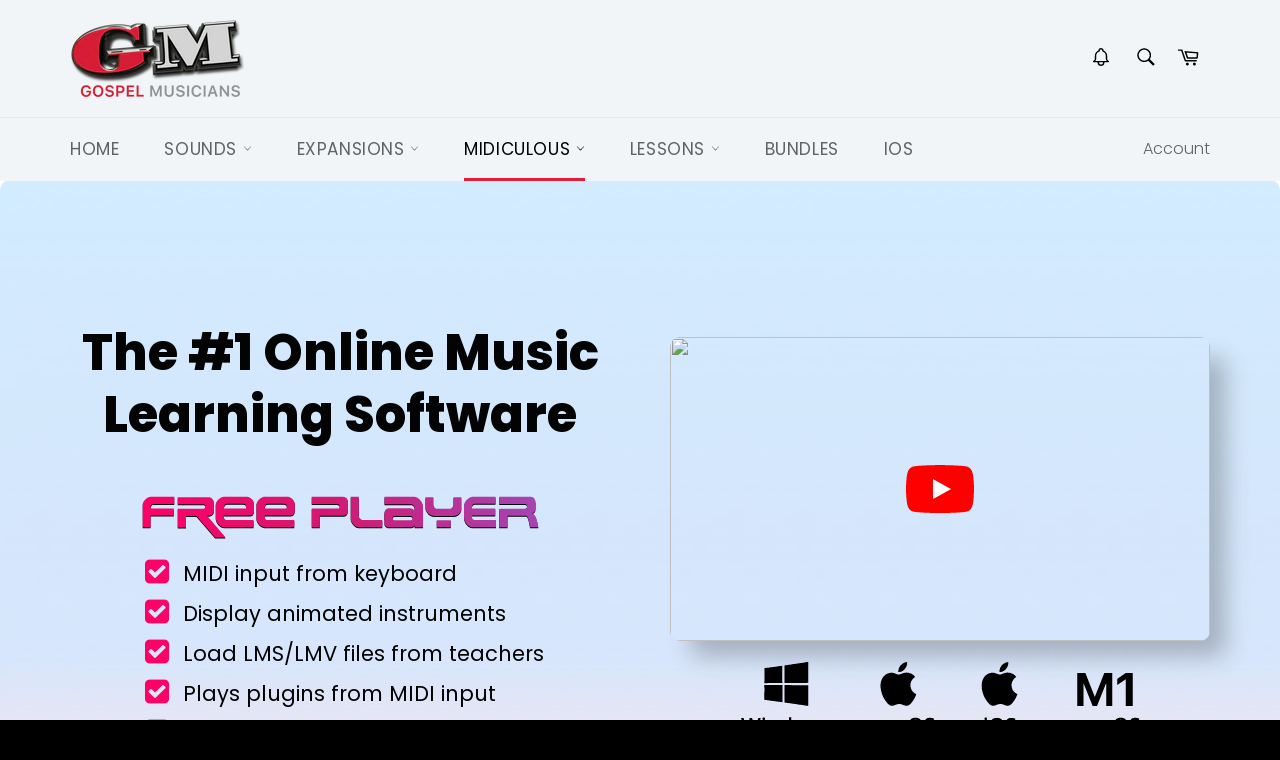

--- FILE ---
content_type: text/html; charset=utf-8
request_url: https://gospelmusicians.com/products/midiculous-4
body_size: 104948
content:
<!doctype html>
<html class="no-js" lang="en">
  
  <head>

    <script type="application/vnd.locksmith+json" data-locksmith>{"version":"v254","locked":true,"initialized":true,"scope":"product","access_granted":false,"access_denied":true,"requires_customer":true,"manual_lock":true,"remote_lock":false,"has_timeout":false,"remote_rendered":null,"hide_resource":false,"hide_links_to_resource":false,"transparent":true,"locks":{"all":[493828],"opened":[]},"keys":[],"keys_signature":"7f37a5041444be76093fd6978658ffec133617fb830c01b6ac4ea54107ceef3f","state":{"template":"product.gem-1765811030-template","theme":136426684657,"product":"midiculous-4","collection":null,"page":null,"blog":null,"article":null,"app":null},"now":1769545786,"path":"\/products\/midiculous-4","locale_root_url":"\/","canonical_url":"https:\/\/gospelmusicians.com\/products\/midiculous-4","customer_id":null,"customer_id_signature":"7f37a5041444be76093fd6978658ffec133617fb830c01b6ac4ea54107ceef3f","cart":null}</script><script data-locksmith>!function(){undefined;!function(){var s=window.Locksmith={},e=document.querySelector('script[type="application/vnd.locksmith+json"]'),n=e&&e.innerHTML;if(s.state={},s.util={},s.loading=!1,n)try{s.state=JSON.parse(n)}catch(d){}if(document.addEventListener&&document.querySelector){var o,a,i,t=[76,79,67,75,83,77,73,84,72,49,49],c=function(){a=t.slice(0)},l="style",r=function(e){e&&27!==e.keyCode&&"click"!==e.type||(document.removeEventListener("keydown",r),document.removeEventListener("click",r),o&&document.body.removeChild(o),o=null)};c(),document.addEventListener("keyup",function(e){if(e.keyCode===a[0]){if(clearTimeout(i),a.shift(),0<a.length)return void(i=setTimeout(c,1e3));c(),r(),(o=document.createElement("div"))[l].width="50%",o[l].maxWidth="1000px",o[l].height="85%",o[l].border="1px rgba(0, 0, 0, 0.2) solid",o[l].background="rgba(255, 255, 255, 0.99)",o[l].borderRadius="4px",o[l].position="fixed",o[l].top="50%",o[l].left="50%",o[l].transform="translateY(-50%) translateX(-50%)",o[l].boxShadow="0 2px 5px rgba(0, 0, 0, 0.3), 0 0 100vh 100vw rgba(0, 0, 0, 0.5)",o[l].zIndex="2147483645";var t=document.createElement("textarea");t.value=JSON.stringify(JSON.parse(n),null,2),t[l].border="none",t[l].display="block",t[l].boxSizing="border-box",t[l].width="100%",t[l].height="100%",t[l].background="transparent",t[l].padding="22px",t[l].fontFamily="monospace",t[l].fontSize="14px",t[l].color="#333",t[l].resize="none",t[l].outline="none",t.readOnly=!0,o.appendChild(t),document.body.appendChild(o),t.addEventListener("click",function(e){e.stopImmediatePropagation()}),t.select(),document.addEventListener("keydown",r),document.addEventListener("click",r)}})}s.isEmbedded=-1!==window.location.search.indexOf("_ab=0&_fd=0&_sc=1"),s.path=s.state.path||window.location.pathname,s.basePath=s.state.locale_root_url.concat("/apps/locksmith").replace(/^\/\//,"/"),s.reloading=!1,s.util.console=window.console||{log:function(){},error:function(){}},s.util.makeUrl=function(e,t){var n,o=s.basePath+e,a=[],i=s.cache();for(n in i)a.push(n+"="+encodeURIComponent(i[n]));for(n in t)a.push(n+"="+encodeURIComponent(t[n]));return s.state.customer_id&&(a.push("customer_id="+encodeURIComponent(s.state.customer_id)),a.push("customer_id_signature="+encodeURIComponent(s.state.customer_id_signature))),o+=(-1===o.indexOf("?")?"?":"&")+a.join("&")},s._initializeCallbacks=[],s.on=function(e,t){if("initialize"!==e)throw'Locksmith.on() currently only supports the "initialize" event';s._initializeCallbacks.push(t)},s.initializeSession=function(e){if(!s.isEmbedded){var t=!1,n=!0,o=!0;(e=e||{}).silent&&(o=n=!(t=!0)),s.ping({silent:t,spinner:n,reload:o,callback:function(){s._initializeCallbacks.forEach(function(e){e()})}})}},s.cache=function(e){var t={};try{var n=function a(e){return(document.cookie.match("(^|; )"+e+"=([^;]*)")||0)[2]};t=JSON.parse(decodeURIComponent(n("locksmith-params")||"{}"))}catch(d){}if(e){for(var o in e)t[o]=e[o];document.cookie="locksmith-params=; expires=Thu, 01 Jan 1970 00:00:00 GMT; path=/",document.cookie="locksmith-params="+encodeURIComponent(JSON.stringify(t))+"; path=/"}return t},s.cache.cart=s.state.cart,s.cache.cartLastSaved=null,s.params=s.cache(),s.util.reload=function(){s.reloading=!0;try{window.location.href=window.location.href.replace(/#.*/,"")}catch(d){s.util.console.error("Preferred reload method failed",d),window.location.reload()}},s.cache.saveCart=function(e){if(!s.cache.cart||s.cache.cart===s.cache.cartLastSaved)return e?e():null;var t=s.cache.cartLastSaved;s.cache.cartLastSaved=s.cache.cart,fetch("/cart/update.js",{method:"POST",headers:{"Content-Type":"application/json",Accept:"application/json"},body:JSON.stringify({attributes:{locksmith:s.cache.cart}})}).then(function(e){if(!e.ok)throw new Error("Cart update failed: "+e.status);return e.json()}).then(function(){e&&e()})["catch"](function(e){if(s.cache.cartLastSaved=t,!s.reloading)throw e})},s.util.spinnerHTML='<style>body{background:#FFF}@keyframes spin{from{transform:rotate(0deg)}to{transform:rotate(360deg)}}#loading{display:flex;width:100%;height:50vh;color:#777;align-items:center;justify-content:center}#loading .spinner{display:block;animation:spin 600ms linear infinite;position:relative;width:50px;height:50px}#loading .spinner-ring{stroke:currentColor;stroke-dasharray:100%;stroke-width:2px;stroke-linecap:round;fill:none}</style><div id="loading"><div class="spinner"><svg width="100%" height="100%"><svg preserveAspectRatio="xMinYMin"><circle class="spinner-ring" cx="50%" cy="50%" r="45%"></circle></svg></svg></div></div>',s.util.clobberBody=function(e){document.body.innerHTML=e},s.util.clobberDocument=function(e){e.responseText&&(e=e.responseText),document.documentElement&&document.removeChild(document.documentElement);var t=document.open("text/html","replace");t.writeln(e),t.close(),setTimeout(function(){var e=t.querySelector("[autofocus]");e&&e.focus()},100)},s.util.serializeForm=function(e){if(e&&"FORM"===e.nodeName){var t,n,o={};for(t=e.elements.length-1;0<=t;t-=1)if(""!==e.elements[t].name)switch(e.elements[t].nodeName){case"INPUT":switch(e.elements[t].type){default:case"text":case"hidden":case"password":case"button":case"reset":case"submit":o[e.elements[t].name]=e.elements[t].value;break;case"checkbox":case"radio":e.elements[t].checked&&(o[e.elements[t].name]=e.elements[t].value);break;case"file":}break;case"TEXTAREA":o[e.elements[t].name]=e.elements[t].value;break;case"SELECT":switch(e.elements[t].type){case"select-one":o[e.elements[t].name]=e.elements[t].value;break;case"select-multiple":for(n=e.elements[t].options.length-1;0<=n;n-=1)e.elements[t].options[n].selected&&(o[e.elements[t].name]=e.elements[t].options[n].value)}break;case"BUTTON":switch(e.elements[t].type){case"reset":case"submit":case"button":o[e.elements[t].name]=e.elements[t].value}}return o}},s.util.on=function(e,i,s,t){t=t||document;var c="locksmith-"+e+i,n=function(e){var t=e.target,n=e.target.parentElement,o=t&&t.className&&(t.className.baseVal||t.className)||"",a=n&&n.className&&(n.className.baseVal||n.className)||"";("string"==typeof o&&-1!==o.split(/\s+/).indexOf(i)||"string"==typeof a&&-1!==a.split(/\s+/).indexOf(i))&&!e[c]&&(e[c]=!0,s(e))};t.attachEvent?t.attachEvent(e,n):t.addEventListener(e,n,!1)},s.util.enableActions=function(e){s.util.on("click","locksmith-action",function(e){e.preventDefault();var t=e.target;t.dataset.confirmWith&&!confirm(t.dataset.confirmWith)||(t.disabled=!0,t.innerText=t.dataset.disableWith,s.post("/action",t.dataset.locksmithParams,{spinner:!1,type:"text",success:function(e){(e=JSON.parse(e.responseText)).message&&alert(e.message),s.util.reload()}}))},e)},s.util.inject=function(e,t){var n=["data","locksmith","append"];if(-1!==t.indexOf(n.join("-"))){var o=document.createElement("div");o.innerHTML=t,e.appendChild(o)}else e.innerHTML=t;var a,i,s=e.querySelectorAll("script");for(i=0;i<s.length;++i){a=s[i];var c=document.createElement("script");if(a.type&&(c.type=a.type),a.src)c.src=a.src;else{var l=document.createTextNode(a.innerHTML);c.appendChild(l)}e.appendChild(c)}var r=e.querySelector("[autofocus]");r&&r.focus()},s.post=function(e,t,n){!1!==(n=n||{}).spinner&&s.util.clobberBody(s.util.spinnerHTML);var o={};n.container===document?(o.layout=1,n.success=function(e){s.util.clobberDocument(e)}):n.container&&(o.layout=0,n.success=function(e){var t=document.getElementById(n.container);s.util.inject(t,e),t.id===t.firstChild.id&&t.parentElement.replaceChild(t.firstChild,t)}),n.form_type&&(t.form_type=n.form_type),n.include_layout_classes!==undefined&&(t.include_layout_classes=n.include_layout_classes),n.lock_id!==undefined&&(t.lock_id=n.lock_id),s.loading=!0;var a=s.util.makeUrl(e,o),i="json"===n.type||"text"===n.type;fetch(a,{method:"POST",headers:{"Content-Type":"application/json",Accept:i?"application/json":"text/html"},body:JSON.stringify(t)}).then(function(e){if(!e.ok)throw new Error("Request failed: "+e.status);return e.text()}).then(function(e){var t=n.success||s.util.clobberDocument;t(i?{responseText:e}:e)})["catch"](function(e){if(!s.reloading)if("dashboard.weglot.com"!==window.location.host){if(!n.silent)throw alert("Something went wrong! Please refresh and try again."),e;console.error(e)}else console.error(e)})["finally"](function(){s.loading=!1})},s.postResource=function(e,t){e.path=s.path,e.search=window.location.search,e.state=s.state,e.passcode&&(e.passcode=e.passcode.trim()),e.email&&(e.email=e.email.trim()),e.state.cart=s.cache.cart,e.locksmith_json=s.jsonTag,e.locksmith_json_signature=s.jsonTagSignature,s.post("/resource",e,t)},s.ping=function(e){if(!s.isEmbedded){e=e||{};var t=function(){e.reload?s.util.reload():"function"==typeof e.callback&&e.callback()};s.post("/ping",{path:s.path,search:window.location.search,state:s.state},{spinner:!!e.spinner,silent:"undefined"==typeof e.silent||e.silent,type:"text",success:function(e){e&&e.responseText?((e=JSON.parse(e.responseText)).messages&&0<e.messages.length&&s.showMessages(e.messages),e.cart&&s.cache.cart!==e.cart?(s.cache.cart=e.cart,s.cache.saveCart(function(){t(),e.cart&&e.cart.match(/^.+:/)&&s.util.reload()})):t()):console.error("[Locksmith] Invalid result in ping callback:",e)}})}},s.timeoutMonitor=function(){var e=s.cache.cart;s.ping({callback:function(){e!==s.cache.cart||setTimeout(function(){s.timeoutMonitor()},6e4)}})},s.showMessages=function(e){var t=document.createElement("div");t.style.position="fixed",t.style.left=0,t.style.right=0,t.style.bottom="-50px",t.style.opacity=0,t.style.background="#191919",t.style.color="#ddd",t.style.transition="bottom 0.2s, opacity 0.2s",t.style.zIndex=999999,t.innerHTML="        <style>          .locksmith-ab .locksmith-b { display: none; }          .locksmith-ab.toggled .locksmith-b { display: flex; }          .locksmith-ab.toggled .locksmith-a { display: none; }          .locksmith-flex { display: flex; flex-wrap: wrap; justify-content: space-between; align-items: center; padding: 10px 20px; }          .locksmith-message + .locksmith-message { border-top: 1px #555 solid; }          .locksmith-message a { color: inherit; font-weight: bold; }          .locksmith-message a:hover { color: inherit; opacity: 0.8; }          a.locksmith-ab-toggle { font-weight: inherit; text-decoration: underline; }          .locksmith-text { flex-grow: 1; }          .locksmith-cta { flex-grow: 0; text-align: right; }          .locksmith-cta button { transform: scale(0.8); transform-origin: left; }          .locksmith-cta > * { display: block; }          .locksmith-cta > * + * { margin-top: 10px; }          .locksmith-message a.locksmith-close { flex-grow: 0; text-decoration: none; margin-left: 15px; font-size: 30px; font-family: monospace; display: block; padding: 2px 10px; }                    @media screen and (max-width: 600px) {            .locksmith-wide-only { display: none !important; }            .locksmith-flex { padding: 0 15px; }            .locksmith-flex > * { margin-top: 5px; margin-bottom: 5px; }            .locksmith-cta { text-align: left; }          }                    @media screen and (min-width: 601px) {            .locksmith-narrow-only { display: none !important; }          }        </style>      "+e.map(function(e){return'<div class="locksmith-message">'+e+"</div>"}).join(""),document.body.appendChild(t),document.body.style.position="relative",document.body.parentElement.style.paddingBottom=t.offsetHeight+"px",setTimeout(function(){t.style.bottom=0,t.style.opacity=1},50),s.util.on("click","locksmith-ab-toggle",function(e){e.preventDefault();for(var t=e.target.parentElement;-1===t.className.split(" ").indexOf("locksmith-ab");)t=t.parentElement;-1!==t.className.split(" ").indexOf("toggled")?t.className=t.className.replace("toggled",""):t.className=t.className+" toggled"}),s.util.enableActions(t)}}()}();</script>
      <script data-locksmith>Locksmith.cache.cart=null</script>

  <script data-locksmith>Locksmith.jsonTag="{\"version\":\"v254\",\"locked\":true,\"initialized\":true,\"scope\":\"product\",\"access_granted\":false,\"access_denied\":true,\"requires_customer\":true,\"manual_lock\":true,\"remote_lock\":false,\"has_timeout\":false,\"remote_rendered\":null,\"hide_resource\":false,\"hide_links_to_resource\":false,\"transparent\":true,\"locks\":{\"all\":[493828],\"opened\":[]},\"keys\":[],\"keys_signature\":\"7f37a5041444be76093fd6978658ffec133617fb830c01b6ac4ea54107ceef3f\",\"state\":{\"template\":\"product.gem-1765811030-template\",\"theme\":136426684657,\"product\":\"midiculous-4\",\"collection\":null,\"page\":null,\"blog\":null,\"article\":null,\"app\":null},\"now\":1769545786,\"path\":\"\\\/products\\\/midiculous-4\",\"locale_root_url\":\"\\\/\",\"canonical_url\":\"https:\\\/\\\/gospelmusicians.com\\\/products\\\/midiculous-4\",\"customer_id\":null,\"customer_id_signature\":\"7f37a5041444be76093fd6978658ffec133617fb830c01b6ac4ea54107ceef3f\",\"cart\":null}";Locksmith.jsonTagSignature="1e1ae83c89eba2aced9ef650a589548eceeb83d7f60eebb71cf0c16bf2e192de"</script>
    <meta charset="utf-8">
    <meta http-equiv="X-UA-Compatible" content="IE=edge,chrome=1">
    <meta name="viewport" content="width=device-width,initial-scale=1">
    <meta name="theme-color" content="#f2f5f7">

    <script src="https://cdnjs.cloudflare.com/ajax/libs/jquery/3.2.1/jquery.min.js"></script>
    <link rel="stylesheet" href="https://stackpath.bootstrapcdn.com/bootstrap/4.5.2/css/bootstrap.min.css">
    <script src="https://stackpath.bootstrapcdn.com/bootstrap/4.5.2/js/bootstrap.min.js"></script>
    <script src="https://stackpath.bootstrapcdn.com/bootstrap/4.5.2/js/bootstrap.bundle.min.js"></script>

    
      <link rel="shortcut icon" href="//gospelmusicians.com/cdn/shop/files/NEW_SQUARE_ON_WHITE_Copy_32x32.png?v=1731942480" type="image/png">
    

    <link rel="canonical" href="https://gospelmusicians.com/products/midiculous-4">
    <title>
      MIDIculous® 4 — Music Learning Software (Slow Down Video/Audio/MIDI, C
      
      
       &ndash; Gospel Musicians
    </title>

    
<meta name="description" content="MIDIculous® 4 is music learning software for teachers and musicians that lets you learn faster by practicing with MIDI-driven visual tools and (with the Pro Expansion) learning from your own audio, video, and MIDI files. Use it to display professional-looking virtual instruments and music widgets on-screen for virtual ">


    <!-- /snippets/social-meta-tags.liquid -->




<meta property="og:site_name" content="Gospel Musicians">
<meta property="og:url" content="https://gospelmusicians.com/products/midiculous-4"><meta property="og:title" content="MIDIculous® 4 — Music Learning Software (Slow Down Video/Audio/MIDI, C">
<meta property="og:type" content="product">
<meta property="og:description" content="MIDIculous® 4 is music learning software for teachers and musicians that lets you learn faster by practicing with MIDI-driven visual tools and (with the Pro Expansion) learning from your own audio, video, and MIDI files. Use it to display professional-looking virtual instruments and music widgets on-screen for virtual ">




<meta property="og:image" content="http://gospelmusicians.com/cdn/shop/products/MIDIculous_FREE_Player_1200x1200.png?v=1739368491"><meta property="og:image" content="http://gospelmusicians.com/cdn/shop/products/MIDI4FREE2_dd5b3925-fadb-43bb-b928-55315542f9d7_1200x1200.png?v=1670709253">
<meta property="og:image:secure_url" content="https://gospelmusicians.com/cdn/shop/products/MIDIculous_FREE_Player_1200x1200.png?v=1739368491"><meta property="og:image:secure_url" content="https://gospelmusicians.com/cdn/shop/products/MIDI4FREE2_dd5b3925-fadb-43bb-b928-55315542f9d7_1200x1200.png?v=1670709253">


  <meta name="twitter:site" content="@gospelmusicians">

<meta name="twitter:card" content="summary_large_image"><meta name="twitter:title" content="MIDIculous® 4 — Music Learning Software (Slow Down Video/Audio/MIDI, C">
<meta name="twitter:description" content="MIDIculous® 4 is music learning software for teachers and musicians that lets you learn faster by practicing with MIDI-driven visual tools and (with the Pro Expansion) learning from your own audio, video, and MIDI files. Use it to display professional-looking virtual instruments and music widgets on-screen for virtual ">


    <script>
      document.documentElement.className = document.documentElement.className.replace('no-js', 'js');
    </script>

    <link href="//gospelmusicians.com/cdn/shop/t/16/assets/theme.scss.css?v=71097220508500712681762268172" rel="stylesheet" type="text/css" media="all" />

    <script>
      window.theme = window.theme || {};

      theme.strings = {
        stockAvailable: "1 available",
        addToCart: "Add to Cart",
        soldOut: "Sold Out",
        unavailable: "Unavailable",
        noStockAvailable: "The item could not be added to your cart because there are not enough in stock.",
        willNotShipUntil: "Will not ship until [date]",
        willBeInStockAfter: "Will be in stock after [date]",
        totalCartDiscount: "You're saving [savings]",
        addressError: "Error looking up that address",
        addressNoResults: "No results for that address",
        addressQueryLimit: "You have exceeded the Google API usage limit. Consider upgrading to a \u003ca href=\"https:\/\/developers.google.com\/maps\/premium\/usage-limits\"\u003ePremium Plan\u003c\/a\u003e.",
        authError: "There was a problem authenticating your Google Maps API Key.",
        slideNumber: "Slide [slide_number], current"
      };
    </script>

    <script src="//gospelmusicians.com/cdn/shop/t/16/assets/lazysizes.min.js?v=56045284683979784691676063092" async="async"></script>

    

    <script src="//gospelmusicians.com/cdn/shop/t/16/assets/vendor.js?v=59352919779726365461676063102" defer="defer"></script>

    
      <script>
        window.theme = window.theme || {};
        theme.moneyFormat = "${{amount}}";
      </script>
    

    <script src="//gospelmusicians.com/cdn/shop/t/16/assets/theme.js?v=49386592904697286001676063100" defer="defer"></script>

    

<!-- Third Party Integrations -->

    <script>window.nfecShopVersion = '1769531601';window.nfecJsVersion = '449674';window.nfecCVersion = 69946</script>

    <script>window.performance && window.performance.mark && window.performance.mark('shopify.content_for_header.start');</script><meta name="google-site-verification" content="8VULNZlhUTGr-pfnxhbco_Lb0GruMbAdgLmBKl8Ro-0">
<meta name="google-site-verification" content="vD9uU_TGYSZBfZgpI-9rvWH8sAros2iriJSGIOdnGUw">
<meta name="facebook-domain-verification" content="a7b394757k72gv9d7vrqlm7of7faev">
<meta id="shopify-digital-wallet" name="shopify-digital-wallet" content="/49607639204/digital_wallets/dialog">
<meta name="shopify-checkout-api-token" content="a2e50dcaa0d9dcc00ac1682f3e3c9484">
<meta id="in-context-paypal-metadata" data-shop-id="49607639204" data-venmo-supported="false" data-environment="production" data-locale="en_US" data-paypal-v4="true" data-currency="USD">
<link href="https://gospelmusicians.com/products/midiculous-4">
<script async="async" src="/checkouts/internal/preloads.js?locale=en-US"></script>
<link rel="preconnect" href="https://shop.app" crossorigin="anonymous">
<script async="async" src="https://shop.app/checkouts/internal/preloads.js?locale=en-US&shop_id=49607639204" crossorigin="anonymous"></script>
<script id="shopify-features" type="application/json">{"accessToken":"a2e50dcaa0d9dcc00ac1682f3e3c9484","betas":["rich-media-storefront-analytics"],"domain":"gospelmusicians.com","predictiveSearch":true,"shopId":49607639204,"locale":"en"}</script>
<script>var Shopify = Shopify || {};
Shopify.shop = "gospelmusicians.myshopify.com";
Shopify.locale = "en";
Shopify.currency = {"active":"USD","rate":"1.0"};
Shopify.country = "US";
Shopify.theme = {"name":"Wisepop Bell","id":136426684657,"schema_name":"Venture","schema_version":"12.2.1","theme_store_id":775,"role":"main"};
Shopify.theme.handle = "null";
Shopify.theme.style = {"id":null,"handle":null};
Shopify.cdnHost = "gospelmusicians.com/cdn";
Shopify.routes = Shopify.routes || {};
Shopify.routes.root = "/";</script>
<script type="module">!function(o){(o.Shopify=o.Shopify||{}).modules=!0}(window);</script>
<script>!function(o){function n(){var o=[];function n(){o.push(Array.prototype.slice.apply(arguments))}return n.q=o,n}var t=o.Shopify=o.Shopify||{};t.loadFeatures=n(),t.autoloadFeatures=n()}(window);</script>
<script>
  window.ShopifyPay = window.ShopifyPay || {};
  window.ShopifyPay.apiHost = "shop.app\/pay";
  window.ShopifyPay.redirectState = null;
</script>
<script id="shop-js-analytics" type="application/json">{"pageType":"product"}</script>
<script defer="defer" async type="module" src="//gospelmusicians.com/cdn/shopifycloud/shop-js/modules/v2/client.init-shop-cart-sync_WVOgQShq.en.esm.js"></script>
<script defer="defer" async type="module" src="//gospelmusicians.com/cdn/shopifycloud/shop-js/modules/v2/chunk.common_C_13GLB1.esm.js"></script>
<script defer="defer" async type="module" src="//gospelmusicians.com/cdn/shopifycloud/shop-js/modules/v2/chunk.modal_CLfMGd0m.esm.js"></script>
<script type="module">
  await import("//gospelmusicians.com/cdn/shopifycloud/shop-js/modules/v2/client.init-shop-cart-sync_WVOgQShq.en.esm.js");
await import("//gospelmusicians.com/cdn/shopifycloud/shop-js/modules/v2/chunk.common_C_13GLB1.esm.js");
await import("//gospelmusicians.com/cdn/shopifycloud/shop-js/modules/v2/chunk.modal_CLfMGd0m.esm.js");

  window.Shopify.SignInWithShop?.initShopCartSync?.({"fedCMEnabled":true,"windoidEnabled":true});

</script>
<script>
  window.Shopify = window.Shopify || {};
  if (!window.Shopify.featureAssets) window.Shopify.featureAssets = {};
  window.Shopify.featureAssets['shop-js'] = {"shop-cart-sync":["modules/v2/client.shop-cart-sync_DuR37GeY.en.esm.js","modules/v2/chunk.common_C_13GLB1.esm.js","modules/v2/chunk.modal_CLfMGd0m.esm.js"],"init-fed-cm":["modules/v2/client.init-fed-cm_BucUoe6W.en.esm.js","modules/v2/chunk.common_C_13GLB1.esm.js","modules/v2/chunk.modal_CLfMGd0m.esm.js"],"shop-toast-manager":["modules/v2/client.shop-toast-manager_B0JfrpKj.en.esm.js","modules/v2/chunk.common_C_13GLB1.esm.js","modules/v2/chunk.modal_CLfMGd0m.esm.js"],"init-shop-cart-sync":["modules/v2/client.init-shop-cart-sync_WVOgQShq.en.esm.js","modules/v2/chunk.common_C_13GLB1.esm.js","modules/v2/chunk.modal_CLfMGd0m.esm.js"],"shop-button":["modules/v2/client.shop-button_B_U3bv27.en.esm.js","modules/v2/chunk.common_C_13GLB1.esm.js","modules/v2/chunk.modal_CLfMGd0m.esm.js"],"init-windoid":["modules/v2/client.init-windoid_DuP9q_di.en.esm.js","modules/v2/chunk.common_C_13GLB1.esm.js","modules/v2/chunk.modal_CLfMGd0m.esm.js"],"shop-cash-offers":["modules/v2/client.shop-cash-offers_BmULhtno.en.esm.js","modules/v2/chunk.common_C_13GLB1.esm.js","modules/v2/chunk.modal_CLfMGd0m.esm.js"],"pay-button":["modules/v2/client.pay-button_CrPSEbOK.en.esm.js","modules/v2/chunk.common_C_13GLB1.esm.js","modules/v2/chunk.modal_CLfMGd0m.esm.js"],"init-customer-accounts":["modules/v2/client.init-customer-accounts_jNk9cPYQ.en.esm.js","modules/v2/client.shop-login-button_DJ5ldayH.en.esm.js","modules/v2/chunk.common_C_13GLB1.esm.js","modules/v2/chunk.modal_CLfMGd0m.esm.js"],"avatar":["modules/v2/client.avatar_BTnouDA3.en.esm.js"],"checkout-modal":["modules/v2/client.checkout-modal_pBPyh9w8.en.esm.js","modules/v2/chunk.common_C_13GLB1.esm.js","modules/v2/chunk.modal_CLfMGd0m.esm.js"],"init-shop-for-new-customer-accounts":["modules/v2/client.init-shop-for-new-customer-accounts_BUoCy7a5.en.esm.js","modules/v2/client.shop-login-button_DJ5ldayH.en.esm.js","modules/v2/chunk.common_C_13GLB1.esm.js","modules/v2/chunk.modal_CLfMGd0m.esm.js"],"init-customer-accounts-sign-up":["modules/v2/client.init-customer-accounts-sign-up_CnczCz9H.en.esm.js","modules/v2/client.shop-login-button_DJ5ldayH.en.esm.js","modules/v2/chunk.common_C_13GLB1.esm.js","modules/v2/chunk.modal_CLfMGd0m.esm.js"],"init-shop-email-lookup-coordinator":["modules/v2/client.init-shop-email-lookup-coordinator_CzjY5t9o.en.esm.js","modules/v2/chunk.common_C_13GLB1.esm.js","modules/v2/chunk.modal_CLfMGd0m.esm.js"],"shop-follow-button":["modules/v2/client.shop-follow-button_CsYC63q7.en.esm.js","modules/v2/chunk.common_C_13GLB1.esm.js","modules/v2/chunk.modal_CLfMGd0m.esm.js"],"shop-login-button":["modules/v2/client.shop-login-button_DJ5ldayH.en.esm.js","modules/v2/chunk.common_C_13GLB1.esm.js","modules/v2/chunk.modal_CLfMGd0m.esm.js"],"shop-login":["modules/v2/client.shop-login_B9ccPdmx.en.esm.js","modules/v2/chunk.common_C_13GLB1.esm.js","modules/v2/chunk.modal_CLfMGd0m.esm.js"],"lead-capture":["modules/v2/client.lead-capture_D0K_KgYb.en.esm.js","modules/v2/chunk.common_C_13GLB1.esm.js","modules/v2/chunk.modal_CLfMGd0m.esm.js"],"payment-terms":["modules/v2/client.payment-terms_BWmiNN46.en.esm.js","modules/v2/chunk.common_C_13GLB1.esm.js","modules/v2/chunk.modal_CLfMGd0m.esm.js"]};
</script>
<script>(function() {
  var isLoaded = false;
  function asyncLoad() {
    if (isLoaded) return;
    isLoaded = true;
    var urls = ["https:\/\/cookie-bar.conversionbear.com\/script?app=cookie_consent\u0026shop=gospelmusicians.myshopify.com","https:\/\/static2.rapidsearch.dev\/resultpage.js?shop=gospelmusicians.myshopify.com","https:\/\/d5zu2f4xvqanl.cloudfront.net\/42\/fe\/loader_2.js?shop=gospelmusicians.myshopify.com","https:\/\/gtm.gropulse.com\/get_script?shop=gospelmusicians.myshopify.com","https:\/\/app.getwisp.co\/embed\/shopify?website_id=K9Do\u0026shop=gospelmusicians.myshopify.com","https:\/\/wisepops.net\/loader.js?v=2\u0026h=VmLeuYARaR\u0026shop=gospelmusicians.myshopify.com","\/\/cdn.shopify.com\/proxy\/c1898e6212f613e3e5ca5ff626083834d24517c32791fc2f38a669619083c22b\/api.goaffpro.com\/loader.js?shop=gospelmusicians.myshopify.com\u0026sp-cache-control=cHVibGljLCBtYXgtYWdlPTkwMA","https:\/\/lac.sfapp.magefan.top\/js\/scripttags\/assistance\/init.js?shop=gospelmusicians.myshopify.com"];
    for (var i = 0; i < urls.length; i++) {
      var s = document.createElement('script');
      s.type = 'text/javascript';
      s.async = true;
      s.src = urls[i];
      var x = document.getElementsByTagName('script')[0];
      x.parentNode.insertBefore(s, x);
    }
  };
  if(window.attachEvent) {
    window.attachEvent('onload', asyncLoad);
  } else {
    window.addEventListener('load', asyncLoad, false);
  }
})();</script>
<script id="__st">var __st={"a":49607639204,"offset":-18000,"reqid":"b825ee19-ab5b-4b63-97c5-c3c9641a25ee-1769545786","pageurl":"gospelmusicians.com\/products\/midiculous-4","u":"05ee4eac224d","p":"product","rtyp":"product","rid":5987570286756};</script>
<script>window.ShopifyPaypalV4VisibilityTracking = true;</script>
<script id="captcha-bootstrap">!function(){'use strict';const t='contact',e='account',n='new_comment',o=[[t,t],['blogs',n],['comments',n],[t,'customer']],c=[[e,'customer_login'],[e,'guest_login'],[e,'recover_customer_password'],[e,'create_customer']],r=t=>t.map((([t,e])=>`form[action*='/${t}']:not([data-nocaptcha='true']) input[name='form_type'][value='${e}']`)).join(','),a=t=>()=>t?[...document.querySelectorAll(t)].map((t=>t.form)):[];function s(){const t=[...o],e=r(t);return a(e)}const i='password',u='form_key',d=['recaptcha-v3-token','g-recaptcha-response','h-captcha-response',i],f=()=>{try{return window.sessionStorage}catch{return}},m='__shopify_v',_=t=>t.elements[u];function p(t,e,n=!1){try{const o=window.sessionStorage,c=JSON.parse(o.getItem(e)),{data:r}=function(t){const{data:e,action:n}=t;return t[m]||n?{data:e,action:n}:{data:t,action:n}}(c);for(const[e,n]of Object.entries(r))t.elements[e]&&(t.elements[e].value=n);n&&o.removeItem(e)}catch(o){console.error('form repopulation failed',{error:o})}}const l='form_type',E='cptcha';function T(t){t.dataset[E]=!0}const w=window,h=w.document,L='Shopify',v='ce_forms',y='captcha';let A=!1;((t,e)=>{const n=(g='f06e6c50-85a8-45c8-87d0-21a2b65856fe',I='https://cdn.shopify.com/shopifycloud/storefront-forms-hcaptcha/ce_storefront_forms_captcha_hcaptcha.v1.5.2.iife.js',D={infoText:'Protected by hCaptcha',privacyText:'Privacy',termsText:'Terms'},(t,e,n)=>{const o=w[L][v],c=o.bindForm;if(c)return c(t,g,e,D).then(n);var r;o.q.push([[t,g,e,D],n]),r=I,A||(h.body.append(Object.assign(h.createElement('script'),{id:'captcha-provider',async:!0,src:r})),A=!0)});var g,I,D;w[L]=w[L]||{},w[L][v]=w[L][v]||{},w[L][v].q=[],w[L][y]=w[L][y]||{},w[L][y].protect=function(t,e){n(t,void 0,e),T(t)},Object.freeze(w[L][y]),function(t,e,n,w,h,L){const[v,y,A,g]=function(t,e,n){const i=e?o:[],u=t?c:[],d=[...i,...u],f=r(d),m=r(i),_=r(d.filter((([t,e])=>n.includes(e))));return[a(f),a(m),a(_),s()]}(w,h,L),I=t=>{const e=t.target;return e instanceof HTMLFormElement?e:e&&e.form},D=t=>v().includes(t);t.addEventListener('submit',(t=>{const e=I(t);if(!e)return;const n=D(e)&&!e.dataset.hcaptchaBound&&!e.dataset.recaptchaBound,o=_(e),c=g().includes(e)&&(!o||!o.value);(n||c)&&t.preventDefault(),c&&!n&&(function(t){try{if(!f())return;!function(t){const e=f();if(!e)return;const n=_(t);if(!n)return;const o=n.value;o&&e.removeItem(o)}(t);const e=Array.from(Array(32),(()=>Math.random().toString(36)[2])).join('');!function(t,e){_(t)||t.append(Object.assign(document.createElement('input'),{type:'hidden',name:u})),t.elements[u].value=e}(t,e),function(t,e){const n=f();if(!n)return;const o=[...t.querySelectorAll(`input[type='${i}']`)].map((({name:t})=>t)),c=[...d,...o],r={};for(const[a,s]of new FormData(t).entries())c.includes(a)||(r[a]=s);n.setItem(e,JSON.stringify({[m]:1,action:t.action,data:r}))}(t,e)}catch(e){console.error('failed to persist form',e)}}(e),e.submit())}));const S=(t,e)=>{t&&!t.dataset[E]&&(n(t,e.some((e=>e===t))),T(t))};for(const o of['focusin','change'])t.addEventListener(o,(t=>{const e=I(t);D(e)&&S(e,y())}));const B=e.get('form_key'),M=e.get(l),P=B&&M;t.addEventListener('DOMContentLoaded',(()=>{const t=y();if(P)for(const e of t)e.elements[l].value===M&&p(e,B);[...new Set([...A(),...v().filter((t=>'true'===t.dataset.shopifyCaptcha))])].forEach((e=>S(e,t)))}))}(h,new URLSearchParams(w.location.search),n,t,e,['guest_login'])})(!0,!0)}();</script>
<script integrity="sha256-4kQ18oKyAcykRKYeNunJcIwy7WH5gtpwJnB7kiuLZ1E=" data-source-attribution="shopify.loadfeatures" defer="defer" src="//gospelmusicians.com/cdn/shopifycloud/storefront/assets/storefront/load_feature-a0a9edcb.js" crossorigin="anonymous"></script>
<script crossorigin="anonymous" defer="defer" src="//gospelmusicians.com/cdn/shopifycloud/storefront/assets/shopify_pay/storefront-65b4c6d7.js?v=20250812"></script>
<script data-source-attribution="shopify.dynamic_checkout.dynamic.init">var Shopify=Shopify||{};Shopify.PaymentButton=Shopify.PaymentButton||{isStorefrontPortableWallets:!0,init:function(){window.Shopify.PaymentButton.init=function(){};var t=document.createElement("script");t.src="https://gospelmusicians.com/cdn/shopifycloud/portable-wallets/latest/portable-wallets.en.js",t.type="module",document.head.appendChild(t)}};
</script>
<script data-source-attribution="shopify.dynamic_checkout.buyer_consent">
  function portableWalletsHideBuyerConsent(e){var t=document.getElementById("shopify-buyer-consent"),n=document.getElementById("shopify-subscription-policy-button");t&&n&&(t.classList.add("hidden"),t.setAttribute("aria-hidden","true"),n.removeEventListener("click",e))}function portableWalletsShowBuyerConsent(e){var t=document.getElementById("shopify-buyer-consent"),n=document.getElementById("shopify-subscription-policy-button");t&&n&&(t.classList.remove("hidden"),t.removeAttribute("aria-hidden"),n.addEventListener("click",e))}window.Shopify?.PaymentButton&&(window.Shopify.PaymentButton.hideBuyerConsent=portableWalletsHideBuyerConsent,window.Shopify.PaymentButton.showBuyerConsent=portableWalletsShowBuyerConsent);
</script>
<script data-source-attribution="shopify.dynamic_checkout.cart.bootstrap">document.addEventListener("DOMContentLoaded",(function(){function t(){return document.querySelector("shopify-accelerated-checkout-cart, shopify-accelerated-checkout")}if(t())Shopify.PaymentButton.init();else{new MutationObserver((function(e,n){t()&&(Shopify.PaymentButton.init(),n.disconnect())})).observe(document.body,{childList:!0,subtree:!0})}}));
</script>
<script id='scb4127' type='text/javascript' async='' src='https://gospelmusicians.com/cdn/shopifycloud/privacy-banner/storefront-banner.js'></script><link id="shopify-accelerated-checkout-styles" rel="stylesheet" media="screen" href="https://gospelmusicians.com/cdn/shopifycloud/portable-wallets/latest/accelerated-checkout-backwards-compat.css" crossorigin="anonymous">
<style id="shopify-accelerated-checkout-cart">
        #shopify-buyer-consent {
  margin-top: 1em;
  display: inline-block;
  width: 100%;
}

#shopify-buyer-consent.hidden {
  display: none;
}

#shopify-subscription-policy-button {
  background: none;
  border: none;
  padding: 0;
  text-decoration: underline;
  font-size: inherit;
  cursor: pointer;
}

#shopify-subscription-policy-button::before {
  box-shadow: none;
}

      </style>

<script>window.performance && window.performance.mark && window.performance.mark('shopify.content_for_header.end');</script>

    <!-- Gem_Page_Header_Script -->
        


    <!-- End_Gem_Page_Header_Script -->

    

    


  <script type="text/javascript">
    window.RapidSearchAdmin = false;
  </script>



<!-- Third Party Integrations -->

    <script>
      (() => {const installerKey = 'docapp-discount-auto-install'; const urlParams = new URLSearchParams(window.location.search); if (urlParams.get(installerKey)) {window.sessionStorage.setItem(installerKey, JSON.stringify({integrationId: urlParams.get('docapp-integration-id'), divClass: urlParams.get('docapp-install-class'), check: urlParams.get('docapp-check')}));}})();
    </script>

    <script>
      (() => {const previewKey = 'docapp-discount-test'; const urlParams = new URLSearchParams(window.location.search); if (urlParams.get(previewKey)) {window.sessionStorage.setItem(previewKey, JSON.stringify({active: true, integrationId: urlParams.get('docapp-discount-inst-test')}));}})();
    </script>
  


    

    
  
<script src="//gospelmusicians.com/cdn/shop/t/16/assets/bsub.js?v=136673791677070157231709836078" type="text/javascript"></script> 
<link href="//gospelmusicians.com/cdn/shop/t/16/assets/bsub.css?v=123080243802390461061709836113" rel="stylesheet" type="text/css" media="all" />
    
<!-- BEGIN app block: shopify://apps/gtm-data-layer/blocks/gropulse-gtm/ec1066b4-8b00-4630-a216-c88f51204a28 --><!-- BEGIN app snippet: custom-event-selector -->

<div id="gropulse-custom-event-selector-modal" class="gropulse-custom-event-modal">
  <div class="gropulse-custom-event-modal-content">
    <div class="gropulse-custom-event-modal-header">
      <p class="gropulse-modal-title">Custom Event Setup</p>
      <span class="gropulse-custom-event-close">&times;</span>
    </div>
    <div class="gropulse-custom-event-modal-body">
      <p>Click on the elements you want to track as custom events. Selected elements will appear in the list below.</p>

      <button id="gropulse-track-new-button" class="gropulse-track-new-button">Track New Element</button>

      <div class="gropulse-selected-elements">
        <span class="gropulse-selected-elements-title">Selected Elements (0)</span>
        <ul id="gropulse-selected-elements-list"></ul>
      </div>
    </div>
    <div class="gropulse-custom-event-modal-footer">
      <button id="gropulse-finish-setup-button" class="gropulse-finish-setup-button">Finish Setup</button>
    </div>
  </div>
</div>

<style>
.gropulse-custom-event-modal {
  display: none;
  position: fixed;
  z-index: 99999;
  left: 20px;
  top: 20px;
  width: 400px;
  background-color: #fff;
  border-radius: 8px;
  box-shadow: 0 4px 20px rgba(0, 0, 0, 0.2);
  font-family: -apple-system, BlinkMacSystemFont, "Segoe UI", Roboto, Helvetica, Arial, sans-serif;
  max-height: 90vh;
  overflow-y: auto;
}

.gropulse-custom-event-modal-content {
  width: 100%;
}

.gropulse-custom-event-modal-header {
  padding: 15px 20px;
  display: flex;
  justify-content: space-between;
  align-items: center;
  border-bottom: 1px solid #e5e5e5;
}

.gropulse-custom-event-modal-header .gropulse-modal-title {
  margin: 0;
  font-size: 18px;
  font-weight: 600;
  color: #333;
}

.gropulse-custom-event-close {
  color: #aaa;
  font-size: 24px;
  font-weight: bold;
  cursor: pointer;
}

.gropulse-custom-event-close:hover {
  color: #555;
}

.gropulse-custom-event-modal-body {
  padding: 20px;
}

.gropulse-custom-event-modal-footer {
  padding: 15px 20px;
  border-top: 1px solid #e5e5e5;
  text-align: right;
}

.gropulse-track-new-button,
.gropulse-finish-setup-button {
  padding: 10px 15px;
  border-radius: 4px;
  border: none;
  font-size: 14px;
  font-weight: 500;
  cursor: pointer;
}

.gropulse-track-new-button {
  background-color: #4CAF50;
  color: white;
  margin-top: 10px;
}

.gropulse-finish-setup-button {
  background-color: #2196F3;
  color: white;
}

.gropulse-selected-elements {
  margin-top: 20px;
}

.gropulse-selected-elements-title {
  display: block;
  font-size: 16px;
  margin-bottom: 10px;
  font-weight: 500;
}

#gropulse-selected-elements-list {
  list-style: none;
  padding: 0;
  margin: 0;
  max-height: 200px;
  overflow-y: auto;
  border: 1px solid #e5e5e5;
  border-radius: 4px;
}

#gropulse-selected-elements-list li {
  padding: 10px;
  border-bottom: 1px solid #e5e5e5;
  display: flex;
  justify-content: space-between;
  align-items: center;
}

#gropulse-selected-elements-list li:last-child {
  border-bottom: none;
}

.gropulse-element-info {
  flex: 1;
  font-size: 14px;
  word-break: break-word;
}

.gropulse-remove-element {
  color: #f44336;
  cursor: pointer;
  margin-left: 10px;
}

.gropulse-page-overlay {
  position: fixed;
  top: 0;
  left: 0;
  width: 100%;
  height: 100%;
  background-color: rgba(0, 0, 0, 0.3);
  z-index: 99990;
  pointer-events: none;
}

.gropulse-highlight-element {
  position: absolute;
  pointer-events: none;
  background-color: rgba(76, 175, 80, 0.2);
  border: 2px solid #4CAF50;
  z-index: 99991;
  box-sizing: border-box;
}

/* Make modal draggable */
.gropulse-custom-event-modal-header {
  cursor: move;
}

/* Responsive styles */
@media screen and (max-width: 480px) {
  .gropulse-custom-event-modal {
    width: 90%;
    left: 5%;
    top: 5%;
  }
}
</style>

<script>
document.addEventListener('DOMContentLoaded', function() {
  // Parse URL parameters
  const urlParams = new URLSearchParams(window.location.search);
  const customEventParam = urlParams.get('customEvent');
  const redirectUrl = urlParams.get('redirectUrl');

  // Initialize session storage if customEvent param is present
  if (customEventParam === '1') {
    // Set flag in session storage to show the modal across page navigation
    sessionStorage.setItem('gropulseCustomEventSetupActive', 'true');
    // Store redirect URL for later use
    if (redirectUrl) {
      sessionStorage.setItem('gropulseCustomEventRedirectUrl', redirectUrl);
    }
  }

  // Don't proceed if setup mode is not active
  if (sessionStorage.getItem('gropulseCustomEventSetupActive') !== 'true') return;

  const modal = document.getElementById('gropulse-custom-event-selector-modal');
  const trackNewButton = document.getElementById('gropulse-track-new-button');
  const finishSetupButton = document.getElementById('gropulse-finish-setup-button');
  const closeButton = document.querySelector('.gropulse-custom-event-close');
  const selectedElementsList = document.getElementById('gropulse-selected-elements-list');
  const selectedElementsHeader = document.querySelector('.gropulse-selected-elements-title');

  let isSelectionMode = false;
  let selectedElements = [];
  let overlay = null;
  let highlightElement = null;

  // Load previously selected elements from session storage
  const storedElements = sessionStorage.getItem('gropulseSelectedElements');
  if (storedElements) {
    try {
      selectedElements = JSON.parse(storedElements);
      updateSelectedElementsList();
    } catch (error) {
      console.error('Error loading stored elements:', error);
    }
  }

  // Make the modal draggable
  makeElementDraggable(modal, document.querySelector('.gropulse-custom-event-modal-header'));

  // Show the modal
  modal.style.display = 'block';

  // Click event handlers
  trackNewButton.addEventListener('click', function() {
    if (isSelectionMode) {
      // Cancel selection mode if active
      disableSelectionMode();
    } else {
      // Enable selection mode
      enableSelectionMode();
    }
  });
  finishSetupButton.addEventListener('click', finishSetup);
  closeButton.addEventListener('click', closeModal);

  function makeElementDraggable(element, handle) {
    let pos1 = 0, pos2 = 0, pos3 = 0, pos4 = 0;

    // Try to get saved position from session storage
    const savedPosition = getSavedModalPosition();
    if (savedPosition) {
      element.style.top = savedPosition.top + "px";
      element.style.left = savedPosition.left + "px";
    }

    handle.onmousedown = dragMouseDown;

    function dragMouseDown(e) {
      e.preventDefault();
      pos3 = e.clientX;
      pos4 = e.clientY;
      document.onmouseup = closeDragElement;
      document.onmousemove = elementDrag;
    }

    function elementDrag(e) {
      e.preventDefault();
      pos1 = pos3 - e.clientX;
      pos2 = pos4 - e.clientY;
      pos3 = e.clientX;
      pos4 = e.clientY;

      // Calculate new position ensuring it stays within viewport
      let newTop = element.offsetTop - pos2;
      let newLeft = element.offsetLeft - pos1;

      // Get viewport dimensions
      const viewportWidth = window.innerWidth;
      const viewportHeight = window.innerHeight;

      // Limit to viewport boundaries
      newTop = Math.max(0, Math.min(newTop, viewportHeight - 100));
      newLeft = Math.max(0, Math.min(newLeft, viewportWidth - 100));

      element.style.top = newTop + "px";
      element.style.left = newLeft + "px";

      // Save position to session storage
      saveModalPosition(newTop, newLeft);
    }

    function closeDragElement() {
      document.onmouseup = null;
      document.onmousemove = null;

      // Save final position
      saveModalPosition(element.offsetTop, element.offsetLeft);
    }
  }

  // Save modal position to session storage
  function saveModalPosition(top, left) {
    try {
      sessionStorage.setItem('gropulseModalPosition', JSON.stringify({ top, left }));
    } catch (error) {
      console.error('Error saving modal position:', error);
    }
  }

  // Get saved modal position from session storage
  function getSavedModalPosition() {
    try {
      const position = sessionStorage.getItem('gropulseModalPosition');
      return position ? JSON.parse(position) : null;
    } catch (error) {
      console.error('Error getting modal position:', error);
      return null;
    }
  }

  function enableSelectionMode() {
    if (isSelectionMode) return;

    isSelectionMode = true;
    trackNewButton.textContent = 'Cancel Selection';
    trackNewButton.style.backgroundColor = '#f44336';

    // Create overlay
    overlay = document.createElement('div');
    overlay.className = 'gropulse-page-overlay';
    document.body.appendChild(overlay);

    // Create highlight element
    highlightElement = document.createElement('div');
    highlightElement.className = 'gropulse-highlight-element';
    document.body.appendChild(highlightElement);

    // Add event listeners for element selection
    document.addEventListener('mouseover', highlightTargetElement);
    document.addEventListener('click', selectElement, true);
  }

  function disableSelectionMode() {
    if (!isSelectionMode) return;

    isSelectionMode = false;
    trackNewButton.textContent = 'Track New Element';
    trackNewButton.style.backgroundColor = '#4CAF50';

    // Remove overlay and highlight
    if (overlay) {
      document.body.removeChild(overlay);
      overlay = null;
    }

    if (highlightElement) {
      document.body.removeChild(highlightElement);
      highlightElement = null;
    }

    // Remove event listeners
    document.removeEventListener('mouseover', highlightTargetElement);
    document.removeEventListener('click', selectElement, true);
  }

  // Helper function to update the list of selected elements
  function updateSelectedElementsList() {
    // Clear existing list
    selectedElementsList.innerHTML = '';

    // Update the header count
    selectedElementsHeader.textContent = `Selected Elements (${selectedElements.length})`;

    // Add each element to the list
    selectedElements.forEach(element => {
      const li = document.createElement('li');
      li.dataset.id = element.id;

      const elementInfo = document.createElement('div');
      elementInfo.className = 'gropulse-element-info';
      elementInfo.textContent = `"${element.text}" (${element.selector})`;

      const removeButton = document.createElement('span');
      removeButton.className = 'gropulse-remove-element';
      removeButton.textContent = '✕';
      removeButton.addEventListener('click', function() {
        removeElementFromList(element.id);
      });

      li.appendChild(elementInfo);
      li.appendChild(removeButton);
      selectedElementsList.appendChild(li);
    });

    // Save to session storage
    sessionStorage.setItem('gropulseSelectedElements', JSON.stringify(selectedElements));
  }

  function highlightTargetElement(e) {
    if (!isSelectionMode) return;

    // Don't highlight elements in the modal itself
    if (e.target.closest('#gropulse-custom-event-selector-modal')) {
      if (highlightElement) {
        highlightElement.style.display = 'none';
      }
      return;
    }

    const rect = e.target.getBoundingClientRect();
    highlightElement.style.display = 'block';
    highlightElement.style.width = rect.width + 'px';
    highlightElement.style.height = rect.height + 'px';
    highlightElement.style.left = (window.pageXOffset + rect.left) + 'px';
    highlightElement.style.top = (window.pageYOffset + rect.top) + 'px';
  }

  function selectElement(e) {
    if (!isSelectionMode) return;

    // Don't select elements in the modal itself
    if (e.target.closest('#gropulse-custom-event-selector-modal')) {
      return;
    }

    // Prevent default action (like following links)
    e.preventDefault();
    e.stopPropagation();

    // Generate a selector for the clicked element
    const selector = generateSelector(e.target);

    // Add to selected elements list
    addElementToList(e.target, selector);

    // Disable selection mode
    disableSelectionMode();
  }

  function generateSelector(element) {
    // First try ID selector if available
    if (element.id) {
      return `#${element.id}`;
    }

    // Try with classes
    if (element.className && typeof element.className === 'string') {
      const classes = element.className.trim().split(/\s+/);
      if (classes.length > 0) {
        const classSelector = `.${classes.join('.')}`;
        if (document.querySelectorAll(classSelector).length === 1) {
          return classSelector;
        }
      }
    }

    // Use tag name with nth-child
    let path = '';
    let parent = element;

    while (parent) {
      if (parent === document.body) {
        path = 'body ' + path;
        break;
      }

      let tag = parent.tagName.toLowerCase();
      let siblings = Array.from(parent.parentNode.children).filter(child => child.tagName === parent.tagName);

      if (siblings.length > 1) {
        let index = siblings.indexOf(parent) + 1;
        tag += `:nth-child(${index})`;
      }

      path = tag + (path ? ' > ' + path : '');
      parent = parent.parentNode;

      // Stop at a certain depth to avoid overly complex selectors
      if (path.split('>').length > 5) {
        break;
      }
    }

    return path.trim();
  }

  function addElementToList(element, selector) {
    // Create a unique ID for this element
    const elementId = 'element-' + Date.now();

    // Add to our array
    selectedElements.push({
      id: elementId,
      selector: selector,
      text: element.textContent.trim().substring(0, 50) || element.tagName.toLowerCase()
    });

    // Update the display
    updateSelectedElementsList();
  }

  function removeElementFromList(id) {
    // Remove from array
    selectedElements = selectedElements.filter(el => el.id !== id);

    // Update the display
    updateSelectedElementsList();
  }

  function closeModal() {
    disableSelectionMode();
    modal.style.display = 'none';

    // Clear setup mode and data but keep the modal position
    sessionStorage.removeItem('gropulseCustomEventSetupActive');
    sessionStorage.removeItem('gropulseSelectedElements');
    // We intentionally don't remove gropulseModalPosition here to persist it across sessions
  }

  function finishSetup() {

    // Check if we have elements selected
    if (selectedElements.length > 0) {
      // Clean up our internal tracking but keep the modal position
      sessionStorage.removeItem('gropulseCustomEventSetupActive');
      sessionStorage.removeItem('gropulseSelectedElements');
      // We intentionally don't remove gropulseModalPosition to persist it

      // Redirect back to the app with selected elements as a URL parameter
      const savedRedirectUrl = sessionStorage.getItem('gropulseCustomEventRedirectUrl') || redirectUrl;

      if (savedRedirectUrl) {
        // Encode selected elements for URL
        const encodedElements = encodeURIComponent(JSON.stringify(selectedElements));

        // Determine if we need to add a ? or & for the parameter
        const separator = savedRedirectUrl.includes('?') ? '&' : '?';

        // Redirect to the app with the selected elements in the URL
        window.location.href = `${savedRedirectUrl}${separator}selectedElements=${encodedElements}`;
      }
    } else {
      alert('Please select at least one element to track.');
    }
  }
});
</script>
<!-- END app snippet -->
<!-- Google Tag Manager Head Tag Code Start -->
  <script>
    sessionStorage.setItem('gropulseGTMId', "GTM-526MG6Z" );
    sessionStorage.setItem('gropulseGTMPlanName', "monthly" );
    sessionStorage.setItem("gropulseGTMEventListData", JSON.stringify({"trackingPurchase":true,"trackingAddToCart":true,"trackingRemoveFromCart":true,"trackingSingleProductPage":true,"trackingCollectionPage":true,"initiateCheckout":true}));
    sessionStorage.setItem("gropulseGTMServerType", "direct");
    sessionStorage.setItem("gropulseGTMMeasurementId", "");
    sessionStorage.setItem("gropulseGTMShopName", "gospelmusicians.myshopify.com");
    sessionStorage.setItem("gropulseGTMLinkedInConfig", JSON.stringify(null));
    sessionStorage.setItem("gropulseGTMConsentTrackingGiven", "false");
    sessionStorage.setItem("gropulseGTMWebPixelActivated", "false");sessionStorage.setItem("gropulseGTMCustomEvents", "");window.groPulseGTMDatalayer = window.groPulseGTMDatalayer || [];

    function gtmGtag(){
      window.groPulseGTMDatalayer.push(arguments);
    }
    
    

    (function(w, d, s, l, i) {
      w[l] = w[l] || [];
      w[l].push({"gtm.start": new Date().getTime(), event: "gtm.js"});
      var f = d.getElementsByTagName(s)[0],
        j = d.createElement(s),
        dl = l != "dataLayer"
          ? "&l=" + l
          : "";
      j.async = true;
      j.src = "https://www.googletagmanager.com/gtm.js?id=" + i + dl;
      f.parentNode.insertBefore(j, f);
    })(window, document, "script", "groPulseGTMDatalayer", "GTM-526MG6Z");

       
    
    window.Shopify.loadFeatures([
      {
        name: "consent-tracking-api",
        version: "0.1"
      }
    ], (error) => {
      if (error) {
        console.error("Error loading consent-tracking-api feature:", error);
      }

      const consentTrackingGiven = false;

      if(!consentTrackingGiven){
        const event = new Event("gtm_start_tracking");
        window.dispatchEvent(event);
        return;
      }
      
      const marketingAllowed = Shopify?.customerPrivacy?.marketingAllowed() ?? false;
      const analyticsAllowed = Shopify?.customerPrivacy?.analyticsProcessingAllowed() ?? false;

      if (marketingAllowed || analyticsAllowed) {
        gtmGtag('consent', 'default', {
          'ad_storage': marketingAllowed ? 'granted' : 'denied',
          'ad_user_data': marketingAllowed ? 'granted' : 'denied',
          'ad_personalization': marketingAllowed ? 'granted' : 'denied',
          'analytics_storage': analyticsAllowed ? 'granted' : 'denied'
        });
      }
      
      document.addEventListener("visitorConsentCollected", (event) => {
        const marketingAllowed = event.detail.marketingAllowed;
        const analyticsAllowed = event.detail.analyticsAllowed;
        
        gtmGtag('consent', 'update', {
          'ad_storage': marketingAllowed ? 'granted' : 'denied',
          'ad_user_data': marketingAllowed ? 'granted' : 'denied',
          'ad_personalization': marketingAllowed ? 'granted' : 'denied',
          'analytics_storage': analyticsAllowed ? 'granted' : 'denied'
        });
      });

      const event = new Event("gtm_start_tracking");
      window.dispatchEvent(event);
    });
  </script>
  <!-- Google Tag Manager Head Tag Code End -->

  <!-- Google Tag Manager Noscript Code Start -->
  <noscript>
    <iframe
      src="https://www.googletagmanager.com/ns.html?id=GTM-526MG6Z"
      height="0"
      width="0"
      style="display:none;visibility:hidden"></iframe>
  </noscript>
  <!-- Google Tag Manager Noscript Code End --><script>
  // Initialize dataLayer
   

  const linkedinConfig = null;

  function getGA4ClientId() {
    try {
      const cookies = document.cookie.split(';');
      for (const cookie of cookies) {
        const trimmedCookie = cookie.trim();
        if (trimmedCookie.startsWith('_ga=')) {
          const parts = trimmedCookie.substring(4).split('.');
          return parts.slice(2).join('.');
        }
      }
    } catch(e) {
      console.error('Error getting GA4 client ID:', e);
    }
    return null;
  }

  function getGA4SessionId(measurementId) {
    try {
      const normalizedId = measurementId.replace('G-', '');
      const cookieName = `_ga_${normalizedId}`;
      
      const cookies = document.cookie.split(';');
      for (const cookie of cookies) {
        const trimmedCookie = cookie.trim();
        if (trimmedCookie.startsWith(`${cookieName}=`)) {
          const cookieValue = trimmedCookie.substring(cookieName.length + 1);
          const sessionInfo = cookieValue.split('.')[2];
          
          if (sessionInfo) {
            return sessionInfo.split('$')[0].substring(1);
          }
        }
      }
    } catch(e) {
      console.error('Error getting GA4 session ID:', e);
    }
    return null;
  }

  function collectGA4Data() {
    const measurementId = "";
    const clientId = getGA4ClientId();
    const sessionId = getGA4SessionId(measurementId);
    
    if (clientId || sessionId) {
      localStorage.setItem('gropulse_gtm_sse', JSON.stringify({
        client_id: clientId,
        session_id: sessionId,
        timestamp: Date.now()
      }));
    }
  }

  function getCookie(name) {
    let cookie = {};
    document.cookie.split(";").forEach(function (el) {
      let [k, v] = el.split("=");
      cookie[k.trim()] = v;
    });
    return cookie[name];
  }

  function getFacebookBrowserParams() {
    let fbp = getCookie("_fbp") || null;
    let fbc = getCookie("_fbc") || null;

    if (!fbc && window.location.search.includes("fbclid=")) {
      const urlParams = new URLSearchParams(window.location.search);
      const fbclidValue = urlParams.get("fbclid");
      if (fbclidValue) {
        fbc = `fb.1.${Date.now()}.${fbclidValue}`;
      }
    }

    return { fbp, fbc };
  }

  function getTiktokBrowserParams() {
    let ttp = getCookie("_ttp") || null;
    let ttclid = getCookie("ttclid") || null;

    return { ttp, ttclid };
  }

  function getShopifyUniqueId() {
    let shopify_y = document.cookie
      .split(";")
      .filter((c) => c.includes("_shopify_y="))
      .map((c) => c.split("_shopify_y=")[1]);

    return (shopify_y.length && shopify_y[0]) || "";
  }

  function collectBrowserCookies() {
    const { fbp, fbc } = getFacebookBrowserParams();
    const { ttp, ttclid } = getTiktokBrowserParams();
    const shopifyUniqueId = getShopifyUniqueId();

    // Store browser cookies in localStorage for webpixel access
    if (fbp) localStorage.setItem("_fbp", fbp);
    if (fbc) localStorage.setItem("_fbc", fbc);
    if (ttp) localStorage.setItem("_ttp", ttp);
    if (ttclid) localStorage.setItem("ttclid", ttclid);
    if (shopifyUniqueId) localStorage.setItem("_shopify_y", shopifyUniqueId);
  }

  window.addEventListener('load', () => {
    collectGA4Data();
    collectBrowserCookies();
  });

  window.isServerEventEnabled = function(event) {
    try {
      const gropulseGTMEventListData = {"trackingPurchase":true,"trackingAddToCart":true,"trackingRemoveFromCart":true,"trackingSingleProductPage":true,"trackingCollectionPage":true,"initiateCheckout":true};
      if (!gropulseGTMEventListData?.serverEvents) return false;
      
      const eventMapping = {
        "purchase": "serverPurchase",
        "begin_checkout": "serverCheckout",
        "add_to_cart": "serverAddToCart",
        "view_item_list": "serverCollectionPage"
      };
      
      const mappedEvent = eventMapping[event];
      return mappedEvent ? !!gropulseGTMEventListData.serverEvents[mappedEvent] : false;
    } catch (error) {
      console.error("Error in isServerEventEnabled:", error);
      return false;
    }
  };

  window.generateEventId = function() {
    const key = 'gropulseGTMEventId';

    const eventId = `${Math.floor(Date.now())}_${Math.random().toString(36).slice(2, 8)}`;
    sessionStorage.setItem(key, eventId);

    return eventId;
  };

  window.getLinkedInConversionIds = function(eventName) {
    return linkedinConfig?.conversionEvents?.[eventName] || "";
  }

  window.sendToServerSideEndpoint = function (eventName, standardizedData, eventId) {
    const { fbp, fbc } = getFacebookBrowserParams();
    const { ttp, ttclid } = getTiktokBrowserParams();
    const shopifyUniqueId = getShopifyUniqueId();

    const sseData = JSON.parse(localStorage.getItem("gropulse_gtm_sse"));
    const requestBody = {
      event: eventName,
      event_id: eventId,
      shop_domain: "gospelmusicians.myshopify.com",
      timestamp: Math.floor(Date.now() / 1000),
      user_agent: navigator.userAgent,
      url: document.referrer || location.href,
      client_ip: null, // Will be set by server

      // Browser/tracking data
      browser_data: {
        fbp: fbp,
        fbc: fbc,
        shopify_unique_id: shopifyUniqueId,
        ga4_client_id: sseData?.client_id,
        ga4_session_id: sseData?.session_id,
        ttp: ttp,
        ttclid: ttclid,
      },

      // Customer data (would be populated if available)
      customer_data: {
        email: "",
        first_name: "",
        last_name: "",
        phone: "",
        gender: "",
        date_of_birth: "",
        city: "",
        state: "",
        zip: "",
        country: "",
      },

      // Event-specific data in standardized format
      event_data: standardizedData,
    };

    fetch('https://gtm.gropulse.com/server-side-events', {
      method: "POST",
      headers: {
        "Content-Type": "application/json",
      },
      mode: "cors",
      body: JSON.stringify(requestBody),
    }).catch((error) => {
      console.error("Error sending server-side event:", error);
    });
  }

</script><script>
    window.addEventListener("gtm_start_tracking", (event) => {
    (function() {
      let variantTitle = "";
      
        variantTitle = "Default Title";
      
      const itemCategoryList = {};
      
        
          itemCategoryList['item_category'] = "FREE Products";
        
        
        
          itemCategoryList['item_category2'] = "GM Plugins";
        
        
        
          itemCategoryList['item_category3'] = "MIDIculous Software";
        
        
        
      const eventName = "view_item";
      const eventData = {
        event: eventName,
        server_side_event: window.isServerEventEnabled(eventName) || false,
        customer_email: "e3b0c44298fc1c149afbf4c8996fb92427ae41e4649b934ca495991b7852b855",
        ecommerce: {
          items: [
            {
              item_name: "MIDIculous® 4 — Music Learning Software (Slow Down Video/Audio/MIDI, Chords, Lit Keys, OBS/Zoom)",
              item_id: 5987570286756,
              variant_id: 37466778861732,
              price: 0.0,
              currency: Shopify.currency.active,
              item_brand: "GospelMusicians",
              ... itemCategoryList,
              item_variant: variantTitle,
              index: 1,
              quantity: "1"
            }
          ]
        }
      };
      
      groPulseGTMDatalayer.push({ecommerce: null});
      groPulseGTMDatalayer.push(eventData);
    })()
    });
  </script>

<script>
  function htSGTMCheckCart() {

  /**
       *
       * @param {Array} dataList
       * @param {Object} singleData
       */
    const isDataUseable = (dataList, checkData) => {
      if (dataList.length === 0)
        return checkData;

      for (let index = 0; index < dataList.length; index++) {
        const singleData = dataList[index];
        if (singleData.id === checkData.id) {
          if (checkData.quantity > singleData.quantity) {
            const newData = {
              ...checkData,
              quantity: checkData.quantity - singleData.quantity
            };
            return newData;
          } else {
            return false;
          }
        }
      }
      return checkData;
    };

  /**
       *
       * @param {Array} localStoreData
       * @param {Array} newFetchData
       */
    const checkAddToACart = (localStoreData, newFetchData) => {
      return newFetchData.map((singleFetchData) => isDataUseable(localStoreData, singleFetchData)).filter(Boolean);
    };

  /**
       *
       * @param {Array} localStoreData
       * @param {Array} newFetchData
       */
    const checkRemoveFromACart = (localStoreData, newFetchData) => {
      return localStoreData.map((singleLocalStoreData) => isDataUseable(newFetchData, singleLocalStoreData)).filter(Boolean);
    };

    const addToCartFire = (cartData) => {
      const dataLayerItems = cartData.map((singleCartData, i) => {
        return {
          item_name: singleCartData.product_title,
          item_id: singleCartData.product_id,
          variant_id: singleCartData.variant_id,
          price: singleCartData.price / 100,
          currency: Shopify.currency.active,
          item_variant: singleCartData.variant_title,
          quantity: singleCartData.quantity,
          index: i + 1,
          item_brand: singleCartData.vendor,
          sku: singleCartData.sku
        };
      });

      const eventName = "add_to_cart";
      const eventId = window.generateEventId();
      const eventData = {
        event: eventName,
        server_side_event: window.isServerEventEnabled(eventName) || false,
        event_id: eventId,
        linkedin_conversion_ids: window.getLinkedInConversionIds(eventName),
        ecommerce: {
          items: dataLayerItems
        }
      };
      
      groPulseGTMDatalayer.push({ecommerce: null});
      groPulseGTMDatalayer.push(eventData);
    };

    const removeFromCartFire = (cartData) => {
      const dataLayerItems = cartData.map((singleCartData, i) => {
        return {
          item_name: singleCartData.product_title,
          item_id: singleCartData.product_id,
          variant_id: singleCartData.variant_id,
          price: singleCartData.price / 100,
          currency: Shopify.currency.active,
          item_variant: singleCartData.variant_title,
          quantity: singleCartData.quantity,
          index: i + 1,
          item_brand: singleCartData.vendor,
          sku: singleCartData.sku
        };
      });

      const eventName = "remove_from_cart";
      const eventId = window.generateEventId();
      const eventData = {
        event: eventName,
        server_side_event: window.isServerEventEnabled(eventName) || false,
        event_id: eventId,
        ecommerce: {
          items: dataLayerItems
        }
      };
      groPulseGTMDatalayer.push({ecommerce: null});
      groPulseGTMDatalayer.push(eventData);
    }

    window.addEventListener("gtm_start_tracking", (event) => {
      setInterval(function() {
        fetch("/cart.js").then((response) => response.json()).then((data) => {
          const lsData = JSON.parse(localStorage.getItem("ht-sgtm-cart-data")) || [];
          const fetchData = data.items;const addToCart = checkAddToACart(lsData, fetchData);
            addToCart.length !== 0 && addToCartFire(addToCart);const removeFromCart = checkRemoveFromACart(lsData, fetchData);
            removeFromCart.length !== 0 && removeFromCartFire(removeFromCart);localStorage.setItem("ht-sgtm-cart-data", JSON.stringify(fetchData));
        });
      }, 3000);
    });
  }
  const isGroPulseGTMWebPixelLoaded = Boolean(sessionStorage.getItem("isGroPulseGTMWebPixelLoaded"));

  if(!isGroPulseGTMWebPixelLoaded) {
    htSGTMCheckCart()
  };

</script><script>
  function generateEventId() {
    return `${Date.now()}_${Math.random().toString(36).slice(2, 11)}`;
  }

  function setupCustomEventTracking() {
    const customEventsStr = sessionStorage.getItem("gropulseGTMCustomEvents");

    if (!customEventsStr) return;

    try {
      const customEvents = JSON.parse(customEventsStr);
      if (!customEvents || !Array.isArray(customEvents)) return;

      customEvents.forEach(event => {
        if (!event.isActive) return;

        const elements = document.querySelectorAll(event.selector);
        if (!elements || elements.length === 0) return;

        elements.forEach(element => {
          element.addEventListener('click', function(e) {
            // Prevent default if it's a link or button
            if (element.tagName === 'A' || element.tagName === 'BUTTON') {
              e.preventDefault();
            }

            // Generate event ID for deduplication
            const eventId = generateEventId();

            // Create event parameters
            const eventParams = event.eventParameters || {};

            // Publish to web pixel for handling
            window.Shopify = window.Shopify || {};
            window.Shopify.analytics = window.Shopify.analytics || {};
            window.Shopify.analytics.publish = window.Shopify.analytics.publish || function() {};

            window.Shopify.analytics.publish("custom_event", {
              event_name: event.eventName,
              event_id: eventId,
              event_parameters: eventParams,
              timestamp: Date.now()
            });

            // If it was a link, navigate after a short delay
            if (element.tagName === 'A' && element.href) {
              setTimeout(() => {
                window.location.href = element.href;
              }, 300);
            }
          });
        });
      });
    } catch (error) {
      console.error('Error setting up custom events:', error);
    }
  }

  window.addEventListener("load", setupCustomEventTracking);
</script><script>
    window.isGroPulseCheckoutButtonClicked = false;
    window.addEventListener("gtm_start_tracking", (event) => {
      (function() {
        function fireInitiateCheckout(catData) {
          const eventId = window.generateEventId();
          const eventName = "begin_checkout";
          const eventData = {
            event: eventName,
            server_side_event: window.isServerEventEnabled(eventName) || false,
            event_id: eventId,
            linkedin_conversion_ids: window.getLinkedInConversionIds(eventName),
            ecommerce: {
              items: catData.items.map(
                (item, index) => ({
                  item_id: item.product_id,
                  variant_id: item.variant_id,
                  item_name: item.product_title,
                  currency: catData.currency,
                  index: index,
                  item_variant: item.variant_title,
                  price: item.price / 100,
                  quantity: item.quantity,
                  item_brand: item.vendor
                })
              )
            }
          };
          
          groPulseGTMDatalayer.push({ecommerce: null});
          groPulseGTMDatalayer.push(eventData);

          if (window.isServerEventEnabled(eventName)) {
            const standardizedData = {
              type: "begin_checkout",
              currency: Shopify.currency.active || "USD",
              value: eventData.ecommerce.items.reduce(
                (total, item) => total + item.quantity * item.price,
                0
              ),
              products: eventData.ecommerce.items.map((item) => ({
                ...item,
                id: item.item_id,
                name: item.item_name,
                brand: item.item_brand,
              })),
              coupon: "",
              total_quantity: eventData.ecommerce.items.reduce(
                (total, item) => total + item.quantity,
                0
              ),
            };
            window.sendToServerSideEndpoint(eventName, standardizedData, eventId);
          }
        }

        function checkoutButtonClickHandler() {
          const isGroPulseGTMWebPixelLoaded = Boolean(sessionStorage.getItem("isGroPulseGTMWebPixelLoaded"));
          if (!window.isGroPulseCheckoutButtonClicked && !isGroPulseGTMWebPixelLoaded) {
            window.isGroPulseCheckoutButtonClicked = true;
            fetch("/cart.js").then((response) => response.json()).then((data) => {
              fireInitiateCheckout(data);
            });
          }

        }

        window.hso_checkoutButtonClickHandler = checkoutButtonClickHandler;

        function setCheckoutButtonEvent() {
          if (document.querySelectorAll("[name='checkout']").length !== 0) {
            document.querySelectorAll("[name='checkout']").forEach(singleButton => {
              singleButton.addEventListener("click", checkoutButtonClickHandler);
            })
          }
          if (document.querySelectorAll("[href='/checkout']").length !== 0) {
            document.querySelectorAll("[href='/checkout']").forEach(singleButton => {
              singleButton.addEventListener("click", checkoutButtonClickHandler);
            })
          }

        }

        setCheckoutButtonEvent();

        const targetNode = document.body;
        const config = {
          attributes: true,
          childList: true,
          subtree: true
        };
        const callback = function(mutationsList, observer) {
          setCheckoutButtonEvent()
        };

        const observer = new MutationObserver(callback);
        observer.observe(targetNode, config);

      })();
    });
  </script><!-- END app block --><!-- BEGIN app block: shopify://apps/klaviyo-email-marketing-sms/blocks/klaviyo-onsite-embed/2632fe16-c075-4321-a88b-50b567f42507 -->












  <script async src="https://static.klaviyo.com/onsite/js/WChkM5/klaviyo.js?company_id=WChkM5"></script>
  <script>!function(){if(!window.klaviyo){window._klOnsite=window._klOnsite||[];try{window.klaviyo=new Proxy({},{get:function(n,i){return"push"===i?function(){var n;(n=window._klOnsite).push.apply(n,arguments)}:function(){for(var n=arguments.length,o=new Array(n),w=0;w<n;w++)o[w]=arguments[w];var t="function"==typeof o[o.length-1]?o.pop():void 0,e=new Promise((function(n){window._klOnsite.push([i].concat(o,[function(i){t&&t(i),n(i)}]))}));return e}}})}catch(n){window.klaviyo=window.klaviyo||[],window.klaviyo.push=function(){var n;(n=window._klOnsite).push.apply(n,arguments)}}}}();</script>

  
    <script id="viewed_product">
      if (item == null) {
        var _learnq = _learnq || [];

        var MetafieldReviews = null
        var MetafieldYotpoRating = null
        var MetafieldYotpoCount = null
        var MetafieldLooxRating = null
        var MetafieldLooxCount = null
        var okendoProduct = null
        var okendoProductReviewCount = null
        var okendoProductReviewAverageValue = null
        try {
          // The following fields are used for Customer Hub recently viewed in order to add reviews.
          // This information is not part of __kla_viewed. Instead, it is part of __kla_viewed_reviewed_items
          MetafieldReviews = {"rating_count":0};
          MetafieldYotpoRating = null
          MetafieldYotpoCount = null
          MetafieldLooxRating = null
          MetafieldLooxCount = null

          okendoProduct = null
          // If the okendo metafield is not legacy, it will error, which then requires the new json formatted data
          if (okendoProduct && 'error' in okendoProduct) {
            okendoProduct = null
          }
          okendoProductReviewCount = okendoProduct ? okendoProduct.reviewCount : null
          okendoProductReviewAverageValue = okendoProduct ? okendoProduct.reviewAverageValue : null
        } catch (error) {
          console.error('Error in Klaviyo onsite reviews tracking:', error);
        }

        var item = {
          Name: "MIDIculous® 4 — Music Learning Software (Slow Down Video\/Audio\/MIDI, Chords, Lit Keys, OBS\/Zoom)",
          ProductID: 5987570286756,
          Categories: ["FREE Products","GM Plugins","MIDIculous Software"],
          ImageURL: "https://gospelmusicians.com/cdn/shop/products/MIDIculous_FREE_Player_grande.png?v=1739368491",
          URL: "https://gospelmusicians.com/products/midiculous-4",
          Brand: "GospelMusicians",
          Price: "$0.00",
          Value: "0.00",
          CompareAtPrice: "$0.00"
        };
        _learnq.push(['track', 'Viewed Product', item]);
        _learnq.push(['trackViewedItem', {
          Title: item.Name,
          ItemId: item.ProductID,
          Categories: item.Categories,
          ImageUrl: item.ImageURL,
          Url: item.URL,
          Metadata: {
            Brand: item.Brand,
            Price: item.Price,
            Value: item.Value,
            CompareAtPrice: item.CompareAtPrice
          },
          metafields:{
            reviews: MetafieldReviews,
            yotpo:{
              rating: MetafieldYotpoRating,
              count: MetafieldYotpoCount,
            },
            loox:{
              rating: MetafieldLooxRating,
              count: MetafieldLooxCount,
            },
            okendo: {
              rating: okendoProductReviewAverageValue,
              count: okendoProductReviewCount,
            }
          }
        }]);
      }
    </script>
  




  <script>
    window.klaviyoReviewsProductDesignMode = false
  </script>



  <!-- BEGIN app snippet: customer-hub-data --><script>
  if (!window.customerHub) {
    window.customerHub = {};
  }
  window.customerHub.storefrontRoutes = {
    login: "/account/login?return_url=%2F%23k-hub",
    register: "/account/register?return_url=%2F%23k-hub",
    logout: "/account/logout",
    profile: "/account",
    addresses: "/account/addresses",
  };
  
  window.customerHub.userId = null;
  
  window.customerHub.storeDomain = "gospelmusicians.myshopify.com";

  
    window.customerHub.activeProduct = {
      name: "MIDIculous® 4 — Music Learning Software (Slow Down Video\/Audio\/MIDI, Chords, Lit Keys, OBS\/Zoom)",
      category: null,
      imageUrl: "https://gospelmusicians.com/cdn/shop/products/MIDIculous_FREE_Player_grande.png?v=1739368491",
      id: "5987570286756",
      link: "https://gospelmusicians.com/products/midiculous-4",
      variants: [
        
          {
            id: "37466778861732",
            
            imageUrl: null,
            
            price: "0",
            currency: "USD",
            availableForSale: true,
            title: "Default Title",
          },
        
      ],
    };
    window.customerHub.activeProduct.variants.forEach((variant) => {
        
        variant.price = `${variant.price.slice(0, -2)}.${variant.price.slice(-2)}`;
    });
  

  
    window.customerHub.storeLocale = {
        currentLanguage: 'en',
        currentCountry: 'US',
        availableLanguages: [
          
            {
              iso_code: 'en',
              endonym_name: 'English'
            }
          
        ],
        availableCountries: [
          
            {
              iso_code: 'AF',
              name: 'Afghanistan',
              currency_code: 'AFN'
            },
          
            {
              iso_code: 'AX',
              name: 'Åland Islands',
              currency_code: 'EUR'
            },
          
            {
              iso_code: 'AL',
              name: 'Albania',
              currency_code: 'ALL'
            },
          
            {
              iso_code: 'DZ',
              name: 'Algeria',
              currency_code: 'DZD'
            },
          
            {
              iso_code: 'AD',
              name: 'Andorra',
              currency_code: 'EUR'
            },
          
            {
              iso_code: 'AO',
              name: 'Angola',
              currency_code: 'USD'
            },
          
            {
              iso_code: 'AI',
              name: 'Anguilla',
              currency_code: 'XCD'
            },
          
            {
              iso_code: 'AG',
              name: 'Antigua &amp; Barbuda',
              currency_code: 'XCD'
            },
          
            {
              iso_code: 'AR',
              name: 'Argentina',
              currency_code: 'USD'
            },
          
            {
              iso_code: 'AM',
              name: 'Armenia',
              currency_code: 'AMD'
            },
          
            {
              iso_code: 'AW',
              name: 'Aruba',
              currency_code: 'AWG'
            },
          
            {
              iso_code: 'AC',
              name: 'Ascension Island',
              currency_code: 'SHP'
            },
          
            {
              iso_code: 'AU',
              name: 'Australia',
              currency_code: 'AUD'
            },
          
            {
              iso_code: 'AT',
              name: 'Austria',
              currency_code: 'EUR'
            },
          
            {
              iso_code: 'AZ',
              name: 'Azerbaijan',
              currency_code: 'AZN'
            },
          
            {
              iso_code: 'BS',
              name: 'Bahamas',
              currency_code: 'BSD'
            },
          
            {
              iso_code: 'BH',
              name: 'Bahrain',
              currency_code: 'USD'
            },
          
            {
              iso_code: 'BD',
              name: 'Bangladesh',
              currency_code: 'BDT'
            },
          
            {
              iso_code: 'BB',
              name: 'Barbados',
              currency_code: 'BBD'
            },
          
            {
              iso_code: 'BY',
              name: 'Belarus',
              currency_code: 'USD'
            },
          
            {
              iso_code: 'BE',
              name: 'Belgium',
              currency_code: 'EUR'
            },
          
            {
              iso_code: 'BZ',
              name: 'Belize',
              currency_code: 'BZD'
            },
          
            {
              iso_code: 'BJ',
              name: 'Benin',
              currency_code: 'XOF'
            },
          
            {
              iso_code: 'BM',
              name: 'Bermuda',
              currency_code: 'USD'
            },
          
            {
              iso_code: 'BT',
              name: 'Bhutan',
              currency_code: 'USD'
            },
          
            {
              iso_code: 'BO',
              name: 'Bolivia',
              currency_code: 'BOB'
            },
          
            {
              iso_code: 'BA',
              name: 'Bosnia &amp; Herzegovina',
              currency_code: 'BAM'
            },
          
            {
              iso_code: 'BW',
              name: 'Botswana',
              currency_code: 'BWP'
            },
          
            {
              iso_code: 'BR',
              name: 'Brazil',
              currency_code: 'BRL'
            },
          
            {
              iso_code: 'IO',
              name: 'British Indian Ocean Territory',
              currency_code: 'USD'
            },
          
            {
              iso_code: 'VG',
              name: 'British Virgin Islands',
              currency_code: 'USD'
            },
          
            {
              iso_code: 'BN',
              name: 'Brunei',
              currency_code: 'BND'
            },
          
            {
              iso_code: 'BG',
              name: 'Bulgaria',
              currency_code: 'EUR'
            },
          
            {
              iso_code: 'BF',
              name: 'Burkina Faso',
              currency_code: 'XOF'
            },
          
            {
              iso_code: 'BI',
              name: 'Burundi',
              currency_code: 'BIF'
            },
          
            {
              iso_code: 'KH',
              name: 'Cambodia',
              currency_code: 'KHR'
            },
          
            {
              iso_code: 'CM',
              name: 'Cameroon',
              currency_code: 'XAF'
            },
          
            {
              iso_code: 'CA',
              name: 'Canada',
              currency_code: 'CAD'
            },
          
            {
              iso_code: 'CV',
              name: 'Cape Verde',
              currency_code: 'CVE'
            },
          
            {
              iso_code: 'BQ',
              name: 'Caribbean Netherlands',
              currency_code: 'USD'
            },
          
            {
              iso_code: 'KY',
              name: 'Cayman Islands',
              currency_code: 'KYD'
            },
          
            {
              iso_code: 'CF',
              name: 'Central African Republic',
              currency_code: 'XAF'
            },
          
            {
              iso_code: 'TD',
              name: 'Chad',
              currency_code: 'XAF'
            },
          
            {
              iso_code: 'CL',
              name: 'Chile',
              currency_code: 'USD'
            },
          
            {
              iso_code: 'CN',
              name: 'China',
              currency_code: 'CNY'
            },
          
            {
              iso_code: 'CX',
              name: 'Christmas Island',
              currency_code: 'AUD'
            },
          
            {
              iso_code: 'CC',
              name: 'Cocos (Keeling) Islands',
              currency_code: 'AUD'
            },
          
            {
              iso_code: 'CO',
              name: 'Colombia',
              currency_code: 'USD'
            },
          
            {
              iso_code: 'KM',
              name: 'Comoros',
              currency_code: 'KMF'
            },
          
            {
              iso_code: 'CG',
              name: 'Congo - Brazzaville',
              currency_code: 'XAF'
            },
          
            {
              iso_code: 'CD',
              name: 'Congo - Kinshasa',
              currency_code: 'CDF'
            },
          
            {
              iso_code: 'CK',
              name: 'Cook Islands',
              currency_code: 'NZD'
            },
          
            {
              iso_code: 'CR',
              name: 'Costa Rica',
              currency_code: 'CRC'
            },
          
            {
              iso_code: 'CI',
              name: 'Côte d’Ivoire',
              currency_code: 'XOF'
            },
          
            {
              iso_code: 'HR',
              name: 'Croatia',
              currency_code: 'EUR'
            },
          
            {
              iso_code: 'CW',
              name: 'Curaçao',
              currency_code: 'ANG'
            },
          
            {
              iso_code: 'CY',
              name: 'Cyprus',
              currency_code: 'EUR'
            },
          
            {
              iso_code: 'CZ',
              name: 'Czechia',
              currency_code: 'CZK'
            },
          
            {
              iso_code: 'DK',
              name: 'Denmark',
              currency_code: 'DKK'
            },
          
            {
              iso_code: 'DJ',
              name: 'Djibouti',
              currency_code: 'DJF'
            },
          
            {
              iso_code: 'DM',
              name: 'Dominica',
              currency_code: 'XCD'
            },
          
            {
              iso_code: 'DO',
              name: 'Dominican Republic',
              currency_code: 'DOP'
            },
          
            {
              iso_code: 'EC',
              name: 'Ecuador',
              currency_code: 'USD'
            },
          
            {
              iso_code: 'EG',
              name: 'Egypt',
              currency_code: 'EGP'
            },
          
            {
              iso_code: 'SV',
              name: 'El Salvador',
              currency_code: 'USD'
            },
          
            {
              iso_code: 'GQ',
              name: 'Equatorial Guinea',
              currency_code: 'XAF'
            },
          
            {
              iso_code: 'ER',
              name: 'Eritrea',
              currency_code: 'USD'
            },
          
            {
              iso_code: 'EE',
              name: 'Estonia',
              currency_code: 'EUR'
            },
          
            {
              iso_code: 'SZ',
              name: 'Eswatini',
              currency_code: 'USD'
            },
          
            {
              iso_code: 'ET',
              name: 'Ethiopia',
              currency_code: 'ETB'
            },
          
            {
              iso_code: 'FK',
              name: 'Falkland Islands',
              currency_code: 'FKP'
            },
          
            {
              iso_code: 'FO',
              name: 'Faroe Islands',
              currency_code: 'DKK'
            },
          
            {
              iso_code: 'FJ',
              name: 'Fiji',
              currency_code: 'FJD'
            },
          
            {
              iso_code: 'FI',
              name: 'Finland',
              currency_code: 'EUR'
            },
          
            {
              iso_code: 'FR',
              name: 'France',
              currency_code: 'EUR'
            },
          
            {
              iso_code: 'GF',
              name: 'French Guiana',
              currency_code: 'EUR'
            },
          
            {
              iso_code: 'PF',
              name: 'French Polynesia',
              currency_code: 'XPF'
            },
          
            {
              iso_code: 'TF',
              name: 'French Southern Territories',
              currency_code: 'EUR'
            },
          
            {
              iso_code: 'GA',
              name: 'Gabon',
              currency_code: 'XOF'
            },
          
            {
              iso_code: 'GM',
              name: 'Gambia',
              currency_code: 'GMD'
            },
          
            {
              iso_code: 'GE',
              name: 'Georgia',
              currency_code: 'USD'
            },
          
            {
              iso_code: 'DE',
              name: 'Germany',
              currency_code: 'EUR'
            },
          
            {
              iso_code: 'GH',
              name: 'Ghana',
              currency_code: 'USD'
            },
          
            {
              iso_code: 'GI',
              name: 'Gibraltar',
              currency_code: 'GBP'
            },
          
            {
              iso_code: 'GR',
              name: 'Greece',
              currency_code: 'EUR'
            },
          
            {
              iso_code: 'GL',
              name: 'Greenland',
              currency_code: 'DKK'
            },
          
            {
              iso_code: 'GD',
              name: 'Grenada',
              currency_code: 'XCD'
            },
          
            {
              iso_code: 'GP',
              name: 'Guadeloupe',
              currency_code: 'EUR'
            },
          
            {
              iso_code: 'GT',
              name: 'Guatemala',
              currency_code: 'GTQ'
            },
          
            {
              iso_code: 'GG',
              name: 'Guernsey',
              currency_code: 'GBP'
            },
          
            {
              iso_code: 'GN',
              name: 'Guinea',
              currency_code: 'GNF'
            },
          
            {
              iso_code: 'GW',
              name: 'Guinea-Bissau',
              currency_code: 'XOF'
            },
          
            {
              iso_code: 'GY',
              name: 'Guyana',
              currency_code: 'GYD'
            },
          
            {
              iso_code: 'HT',
              name: 'Haiti',
              currency_code: 'USD'
            },
          
            {
              iso_code: 'HN',
              name: 'Honduras',
              currency_code: 'HNL'
            },
          
            {
              iso_code: 'HK',
              name: 'Hong Kong SAR',
              currency_code: 'HKD'
            },
          
            {
              iso_code: 'HU',
              name: 'Hungary',
              currency_code: 'HUF'
            },
          
            {
              iso_code: 'IS',
              name: 'Iceland',
              currency_code: 'ISK'
            },
          
            {
              iso_code: 'IN',
              name: 'India',
              currency_code: 'INR'
            },
          
            {
              iso_code: 'ID',
              name: 'Indonesia',
              currency_code: 'IDR'
            },
          
            {
              iso_code: 'IQ',
              name: 'Iraq',
              currency_code: 'USD'
            },
          
            {
              iso_code: 'IE',
              name: 'Ireland',
              currency_code: 'EUR'
            },
          
            {
              iso_code: 'IM',
              name: 'Isle of Man',
              currency_code: 'GBP'
            },
          
            {
              iso_code: 'IL',
              name: 'Israel',
              currency_code: 'ILS'
            },
          
            {
              iso_code: 'IT',
              name: 'Italy',
              currency_code: 'EUR'
            },
          
            {
              iso_code: 'JM',
              name: 'Jamaica',
              currency_code: 'JMD'
            },
          
            {
              iso_code: 'JP',
              name: 'Japan',
              currency_code: 'JPY'
            },
          
            {
              iso_code: 'JE',
              name: 'Jersey',
              currency_code: 'USD'
            },
          
            {
              iso_code: 'JO',
              name: 'Jordan',
              currency_code: 'USD'
            },
          
            {
              iso_code: 'KZ',
              name: 'Kazakhstan',
              currency_code: 'KZT'
            },
          
            {
              iso_code: 'KE',
              name: 'Kenya',
              currency_code: 'KES'
            },
          
            {
              iso_code: 'KI',
              name: 'Kiribati',
              currency_code: 'USD'
            },
          
            {
              iso_code: 'XK',
              name: 'Kosovo',
              currency_code: 'EUR'
            },
          
            {
              iso_code: 'KW',
              name: 'Kuwait',
              currency_code: 'USD'
            },
          
            {
              iso_code: 'KG',
              name: 'Kyrgyzstan',
              currency_code: 'KGS'
            },
          
            {
              iso_code: 'LA',
              name: 'Laos',
              currency_code: 'LAK'
            },
          
            {
              iso_code: 'LV',
              name: 'Latvia',
              currency_code: 'EUR'
            },
          
            {
              iso_code: 'LB',
              name: 'Lebanon',
              currency_code: 'LBP'
            },
          
            {
              iso_code: 'LS',
              name: 'Lesotho',
              currency_code: 'USD'
            },
          
            {
              iso_code: 'LR',
              name: 'Liberia',
              currency_code: 'USD'
            },
          
            {
              iso_code: 'LY',
              name: 'Libya',
              currency_code: 'USD'
            },
          
            {
              iso_code: 'LI',
              name: 'Liechtenstein',
              currency_code: 'CHF'
            },
          
            {
              iso_code: 'LT',
              name: 'Lithuania',
              currency_code: 'EUR'
            },
          
            {
              iso_code: 'LU',
              name: 'Luxembourg',
              currency_code: 'EUR'
            },
          
            {
              iso_code: 'MO',
              name: 'Macao SAR',
              currency_code: 'MOP'
            },
          
            {
              iso_code: 'MG',
              name: 'Madagascar',
              currency_code: 'USD'
            },
          
            {
              iso_code: 'MW',
              name: 'Malawi',
              currency_code: 'MWK'
            },
          
            {
              iso_code: 'MY',
              name: 'Malaysia',
              currency_code: 'MYR'
            },
          
            {
              iso_code: 'MV',
              name: 'Maldives',
              currency_code: 'MVR'
            },
          
            {
              iso_code: 'ML',
              name: 'Mali',
              currency_code: 'XOF'
            },
          
            {
              iso_code: 'MT',
              name: 'Malta',
              currency_code: 'EUR'
            },
          
            {
              iso_code: 'MQ',
              name: 'Martinique',
              currency_code: 'EUR'
            },
          
            {
              iso_code: 'MR',
              name: 'Mauritania',
              currency_code: 'USD'
            },
          
            {
              iso_code: 'MU',
              name: 'Mauritius',
              currency_code: 'MUR'
            },
          
            {
              iso_code: 'YT',
              name: 'Mayotte',
              currency_code: 'EUR'
            },
          
            {
              iso_code: 'MX',
              name: 'Mexico',
              currency_code: 'MXN'
            },
          
            {
              iso_code: 'MD',
              name: 'Moldova',
              currency_code: 'MDL'
            },
          
            {
              iso_code: 'MC',
              name: 'Monaco',
              currency_code: 'EUR'
            },
          
            {
              iso_code: 'MN',
              name: 'Mongolia',
              currency_code: 'MNT'
            },
          
            {
              iso_code: 'ME',
              name: 'Montenegro',
              currency_code: 'EUR'
            },
          
            {
              iso_code: 'MS',
              name: 'Montserrat',
              currency_code: 'XCD'
            },
          
            {
              iso_code: 'MA',
              name: 'Morocco',
              currency_code: 'MAD'
            },
          
            {
              iso_code: 'MZ',
              name: 'Mozambique',
              currency_code: 'USD'
            },
          
            {
              iso_code: 'MM',
              name: 'Myanmar (Burma)',
              currency_code: 'MMK'
            },
          
            {
              iso_code: 'NA',
              name: 'Namibia',
              currency_code: 'USD'
            },
          
            {
              iso_code: 'NR',
              name: 'Nauru',
              currency_code: 'AUD'
            },
          
            {
              iso_code: 'NP',
              name: 'Nepal',
              currency_code: 'NPR'
            },
          
            {
              iso_code: 'NL',
              name: 'Netherlands',
              currency_code: 'EUR'
            },
          
            {
              iso_code: 'NC',
              name: 'New Caledonia',
              currency_code: 'XPF'
            },
          
            {
              iso_code: 'NZ',
              name: 'New Zealand',
              currency_code: 'NZD'
            },
          
            {
              iso_code: 'NI',
              name: 'Nicaragua',
              currency_code: 'NIO'
            },
          
            {
              iso_code: 'NE',
              name: 'Niger',
              currency_code: 'XOF'
            },
          
            {
              iso_code: 'NG',
              name: 'Nigeria',
              currency_code: 'NGN'
            },
          
            {
              iso_code: 'NU',
              name: 'Niue',
              currency_code: 'NZD'
            },
          
            {
              iso_code: 'NF',
              name: 'Norfolk Island',
              currency_code: 'AUD'
            },
          
            {
              iso_code: 'MK',
              name: 'North Macedonia',
              currency_code: 'MKD'
            },
          
            {
              iso_code: 'NO',
              name: 'Norway',
              currency_code: 'USD'
            },
          
            {
              iso_code: 'OM',
              name: 'Oman',
              currency_code: 'USD'
            },
          
            {
              iso_code: 'PK',
              name: 'Pakistan',
              currency_code: 'PKR'
            },
          
            {
              iso_code: 'PS',
              name: 'Palestinian Territories',
              currency_code: 'ILS'
            },
          
            {
              iso_code: 'PA',
              name: 'Panama',
              currency_code: 'USD'
            },
          
            {
              iso_code: 'PG',
              name: 'Papua New Guinea',
              currency_code: 'PGK'
            },
          
            {
              iso_code: 'PY',
              name: 'Paraguay',
              currency_code: 'PYG'
            },
          
            {
              iso_code: 'PE',
              name: 'Peru',
              currency_code: 'PEN'
            },
          
            {
              iso_code: 'PH',
              name: 'Philippines',
              currency_code: 'PHP'
            },
          
            {
              iso_code: 'PN',
              name: 'Pitcairn Islands',
              currency_code: 'NZD'
            },
          
            {
              iso_code: 'PL',
              name: 'Poland',
              currency_code: 'PLN'
            },
          
            {
              iso_code: 'PT',
              name: 'Portugal',
              currency_code: 'EUR'
            },
          
            {
              iso_code: 'QA',
              name: 'Qatar',
              currency_code: 'QAR'
            },
          
            {
              iso_code: 'RE',
              name: 'Réunion',
              currency_code: 'EUR'
            },
          
            {
              iso_code: 'RO',
              name: 'Romania',
              currency_code: 'RON'
            },
          
            {
              iso_code: 'RU',
              name: 'Russia',
              currency_code: 'USD'
            },
          
            {
              iso_code: 'RW',
              name: 'Rwanda',
              currency_code: 'RWF'
            },
          
            {
              iso_code: 'WS',
              name: 'Samoa',
              currency_code: 'WST'
            },
          
            {
              iso_code: 'SM',
              name: 'San Marino',
              currency_code: 'EUR'
            },
          
            {
              iso_code: 'ST',
              name: 'São Tomé &amp; Príncipe',
              currency_code: 'STD'
            },
          
            {
              iso_code: 'SA',
              name: 'Saudi Arabia',
              currency_code: 'SAR'
            },
          
            {
              iso_code: 'SN',
              name: 'Senegal',
              currency_code: 'XOF'
            },
          
            {
              iso_code: 'RS',
              name: 'Serbia',
              currency_code: 'RSD'
            },
          
            {
              iso_code: 'SC',
              name: 'Seychelles',
              currency_code: 'USD'
            },
          
            {
              iso_code: 'SL',
              name: 'Sierra Leone',
              currency_code: 'SLL'
            },
          
            {
              iso_code: 'SG',
              name: 'Singapore',
              currency_code: 'SGD'
            },
          
            {
              iso_code: 'SX',
              name: 'Sint Maarten',
              currency_code: 'ANG'
            },
          
            {
              iso_code: 'SK',
              name: 'Slovakia',
              currency_code: 'EUR'
            },
          
            {
              iso_code: 'SI',
              name: 'Slovenia',
              currency_code: 'EUR'
            },
          
            {
              iso_code: 'SB',
              name: 'Solomon Islands',
              currency_code: 'SBD'
            },
          
            {
              iso_code: 'SO',
              name: 'Somalia',
              currency_code: 'USD'
            },
          
            {
              iso_code: 'ZA',
              name: 'South Africa',
              currency_code: 'USD'
            },
          
            {
              iso_code: 'GS',
              name: 'South Georgia &amp; South Sandwich Islands',
              currency_code: 'GBP'
            },
          
            {
              iso_code: 'KR',
              name: 'South Korea',
              currency_code: 'KRW'
            },
          
            {
              iso_code: 'SS',
              name: 'South Sudan',
              currency_code: 'USD'
            },
          
            {
              iso_code: 'ES',
              name: 'Spain',
              currency_code: 'EUR'
            },
          
            {
              iso_code: 'LK',
              name: 'Sri Lanka',
              currency_code: 'LKR'
            },
          
            {
              iso_code: 'BL',
              name: 'St. Barthélemy',
              currency_code: 'EUR'
            },
          
            {
              iso_code: 'SH',
              name: 'St. Helena',
              currency_code: 'SHP'
            },
          
            {
              iso_code: 'KN',
              name: 'St. Kitts &amp; Nevis',
              currency_code: 'XCD'
            },
          
            {
              iso_code: 'LC',
              name: 'St. Lucia',
              currency_code: 'XCD'
            },
          
            {
              iso_code: 'MF',
              name: 'St. Martin',
              currency_code: 'EUR'
            },
          
            {
              iso_code: 'PM',
              name: 'St. Pierre &amp; Miquelon',
              currency_code: 'EUR'
            },
          
            {
              iso_code: 'VC',
              name: 'St. Vincent &amp; Grenadines',
              currency_code: 'XCD'
            },
          
            {
              iso_code: 'SD',
              name: 'Sudan',
              currency_code: 'USD'
            },
          
            {
              iso_code: 'SR',
              name: 'Suriname',
              currency_code: 'USD'
            },
          
            {
              iso_code: 'SJ',
              name: 'Svalbard &amp; Jan Mayen',
              currency_code: 'USD'
            },
          
            {
              iso_code: 'SE',
              name: 'Sweden',
              currency_code: 'SEK'
            },
          
            {
              iso_code: 'CH',
              name: 'Switzerland',
              currency_code: 'CHF'
            },
          
            {
              iso_code: 'TW',
              name: 'Taiwan',
              currency_code: 'TWD'
            },
          
            {
              iso_code: 'TJ',
              name: 'Tajikistan',
              currency_code: 'TJS'
            },
          
            {
              iso_code: 'TZ',
              name: 'Tanzania',
              currency_code: 'TZS'
            },
          
            {
              iso_code: 'TH',
              name: 'Thailand',
              currency_code: 'THB'
            },
          
            {
              iso_code: 'TL',
              name: 'Timor-Leste',
              currency_code: 'USD'
            },
          
            {
              iso_code: 'TG',
              name: 'Togo',
              currency_code: 'XOF'
            },
          
            {
              iso_code: 'TK',
              name: 'Tokelau',
              currency_code: 'NZD'
            },
          
            {
              iso_code: 'TO',
              name: 'Tonga',
              currency_code: 'TOP'
            },
          
            {
              iso_code: 'TT',
              name: 'Trinidad &amp; Tobago',
              currency_code: 'TTD'
            },
          
            {
              iso_code: 'TA',
              name: 'Tristan da Cunha',
              currency_code: 'GBP'
            },
          
            {
              iso_code: 'TN',
              name: 'Tunisia',
              currency_code: 'USD'
            },
          
            {
              iso_code: 'TR',
              name: 'Türkiye',
              currency_code: 'USD'
            },
          
            {
              iso_code: 'TM',
              name: 'Turkmenistan',
              currency_code: 'USD'
            },
          
            {
              iso_code: 'TC',
              name: 'Turks &amp; Caicos Islands',
              currency_code: 'USD'
            },
          
            {
              iso_code: 'TV',
              name: 'Tuvalu',
              currency_code: 'AUD'
            },
          
            {
              iso_code: 'UM',
              name: 'U.S. Outlying Islands',
              currency_code: 'USD'
            },
          
            {
              iso_code: 'UG',
              name: 'Uganda',
              currency_code: 'UGX'
            },
          
            {
              iso_code: 'UA',
              name: 'Ukraine',
              currency_code: 'UAH'
            },
          
            {
              iso_code: 'AE',
              name: 'United Arab Emirates',
              currency_code: 'AED'
            },
          
            {
              iso_code: 'GB',
              name: 'United Kingdom',
              currency_code: 'GBP'
            },
          
            {
              iso_code: 'US',
              name: 'United States',
              currency_code: 'USD'
            },
          
            {
              iso_code: 'UY',
              name: 'Uruguay',
              currency_code: 'UYU'
            },
          
            {
              iso_code: 'UZ',
              name: 'Uzbekistan',
              currency_code: 'UZS'
            },
          
            {
              iso_code: 'VU',
              name: 'Vanuatu',
              currency_code: 'VUV'
            },
          
            {
              iso_code: 'VA',
              name: 'Vatican City',
              currency_code: 'EUR'
            },
          
            {
              iso_code: 'VE',
              name: 'Venezuela',
              currency_code: 'USD'
            },
          
            {
              iso_code: 'VN',
              name: 'Vietnam',
              currency_code: 'VND'
            },
          
            {
              iso_code: 'WF',
              name: 'Wallis &amp; Futuna',
              currency_code: 'XPF'
            },
          
            {
              iso_code: 'EH',
              name: 'Western Sahara',
              currency_code: 'MAD'
            },
          
            {
              iso_code: 'YE',
              name: 'Yemen',
              currency_code: 'YER'
            },
          
            {
              iso_code: 'ZM',
              name: 'Zambia',
              currency_code: 'USD'
            },
          
            {
              iso_code: 'ZW',
              name: 'Zimbabwe',
              currency_code: 'USD'
            }
          
        ]
    };
  
</script>
<!-- END app snippet -->





<!-- END app block --><!-- BEGIN app block: shopify://apps/wisepops-email-sms-popups/blocks/app-embed/e7d7a4f7-0df4-4073-9375-5f36db513952 --><script>
  // Create the wisepops() function
  window.wisepops_key = window.WisePopsObject = window.wisepops_key || window.WisePopsObject || "wisepops";
  window[window.wisepops_key] = function () {
    window[window.wisepops_key].q.push(arguments);
  };
  window[window.wisepops_key].q = [];
  window[window.wisepops_key].l = Date.now();

  // Disable deprecated snippet
  window._wisepopsSkipShopifyDeprecatedSnippet = true;

  document.addEventListener('wisepops.after-initialization', function () {
    // https://developer.mozilla.org/en-US/docs/Web/API/Document/cookie/Simple_document.cookie_framework
    function getCookieValue(sKey) {
      if (!sKey) { return null; }
      return decodeURIComponent(document.cookie.replace(new RegExp("(?:(?:^|.*;)\\s*" + encodeURIComponent(sKey).replace(/[\-\.\+\*]/g, "\\$&") + "\\s*\\=\\s*([^;]*).*$)|^.*$"), "$1")) || null;
    }

    function getTotalInventoryQuantity() {
      var variants = [{"id":37466778861732,"title":"Default Title","option1":"Default Title","option2":null,"option3":null,"sku":"MIDICULOUS4","requires_shipping":false,"taxable":false,"featured_image":null,"available":true,"name":"MIDIculous® 4 — Music Learning Software (Slow Down Video\/Audio\/MIDI, Chords, Lit Keys, OBS\/Zoom)","public_title":null,"options":["Default Title"],"price":0,"weight":0,"compare_at_price":null,"inventory_management":null,"barcode":"","requires_selling_plan":false,"selling_plan_allocations":[]}];
      if (!variants) {
        return null;
      }

      var totalQuantity = 0;
      for (var i in variants) {
        if (variants[i] && variants[i].inventory_quantity) {
          totalQuantity += variants[i].inventory_quantity;
        } else {
          return null;
        }
      }
      return totalQuantity;
    }

    function getMapCartItems(key, items){
      var cartItems = items ?? [];
      return cartItems.map(function (item) {
        return item[key];
      })
      .filter(function (item){
        if (item !== undefined && item !== null && item !== "") {
          return true;
        }
        return false;
      })
      .join(',');
    }

    

    // Set built-in properties
    window[window.wisepops_key]('properties', {
      client_id: null,
      cart: {
        discount_code: getCookieValue('discount_code'),
        item_count: 0,
        total_price: 0 / 100,
        currency: "USD",
        skus: getMapCartItems('sku'),
        items: []
      },
      customer: {
        accepts_marketing: false,
        is_logged_in:  false ,
        last_order: {
          created_at: null,
        },
        orders_count: 0,
        total_spent: (isNaN(null) ? 0 : (null / 100)),
        tags:  null ,
        email: null,
        first_name: null,
        last_name: null,
      },
      product: {
        available: true,
        price:  0 / 100 ,
        tags: "FREE PRODUCT,GM PLUGINS,HASEXPANSIONS,MIDIculous Software,MIDICULOUS4",
        total_inventory_quantity: getTotalInventoryQuantity(),
        stock: -34172,
      },
      orders: {},
      

    }, { temporary: true });

    // Custom event when product added to cart
    var shopifyTrackFunction = window.ShopifyAnalytics && ShopifyAnalytics.lib && ShopifyAnalytics.lib.track;
    var lastAddedToCartTimestamp = 0;
    if (shopifyTrackFunction) {
      ShopifyAnalytics.lib.track = function () {
        if (arguments[0] === 'Added Product') {
            (async () => {
                let cartPayload;
                try {
                    cartPayload = await (await fetch(window.Shopify.routes.root + 'cart.js')).json();
                } catch (e) {}

                if (cartPayload) {
                    window[window.wisepops_key]('properties', {
                        cart: {
                            discount_code: getCookieValue('discount_code'),
                            item_count: cartPayload.items.length,
                            total_price: (cartPayload.total_price ?? 0) / 100,
                            currency: cartPayload.currency,
                            skus: getMapCartItems('sku', cartPayload.items),
                            items: cartPayload.items.map(item => ({
                                product_id: item.product_id,
                                variant_id: item.variant_id,
                                sku: item.sku,
                                quantity: item.quantity,
                                price: (item.final_price ?? 0) / 100,
                                totalPrice: (item.final_line_price ?? 0) / 100
                            })),
                        }
                    }, {temporary: true});
                }

                var currentTimestamp = Date.now();
                if (currentTimestamp > lastAddedToCartTimestamp + 5000) {
                    window[window.wisepops_key]('event', 'product-added-to-cart');
                    lastAddedToCartTimestamp = currentTimestamp;
                }
            })();
        }
        shopifyTrackFunction.apply(this, arguments);
      };
    }
  });
</script>


<!-- END app block --><!-- BEGIN app block: shopify://apps/selly-promotion-pricing/blocks/app-embed-block/351afe80-738d-4417-9b66-e345ff249052 --><script>window.nfecShopVersion = '1769531601';window.nfecJsVersion = '449674';window.nfecCVersion = 69946</script> <!-- For special customization -->
<script class="productInfox" type="text/info" data-id="5987570286756" data-tag="FREE PRODUCT, GM PLUGINS, HASEXPANSIONS, MIDIculous Software, MIDICULOUS4" data-ava="true" data-vars="37466778861732," data-cols="417799078129,402523783409,235350261924,"></script>
<script id="tdf_pxrscript" class="tdf_script5" data-c="/fe\/loader_2.js">
Shopify = window.Shopify || {};
Shopify.shop = Shopify.shop || 'gospelmusicians.myshopify.com';
Shopify.SMCPP = {};Shopify.SMCPP = {"id":19988721,"c":1};Shopify.SMCPP.cer = '1';
</script>
<script src="https://d5zu2f4xvqanl.cloudfront.net/42/fe/loader_2.js?shop=gospelmusicians.myshopify.com" async data-cookieconsent="ignore"></script>
<script>
!function(t){var e=function(e){var n,a;(n=t.createElement("script")).type="text/javascript",n.async=!0,n.src=e,(a=t.getElementsByTagName("script")[0]).parentNode.insertBefore(n,a)};setTimeout(function(){window.tdfInited||(window.altcdn=1,e("https://cdn.shopify.com/s/files/1/0013/1642/1703/t/1/assets/loader_2.js?shop=gospelmusicians.myshopify.com&v=45"))},2689)}(document);
</script>
<!-- END app block --><!-- BEGIN app block: shopify://apps/paywhirl-subscriptions/blocks/paywhirl-customer-portal/41e95d60-82cf-46e8-84de-618d7e4c37b7 -->



<style>
@keyframes paywhirl-customer-portal-loader {
  0% { -ms-transform: rotate(0deg); -webkit-transform: rotate(0deg); transform: rotate(0deg); }
  100% { -ms-transform: rotate(360deg); -webkit-transform: rotate(360deg); transform: rotate(360deg); }
}

#paywhirl-customer-portal-frame {
  width: 100%;
  height: 0;
  border: none;
}

#paywhirl-customer-portal-loader {
  margin-top: 100px;
  text-align: center;
}

html.paywhirl-customer-portal main > :not(#paywhirl-customer-portal-wrap) {
  display: none !important;
}
</style>

<script type="text/javascript">
(function() {
  const locale = window.Shopify && window.Shopify.locale ? window.Shopify.locale : 'en';

  const showSubscriptionsLink = false;
  const showCustomerLoginNote = false;
  const showAddressChangeNote = false;

  addEventListener('DOMContentLoaded', () => {
    const accountPath = '/account'
    if (showSubscriptionsLink && location.pathname === accountPath) {
      addSubscriptionsUrl()
    }

    const addressesPath = '/account/addresses'
    if (showAddressChangeNote && location.pathname === addressesPath) {
      addAddressChangeNote()
    }

    const accountLoginPath = '/account/login'
    if (showCustomerLoginNote && location.pathname === accountLoginPath) {
      addCustomerLoginNote()
    }
  }, { once: true });

  const portalPage = (() => {
    const match = location.search.match(/[\?&]pw-page=([^&]+)/);
    return match ? decodeURIComponent(match[1]) : null;
  })()

  if (!portalPage) {
    return;
  }

  document.querySelector('html').classList.add('paywhirl-customer-portal');

  function addSubscriptionsUrl() {
    const addressesLinkElements = document.querySelectorAll('[href="/account/addresses"]');

    Array.from(addressesLinkElements).forEach((addressesLinkElement) => {
      let targetElement = addressesLinkElement;
      let snippet = new DocumentFragment();

      const subscriptionLinkElement = document.createElement('A');
      const linkClasses = addressesLinkElement.getAttribute('class');
      subscriptionLinkElement.innerHTML = t('general:account-subscriptions-link', 'My Subscriptions');
      subscriptionLinkElement.setAttribute('href', '/account?pw-page=%2F');
      linkClasses && subscriptionLinkElement.setAttribute('class', linkClasses);

      if (!targetElement.nextElementSibling && !targetElement.previousElementSibling) {
          targetElement = addressesLinkElement.parentElement;

          const container = document.createElement(targetElement.tagName);
          const containerClasses = targetElement.getAttribute('class');
          containerClasses && container.setAttribute('class', containerClasses);

          snippet = container;
      }

      snippet.appendChild(subscriptionLinkElement);

      targetElement.after(snippet)

      const targetDisplayStyle = window.getComputedStyle(targetElement).display;
      if (['inline', 'inline-block'].includes(targetDisplayStyle)) {
          targetElement.after(document.createElement('BR'))
      }
    });
  }

  function addAddressChangeNote() {
    const addressesPath = '/account/addresses'
    const forms = document.querySelectorAll('form[action^="' + addressesPath + '"]')

    Array.from(forms).forEach((form) => {
      const submitButton = form.querySelector('[type="submit"]')
      const infoText = document.createElement('P')
      const subscriptionsLink = t('general:account-subscriptions-link', 'my subscriptions').toLowerCase()
      const text = t('general:default-address-change-note', "Changing your default address does not affect existing subscriptions. If you'd like to change your delivery address for recurring orders, please visit the _SUBSCRIPTIONS_LINK_ page")
      infoText.innerHTML = text.replace('_SUBSCRIPTIONS_LINK_', '<a href="/account?pw-page=%2F">' + subscriptionsLink + '</a>')

      if (submitButton) {
        submitButton.parentElement.insertBefore(infoText, submitButton)
        return
      }

      const defaultAddressInput = form.querySelector('input[name="address[default]"]')
      if (defaultAddressInput) {
        defaultAddressInput.parentElement.insertBefore(infoText, defaultAddressInput)
      }
    })
  }

  function addCustomerLoginNote() {
    const accountLoginPath = '/account/login'
    const forms = document.querySelectorAll('form[action^="' + accountLoginPath + '"]')

    Array.from(forms).forEach((form) => {
      const textNote = document.createElement('P')
      textNote.innerHTML = t('general:customer-login-page-note', 'In order to access your subscriptions, create an account with the same email address')
      form.append(textNote)
    })
  }

  function t(key, defaultValue) {
    const settings = null;

    const defaultKey = `default:${key}`;
    const localeKey = `${locale}:${key}`;
    const translations = settings && settings.translations ? settings.translations : {};
    const defaultTranslation = translations[defaultKey] ? translations[defaultKey] : defaultValue;

    return translations[localeKey] ? translations[localeKey] : defaultTranslation;
  }

  const template = `
    <div id="paywhirl-customer-portal-wrap" class="page-width">
      <div id="paywhirl-customer-portal-loader">
<svg
  aria-hidden="true"
  focusable="false"
  role="presentation"
  style="animation: paywhirl-customer-portal-loader 500ms infinite linear;display:inline-block;width:20px;height:20px;vertical-align:middle;fill:currentColor;"
  viewBox="0 0 20 20"
>
  <path d="M7.229 1.173a9.25 9.25 0 1 0 11.655 11.412 1.25 1.25 0 1 0-2.4-.698 6.75 6.75 0 1 1-8.506-8.329 1.25 1.25 0 1 0-.75-2.385z" fill="#919EAB"/>
</svg>
</div>
      <iframe id="paywhirl-customer-portal-frame" src="/a/paywhirl${portalPage}?locale=${locale}&use_built_in_stylesheets=1"></iframe>
    </div>
  `;

  addEventListener('load', () => {
    const containerSelector = "main";
    const container = document.querySelector(containerSelector);

    if (!container) {
      return console.log(`The container element '${containerSelector}' for the PayWhirl Customer Portal couldn't be found. Please review the corresponding setting in Theme settings -> App embeds or contact our support.`);
    }

    container.innerHTML = template;
  })
})()
</script>

<!-- END app block --><!-- BEGIN app block: shopify://apps/gempages-builder/blocks/embed-gp-script-head/20b379d4-1b20-474c-a6ca-665c331919f3 -->








  




<style>
.gps .product-form {
    display: inline;
    margin: 0;
}
.gps .gp-text-instant a{ color: #e11d37; }
</style>


<!-- END app block --><script src="https://cdn.shopify.com/extensions/ddd2457a-821a-4bd3-987c-5d0890ffb0f6/ultimate-gdpr-eu-cookie-banner-19/assets/cookie-widget.js" type="text/javascript" defer="defer"></script>
<link href="https://monorail-edge.shopifysvc.com" rel="dns-prefetch">
<script>(function(){if ("sendBeacon" in navigator && "performance" in window) {try {var session_token_from_headers = performance.getEntriesByType('navigation')[0].serverTiming.find(x => x.name == '_s').description;} catch {var session_token_from_headers = undefined;}var session_cookie_matches = document.cookie.match(/_shopify_s=([^;]*)/);var session_token_from_cookie = session_cookie_matches && session_cookie_matches.length === 2 ? session_cookie_matches[1] : "";var session_token = session_token_from_headers || session_token_from_cookie || "";function handle_abandonment_event(e) {var entries = performance.getEntries().filter(function(entry) {return /monorail-edge.shopifysvc.com/.test(entry.name);});if (!window.abandonment_tracked && entries.length === 0) {window.abandonment_tracked = true;var currentMs = Date.now();var navigation_start = performance.timing.navigationStart;var payload = {shop_id: 49607639204,url: window.location.href,navigation_start,duration: currentMs - navigation_start,session_token,page_type: "product"};window.navigator.sendBeacon("https://monorail-edge.shopifysvc.com/v1/produce", JSON.stringify({schema_id: "online_store_buyer_site_abandonment/1.1",payload: payload,metadata: {event_created_at_ms: currentMs,event_sent_at_ms: currentMs}}));}}window.addEventListener('pagehide', handle_abandonment_event);}}());</script>
<script id="web-pixels-manager-setup">(function e(e,d,r,n,o){if(void 0===o&&(o={}),!Boolean(null===(a=null===(i=window.Shopify)||void 0===i?void 0:i.analytics)||void 0===a?void 0:a.replayQueue)){var i,a;window.Shopify=window.Shopify||{};var t=window.Shopify;t.analytics=t.analytics||{};var s=t.analytics;s.replayQueue=[],s.publish=function(e,d,r){return s.replayQueue.push([e,d,r]),!0};try{self.performance.mark("wpm:start")}catch(e){}var l=function(){var e={modern:/Edge?\/(1{2}[4-9]|1[2-9]\d|[2-9]\d{2}|\d{4,})\.\d+(\.\d+|)|Firefox\/(1{2}[4-9]|1[2-9]\d|[2-9]\d{2}|\d{4,})\.\d+(\.\d+|)|Chrom(ium|e)\/(9{2}|\d{3,})\.\d+(\.\d+|)|(Maci|X1{2}).+ Version\/(15\.\d+|(1[6-9]|[2-9]\d|\d{3,})\.\d+)([,.]\d+|)( \(\w+\)|)( Mobile\/\w+|) Safari\/|Chrome.+OPR\/(9{2}|\d{3,})\.\d+\.\d+|(CPU[ +]OS|iPhone[ +]OS|CPU[ +]iPhone|CPU IPhone OS|CPU iPad OS)[ +]+(15[._]\d+|(1[6-9]|[2-9]\d|\d{3,})[._]\d+)([._]\d+|)|Android:?[ /-](13[3-9]|1[4-9]\d|[2-9]\d{2}|\d{4,})(\.\d+|)(\.\d+|)|Android.+Firefox\/(13[5-9]|1[4-9]\d|[2-9]\d{2}|\d{4,})\.\d+(\.\d+|)|Android.+Chrom(ium|e)\/(13[3-9]|1[4-9]\d|[2-9]\d{2}|\d{4,})\.\d+(\.\d+|)|SamsungBrowser\/([2-9]\d|\d{3,})\.\d+/,legacy:/Edge?\/(1[6-9]|[2-9]\d|\d{3,})\.\d+(\.\d+|)|Firefox\/(5[4-9]|[6-9]\d|\d{3,})\.\d+(\.\d+|)|Chrom(ium|e)\/(5[1-9]|[6-9]\d|\d{3,})\.\d+(\.\d+|)([\d.]+$|.*Safari\/(?![\d.]+ Edge\/[\d.]+$))|(Maci|X1{2}).+ Version\/(10\.\d+|(1[1-9]|[2-9]\d|\d{3,})\.\d+)([,.]\d+|)( \(\w+\)|)( Mobile\/\w+|) Safari\/|Chrome.+OPR\/(3[89]|[4-9]\d|\d{3,})\.\d+\.\d+|(CPU[ +]OS|iPhone[ +]OS|CPU[ +]iPhone|CPU IPhone OS|CPU iPad OS)[ +]+(10[._]\d+|(1[1-9]|[2-9]\d|\d{3,})[._]\d+)([._]\d+|)|Android:?[ /-](13[3-9]|1[4-9]\d|[2-9]\d{2}|\d{4,})(\.\d+|)(\.\d+|)|Mobile Safari.+OPR\/([89]\d|\d{3,})\.\d+\.\d+|Android.+Firefox\/(13[5-9]|1[4-9]\d|[2-9]\d{2}|\d{4,})\.\d+(\.\d+|)|Android.+Chrom(ium|e)\/(13[3-9]|1[4-9]\d|[2-9]\d{2}|\d{4,})\.\d+(\.\d+|)|Android.+(UC? ?Browser|UCWEB|U3)[ /]?(15\.([5-9]|\d{2,})|(1[6-9]|[2-9]\d|\d{3,})\.\d+)\.\d+|SamsungBrowser\/(5\.\d+|([6-9]|\d{2,})\.\d+)|Android.+MQ{2}Browser\/(14(\.(9|\d{2,})|)|(1[5-9]|[2-9]\d|\d{3,})(\.\d+|))(\.\d+|)|K[Aa][Ii]OS\/(3\.\d+|([4-9]|\d{2,})\.\d+)(\.\d+|)/},d=e.modern,r=e.legacy,n=navigator.userAgent;return n.match(d)?"modern":n.match(r)?"legacy":"unknown"}(),u="modern"===l?"modern":"legacy",c=(null!=n?n:{modern:"",legacy:""})[u],f=function(e){return[e.baseUrl,"/wpm","/b",e.hashVersion,"modern"===e.buildTarget?"m":"l",".js"].join("")}({baseUrl:d,hashVersion:r,buildTarget:u}),m=function(e){var d=e.version,r=e.bundleTarget,n=e.surface,o=e.pageUrl,i=e.monorailEndpoint;return{emit:function(e){var a=e.status,t=e.errorMsg,s=(new Date).getTime(),l=JSON.stringify({metadata:{event_sent_at_ms:s},events:[{schema_id:"web_pixels_manager_load/3.1",payload:{version:d,bundle_target:r,page_url:o,status:a,surface:n,error_msg:t},metadata:{event_created_at_ms:s}}]});if(!i)return console&&console.warn&&console.warn("[Web Pixels Manager] No Monorail endpoint provided, skipping logging."),!1;try{return self.navigator.sendBeacon.bind(self.navigator)(i,l)}catch(e){}var u=new XMLHttpRequest;try{return u.open("POST",i,!0),u.setRequestHeader("Content-Type","text/plain"),u.send(l),!0}catch(e){return console&&console.warn&&console.warn("[Web Pixels Manager] Got an unhandled error while logging to Monorail."),!1}}}}({version:r,bundleTarget:l,surface:e.surface,pageUrl:self.location.href,monorailEndpoint:e.monorailEndpoint});try{o.browserTarget=l,function(e){var d=e.src,r=e.async,n=void 0===r||r,o=e.onload,i=e.onerror,a=e.sri,t=e.scriptDataAttributes,s=void 0===t?{}:t,l=document.createElement("script"),u=document.querySelector("head"),c=document.querySelector("body");if(l.async=n,l.src=d,a&&(l.integrity=a,l.crossOrigin="anonymous"),s)for(var f in s)if(Object.prototype.hasOwnProperty.call(s,f))try{l.dataset[f]=s[f]}catch(e){}if(o&&l.addEventListener("load",o),i&&l.addEventListener("error",i),u)u.appendChild(l);else{if(!c)throw new Error("Did not find a head or body element to append the script");c.appendChild(l)}}({src:f,async:!0,onload:function(){if(!function(){var e,d;return Boolean(null===(d=null===(e=window.Shopify)||void 0===e?void 0:e.analytics)||void 0===d?void 0:d.initialized)}()){var d=window.webPixelsManager.init(e)||void 0;if(d){var r=window.Shopify.analytics;r.replayQueue.forEach((function(e){var r=e[0],n=e[1],o=e[2];d.publishCustomEvent(r,n,o)})),r.replayQueue=[],r.publish=d.publishCustomEvent,r.visitor=d.visitor,r.initialized=!0}}},onerror:function(){return m.emit({status:"failed",errorMsg:"".concat(f," has failed to load")})},sri:function(e){var d=/^sha384-[A-Za-z0-9+/=]+$/;return"string"==typeof e&&d.test(e)}(c)?c:"",scriptDataAttributes:o}),m.emit({status:"loading"})}catch(e){m.emit({status:"failed",errorMsg:(null==e?void 0:e.message)||"Unknown error"})}}})({shopId: 49607639204,storefrontBaseUrl: "https://gospelmusicians.com",extensionsBaseUrl: "https://extensions.shopifycdn.com/cdn/shopifycloud/web-pixels-manager",monorailEndpoint: "https://monorail-edge.shopifysvc.com/unstable/produce_batch",surface: "storefront-renderer",enabledBetaFlags: ["2dca8a86"],webPixelsConfigList: [{"id":"1625358577","configuration":"{\"accountID\": \"49607639204\"}","eventPayloadVersion":"v1","runtimeContext":"STRICT","scriptVersion":"c2743a6cb16172a4e5317bd6a4e24d8c","type":"APP","apiClientId":3630489,"privacyPurposes":["ANALYTICS","MARKETING","SALE_OF_DATA"],"dataSharingAdjustments":{"protectedCustomerApprovalScopes":["read_customer_address","read_customer_email","read_customer_name","read_customer_personal_data","read_customer_phone"]}},{"id":"1274708209","configuration":"{\"accountID\":\"WChkM5\",\"webPixelConfig\":\"eyJlbmFibGVBZGRlZFRvQ2FydEV2ZW50cyI6IHRydWV9\"}","eventPayloadVersion":"v1","runtimeContext":"STRICT","scriptVersion":"524f6c1ee37bacdca7657a665bdca589","type":"APP","apiClientId":123074,"privacyPurposes":["ANALYTICS","MARKETING"],"dataSharingAdjustments":{"protectedCustomerApprovalScopes":["read_customer_address","read_customer_email","read_customer_name","read_customer_personal_data","read_customer_phone"]}},{"id":"1090355441","configuration":"{\"shop\":\"gospelmusicians.myshopify.com\",\"cookie_duration\":\"10368000\"}","eventPayloadVersion":"v1","runtimeContext":"STRICT","scriptVersion":"a2e7513c3708f34b1f617d7ce88f9697","type":"APP","apiClientId":2744533,"privacyPurposes":["ANALYTICS","MARKETING"],"dataSharingAdjustments":{"protectedCustomerApprovalScopes":["read_customer_address","read_customer_email","read_customer_name","read_customer_personal_data","read_customer_phone"]}},{"id":"798654705","configuration":"{\"storeId\":\"gospelmusicians.myshopify.com\"}","eventPayloadVersion":"v1","runtimeContext":"STRICT","scriptVersion":"e7ff4835c2df0be089f361b898b8b040","type":"APP","apiClientId":3440817,"privacyPurposes":["ANALYTICS"],"dataSharingAdjustments":{"protectedCustomerApprovalScopes":["read_customer_personal_data"]}},{"id":"563282161","configuration":"{\"pixel_id\":\"495348499970671\",\"pixel_type\":\"facebook_pixel\"}","eventPayloadVersion":"v1","runtimeContext":"OPEN","scriptVersion":"ca16bc87fe92b6042fbaa3acc2fbdaa6","type":"APP","apiClientId":2329312,"privacyPurposes":["ANALYTICS","MARKETING","SALE_OF_DATA"],"dataSharingAdjustments":{"protectedCustomerApprovalScopes":["read_customer_address","read_customer_email","read_customer_name","read_customer_personal_data","read_customer_phone"]}},{"id":"493486321","configuration":"{\"config\":\"{\\\"google_tag_ids\\\":[\\\"GT-55B7TX5\\\",\\\"G-YFPKQ33P3M\\\",\\\"G-W6MZ0JL770\\\"],\\\"target_country\\\":\\\"US\\\",\\\"gtag_events\\\":[{\\\"type\\\":\\\"begin_checkout\\\",\\\"action_label\\\":[\\\"G-YFPKQ33P3M\\\",\\\"G-W6MZ0JL770\\\"]},{\\\"type\\\":\\\"search\\\",\\\"action_label\\\":[\\\"G-YFPKQ33P3M\\\",\\\"G-W6MZ0JL770\\\"]},{\\\"type\\\":\\\"view_item\\\",\\\"action_label\\\":[\\\"MC-EW6BZ6PR0R\\\",\\\"G-YFPKQ33P3M\\\",\\\"G-W6MZ0JL770\\\"]},{\\\"type\\\":\\\"purchase\\\",\\\"action_label\\\":[\\\"MC-EW6BZ6PR0R\\\",\\\"G-YFPKQ33P3M\\\",\\\"G-W6MZ0JL770\\\"]},{\\\"type\\\":\\\"page_view\\\",\\\"action_label\\\":[\\\"MC-EW6BZ6PR0R\\\",\\\"G-YFPKQ33P3M\\\",\\\"G-W6MZ0JL770\\\"]},{\\\"type\\\":\\\"add_payment_info\\\",\\\"action_label\\\":[\\\"G-YFPKQ33P3M\\\",\\\"G-W6MZ0JL770\\\"]},{\\\"type\\\":\\\"add_to_cart\\\",\\\"action_label\\\":[\\\"G-YFPKQ33P3M\\\",\\\"G-W6MZ0JL770\\\"]}],\\\"enable_monitoring_mode\\\":false}\"}","eventPayloadVersion":"v1","runtimeContext":"OPEN","scriptVersion":"b2a88bafab3e21179ed38636efcd8a93","type":"APP","apiClientId":1780363,"privacyPurposes":[],"dataSharingAdjustments":{"protectedCustomerApprovalScopes":["read_customer_address","read_customer_email","read_customer_name","read_customer_personal_data","read_customer_phone"]}},{"id":"40763633","configuration":"{\"hash\":\"VmLeuYARaR\",\"ingestion_url\":\"https:\/\/activity.wisepops.com\",\"goal_hash\":\"okg91WxJMyl3AHzclvCrV0242kT6Nvmq\",\"loader_url\":\"https:\/\/wisepops.net\"}","eventPayloadVersion":"v1","runtimeContext":"STRICT","scriptVersion":"f2ebd2ee515d1c2407650eb3f3fbaa1c","type":"APP","apiClientId":461977,"privacyPurposes":["ANALYTICS","MARKETING","SALE_OF_DATA"],"dataSharingAdjustments":{"protectedCustomerApprovalScopes":["read_customer_personal_data"]}},{"id":"shopify-app-pixel","configuration":"{}","eventPayloadVersion":"v1","runtimeContext":"STRICT","scriptVersion":"0450","apiClientId":"shopify-pixel","type":"APP","privacyPurposes":["ANALYTICS","MARKETING"]},{"id":"shopify-custom-pixel","eventPayloadVersion":"v1","runtimeContext":"LAX","scriptVersion":"0450","apiClientId":"shopify-pixel","type":"CUSTOM","privacyPurposes":["ANALYTICS","MARKETING"]}],isMerchantRequest: false,initData: {"shop":{"name":"Gospel Musicians","paymentSettings":{"currencyCode":"USD"},"myshopifyDomain":"gospelmusicians.myshopify.com","countryCode":"US","storefrontUrl":"https:\/\/gospelmusicians.com"},"customer":null,"cart":null,"checkout":null,"productVariants":[{"price":{"amount":0.0,"currencyCode":"USD"},"product":{"title":"MIDIculous® 4 — Music Learning Software (Slow Down Video\/Audio\/MIDI, Chords, Lit Keys, OBS\/Zoom)","vendor":"GospelMusicians","id":"5987570286756","untranslatedTitle":"MIDIculous® 4 — Music Learning Software (Slow Down Video\/Audio\/MIDI, Chords, Lit Keys, OBS\/Zoom)","url":"\/products\/midiculous-4","type":""},"id":"37466778861732","image":{"src":"\/\/gospelmusicians.com\/cdn\/shop\/products\/MIDIculous_FREE_Player.png?v=1739368491"},"sku":"MIDICULOUS4","title":"Default Title","untranslatedTitle":"Default Title"}],"purchasingCompany":null},},"https://gospelmusicians.com/cdn","fcfee988w5aeb613cpc8e4bc33m6693e112",{"modern":"","legacy":""},{"shopId":"49607639204","storefrontBaseUrl":"https:\/\/gospelmusicians.com","extensionBaseUrl":"https:\/\/extensions.shopifycdn.com\/cdn\/shopifycloud\/web-pixels-manager","surface":"storefront-renderer","enabledBetaFlags":"[\"2dca8a86\"]","isMerchantRequest":"false","hashVersion":"fcfee988w5aeb613cpc8e4bc33m6693e112","publish":"custom","events":"[[\"page_viewed\",{}],[\"product_viewed\",{\"productVariant\":{\"price\":{\"amount\":0.0,\"currencyCode\":\"USD\"},\"product\":{\"title\":\"MIDIculous® 4 — Music Learning Software (Slow Down Video\/Audio\/MIDI, Chords, Lit Keys, OBS\/Zoom)\",\"vendor\":\"GospelMusicians\",\"id\":\"5987570286756\",\"untranslatedTitle\":\"MIDIculous® 4 — Music Learning Software (Slow Down Video\/Audio\/MIDI, Chords, Lit Keys, OBS\/Zoom)\",\"url\":\"\/products\/midiculous-4\",\"type\":\"\"},\"id\":\"37466778861732\",\"image\":{\"src\":\"\/\/gospelmusicians.com\/cdn\/shop\/products\/MIDIculous_FREE_Player.png?v=1739368491\"},\"sku\":\"MIDICULOUS4\",\"title\":\"Default Title\",\"untranslatedTitle\":\"Default Title\"}}]]"});</script><script>
  window.ShopifyAnalytics = window.ShopifyAnalytics || {};
  window.ShopifyAnalytics.meta = window.ShopifyAnalytics.meta || {};
  window.ShopifyAnalytics.meta.currency = 'USD';
  var meta = {"product":{"id":5987570286756,"gid":"gid:\/\/shopify\/Product\/5987570286756","vendor":"GospelMusicians","type":"","handle":"midiculous-4","variants":[{"id":37466778861732,"price":0,"name":"MIDIculous® 4 — Music Learning Software (Slow Down Video\/Audio\/MIDI, Chords, Lit Keys, OBS\/Zoom)","public_title":null,"sku":"MIDICULOUS4"}],"remote":false},"page":{"pageType":"product","resourceType":"product","resourceId":5987570286756,"requestId":"b825ee19-ab5b-4b63-97c5-c3c9641a25ee-1769545786"}};
  for (var attr in meta) {
    window.ShopifyAnalytics.meta[attr] = meta[attr];
  }
</script>
<script class="analytics">
  (function () {
    var customDocumentWrite = function(content) {
      var jquery = null;

      if (window.jQuery) {
        jquery = window.jQuery;
      } else if (window.Checkout && window.Checkout.$) {
        jquery = window.Checkout.$;
      }

      if (jquery) {
        jquery('body').append(content);
      }
    };

    var hasLoggedConversion = function(token) {
      if (token) {
        return document.cookie.indexOf('loggedConversion=' + token) !== -1;
      }
      return false;
    }

    var setCookieIfConversion = function(token) {
      if (token) {
        var twoMonthsFromNow = new Date(Date.now());
        twoMonthsFromNow.setMonth(twoMonthsFromNow.getMonth() + 2);

        document.cookie = 'loggedConversion=' + token + '; expires=' + twoMonthsFromNow;
      }
    }

    var trekkie = window.ShopifyAnalytics.lib = window.trekkie = window.trekkie || [];
    if (trekkie.integrations) {
      return;
    }
    trekkie.methods = [
      'identify',
      'page',
      'ready',
      'track',
      'trackForm',
      'trackLink'
    ];
    trekkie.factory = function(method) {
      return function() {
        var args = Array.prototype.slice.call(arguments);
        args.unshift(method);
        trekkie.push(args);
        return trekkie;
      };
    };
    for (var i = 0; i < trekkie.methods.length; i++) {
      var key = trekkie.methods[i];
      trekkie[key] = trekkie.factory(key);
    }
    trekkie.load = function(config) {
      trekkie.config = config || {};
      trekkie.config.initialDocumentCookie = document.cookie;
      var first = document.getElementsByTagName('script')[0];
      var script = document.createElement('script');
      script.type = 'text/javascript';
      script.onerror = function(e) {
        var scriptFallback = document.createElement('script');
        scriptFallback.type = 'text/javascript';
        scriptFallback.onerror = function(error) {
                var Monorail = {
      produce: function produce(monorailDomain, schemaId, payload) {
        var currentMs = new Date().getTime();
        var event = {
          schema_id: schemaId,
          payload: payload,
          metadata: {
            event_created_at_ms: currentMs,
            event_sent_at_ms: currentMs
          }
        };
        return Monorail.sendRequest("https://" + monorailDomain + "/v1/produce", JSON.stringify(event));
      },
      sendRequest: function sendRequest(endpointUrl, payload) {
        // Try the sendBeacon API
        if (window && window.navigator && typeof window.navigator.sendBeacon === 'function' && typeof window.Blob === 'function' && !Monorail.isIos12()) {
          var blobData = new window.Blob([payload], {
            type: 'text/plain'
          });

          if (window.navigator.sendBeacon(endpointUrl, blobData)) {
            return true;
          } // sendBeacon was not successful

        } // XHR beacon

        var xhr = new XMLHttpRequest();

        try {
          xhr.open('POST', endpointUrl);
          xhr.setRequestHeader('Content-Type', 'text/plain');
          xhr.send(payload);
        } catch (e) {
          console.log(e);
        }

        return false;
      },
      isIos12: function isIos12() {
        return window.navigator.userAgent.lastIndexOf('iPhone; CPU iPhone OS 12_') !== -1 || window.navigator.userAgent.lastIndexOf('iPad; CPU OS 12_') !== -1;
      }
    };
    Monorail.produce('monorail-edge.shopifysvc.com',
      'trekkie_storefront_load_errors/1.1',
      {shop_id: 49607639204,
      theme_id: 136426684657,
      app_name: "storefront",
      context_url: window.location.href,
      source_url: "//gospelmusicians.com/cdn/s/trekkie.storefront.a804e9514e4efded663580eddd6991fcc12b5451.min.js"});

        };
        scriptFallback.async = true;
        scriptFallback.src = '//gospelmusicians.com/cdn/s/trekkie.storefront.a804e9514e4efded663580eddd6991fcc12b5451.min.js';
        first.parentNode.insertBefore(scriptFallback, first);
      };
      script.async = true;
      script.src = '//gospelmusicians.com/cdn/s/trekkie.storefront.a804e9514e4efded663580eddd6991fcc12b5451.min.js';
      first.parentNode.insertBefore(script, first);
    };
    trekkie.load(
      {"Trekkie":{"appName":"storefront","development":false,"defaultAttributes":{"shopId":49607639204,"isMerchantRequest":null,"themeId":136426684657,"themeCityHash":"8957089373681785769","contentLanguage":"en","currency":"USD","eventMetadataId":"ffa8aa3c-7660-44b3-bd51-b90fd99d5a9a"},"isServerSideCookieWritingEnabled":true,"monorailRegion":"shop_domain","enabledBetaFlags":["65f19447"]},"Session Attribution":{},"S2S":{"facebookCapiEnabled":true,"source":"trekkie-storefront-renderer","apiClientId":580111}}
    );

    var loaded = false;
    trekkie.ready(function() {
      if (loaded) return;
      loaded = true;

      window.ShopifyAnalytics.lib = window.trekkie;

      var originalDocumentWrite = document.write;
      document.write = customDocumentWrite;
      try { window.ShopifyAnalytics.merchantGoogleAnalytics.call(this); } catch(error) {};
      document.write = originalDocumentWrite;

      window.ShopifyAnalytics.lib.page(null,{"pageType":"product","resourceType":"product","resourceId":5987570286756,"requestId":"b825ee19-ab5b-4b63-97c5-c3c9641a25ee-1769545786","shopifyEmitted":true});

      var match = window.location.pathname.match(/checkouts\/(.+)\/(thank_you|post_purchase)/)
      var token = match? match[1]: undefined;
      if (!hasLoggedConversion(token)) {
        setCookieIfConversion(token);
        window.ShopifyAnalytics.lib.track("Viewed Product",{"currency":"USD","variantId":37466778861732,"productId":5987570286756,"productGid":"gid:\/\/shopify\/Product\/5987570286756","name":"MIDIculous® 4 — Music Learning Software (Slow Down Video\/Audio\/MIDI, Chords, Lit Keys, OBS\/Zoom)","price":"0.00","sku":"MIDICULOUS4","brand":"GospelMusicians","variant":null,"category":"","nonInteraction":true,"remote":false},undefined,undefined,{"shopifyEmitted":true});
      window.ShopifyAnalytics.lib.track("monorail:\/\/trekkie_storefront_viewed_product\/1.1",{"currency":"USD","variantId":37466778861732,"productId":5987570286756,"productGid":"gid:\/\/shopify\/Product\/5987570286756","name":"MIDIculous® 4 — Music Learning Software (Slow Down Video\/Audio\/MIDI, Chords, Lit Keys, OBS\/Zoom)","price":"0.00","sku":"MIDICULOUS4","brand":"GospelMusicians","variant":null,"category":"","nonInteraction":true,"remote":false,"referer":"https:\/\/gospelmusicians.com\/products\/midiculous-4"});
      }
    });


        var eventsListenerScript = document.createElement('script');
        eventsListenerScript.async = true;
        eventsListenerScript.src = "//gospelmusicians.com/cdn/shopifycloud/storefront/assets/shop_events_listener-3da45d37.js";
        document.getElementsByTagName('head')[0].appendChild(eventsListenerScript);

})();</script>
<script
  defer
  src="https://gospelmusicians.com/cdn/shopifycloud/perf-kit/shopify-perf-kit-3.0.4.min.js"
  data-application="storefront-renderer"
  data-shop-id="49607639204"
  data-render-region="gcp-us-east1"
  data-page-type="product"
  data-theme-instance-id="136426684657"
  data-theme-name="Venture"
  data-theme-version="12.2.1"
  data-monorail-region="shop_domain"
  data-resource-timing-sampling-rate="10"
  data-shs="true"
  data-shs-beacon="true"
  data-shs-export-with-fetch="true"
  data-shs-logs-sample-rate="1"
  data-shs-beacon-endpoint="https://gospelmusicians.com/api/collect"
></script>
</head>

  <body class="template-product">
    
    
      <!-- "snippets/socialshopwave-helper.liquid" was not rendered, the associated app was uninstalled -->
    

    <a class="in-page-link visually-hidden skip-link" href="#MainContent">
      Skip to content
    </a>

    <div id="shopify-section-header" class="shopify-section"><style>
.site-header__logo img {
  max-width: 175px;
}
</style>

<div id="NavDrawer" class="drawer drawer--left">
  <div class="drawer__inner">
    <form action="/search" method="get" class="drawer__search" role="search">
      <input type="search" name="q" placeholder="Search" aria-label="Search" class="drawer__search-input">

      <button type="submit" class="text-link drawer__search-submit">
        <svg aria-hidden="true" focusable="false" role="presentation" class="icon icon-search" viewBox="0 0 32 32"><path fill="#444" d="M21.839 18.771a10.012 10.012 0 0 0 1.57-5.39c0-5.548-4.493-10.048-10.034-10.048-5.548 0-10.041 4.499-10.041 10.048s4.493 10.048 10.034 10.048c2.012 0 3.886-.594 5.456-1.61l.455-.317 7.165 7.165 2.223-2.263-7.158-7.165.33-.468zM18.995 7.767c1.498 1.498 2.322 3.49 2.322 5.608s-.825 4.11-2.322 5.608c-1.498 1.498-3.49 2.322-5.608 2.322s-4.11-.825-5.608-2.322c-1.498-1.498-2.322-3.49-2.322-5.608s.825-4.11 2.322-5.608c1.498-1.498 3.49-2.322 5.608-2.322s4.11.825 5.608 2.322z"/></svg>
        <span class="icon__fallback-text">Search</span>
      </button>
    </form>
    <ul class="drawer__nav">
      


        
          <li class="drawer__nav-item">
            <a href="/"
              class="drawer__nav-link drawer__nav-link--top-level"
              
            >
              Home
            </a>
          </li>
        
      


        
          <li class="drawer__nav-item">
            <div class="drawer__nav-has-sublist">
              <a href="/collections/virtual-instruments"
                class="drawer__nav-link drawer__nav-link--top-level drawer__nav-link--split"
                id="DrawerLabel-sounds"
                
              >
                Sounds
              </a>
              <button type="button" aria-controls="DrawerLinklist-sounds" class="text-link drawer__nav-toggle-btn drawer__meganav-toggle" aria-label="Sounds Menu" aria-expanded="false">
                <span class="drawer__nav-toggle--open">
                  <svg aria-hidden="true" focusable="false" role="presentation" class="icon icon-plus" viewBox="0 0 22 21"><path d="M12 11.5h9.5v-2H12V0h-2v9.5H.5v2H10V21h2v-9.5z" fill="#000" fill-rule="evenodd"/></svg>
                </span>
                <span class="drawer__nav-toggle--close">
                  <svg aria-hidden="true" focusable="false" role="presentation" class="icon icon--wide icon-minus" viewBox="0 0 22 3"><path fill="#000" d="M21.5.5v2H.5v-2z" fill-rule="evenodd"/></svg>
                </span>
              </button>
            </div>

            <div class="meganav meganav--drawer" id="DrawerLinklist-sounds" aria-labelledby="DrawerLabel-sounds" role="navigation">
              <ul class="meganav__nav">
                <div class="grid grid--no-gutters meganav__scroller meganav__scroller--has-list">
  <div class="grid__item meganav__list">
    
<li class="drawer__nav-item">
        
          <a href="/collections/virtual-instruments" 
            class="drawer__nav-link meganav__link"
            
          >
            Plugins
          </a>
        
      </li>
    
<li class="drawer__nav-item">
        
          <a href="/products/splat-to-clat" 
            class="drawer__nav-link meganav__link"
            
          >
            Drums/Beats
          </a>
        
      </li>
    
<li class="drawer__nav-item">
        
          <a href="/collections/yamaha-sounds" 
            class="drawer__nav-link meganav__link"
            
          >
            Yamaha Sounds
          </a>
        
      </li>
    
<li class="drawer__nav-item">
        
          <a href="/collections/bundles" 
            class="drawer__nav-link meganav__link"
            
          >
            Bundles
          </a>
        
      </li>
    
  </div>
</div>

              </ul>
            </div>
          </li>
        
      


        
          <li class="drawer__nav-item">
            <div class="drawer__nav-has-sublist">
              <a href="/pages/expansion-packs"
                class="drawer__nav-link drawer__nav-link--top-level drawer__nav-link--split"
                id="DrawerLabel-expansions"
                
              >
                Expansions
              </a>
              <button type="button" aria-controls="DrawerLinklist-expansions" class="text-link drawer__nav-toggle-btn drawer__meganav-toggle" aria-label="Expansions Menu" aria-expanded="false">
                <span class="drawer__nav-toggle--open">
                  <svg aria-hidden="true" focusable="false" role="presentation" class="icon icon-plus" viewBox="0 0 22 21"><path d="M12 11.5h9.5v-2H12V0h-2v9.5H.5v2H10V21h2v-9.5z" fill="#000" fill-rule="evenodd"/></svg>
                </span>
                <span class="drawer__nav-toggle--close">
                  <svg aria-hidden="true" focusable="false" role="presentation" class="icon icon--wide icon-minus" viewBox="0 0 22 3"><path fill="#000" d="M21.5.5v2H.5v-2z" fill-rule="evenodd"/></svg>
                </span>
              </button>
            </div>

            <div class="meganav meganav--drawer" id="DrawerLinklist-expansions" aria-labelledby="DrawerLabel-expansions" role="navigation">
              <ul class="meganav__nav">
                <div class="grid grid--no-gutters meganav__scroller meganav__scroller--has-list">
  <div class="grid__item meganav__list">
    
<li class="drawer__nav-item">
        
          <a href="/collections/pure-synth-expansions" 
            class="drawer__nav-link meganav__link"
            
          >
            Pure Synth®
          </a>
        
      </li>
    
<li class="drawer__nav-item">
        
          <a href="/collections/neo-soul-keys-expansions" 
            class="drawer__nav-link meganav__link"
            
          >
            Neo-Soul Keys®
          </a>
        
      </li>
    
<li class="drawer__nav-item">
        
          <a href="/collections/mksensation-x-expansions" 
            class="drawer__nav-link meganav__link"
            
          >
            MKSensation X
          </a>
        
      </li>
    
<li class="drawer__nav-item">
        
          <a href="/collections/splat-to-clat-expansions" 
            class="drawer__nav-link meganav__link"
            
          >
            Splat-to-Clat
          </a>
        
      </li>
    
<li class="drawer__nav-item">
        
          <a href="/collections/ifx-rack-expansions" 
            class="drawer__nav-link meganav__link"
            
          >
            iFX Rack
          </a>
        
      </li>
    
<li class="drawer__nav-item">
        
          <a href="/products/import-wavetables-bassalicious" 
            class="drawer__nav-link meganav__link"
            
          >
            BASSalicious
          </a>
        
      </li>
    
  </div>
</div>

              </ul>
            </div>
          </li>
        
      


        
          <li class="drawer__nav-item">
            <div class="drawer__nav-has-sublist">
              <a href="/products/midiculous-4"
                class="drawer__nav-link drawer__nav-link--top-level drawer__nav-link--split"
                id="DrawerLabel-midiculous"
                 aria-current="page"
              >
                MIDIculous
              </a>
              <button type="button" aria-controls="DrawerLinklist-midiculous" class="text-link drawer__nav-toggle-btn drawer__meganav-toggle" aria-label="MIDIculous Menu" aria-expanded="false">
                <span class="drawer__nav-toggle--open">
                  <svg aria-hidden="true" focusable="false" role="presentation" class="icon icon-plus" viewBox="0 0 22 21"><path d="M12 11.5h9.5v-2H12V0h-2v9.5H.5v2H10V21h2v-9.5z" fill="#000" fill-rule="evenodd"/></svg>
                </span>
                <span class="drawer__nav-toggle--close">
                  <svg aria-hidden="true" focusable="false" role="presentation" class="icon icon--wide icon-minus" viewBox="0 0 22 3"><path fill="#000" d="M21.5.5v2H.5v-2z" fill-rule="evenodd"/></svg>
                </span>
              </button>
            </div>

            <div class="meganav meganav--drawer" id="DrawerLinklist-midiculous" aria-labelledby="DrawerLabel-midiculous" role="navigation">
              <ul class="meganav__nav">
                <div class="grid grid--no-gutters meganav__scroller meganav__scroller--has-list">
  <div class="grid__item meganav__list">
    
<li class="drawer__nav-item">
        
          <a href="/products/midiculous-4" 
            class="drawer__nav-link meganav__link meganav__link--active"
             aria-current="page"
          >
            FREE Player
          </a>
        
      </li>
    
<li class="drawer__nav-item">
        
          <a href="/collections/midiculous-expansions" 
            class="drawer__nav-link meganav__link"
            
          >
            Expansions
          </a>
        
      </li>
    
  </div>
</div>

              </ul>
            </div>
          </li>
        
      


        
          <li class="drawer__nav-item">
            <div class="drawer__nav-has-sublist">
              <a href="/collections/instructional-videos"
                class="drawer__nav-link drawer__nav-link--top-level drawer__nav-link--split"
                id="DrawerLabel-lessons"
                
              >
                Lessons
              </a>
              <button type="button" aria-controls="DrawerLinklist-lessons" class="text-link drawer__nav-toggle-btn drawer__meganav-toggle" aria-label="Lessons Menu" aria-expanded="false">
                <span class="drawer__nav-toggle--open">
                  <svg aria-hidden="true" focusable="false" role="presentation" class="icon icon-plus" viewBox="0 0 22 21"><path d="M12 11.5h9.5v-2H12V0h-2v9.5H.5v2H10V21h2v-9.5z" fill="#000" fill-rule="evenodd"/></svg>
                </span>
                <span class="drawer__nav-toggle--close">
                  <svg aria-hidden="true" focusable="false" role="presentation" class="icon icon--wide icon-minus" viewBox="0 0 22 3"><path fill="#000" d="M21.5.5v2H.5v-2z" fill-rule="evenodd"/></svg>
                </span>
              </button>
            </div>

            <div class="meganav meganav--drawer" id="DrawerLinklist-lessons" aria-labelledby="DrawerLabel-lessons" role="navigation">
              <ul class="meganav__nav">
                <div class="grid grid--no-gutters meganav__scroller meganav__scroller--has-list">
  <div class="grid__item meganav__list">
    
<li class="drawer__nav-item">
        
          <a href="/collections/instructional-videos" 
            class="drawer__nav-link meganav__link"
            
          >
            Video Lessons
          </a>
        
      </li>
    
<li class="drawer__nav-item">
        
          <a href="/collections/jam-packs" 
            class="drawer__nav-link meganav__link"
            
          >
            Jam Packs
          </a>
        
      </li>
    
<li class="drawer__nav-item">
        
          <a href="/products/midiculous-4" 
            class="drawer__nav-link meganav__link meganav__link--active"
             aria-current="page"
          >
            Lesson Software
          </a>
        
      </li>
    
  </div>
</div>

              </ul>
            </div>
          </li>
        
      


        
          <li class="drawer__nav-item">
            <a href="/collections/bundles"
              class="drawer__nav-link drawer__nav-link--top-level"
              
            >
              Bundles
            </a>
          </li>
        
      


        
          <li class="drawer__nav-item">
            <a href="https://apps.apple.com/us/developer/midiculous-llc/id579058990"
              class="drawer__nav-link drawer__nav-link--top-level"
              
            >
              iOS
            </a>
          </li>
        
      

      
        
          <li class="drawer__nav-item">
            <a href="/account/login" class="drawer__nav-link drawer__nav-link--top-level">
              Account
            </a>
          </li>
        
      
    </ul>
  </div>
</div>

<header class="site-header page-element is-moved-by-drawer" role="banner" data-section-id="header" data-section-type="header">
  <div class="site-header__upper page-width">
    <div class="grid grid--table">
      <div class="grid__item small--one-quarter medium-up--hide">
        <button type="button" class="text-link site-header__link js-drawer-open-left">
          <span class="site-header__menu-toggle--open">
            <svg aria-hidden="true" focusable="false" role="presentation" class="icon icon-hamburger" viewBox="0 0 32 32"><path fill="#444" d="M4.889 14.958h22.222v2.222H4.889v-2.222zM4.889 8.292h22.222v2.222H4.889V8.292zM4.889 21.625h22.222v2.222H4.889v-2.222z"/></svg>
          </span>
          <span class="site-header__menu-toggle--close">
            <svg aria-hidden="true" focusable="false" role="presentation" class="icon icon-close" viewBox="0 0 32 32"><path fill="#444" d="M25.313 8.55l-1.862-1.862-7.45 7.45-7.45-7.45L6.689 8.55l7.45 7.45-7.45 7.45 1.862 1.862 7.45-7.45 7.45 7.45 1.862-1.862-7.45-7.45z"/></svg>
          </span>
          <span class="icon__fallback-text">Site navigation</span>
        </button>
        
    <!-- Wisepops Bell Code Product Code for mobile-->

    <a href="#" class="wisp">
    <svg fill="none" stroke-linecap="round" stroke-linejoin="round" stroke-width="1.5" width="22" height="22" viewBox="0 0 24 24" stroke="black" xmlns="<http://www.w3.org/2000/svg>">
        <path d="M15 17h5l-1.405-1.405A2.032 2.032 0 0118 14.158V11a6.002 6.002 0 00-4-5.659V5a2 2 0 10-4 0v.341C7.67 6.165 6 8.388 6 11v3.159c0 .538-.214 1.055-.595 1.436L4 17h5m6 0v1a3 3 0 11-6 0v-1m6 0H9"></path>
    </svg>
    </a>
    
    <!-- Wisepops Bell Code Product Code for mobile-->
      </div>
      <div class="grid__item small--one-half medium-up--two-thirds small--text-center">
        
          <div class="site-header__logo h1" itemscope itemtype="http://schema.org/Organization">
        
          
            
            <a href="/" itemprop="url" class="site-header__logo-link">
              <img src="//gospelmusicians.com/cdn/shop/files/NEW_RED_GM_175x.png?v=1679784374"
                   srcset="//gospelmusicians.com/cdn/shop/files/NEW_RED_GM_175x.png?v=1679784374 1x, //gospelmusicians.com/cdn/shop/files/NEW_RED_GM_175x@2x.png?v=1679784374 2x"
                   alt="Gospel Musicians"
                   itemprop="logo">
            </a>
          
        
          </div>
        
      </div>
    
      <div class="grid__item small--one-quarter medium-up--one-third text-right">
        <div id="SiteNavSearchCart" class="site-header__search-cart-wrapper">
        
    <!-- Wisepops Bell Code Product Code for desktop -->

    <a href="#" class="wisp site-header__link hide medium-up--show">
    <svg fill="none" stroke-linecap="round" stroke-linejoin="round" stroke-width="1.5" width="22" height="22" viewBox="0 0 24 24" stroke="currentColor" xmlns="<http://www.w3.org/2000/svg>">
        <path d="M15 17h5l-1.405-1.405A2.032 2.032 0 0118 14.158V11a6.002 6.002 0 00-4-5.659V5a2 2 0 10-4 0v.341C7.67 6.165 6 8.388 6 11v3.159c0 .538-.214 1.055-.595 1.436L4 17h5m6 0v1a3 3 0 11-6 0v-1m6 0H9"></path>
    </svg>
    </a>
    
    <!-- END of Wisepops  Bell Code Product Code for desktop -->
          <form action="/search" method="get" class="site-header__search small--hide" role="search">
            
              <label for="SiteNavSearch" class="visually-hidden">Search</label>
              <input type="search" name="q" id="SiteNavSearch" placeholder="Search" aria-label="Search" class="site-header__search-input">

            <button type="submit" class="text-link site-header__link site-header__search-submit">
              <svg aria-hidden="true" focusable="false" role="presentation" class="icon icon-search" viewBox="0 0 32 32"><path fill="#444" d="M21.839 18.771a10.012 10.012 0 0 0 1.57-5.39c0-5.548-4.493-10.048-10.034-10.048-5.548 0-10.041 4.499-10.041 10.048s4.493 10.048 10.034 10.048c2.012 0 3.886-.594 5.456-1.61l.455-.317 7.165 7.165 2.223-2.263-7.158-7.165.33-.468zM18.995 7.767c1.498 1.498 2.322 3.49 2.322 5.608s-.825 4.11-2.322 5.608c-1.498 1.498-3.49 2.322-5.608 2.322s-4.11-.825-5.608-2.322c-1.498-1.498-2.322-3.49-2.322-5.608s.825-4.11 2.322-5.608c1.498-1.498 3.49-2.322 5.608-2.322s4.11.825 5.608 2.322z"/></svg>
              <span class="icon__fallback-text">Search</span>
            </button>
          </form>

          <a href="/cart" class="site-header__link site-header__cart">
            <svg aria-hidden="true" focusable="false" role="presentation" class="icon icon-cart" viewBox="0 0 31 32"><path d="M14.568 25.629c-1.222 0-2.111.889-2.111 2.111 0 1.111 1 2.111 2.111 2.111 1.222 0 2.111-.889 2.111-2.111s-.889-2.111-2.111-2.111zm10.22 0c-1.222 0-2.111.889-2.111 2.111 0 1.111 1 2.111 2.111 2.111 1.222 0 2.111-.889 2.111-2.111s-.889-2.111-2.111-2.111zm2.555-3.777H12.457L7.347 7.078c-.222-.333-.555-.667-1-.667H1.792c-.667 0-1.111.444-1.111 1s.444 1 1.111 1h3.777l5.11 14.885c.111.444.555.666 1 .666h15.663c.555 0 1.111-.444 1.111-1 0-.666-.555-1.111-1.111-1.111zm2.333-11.442l-18.44-1.555h-.111c-.555 0-.777.333-.667.889l3.222 9.22c.222.555.889 1 1.444 1h13.441c.555 0 1.111-.444 1.222-1l.778-7.443c.111-.555-.333-1.111-.889-1.111zm-2 7.443H15.568l-2.333-6.776 15.108 1.222-.666 5.554z"/></svg>
            <span class="icon__fallback-text">Cart</span>
            <span class="site-header__cart-indicator hide"></span>
          </a>
        </div>
      </div>
    </div>
  </div>

  <div id="StickNavWrapper">
    <div id="StickyBar" class="sticky">
      <nav class="nav-bar small--hide" role="navigation" id="StickyNav">
        <div class="page-width">
          <div class="grid grid--table">
            <div class="grid__item four-fifths" id="SiteNavParent">
              <button type="button" class="hide text-link site-nav__link site-nav__link--compressed js-drawer-open-left" id="SiteNavCompressed">
                <svg aria-hidden="true" focusable="false" role="presentation" class="icon icon-hamburger" viewBox="0 0 32 32"><path fill="#444" d="M4.889 14.958h22.222v2.222H4.889v-2.222zM4.889 8.292h22.222v2.222H4.889V8.292zM4.889 21.625h22.222v2.222H4.889v-2.222z"/></svg>
                <span class="site-nav__link-menu-label">Menu</span>
                <span class="icon__fallback-text">Site navigation</span>
              </button>
              <ul class="site-nav list--inline" id="SiteNav">
                


                  
                  
                  
                  

                  

                  
                  

                  
                    <li class="site-nav__item">
                      <a href="/" class="site-nav__link">
                        Home
                      </a>
                    </li>
                  
                


                  
                  
                  
                  

                  

                  
                  

                  
                    <li class="site-nav__item" aria-haspopup="true">
                      <a href="/collections/virtual-instruments" class="site-nav__link site-nav__link-toggle" id="SiteNavLabel-sounds" aria-controls="SiteNavLinklist-sounds" aria-expanded="false">
                        Sounds
                        <svg aria-hidden="true" focusable="false" role="presentation" class="icon icon-arrow-down" viewBox="0 0 32 32"><path fill="#444" d="M26.984 8.5l1.516 1.617L16 23.5 3.5 10.117 5.008 8.5 16 20.258z"/></svg>
                      </a>

                      <div class="site-nav__dropdown meganav site-nav__dropdown--second-level" id="SiteNavLinklist-sounds" aria-labelledby="SiteNavLabel-sounds" role="navigation">
                        <ul class="meganav__nav meganav__nav--collection page-width">
                          























<div class="grid grid--no-gutters meganav__scroller--has-list meganav__list--multiple-columns">
  <div class="grid__item meganav__list one-fifth">

    
      <h5 class="h1 meganav__title">Sounds</h5>
    

    
      <li>
        <a href="/collections/virtual-instruments" class="meganav__link">All</a>
      </li>
    


      

      

      <li class="site-nav__dropdown-container">
        
        
        
        

        
          <a href="/collections/virtual-instruments" class="meganav__link meganav__link--second-level">
            Plugins
          </a>
        
      </li>

      
      
        
        
      
        
        
      
        
        
      
        
        
      
        
        
      
    

      

      

      <li class="site-nav__dropdown-container">
        
        
        
        

        
          <a href="/products/splat-to-clat" class="meganav__link meganav__link--second-level">
            Drums/Beats
          </a>
        
      </li>

      
      
        
        
      
        
        
      
        
        
      
        
        
      
        
        
      
    

      

      

      <li class="site-nav__dropdown-container">
        
        
        
        

        
          <a href="/collections/yamaha-sounds" class="meganav__link meganav__link--second-level">
            Yamaha Sounds
          </a>
        
      </li>

      
      
        
        
      
        
        
      
        
        
      
        
        
      
        
        
      
    

      

      

      <li class="site-nav__dropdown-container">
        
        
        
        

        
          <a href="/collections/bundles" class="meganav__link meganav__link--second-level">
            Bundles
          </a>
        
      </li>

      
      
        
        
      
        
        
      
        
        
      
        
        
      
        
        
      
    
  </div>

  
<div class="grid__item one-fifth meganav__product">
      <!-- /snippets/product-card.liquid -->


<a href="/products/gospel-organ" class="product-card">
  
  
  <div class="product-card__image-container">
    <div class="product-card__image-wrapper">
      <div class="product-card__image js" style="max-width: 235px;" data-image-id="40643403743473" data-image-with-placeholder-wrapper>
        <div style="padding-top:100.0%;">
          
          <img class="lazyload"
            data-src="//gospelmusicians.com/cdn/shop/files/GospelOrganMAIN_{width}x.png?v=1708890382"
            data-widths="[100, 140, 180, 250, 305, 440, 610, 720, 930, 1080]"
            data-aspectratio="1.0"
            data-sizes="auto"
            data-parent-fit="contain"
            data-image
            alt="Gospel Organ® — Authentic Gospel Organ Instrument with Separate Leslie Rotary VST">
        </div>
        <div class="placeholder-background placeholder-background--animation" data-image-placeholder></div>
      </div>
      <noscript>
        <img src="//gospelmusicians.com/cdn/shop/files/GospelOrganMAIN_480x480.png?v=1708890382" alt="Gospel Organ® — Authentic Gospel Organ Instrument with Separate Leslie Rotary VST" class="product-card__image">
      </noscript>
    </div>
  </div>
  <div class="product-card__info">
    

    <div class="product-card__name">Gospel Organ® — Authentic Gospel Organ Instrument with Separate Leslie Rotary VST</div>

    
      <div class="product-card__price">
        
          
          
            <span class="visually-hidden">Regular price</span>
            $99.99
          

        
</div>
    
  </div>

  
  <div class="product-card__overlay">
    
    <span class="btn product-card__overlay-btn ">View</span>
  </div>
</a>

    </div>
  
<div class="grid__item one-fifth meganav__product">
      <!-- /snippets/product-card.liquid -->


<a href="/products/mksensation-xtreme" class="product-card">
  
  
  <div class="product-card__image-container">
    <div class="product-card__image-wrapper">
      <div class="product-card__image js" style="max-width: 235px;" data-image-id="38622069424369" data-image-with-placeholder-wrapper>
        <div style="padding-top:100.0%;">
          
          <img class="lazyload"
            data-src="//gospelmusicians.com/cdn/shop/products/MKSENSATIONX_{width}x.png?v=1743089587"
            data-widths="[100, 140, 180, 250, 305, 440, 610, 720, 930, 1080]"
            data-aspectratio="1.0"
            data-sizes="auto"
            data-parent-fit="contain"
            data-image
            alt="MKSensation Xtreme — Live Performance Keyboard VST with Automation, Layers &amp; Presets">
        </div>
        <div class="placeholder-background placeholder-background--animation" data-image-placeholder></div>
      </div>
      <noscript>
        <img src="//gospelmusicians.com/cdn/shop/products/MKSENSATIONX_480x480.png?v=1743089587" alt="MKSensation Xtreme — Live Performance Keyboard VST with Automation, Layers &amp; Presets" class="product-card__image">
      </noscript>
    </div>
  </div>
  <div class="product-card__info">
    

    <div class="product-card__name">MKSensation Xtreme — Live Performance Keyboard VST with Automation, Layers & Presets</div>

    
      <div class="product-card__price">
        
          
          
            <span class="visually-hidden">Regular price</span>
            $199.99
          

        
</div>
    
  </div>

  
  <div class="product-card__overlay">
    
    <span class="btn product-card__overlay-btn ">View</span>
  </div>
</a>

    </div>
  
<div class="grid__item one-fifth meganav__product">
      <!-- /snippets/product-card.liquid -->


<a href="/products/tgx99" class="product-card">
  
  
  <div class="product-card__image-container">
    <div class="product-card__image-wrapper">
      <div class="product-card__image js" style="max-width: 235px;" data-image-id="39476722368753" data-image-with-placeholder-wrapper>
        <div style="padding-top:100.0%;">
          
          <img class="lazyload"
            data-src="//gospelmusicians.com/cdn/shop/files/TGX299_MAIN_{width}x.png?v=1695485730"
            data-widths="[100, 140, 180, 250, 305, 440, 610, 720, 930, 1080]"
            data-aspectratio="1.0"
            data-sizes="auto"
            data-parent-fit="contain"
            data-image
            alt="TGX-99 — Yamaha SY99 / SY77 Virtual Instrument (Exhaustive 90’s FM &amp; DX-Style Sound Library)">
        </div>
        <div class="placeholder-background placeholder-background--animation" data-image-placeholder></div>
      </div>
      <noscript>
        <img src="//gospelmusicians.com/cdn/shop/files/TGX299_MAIN_480x480.png?v=1695485730" alt="TGX-99 — Yamaha SY99 / SY77 Virtual Instrument (Exhaustive 90’s FM &amp; DX-Style Sound Library)" class="product-card__image">
      </noscript>
    </div>
  </div>
  <div class="product-card__info">
    

    <div class="product-card__name">TGX-99 — Yamaha SY99 / SY77 Virtual Instrument (Exhaustive 90’s FM & DX-Style Sound Library)</div>

    
      <div class="product-card__price">
        
          
          
            <span class="visually-hidden">Regular price</span>
            $149.99
          

        
</div>
    
  </div>

  
  <div class="product-card__overlay">
    
    <span class="btn product-card__overlay-btn ">View</span>
  </div>
</a>

    </div>
  
<div class="grid__item one-fifth meganav__product">
      <!-- /snippets/product-card.liquid -->


<a href="/products/bluebeast-2" class="product-card">
  
  
  <div class="product-card__image-container">
    <div class="product-card__image-wrapper">
      <div class="product-card__image js" style="max-width: 235px;" data-image-id="39266272215281" data-image-with-placeholder-wrapper>
        <div style="padding-top:100.0%;">
          
          <img class="lazyload"
            data-src="//gospelmusicians.com/cdn/shop/files/tBB4_{width}x.png?v=1691509335"
            data-widths="[100, 140, 180, 250, 305, 440, 610, 720, 930, 1080]"
            data-aspectratio="1.0"
            data-sizes="auto"
            data-parent-fit="contain"
            data-image
            alt="BlueBeast® 2 — Yamaha EX5 Virtual Instrument (Most Exhaustively Multi-Sampled EX5 Library Ever Made)">
        </div>
        <div class="placeholder-background placeholder-background--animation" data-image-placeholder></div>
      </div>
      <noscript>
        <img src="//gospelmusicians.com/cdn/shop/files/tBB4_480x480.png?v=1691509335" alt="BlueBeast® 2 — Yamaha EX5 Virtual Instrument (Most Exhaustively Multi-Sampled EX5 Library Ever Made)" class="product-card__image">
      </noscript>
    </div>
  </div>
  <div class="product-card__info">
    

    <div class="product-card__name">BlueBeast® 2 — Yamaha EX5 Virtual Instrument (Most Exhaustively Multi-Sampled EX5 Library Ever Made)</div>

    
      <div class="product-card__price">
        
          
          
            <span class="visually-hidden">Regular price</span>
            $149.99
          

        
</div>
    
  </div>

  
  <div class="product-card__overlay">
    
    <span class="btn product-card__overlay-btn ">View</span>
  </div>
</a>

    </div>
  
</div>

                        </ul>
                      </div>
                    </li>
                  
                


                  
                  
                  
                  

                  

                  
                  

                  
                    <li class="site-nav__item site-nav__item--no-columns" aria-haspopup="true">
                      <a href="/pages/expansion-packs" class="site-nav__link site-nav__link-toggle" id="SiteNavLabel-expansions" aria-controls="SiteNavLinklist-expansions" aria-expanded="false">
                        Expansions
                        <svg aria-hidden="true" focusable="false" role="presentation" class="icon icon-arrow-down" viewBox="0 0 32 32"><path fill="#444" d="M26.984 8.5l1.516 1.617L16 23.5 3.5 10.117 5.008 8.5 16 20.258z"/></svg>
                      </a>

                      <div class="site-nav__dropdown meganav site-nav__dropdown--second-level" id="SiteNavLinklist-expansions" aria-labelledby="SiteNavLabel-expansions" role="navigation">
                        <ul class="meganav__nav page-width">
                          























<div class="grid grid--no-gutters meganav__scroller--has-list">
  <div class="grid__item meganav__list one-fifth">

    

    


      

      

      <li class="site-nav__dropdown-container">
        
        
        
        

        
          <a href="/collections/pure-synth-expansions" class="meganav__link meganav__link--second-level">
            Pure Synth®
          </a>
        
      </li>

      
      
        
        
      
        
        
      
        
        
      
        
        
      
        
        
      
    

      

      

      <li class="site-nav__dropdown-container">
        
        
        
        

        
          <a href="/collections/neo-soul-keys-expansions" class="meganav__link meganav__link--second-level">
            Neo-Soul Keys®
          </a>
        
      </li>

      
      
        
        
      
        
        
      
        
        
      
        
        
      
        
        
      
    

      

      

      <li class="site-nav__dropdown-container">
        
        
        
        

        
          <a href="/collections/mksensation-x-expansions" class="meganav__link meganav__link--second-level">
            MKSensation X
          </a>
        
      </li>

      
      
        
        
      
        
        
      
        
        
      
        
        
      
        
        
      
    

      

      

      <li class="site-nav__dropdown-container">
        
        
        
        

        
          <a href="/collections/splat-to-clat-expansions" class="meganav__link meganav__link--second-level">
            Splat-to-Clat
          </a>
        
      </li>

      
      
        
        
      
        
        
      
        
        
      
        
        
      
        
        
      
    

      

      

      <li class="site-nav__dropdown-container">
        
        
        
        

        
          <a href="/collections/ifx-rack-expansions" class="meganav__link meganav__link--second-level">
            iFX Rack
          </a>
        
      </li>

      
      
        
        
      
        
        
      
        
        
      
        
        
      
        
        
      
    

      

      

      <li class="site-nav__dropdown-container">
        
        
        
        

        
          <a href="/products/import-wavetables-bassalicious" class="meganav__link meganav__link--second-level">
            BASSalicious
          </a>
        
      </li>

      
      
        
        
      
        
        
      
        
        
      
        
        
      
        
        
      
    
  </div>

  
</div>

                        </ul>
                      </div>
                    </li>
                  
                


                  
                  
                  
                  

                  

                  
                  

                  
                    <li class="site-nav__item site-nav--active site-nav__item--no-columns" aria-haspopup="true">
                      <a href="/products/midiculous-4" class="site-nav__link site-nav__link-toggle" id="SiteNavLabel-midiculous" aria-controls="SiteNavLinklist-midiculous" aria-expanded="false" aria-current="page">
                        MIDIculous
                        <svg aria-hidden="true" focusable="false" role="presentation" class="icon icon-arrow-down" viewBox="0 0 32 32"><path fill="#444" d="M26.984 8.5l1.516 1.617L16 23.5 3.5 10.117 5.008 8.5 16 20.258z"/></svg>
                      </a>

                      <div class="site-nav__dropdown meganav site-nav__dropdown--second-level" id="SiteNavLinklist-midiculous" aria-labelledby="SiteNavLabel-midiculous" role="navigation">
                        <ul class="meganav__nav page-width">
                          























<div class="grid grid--no-gutters meganav__scroller--has-list">
  <div class="grid__item meganav__list one-fifth">

    

    


      

      

      <li class="site-nav__dropdown-container">
        
        
        
        

        
          <a href="/products/midiculous-4" class="meganav__link meganav__link--second-level meganav__link--active" aria-current="page">
            FREE Player
          </a>
        
      </li>

      
      
        
        
      
        
        
      
        
        
      
        
        
      
        
        
      
    

      

      

      <li class="site-nav__dropdown-container">
        
        
        
        

        
          <a href="/collections/midiculous-expansions" class="meganav__link meganav__link--second-level">
            Expansions
          </a>
        
      </li>

      
      
        
        
      
        
        
      
        
        
      
        
        
      
        
        
      
    
  </div>

  
</div>

                        </ul>
                      </div>
                    </li>
                  
                


                  
                  
                  
                  

                  

                  
                  

                  
                    <li class="site-nav__item" aria-haspopup="true">
                      <a href="/collections/instructional-videos" class="site-nav__link site-nav__link-toggle" id="SiteNavLabel-lessons" aria-controls="SiteNavLinklist-lessons" aria-expanded="false">
                        Lessons
                        <svg aria-hidden="true" focusable="false" role="presentation" class="icon icon-arrow-down" viewBox="0 0 32 32"><path fill="#444" d="M26.984 8.5l1.516 1.617L16 23.5 3.5 10.117 5.008 8.5 16 20.258z"/></svg>
                      </a>

                      <div class="site-nav__dropdown meganav site-nav__dropdown--second-level" id="SiteNavLinklist-lessons" aria-labelledby="SiteNavLabel-lessons" role="navigation">
                        <ul class="meganav__nav meganav__nav--collection page-width">
                          























<div class="grid grid--no-gutters meganav__scroller--has-list meganav__list--multiple-columns">
  <div class="grid__item meganav__list one-fifth">

    
      <h5 class="h1 meganav__title">Lessons</h5>
    

    
      <li>
        <a href="/collections/instructional-videos" class="meganav__link">All</a>
      </li>
    


      

      

      <li class="site-nav__dropdown-container">
        
        
        
        

        
          <a href="/collections/instructional-videos" class="meganav__link meganav__link--second-level">
            Video Lessons
          </a>
        
      </li>

      
      
        
        
      
        
        
      
        
        
      
        
        
      
        
        
      
    

      

      

      <li class="site-nav__dropdown-container">
        
        
        
        

        
          <a href="/collections/jam-packs" class="meganav__link meganav__link--second-level">
            Jam Packs
          </a>
        
      </li>

      
      
        
        
      
        
        
      
        
        
      
        
        
      
        
        
      
    

      

      

      <li class="site-nav__dropdown-container">
        
        
        
        

        
          <a href="/products/midiculous-4" class="meganav__link meganav__link--second-level meganav__link--active" aria-current="page">
            Lesson Software
          </a>
        
      </li>

      
      
        
        
      
        
        
      
        
        
      
        
        
      
        
        
      
    
  </div>

  
<div class="grid__item one-fifth meganav__product">
      <!-- /snippets/product-card.liquid -->


<a href="/products/play-by-ear-1" class="product-card">
  
  
  <div class="product-card__image-container">
    <div class="product-card__image-wrapper">
      <div class="product-card__image js" style="max-width: 235px;" data-image-id="38269827776753" data-image-with-placeholder-wrapper>
        <div style="padding-top:100.0%;">
          
          <img class="lazyload"
            data-src="//gospelmusicians.com/cdn/shop/products/PLAYBYEAR2_{width}x.png?v=1671030600"
            data-widths="[100, 140, 180, 250, 305, 440, 610, 720, 930, 1080]"
            data-aspectratio="1.0"
            data-sizes="auto"
            data-parent-fit="contain"
            data-image
            alt="Urban Worship Play By Ear 1">
        </div>
        <div class="placeholder-background placeholder-background--animation" data-image-placeholder></div>
      </div>
      <noscript>
        <img src="//gospelmusicians.com/cdn/shop/products/PLAYBYEAR2_480x480.png?v=1671030600" alt="Urban Worship Play By Ear 1" class="product-card__image">
      </noscript>
    </div>
  </div>
  <div class="product-card__info">
    

    <div class="product-card__name">Urban Worship Play By Ear 1</div>

    
      <div class="product-card__price">
        
          
          
            <span class="visually-hidden">Regular price</span>
            $49.99
          

        
</div>
    
  </div>

  
  <div class="product-card__overlay">
    
    <span class="btn product-card__overlay-btn ">View</span>
  </div>
</a>

    </div>
  
<div class="grid__item one-fifth meganav__product">
      <!-- /snippets/product-card.liquid -->


<a href="/products/fundamentals-of-neo-soul" class="product-card">
  
  
  <div class="product-card__image-container">
    <div class="product-card__image-wrapper">
      <div class="product-card__image js" style="max-width: 235px;" data-image-id="38246269976817" data-image-with-placeholder-wrapper>
        <div style="padding-top:100.0%;">
          
          <img class="lazyload"
            data-src="//gospelmusicians.com/cdn/shop/products/FUNDAMENTALSNEO-SOUL_{width}x.png?v=1670530125"
            data-widths="[100, 140, 180, 250, 305, 440, 610, 720, 930, 1080]"
            data-aspectratio="1.0"
            data-sizes="auto"
            data-parent-fit="contain"
            data-image
            alt="Fundamentals of Neo-Soul">
        </div>
        <div class="placeholder-background placeholder-background--animation" data-image-placeholder></div>
      </div>
      <noscript>
        <img src="//gospelmusicians.com/cdn/shop/products/FUNDAMENTALSNEO-SOUL_480x480.png?v=1670530125" alt="Fundamentals of Neo-Soul" class="product-card__image">
      </noscript>
    </div>
  </div>
  <div class="product-card__info">
    

    <div class="product-card__name">Fundamentals of Neo-Soul</div>

    
      <div class="product-card__price">
        
          
          
            <span class="visually-hidden">Regular price</span>
            $49.99
          

        
</div>
    
  </div>

  
  <div class="product-card__overlay">
    
    <span class="btn product-card__overlay-btn ">View</span>
  </div>
</a>

    </div>
  
<div class="grid__item one-fifth meganav__product">
      <!-- /snippets/product-card.liquid -->


<a href="/products/church-service-essentials" class="product-card">
  
  
  <div class="product-card__image-container">
    <div class="product-card__image-wrapper">
      <div class="product-card__image js" style="max-width: 235px;" data-image-id="38246270697713" data-image-with-placeholder-wrapper>
        <div style="padding-top:100.0%;">
          
          <img class="lazyload"
            data-src="//gospelmusicians.com/cdn/shop/products/CHURCHYSERVICEESS_{width}x.png?v=1670530133"
            data-widths="[100, 140, 180, 250, 305, 440, 610, 720, 930, 1080]"
            data-aspectratio="1.0"
            data-sizes="auto"
            data-parent-fit="contain"
            data-image
            alt="Church Service Essentials">
        </div>
        <div class="placeholder-background placeholder-background--animation" data-image-placeholder></div>
      </div>
      <noscript>
        <img src="//gospelmusicians.com/cdn/shop/products/CHURCHYSERVICEESS_480x480.png?v=1670530133" alt="Church Service Essentials" class="product-card__image">
      </noscript>
    </div>
  </div>
  <div class="product-card__info">
    

    <div class="product-card__name">Church Service Essentials</div>

    
      <div class="product-card__price">
        
          
          
            <span class="visually-hidden">Regular price</span>
            $49.99
          

        
</div>
    
  </div>

  
  <div class="product-card__overlay">
    
    <span class="btn product-card__overlay-btn ">View</span>
  </div>
</a>

    </div>
  
<div class="grid__item one-fifth meganav__product">
      <!-- /snippets/product-card.liquid -->


<a href="/products/urban-bass" class="product-card">
  
  
  <div class="product-card__image-container">
    <div class="product-card__image-wrapper">
      <div class="product-card__image js" style="max-width: 235px;" data-image-id="38246275580145" data-image-with-placeholder-wrapper>
        <div style="padding-top:100.0%;">
          
          <img class="lazyload"
            data-src="//gospelmusicians.com/cdn/shop/products/URBANBASSTECH_{width}x.png?v=1670530197"
            data-widths="[100, 140, 180, 250, 305, 440, 610, 720, 930, 1080]"
            data-aspectratio="1.0"
            data-sizes="auto"
            data-parent-fit="contain"
            data-image
            alt="Urban Bass Techniques">
        </div>
        <div class="placeholder-background placeholder-background--animation" data-image-placeholder></div>
      </div>
      <noscript>
        <img src="//gospelmusicians.com/cdn/shop/products/URBANBASSTECH_480x480.png?v=1670530197" alt="Urban Bass Techniques" class="product-card__image">
      </noscript>
    </div>
  </div>
  <div class="product-card__info">
    

    <div class="product-card__name">Urban Bass Techniques</div>

    
      <div class="product-card__price">
        
          
          
            <span class="visually-hidden">Regular price</span>
            $49.99
          

        
</div>
    
  </div>

  
  <div class="product-card__overlay">
    
    <span class="btn product-card__overlay-btn ">View</span>
  </div>
</a>

    </div>
  
</div>

                        </ul>
                      </div>
                    </li>
                  
                


                  
                  
                  
                  

                  

                  
                  

                  
                    <li class="site-nav__item">
                      <a href="/collections/bundles" class="site-nav__link">
                        Bundles
                      </a>
                    </li>
                  
                


                  
                  
                  
                  

                  

                  
                  

                  
                    <li class="site-nav__item">
                      <a href="https://apps.apple.com/us/developer/midiculous-llc/id579058990" class="site-nav__link">
                        iOS
                      </a>
                    </li>
                  
                
              </ul>
            </div>
            <div class="grid__item one-fifth text-right">
              <div class="sticky-only" id="StickyNavSearchCart"></div>
              
                <div class="customer-login-links sticky-hidden">
                  
                    <a href="/account/login" id="customer_login_link">Account</a>
                  
                </div>
              
            </div>
          </div>
        </div>
      </nav>
      <div id="NotificationSuccess" class="notification notification--success" aria-hidden="true">
        <div class="page-width notification__inner notification__inner--has-link">
          <a href="/cart" class="notification__link">
            <span class="notification__message">Item added to cart. <span>View cart and check out</span>.</span>
          </a>
          <button type="button" class="text-link notification__close">
            <svg aria-hidden="true" focusable="false" role="presentation" class="icon icon-close" viewBox="0 0 32 32"><path fill="#444" d="M25.313 8.55l-1.862-1.862-7.45 7.45-7.45-7.45L6.689 8.55l7.45 7.45-7.45 7.45 1.862 1.862 7.45-7.45 7.45 7.45 1.862-1.862-7.45-7.45z"/></svg>
            <span class="icon__fallback-text">Close</span>
          </button>
        </div>
      </div>
      <div id="NotificationError" class="notification notification--error" aria-hidden="true">
        <div class="page-width notification__inner">
          <span class="notification__message notification__message--error" aria-live="assertive" aria-atomic="true"></span>
          <button type="button" class="text-link notification__close">
            <svg aria-hidden="true" focusable="false" role="presentation" class="icon icon-close" viewBox="0 0 32 32"><path fill="#444" d="M25.313 8.55l-1.862-1.862-7.45 7.45-7.45-7.45L6.689 8.55l7.45 7.45-7.45 7.45 1.862 1.862 7.45-7.45 7.45 7.45 1.862-1.862-7.45-7.45z"/></svg>
            <span class="icon__fallback-text">Close</span>
          </button>
        </div>
      </div>
    </div>
  </div>

  
</header>

  <!--WisePop Bell Code Product Code -->
    
  <style>
  .wisp {
    padding-right: 10px;
  }
  .wisp svg {
    vertical-align: middle;
  }
    </style>
    
     <!-- WisePop Bell Code Product Code -->


</div>

     <!-- All GemPages Styles Fixes -->
      <!-- Gempage Code to Fix Sticky Menu Purchase START ID 55544600366222 -->
    <style>
      .js-drawer-open-left .is-moved-by-drawer {
        -ms-transform: translateX(300px) !important;
        -webkit-transform: translateX(300px) !important;;
        transform: translateX(300px) !important;;
      }
    </style>
  <!-- Gempage Code Sticky Menu Fix END ID 55544600366222 -->

  <!-- Gempages Fix product List Code ID: 55544600655624 -->  
   <style>
     [data-label="Product"] .product-form{
       display: block;
       margin: 0;
     }
   </style>

  <!-- Gempages Fix product List Code ID: 55544600655624 -->
    <!-- All GemPages Styles Fixes -->

    <div class="page-container page-element is-moved-by-drawer">
      <main class="main-content" id="MainContent" role="main">
        
<!--GEM_HEADER-->


<link rel="stylesheet" type="text/css" href="https://assets.gemcommerce.com/v6/libs/css/fontawesome-4.6.3.1.min.css" class="gf-style">
<link data-instant-track rel="stylesheet" type="text/css" href="https://assets.gemcommerce.com/v6/files/vendor.css?refresh=1" class="gf-style" />
<link data-instant-track rel="stylesheet" type="text/css" href="//gospelmusicians.com/cdn/shop/t/16/assets/gem-page-product-1765811030.css?v=69849162713548745261765812930" class="gf_page_style">
<link data-instant-track class="gf_fonts" data-fonts="Poppins" href="//fonts.googleapis.com/css2?family=Poppins:ital,wght@0,100;0,200;0,300;0,400;0,500;0,600;0,700;0,800;0,900;1,100;1,200;1,300;1,400;1,500;1,600;1,700;1,800;1,900" rel="stylesheet" type="text/css" />
<link data-instant-track class="gf_fonts" data-fonts="Exo" href="//fonts.googleapis.com/css2?family=Exo:ital,wght@0,100;0,200;0,300;0,400;0,500;0,600;0,700;0,800;0,900;1,100;1,200;1,300;1,400;1,500;1,600;1,700;1,800;1,900" rel="stylesheet" type="text/css" />
<link data-instant-track class="gf_fonts" data-fonts="Work Sans" href="//fonts.googleapis.com/css2?family=Work Sans:ital,wght@0,100;0,200;0,300;0,400;0,500;0,600;0,700;0,800;0,900;1,100;1,200;1,300;1,400;1,500;1,600;1,700;1,800;1,900" rel="stylesheet" type="text/css" />
<link data-instant-track class="gf_fonts" data-fonts="Open Sans" href="//fonts.googleapis.com/css2?family=Open Sans:ital,wght@0,100;0,200;0,300;0,400;0,500;0,600;0,700;0,800;0,900;1,100;1,200;1,300;1,400;1,500;1,600;1,700;1,800;1,900" rel="stylesheet" type="text/css" />
<link data-instant-track rel="stylesheet" type="text/css" href= "https://assets.gemcommerce.com/v6/libs/js/jquery.magnific-popup/magnific-popup.css" class="gf_libs">
<link data-instant-track rel="stylesheet" type="text/css" href= "https://assets.gemcommerce.com/v6/libs/css/gfv3restabs.css" class="gf_libs">
<link data-instant-track rel="stylesheet" type="text/css" href= "https://assets.gemcommerce.com/v6/libs/css/owl.carousel.min.css" class="gf_libs">
<link data-instant-track rel="stylesheet" type="text/css" href= "https://assets.gemcommerce.com/v6/libs/css/gfaccordion.css" class="gf_libs">
<link data-instant-track rel="stylesheet" type="text/css" href= "https://assets.gemcommerce.com/v6/libs/css/gfv1popup.css" class="gf_libs">
<link data-instant-track rel="stylesheet" type="text/css" href= "https://assets.gemcommerce.com/v6/libs/css/gfv1animate.min.css" class="gf_libs">
<!--GEM_HEADER_END-->
<!--Gem_Page_Main_Editor--><div class="clearfix"></div><div class="gryffeditor"><div data-label="Row" data-key="row" id="r-1632941290974" class="gf_row gf_row-fluid gf_row-no-padding gf_equal-height gf_row-gap-0" data-icon="gpicon-row" data-id="1632941290974" data-row-gap="0px" data-extraclass="" style="display: flex; flex-wrap: wrap; visibility: visible;"><div class="gf_column gf_col-lg-12 gf_col-md-12 gf_col-sm-12 gf_col-xs-12" id="c-1628541370337" data-id="1628541370337" style="display: flex; flex-direction: column; justify-content: flex-start; min-height: auto;"><div data-label="Row" data-key="row" data-atomgroup="row" id="r-1667056351951" class="gf_row" data-icon="gpicon-row" data-id="1667056351951" data-layout-lg="6+6" data-extraclass="" data-layout-md="6+6" data-layout-sm="6+6" data-layout-xs="12+12" style="min-height: 764px;"><div class="gf_column gf_col-lg-6 gf_col-md-6 gf_col-sm-6 gf_col-xs-12" id="c-1667056352017" data-id="1667056352017"><div data-label="Row" data-key="row" id="r-1656865826159" class="gf_row gf_row-gap-0" data-icon="gpicon-row" data-id="1656865826159" data-row-gap="0px" data-extraclass=""><div class="gf_column gf_col-lg-12 gf_col-md-12 gf_col-sm-12 gf_col-xs-12" id="c-1628542190914" data-id="1628542190914"><div data-label="Row" data-key="row" id="r-1656865826134" class="gf_row gf_row-gap-0" data-icon="gpicon-row" data-id="1656865826134" data-row-gap="0px" data-extraclass=""><div class="gf_column gf_col-lg-12 gf_col-md-12 gf_col-sm-12 gf_col-xs-12" id="c-1628542190914" data-id="1628542190914"><div data-label="Heading" data-key="heading" id="e-1656865826103" class="element-wrap gf_primary-tool" data-icon="gpicon-heading" data-ver="1" data-id="1656865826103" style=""><div class="elm text-edit gf-elm-center gf-elm-center-lg gf-elm-center-sm gf-elm-center-xs gf_gs-text-heading-2 gf-elm-center-md" data-gemlang="en" data-exc="">The #1 Online Music Learning Software</div></div></div></div><div data-label="Row" data-key="row" id="r-1667056470069" class="gf_row gf_row-gap-0" data-icon="gpicon-row" data-id="1667056470069" data-row-gap="0px" data-extraclass=""><div class="gf_column gf_col-lg-12 gf_col-md-12 gf_col-sm-12 gf_col-xs-12" id="c-1628542190914" data-id="1628542190914"><div data-label="Image" data-key="image" id="e-1667056470079" class="element-wrap" data-icon="gpicon-image" data-ver="1.0" data-id="1667056470079" data-resolution="3000x3000"><div class="elm gf-elm-center gf_elm-left-xs gf-elm-center-lg gf-elm-center-md gf-elm-center-xs gf-elm-center-sm" data-exc=""><img src="https://gmweb.b-cdn.net/shopify/miscproductstuff/midiculous/free-player.svg" alt="" class="gf_image" data-gemlang="en" width="1010" height="112" data-width="100%" data-height="auto" title="" natural-width="1010" natural-height="112"></div></div></div></div><div data-label="Row" data-key="row" id="r-1656865826107" class="gf_row gf_row-gap-0" data-icon="gpicon-row" data-id="1656865826107" style="" data-row-gap="0px" data-extraclass=""><div class="gf_column gf_col-lg-12 gf_col-md-12 gf_col-sm-12 gf_col-xs-12" id="c-1628350860796" data-id="1628350860796"><div data-label="Icon List" id="m-1656865826088" class="module-wrap" data-icon="gpicon-iconlist" data-ver="1" data-id="1656865826088" style=""><div class="module gf_module-left gf_module-left-lg gf_module--md gf_module--sm gf_module--xs "><ul class="gf_icon-list"><li style="margin-bottom: 7px"><span class="gf-il-icon item-content" data-index="1" data-key="content" style="width: 33px"><div data-label="Icon" id="e-1656865826117" class="element-wrap" data-id="1656865826117" style=""><div class="elm gf-elm-center gf-elm-left-md gf-elm-left-sm gf-elm-left-xs gf-elm-left-lg" data-exc=""><div class="gf_icon-wrap" style="font-size: 20px; color: rgb(255, 0, 102);"><i class="gf_icon fa fa-check-square"></i></div></div></div></span><div class="gf-il-content item-content" data-index="1" data-key="content1" style="padding-left: 33px"><div data-label="Text Block" id="e-1656865826082" class="element-wrap" data-id="1656865826082"><div class="elm text-edit gf-elm-left gf-elm-left-xs gf-elm-left-lg gf-elm-left-sm gf_gs-text-paragraph-1 gf-elm-left-md" data-exc=""><p style="text-align: inherit!important;">MIDI input from keyboard</p></div></div></div></li><li style="margin-bottom: 7px"><span class="gf-il-icon item-content" data-index="2" data-key="content" style="width: 33px"><div data-label="Icon" id="e-1656865826088-5" class="element-wrap" data-id="1656865826088-5" style=""><div class="elm gf-elm-center gf-elm-left-md gf-elm-left-sm gf-elm-left-xs gf-elm-left-lg" data-exc=""><div class="gf_icon-wrap" style="font-size: 20px; color: rgb(255, 0, 102);"><i class="gf_icon fa fa-check-square"></i></div></div></div></span><div class="gf-il-content item-content" data-index="2" data-key="content1" style="padding-left: 33px"><div data-label="Text Block" id="e-1656865826088-6" class="element-wrap" data-id="1656865826088-6"><div class="elm text-edit gf-elm-left gf-elm-left-md gf-elm-left-xs gf-elm-left-lg gf-elm-left-sm gf_gs-text-paragraph-1" data-exc=""><p style="text-align: inherit!important;">Display animated instruments</p></div></div></div></li><li style="margin-bottom: 7px"><span class="gf-il-icon item-content" data-index="3" data-key="content" style="width: 33px"><div data-label="Icon" id="e-1656865826143" class="element-wrap" data-id="1656865826143" style=""><div class="elm gf-elm-center gf-elm-left-md gf-elm-left-sm gf-elm-left-xs gf-elm-left-lg" data-exc=""><div class="gf_icon-wrap" style="font-size: 20px; color: rgb(255, 0, 102);"><i class="gf_icon fa fa-check-square"></i></div></div></div></span><div class="gf-il-content item-content" data-index="3" data-key="content1" style="padding-left: 33px"><div data-label="Text Block" id="e-1656865826186" class="element-wrap" data-id="1656865826186"><div class="elm text-edit gf-elm-left gf-elm-left-md gf-elm-left-xs gf-elm-left-lg gf-elm-left-sm gf_gs-text-paragraph-1" data-exc=""><p style="text-align: inherit!important;">Load LMS/LMV files from teachers</p></div></div></div></li><li style="margin-bottom: 7px"><span class="gf-il-icon item-content" data-index="4" data-key="content" style="width: 33px"><div data-label="Icon" id="e-1656865826101" class="element-wrap" data-id="1656865826101" style=""><div class="elm gf-elm-center gf-elm-left-md gf-elm-left-sm gf-elm-left-xs gf-elm-left-lg" data-exc=""><div class="gf_icon-wrap" style="font-size: 20px; color: rgb(255, 0, 102);"><i class="gf_icon fa fa-check-square"></i></div></div></div></span><div class="gf-il-content item-content" data-index="4" data-key="content1" style="padding-left: 33px"><div data-label="Text Block" id="e-1656865826096" class="element-wrap" data-id="1656865826096"><div class="elm text-edit gf-elm-left gf-elm-left-md gf-elm-left-xs gf-elm-left-lg gf-elm-left-sm gf_gs-text-paragraph-1" data-exc=""><p style="text-align: inherit!important;">Plays plugins from MIDI input</p></div></div></div></li><li style="margin-bottom: 7px"><span class="gf-il-icon item-content" data-index="5" data-key="content" style="width: 33px"><div data-label="Icon" id="e-1656865826090" class="element-wrap" data-id="1656865826090" style=""><div class="elm gf-elm-center gf-elm-left-md gf-elm-left-sm gf-elm-left-xs gf-elm-left-lg" data-exc=""><div class="gf_icon-wrap" style="font-size: 20px; color: rgb(255, 0, 102);"><i class="gf_icon fa fa-check-square"></i></div></div></div></span><div class="gf-il-content item-content" data-index="5" data-key="content1" style="padding-left: 33px"><div data-label="Text Block" id="e-1656865826166" class="element-wrap" data-id="1656865826166"><div class="elm text-edit gf-elm-left gf-elm-left-md gf-elm-left-xs gf-elm-left-lg gf-elm-left-sm gf_gs-text-paragraph-1" data-exc=""><p style="text-align: inherit!important;">Professional Looking Keys</p></div></div></div></li><li style="margin-bottom: 7px"><span class="gf-il-icon item-content" data-index="6" data-key="content" style="width: 33px"><div data-label="Icon" id="e-1656865826169" class="element-wrap" data-id="1656865826169" style=""><div class="elm gf-elm-center gf-elm-left-md gf-elm-left-sm gf-elm-left-xs gf-elm-left-lg" data-exc=""><div class="gf_icon-wrap" style="font-size: 20px; color: rgb(255, 0, 102);"><i class="gf_icon fa fa-check-square"></i></div></div></div></span><div class="gf-il-content item-content" data-index="6" data-key="content1" style="padding-left: 33px"><div data-label="Text Block" id="e-1656865826066" class="element-wrap" data-id="1656865826066"><div class="elm text-edit gf-elm-left gf-elm-left-md gf-elm-left-xs gf-elm-left-lg gf-elm-left-sm gf_gs-text-paragraph-1" data-exc=""><p style="text-align: inherit!important;">Zoom and OBS from Screen</p></div></div></div></li><li style="margin-bottom: 7px"><span class="gf-il-icon item-content" data-index="7" data-key="content" style="width: 33px"><div data-label="Icon" id="e-1656865826160" class="element-wrap" data-id="1656865826160" style=""><div class="elm gf-elm-center gf-elm-left-md gf-elm-left-sm gf-elm-left-xs gf-elm-left-lg" data-exc=""><div class="gf_icon-wrap" style="font-size: 20px; color: rgb(255, 0, 102);"><i class="gf_icon fa fa-check-square"></i></div></div></div></span><div class="gf-il-content item-content" data-index="7" data-key="content1" style="padding-left: 33px"><div data-label="Text Block" id="e-1656865826065" class="element-wrap" data-id="1656865826065"><div class="elm text-edit gf-elm-left gf-elm-left-md gf-elm-left-xs gf-elm-left-lg gf-elm-left-sm gf_gs-text-paragraph-1" data-exc="">Also Available on the iOS AppStore</div></div></div></li><li style="margin-bottom: 7px"><span class="gf-il-icon item-content" data-index="8" data-key="content" style="width: 33px"><div data-label="Icon" id="e-1656865826149" class="element-wrap" data-id="1656865826149" style=""><div class="elm gf-elm-center gf-elm-left-md gf-elm-left-sm gf-elm-left-xs gf-elm-left-lg" data-exc=""><div class="gf_icon-wrap" style="font-size: 20px; color: rgb(255, 0, 102);"><i class="gf_icon fa fa-check-square"></i></div></div></div></span><div class="gf-il-content item-content" data-index="8" data-key="content1" style="padding-left: 33px"><div data-label="Text Block" id="e-1656865826176" class="element-wrap" data-id="1656865826176"><div class="elm text-edit gf-elm-left gf_gs-text-paragraph-1 gf-elm-left-md gf-elm-left-lg gf-elm-left-sm gf-elm-left-xs" data-exc="">Pro Teachers Can Send Files to Students</div></div></div></li></ul></div></div><div data-label="Row" data-key="row" id="r-1686744385967" class="gf_row gf_row-gap-0" data-icon="gpicon-row" data-id="1686744385967" style="" data-row-gap="0px" data-extraclass=""><div class="gf_column gf_col-lg-12 gf_col-md-12 gf_col-sm-12 gf_col-xs-12" id="c-1626828887392" data-id="1626828887392"><div data-label="Row" data-key="row" id="r-1686744385890" class="gf_row gf_row-gap-0" data-icon="gpicon-row" data-id="1686744385890" style="" data-row-gap="0px" data-extraclass=""><div class="gf_column gf_col-lg-12 gf_col-md-12 gf_col-sm-12 gf_col-xs-12" id="c-1628351227376" data-id="1628351227376"><div data-label="Product" data-key="product" data-atomgroup="product" id="m-1765811470523" class="module-wrap" data-icon="gpicon-product" data-ver="3.1" data-id="1765811470523" data-assigned-ver="4" style="min-height: auto;"><div class="module" data-variant="auto" style="" data-current-variant="37466778861732"><product-form><form method="post" action="/cart/add" id="" accept-charset="UTF-8" class="AddToCartForm " enctype="multipart/form-data" data-productid="5987570286756"><input type="hidden" name="form_type" value="product" /><input type="hidden" name="utf8" value="✓" /><input name="id" type="hidden" value="37466778861732" data-productid="5987570286756"><div data-index="1" class="item-content"><div class="module-wrap" id="m-1765811470523-3" data-id="1765811470523-3" data-label="(P) Cart Button" data-icon="gpicon-product-cartbutton" data-ver="1.1"><div class="module gf_module-center gf_module-center-lg gf_module--md gf_module--sm gf_module--xs " data-pid="5987570286756" data-text="Add To Cart" data-soldouttext="Sold Out" data-ajaxcart="0" data-cbto="custom" data-editlink="" data-ajaxtext="Adding..." data-thankyoutext="Thank you!" data-successmessage="Added to cart! [cart label=View Cart] or [continue label=Continue Shopping]." data-continue="" data-effect="" data-ani="gf_ani-shakeLeftRight" data-interval="4000" data-stretch-lg="1" data-stretch-md="1" data-stretch-sm="1" data-stretch-xs="1"></button><button type="submit" name="add" class="gf_add-to-cart product-form-product-template button btn  gf_gs-button-cart-button gf_gs-button---large"><span class="AddToCartText">Add To Cart</span></button></div></div></div><div class="gf_clearfix"></div><script type="text/plain" class="product-json" id="product-json5987570286756">{"id":5987570286756,"title":"MIDIculous® 4 — Music Learning Software (Slow Down Video\/Audio\/MIDI, Chords, Lit Keys, OBS\/Zoom)","handle":"midiculous-4","description":"\u003cp\u003e\u003cstrong\u003eMIDIculous® 4 is music learning software for teachers and musicians that lets you learn faster by practicing with MIDI-driven visual tools and (with the Pro Expansion) learning from your own audio, video, and MIDI files.\u003c\/strong\u003e Use it to display professional-looking virtual instruments and music widgets on-screen for virtual lessons and content creation. \u003c\/p\u003e\n\n\u003cp\u003eWhether you’re trying to learn songs by ear, teach online, or make clean tutorial videos, MIDIculous is built around what modern musicians actually search for: \u003cstrong\u003eslow down media, change pitch\/key, see what’s being played, and present it clearly on Zoom\/OBS.\u003c\/strong\u003e\u003c\/p\u003e\n\n\u003ch3\u003e🔥 Why MIDIculous Exists\u003c\/h3\u003e\n\u003cul\u003e\n  \u003cli\u003e\u003cp\u003e\u003cstrong\u003eLearn from media files\u003c\/strong\u003e (Pro Expansion): load MIDI, audio, and video and adjust pitch\/speed\/key to learn from the thousands of files available online.\u003c\/p\u003e\u003c\/li\u003e\n  \u003cli\u003e\u003cp\u003e\u003cstrong\u003eTeach and present professionally\u003c\/strong\u003e: show a high-resolution virtual keyboard and widgets on-screen for Zoom and OBS.\u003c\/p\u003e\u003c\/li\u003e\n  \u003cli\u003e\u003cp\u003e\u003cstrong\u003eSee the music\u003c\/strong\u003e: chord view + note names + lit keys + virtual score-style learning (MIDI-driven).\u003c\/p\u003e\u003c\/li\u003e\n\u003c\/ul\u003e\n\n\u003ch3\u003e🎹 Core Features Musicians Actually Want\u003c\/h3\u003e\n\u003cul\u003e\n  \u003cli\u003e\n    \u003cp\u003e\u003cstrong\u003eHigh-resolution virtual instrument animations\u003c\/strong\u003e\u003cbr\u003e\n    Includes a hi-res virtual keyboard with \u003cstrong\u003ekey lights, note names, pitch wheel, mod wheel, and sustain pedal animations\u003c\/strong\u003e, with multiple keyboard sizes (48\/61\/88 key options depending on version).\u003c\/p\u003e\n  \u003c\/li\u003e\n  \u003cli\u003e\n    \u003cp\u003e\u003cstrong\u003eChord View (great for lessons + videos)\u003c\/strong\u003e\u003cbr\u003e\n    Detach and display chord widgets with support for enharmonics\/accidentals, resize to any layout, and recolor foreground\/background for clean on-camera readability.\u003c\/p\u003e\n  \u003c\/li\u003e\n  \u003cli\u003e\n    \u003cp\u003e\u003cstrong\u003eZoom\/OBS lesson workflow\u003c\/strong\u003e\u003cbr\u003e\n    Designed to display your keyboard, score, and chord names to students and viewers; the Pro version can detach and resize displays for ergonomic layouts during lessons.\u003c\/p\u003e\n  \u003c\/li\u003e\n\u003c\/ul\u003e\n\n\u003ch3\u003e⏱️ What People Are Searching For (and how MIDIculous answers it)\u003c\/h3\u003e\n\u003cul\u003e\n  \u003cli\u003e\u003cp\u003e\u003cstrong\u003e“How do I slow down a song without it sounding weird?”\u003c\/strong\u003e\u003cbr\u003e\n  MIDIculous is built for practice workflows where changing speed\/pitch\/key is part of learning—especially when paired with MIDI-driven visuals.\u003c\/p\u003e\u003c\/li\u003e\n\n  \u003cli\u003e\u003cp\u003e\u003cstrong\u003e“How do I show lit keys + chord names in OBS\/Zoom?”\u003c\/strong\u003e\u003cbr\u003e\n  MIDIculous is designed specifically around on-screen virtual instruments and detachable widgets for virtual lessons and content.\u003c\/p\u003e\u003c\/li\u003e\n\n  \u003cli\u003e\u003cp\u003e\u003cstrong\u003e“What’s the best way to learn songs by ear?”\u003c\/strong\u003e\u003cbr\u003e\n  Combine media learning (speed\/pitch\/key) with visual reinforcement (keyboard, note names, chord view) so students don’t just guess—they understand.\u003c\/p\u003e\u003c\/li\u003e\n\u003c\/ul\u003e\n\n\u003ch3\u003e✅ Why Choose MIDIculous Over “Chord-Name Overlay” Apps (without naming anyone)\u003c\/h3\u003e\n\u003cp\u003eSome tools focus mainly on identifying chord names and helping with reading\/labels. That’s useful—but it often stops there.\u003c\/p\u003e\n\n\u003cp\u003e\u003cstrong\u003eMIDIculous is a full learning + teaching workflow:\u003c\/strong\u003e\u003c\/p\u003e\n\u003cul\u003e\n  \u003cli\u003e\u003cp\u003e\u003cstrong\u003eMedia learning (practice engine)\u003c\/strong\u003e — not just chord labels: with the Pro Expansion you can load MIDI\/audio\/video and adjust pitch\/speed\/key for practice.\u003c\/p\u003e\u003c\/li\u003e\n  \u003cli\u003e\u003cp\u003e\u003cstrong\u003eTeacher-first workflow\u003c\/strong\u003e — Pro teachers can create lesson files for students, and students can load teacher lesson files.\u003c\/p\u003e\u003c\/li\u003e\n  \u003cli\u003e\u003cp\u003e\u003cstrong\u003ePresentation-ready visuals\u003c\/strong\u003e — “professional looking keys,” hi-res instruments, lit keys, note names, chord view, and detachable widgets for clean OBS\/Zoom layouts.\u003c\/p\u003e\u003c\/li\u003e\n  \u003cli\u003e\u003cp\u003e\u003cstrong\u003eDAW integration option\u003c\/strong\u003e — Pro Expansion can load as a plugin inside a DAW\/sequencer (VST\/AU\/AAX) so you can record while keeping the same virtual animations and learning widgets.\u003c\/p\u003e\u003c\/li\u003e\n\u003c\/ul\u003e\n\n\u003ch3\u003e📦 Versions (Quick Clarity)\u003c\/h3\u003e\n\u003cul\u003e\n  \u003cli\u003e\n    \u003cp\u003e\u003cstrong\u003eFREE\u003c\/strong\u003e\u003cbr\u003e\n    Load teacher lesson files (.LMS\/.LMV) and receive MIDI input to view instruments, but cannot load your own audio\/video\/MIDI.\u003c\/p\u003e\n  \u003c\/li\u003e\n  \u003cli\u003e\n    \u003cp\u003e\u003cstrong\u003ePlayer Expansion\u003c\/strong\u003e\u003cbr\u003e\n    Adds the ability to play MIDI\/audio\/video files, but cannot detach widgets and cannot load as a DAW plugin.\u003c\/p\u003e\n  \u003c\/li\u003e\n  \u003cli\u003e\n    \u003cp\u003e\u003cstrong\u003ePro Expansion\u003c\/strong\u003e\u003cbr\u003e\n    Unlocks all features: detach instruments\/widgets, create lesson files, plugin support (VST\/AU\/AAX), and learn from media files with pitch\/speed\/key control.\u003c\/p\u003e\n  \u003c\/li\u003e\n\u003c\/ul\u003e\n\n\u003ch3\u003e⚠️ Important Note (Honest + Builds Trust)\u003c\/h3\u003e\n\u003cp\u003e\u003cstrong\u003eMIDIculous does not convert video\/audio into MIDI automatically.\u003c\/strong\u003e For note display, you need a MIDI file or compatible lesson file that includes MIDI.\u003c\/p\u003e\n\n\u003ch3\u003e⭐ Summary\u003c\/h3\u003e\n\u003cp\u003eIf your goal is to \u003cstrong\u003elearn faster\u003c\/strong\u003e, \u003cstrong\u003eteach better online\u003c\/strong\u003e, and \u003cstrong\u003epresent music clearly on Zoom\/OBS\u003c\/strong\u003e—MIDIculous® 4 is built to do more than label chords. It’s a full music learning workflow powered by media practice + MIDI-driven visual learning.\u003c\/p\u003e\n","published_at":"2022-08-02T11:42:55-04:00","created_at":"2021-01-15T13:11:17-05:00","vendor":"GospelMusicians","type":"","tags":["FREE PRODUCT","GM PLUGINS","HASEXPANSIONS","MIDIculous Software","MIDICULOUS4"],"price":0,"price_min":0,"price_max":0,"available":true,"price_varies":false,"compare_at_price":null,"compare_at_price_min":0,"compare_at_price_max":0,"compare_at_price_varies":false,"variants":[{"id":37466778861732,"title":"Default Title","option1":"Default Title","option2":null,"option3":null,"sku":"MIDICULOUS4","requires_shipping":false,"taxable":false,"featured_image":null,"available":true,"name":"MIDIculous® 4 — Music Learning Software (Slow Down Video\/Audio\/MIDI, Chords, Lit Keys, OBS\/Zoom)","public_title":null,"options":["Default Title"],"price":0,"weight":0,"compare_at_price":null,"inventory_management":null,"barcode":"","requires_selling_plan":false,"selling_plan_allocations":[]}],"images":["\/\/gospelmusicians.com\/cdn\/shop\/products\/MIDIculous_FREE_Player.png?v=1739368491","\/\/gospelmusicians.com\/cdn\/shop\/products\/MIDI4FREE2_dd5b3925-fadb-43bb-b928-55315542f9d7.png?v=1670709253"],"featured_image":"\/\/gospelmusicians.com\/cdn\/shop\/products\/MIDIculous_FREE_Player.png?v=1739368491","options":["Title"],"media":[{"alt":null,"id":30850200371441,"position":1,"preview_image":{"aspect_ratio":1.0,"height":2048,"width":2048,"src":"\/\/gospelmusicians.com\/cdn\/shop\/products\/MIDIculous_FREE_Player.png?v=1739368491"},"aspect_ratio":1.0,"height":2048,"media_type":"image","src":"\/\/gospelmusicians.com\/cdn\/shop\/products\/MIDIculous_FREE_Player.png?v=1739368491","width":2048},{"alt":null,"id":13869408092324,"position":2,"preview_image":{"aspect_ratio":0.707,"height":423,"width":299,"src":"\/\/gospelmusicians.com\/cdn\/shop\/products\/MIDI4FREE2_dd5b3925-fadb-43bb-b928-55315542f9d7.png?v=1670709253"},"aspect_ratio":0.707,"height":423,"media_type":"image","src":"\/\/gospelmusicians.com\/cdn\/shop\/products\/MIDI4FREE2_dd5b3925-fadb-43bb-b928-55315542f9d7.png?v=1670709253","width":299}],"requires_selling_plan":false,"selling_plan_groups":[],"content":"\u003cp\u003e\u003cstrong\u003eMIDIculous® 4 is music learning software for teachers and musicians that lets you learn faster by practicing with MIDI-driven visual tools and (with the Pro Expansion) learning from your own audio, video, and MIDI files.\u003c\/strong\u003e Use it to display professional-looking virtual instruments and music widgets on-screen for virtual lessons and content creation. \u003c\/p\u003e\n\n\u003cp\u003eWhether you’re trying to learn songs by ear, teach online, or make clean tutorial videos, MIDIculous is built around what modern musicians actually search for: \u003cstrong\u003eslow down media, change pitch\/key, see what’s being played, and present it clearly on Zoom\/OBS.\u003c\/strong\u003e\u003c\/p\u003e\n\n\u003ch3\u003e🔥 Why MIDIculous Exists\u003c\/h3\u003e\n\u003cul\u003e\n  \u003cli\u003e\u003cp\u003e\u003cstrong\u003eLearn from media files\u003c\/strong\u003e (Pro Expansion): load MIDI, audio, and video and adjust pitch\/speed\/key to learn from the thousands of files available online.\u003c\/p\u003e\u003c\/li\u003e\n  \u003cli\u003e\u003cp\u003e\u003cstrong\u003eTeach and present professionally\u003c\/strong\u003e: show a high-resolution virtual keyboard and widgets on-screen for Zoom and OBS.\u003c\/p\u003e\u003c\/li\u003e\n  \u003cli\u003e\u003cp\u003e\u003cstrong\u003eSee the music\u003c\/strong\u003e: chord view + note names + lit keys + virtual score-style learning (MIDI-driven).\u003c\/p\u003e\u003c\/li\u003e\n\u003c\/ul\u003e\n\n\u003ch3\u003e🎹 Core Features Musicians Actually Want\u003c\/h3\u003e\n\u003cul\u003e\n  \u003cli\u003e\n    \u003cp\u003e\u003cstrong\u003eHigh-resolution virtual instrument animations\u003c\/strong\u003e\u003cbr\u003e\n    Includes a hi-res virtual keyboard with \u003cstrong\u003ekey lights, note names, pitch wheel, mod wheel, and sustain pedal animations\u003c\/strong\u003e, with multiple keyboard sizes (48\/61\/88 key options depending on version).\u003c\/p\u003e\n  \u003c\/li\u003e\n  \u003cli\u003e\n    \u003cp\u003e\u003cstrong\u003eChord View (great for lessons + videos)\u003c\/strong\u003e\u003cbr\u003e\n    Detach and display chord widgets with support for enharmonics\/accidentals, resize to any layout, and recolor foreground\/background for clean on-camera readability.\u003c\/p\u003e\n  \u003c\/li\u003e\n  \u003cli\u003e\n    \u003cp\u003e\u003cstrong\u003eZoom\/OBS lesson workflow\u003c\/strong\u003e\u003cbr\u003e\n    Designed to display your keyboard, score, and chord names to students and viewers; the Pro version can detach and resize displays for ergonomic layouts during lessons.\u003c\/p\u003e\n  \u003c\/li\u003e\n\u003c\/ul\u003e\n\n\u003ch3\u003e⏱️ What People Are Searching For (and how MIDIculous answers it)\u003c\/h3\u003e\n\u003cul\u003e\n  \u003cli\u003e\u003cp\u003e\u003cstrong\u003e“How do I slow down a song without it sounding weird?”\u003c\/strong\u003e\u003cbr\u003e\n  MIDIculous is built for practice workflows where changing speed\/pitch\/key is part of learning—especially when paired with MIDI-driven visuals.\u003c\/p\u003e\u003c\/li\u003e\n\n  \u003cli\u003e\u003cp\u003e\u003cstrong\u003e“How do I show lit keys + chord names in OBS\/Zoom?”\u003c\/strong\u003e\u003cbr\u003e\n  MIDIculous is designed specifically around on-screen virtual instruments and detachable widgets for virtual lessons and content.\u003c\/p\u003e\u003c\/li\u003e\n\n  \u003cli\u003e\u003cp\u003e\u003cstrong\u003e“What’s the best way to learn songs by ear?”\u003c\/strong\u003e\u003cbr\u003e\n  Combine media learning (speed\/pitch\/key) with visual reinforcement (keyboard, note names, chord view) so students don’t just guess—they understand.\u003c\/p\u003e\u003c\/li\u003e\n\u003c\/ul\u003e\n\n\u003ch3\u003e✅ Why Choose MIDIculous Over “Chord-Name Overlay” Apps (without naming anyone)\u003c\/h3\u003e\n\u003cp\u003eSome tools focus mainly on identifying chord names and helping with reading\/labels. That’s useful—but it often stops there.\u003c\/p\u003e\n\n\u003cp\u003e\u003cstrong\u003eMIDIculous is a full learning + teaching workflow:\u003c\/strong\u003e\u003c\/p\u003e\n\u003cul\u003e\n  \u003cli\u003e\u003cp\u003e\u003cstrong\u003eMedia learning (practice engine)\u003c\/strong\u003e — not just chord labels: with the Pro Expansion you can load MIDI\/audio\/video and adjust pitch\/speed\/key for practice.\u003c\/p\u003e\u003c\/li\u003e\n  \u003cli\u003e\u003cp\u003e\u003cstrong\u003eTeacher-first workflow\u003c\/strong\u003e — Pro teachers can create lesson files for students, and students can load teacher lesson files.\u003c\/p\u003e\u003c\/li\u003e\n  \u003cli\u003e\u003cp\u003e\u003cstrong\u003ePresentation-ready visuals\u003c\/strong\u003e — “professional looking keys,” hi-res instruments, lit keys, note names, chord view, and detachable widgets for clean OBS\/Zoom layouts.\u003c\/p\u003e\u003c\/li\u003e\n  \u003cli\u003e\u003cp\u003e\u003cstrong\u003eDAW integration option\u003c\/strong\u003e — Pro Expansion can load as a plugin inside a DAW\/sequencer (VST\/AU\/AAX) so you can record while keeping the same virtual animations and learning widgets.\u003c\/p\u003e\u003c\/li\u003e\n\u003c\/ul\u003e\n\n\u003ch3\u003e📦 Versions (Quick Clarity)\u003c\/h3\u003e\n\u003cul\u003e\n  \u003cli\u003e\n    \u003cp\u003e\u003cstrong\u003eFREE\u003c\/strong\u003e\u003cbr\u003e\n    Load teacher lesson files (.LMS\/.LMV) and receive MIDI input to view instruments, but cannot load your own audio\/video\/MIDI.\u003c\/p\u003e\n  \u003c\/li\u003e\n  \u003cli\u003e\n    \u003cp\u003e\u003cstrong\u003ePlayer Expansion\u003c\/strong\u003e\u003cbr\u003e\n    Adds the ability to play MIDI\/audio\/video files, but cannot detach widgets and cannot load as a DAW plugin.\u003c\/p\u003e\n  \u003c\/li\u003e\n  \u003cli\u003e\n    \u003cp\u003e\u003cstrong\u003ePro Expansion\u003c\/strong\u003e\u003cbr\u003e\n    Unlocks all features: detach instruments\/widgets, create lesson files, plugin support (VST\/AU\/AAX), and learn from media files with pitch\/speed\/key control.\u003c\/p\u003e\n  \u003c\/li\u003e\n\u003c\/ul\u003e\n\n\u003ch3\u003e⚠️ Important Note (Honest + Builds Trust)\u003c\/h3\u003e\n\u003cp\u003e\u003cstrong\u003eMIDIculous does not convert video\/audio into MIDI automatically.\u003c\/strong\u003e For note display, you need a MIDI file or compatible lesson file that includes MIDI.\u003c\/p\u003e\n\n\u003ch3\u003e⭐ Summary\u003c\/h3\u003e\n\u003cp\u003eIf your goal is to \u003cstrong\u003elearn faster\u003c\/strong\u003e, \u003cstrong\u003eteach better online\u003c\/strong\u003e, and \u003cstrong\u003epresent music clearly on Zoom\/OBS\u003c\/strong\u003e—MIDIculous® 4 is built to do more than label chords. It’s a full music learning workflow powered by media practice + MIDI-driven visual learning.\u003c\/p\u003e\n"}</script><input class="selected_option" type="hidden" value="undefined"><input type="hidden" name="product-id" value="5987570286756" /></form></product-form></div></div></div></div></div></div><div data-label="Row" data-key="row" id="r-1765812139939" class="gf_row gf_row-gap-0" data-icon="gpicon-row" data-id="1765812139939" style="" data-row-gap="0px" data-extraclass=""><div class="gf_column gf_col-lg-12 gf_col-md-12 gf_col-sm-12 gf_col-xs-12" id="c-1628351227376" data-id="1628351227376"><div data-label="Text Block" data-key="text-block" data-atomgroup="element" id="e-1765812193137" class="element-wrap" data-icon="gpicon-textblock" data-ver="1" data-id="1765812193137" style=""><div class="elm text-edit gf-elm-left gf_gs-text-paragraph-1 gf-elm-center-lg gf-elm-center-md gf-elm-center-sm gf-elm-center-xs" data-gemlang="en" data-exc=""><p>‼️ You Already Have MIDICulous 4 Product</p></div></div></div></div></div></div></div></div></div><div class="gf_column gf_col-lg-6 gf_col-md-6 gf_col-sm-6 gf_col-xs-12" id="c-1667056374415" data-id="1667056374415"><div data-label="Row" data-key="row" id="r-1656865826185" class="gf_row" data-icon="gpicon-row" data-id="1656865826185"><div class="gf_column gf_col-lg-12 gf_col-md-12 gf_col-sm-12 gf_col-xs-12" id="c-1628544375556" data-id="1628544375556"><div data-label="Youtube" data-key="youtube" data-atomgroup="module" id="m-1686832817002" class="module-wrap" data-icon="gpicon-youtube" data-ver="1" data-id="1686832817002" style=""><div class="module gf_module- " data-url="https://www.youtube.com/watch?v=gPR-KzZu4iY" data-width="" data-height="" data-responsive="1" data-sound="1" data-autoplay="0" data-loop="0" data-controls="1" data-showinfo="" data-modestbranding="0" data-fs="1" data-rel="" data-hd="" data-start="" data-end=""><div class="gf_youtube-container"><style>.gf_youtube-container{cursor: pointer;position:relative;z-index:1;width:100%;height:0;padding-bottom:56.27198%}.gf_youtube-container img{position:absolute;top:0;left:0;width:100%;height:100%;z-index:1}.gf_youtube-container svg{position:absolute;top:50%;left:50%;transform:translate(-50%,-50%);z-index:2;width:68px}</style><img class="gf_youtube-thumb gf_lazyload" src="https://img.youtube.com/vi/gPR-KzZu4iY/default.jpg" data-src="https://img.youtube.com/vi/gPR-KzZu4iY/maxresdefault.jpg"><svg height="100%" version="1.1" viewBox="0 0 68 48" width="100%"><path class="ytp-large-play-button-bg" d="M66.52,7.74c-0.78-2.93-2.49-5.41-5.42-6.19C55.79,.13,34,0,34,0S12.21,.13,6.9,1.55 C3.97,2.33,2.27,4.81,1.48,7.74C0.06,13.05,0,24,0,24s0.06,10.95,1.48,16.26c0.78,2.93,2.49,5.41,5.42,6.19 C12.21,47.87,34,48,34,48s21.79-0.13,27.1-1.55c2.93-0.78,4.64-3.26,5.42-6.19C67.94,34.95,68,24,68,24S67.94,13.05,66.52,7.74z" fill="#f00"></path><path d="M 45,24 27,14 27,34" fill="#fff"></path></svg></div></div><div class="gf_youtube-overlay"></div></div></div></div><div data-label="Row" data-key="row" id="r-1656865826100" class="gf_row gf_row-gap-0" data-icon="gpicon-row" data-id="1656865826100" data-row-gap="0px" data-extraclass="" style=""><div class="gf_column gf_col-lg-12 gf_col-md-12 gf_col-sm-12 gf_col-xs-12" id="c-1632853710147" data-id="1632853710147"><div data-label="Image" data-key="image" data-atomgroup="element" id="e-1656865826162" class="element-wrap" data-icon="gpicon-image" data-ver="1.0" data-id="1656865826162" data-resolution="3000x3000" style=""><div class="elm gf-elm-center gf_elm-left-xs gf-elm-center-md gf-elm-center-xs gf-elm-center-sm gf-elm-center-lg" data-exc=""><a href="#r-1609814781529" target=""><img src="https://gmweb.b-cdn.net/shopify/ios/M1/os-m1-widget-black.svg" alt="" class="gf_image" data-gemlang="en" width="2000" height="359" data-width="70%" data-height="auto" title="" natural-width="2000" natural-height="359"></a></div></div></div></div><div data-label="Row" data-key="row" id="r-1656865826118" class="gf_row" data-icon="gpicon-row" data-id="1656865826118" data-layout-lg="12" data-extraclass="" data-layout-md="12" data-layout-sm="12" data-layout-xs="12" style=""><div class="gf_column gf_col-lg-12 gf_col-md-12 gf_col-sm-12 gf_col-xs-12" id="c-1628543793892" data-id="1628543793892"><div data-label="Image" data-key="image" id="e-1656865826151" class="element-wrap" data-icon="gpicon-image" data-ver="1.0" data-id="1656865826151" data-resolution="3000x3000" style=""><div class="elm gf-elm-center gf_elm-left-xs gf-elm-center-md gf-elm-center-xs gf-elm-center-lg gf-elm-center-sm" data-exc=""><a href="https://apps.apple.com/us/app/midiculous-learning-software/id1558680919" target="_blank"><img src="https://gmweb.b-cdn.net/shopify/ios/NEW/APPSTORE-BUTTON.svg" alt="" class="gf_image" data-gemlang="en" width="607" height="207" data-width="150px" data-height="auto" title="" natural-width="607" natural-height="207"></a></div></div></div></div></div></div></div></div><!--gfsplit--><div data-label="Row" data-key="row" id="r-1648010217874" class="gf_row gf_row-gap-0 gf_row-fluid gf_row-no-padding" data-icon="gpicon-row" data-id="1648010217874" data-row-gap="0px" data-extraclass=""><div class="gf_column gf_col-lg-12 gf_col-md-12 gf_col-sm-12 gf_col-xs-12" id="c-1633017163366" data-id="1633017163366"><div data-label="Row" data-key="row" id="r-1648010217885" class="gf_row" data-icon="gpicon-row" data-id="1648010217885"><div class="gf_column gf_col-lg-12 gf_col-md-12 gf_col-sm-12 gf_col-xs-12" id="c-1633028919343" data-id="1633028919343"><div data-label="Heading" data-key="heading" id="e-1648010217949" class="element-wrap" data-icon="gpicon-heading" data-ver="1" data-id="1648010217949"><div class="elm text-edit gf-elm-center gf-elm-center-sm gf-elm-center-xs gf-elm-center-md gf-elm-center-lg gf_gs-text-heading-2" data-gemlang="en" data-exc="">Choose Your Version</div></div></div></div><div data-label="Row" data-key="row" id="r-1648010217912" class="gf_row gf_row-gap-15" data-icon="gpicon-row" data-id="1648010217912" data-layout-lg="4+4+4" data-extraclass="" data-layout-md="4+4+4" data-layout-sm="12+12+12" data-layout-xs="12+12+12" data-row-gap="15px"><div class="gf_column gf_col-lg-4 gf_col-md-4 gf_col-sm-12 gf_col-xs-12" id="c-1629388241083" data-id="1629388241083"><div data-label="Row" data-key="row" id="r-1648010217944" class="gf_row gf_row-gap-0" data-icon="gpicon-row" data-id="1648010217944" data-row-gap="0px" data-extraclass=""><div class="gf_column gf_col-lg-12 gf_col-md-12 gf_col-sm-12 gf_col-xs-12" id="c-1629392154923" data-id="1629392154923"><div data-label="Button" data-key="button" id="e-1648010217992" class="element-wrap" data-icon="gpicon-gpicon-button" data-ver="1.0" data-id="1648010217992"><div class="elm gf-elm-center gf-elm-center-md gf-elm-center-sm gf-elm-center-xs gf-elm-center-lg" data-stretch-lg="0"><a class="button btn gf_button gf_gs-button-element gf_gs-button---large" href="/products/midiculous-4" target="" data-scroll-speed="2000" data-exc=""><span>FREE VERSION</span></a></div></div><div data-label="Product" data-key="product" id="m-1648010217922" class="module-wrap" data-icon="gpicon-product" data-ver="3.1" data-id="1648010217922" style="min-height: auto;" data-assigned-ver="4"><div class="module" data-variant="auto" style="" data-current-variant="37466778861732"><form method="post" action="/cart/add" id="" accept-charset="UTF-8" class="AddToCartForm " enctype="multipart/form-data" data-productid="5987570286756"><input type="hidden" name="form_type" value="product" /><input type="hidden" name="utf8" value="✓" /><input name="id" type="hidden" value="37466778861732" data-productid="5987570286756"><div data-index="1" class="item-content"><div data-label="Row" data-key="row" id="r-1648010217977" class="gf_row gf_row-gap-24" data-icon="gpicon-row" data-id="1648010217977" data-row-gap="24px" data-extraclass=""><div class="gf_column gf_col-lg-12 gf_col-md-12 gf_col-sm-12 gf_col-xs-12" id="c-1629390142404" data-id="1629390142404"><div class="module-wrap" id="m-1648010217922-1" data-id="1648010217922-1" data-label="(P) Title" data-icon="gpicon-product-title" data-ver="1.0"><div class="module gf_module-center gf_module-center-lg gf_module--md gf_module--sm gf_module--xs " data-pid="5987570286756"><h3 itemprop="name" class="product-single__title"><a href="/products/midiculous-4" class="gf_product-title gf_gs-text-heading-3">MIDIculous® 4 — Music Learning Software (Slow Down Video/Audio/MIDI, Chords, Lit Keys, OBS/Zoom)</span></a></h3></div></div><div data-label="Row" data-key="row" data-atomgroup="row" id="r-1670590659293" class="gf_row gf_row-gap-0" data-icon="gpicon-row" data-id="1670590659293" data-row-gap="0px" data-extraclass=""><div class="gf_column gf_col-lg-12 gf_col-md-12 gf_col-sm-12 gf_col-xs-12" id="c-1670590659249" data-id="1670590659249"><div class="module-wrap" id="m-1648010217922-0" data-id="1648010217922-0" data-label="(P) Image" data-icon="gpicon-product-image" data-ver="1"><div class="module gf_module-center gf_module-center-lg gf_module--md gf_module--sm gf_module--xs" data-effect="default" data-pid="5987570286756" data-image-type="variant" data-default-variant="" data-select-text="" data-zoom-level="1.2" data-ori-size="1024x1024" data-displaytype="percentage" data-displayunit="%" data-badgemod="0"><a href="/products/midiculous-4" class="img-holder"><div class="gf_product-badge-anchor gf_pb_top-right hide"><div class="gf_badge-text-wrap gf_pb_sheild gf_gs-text-paragraph-2"><span><span>Sale Off </span></span></div></div><img class="gf_product-image gf_featured-image gf_lazyload" src="//gospelmusicians.com/cdn/shop/products/MIDIculous_FREE_Player_120x120.png?v=1739368491" data-zoom="//gospelmusicians.com/cdn/shop/products/MIDIculous_FREE_Player_2048x2048.png?v=1739368491" alt="MIDIculous® 4 — Music Learning Software (Slow Down Video/Audio/MIDI, Chords, Lit Keys, OBS/Zoom)" natural-width="2048" natural-height="2048" width="2048" height="2048" data-width="100%" data-height="auto" style="width: 100%; height: auto" data-lg-size="1024x1024"></a></div></div></div></div><div data-label="Row" data-key="row" data-atomgroup="row" id="r-1648010217969" class="gf_row" data-icon="gpicon-row" data-id="1648010217969"><div class="gf_column gf_col-lg-12 gf_col-md-12 gf_col-sm-12 gf_col-xs-12" id="c-1648009900306" data-id="1648009900306"><div data-label="Heading" data-key="heading" data-atomgroup="element" id="e-1648010217965" class="element-wrap" data-icon="gpicon-heading" data-ver="1" data-id="1648010217965" style=""><div class="elm text-edit gf-elm-center gf-elm-center-md gf-elm-center-sm gf-elm-center-xs gf-elm-center-lg gf_gs-text-heading-2" data-gemlang="en" data-exc="">FREE</div></div></div></div></div></div><div data-label="Row" data-key="row" id="r-1648010217928" class="gf_row gf_row-gap-0" data-icon="gpicon-row" data-id="1648010217928" data-row-gap="0px" data-extraclass=""><div class="gf_column gf_col-lg-12 gf_col-md-12 gf_col-sm-12 gf_col-xs-12" id="c-1629390423854" data-id="1629390423854"><div data-label="Icon List" data-key="icon-list" id="m-1648010217859" class="module-wrap" data-icon="gpicon-iconlist" data-ver="1.0" data-id="1648010217859"><div class="module gf_module-center gf_module-center-lg gf_module--md gf_module--sm gf_module--xs "><ul class="gf_icon-list"><li style="margin-bottom: 16px"><span class="gf-il-icon item-content" data-index="1" data-key="content" style="width: 36px"><div data-label="Image" data-key="image" id="e-1648010217946" class="element-wrap" data-icon="gpicon-image" data-ver="1.0" data-id="1648010217946" data-resolution="100x100"><div class="elm gf-elm-center gf_elm-left-xs gf-elm-center-md gf-elm-center-sm gf-elm-center-lg gf-elm-center-xs" data-exc=""><img src="https://ucarecdn.com/c54b8bc1-021e-4529-8a1b-2aa6013efc0f/check_2.svg" alt="" class="gf_image" data-gemlang="en" data-width="20px" data-height="auto" title="" natural-width="21" natural-height="20" width="21" height="20"></div></div></span><div class="gf-il-content item-content" data-index="1" data-key="content1" style="padding-left: 36px"><div data-label="Text Block" id="e-1648010217859-2" class="element-wrap" data-id="1648010217859-2"><div class="elm text-edit gf-elm-left gf-elm-left-md gf-elm-left-sm gf-elm-left-xs gf-elm-left-lg gf_gs-text-paragraph-1" data-exc=""><p style="text-align: inherit!important;">Load lesson files</p></div></div></div></li><li style="margin-bottom: 16px"><span class="gf-il-icon item-content" data-index="2" data-key="content" style="width: 36px"><div data-label="Image" data-key="image" id="e-1648010217952" class="element-wrap" data-icon="gpicon-image" data-ver="1.0" data-id="1648010217952" data-resolution="100x100"><div class="elm gf-elm-center gf_elm-left-xs gf-elm-center-md gf-elm-center-sm gf-elm-center-lg gf-elm-center-xs" data-exc=""><img src="https://ucarecdn.com/c54b8bc1-021e-4529-8a1b-2aa6013efc0f/check_2.svg" alt="" class="gf_image" data-gemlang="en" data-width="20px" data-height="auto" title="" natural-width="21" natural-height="20" width="21" height="20"></div></div></span><div class="gf-il-content item-content" data-index="2" data-key="content1" style="padding-left: 36px"><div data-label="Text Block" id="e-1648010217931" class="element-wrap" data-id="1648010217931"><div class="elm text-edit gf-elm-left gf-elm-left-md gf-elm-left-sm gf-elm-left-xs gf-elm-left-lg gf_gs-text-paragraph-1" data-exc=""><p style="text-align: inherit!important;">Play keyboard</p></div></div></div></li><li style="margin-bottom: 16px"><span class="gf-il-icon item-content" data-index="3" data-key="content" style="width: 36px"><div data-label="Image" data-key="image" id="e-1648010217910" class="element-wrap" data-icon="gpicon-image" data-ver="1.0" data-id="1648010217910" data-resolution="100x100"><div class="elm gf-elm-center gf_elm-left-xs gf-elm-center-md gf-elm-center-sm gf-elm-center-lg gf-elm-center-xs" data-exc=""><img src="https://ucarecdn.com/c54b8bc1-021e-4529-8a1b-2aa6013efc0f/check_2.svg" alt="" class="gf_image" data-gemlang="en" data-width="20px" data-height="auto" title="" natural-width="21" natural-height="20" width="21" height="20"></div></div></span><div class="gf-il-content item-content" data-index="3" data-key="content1" style="padding-left: 36px"><div data-label="Text Block" id="e-1648010217978" class="element-wrap" data-id="1648010217978"><div class="elm text-edit gf-elm-left gf-elm-left-md gf-elm-left-sm gf-elm-left-xs gf-elm-left-lg gf_gs-text-paragraph-1" data-exc=""><p style="text-align: inherit!important;">Play sounds</p></div></div></div></li><li style="margin-bottom: 16px"><span class="gf-il-icon item-content" data-index="4" data-key="content" style="width: 36px"><div data-label="Image" data-key="image" id="e-1648010217975" class="element-wrap" data-icon="gpicon-image" data-ver="1.0" data-id="1648010217975" data-resolution="100x100"><div class="elm gf-elm-center gf_elm-left-xs gf-elm-center-md gf-elm-center-sm gf-elm-center-lg gf-elm-center-xs" data-exc=""><img src="https://ucarecdn.com/c54b8bc1-021e-4529-8a1b-2aa6013efc0f/check_2.svg" alt="" class="gf_image" data-gemlang="en" data-width="20px" data-height="auto" title="" natural-width="21" natural-height="20" width="21" height="20"></div></div></span><div class="gf-il-content item-content" data-index="4" data-key="content1" style="padding-left: 36px"><div data-label="Text Block" id="e-1648010217894" class="element-wrap" data-id="1648010217894"><div class="elm text-edit gf-elm-left gf-elm-left-md gf-elm-left-sm gf-elm-left-xs gf-elm-left-lg gf_gs-text-paragraph-1" data-exc=""><p style="text-align: inherit!important;">Display instruments</p></div></div></div></li></ul></div></div></div></div></div><div class="gf_clearfix"></div><script type="text/plain" class="product-json" id="product-json5987570286756">{"id":5987570286756,"title":"MIDIculous® 4 — Music Learning Software (Slow Down Video\/Audio\/MIDI, Chords, Lit Keys, OBS\/Zoom)","handle":"midiculous-4","description":"\u003cp\u003e\u003cstrong\u003eMIDIculous® 4 is music learning software for teachers and musicians that lets you learn faster by practicing with MIDI-driven visual tools and (with the Pro Expansion) learning from your own audio, video, and MIDI files.\u003c\/strong\u003e Use it to display professional-looking virtual instruments and music widgets on-screen for virtual lessons and content creation. \u003c\/p\u003e\n\n\u003cp\u003eWhether you’re trying to learn songs by ear, teach online, or make clean tutorial videos, MIDIculous is built around what modern musicians actually search for: \u003cstrong\u003eslow down media, change pitch\/key, see what’s being played, and present it clearly on Zoom\/OBS.\u003c\/strong\u003e\u003c\/p\u003e\n\n\u003ch3\u003e🔥 Why MIDIculous Exists\u003c\/h3\u003e\n\u003cul\u003e\n  \u003cli\u003e\u003cp\u003e\u003cstrong\u003eLearn from media files\u003c\/strong\u003e (Pro Expansion): load MIDI, audio, and video and adjust pitch\/speed\/key to learn from the thousands of files available online.\u003c\/p\u003e\u003c\/li\u003e\n  \u003cli\u003e\u003cp\u003e\u003cstrong\u003eTeach and present professionally\u003c\/strong\u003e: show a high-resolution virtual keyboard and widgets on-screen for Zoom and OBS.\u003c\/p\u003e\u003c\/li\u003e\n  \u003cli\u003e\u003cp\u003e\u003cstrong\u003eSee the music\u003c\/strong\u003e: chord view + note names + lit keys + virtual score-style learning (MIDI-driven).\u003c\/p\u003e\u003c\/li\u003e\n\u003c\/ul\u003e\n\n\u003ch3\u003e🎹 Core Features Musicians Actually Want\u003c\/h3\u003e\n\u003cul\u003e\n  \u003cli\u003e\n    \u003cp\u003e\u003cstrong\u003eHigh-resolution virtual instrument animations\u003c\/strong\u003e\u003cbr\u003e\n    Includes a hi-res virtual keyboard with \u003cstrong\u003ekey lights, note names, pitch wheel, mod wheel, and sustain pedal animations\u003c\/strong\u003e, with multiple keyboard sizes (48\/61\/88 key options depending on version).\u003c\/p\u003e\n  \u003c\/li\u003e\n  \u003cli\u003e\n    \u003cp\u003e\u003cstrong\u003eChord View (great for lessons + videos)\u003c\/strong\u003e\u003cbr\u003e\n    Detach and display chord widgets with support for enharmonics\/accidentals, resize to any layout, and recolor foreground\/background for clean on-camera readability.\u003c\/p\u003e\n  \u003c\/li\u003e\n  \u003cli\u003e\n    \u003cp\u003e\u003cstrong\u003eZoom\/OBS lesson workflow\u003c\/strong\u003e\u003cbr\u003e\n    Designed to display your keyboard, score, and chord names to students and viewers; the Pro version can detach and resize displays for ergonomic layouts during lessons.\u003c\/p\u003e\n  \u003c\/li\u003e\n\u003c\/ul\u003e\n\n\u003ch3\u003e⏱️ What People Are Searching For (and how MIDIculous answers it)\u003c\/h3\u003e\n\u003cul\u003e\n  \u003cli\u003e\u003cp\u003e\u003cstrong\u003e“How do I slow down a song without it sounding weird?”\u003c\/strong\u003e\u003cbr\u003e\n  MIDIculous is built for practice workflows where changing speed\/pitch\/key is part of learning—especially when paired with MIDI-driven visuals.\u003c\/p\u003e\u003c\/li\u003e\n\n  \u003cli\u003e\u003cp\u003e\u003cstrong\u003e“How do I show lit keys + chord names in OBS\/Zoom?”\u003c\/strong\u003e\u003cbr\u003e\n  MIDIculous is designed specifically around on-screen virtual instruments and detachable widgets for virtual lessons and content.\u003c\/p\u003e\u003c\/li\u003e\n\n  \u003cli\u003e\u003cp\u003e\u003cstrong\u003e“What’s the best way to learn songs by ear?”\u003c\/strong\u003e\u003cbr\u003e\n  Combine media learning (speed\/pitch\/key) with visual reinforcement (keyboard, note names, chord view) so students don’t just guess—they understand.\u003c\/p\u003e\u003c\/li\u003e\n\u003c\/ul\u003e\n\n\u003ch3\u003e✅ Why Choose MIDIculous Over “Chord-Name Overlay” Apps (without naming anyone)\u003c\/h3\u003e\n\u003cp\u003eSome tools focus mainly on identifying chord names and helping with reading\/labels. That’s useful—but it often stops there.\u003c\/p\u003e\n\n\u003cp\u003e\u003cstrong\u003eMIDIculous is a full learning + teaching workflow:\u003c\/strong\u003e\u003c\/p\u003e\n\u003cul\u003e\n  \u003cli\u003e\u003cp\u003e\u003cstrong\u003eMedia learning (practice engine)\u003c\/strong\u003e — not just chord labels: with the Pro Expansion you can load MIDI\/audio\/video and adjust pitch\/speed\/key for practice.\u003c\/p\u003e\u003c\/li\u003e\n  \u003cli\u003e\u003cp\u003e\u003cstrong\u003eTeacher-first workflow\u003c\/strong\u003e — Pro teachers can create lesson files for students, and students can load teacher lesson files.\u003c\/p\u003e\u003c\/li\u003e\n  \u003cli\u003e\u003cp\u003e\u003cstrong\u003ePresentation-ready visuals\u003c\/strong\u003e — “professional looking keys,” hi-res instruments, lit keys, note names, chord view, and detachable widgets for clean OBS\/Zoom layouts.\u003c\/p\u003e\u003c\/li\u003e\n  \u003cli\u003e\u003cp\u003e\u003cstrong\u003eDAW integration option\u003c\/strong\u003e — Pro Expansion can load as a plugin inside a DAW\/sequencer (VST\/AU\/AAX) so you can record while keeping the same virtual animations and learning widgets.\u003c\/p\u003e\u003c\/li\u003e\n\u003c\/ul\u003e\n\n\u003ch3\u003e📦 Versions (Quick Clarity)\u003c\/h3\u003e\n\u003cul\u003e\n  \u003cli\u003e\n    \u003cp\u003e\u003cstrong\u003eFREE\u003c\/strong\u003e\u003cbr\u003e\n    Load teacher lesson files (.LMS\/.LMV) and receive MIDI input to view instruments, but cannot load your own audio\/video\/MIDI.\u003c\/p\u003e\n  \u003c\/li\u003e\n  \u003cli\u003e\n    \u003cp\u003e\u003cstrong\u003ePlayer Expansion\u003c\/strong\u003e\u003cbr\u003e\n    Adds the ability to play MIDI\/audio\/video files, but cannot detach widgets and cannot load as a DAW plugin.\u003c\/p\u003e\n  \u003c\/li\u003e\n  \u003cli\u003e\n    \u003cp\u003e\u003cstrong\u003ePro Expansion\u003c\/strong\u003e\u003cbr\u003e\n    Unlocks all features: detach instruments\/widgets, create lesson files, plugin support (VST\/AU\/AAX), and learn from media files with pitch\/speed\/key control.\u003c\/p\u003e\n  \u003c\/li\u003e\n\u003c\/ul\u003e\n\n\u003ch3\u003e⚠️ Important Note (Honest + Builds Trust)\u003c\/h3\u003e\n\u003cp\u003e\u003cstrong\u003eMIDIculous does not convert video\/audio into MIDI automatically.\u003c\/strong\u003e For note display, you need a MIDI file or compatible lesson file that includes MIDI.\u003c\/p\u003e\n\n\u003ch3\u003e⭐ Summary\u003c\/h3\u003e\n\u003cp\u003eIf your goal is to \u003cstrong\u003elearn faster\u003c\/strong\u003e, \u003cstrong\u003eteach better online\u003c\/strong\u003e, and \u003cstrong\u003epresent music clearly on Zoom\/OBS\u003c\/strong\u003e—MIDIculous® 4 is built to do more than label chords. It’s a full music learning workflow powered by media practice + MIDI-driven visual learning.\u003c\/p\u003e\n","published_at":"2022-08-02T11:42:55-04:00","created_at":"2021-01-15T13:11:17-05:00","vendor":"GospelMusicians","type":"","tags":["FREE PRODUCT","GM PLUGINS","HASEXPANSIONS","MIDIculous Software","MIDICULOUS4"],"price":0,"price_min":0,"price_max":0,"available":true,"price_varies":false,"compare_at_price":null,"compare_at_price_min":0,"compare_at_price_max":0,"compare_at_price_varies":false,"variants":[{"id":37466778861732,"title":"Default Title","option1":"Default Title","option2":null,"option3":null,"sku":"MIDICULOUS4","requires_shipping":false,"taxable":false,"featured_image":null,"available":true,"name":"MIDIculous® 4 — Music Learning Software (Slow Down Video\/Audio\/MIDI, Chords, Lit Keys, OBS\/Zoom)","public_title":null,"options":["Default Title"],"price":0,"weight":0,"compare_at_price":null,"inventory_management":null,"barcode":"","requires_selling_plan":false,"selling_plan_allocations":[]}],"images":["\/\/gospelmusicians.com\/cdn\/shop\/products\/MIDIculous_FREE_Player.png?v=1739368491","\/\/gospelmusicians.com\/cdn\/shop\/products\/MIDI4FREE2_dd5b3925-fadb-43bb-b928-55315542f9d7.png?v=1670709253"],"featured_image":"\/\/gospelmusicians.com\/cdn\/shop\/products\/MIDIculous_FREE_Player.png?v=1739368491","options":["Title"],"media":[{"alt":null,"id":30850200371441,"position":1,"preview_image":{"aspect_ratio":1.0,"height":2048,"width":2048,"src":"\/\/gospelmusicians.com\/cdn\/shop\/products\/MIDIculous_FREE_Player.png?v=1739368491"},"aspect_ratio":1.0,"height":2048,"media_type":"image","src":"\/\/gospelmusicians.com\/cdn\/shop\/products\/MIDIculous_FREE_Player.png?v=1739368491","width":2048},{"alt":null,"id":13869408092324,"position":2,"preview_image":{"aspect_ratio":0.707,"height":423,"width":299,"src":"\/\/gospelmusicians.com\/cdn\/shop\/products\/MIDI4FREE2_dd5b3925-fadb-43bb-b928-55315542f9d7.png?v=1670709253"},"aspect_ratio":0.707,"height":423,"media_type":"image","src":"\/\/gospelmusicians.com\/cdn\/shop\/products\/MIDI4FREE2_dd5b3925-fadb-43bb-b928-55315542f9d7.png?v=1670709253","width":299}],"requires_selling_plan":false,"selling_plan_groups":[],"content":"\u003cp\u003e\u003cstrong\u003eMIDIculous® 4 is music learning software for teachers and musicians that lets you learn faster by practicing with MIDI-driven visual tools and (with the Pro Expansion) learning from your own audio, video, and MIDI files.\u003c\/strong\u003e Use it to display professional-looking virtual instruments and music widgets on-screen for virtual lessons and content creation. \u003c\/p\u003e\n\n\u003cp\u003eWhether you’re trying to learn songs by ear, teach online, or make clean tutorial videos, MIDIculous is built around what modern musicians actually search for: \u003cstrong\u003eslow down media, change pitch\/key, see what’s being played, and present it clearly on Zoom\/OBS.\u003c\/strong\u003e\u003c\/p\u003e\n\n\u003ch3\u003e🔥 Why MIDIculous Exists\u003c\/h3\u003e\n\u003cul\u003e\n  \u003cli\u003e\u003cp\u003e\u003cstrong\u003eLearn from media files\u003c\/strong\u003e (Pro Expansion): load MIDI, audio, and video and adjust pitch\/speed\/key to learn from the thousands of files available online.\u003c\/p\u003e\u003c\/li\u003e\n  \u003cli\u003e\u003cp\u003e\u003cstrong\u003eTeach and present professionally\u003c\/strong\u003e: show a high-resolution virtual keyboard and widgets on-screen for Zoom and OBS.\u003c\/p\u003e\u003c\/li\u003e\n  \u003cli\u003e\u003cp\u003e\u003cstrong\u003eSee the music\u003c\/strong\u003e: chord view + note names + lit keys + virtual score-style learning (MIDI-driven).\u003c\/p\u003e\u003c\/li\u003e\n\u003c\/ul\u003e\n\n\u003ch3\u003e🎹 Core Features Musicians Actually Want\u003c\/h3\u003e\n\u003cul\u003e\n  \u003cli\u003e\n    \u003cp\u003e\u003cstrong\u003eHigh-resolution virtual instrument animations\u003c\/strong\u003e\u003cbr\u003e\n    Includes a hi-res virtual keyboard with \u003cstrong\u003ekey lights, note names, pitch wheel, mod wheel, and sustain pedal animations\u003c\/strong\u003e, with multiple keyboard sizes (48\/61\/88 key options depending on version).\u003c\/p\u003e\n  \u003c\/li\u003e\n  \u003cli\u003e\n    \u003cp\u003e\u003cstrong\u003eChord View (great for lessons + videos)\u003c\/strong\u003e\u003cbr\u003e\n    Detach and display chord widgets with support for enharmonics\/accidentals, resize to any layout, and recolor foreground\/background for clean on-camera readability.\u003c\/p\u003e\n  \u003c\/li\u003e\n  \u003cli\u003e\n    \u003cp\u003e\u003cstrong\u003eZoom\/OBS lesson workflow\u003c\/strong\u003e\u003cbr\u003e\n    Designed to display your keyboard, score, and chord names to students and viewers; the Pro version can detach and resize displays for ergonomic layouts during lessons.\u003c\/p\u003e\n  \u003c\/li\u003e\n\u003c\/ul\u003e\n\n\u003ch3\u003e⏱️ What People Are Searching For (and how MIDIculous answers it)\u003c\/h3\u003e\n\u003cul\u003e\n  \u003cli\u003e\u003cp\u003e\u003cstrong\u003e“How do I slow down a song without it sounding weird?”\u003c\/strong\u003e\u003cbr\u003e\n  MIDIculous is built for practice workflows where changing speed\/pitch\/key is part of learning—especially when paired with MIDI-driven visuals.\u003c\/p\u003e\u003c\/li\u003e\n\n  \u003cli\u003e\u003cp\u003e\u003cstrong\u003e“How do I show lit keys + chord names in OBS\/Zoom?”\u003c\/strong\u003e\u003cbr\u003e\n  MIDIculous is designed specifically around on-screen virtual instruments and detachable widgets for virtual lessons and content.\u003c\/p\u003e\u003c\/li\u003e\n\n  \u003cli\u003e\u003cp\u003e\u003cstrong\u003e“What’s the best way to learn songs by ear?”\u003c\/strong\u003e\u003cbr\u003e\n  Combine media learning (speed\/pitch\/key) with visual reinforcement (keyboard, note names, chord view) so students don’t just guess—they understand.\u003c\/p\u003e\u003c\/li\u003e\n\u003c\/ul\u003e\n\n\u003ch3\u003e✅ Why Choose MIDIculous Over “Chord-Name Overlay” Apps (without naming anyone)\u003c\/h3\u003e\n\u003cp\u003eSome tools focus mainly on identifying chord names and helping with reading\/labels. That’s useful—but it often stops there.\u003c\/p\u003e\n\n\u003cp\u003e\u003cstrong\u003eMIDIculous is a full learning + teaching workflow:\u003c\/strong\u003e\u003c\/p\u003e\n\u003cul\u003e\n  \u003cli\u003e\u003cp\u003e\u003cstrong\u003eMedia learning (practice engine)\u003c\/strong\u003e — not just chord labels: with the Pro Expansion you can load MIDI\/audio\/video and adjust pitch\/speed\/key for practice.\u003c\/p\u003e\u003c\/li\u003e\n  \u003cli\u003e\u003cp\u003e\u003cstrong\u003eTeacher-first workflow\u003c\/strong\u003e — Pro teachers can create lesson files for students, and students can load teacher lesson files.\u003c\/p\u003e\u003c\/li\u003e\n  \u003cli\u003e\u003cp\u003e\u003cstrong\u003ePresentation-ready visuals\u003c\/strong\u003e — “professional looking keys,” hi-res instruments, lit keys, note names, chord view, and detachable widgets for clean OBS\/Zoom layouts.\u003c\/p\u003e\u003c\/li\u003e\n  \u003cli\u003e\u003cp\u003e\u003cstrong\u003eDAW integration option\u003c\/strong\u003e — Pro Expansion can load as a plugin inside a DAW\/sequencer (VST\/AU\/AAX) so you can record while keeping the same virtual animations and learning widgets.\u003c\/p\u003e\u003c\/li\u003e\n\u003c\/ul\u003e\n\n\u003ch3\u003e📦 Versions (Quick Clarity)\u003c\/h3\u003e\n\u003cul\u003e\n  \u003cli\u003e\n    \u003cp\u003e\u003cstrong\u003eFREE\u003c\/strong\u003e\u003cbr\u003e\n    Load teacher lesson files (.LMS\/.LMV) and receive MIDI input to view instruments, but cannot load your own audio\/video\/MIDI.\u003c\/p\u003e\n  \u003c\/li\u003e\n  \u003cli\u003e\n    \u003cp\u003e\u003cstrong\u003ePlayer Expansion\u003c\/strong\u003e\u003cbr\u003e\n    Adds the ability to play MIDI\/audio\/video files, but cannot detach widgets and cannot load as a DAW plugin.\u003c\/p\u003e\n  \u003c\/li\u003e\n  \u003cli\u003e\n    \u003cp\u003e\u003cstrong\u003ePro Expansion\u003c\/strong\u003e\u003cbr\u003e\n    Unlocks all features: detach instruments\/widgets, create lesson files, plugin support (VST\/AU\/AAX), and learn from media files with pitch\/speed\/key control.\u003c\/p\u003e\n  \u003c\/li\u003e\n\u003c\/ul\u003e\n\n\u003ch3\u003e⚠️ Important Note (Honest + Builds Trust)\u003c\/h3\u003e\n\u003cp\u003e\u003cstrong\u003eMIDIculous does not convert video\/audio into MIDI automatically.\u003c\/strong\u003e For note display, you need a MIDI file or compatible lesson file that includes MIDI.\u003c\/p\u003e\n\n\u003ch3\u003e⭐ Summary\u003c\/h3\u003e\n\u003cp\u003eIf your goal is to \u003cstrong\u003elearn faster\u003c\/strong\u003e, \u003cstrong\u003eteach better online\u003c\/strong\u003e, and \u003cstrong\u003epresent music clearly on Zoom\/OBS\u003c\/strong\u003e—MIDIculous® 4 is built to do more than label chords. It’s a full music learning workflow powered by media practice + MIDI-driven visual learning.\u003c\/p\u003e\n"}</script><input class="selected_option" type="hidden" value="undefined"><input type="hidden" name="product-id" value="5987570286756" /></form></div></div></div></div></div><div class="gf_column gf_col-lg-4 gf_col-md-4 gf_col-sm-12 gf_col-xs-12" id="c-1629388246829" data-id="1629388246829"><div data-label="Row" data-key="row" id="r-1648010217884" class="gf_row gf_row-gap-0" data-icon="gpicon-row" data-id="1648010217884" data-row-gap="0px" data-extraclass=""><div class="gf_column gf_col-lg-12 gf_col-md-12 gf_col-sm-12 gf_col-xs-12" id="c-1629392154923" data-id="1629392154923"><div data-label="Button" data-key="button" id="e-1648010217920" class="element-wrap" data-icon="gpicon-gpicon-button" data-ver="1.0" data-id="1648010217920"><div class="elm gf-elm-center gf-elm-center-md gf-elm-center-sm gf-elm-center-xs gf-elm-center-lg" data-stretch-lg="0"><a class="button btn gf_button gf_gs-button-element gf_gs-button---large" href="/products/midiculous-4-player" target="_blank" data-scroll-speed="2000" data-exc=""><span>PLAYER EXPANSION</span></a></div></div><div data-label="Product" data-key="product" id="m-1648010217889" class="module-wrap" data-icon="gpicon-product" data-ver="3.1" data-id="1648010217889" style="min-height: auto;" data-assigned-ver="4"><div class="module" data-variant="auto" style="" data-current-variant="37466779025572"><form method="post" action="/cart/add" id="" accept-charset="UTF-8" class="AddToCartForm " enctype="multipart/form-data" data-productid="5987570417828"><input type="hidden" name="form_type" value="product" /><input type="hidden" name="utf8" value="✓" /><input name="id" type="hidden" value="37466779025572" data-productid="5987570417828"><div data-index="1" class="item-content"><div data-label="Row" data-key="row" id="r-1648010217927" class="gf_row gf_row-gap-24" data-icon="gpicon-row" data-id="1648010217927" data-row-gap="24px" data-extraclass=""><div class="gf_column gf_col-lg-12 gf_col-md-12 gf_col-sm-12 gf_col-xs-12" id="c-1629390142404" data-id="1629390142404"><div class="module-wrap" id="m-1648010217889-1" data-id="1648010217889-1" data-label="(P) Title" data-icon="gpicon-product-title" data-ver="1.0"><div class="module gf_module-center gf_module-center-lg gf_module--md gf_module--sm gf_module--xs " data-pid="5987570417828"><h3 itemprop="name" class="product-single__title"><a href="/products/midiculous-4-player" class="gf_product-title gf_gs-text-heading-3">MIDIculous 4 Player Expansion</span></a></h3></div></div><div data-label="Row" data-key="row" data-atomgroup="row" id="r-1670590665872" class="gf_row gf_row-gap-0" data-icon="gpicon-row" data-id="1670590665872" data-row-gap="0px" data-extraclass=""><div class="gf_column gf_col-lg-12 gf_col-md-12 gf_col-sm-12 gf_col-xs-12" id="c-1670590665875" data-id="1670590665875"><div class="module-wrap" id="m-1648010217889-0" data-id="1648010217889-0" data-label="(P) Image" data-icon="gpicon-product-image" data-ver="1"><div class="module gf_module-center gf_module-center-lg gf_module--md gf_module--sm gf_module--xs" data-effect="default" data-pid="5987570417828" data-image-type="variant" data-default-variant="" data-select-text="" data-zoom-level="1.2" data-ori-size="1024x1024" data-displaytype="percentage" data-displayunit="%" data-badgemod="0"><a href="/products/midiculous-4-player" class="img-holder"><div class="gf_product-badge-anchor gf_pb_top-right hide"><div class="gf_badge-text-wrap gf_pb_sheild gf_gs-text-paragraph-2"><span><span>Sale Off </span></span></div></div><img class="gf_product-image gf_featured-image gf_lazyload" src="//gospelmusicians.com/cdn/shop/products/PLAYEREXPANSION_b6163379-b680-4873-b0fe-2dc670fd79e3_120x120.png?v=1670591395" data-zoom="//gospelmusicians.com/cdn/shop/products/PLAYEREXPANSION_b6163379-b680-4873-b0fe-2dc670fd79e3_2048x2048.png?v=1670591395" alt="MIDIculous 4 Player Expansion" natural-width="2048" natural-height="2048" width="2048" height="2048" data-width="100%" data-height="auto" style="width: 100%; height: auto" data-lg-size="1024x1024"></a></div></div></div></div><div data-label="(P) Price" data-key="p-price" id="m-1648010217967" class="module-wrap" data-icon="gpicon-product-price" data-ver="1.3" data-id="1648010217967"><div class="module gf_module-center gf_module-center-lg gf_module--md gf_module--sm gf_module--xs " data-pid="5987570417828" data-round-decimals="0" data-round-to="99"><div class="gf_product-prices" data-oldformat="${{amount}}" data-oldcurrency="USD"><span class="gf_product-price money gf_gs-text-paragraph-1" itemprop="price" data-price="">$49.99</span><span class="gf_product-compare-price money gf_gs-text-paragraph-1" style="margin-left: 5px!important;display:none;" itemprop="price" data-price-compare-at=""></span></span></span></span></div></div></div></div></div><div data-label="Row" data-key="row" id="r-1648010217890" class="gf_row gf_row-gap-0" data-icon="gpicon-row" data-id="1648010217890" data-row-gap="0px" data-extraclass=""><div class="gf_column gf_col-lg-12 gf_col-md-12 gf_col-sm-12 gf_col-xs-12" id="c-1629390423854" data-id="1629390423854"><div data-label="Icon List" data-key="icon-list" id="m-1648010217938" class="module-wrap" data-icon="gpicon-iconlist" data-ver="1.0" data-id="1648010217938"><div class="module gf_module-center gf_module-center-lg gf_module--md gf_module--sm gf_module--xs "><ul class="gf_icon-list"><li style="margin-bottom: 16px"><span class="gf-il-icon item-content" data-index="1" data-key="content" style="width: 32px"><div data-label="Image" data-key="image" id="e-1648010217961" class="element-wrap" data-icon="gpicon-image" data-ver="1.0" data-id="1648010217961" data-resolution="100x100"><div class="elm gf-elm-center gf_elm-left-xs gf-elm-center-md gf-elm-center-sm gf-elm-center-lg gf-elm-center-xs" data-exc=""><img src="https://ucarecdn.com/4442c51b-e7c7-4620-a1e0-fab6da216884/check_2.svg" alt="" class="gf_image" data-gemlang="en" data-width="20px" data-height="auto" title="" natural-width="21" natural-height="20" width="21" height="20"></div></div></span><div class="gf-il-content item-content" data-index="1" data-key="content1" style="padding-left: 32px"><div data-label="Text Block" id="e-1648010217938-2" class="element-wrap" data-id="1648010217938-2"><div class="elm text-edit gf-elm-left gf-elm-left-lg gf-elm-left-md gf-elm-left-sm gf-elm-left-xs gf_gs-text-paragraph-1" data-exc=""><p style="text-align: inherit!important;"><strong>Play MIDI Files</strong></p></div></div></div></li><li style="margin-bottom: 16px"><span class="gf-il-icon item-content" data-index="2" data-key="content" style="width: 32px"><div data-label="Image" data-key="image" id="e-1648010217851" class="element-wrap" data-icon="gpicon-image" data-ver="1.0" data-id="1648010217851" data-resolution="100x100"><div class="elm gf-elm-center gf_elm-left-xs gf-elm-center-md gf-elm-center-sm gf-elm-center-lg gf-elm-center-xs" data-exc=""><img src="https://ucarecdn.com/4442c51b-e7c7-4620-a1e0-fab6da216884/check_2.svg" alt="" class="gf_image" data-gemlang="en" data-width="20px" data-height="auto" title="" natural-width="21" natural-height="20" width="21" height="20"></div></div></span><div class="gf-il-content item-content" data-index="2" data-key="content1" style="padding-left: 32px"><div data-label="Text Block" id="e-1648010217955" class="element-wrap" data-id="1648010217955"><div class="elm text-edit gf-elm-left gf-elm-left-lg gf-elm-left-md gf-elm-left-sm gf-elm-left-xs gf_gs-text-paragraph-1" data-exc=""><p style="text-align: inherit!important;"><strong>Play Audio Files</strong></p></div></div></div></li><li style="margin-bottom: 16px"><span class="gf-il-icon item-content" data-index="3" data-key="content" style="width: 32px"><div data-label="Image" data-key="image" id="e-1648010217926" class="element-wrap" data-icon="gpicon-image" data-ver="1.0" data-id="1648010217926" data-resolution="100x100"><div class="elm gf-elm-center gf_elm-left-xs gf-elm-center-md gf-elm-center-sm gf-elm-center-lg gf-elm-center-xs" data-exc=""><img src="https://ucarecdn.com/4442c51b-e7c7-4620-a1e0-fab6da216884/check_2.svg" alt="" class="gf_image" data-gemlang="en" data-width="20px" data-height="auto" title="" natural-width="21" natural-height="20" width="21" height="20"></div></div></span><div class="gf-il-content item-content" data-index="3" data-key="content1" style="padding-left: 32px"><div data-label="Text Block" id="e-1648010217881" class="element-wrap" data-id="1648010217881"><div class="elm text-edit gf-elm-left gf-elm-left-lg gf-elm-left-md gf-elm-left-sm gf-elm-left-xs gf_gs-text-paragraph-1" data-exc=""><p style="text-align: inherit!important;"><strong>Play Video Files</strong></p></div></div></div></li><li style="margin-bottom: 16px"><span class="gf-il-icon item-content" data-index="4" data-key="content" style="width: 32px"><div data-label="Image" data-key="image" id="e-1648010217917" class="element-wrap" data-icon="gpicon-image" data-ver="1.0" data-id="1648010217917" data-resolution="100x100"><div class="elm gf-elm-center gf_elm-left-xs gf-elm-center-md gf-elm-center-sm gf-elm-center-lg gf-elm-center-xs" data-exc=""><img src="https://ucarecdn.com/4442c51b-e7c7-4620-a1e0-fab6da216884/check_2.svg" alt="" class="gf_image" data-gemlang="en" data-width="20px" data-height="auto" title="" natural-width="21" natural-height="20" width="21" height="20"></div></div></span><div class="gf-il-content item-content" data-index="4" data-key="content1" style="padding-left: 32px"><div data-label="Text Block" id="e-1648010217935" class="element-wrap" data-id="1648010217935"><div class="elm text-edit gf-elm-left gf-elm-left-lg gf-elm-left-md gf-elm-left-sm gf-elm-left-xs gf_gs-text-paragraph-1" data-exc=""><p style="text-align: inherit!important;"><strong>No DAW Support</strong></p></div></div></div></li><li style="margin-bottom: 16px"><span class="gf-il-icon item-content" data-index="5" data-key="content" style="width: 32px"><div data-label="Image" data-key="image" id="e-1648010217877" class="element-wrap" data-icon="gpicon-image" data-ver="1.0" data-id="1648010217877" data-resolution="100x100"><div class="elm gf-elm-center gf_elm-left-xs gf-elm-center-md gf-elm-center-sm gf-elm-center-lg gf-elm-center-xs" data-exc=""><img src="https://ucarecdn.com/4442c51b-e7c7-4620-a1e0-fab6da216884/check_2.svg" alt="" class="gf_image" data-gemlang="en" data-width="20px" data-height="auto" title="" natural-width="21" natural-height="20" width="21" height="20"></div></div></span><div class="gf-il-content item-content" data-index="5" data-key="content1" style="padding-left: 32px"><div data-label="Text Block" id="e-1648010217925" class="element-wrap" data-id="1648010217925"><div class="elm text-edit gf-elm-left gf-elm-left-lg gf-elm-left-md gf-elm-left-sm gf-elm-left-xs gf_gs-text-paragraph-1" data-exc=""><p style="text-align: inherit!important;"><strong>No Detach Supppot</strong></p></div></div></div></li></ul></div></div><div data-label="Row" data-key="row" id="r-1648010217960" class="gf_row" data-icon="gpicon-row" data-id="1648010217960"><div class="gf_column gf_col-lg-12 gf_col-md-12 gf_col-sm-12 gf_col-xs-12" id="c-1633625446756" data-id="1633625446756"><div data-label="(P) Cart Button" data-key="p-cart-button" id="m-1648010217963" class="module-wrap" data-icon="gpicon-product-cartbutton" data-ver="1" data-id="1648010217963" style=""><div class="module gf_module-center gf_module-center-lg gf_module--md gf_module--sm gf_module--xs " data-pid="5987570417828" data-text="Explore More!" data-soldouttext="Sold Out" data-ajaxcart="1" data-cbto="custom" data-editlink="/products/midiculous-4-player" data-ajaxtext="Explore More..." data-thankyoutext="Thank You..." data-successmessage="" data-continue="" data-effect="" data-ani="gf_ani-shakeLeftRight" data-interval="4000" data-stretch-lg="1" data-stretch-md="1" data-stretch-sm="1" data-stretch-xs="1"></button><button type="submit" name="add" class="gf_add-to-cart product-form-product-template button btn  gf_gs-button-cart-button gf_gs-button---large"><span class="AddToCartText">Explore More!</span></button></div></div></div></div></div></div></div><div class="gf_clearfix"></div><script type="text/plain" class="product-json" id="product-json5987570417828">{"id":5987570417828,"title":"MIDIculous 4 Player Expansion","handle":"midiculous-4-player","description":"\u003cmeta charset=\"utf-8\"\u003e\n\u003cp data-mce-fragment=\"1\"\u003e\u003cspan data-mce-fragment=\"1\"\u003e\u003cstrong data-mce-fragment=\"1\"\u003eFREE Version\u003c\/strong\u003e\u003c\/span\u003e\u003c\/p\u003e\n\u003cul data-mce-fragment=\"1\"\u003e\n\u003cli data-mce-fragment=\"1\"\u003e\u003cspan data-mce-fragment=\"1\"\u003eAbility to load .LMS and .LMV files from teachers\u003c\/span\u003e\u003c\/li\u003e\n\u003cli data-mce-fragment=\"1\"\u003e\u003cspan data-mce-fragment=\"1\"\u003eAble to Receive MIDI input to view instruments\u003c\/span\u003e\u003c\/li\u003e\n\u003cli data-mce-fragment=\"1\"\u003e\u003cspan data-mce-fragment=\"1\"\u003eCannot load video, audio, or MIDI files.\u003c\/span\u003e\u003c\/li\u003e\n\u003cli data-mce-fragment=\"1\"\u003e\u003cspan data-mce-fragment=\"1\"\u003eNo Plugin Version\u003c\/span\u003e\u003c\/li\u003e\n\u003cli data-mce-fragment=\"1\"\u003e\u003cspan data-mce-fragment=\"1\"\u003eNo Detach Option (Except for MIDI Organz and MIDI Drumz)\u003c\/span\u003e\u003c\/li\u003e\n\u003cli data-mce-fragment=\"1\"\u003e\u003cspan data-mce-fragment=\"1\"\u003eNo Access to 61 or 48 key version\u003c\/span\u003e\u003c\/li\u003e\n\u003c\/ul\u003e\n\u003cp data-mce-fragment=\"1\"\u003e\u003cspan data-mce-fragment=\"1\"\u003e\u003cstrong data-mce-fragment=\"1\"\u003ePlayer Version\u003c\/strong\u003e\u003c\/span\u003e\u003c\/p\u003e\n\u003cul data-mce-fragment=\"1\"\u003e\n\u003cli data-mce-fragment=\"1\"\u003e\u003cspan data-mce-fragment=\"1\"\u003eAble to Play All Media Files\u003c\/span\u003e\u003c\/li\u003e\n\u003cli data-mce-fragment=\"1\"\u003e\u003cspan data-mce-fragment=\"1\"\u003eNo Ability to Detach instruments\u003c\/span\u003e\u003c\/li\u003e\n\u003cli data-mce-fragment=\"1\"\u003e\u003cspan data-mce-fragment=\"1\"\u003eNo Access to 61 and 48 Key Versions\u003c\/span\u003e\u003c\/li\u003e\n\u003cli data-mce-fragment=\"1\"\u003e\u003cspan data-mce-fragment=\"1\"\u003eNo access to VST\/AU\/AAX Plugin for your DAW or Sequencer\u003c\/span\u003e\u003c\/li\u003e\n\u003c\/ul\u003e\n\u003cp data-mce-fragment=\"1\"\u003e\u003cspan data-mce-fragment=\"1\"\u003e\u003cstrong data-mce-fragment=\"1\"\u003ePro Version\u003c\/strong\u003e\u003c\/span\u003e\u003c\/p\u003e\n\u003cul data-mce-fragment=\"1\"\u003e\n\u003cli data-mce-fragment=\"1\"\u003e\u003cspan data-mce-fragment=\"1\"\u003eUnlock All Features\u003c\/span\u003e\u003c\/li\u003e\n\u003cli data-mce-fragment=\"1\"\u003e\u003cspan data-mce-fragment=\"1\"\u003eAdds the ability to create LMS and LMV files for students\u003c\/span\u003e\u003c\/li\u003e\n\u003cli data-mce-fragment=\"1\"\u003e\u003cspan data-mce-fragment=\"1\"\u003eAbility to Detach all instruments\u003c\/span\u003e\u003c\/li\u003e\n\u003cli data-mce-fragment=\"1\"\u003e\u003cspan data-mce-fragment=\"1\"\u003eAccess to 61 and 49 Key versions\u003c\/span\u003e\u003c\/li\u003e\n\u003cli data-mce-fragment=\"1\"\u003e\u003cspan data-mce-fragment=\"1\"\u003eAdds VST\/AU\/AAX Plugin support\u003c\/span\u003e\u003c\/li\u003e\n\u003c\/ul\u003e\n\u003cp data-mce-fragment=\"1\"\u003e \u003c\/p\u003e","published_at":"2022-08-02T12:08:28-04:00","created_at":"2021-01-15T13:11:19-05:00","vendor":"GospelMusicians","type":"","tags":["EXPANSIONPRODUCT","MIDIEXPANSIONS","MIDIPLAYER4"],"price":4999,"price_min":4999,"price_max":4999,"available":true,"price_varies":false,"compare_at_price":null,"compare_at_price_min":0,"compare_at_price_max":0,"compare_at_price_varies":false,"variants":[{"id":37466779025572,"title":"Default Title","option1":"Default Title","option2":null,"option3":null,"sku":"MIDICULOUS4:MIDIPLAYER4","requires_shipping":false,"taxable":false,"featured_image":null,"available":true,"name":"MIDIculous 4 Player Expansion","public_title":null,"options":["Default Title"],"price":4999,"weight":0,"compare_at_price":null,"inventory_management":null,"barcode":"","requires_selling_plan":false,"selling_plan_allocations":[]}],"images":["\/\/gospelmusicians.com\/cdn\/shop\/products\/PLAYEREXPANSION_b6163379-b680-4873-b0fe-2dc670fd79e3.png?v=1670591395","\/\/gospelmusicians.com\/cdn\/shop\/products\/MIDIPLAYER4.png?v=1670591395"],"featured_image":"\/\/gospelmusicians.com\/cdn\/shop\/products\/PLAYEREXPANSION_b6163379-b680-4873-b0fe-2dc670fd79e3.png?v=1670591395","options":["Title"],"media":[{"alt":null,"id":30843824668913,"position":1,"preview_image":{"aspect_ratio":1.0,"height":2048,"width":2048,"src":"\/\/gospelmusicians.com\/cdn\/shop\/products\/PLAYEREXPANSION_b6163379-b680-4873-b0fe-2dc670fd79e3.png?v=1670591395"},"aspect_ratio":1.0,"height":2048,"media_type":"image","src":"\/\/gospelmusicians.com\/cdn\/shop\/products\/PLAYEREXPANSION_b6163379-b680-4873-b0fe-2dc670fd79e3.png?v=1670591395","width":2048},{"alt":null,"id":13869277479076,"position":2,"preview_image":{"aspect_ratio":0.706,"height":425,"width":300,"src":"\/\/gospelmusicians.com\/cdn\/shop\/products\/MIDIPLAYER4.png?v=1670591395"},"aspect_ratio":0.706,"height":425,"media_type":"image","src":"\/\/gospelmusicians.com\/cdn\/shop\/products\/MIDIPLAYER4.png?v=1670591395","width":300}],"requires_selling_plan":false,"selling_plan_groups":[],"content":"\u003cmeta charset=\"utf-8\"\u003e\n\u003cp data-mce-fragment=\"1\"\u003e\u003cspan data-mce-fragment=\"1\"\u003e\u003cstrong data-mce-fragment=\"1\"\u003eFREE Version\u003c\/strong\u003e\u003c\/span\u003e\u003c\/p\u003e\n\u003cul data-mce-fragment=\"1\"\u003e\n\u003cli data-mce-fragment=\"1\"\u003e\u003cspan data-mce-fragment=\"1\"\u003eAbility to load .LMS and .LMV files from teachers\u003c\/span\u003e\u003c\/li\u003e\n\u003cli data-mce-fragment=\"1\"\u003e\u003cspan data-mce-fragment=\"1\"\u003eAble to Receive MIDI input to view instruments\u003c\/span\u003e\u003c\/li\u003e\n\u003cli data-mce-fragment=\"1\"\u003e\u003cspan data-mce-fragment=\"1\"\u003eCannot load video, audio, or MIDI files.\u003c\/span\u003e\u003c\/li\u003e\n\u003cli data-mce-fragment=\"1\"\u003e\u003cspan data-mce-fragment=\"1\"\u003eNo Plugin Version\u003c\/span\u003e\u003c\/li\u003e\n\u003cli data-mce-fragment=\"1\"\u003e\u003cspan data-mce-fragment=\"1\"\u003eNo Detach Option (Except for MIDI Organz and MIDI Drumz)\u003c\/span\u003e\u003c\/li\u003e\n\u003cli data-mce-fragment=\"1\"\u003e\u003cspan data-mce-fragment=\"1\"\u003eNo Access to 61 or 48 key version\u003c\/span\u003e\u003c\/li\u003e\n\u003c\/ul\u003e\n\u003cp data-mce-fragment=\"1\"\u003e\u003cspan data-mce-fragment=\"1\"\u003e\u003cstrong data-mce-fragment=\"1\"\u003ePlayer Version\u003c\/strong\u003e\u003c\/span\u003e\u003c\/p\u003e\n\u003cul data-mce-fragment=\"1\"\u003e\n\u003cli data-mce-fragment=\"1\"\u003e\u003cspan data-mce-fragment=\"1\"\u003eAble to Play All Media Files\u003c\/span\u003e\u003c\/li\u003e\n\u003cli data-mce-fragment=\"1\"\u003e\u003cspan data-mce-fragment=\"1\"\u003eNo Ability to Detach instruments\u003c\/span\u003e\u003c\/li\u003e\n\u003cli data-mce-fragment=\"1\"\u003e\u003cspan data-mce-fragment=\"1\"\u003eNo Access to 61 and 48 Key Versions\u003c\/span\u003e\u003c\/li\u003e\n\u003cli data-mce-fragment=\"1\"\u003e\u003cspan data-mce-fragment=\"1\"\u003eNo access to VST\/AU\/AAX Plugin for your DAW or Sequencer\u003c\/span\u003e\u003c\/li\u003e\n\u003c\/ul\u003e\n\u003cp data-mce-fragment=\"1\"\u003e\u003cspan data-mce-fragment=\"1\"\u003e\u003cstrong data-mce-fragment=\"1\"\u003ePro Version\u003c\/strong\u003e\u003c\/span\u003e\u003c\/p\u003e\n\u003cul data-mce-fragment=\"1\"\u003e\n\u003cli data-mce-fragment=\"1\"\u003e\u003cspan data-mce-fragment=\"1\"\u003eUnlock All Features\u003c\/span\u003e\u003c\/li\u003e\n\u003cli data-mce-fragment=\"1\"\u003e\u003cspan data-mce-fragment=\"1\"\u003eAdds the ability to create LMS and LMV files for students\u003c\/span\u003e\u003c\/li\u003e\n\u003cli data-mce-fragment=\"1\"\u003e\u003cspan data-mce-fragment=\"1\"\u003eAbility to Detach all instruments\u003c\/span\u003e\u003c\/li\u003e\n\u003cli data-mce-fragment=\"1\"\u003e\u003cspan data-mce-fragment=\"1\"\u003eAccess to 61 and 49 Key versions\u003c\/span\u003e\u003c\/li\u003e\n\u003cli data-mce-fragment=\"1\"\u003e\u003cspan data-mce-fragment=\"1\"\u003eAdds VST\/AU\/AAX Plugin support\u003c\/span\u003e\u003c\/li\u003e\n\u003c\/ul\u003e\n\u003cp data-mce-fragment=\"1\"\u003e \u003c\/p\u003e"}</script><input class="selected_option" type="hidden" value="undefined"><input type="hidden" name="product-id" value="5987570417828" /></form></div></div></div></div></div><div class="gf_column gf_col-lg-4 gf_col-md-4 gf_col-sm-12 gf_col-xs-12" id="c-1629388256571" data-id="1629388256571"><div data-label="Row" data-key="row" id="r-1648010217929" class="gf_row gf_row-gap-0" data-icon="gpicon-row" data-id="1648010217929" data-row-gap="0px" data-extraclass=""><div class="gf_column gf_col-lg-12 gf_col-md-12 gf_col-sm-12 gf_col-xs-12" id="c-1629392154923" data-id="1629392154923"><div data-label="Button" data-key="button" id="e-1648010217879" class="element-wrap" data-icon="gpicon-gpicon-button" data-ver="1.0" data-id="1648010217879"><div class="elm gf-elm-center gf-elm-center-md gf-elm-center-sm gf-elm-center-xs gf-elm-center-lg" data-stretch-lg="0"><a class="button btn gf_button gf_gs-button-element gf_gs-button---large" href="/products/midiculous-4-pro" target="_blank" data-scroll-speed="2000" data-exc=""><span>PRO EXPANSION</span></a></div></div><div data-label="Product" data-key="product" id="m-1648010217893" class="module-wrap" data-icon="gpicon-product" data-ver="3.1" data-id="1648010217893" style="min-height: auto;" data-assigned-ver="4"><div class="module" data-variant="auto" style="" data-current-variant="37466779058340"><form method="post" action="/cart/add" id="" accept-charset="UTF-8" class="AddToCartForm " enctype="multipart/form-data" data-productid="5987570450596"><input type="hidden" name="form_type" value="product" /><input type="hidden" name="utf8" value="✓" /><input name="id" type="hidden" value="37466779058340" data-productid="5987570450596"><div data-index="1" class="item-content"><div data-label="Row" data-key="row" id="r-1648010217872" class="gf_row gf_row-gap-24" data-icon="gpicon-row" data-id="1648010217872" data-row-gap="24px" data-extraclass=""><div class="gf_column gf_col-lg-12 gf_col-md-12 gf_col-sm-12 gf_col-xs-12" id="c-1629390142404" data-id="1629390142404"><div class="module-wrap" id="m-1648010217893-1" data-id="1648010217893-1" data-label="(P) Title" data-icon="gpicon-product-title" data-ver="1.0"><div class="module gf_module-center gf_module-center-lg gf_module--md gf_module--sm gf_module--xs " data-pid="5987570450596"><h3 itemprop="name" class="product-single__title"><a href="/products/midiculous-4-pro" class="gf_product-title gf_gs-text-heading-3">MIDIculous® Pro Expansion — Advanced Learning, Detachable Widgets & Lesson File System for MIDIculous Player</span></a></h3></div></div><div data-label="Row" data-key="row" data-atomgroup="row" id="r-1670590670414" class="gf_row gf_row-gap-0" data-icon="gpicon-row" data-id="1670590670414" data-row-gap="0px" data-extraclass=""><div class="gf_column gf_col-lg-12 gf_col-md-12 gf_col-sm-12 gf_col-xs-12" id="c-1670590670401" data-id="1670590670401"><div class="module-wrap" id="m-1648010217893-0" data-id="1648010217893-0" data-label="(P) Image" data-icon="gpicon-product-image" data-ver="1"><div class="module gf_module-center gf_module-center-lg gf_module--md gf_module--sm gf_module--xs" data-effect="default" data-pid="5987570450596" data-image-type="variant" data-default-variant="" data-select-text="" data-zoom-level="1.2" data-ori-size="1024x1024" data-displaytype="percentage" data-displayunit="%" data-badgemod="0"><a href="/products/midiculous-4-pro" class="img-holder"><div class="gf_product-badge-anchor gf_pb_top-right hide"><div class="gf_badge-text-wrap gf_pb_sheild gf_gs-text-paragraph-2"><span><span>Sale Off </span></span></div></div><img class="gf_product-image gf_featured-image gf_lazyload" src="//gospelmusicians.com/cdn/shop/products/MIDICULOUSPROEXP_120x120.png?v=1672345771" data-zoom="//gospelmusicians.com/cdn/shop/products/MIDICULOUSPROEXP_2048x2048.png?v=1672345771" alt="MIDIculous® Pro Expansion — Advanced Learning, Detachable Widgets & Lesson File System for MIDIculous Player" natural-width="2048" natural-height="2048" width="2048" height="2048" data-width="100%" data-height="auto" style="width: 100%; height: auto" data-lg-size="1024x1024"></a></div></div></div></div><div data-label="(P) Price" data-key="p-price" id="m-1648010217976" class="module-wrap" data-icon="gpicon-product-price" data-ver="1.3" data-id="1648010217976"><div class="module gf_module-center gf_module-center-lg gf_module--md gf_module--sm gf_module--xs " data-pid="5987570450596" data-round-decimals="0" data-round-to="99"><div class="gf_product-prices" data-oldformat="${{amount}}" data-oldcurrency="USD"><span class="gf_product-price money gf_gs-text-paragraph-1" itemprop="price" data-price="">$99.99</span><span class="gf_product-compare-price money gf_gs-text-paragraph-1" style="margin-left: 5px!important;display:none;" itemprop="price" data-price-compare-at=""></span></span></span></span></div></div></div></div></div><div data-label="Row" data-key="row" id="r-1648010217858" class="gf_row gf_row-gap-0" data-icon="gpicon-row" data-id="1648010217858" data-row-gap="0px" data-extraclass=""><div class="gf_column gf_col-lg-12 gf_col-md-12 gf_col-sm-12 gf_col-xs-12" id="c-1629390423854" data-id="1629390423854"><div data-label="Icon List" data-key="icon-list" id="m-1648010217953" class="module-wrap" data-icon="gpicon-iconlist" data-ver="1.0" data-id="1648010217953"><div class="module gf_module-center gf_module-center-lg gf_module--md gf_module--sm gf_module--xs "><ul class="gf_icon-list"><li style="margin-bottom: 16px"><span class="gf-il-icon item-content" data-index="1" data-key="content" style="width: 32px"><div data-label="Image" data-key="image" id="e-1648010217892" class="element-wrap" data-icon="gpicon-image" data-ver="1.0" data-id="1648010217892" data-resolution="100x100"><div class="elm gf-elm-center gf_elm-left-xs gf-elm-center-md gf-elm-center-sm gf-elm-center-lg gf-elm-center-xs" data-exc=""><img src="https://ucarecdn.com/4442c51b-e7c7-4620-a1e0-fab6da216884/check_2.svg" alt="" class="gf_image" data-gemlang="en" data-width="20px" data-height="auto" title="" natural-width="21" natural-height="20" width="21" height="20"></div></div></span><div class="gf-il-content item-content" data-index="1" data-key="content1" style="padding-left: 32px"><div data-label="Text Block" id="e-1648010217953-2" class="element-wrap" data-id="1648010217953-2"><div class="elm text-edit gf-elm-left gf-elm-left-lg gf-elm-left-md gf-elm-left-sm gf-elm-left-xs gf_gs-text-paragraph-1" data-exc=""><b>Unlocks all features</b></div></div></div></li><li style="margin-bottom: 16px"><span class="gf-il-icon item-content" data-index="2" data-key="content" style="width: 32px"><div data-label="Image" data-key="image" id="e-1648010217951" class="element-wrap" data-icon="gpicon-image" data-ver="1.0" data-id="1648010217951" data-resolution="100x100"><div class="elm gf-elm-center gf_elm-left-xs gf-elm-center-md gf-elm-center-sm gf-elm-center-lg gf-elm-center-xs" data-exc=""><img src="https://ucarecdn.com/4442c51b-e7c7-4620-a1e0-fab6da216884/check_2.svg" alt="" class="gf_image" data-gemlang="en" data-width="20px" data-height="auto" title="" natural-width="21" natural-height="20" width="21" height="20"></div></div></span><div class="gf-il-content item-content" data-index="2" data-key="content1" style="padding-left: 32px"><div data-label="Text Block" id="e-1648010217962" class="element-wrap" data-id="1648010217962"><div class="elm text-edit gf-elm-left gf-elm-left-lg gf-elm-left-md gf-elm-left-sm gf-elm-left-xs gf_gs-text-paragraph-1" data-exc=""><p style="text-align: inherit!important;"><strong>Detach instruments</strong></p></div></div></div></li><li style="margin-bottom: 16px"><span class="gf-il-icon item-content" data-index="3" data-key="content" style="width: 32px"><div data-label="Image" data-key="image" id="e-1648010217876" class="element-wrap" data-icon="gpicon-image" data-ver="1.0" data-id="1648010217876" data-resolution="100x100"><div class="elm gf-elm-center gf_elm-left-xs gf-elm-center-md gf-elm-center-sm gf-elm-center-lg gf-elm-center-xs" data-exc=""><img src="https://ucarecdn.com/4442c51b-e7c7-4620-a1e0-fab6da216884/check_2.svg" alt="" class="gf_image" data-gemlang="en" data-width="20px" data-height="auto" title="" natural-width="21" natural-height="20" width="21" height="20"></div></div></span><div class="gf-il-content item-content" data-index="3" data-key="content1" style="padding-left: 32px"><div data-label="Text Block" id="e-1648010217896" class="element-wrap" data-id="1648010217896"><div class="elm text-edit gf-elm-left gf-elm-left-lg gf-elm-left-md gf-elm-left-sm gf-elm-left-xs gf_gs-text-paragraph-1" data-exc=""><p style="text-align: inherit!important;"><b>Loads as a plugin</b></p></div></div></div></li><li style="margin-bottom: 16px"><span class="gf-il-icon item-content" data-index="4" data-key="content" style="width: 32px"><div data-label="Image" data-key="image" id="e-1648010217855" class="element-wrap" data-icon="gpicon-image" data-ver="1.0" data-id="1648010217855" data-resolution="100x100"><div class="elm gf-elm-center gf_elm-left-xs gf-elm-center-md gf-elm-center-sm gf-elm-center-lg gf-elm-center-xs" data-exc=""><img src="https://ucarecdn.com/4442c51b-e7c7-4620-a1e0-fab6da216884/check_2.svg" alt="" class="gf_image" data-gemlang="en" data-width="20px" data-height="auto" title="" natural-width="21" natural-height="20" width="21" height="20"></div></div></span><div class="gf-il-content item-content" data-index="4" data-key="content1" style="padding-left: 32px"><div data-label="Text Block" id="e-1648010217909" class="element-wrap" data-id="1648010217909"><div class="elm text-edit gf-elm-left gf-elm-left-lg gf-elm-left-md gf-elm-left-sm gf-elm-left-xs gf_gs-text-paragraph-1" data-exc=""><p style="text-align: inherit!important;"><strong>Create lesson files</strong></p></div></div></div></li><li style="margin-bottom: 16px"><span class="gf-il-icon item-content" data-index="5" data-key="content" style="width: 32px"><div data-label="Image" data-key="image" id="e-1648010217904" class="element-wrap" data-icon="gpicon-image" data-ver="1.0" data-id="1648010217904" data-resolution="100x100"><div class="elm gf-elm-center gf_elm-left-xs gf-elm-center-md gf-elm-center-sm gf-elm-center-lg gf-elm-center-xs" data-exc=""><img src="https://ucarecdn.com/4442c51b-e7c7-4620-a1e0-fab6da216884/check_2.svg" alt="" class="gf_image" data-gemlang="en" data-width="20px" data-height="auto" title="" natural-width="21" natural-height="20" width="21" height="20"></div></div></span><div class="gf-il-content item-content" data-index="5" data-key="content1" style="padding-left: 32px"><div data-label="Text Block" id="e-1648010217871" class="element-wrap" data-id="1648010217871"><div class="elm text-edit gf-elm-left gf-elm-left-lg gf-elm-left-md gf-elm-left-sm gf-elm-left-xs gf_gs-text-paragraph-1" data-exc=""><p style="text-align: inherit!important;"><strong>Access 61/49 keys</strong></p></div></div></div></li></ul></div></div><div data-label="Row" data-key="row" id="r-1648010217911" class="gf_row" data-icon="gpicon-row" data-id="1648010217911"><div class="gf_column gf_col-lg-12 gf_col-md-12 gf_col-sm-12 gf_col-xs-12" id="c-1633625446756" data-id="1633625446756"><div data-label="(P) Cart Button" data-key="p-cart-button" id="m-1648010217989" class="module-wrap" data-icon="gpicon-product-cartbutton" data-ver="1" data-id="1648010217989" style=""><div class="module gf_module-center gf_module-center-lg gf_module--md gf_module--sm gf_module--xs " data-pid="5987570450596" data-text="Explore More!" data-soldouttext="Sold Out" data-ajaxcart="1" data-cbto="custom" data-editlink="/products/midiculous-4-pro" data-ajaxtext="Explore More..." data-thankyoutext="Thank You..." data-successmessage="" data-continue="" data-effect="" data-ani="gf_ani-shakeLeftRight" data-interval="4000" data-stretch-lg="1" data-stretch-md="1" data-stretch-sm="1" data-stretch-xs="1"></button><button type="submit" name="add" class="gf_add-to-cart product-form-product-template button btn  gf_gs-button-cart-button gf_gs-button---large"><span class="AddToCartText">Explore More!</span></button></div></div></div></div></div></div></div><div class="gf_clearfix"></div><script type="text/plain" class="product-json" id="product-json5987570450596">{"id":5987570450596,"title":"MIDIculous® Pro Expansion — Advanced Learning, Detachable Widgets \u0026 Lesson File System for MIDIculous Player","handle":"midiculous-4-pro","description":"\u003cp\u003e\u003cstrong\u003eMIDIculous® Pro Expansion is an advanced upgrade for the MIDIculous® FREE Player—designed for teachers, educators, and content creators who want total control over how music lessons are delivered, displayed, and learned.\u003c\/strong\u003e It transforms MIDIculous from a learning utility into a full \u003cstrong\u003elesson delivery and visual teaching system\u003c\/strong\u003e.\u003c\/p\u003e\n\u003cp\u003eThis expansion unlocks powerful features for \u003cstrong\u003eonline teachers, YouTube educators, and Zoom\/OBS\/Ecamm instructors\u003c\/strong\u003e who need flexible visual instruments, precise playback control, and a way to bundle lessons into a single, loadable file.\u003c\/p\u003e\n\u003ch3\u003e🎓 What MIDIculous® Pro Adds\u003c\/h3\u003e\n\u003cul\u003e\n\u003cli\u003e\n\u003cp\u003e\u003cstrong\u003ePlay \u0026amp; Learn From All Media Files\u003c\/strong\u003e\u003cbr\u003eLoad and learn from \u003cstrong\u003evideo, audio, and MIDI\u003c\/strong\u003e inside one environment—perfect for breaking down songs, lessons, and performances.\u003c\/p\u003e\n\u003c\/li\u003e\n\u003cli\u003e\n\u003cp\u003e\u003cstrong\u003eDetachable Virtual Instruments \u0026amp; Widgets\u003c\/strong\u003e\u003cbr\u003eDetach and freely resize \u003cstrong\u003evirtual instruments, chord names, staff notation, and visual widgets\u003c\/strong\u003e for custom screen layouts.\u003c\/p\u003e\n\u003c\/li\u003e\n\u003cli\u003e\n\u003cp\u003e\u003cstrong\u003eLesson File System (LMS \/ LMV)\u003c\/strong\u003e\u003cbr\u003eTeachers can create a \u003cstrong\u003esingle lesson file\u003c\/strong\u003e that bundles video, audio, MIDI, tempo settings, and layout—so students load the lesson exactly as intended.\u003c\/p\u003e\n\u003c\/li\u003e\n\u003cli\u003e\n\u003cp\u003e\u003cstrong\u003eDAW Hosting for Precision Learning\u003c\/strong\u003e\u003cbr\u003eLoad MIDIculous® inside your DAW for \u003cstrong\u003esample-accurate playback, looping, and synchronization\u003c\/strong\u003e with your production workflow.\u003c\/p\u003e\n\u003c\/li\u003e\n\u003c\/ul\u003e\n\u003ch3\u003e🎥 Built for Online Teaching \u0026amp; Streaming\u003c\/h3\u003e\n\u003cul\u003e\n\u003cli\u003e\n\u003cp\u003e\u003cstrong\u003eZoom, OBS \u0026amp; Ecamm Ready\u003c\/strong\u003e\u003cbr\u003eDetach visual instruments and place them anywhere on screen for live lessons and streaming.\u003c\/p\u003e\n\u003c\/li\u003e\n\u003cli\u003e\n\u003cp\u003e\u003cstrong\u003eResizable Visual Displays\u003c\/strong\u003e\u003cbr\u003eScale keyboards, chord names, and notation to fit your camera layout or teaching style.\u003c\/p\u003e\n\u003c\/li\u003e\n\u003cli\u003e\n\u003cp\u003e\u003cstrong\u003eClean, Professional Lesson Presentation\u003c\/strong\u003e\u003cbr\u003eNo screen clutter—only the musical elements your students need to see.\u003c\/p\u003e\n\u003c\/li\u003e\n\u003c\/ul\u003e\n\u003ch3\u003e🎶 Ideal For\u003c\/h3\u003e\n\u003cul\u003e\n\u003cli\u003e\n\u003cp\u003eOnline music teachers delivering structured lessons\u003c\/p\u003e\n\u003c\/li\u003e\n\u003cli\u003e\n\u003cp\u003eYouTube educators creating clear, visual breakdowns\u003c\/p\u003e\n\u003c\/li\u003e\n\u003cli\u003e\n\u003cp\u003eZoom, OBS, and Ecamm instructors needing virtual instrument displays\u003c\/p\u003e\n\u003c\/li\u003e\n\u003cli\u003e\n\u003cp\u003eStudents who want precision playback and repeatable learning sessions\u003c\/p\u003e\n\u003c\/li\u003e\n\u003c\/ul\u003e\n\u003ch3\u003e⚠️ Important Notes\u003c\/h3\u003e\n\u003cul\u003e\n\u003cli\u003e\n\u003cp\u003e\u003cstrong\u003eRequires MIDIculous® FREE Player\u003c\/strong\u003e (not a standalone product).\u003c\/p\u003e\n\u003c\/li\u003e\n\u003cli\u003e\n\u003cp\u003eThis expansion \u003cstrong\u003eunlocks advanced features\u003c\/strong\u003e—it does not add sounds or instruments.\u003c\/p\u003e\n\u003c\/li\u003e\n\u003c\/ul\u003e\n\u003ch3\u003e⭐ Summary\u003c\/h3\u003e\n\u003cp\u003e\u003cstrong\u003eMIDIculous® Pro Expansion turns MIDIculous into a professional music teaching and lesson delivery platform.\u003c\/strong\u003e With full media support, detachable visual widgets, DAW hosting, and a powerful lesson file system, it’s built for modern online music education and live instruction.\u003c\/p\u003e","published_at":"2022-08-02T12:05:53-04:00","created_at":"2021-01-15T13:11:20-05:00","vendor":"GospelMusicians","type":"","tags":["EXPANSIONPRODUCT","MIDIEXPANSIONS","MIDIPRO4"],"price":9999,"price_min":9999,"price_max":9999,"available":true,"price_varies":false,"compare_at_price":null,"compare_at_price_min":0,"compare_at_price_max":0,"compare_at_price_varies":false,"variants":[{"id":37466779058340,"title":"Default Title","option1":"Default Title","option2":null,"option3":null,"sku":"MIDICULOUS4:MIDIPRO4","requires_shipping":false,"taxable":false,"featured_image":null,"available":true,"name":"MIDIculous® Pro Expansion — Advanced Learning, Detachable Widgets \u0026 Lesson File System for MIDIculous Player","public_title":null,"options":["Default Title"],"price":9999,"weight":0,"compare_at_price":null,"inventory_management":null,"barcode":"","requires_selling_plan":false,"selling_plan_allocations":[]}],"images":["\/\/gospelmusicians.com\/cdn\/shop\/products\/MIDICULOUSPROEXP.png?v=1672345771","\/\/gospelmusicians.com\/cdn\/shop\/products\/PROPLAYEREXPANSION.png?v=1672345771"],"featured_image":"\/\/gospelmusicians.com\/cdn\/shop\/products\/MIDICULOUSPROEXP.png?v=1672345771","options":["Title"],"media":[{"alt":null,"id":30739398033649,"position":1,"preview_image":{"aspect_ratio":1.0,"height":2048,"width":2048,"src":"\/\/gospelmusicians.com\/cdn\/shop\/products\/MIDICULOUSPROEXP.png?v=1672345771"},"aspect_ratio":1.0,"height":2048,"media_type":"image","src":"\/\/gospelmusicians.com\/cdn\/shop\/products\/MIDICULOUSPROEXP.png?v=1672345771","width":2048},{"alt":null,"id":30850204598513,"position":2,"preview_image":{"aspect_ratio":1.0,"height":2048,"width":2048,"src":"\/\/gospelmusicians.com\/cdn\/shop\/products\/PROPLAYEREXPANSION.png?v=1672345771"},"aspect_ratio":1.0,"height":2048,"media_type":"image","src":"\/\/gospelmusicians.com\/cdn\/shop\/products\/PROPLAYEREXPANSION.png?v=1672345771","width":2048}],"requires_selling_plan":false,"selling_plan_groups":[],"content":"\u003cp\u003e\u003cstrong\u003eMIDIculous® Pro Expansion is an advanced upgrade for the MIDIculous® FREE Player—designed for teachers, educators, and content creators who want total control over how music lessons are delivered, displayed, and learned.\u003c\/strong\u003e It transforms MIDIculous from a learning utility into a full \u003cstrong\u003elesson delivery and visual teaching system\u003c\/strong\u003e.\u003c\/p\u003e\n\u003cp\u003eThis expansion unlocks powerful features for \u003cstrong\u003eonline teachers, YouTube educators, and Zoom\/OBS\/Ecamm instructors\u003c\/strong\u003e who need flexible visual instruments, precise playback control, and a way to bundle lessons into a single, loadable file.\u003c\/p\u003e\n\u003ch3\u003e🎓 What MIDIculous® Pro Adds\u003c\/h3\u003e\n\u003cul\u003e\n\u003cli\u003e\n\u003cp\u003e\u003cstrong\u003ePlay \u0026amp; Learn From All Media Files\u003c\/strong\u003e\u003cbr\u003eLoad and learn from \u003cstrong\u003evideo, audio, and MIDI\u003c\/strong\u003e inside one environment—perfect for breaking down songs, lessons, and performances.\u003c\/p\u003e\n\u003c\/li\u003e\n\u003cli\u003e\n\u003cp\u003e\u003cstrong\u003eDetachable Virtual Instruments \u0026amp; Widgets\u003c\/strong\u003e\u003cbr\u003eDetach and freely resize \u003cstrong\u003evirtual instruments, chord names, staff notation, and visual widgets\u003c\/strong\u003e for custom screen layouts.\u003c\/p\u003e\n\u003c\/li\u003e\n\u003cli\u003e\n\u003cp\u003e\u003cstrong\u003eLesson File System (LMS \/ LMV)\u003c\/strong\u003e\u003cbr\u003eTeachers can create a \u003cstrong\u003esingle lesson file\u003c\/strong\u003e that bundles video, audio, MIDI, tempo settings, and layout—so students load the lesson exactly as intended.\u003c\/p\u003e\n\u003c\/li\u003e\n\u003cli\u003e\n\u003cp\u003e\u003cstrong\u003eDAW Hosting for Precision Learning\u003c\/strong\u003e\u003cbr\u003eLoad MIDIculous® inside your DAW for \u003cstrong\u003esample-accurate playback, looping, and synchronization\u003c\/strong\u003e with your production workflow.\u003c\/p\u003e\n\u003c\/li\u003e\n\u003c\/ul\u003e\n\u003ch3\u003e🎥 Built for Online Teaching \u0026amp; Streaming\u003c\/h3\u003e\n\u003cul\u003e\n\u003cli\u003e\n\u003cp\u003e\u003cstrong\u003eZoom, OBS \u0026amp; Ecamm Ready\u003c\/strong\u003e\u003cbr\u003eDetach visual instruments and place them anywhere on screen for live lessons and streaming.\u003c\/p\u003e\n\u003c\/li\u003e\n\u003cli\u003e\n\u003cp\u003e\u003cstrong\u003eResizable Visual Displays\u003c\/strong\u003e\u003cbr\u003eScale keyboards, chord names, and notation to fit your camera layout or teaching style.\u003c\/p\u003e\n\u003c\/li\u003e\n\u003cli\u003e\n\u003cp\u003e\u003cstrong\u003eClean, Professional Lesson Presentation\u003c\/strong\u003e\u003cbr\u003eNo screen clutter—only the musical elements your students need to see.\u003c\/p\u003e\n\u003c\/li\u003e\n\u003c\/ul\u003e\n\u003ch3\u003e🎶 Ideal For\u003c\/h3\u003e\n\u003cul\u003e\n\u003cli\u003e\n\u003cp\u003eOnline music teachers delivering structured lessons\u003c\/p\u003e\n\u003c\/li\u003e\n\u003cli\u003e\n\u003cp\u003eYouTube educators creating clear, visual breakdowns\u003c\/p\u003e\n\u003c\/li\u003e\n\u003cli\u003e\n\u003cp\u003eZoom, OBS, and Ecamm instructors needing virtual instrument displays\u003c\/p\u003e\n\u003c\/li\u003e\n\u003cli\u003e\n\u003cp\u003eStudents who want precision playback and repeatable learning sessions\u003c\/p\u003e\n\u003c\/li\u003e\n\u003c\/ul\u003e\n\u003ch3\u003e⚠️ Important Notes\u003c\/h3\u003e\n\u003cul\u003e\n\u003cli\u003e\n\u003cp\u003e\u003cstrong\u003eRequires MIDIculous® FREE Player\u003c\/strong\u003e (not a standalone product).\u003c\/p\u003e\n\u003c\/li\u003e\n\u003cli\u003e\n\u003cp\u003eThis expansion \u003cstrong\u003eunlocks advanced features\u003c\/strong\u003e—it does not add sounds or instruments.\u003c\/p\u003e\n\u003c\/li\u003e\n\u003c\/ul\u003e\n\u003ch3\u003e⭐ Summary\u003c\/h3\u003e\n\u003cp\u003e\u003cstrong\u003eMIDIculous® Pro Expansion turns MIDIculous into a professional music teaching and lesson delivery platform.\u003c\/strong\u003e With full media support, detachable visual widgets, DAW hosting, and a powerful lesson file system, it’s built for modern online music education and live instruction.\u003c\/p\u003e"}</script><input class="selected_option" type="hidden" value="undefined"><input type="hidden" name="product-id" value="5987570450596" /></form></div></div></div></div></div></div></div></div><!--gfsplit--><div data-label="Row" data-key="row" id="r-1645920502409" class="gf_row gf_row-fluid gf_row-no-padding gf_row-gap-0" data-icon="gpicon-row" data-id="1645920502409" data-extraclass="" data-row-gap="0px"><div class="gf_column gf_col-lg-12 gf_col-md-12 gf_col-sm-12 gf_col-xs-12" id="c-1619667204316" data-id="1619667204316"><div data-label="Row" data-key="row" id="r-1645920644652" class="gf_row" data-icon="gpicon-row" data-id="1645920644652" style=""><div class="gf_column gf_col-lg-12 gf_col-md-12 gf_col-sm-12 gf_col-xs-12" id="c-1633028919343" data-id="1633028919343"><div data-label="Heading" data-key="heading" id="e-1645920644667" class="element-wrap" data-icon="gpicon-heading" data-ver="1" data-id="1645920644667"><div class="elm text-edit gf-elm-center gf-elm-center-md gf-elm-center-sm gf-elm-center-xs gf-elm-center-lg gf_gs-text-heading-2" data-gemlang="en" data-exc="">FREE Version Limitations</div></div></div></div><div data-label="Row" data-key="row" id="r-1645920502515" class="gf_row" data-icon="gpicon-row" data-id="1645920502515" data-layout-lg="4+4+4" data-extraclass="" data-layout-md="4+4+4" data-layout-sm="12+12+12" data-layout-xs="12+12+12" style=""><div class="gf_column gf_col-lg-4 gf_col-md-4 gf_col-sm-12 gf_col-xs-12" id="c-1619667245063" data-id="1619667245063"><div data-label="Row" data-key="row" id="r-1645920502436" class="gf_row gf_row-gap-0" data-icon="gpicon-row" data-id="1645920502436" data-row-gap="0px" data-extraclass="" style=""><div class="gf_column gf_col-lg-12 gf_col-md-12 gf_col-sm-12 gf_col-xs-12" id="c-1619667581639" data-id="1619667581639"><div data-label="Image" data-key="image" id="e-1645920502488" class="element-wrap" data-icon="gpicon-image" data-ver="1.0" data-id="1645920502488" data-resolution="3000x3000" style=""><div class="elm gf-elm-center gf_elm-left-xs gf-elm-left-md gf-elm-left-sm gf-elm-left-xs gf-elm-left-lg" data-exc=""><img src="https://gmweb.b-cdn.net/shopify/productlanding/midiculous/spec-icons/midi.svg" alt="" class="gf_image" data-gemlang="en" data-width="auto" data-height="40px" title="" natural-width="61" natural-height="60" width="61" height="60"></div></div><div data-label="Heading" data-key="heading" id="e-1645920502427" class="element-wrap" data-icon="gpicon-heading" data-ver="1" data-id="1645920502427" style=""><div class="elm text-edit gf-elm-center gf-elm-left-sm gf-elm-left-md gf-elm-left-xs gf-elm-left-lg" data-gemlang="en" data-exc=""><h4 class="gf_gs-text-heading-2"><strong>Playing Media Files</strong></h4></div></div><div data-label="Text Block" data-key="text-block" id="e-1645920502483" class="element-wrap" data-icon="gpicon-textblock" data-ver="1" data-id="1645920502483" style=""><div class="elm text-edit gf-elm-left gf-elm--lg gf-elm--md gf-elm--sm gf-elm--xs gf-elm-left-sm gf-elm-left-md gf-elm-left-xs gf-elm-left-lg gf_gs-text-paragraph-1" data-gemlang="en" data-exc=""><p>You cannot play any wav, mp3, video, or MIDI files with the FREE Version. You can only play LMS and LMV files that come from teachers. Please note that only MIDI Files can display music notes.</p></div></div></div></div></div><div class="gf_column gf_col-lg-4 gf_col-md-4 gf_col-sm-12 gf_col-xs-12" id="c-1619667276832" data-id="1619667276832"><div data-label="Row" data-key="row" id="r-1645920502459" class="gf_row gf_row-gap-0" data-icon="gpicon-row" data-id="1645920502459" data-row-gap="0px" data-extraclass="" style=""><div class="gf_column gf_col-lg-12 gf_col-md-12 gf_col-sm-12 gf_col-xs-12" id="c-1619667581639" data-id="1619667581639"><div data-label="Image" data-key="image" id="e-1645920502542" class="element-wrap" data-icon="gpicon-image" data-ver="1.0" data-id="1645920502542" data-resolution="3000x3000" style=""><div class="elm gf-elm-center gf_elm-left-xs gf-elm-left-md gf-elm-left-sm gf-elm-left-xs gf-elm-left-lg" data-exc=""><img src="https://gmweb.b-cdn.net/shopify/productlanding/midiculous/spec-icons/piano.svg" alt="" class="gf_image" data-gemlang="en" data-width="auto" data-height="40px" title="" natural-width="60" natural-height="61" width="60" height="61"></div></div><div data-label="Heading" data-key="heading" id="e-1645920502528" class="element-wrap" data-icon="gpicon-heading" data-ver="1" data-id="1645920502528" style=""><div class="elm text-edit gf-elm-center gf-elm-left-sm gf-elm-left-md gf-elm-left-xs gf-elm-left-lg" data-gemlang="en" data-exc=""><h4 class="gf_gs-text-heading-2"><strong>Detaching Widgets</strong><br></h4></div></div><div data-label="Text Block" data-key="text-block" id="e-1645920502417" class="element-wrap" data-icon="gpicon-textblock" data-ver="1" data-id="1645920502417"><div class="elm text-edit gf-elm-left gf-elm--lg gf-elm--md gf-elm--sm gf-elm--xs gf-elm-left-lg gf-elm-left-sm gf-elm-left-md gf-elm-left-xs gf_gs-text-paragraph-1" data-gemlang="en" data-exc=""><p>You cannot detach instruments or other widgets such as note names and virtual score. The Pro Version is required for this. You can only use the widgets contained within the single interface.</p></div></div></div></div></div><div class="gf_column gf_col-lg-4 gf_col-md-4 gf_col-sm-12 gf_col-xs-12" id="c-1619667276842" data-id="1619667276842"><div data-label="Row" data-key="row" id="r-1645920502455" class="gf_row gf_row-gap-0" data-icon="gpicon-row" data-id="1645920502455" data-row-gap="0px" data-extraclass=""><div class="gf_column gf_col-lg-12 gf_col-md-12 gf_col-sm-12 gf_col-xs-12" id="c-1619667581639" data-id="1619667581639"><div data-label="Image" data-key="image" id="e-1645920502496" class="element-wrap" data-icon="gpicon-image" data-ver="1.0" data-id="1645920502496" data-resolution="3000x3000" style=""><div class="elm gf-elm-center gf_elm-left-xs gf-elm-left-md gf-elm-left-sm gf-elm-left-xs gf-elm-left-lg" data-exc=""><img src="https://gmweb.b-cdn.net/shopify/productlanding/midiculous/spec-icons/mixer.svg" alt="" class="gf_image" data-gemlang="en" data-width="auto" data-height="40px" title="" natural-width="60" natural-height="60" width="60" height="60"></div></div><div data-label="Heading" data-key="heading" id="e-1645920502420" class="element-wrap" data-icon="gpicon-heading" data-ver="1" data-id="1645920502420" style=""><div class="elm text-edit gf-elm-center gf-elm-left-sm gf-elm-left-md gf-elm-left-xs gf-elm-left-lg" data-gemlang="en" data-exc=""><h4 class="gf_gs-text-heading-2">Loading In Your DAW</h4></div></div><div data-label="Text Block" data-key="text-block" id="e-1645920502564" class="element-wrap" data-icon="gpicon-textblock" data-ver="1" data-id="1645920502564" style=""><div class="elm text-edit gf-elm-left gf-elm--lg gf-elm--md gf-elm--sm gf-elm--xs gf-elm-left-lg gf-elm-left-sm gf-elm-left-md gf-elm-left-xs gf_gs-text-paragraph-1" data-gemlang="en" data-exc=""><p>You do not have access to load the app into your DAW or sequencer. This option is only for the Pro Version. You do have access to loading your own plugins for a better sound.</p></div></div></div></div></div></div></div></div><!--gfsplit--><div data-label="Row" data-key="row" id="r-1633015826891" class="gf_row" data-icon="gpicon-row" data-id="1633015826891" style=""><div class="gf_column gf_col-lg-12 gf_col-md-12 gf_col-sm-12 gf_col-xs-12" id="c-1628544224438" data-id="1628544224438"><div data-label="Row" data-key="row" data-atomgroup="row" id="r-1656865899346" class="gf_row" data-icon="gpicon-row" data-id="1656865899346"><div class="gf_column gf_col-lg-12 gf_col-md-12 gf_col-sm-12 gf_col-xs-12" id="c-1656865899296" data-id="1656865899296"><div data-label="Heading" data-key="heading" id="e-1633015826925" class="element-wrap" data-icon="gpicon-heading" data-ver="1" data-id="1633015826925"><div class="elm text-edit gf-elm-center gf-elm-center-md gf-elm-center-sm gf-elm-center-xs gf-elm-center-lg gf_gs-text-heading-2" data-gemlang="en" data-exc="">Video Demos</div></div></div></div><div data-label="Row" data-key="row" id="r-1633015826924" class="gf_row" data-icon="gpicon-row" data-id="1633015826924" data-layout-lg="3+3+3+3" data-extraclass="" data-layout-md="3+3+3+3" data-layout-sm="6+6+6+6" data-layout-xs="12+12+12+12" style=""><div class="gf_column gf_col-lg-3 gf_col-md-3 gf_col-sm-6 gf_col-xs-12" id="c-1621867907537" data-id="1621867907537"><div data-label="Video Popup" data-key="video-popup" id="m-1633015826944" class="module-wrap" data-icon="gpicon-videopopup" data-ver="1" data-id="1633015826944"><div class="module gf_module-center"><a class="video-popup " href="https://www.youtube.com/watch?v=B_ksPBgLdZU" target="_blank"><img src="https://gmweb.b-cdn.net/shopify/videothumbs/MIDIculous_Trailer.png" style="width: 250px; height: auto;" alt="Video"></a></div></div><div data-label="Row" data-key="row" id="r-1633015826927" class="gf_row" data-icon="gpicon-row" data-id="1633015826927"><div class="gf_column gf_col-lg-12 gf_col-md-12 gf_col-sm-12 gf_col-xs-12" id="c-1628351544892" data-id="1628351544892"><div data-label="Heading" data-key="heading" id="e-1633015826917" class="element-wrap" data-icon="gpicon-heading" data-ver="1" data-id="1633015826917"><div class="elm text-edit gf-elm-center gf-elm-center-lg gf-elm-center-md gf-elm-center-sm gf-elm-center-xs" data-gemlang="en" data-exc=""><h1 class="gf_gs-text-heading-2"><strong>TRAILER</strong></h1></div></div></div></div></div><div class="gf_column gf_col-lg-3 gf_col-md-3 gf_col-sm-6 gf_col-xs-12" id="c-1621867913477" data-id="1621867913477"><div data-label="Video Popup" data-key="video-popup" id="m-1633015826872" class="module-wrap" data-icon="gpicon-videopopup" data-ver="1" data-id="1633015826872" style=""><div class="module gf_module-center"><a class="video-popup " href="https://www.youtube.com/watch?v=oWd1Wv68leE" target="_blank"><img src="https://gmweb.b-cdn.net/shopify/videothumbs/MIDIculous_New_Inst.png" style="width: 250px; height: auto;" alt="Video"></a></div></div><div data-label="Row" data-key="row" id="r-1633015826951" class="gf_row" data-icon="gpicon-row" data-id="1633015826951"><div class="gf_column gf_col-lg-12 gf_col-md-12 gf_col-sm-12 gf_col-xs-12" id="c-1628351557898" data-id="1628351557898"><div data-label="Heading" data-key="heading" id="e-1633015826842" class="element-wrap" data-icon="gpicon-heading" data-ver="1" data-id="1633015826842" style=""><div class="elm text-edit gf-elm-center gf-elm-center-lg gf-elm-center-md gf-elm-center-sm gf-elm-center-xs" data-gemlang="en" data-exc=""><h1 class="gf_gs-text-heading-2"><strong>WALKTHROUGH</strong></h1></div></div></div></div></div><div class="gf_column gf_col-lg-3 gf_col-md-3 gf_col-sm-6 gf_col-xs-12" id="c-1621867913457" data-id="1621867913457"><div data-label="Video Popup" data-key="video-popup" id="m-1633015826887" class="module-wrap" data-icon="gpicon-videopopup" data-ver="1" data-id="1633015826887"><div class="module gf_module-center"><a class="video-popup " href="https://www.youtube.com/watch?v=FCoV4TZLGYo" target="_blank"><img src="https://gmweb.b-cdn.net/shopify/videothumbs/MIDIculous_Plugins.png" style="width: 250px; height: auto;" alt="Video"></a></div></div><div data-label="Row" data-key="row" id="r-1633015826855" class="gf_row" data-icon="gpicon-row" data-id="1633015826855"><div class="gf_column gf_col-lg-12 gf_col-md-12 gf_col-sm-12 gf_col-xs-12" id="c-1628351562707" data-id="1628351562707"><div data-label="Heading" data-key="heading" id="e-1633015826979" class="element-wrap" data-icon="gpicon-heading" data-ver="1" data-id="1633015826979"><div class="elm text-edit gf-elm-center" data-gemlang="en"><h1 class="gf_gs-text-heading-2"><strong>USING PLUGINS</strong></h1></div></div></div></div></div><div class="gf_column gf_col-lg-3 gf_col-md-3 gf_col-sm-6 gf_col-xs-12" id="c-1621867913463" data-id="1621867913463"><div data-label="Video Popup" data-key="video-popup" id="m-1633015826901" class="module-wrap" data-icon="gpicon-videopopup" data-ver="1" data-id="1633015826901"><div class="module gf_module-center"><a class="video-popup " href="https://www.youtube.com/watch?v=oxkR03mh4do" target="_blank"><img src="https://gmweb.b-cdn.net/shopify/videothumbs/MIDIculous_Zoom.png" style="width: 250px; height: auto;" alt="Video"></a></div></div><div data-label="Row" data-key="row" id="r-1633015826933" class="gf_row" data-icon="gpicon-row" data-id="1633015826933"><div class="gf_column gf_col-lg-12 gf_col-md-12 gf_col-sm-12 gf_col-xs-12" id="c-1628351567126" data-id="1628351567126"><div data-label="Heading" data-key="heading" id="e-1633015826905" class="element-wrap" data-icon="gpicon-heading" data-ver="1" data-id="1633015826905"><div class="elm text-edit gf-elm-center" data-gemlang="en"><h1 class="gf_gs-text-heading-2"><strong>ZOOM LESSONS</strong></h1></div></div></div></div></div></div></div></div><!--gfsplit--><div data-label="Row" data-key="row" id="r-1609814781529" class="gf_row" data-icon="gpicon-row" data-id="1609814781529" data-extraclass=""><div class="gf_column gf_col-lg-12 gf_col-md-12 gf_col-sm-12 gf_col-xs-12" id="c-1609814781561" data-id="1609814781561"><div data-label="Tabs" data-key="tabs" id="m-1609624011317" class="module-wrap" data-icon="gpicon-tabs" data-ver="1.0" data-id="1609624011317" style="display: block;"><div class="gf_restabs module style3 gf_module-center  gf_restabs_accordion_0" data-activetab="1" data-tabbgcolor="#ffffff" data-tabcolor="#f91515" data-inactivetabbgcolor="#e5e5e5" data-inactivetabcolor="#0a0a0a" data-bordercolor="#a5a5a5" data-bordersize="1px" data-height=""><ul><li class="gf_tab" data-index="1"><span class="item-content" data-index="1" data-key="content"><div data-label="Text Block" id="e-1609624011317-1" class="element-wrap" data-tool="0" data-icon="gpicon-textblock" data-id="1609624011317-1" data-ver="1"><div class="elm text-edit gf-elm-left-md gf-elm-left-sm gf-elm-left-xs gf-elm-left-lg gf_gs-text-paragraph-1" data-exc="">Description</div></div></span><span class="gf_tab-bottom"></span></li><li class="gf_tab" data-index="2"><span class="item-content" data-index="2" data-key="content"><div data-label="Text Block" id="e-1632941594840" class="element-wrap" data-tool="0" data-icon="gpicon-textblock" data-id="1632941594840" data-ver="1"><div class="elm text-edit gf-elm-left-md gf-elm-left-sm gf-elm-left-xs gf-elm-left-lg gf_gs-text-paragraph-1" data-exc="">Details</div></div></span><span class="gf_tab-bottom"></span></li><li class="gf_tab" data-index="3"><span class="item-content" data-index="3" data-key="content"><div data-label="Text Block" id="e-1614711260677" class="element-wrap" data-tool="0" data-icon="gpicon-textblock" data-id="1614711260677" data-ver="1"><div class="elm text-edit gf-elm-left-md gf-elm-left-sm gf-elm-left-xs gf-elm-left-lg gf_gs-text-paragraph-1" data-exc="">Versions</div></div></span><span class="gf_tab-bottom"></span></li><li class="gf_tab" data-index="4"><span class="item-content" data-index="4" data-key="content"><div data-label="Text Block" id="e-1609624011317-2" class="element-wrap" data-tool="0" data-icon="gpicon-textblock" data-id="1609624011317-2" data-ver="1"><div class="elm text-edit gf-elm-left-md gf-elm-left-sm gf-elm-left-xs gf-elm-center-lg gf_gs-text-paragraph-1" data-exc="">Specs</div></div></span><span class="gf_tab-bottom"></span></li><li class="gf_tab" data-index="5"><span class="item-content" data-index="5" data-key="content"><div data-label="Text Block" id="e-1632943749629" class="element-wrap" data-tool="0" data-icon="gpicon-textblock" data-id="1632943749629" data-ver="1"><div class="elm text-edit gf-elm-left-md gf-elm-left-sm gf-elm-left-xs gf-elm-center-lg gf_gs-text-paragraph-1" data-exc="">Manual</div></div></span><span class="gf_tab-bottom"></span></li><li class="gf_tab" data-index="6"><span class="item-content" data-index="6" data-key="content"><div data-label="Text Block" id="e-1633020705958" class="element-wrap" data-tool="0" data-icon="gpicon-textblock" data-id="1633020705958" data-ver="1"><div class="elm text-edit gf-elm-left-md gf-elm-left-sm gf-elm-left-xs gf-elm-center-lg gf_gs-text-paragraph-1" data-exc="">FAQ</div></div></span><span class="gf_tab-bottom"></span></li></ul><span class="gf_tab-accordion-title"><span></span></span><div data-index="1" data-key="content1" class="item-content gf_tab-panel"><div data-label="Row" data-key="row" id="r-1633015870390" class="gf_row gf_row-fluid gf_row-no-padding gf_row-gap-0" data-icon="gpicon-row" data-id="1633015870390" data-row-gap="0px" data-extraclass="" style="display: block; flex-wrap: unset; visibility: visible;"><div class="gf_column gf_col-lg-12 gf_col-md-12 gf_col-sm-12 gf_col-xs-12" id="c-1628613826896" data-id="1628613826896" style="display: block; flex-direction: unset; justify-content: unset; min-height: auto;"><div data-label="Row" data-key="row" id="r-1633015870425" class="gf_row" data-icon="gpicon-row" data-id="1633015870425" style="min-height: 394px;" data-layout-lg="6+6" data-extraclass="" data-layout-md="12" data-layout-sm="12" data-layout-xs="12"><div class="gf_column gf_col-lg-12 gf_col-md-12 gf_col-sm-12 gf_col-xs-12" id="c-1628543966054" data-id="1628543966054" style="min-height: 1px; display: block; flex-direction: unset; justify-content: unset;"><div data-label="Row" data-key="row" id="r-1633015870378" class="gf_row" data-icon="gpicon-row" data-id="1633015870378" style="" data-layout-lg="4+8" data-extraclass="" data-layout-md="4+8" data-layout-sm="4+8" data-layout-xs="12+12"><div class="gf_column gf_col-xs-12 gf_col-lg-4 gf_col-md-4 gf_col-sm-4" id="c-1628543979973" data-id="1628543979973" style="min-height: 1px; display: block; flex-direction: unset; justify-content: unset;"><div data-label="Row" data-key="row" id="r-1633015870453" class="gf_row" data-icon="gpicon-row" data-id="1633015870453"><div class="gf_column gf_col-lg-12 gf_col-md-12 gf_col-sm-12 gf_col-xs-12" id="c-1628547520995" data-id="1628547520995" style="min-height: 1px; display: block; flex-direction: unset; justify-content: unset;"><div data-label="Video Popup" data-key="video-popup" id="m-1633015870392" class="module-wrap" data-icon="gpicon-videopopup" data-ver="1" data-id="1633015870392" style=""><div class="module gf_module-center"><a class="video-popup " href="https://www.youtube.com/watch?v=L8VCuAyqQxU" target="_blank"><img src="https://gmweb.b-cdn.net/shopify/landingpages/midiculous/video-tutorial.svg" style="width: auto; height: 70px;" alt="Video"></a></div></div></div></div></div><div class="gf_column gf_col-xs-12 gf_col-lg-8 gf_col-md-8 gf_col-sm-8" id="c-1628547248838" data-id="1628547248838" style="min-height: 1px; display: block; flex-direction: unset; justify-content: unset;"><div data-label="Row" data-key="row" id="r-1633015870384" class="gf_row" data-icon="gpicon-row" data-id="1633015870384"><div class="gf_column gf_col-lg-12 gf_col-md-12 gf_col-sm-12 gf_col-xs-12" id="c-1628547525100" data-id="1628547525100" style="min-height: 1px; display: block; flex-direction: unset; justify-content: unset;"><div data-label="Heading" data-key="heading" id="e-1633015870396" class="element-wrap" data-icon="gpicon-heading" data-ver="1" data-id="1633015870396" style=""><div class="elm text-edit gf-elm-center gf-elm-center-sm gf-elm-center-xs gf-elm-center-lg gf-elm-center-md gf_gs-text-heading-2" data-gemlang="en" data-exc="">Learn from Media Files</div></div></div></div></div></div><div data-label="Row" data-key="row" id="r-1633015870331" class="gf_row" data-icon="gpicon-row" data-id="1633015870331" style=""><div class="gf_column gf_col-lg-12 gf_col-md-12 gf_col-sm-12 gf_col-xs-12" id="c-1628543979973" data-id="1628543979973" style="min-height: 1px; display: block; flex-direction: unset; justify-content: unset;"><div data-label="Text Block" data-key="text-block" id="e-1633015870411" class="element-wrap" data-icon="gpicon-textblock" data-ver="1" data-id="1633015870411" style=""><div class="elm text-edit gf-elm-left gf-elm-left-lg gf-elm-left-md gf-elm-left-sm gf-elm-center-xs gf_gs-text-paragraph-1" data-gemlang="en" data-exc=""><p>When you activate the <a href="/products/midiculous-4-pro" class="" target="_blank">Pro Expansion</a> you will have the ability to unlock all features of MIDIculous. You will be able to Load all MIDI, Audio, and Video files. You can change the pitch, speed, key fo virtually any popular media file, in order to learn from the thousands of FREE files available on the internet.&nbsp;</p></div></div></div></div></div></div></div></div><div data-label="Row" data-key="row" id="r-1633015901910" class="gf_row" data-icon="gpicon-row" data-id="1633015901910" style="" data-layout-lg="6+6" data-extraclass="" data-layout-md="12" data-layout-sm="12" data-layout-xs="12"><div class="gf_column gf_col-lg-12 gf_col-md-12 gf_col-sm-12 gf_col-xs-12" id="c-1628543966054" data-id="1628543966054"><div data-label="Row" data-key="row" id="r-1633015901949" class="gf_row" data-icon="gpicon-row" data-id="1633015901949" style="" data-layout-lg="12" data-extraclass="" data-layout-md="12" data-layout-sm="12" data-layout-xs="12"><div class="gf_column gf_col-lg-12 gf_col-md-12 gf_col-sm-12 gf_col-xs-12" id="c-1628543979973" data-id="1628543979973"><div data-label="Heading" data-key="heading" id="e-1633015901854" class="element-wrap" data-icon="gpicon-heading" data-ver="1" data-id="1633015901854" style=""><div class="elm text-edit gf-elm-center gf-elm-center-md gf-elm-center-xs gf-elm-center-sm gf-elm-center-lg gf_gs-text-heading-2" data-gemlang="en" data-exc="">HQ virtual Instruments</div></div></div></div><div data-label="Row" data-key="row" id="r-1633015901862" class="gf_row" data-icon="gpicon-row" data-id="1633015901862" style=""><div class="gf_column gf_col-lg-12 gf_col-md-12 gf_col-sm-12 gf_col-xs-12" id="c-1628543979973" data-id="1628543979973"><div data-label="Carousel" data-key="carousel" id="m-1633015901880" class="module-wrap" data-icon="gpicon-carousel" data-ver="1.0" data-id="1633015901880" style=""><div class="module main-slider owl-carousel owl-theme " data-collg="1" data-colmd="1" data-colsm="1" data-colxs="1" data-marginlg="0px" data-marginmd="5px" data-marginsm="5px" data-marginxs="5px" data-dotslg="1" data-dotsmd="1" data-dotssm="1" data-dotsxs="1" data-navlg="1" data-navmd="1" data-navsm="0" data-navxs="0" data-navspeed="300" data-autoplay="1" data-autoplaytimeout="5000" data-autoplayhoverpause="0" data-loop="1"><div class="item"><div data-index="1" class="item-content"><div data-label="Image" data-key="image" id="e-1633015901824" class="element-wrap" data-icon="gpicon-image" data-ver="1.0" data-id="1633015901824" style="" data-resolution="3000x3000"><div class="elm gf-elm-center gf_elm-left-xs gf-elm-center-lg gf-elm-center-md gf-elm-center-sm gf-elm-center-xs" data-exc=""><img src="https://gmweb.b-cdn.net/shopify/landingpages/midiculous/animated_instruments/keyz-1614.png" alt="" class="gf_image" data-gemlang="en" data-width="auto" data-height="auto" title="" width="1600" height="1305" natural-width="1600" natural-height="1305"></div></div></div></div><div class="item"><div data-index="2" class="item-content"><div data-label="Image" data-key="image" id="e-1633015901915" class="element-wrap" data-icon="gpicon-image" data-ver="1.0" data-id="1633015901915" style="" data-resolution="3000x3000"><div class="elm gf-elm-center gf_elm-left-xs gf-elm-center-lg gf-elm-center-md gf-elm-center-sm gf-elm-center-xs" data-exc=""><img src="https://gmweb.b-cdn.net/shopify/landingpages/midiculous/animated_instruments/organz-1614.png" alt="" class="gf_image" data-gemlang="en" data-width="auto" data-height="auto" title="" width="1600" height="1305" natural-width="1600" natural-height="1305"></div></div></div></div><div class="item"><div data-index="3" class="item-content"><div data-label="Image" data-key="image" id="e-1633015901976" class="element-wrap" data-icon="gpicon-image" data-ver="1.0" data-id="1633015901976" style="" data-resolution="3000x3000"><div class="elm gf-elm-center gf_elm-left-xs gf-elm-center-lg gf-elm-center-md gf-elm-center-sm gf-elm-center-xs" data-exc=""><img src="https://gmweb.b-cdn.net/shopify/landingpages/midiculous/animated_instruments/fretz-1614.png" alt="" class="gf_image" data-gemlang="en" data-width="auto" data-height="auto" title="" width="1600" height="1305" natural-width="1600" natural-height="1305"></div></div></div></div><div class="item"><div data-index="4" class="item-content"><div data-label="Image" data-key="image" id="e-1633015901942" class="element-wrap" data-icon="gpicon-image" data-ver="1.0" data-id="1633015901942" style="" data-resolution="3000x3000"><div class="elm gf-elm-center gf_elm-left-xs gf-elm-center-lg gf-elm-center-md gf-elm-center-sm gf-elm-center-xs" data-exc=""><img src="https://gmweb.b-cdn.net/shopify/landingpages/midiculous/animated_instruments/drumz-1614.png" alt="" class="gf_image" data-gemlang="en" data-width="auto" data-height="auto" title="" width="1600" height="1305" natural-width="1600" natural-height="1305"></div></div></div></div></div><div class="gf-carousel-loading"><div class="gf-caousel-ripple"><div></div><div></div></div></div></div></div></div></div></div><div data-label="Row" data-key="row" id="r-1633015927440" class="gf_row gf_row-fluid gf_row-no-padding gf_row-gap-0" data-icon="gpicon-row" data-id="1633015927440" style="display: block; flex-wrap: unset; visibility: visible;" data-row-gap="0px" data-extraclass=""><div class="gf_column gf_col-lg-12 gf_col-md-12 gf_col-sm-12 gf_col-xs-12" id="c-1628614082118" data-id="1628614082118" style="display: block; flex-direction: unset; justify-content: unset; min-height: auto;"><div data-label="Row" data-key="row" id="r-1633015927498" class="gf_row" data-icon="gpicon-row" data-id="1633015927498" style="display: block; min-height: 1994px;" data-layout-lg="6+6" data-extraclass="" data-layout-md="12" data-layout-sm="12" data-layout-xs="12"><div class="gf_column gf_col-lg-12 gf_col-md-12 gf_col-sm-12 gf_col-xs-12" id="c-1628543966054" data-id="1628543966054" style="min-height: 1px; display: block; flex-direction: unset; justify-content: unset;"><div data-label="Row" data-key="row" id="r-1633015927530" class="gf_row" data-icon="gpicon-row" data-id="1633015927530"><div class="gf_column gf_col-lg-12 gf_col-md-12 gf_col-sm-12 gf_col-xs-12" id="c-1628613500789" data-id="1628613500789" style="min-height: 1px; display: block; flex-direction: unset; justify-content: unset;"><div data-label="Heading" data-key="heading" id="e-1633015927455" class="element-wrap" data-icon="gpicon-heading" data-ver="1" data-id="1633015927455" style=""><div class="elm text-edit gf-elm-center gf-elm-center-md gf-elm-center-sm gf-elm-center-xs gf-elm-center-lg gf_gs-text-heading-2" data-gemlang="en" data-exc="">Virtual Animations</div></div></div></div><div data-label="Row" data-key="row" id="r-1633015927478" class="gf_row" data-icon="gpicon-row" data-id="1633015927478"><div class="gf_column gf_col-lg-12 gf_col-md-12 gf_col-sm-12 gf_col-xs-12" id="c-1628613500789" data-id="1628613500789" style="min-height: 1px; display: block; flex-direction: unset; justify-content: unset;"><div data-label="Text Block" data-key="text-block" id="e-1633015927465" class="element-wrap" data-icon="gpicon-textblock" data-ver="1" data-id="1633015927465" style=""><div class="elm text-edit gf-elm-left gf-elm-left-lg gf-elm-left-md gf-elm-left-sm gf-elm-center-xs gf_gs-text-paragraph-1" data-gemlang="en" data-exc=""><p>High resolution display of virtual keyboard with Key lights, note names, pitch wheel, mod wheel, and sustain pedal animations. You can program and MIDI learn Soft and Sostenuto peal animations for teachers who want to illustrate every aspect of piano learning. 48, 61, and 88 key versions available.&nbsp;</p></div></div></div></div><div data-label="Row" data-key="row" id="r-1633015927516" class="gf_row" data-icon="gpicon-row" data-id="1633015927516" style=""><div class="gf_column gf_col-lg-12 gf_col-md-12 gf_col-sm-12 gf_col-xs-12" id="c-1628613599755" data-id="1628613599755" style="min-height: 1px; display: block; flex-direction: unset; justify-content: unset;"><div data-label="Image" data-key="image" id="e-1633015927474" class="element-wrap" data-icon="gpicon-image" data-ver="1.0" data-id="1633015927474" data-resolution="3000x3000" style=""><div class="elm gf-elm-center gf_elm-left-xs gf-elm-center-lg gf-elm-center-md gf-elm-center-sm gf-elm-center-xs" data-exc=""><img src="https://gmweb.b-cdn.net/shopify/landingpages/midiculous/virtual-animations.gif" alt="" class="gf_image" data-gemlang="en" width="2246" height="812" data-width="auto" data-height="auto" title="" natural-width="2246" natural-height="812"></div></div></div></div><div data-label="Row" data-key="row" id="r-1633015927551" class="gf_row" data-icon="gpicon-row" data-id="1633015927551"><div class="gf_column gf_col-lg-12 gf_col-md-12 gf_col-sm-12 gf_col-xs-12" id="c-1628613948244" data-id="1628613948244" style="min-height: 1px; display: block; flex-direction: unset; justify-content: unset;"><div data-label="Youtube" data-key="youtube" id="m-1633015927495" class="module-wrap" data-icon="gpicon-youtube" data-ver="1" data-id="1633015927495" style=""><div class="module gf_module- " data-url="https://www.youtube.com/watch?v=QDmPfwwZufE" data-width="" data-height="" data-responsive="1" data-sound="1" data-autoplay="0" data-loop="0" data-controls="1" data-showinfo="" data-modestbranding="0" data-fs="1" data-rel="" data-hd="" data-start="" data-end=""><div class="gf_youtube-container"><style>.gf_youtube-container{cursor: pointer;position:relative;z-index:1;width:100%;height:0;padding-bottom:56.27198%}.gf_youtube-container img{position:absolute;top:0;left:0;width:100%;height:100%;z-index:1}.gf_youtube-container svg{position:absolute;top:50%;left:50%;transform:translate(-50%,-50%);z-index:2;width:68px}</style><img class="gf_youtube-thumb gf_lazyload" src="https://img.youtube.com/vi/QDmPfwwZufE/default.jpg" data-src="https://img.youtube.com/vi/QDmPfwwZufE/maxresdefault.jpg"><svg height="100%" version="1.1" viewBox="0 0 68 48" width="100%"><path class="ytp-large-play-button-bg" d="M66.52,7.74c-0.78-2.93-2.49-5.41-5.42-6.19C55.79,.13,34,0,34,0S12.21,.13,6.9,1.55 C3.97,2.33,2.27,4.81,1.48,7.74C0.06,13.05,0,24,0,24s0.06,10.95,1.48,16.26c0.78,2.93,2.49,5.41,5.42,6.19 C12.21,47.87,34,48,34,48s21.79-0.13,27.1-1.55c2.93-0.78,4.64-3.26,5.42-6.19C67.94,34.95,68,24,68,24S67.94,13.05,66.52,7.74z" fill="#f00"></path><path d="M 45,24 27,14 27,34" fill="#fff"></path></svg></div></div><div class="gf_youtube-overlay"></div></div></div></div><div data-label="Row" data-key="row" id="r-1633015927415" class="gf_row" data-icon="gpicon-row" data-id="1633015927415" style="" data-layout-lg="6+6" data-extraclass="" data-layout-md="6+6" data-layout-sm="6+6" data-layout-xs="12+12"><div class="gf_column gf_col-xs-12 gf_col-lg-6 gf_col-md-6 gf_col-sm-6" id="c-1628543979973" data-id="1628543979973" style="min-height: 1px; display: block; flex-direction: unset; justify-content: unset;"><div data-label="Row" data-key="row" id="r-1633015927441" class="gf_row gf_row-gap-0" data-icon="gpicon-row" data-id="1633015927441" style="" data-layout-lg="12" data-extraclass="" data-layout-md="12" data-layout-sm="12" data-layout-xs="12" data-row-gap="0px"><div class="gf_column gf_col-lg-12 gf_col-md-12 gf_col-sm-12 gf_col-xs-12" id="c-1628543979973" data-id="1628543979973" style="min-height: 1px; display: block; flex-direction: unset; justify-content: unset;"><div data-label="Row" data-key="row" id="r-1633015927517" class="gf_row" data-icon="gpicon-row" data-id="1633015927517" style="display: block;"><div class="gf_column gf_col-lg-12 gf_col-md-12 gf_col-sm-12 gf_col-xs-12" id="c-1628548532570" data-id="1628548532570" style="min-height: 1px; display: block; flex-direction: unset; justify-content: unset;"><div data-label="Heading" data-key="heading" id="e-1633015927521" class="element-wrap" data-icon="gpicon-heading" data-ver="1" data-id="1633015927521" style=""><div class="elm text-edit gf-elm-center gf-elm-left-md gf-elm-left-lg gf-elm-left-sm gf-elm-left-xs gf_gs-text-heading-2" data-gemlang="en" data-exc="">Chord View</div></div></div></div></div></div><div data-label="Row" data-key="row" id="r-1633015927437" class="gf_row gf_row-gap-0" data-icon="gpicon-row" data-id="1633015927437" style="" data-layout-lg="12" data-extraclass="" data-layout-md="12" data-layout-sm="12" data-layout-xs="12" data-row-gap="0px"><div class="gf_column gf_col-lg-12 gf_col-md-12 gf_col-sm-12 gf_col-xs-12" id="c-1628543979973" data-id="1628543979973" style="min-height: 1px; display: block; flex-direction: unset; justify-content: unset;"><div data-label="Row" data-key="row" id="r-1633015927488" class="gf_row" data-icon="gpicon-row" data-id="1633015927488" style="display: block;"><div class="gf_column gf_col-lg-12 gf_col-md-12 gf_col-sm-12 gf_col-xs-12" id="c-1628548532570" data-id="1628548532570" style="min-height: 1px; display: block; flex-direction: unset; justify-content: unset;"><div data-label="Text Block" data-key="text-block" id="e-1633015927492" class="element-wrap" data-icon="gpicon-textblock" data-ver="1" data-id="1633015927492" style=""><div class="elm text-edit gf-elm-left gf-elm-left-lg gf-elm-left-md gf-elm-left-sm gf-elm-left-xs gf_gs-text-paragraph-1" data-gemlang="en" data-exc=""><p>Detach and display hi-res virtual views with support for enharmonics, and accidentals. You can resize to any size and recolor the fore and backgrounds to any color. Vector coding allows clean pixels</p></div></div></div></div></div></div></div><div class="gf_column gf_col-xs-12 gf_col-lg-6 gf_col-md-6 gf_col-sm-6" id="c-1628548471864" data-id="1628548471864" style="min-height: 1px; display: block; flex-direction: unset; justify-content: unset;"><div data-label="Row" data-key="row" id="r-1633015927429" class="gf_row" data-icon="gpicon-row" data-id="1633015927429" style=""><div class="gf_column gf_col-lg-12 gf_col-md-12 gf_col-sm-12 gf_col-xs-12" id="c-1628555286727" data-id="1628555286727" style="min-height: 1px; display: block; flex-direction: unset; justify-content: unset;"><div data-label="Image" data-key="image" id="e-1633015927404" class="element-wrap" data-icon="gpicon-image" data-ver="1.0" data-id="1633015927404" data-resolution="3000x3000" style=""><div class="elm gf-elm-center gf_elm-left-xs gf-elm-center-lg gf-elm-center-md gf-elm-center-sm gf-elm-center-xs" data-exc=""><img src="https://gmweb.b-cdn.net/shopify/landingpages/midiculous/Chords_Score.gif" alt="" class="gf_image" data-gemlang="en" width="510" height="466" data-width="auto" data-height="auto" title="" natural-width="510" natural-height="466" style=""></div></div></div></div></div></div></div></div></div></div><div data-label="Row" data-key="row" id="r-1633016210197" class="gf_row gf_equal-height gf_row-gap-0 gf_row-fluid gf_row-no-padding" data-icon="gpicon-row" data-id="1633016210197" data-row-gap="0px" data-extraclass="" style="display: flex; flex-wrap: wrap; visibility: visible;"><div class="gf_column gf_col-lg-12 gf_col-md-12 gf_col-sm-12 gf_col-xs-12" id="c-1628602664664" data-id="1628602664664" style="display: flex; flex-direction: column; justify-content: flex-start; min-height: auto;"><div data-label="Row" data-key="row" id="r-1633016210138" class="gf_row" data-icon="gpicon-row" data-id="1633016210138" style="" data-layout-lg="6+6" data-extraclass="" data-layout-md="6+6" data-layout-sm="6+6" data-layout-xs="12+12"><div class="gf_column gf_col-lg-6 gf_col-md-6 gf_col-sm-6 gf_col-xs-12" id="c-1628602910268" data-id="1628602910268"></div><div class="gf_column gf_col-lg-6 gf_col-md-6 gf_col-sm-6 gf_col-xs-12" id="c-1628602985383" data-id="1628602985383"><div data-label="Video Popup" data-key="video-popup" id="m-1633016210273" class="module-wrap" data-icon="gpicon-videopopup" data-ver="1" data-id="1633016210273" style=""><div class="module gf_module-right"><a class="video-popup " href="https://www.youtube.com/watch?v=oxkR03mh4do" target="_blank"><img src="https://gmweb.b-cdn.net/shopify/landingpages/midiculous/video-tutorial.svg" style="width: auto; height: 70px;" alt="Video"></a></div></div></div></div><div data-label="Row" data-key="row" id="r-1633016210239" class="gf_row" data-icon="gpicon-row" data-id="1633016210239" style="" data-layout-lg="6+6" data-extraclass="" data-layout-md="6+6" data-layout-sm="6+6" data-layout-xs="12+12"><div class="gf_column gf_col-lg-6 gf_col-md-6 gf_col-sm-6 gf_col-xs-12" id="c-1628602746902" data-id="1628602746902"><div data-label="Row" data-key="row" id="r-1633016210277" class="gf_row gf_row-gap-0" data-icon="gpicon-row" data-id="1633016210277" style="" data-row-gap="0px" data-extraclass=""><div class="gf_column gf_col-lg-12 gf_col-md-12 gf_col-sm-12 gf_col-xs-12" id="c-1628602910268" data-id="1628602910268"><div data-label="Heading" data-key="heading" id="e-1633016210210" class="element-wrap" data-icon="gpicon-heading" data-ver="1" data-id="1633016210210" style=""><div class="elm text-edit gf-elm-center gf-elm-center-xs gf-elm-left-lg gf-elm-left-md gf-elm-left-sm gf_gs-text-heading-2" data-gemlang="en" data-exc="">Display Live Video Lessons Online</div></div></div></div><div data-label="Row" data-key="row" id="r-1633016210208" class="gf_row" data-icon="gpicon-row" data-id="1633016210208"><div class="gf_column gf_col-lg-12 gf_col-md-12 gf_col-sm-12 gf_col-xs-12" id="c-1628602910268" data-id="1628602910268"><div data-label="Image" data-key="image" id="e-1633016210144" class="element-wrap" data-icon="gpicon-image" data-ver="1.0" data-id="1633016210144" data-resolution="3000x3000"><div class="elm gf-elm-center gf_elm-left-xs gf-elm-center-lg gf-elm-center-md gf-elm-center-sm gf-elm-center-xs" data-exc=""><img src="https://gmweb.b-cdn.net/shopify/landingpages/midiculous/ecam-zoom/ecam-to-zoom.png" alt="" class="gf_image" data-gemlang="en" data-width="auto" data-height="auto" title="" width="523" height="175" natural-width="523" natural-height="175" style=""></div></div></div></div></div><div class="gf_column gf_col-lg-6 gf_col-md-6 gf_col-sm-6 gf_col-xs-12" id="c-1628602785807" data-id="1628602785807"><div data-label="Text Block" data-key="text-block" id="e-1633016210162" class="element-wrap" data-icon="gpicon-textblock" data-ver="1" data-id="1633016210162" style=""><div class="elm text-edit gf-elm-left gf-elm-right-lg gf-elm-right-md gf-elm-right-sm gf-elm-center-xs gf_gs-text-paragraph-1" data-gemlang="en" data-exc=""><p>Use Ecamm wired into Zoom in order to display the screen of the virtual keyboard, score, and chord names to your students on the other side of Zoom. Use the PIP function in Ecamm in order to display all widgets to your students. MIDIculous Pro can detach and resize all virtual displays for easy ergonomics.</p><p><br></p><p><br></p></div></div></div></div><div data-label="Row" data-key="row" id="r-1633016210259" class="gf_row gf_row-gap-17" data-icon="gpicon-row" data-id="1633016210259" style="" data-row-gap="17px" data-extraclass=""><div class="gf_column gf_col-lg-12 gf_col-md-12 gf_col-sm-12 gf_col-xs-12" id="c-1628603329522" data-id="1628603329522"><div data-label="Video Bg" data-key="video-bg" id="m-1633016210192" class="module-wrap" data-icon="eicon-youtube" data-ver="1.0" data-id="1633016210192" style=""><div class="module video-background " data-video-source="custom" data-url-youtube="https://www.youtube.com/watch?v=O_HMoyaixkw" data-url-vimeo="https://vimeo.com/57600809" data-url-custom="https://gmweb.b-cdn.net/shopify/landingpages/midiculous/ecam-zoom/ecam-screenflow.mp4" data-image="" data-height-lg="710px" data-height-md="720px" data-height-sm="400px" data-height-xs="400px" data-mute="0"><div class="gf_video-bg-overlay" style="background:transparent;opacity:0.2"></div><div class="gf_video-bg-inner"><div class="gf_player"></div></div><span data-index="1" class="item-content align-middle"></span></div></div></div></div></div></div><div data-label="Row" data-key="row" id="r-1633016299231" class="gf_row" data-icon="gpicon-row" data-id="1633016299231"><div class="gf_column gf_col-lg-12 gf_col-md-12 gf_col-sm-12 gf_col-xs-12" id="c-1628614804806" data-id="1628614804806"><div data-label="Heading" data-key="heading" id="e-1633016299235" class="element-wrap" data-icon="gpicon-heading" data-ver="1" data-id="1633016299235" style=""><div class="elm text-edit gf-elm-center gf-elm-center-md gf-elm-center-sm gf-elm-center-xs gf-elm-center-lg gf_gs-text-heading-2" data-gemlang="en" data-exc="">Load Into Your DAW</div></div><div data-label="Row" data-key="row" id="r-1633016299177" class="gf_row" data-icon="gpicon-row" data-id="1633016299177"><div class="gf_column gf_col-lg-12 gf_col-md-12 gf_col-sm-12 gf_col-xs-12" id="c-1628614940395" data-id="1628614940395"><div data-label="Text Block" data-key="text-block" id="e-1633016299216" class="element-wrap" data-icon="gpicon-textblock" data-ver="1" data-id="1633016299216" style=""><div class="elm text-edit gf-elm-left gf-elm-left-md gf-elm-left-sm gf-elm-center-xs gf-elm-center-lg gf_gs-text-paragraph-1" data-gemlang="en" data-exc=""><p>With the <a href="/products/midiculous-4-pro" class="" target="_blank">Pro Expansion</a>, you will gain the ability to load MIDIculous inside of your sequencer or DAW. It is compatible with VST, AU, as well as AAX. Now you can activate a MIDI Instrument track and record right into your DAW with the same virtual animations and features as the standalone.&nbsp;</p></div></div></div></div><div data-label="Row" data-key="row" id="r-1633016299253" class="gf_row gf_row-gap-0" data-icon="gpicon-row" data-id="1633016299253" style="" data-row-gap="0px" data-extraclass=""><div class="gf_column gf_col-lg-12 gf_col-md-12 gf_col-sm-12 gf_col-xs-12" id="c-1628614863770" data-id="1628614863770"><div data-label="Image" data-key="image" id="e-1633016299176" class="element-wrap" data-icon="gpicon-image" data-ver="1.0" data-id="1633016299176" data-resolution="3000x3000" style=""><div class="elm gf-elm-center gf_elm-left-xs gf-elm-center-lg gf-elm-center-md gf-elm-center-sm gf-elm-center-xs" data-exc=""><img src="https://gmweb.b-cdn.net/shopify/landingpages/midiculous/daw.gif" alt="" class="gf_image" data-gemlang="en" data-width="auto" data-height="auto" title="" width="1710" height="864" natural-width="1710" natural-height="864" style=""></div></div></div></div></div></div><div data-label="Row" data-key="row" id="r-1633016593813" class="gf_row" data-icon="gpicon-row" data-id="1633016593813"><div class="gf_column gf_col-lg-12 gf_col-md-12 gf_col-sm-12 gf_col-xs-12" id="c-1633016593831" data-id="1633016593831"><div data-label="Heading" data-key="heading" id="e-1633016634477" class="element-wrap" data-icon="gpicon-heading" data-ver="1" data-id="1633016634477"><div class="elm text-edit gf-elm-center gf-elm-center-md gf-elm-center-sm gf-elm-center-xs gf-elm-center-lg gf_gs-text-heading-2" data-gemlang="en" data-exc="">Sold Separately on the AppStore</div></div></div></div><div data-label="Row" data-key="row" id="r-1628429202324" class="gf_row" data-icon="gpicon-row" data-id="1628429202324" data-extraclass=""><div class="gf_column gf_col-lg-6 gf_col-md-6 gf_col-sm-6 gf_col-xs-12" id="c-1614623260278" data-id="1614623260278"><div data-label="Text Block" data-key="text-block" id="e-1628429202265" class="element-wrap" data-icon="gpicon-textblock" data-ver="1" data-id="1628429202265"><div class="elm text-edit gf-elm-left gf-elm-left-lg gf-elm-left-md gf-elm-left-sm gf-elm-left-xs gf_gs-text-paragraph-1" data-gemlang="en" data-exc=""><p>Experience the same features and functions as the desktop version. Load files from the iOS Files app and enjoy the convenience of your iPad to learn.</p></div></div><div data-label="Row" data-key="row" id="r-1628429933150" class="gf_row" data-icon="gpicon-row" data-id="1628429933150"><div class="gf_column gf_col-lg-12 gf_col-md-12 gf_col-sm-12 gf_col-xs-12" id="c-1628429933220" data-id="1628429933220"><div data-label="Icon List" id="m-1628429202263" class="module-wrap" data-icon="gpicon-iconlist" data-ver="1" data-id="1628429202263" style=""><div class="module gf_module-left gf_module-left-lg gf_module--md gf_module--sm gf_module--xs "><ul class="gf_icon-list"><li style="margin-bottom: 15px"><span class="gf-il-icon item-content" data-index="1" data-key="content" style="width: 53px"><div data-label="Icon" id="e-1628429202268" class="element-wrap" data-id="1628429202268" style=""><div class="elm gf-elm-center gf-elm-center-md gf-elm-center-sm gf-elm-center-xs gf-elm-left-lg" data-exc=""><div class="gf_icon-wrap" style="font-size: 20px; color: rgb(221, 51, 51);"><i class="gf_icon fa fa-check"></i></div></div></div></span><div class="gf-il-content item-content" data-index="1" data-key="content1" style="padding-left: 53px"><div data-label="Text Block" id="e-1628429202278" class="element-wrap" data-id="1628429202278" style=""><div class="elm text-edit gf-elm-left gf-elm-left-lg gf-elm-left-md gf-elm-left-sm gf-elm-left-xs gf_gs-text-paragraph-1" data-exc=""><font color="#000000">FREE Version Loads LMS and LMV Files</font></div></div></div></li><li style="margin-bottom: 15px"><span class="gf-il-icon item-content" data-index="2" data-key="content" style="width: 53px"><div data-label="Icon" id="e-1628429202263-1" class="element-wrap" data-id="1628429202263-1" style=""><div class="elm gf-elm-center gf-elm-center-md gf-elm-center-sm gf-elm-center-xs gf-elm-left-lg" data-exc=""><div class="gf_icon-wrap" style="font-size: 20px; color: rgb(221, 51, 51);"><i class="gf_icon fa fa-check"></i></div></div></div></span><div class="gf-il-content item-content" data-index="2" data-key="content1" style="padding-left: 53px"><div data-label="Text Block" id="e-1628429202263-2" class="element-wrap" data-id="1628429202263-2" style=""><div class="elm text-edit gf-elm-left gf-elm-left-lg gf-elm-left-md gf-elm-left-sm gf-elm-left-xs gf_gs-text-paragraph-1" data-exc=""><font color="#000000">Ability to Load AUv3 Plugins</font></div></div></div></li><li style="margin-bottom: 15px"><span class="gf-il-icon item-content" data-index="3" data-key="content" style="width: 53px"><div data-label="Icon" id="e-1628429202263-3" class="element-wrap" data-id="1628429202263-3"><div class="elm gf-elm-center gf-elm-center-md gf-elm-center-sm gf-elm-center-xs gf-elm-left-lg" data-exc=""><div class="gf_icon-wrap" style="font-size: 20px; color: rgb(221, 51, 51);"><i class="gf_icon fa fa-check"></i></div></div></div></span><div class="gf-il-content item-content" data-index="3" data-key="content1" style="padding-left: 53px"><div data-label="Text Block" id="e-1628429202263-4" class="element-wrap" data-id="1628429202263-4"><div class="elm text-edit gf-elm-left gf-elm-left-lg gf-elm-left-md gf-elm-left-sm gf-elm-left-xs gf_gs-text-paragraph-1" data-exc=""><p style="text-align: inherit!important;"><font color="#0f0f0f">Load Files using the iOS Files App</font></p></div></div></div></li><li style="margin-bottom: 15px"><span class="gf-il-icon item-content" data-index="4" data-key="content" style="width: 53px"><div data-label="Icon" id="e-1628429202263-5" class="element-wrap" data-id="1628429202263-5"><div class="elm gf-elm-center gf-elm-center-md gf-elm-center-sm gf-elm-center-xs gf-elm-left-lg" data-exc=""><div class="gf_icon-wrap" style="font-size: 20px; color: rgb(221, 51, 51);"><i class="gf_icon fa fa-check"></i></div></div></div></span><div class="gf-il-content item-content" data-index="4" data-key="content1" style="padding-left: 53px"><div data-label="Text Block" id="e-1628429202263-6" class="element-wrap" data-id="1628429202263-6"><div class="elm text-edit gf-elm-left gf-elm-left-lg gf-elm-left-md gf-elm-left-sm gf-elm-left-xs gf_gs-text-paragraph-1" data-exc=""><p style="text-align: inherit!important;"><font color="#000000">Unlock the Pro IAP in order to unlock all features</font></p></div></div></div></li></ul></div></div></div></div></div><div class="gf_column gf_col-lg-6 gf_col-md-6 gf_col-sm-6 gf_col-xs-12" id="c-1614623267778" data-id="1614623267778"><div data-label="Row" data-key="row" data-atomgroup="row" id="r-1670078422846" class="gf_row" data-icon="gpicon-row" data-id="1670078422846"><div class="gf_column gf_col-lg-12 gf_col-md-12 gf_col-sm-12 gf_col-xs-12" id="c-1670078422779" data-id="1670078422779"><div data-label="Youtube" data-key="youtube" data-atomgroup="module" id="m-1670078432841" class="module-wrap" data-icon="gpicon-youtube" data-ver="1" data-id="1670078432841" style=""><div class="module gf_module- " data-url="https://youtu.be/ftoMlyuMSIo" data-width="" data-height="" data-responsive="1" data-sound="1" data-autoplay="0" data-loop="1" data-controls="1" data-showinfo="" data-modestbranding="0" data-fs="1" data-rel="" data-hd="" data-start="" data-end=""><div class="gf_youtube-container"><style>.gf_youtube-container{cursor: pointer;position:relative;z-index:1;width:100%;height:0;padding-bottom:56.27198%}.gf_youtube-container img{position:absolute;top:0;left:0;width:100%;height:100%;z-index:1}.gf_youtube-container svg{position:absolute;top:50%;left:50%;transform:translate(-50%,-50%);z-index:2;width:68px}</style><img class="gf_youtube-thumb gf_lazyload" src="https://img.youtube.com/vi/ftoMlyuMSIo/default.jpg" data-src="https://img.youtube.com/vi/ftoMlyuMSIo/maxresdefault.jpg"><svg height="100%" version="1.1" viewBox="0 0 68 48" width="100%"><path class="ytp-large-play-button-bg" d="M66.52,7.74c-0.78-2.93-2.49-5.41-5.42-6.19C55.79,.13,34,0,34,0S12.21,.13,6.9,1.55 C3.97,2.33,2.27,4.81,1.48,7.74C0.06,13.05,0,24,0,24s0.06,10.95,1.48,16.26c0.78,2.93,2.49,5.41,5.42,6.19 C12.21,47.87,34,48,34,48s21.79-0.13,27.1-1.55c2.93-0.78,4.64-3.26,5.42-6.19C67.94,34.95,68,24,68,24S67.94,13.05,66.52,7.74z" fill="#f00"></path><path d="M 45,24 27,14 27,34" fill="#fff"></path></svg></div></div><div class="gf_youtube-overlay"></div></div></div></div><div data-label="Row" data-key="row" id="r-1632943198979" class="gf_row" data-icon="gpicon-row" data-id="1632943198979"><div class="gf_column gf_col-lg-12 gf_col-md-12 gf_col-sm-12 gf_col-xs-12" id="c-1632943198857" data-id="1632943198857"><div data-label="Image" data-key="image" id="e-1628429202255" class="element-wrap" data-icon="gpicon-image" data-ver="1.0" data-id="1628429202255" data-resolution="3000x3000" style=""><div class="elm gf-elm-center gf_elm-left-xs gf-elm-center-md gf-elm-center-sm gf-elm-center-xs gf-elm-center-lg" data-exc=""><a href="https://apps.apple.com/us/app/midiculous-learning-software/id1558680919" target="_blank"><img src="https://gmweb.b-cdn.net/shopify/landingpages/mksensationx/ApStore.svg" alt="" class="gf_image" data-gemlang="en" data-width="250px" data-height="auto" title="" natural-width="120" natural-height="40" width="120" height="40"></a></div></div></div></div></div></div></div><span class="gf_tab-accordion-title"><span></span></span><div data-index="2" data-key="content1" class="item-content gf_tab-panel"><div data-label="Row" data-key="row" id="r-1632941594845" class="gf_row" data-icon="gpicon-row" data-id="1632941594845"><div class="gf_col-lg-12 gf_column" id="c-1614617920029" data-id="1614617920029"><div data-label="Text Block" data-key="text-block" id="e-1632941594902" class="element-wrap" data-icon="gpicon-textblock" data-ver="1" data-id="1632941594902"><div class="elm text-edit gf-elm-left-md gf-elm-left-sm gf-elm-left-xs gf-elm-justify-lg gf-elm-justify gf_gs-text-paragraph-1" data-gemlang="en" data-exc=""><p style="margin-bottom: 10px; color: rgb(51, 51, 51); font-family: Helvetica, Arial, sans-serif; font-size: 14px; text-align: inherit!important;"><span style="font-size: 18px;">MIDIculous 4.0 is our new iteration of our popular MIDIculous software. It is the #1 learning software ever created. No matter if you are a teacher or a student, you will have the ability to learn music in a very useful and fun way. With the advent of teachers now teaching online and remotely, this software is invaluable, because of its ability to produce custom lessons from teachers that you can send your students remotely. Our UI is completely resizable and every musical component is detachable, colorable, and resizable. This is especially great for YouTube teachers who want to display all of the musical components on your videos in unique ways and exclusive ways. Also, Zoom and Skype lessons can be represented on the screen as well.&nbsp;</span></p><p style="margin-bottom: 10px; color: rgb(51, 51, 51); font-family: Helvetica, Arial, sans-serif; font-size: 14px; text-align: inherit!important;"><a href="https://midiculous.com/" target="_blank" style="background-image: initial; background-position: initial; background-size: initial; background-repeat: initial; background-attachment: initial; background-origin: initial; background-clip: initial; color: rgb(81, 148, 197); text-decoration-line: underline; user-select: auto;" class=""><br></a></p><p style="margin-bottom: 10px; color: rgb(51, 51, 51); font-family: Helvetica, Arial, sans-serif; font-size: 14px; text-align: inherit!important;"><span style="font-size: 18px;"><strong>Main Highlights:</strong></span></p><p style="margin-bottom: 10px; color: rgb(51, 51, 51); font-family: Helvetica, Arial, sans-serif; font-size: 14px; text-align: inherit!important;"><span style="font-size: 18px;"><strong><br></strong></span></p><ul style="margin-bottom: 10px; color: rgb(51, 51, 51); font-family: Helvetica, Arial, sans-serif; font-size: 14px; text-align: start;"><li><span style="font-size: 18px;">Completely new source code and architecture</span></li><li><span style="font-size: 18px;">Comes as a VST/AU/AAX Plugin</span></li><li><span style="font-size: 18px;">New Resizable Interface and widgets</span></li><li><span style="font-size: 18px;">All components detachable and colorable (Score, Chords, Instruments, Pedals)</span></li><li><span style="font-size: 18px;">Plugin Manager to Manage Plugins</span></li><li><span style="font-size: 18px;">Updated Animated Modwheels</span></li><li><span style="font-size: 18px;">Updated Animated 3-Foot Pedals (<em>Sustain, Soft, Sostenuto</em>)</span></li><li><span style="font-size: 18px;">Updated recognition of sharps, accidentals, and enharmonics&nbsp;</span></li></ul><div style="text-align: left;"><font color="#333333" face="Helvetica, Arial, sans-serif"><span style="font-size: 18px;"><br></span></font></div><div style="text-align: left;"><p style="color: rgb(51, 51, 51); font-family: Helvetica, Arial, sans-serif; font-size: 14px;"><span style="font-size: 18px;"><strong>Main Features</strong></span></p><ul style="margin-bottom: 10px; color: rgb(51, 51, 51); font-family: Helvetica, Arial, sans-serif; font-size: 14px;"><li><span style="font-size: 18px;">Vector based UI for crisp HD graphics</span></li><li><span style="font-size: 18px;">Resizable GUI and Distortion modes</span></li><li><span style="font-size: 18px;">Load MIDI Files with full sound, Sysex changes, tempo, and key signatures recognized</span></li><li><span style="font-size: 18px;">Load Audio Files</span></li><li><span style="font-size: 18px;">Load Video Files</span></li><li><span style="font-size: 18px;">Load LMS (Live-MIDI Sync) which is a MIDI and an Audio file in one file for detailed instructions from teachers with MIDI data.&nbsp;</span></li><li><span style="font-size: 18px;">Load LMV (Live-MIDI Video) which is a Video and Audio file together for enhanced visual lesson with MIDI data.&nbsp;</span></li><li><span style="font-size: 18px;">Change Pitch, Tempo for file or loop points for Audio, MIDI, and Video</span></li><li><span style="font-size: 18px;">High Quality Re-Pitch algorithm with adjustable re-pitching and slow-down modes</span></li><li><span style="font-size: 18px;">Score View</span></li><li><span style="font-size: 18px;">Solfege Notation with two international standard version options</span></li><li><span style="font-size: 18px;">Create Loop points</span></li><li><span style="font-size: 18px;">Save all settings and loop points to a .midiculous file</span></li><li><span style="font-size: 18px;">GM Sound source through OS</span></li><li><span style="font-size: 18px;">Set the Root Tempo and Root Key.&nbsp;</span></li><li><span style="font-size: 18px;">Split keyboard options for MIDI Input and for MIDI file playback</span></li><li><span style="font-size: 18px;">Panic button for stuck notes</span></li><li><span style="font-size: 18px;">Dedicated MIDI input that can be mixed with MIDI notes.&nbsp;</span></li><li><span style="font-size: 18px;">Viewable Sustain pedal view</span></li><li><span style="font-size: 18px;">Detachable objects with fully customizable colors</span></li><li><span style="font-size: 18px;">Keyboards to have multiple keyboard views</span></li><li><span style="font-size: 18px;">VST/AU/AAX Plugin Capable</span></li><li><span style="font-size: 18px;">MIDI Forwarding Options</span></li><li><span style="font-size: 18px;">Dedicated Plugin Manager to isolate crashed plugins</span></li></ul><hr style="border-right: none; border-bottom: none; border-left: none; border-top-color: rgb(195, 195, 195); clear: both; user-select: none; break-after: page; color: rgb(51, 51, 51); font-family: Helvetica, Arial, sans-serif; font-size: 14px;"><p style="margin-bottom: 10px; color: rgb(51, 51, 51); font-family: Helvetica, Arial, sans-serif; font-size: 14px;"><img src="https://gospelmusicians.s3.amazonaws.com/VST_ASIO/ASIO_Samll.jpg" alt="" class="fr-dii fr-draggable" style="cursor: pointer; display: inline-block; float: none; margin-left: 5px; margin-right: 5px; max-width: calc(100% - 10px);"><img src="https://gospelmusicians.s3.amazonaws.com/VST_ASIO/VST_Small.bmp" alt="" class="fr-dii fr-draggable" style="cursor: pointer; display: inline-block; float: none; margin-left: 5px; margin-right: 5px; max-width: calc(100% - 10px);"></p><div><br></div></div><p style="margin-bottom: 10px; color: rgb(51, 51, 51); font-family: Helvetica, Arial, sans-serif; font-size: 14px; text-align: inherit!important;"><br></p></div></div></div></div><div data-label="Row" data-key="row" id="r-1632941594857" class="gf_row" data-icon="gpicon-row" data-id="1632941594857"><div class="gf_col-lg-12 gf_column" id="c-1614617920029" data-id="1614617920029"><div data-label="Text Block" data-key="text-block" id="e-1632941594901" class="element-wrap" data-icon="gpicon-textblock" data-ver="1" data-id="1632941594901"><div class="elm text-edit gf-elm-left gf-elm-left-lg gf-elm-left-md gf-elm-left-sm gf-elm-left-xs gf_gs-text-paragraph-1" data-gemlang="en" data-exc=""><div><br></div></div></div></div></div></div><span class="gf_tab-accordion-title"><span></span></span><div data-index="3" data-key="content1" class="item-content gf_tab-panel"><div data-label="Row" data-key="row" id="r-1614711260647" class="gf_row" data-icon="gpicon-row" data-id="1614711260647"><div class="gf_col-lg-12 gf_column" id="c-1614617920029" data-id="1614617920029"><div data-label="Text Block" data-key="text-block" id="e-1614711260646" class="element-wrap" data-icon="gpicon-textblock" data-ver="1" data-id="1614711260646"><div class="elm text-edit gf-elm-left gf-elm-left-lg gf-elm-left-md gf-elm-left-sm gf-elm-left-xs gf_gs-text-paragraph-1" data-gemlang="en" data-exc=""><p style="margin-bottom: 10px;"><span style="font-size: 24px;"><strong>FREE Version</strong></span></p><ul style="margin-bottom: 10px;"><li><span style="font-size: 18px;">Ability to load .LMS and .LMV files from teachers</span></li><li><span style="font-size: 18px;">Able to Receive MIDI input to view instruments</span></li><li><span style="font-size: 18px;">Cannot load video, audio, or MIDI files.</span></li><li><span style="font-size: 18px;">No Plugin Version</span></li><li><span style="font-size: 18px;">No Detach Option (Except for MIDI Organz and MIDI Drumz)</span></li><li><span style="font-size: 18px;">No Access to 61 or 48 key version</span></li></ul><p style="margin-bottom: 10px;"><br></p><p style="margin-bottom: 10px;"><span style="font-size: 24px;"><strong>Player Version</strong></span></p><ul style="margin-bottom: 10px;"><li><span style="font-size: 18px;">Able to Play All Media Files</span></li><li><span style="font-size: 18px;">No Ability to Detach instruments</span></li><li><span style="font-size: 18px;">No Access to 61 and 48 Key Versions</span></li><li><span style="font-size: 18px;">No access to VST/AU/AAX Plugin for your DAW or Sequencer</span></li></ul><p style="margin-bottom: 10px;"><br></p><p style="margin-bottom: 10px;"><span style="font-size: 24px;"><strong>Pro Version</strong></span></p><ul style="margin-bottom: 10px;"><li><span style="font-size: 18px;">Unlock All Features</span></li><li><span style="font-size: 18px;">Adds the ability to create LMS and LMV files for students</span></li><li><span style="font-size: 18px;">Ability to Detach all instruments</span></li><li><span style="font-size: 18px;">Access to 61 and 49 Key versions</span></li><li><span style="font-size: 18px;">Adds VST/AU/AAX Plugin support</span></li></ul><p style="margin-bottom: 10px;"><br style="color: rgb(51, 51, 51); font-family: Helvetica, Arial, sans-serif; font-size: 14px;"></p></div></div></div></div><div data-label="Row" data-key="row" id="r-1614711260631" class="gf_row" data-icon="gpicon-row" data-id="1614711260631"><div class="gf_col-lg-12 gf_column" id="c-1614617920029" data-id="1614617920029"><div data-label="Text Block" data-key="text-block" id="e-1614711260772" class="element-wrap" data-icon="gpicon-textblock" data-ver="1" data-id="1614711260772"><div class="elm text-edit gf-elm-left gf-elm-left-lg gf-elm-left-md gf-elm-left-sm gf-elm-left-xs gf_gs-text-paragraph-1" data-gemlang="en" data-exc=""><div><br></div></div></div></div></div></div><span class="gf_tab-accordion-title"><span></span></span><div data-index="4" data-key="content1" class="item-content gf_tab-panel"><div data-label="Row" data-key="row" id="r-1614711347818" class="gf_row" data-icon="gpicon-row" data-id="1614711347818"><div class="gf_col-lg-12 gf_column" id="c-1614711347877" data-id="1614711347877"><div data-label="Text Block" data-key="text-block" id="e-1614711352879" class="element-wrap" data-icon="gpicon-textblock" data-ver="1" data-id="1614711352879"><div class="elm text-edit gf-elm-left gf-elm-left-lg gf-elm-left-md gf-elm-left-sm gf-elm-left-xs gf_gs-text-paragraph-1" data-gemlang="en" data-exc=""><p style="margin-bottom: 10px;"><span style="font-size: 18px;"><strong>Computer/Hardware Requirements</strong></span></p><p style="margin-bottom: 10px;"><span style="font-size: 18px;"><strong><br></strong></span></p><ul style="margin-bottom: 10px;"><li><span style="font-size: 18px;">Intel i5 or Higher</span></li><li><span style="font-size: 18px;">8GB RAM or Higher</span></li></ul><p style="margin-bottom: 10px;"><br></p><p style="margin-bottom: 10px;"><span style="font-size: 18px;"><strong>Software Requirements</strong></span></p><p style="margin-bottom: 10px;"><span style="font-size: 18px;"><strong><br></strong></span></p><ul style="margin-bottom: 10px;"><li><span style="font-size: 18px;">Mac OSX 10.12 or Higher</span></li><li><span style="font-size: 18px;">Windows 10+ or Higher</span></li><li><span style="font-size: 18px;">64-Bit Only</span></li><li>Mac M1 Native Support</li></ul><p style="margin-bottom: 10px;"><br></p><p style="margin-bottom: 10px;"><span style="font-size: 18px;"><strong>Plugin (Pro Expansion Only)</strong></span></p><p style="margin-bottom: 10px;"><span style="font-size: 18px;"><strong><br></strong></span></p><ul style="margin-bottom: 10px;"><li><span style="font-size: 18px;">Loads as a plugin within your DAW</span></li><li><span style="font-size: 18px;">Compatible Format: VST/AU/AAX</span></li><li><span style="font-size: 18px;">64-Bit Only</span></li></ul><p style="margin-bottom: 10px;"><br></p><p style="margin-bottom: 10px;"><span style="font-size: 18px;"><strong>License/Authorization</strong></span></p><p style="margin-bottom: 10px;"><span style="font-size: 18px;"><strong><br></strong></span></p><ul style="margin-bottom: 10px;"><li><span style="font-size: 18px;">Serial Number Authorization</span></li><li><span style="font-size: 18px;">Internet Required for Authorization</span></li><li><span style="font-size: 18px;">Requires an active Network Adapter</span></li><li><span style="font-size: 18px;">3 Activations Per License</span></li><li><span style="font-size: 18px;">No iLok Required</span></li><li><span style="font-size: 18px;">Not compatible with iLok (Don't try to register via iLok)</span></li></ul><div><span style="font-size: 18px;"><br></span></div><div><span style="font-weight: 700; font-size: 18px;">DAW Sequencer (Pro Only)</span><span style="font-size: 18px;"><br></span></div><div><span style="font-weight: 700; font-size: 18px;"><br></span></div><div><font color="#000000">Digital Performer 8+, Pro Tools 11+, Logic Pro X 10.5+, Mainstage 3+, Cubase 7+, Ableton Live 10+, Studio One 2+, Garage Band 6+, Reaper 4+, Reason 9.5+, FL Studio, Reaper 4+, Machine.</font><span style="font-size: 18px;"><br></span></div><div><font color="#000000"><br></font></div><div><font color="#000000"><i>***Special Notes: Our app does not convert Audio files to MIDI and you cannot load an audio file and see MIDI notes.</i></font></div><p style="margin-bottom: 10px;"><br style="color: rgb(51, 51, 51); font-family: Helvetica, Arial, sans-serif; font-size: 14px;"></p></div></div></div></div></div><span class="gf_tab-accordion-title"><span></span></span><div data-index="5" data-key="content1" class="item-content gf_tab-panel"><div data-label="Row" data-key="row" id="r-1632943749552" class="gf_row" data-icon="gpicon-row" data-id="1632943749552"><div class="gf_col-lg-12 gf_column" id="c-1614711347877" data-id="1614711347877"><div data-label="Row" data-key="row" id="r-1633020512554" class="gf_row" data-icon="gpicon-row" data-id="1633020512554"><div class="gf_col-lg-12 gf_column" id="c-1609872603150" data-id="1609872603150"><div data-label="Row" data-key="row" id="r-1633020512581" class="gf_row" data-icon="gpicon-row" data-id="1633020512581"><div class="gf_col-lg-12 gf_column" id="c-1614620347122" data-id="1614620347122"><div data-label="Text Block" data-key="text-block" id="e-1633020512580" class="element-wrap" data-icon="gpicon-textblock" data-ver="1" data-id="1633020512580"><div class="elm text-edit gf-elm-left gf-elm-center-lg gf-elm-center-md gf-elm-center-sm gf-elm-center-xs gf_gs-text-paragraph-1" data-gemlang="en" data-exc=""><p><strong>Download User Manual</strong></p></div></div></div></div><div data-label="Image" data-key="image" id="e-1633020512595" class="element-wrap" data-icon="gpicon-image" data-ver="1.0" data-id="1633020512595" data-resolution="480x480"><div class="elm gf-elm-center gf_elm-left-xs gf-elm-center-md gf-elm-center-sm gf-elm-center-xs gf-elm-center-lg" data-exc=""><a href="https://ios-gm.s3.amazonaws.com/User_Manuals/MIDIculous_4_User_Manual.pdf" target="_blank"><img src="https://gmweb.b-cdn.net/shopify/usermanuals/PDF_Icon.svg" alt="" class="gf_image" data-gemlang="en" data-width="250px" data-height="auto" title="" natural-width="355" natural-height="423" width="355" height="423"></a></div></div></div></div></div></div></div><span class="gf_tab-accordion-title"><span></span></span><div data-index="6" data-key="content1" class="item-content gf_tab-panel"><div data-label="Row" data-key="row" id="r-1633020763572" class="gf_row" data-icon="gpicon-row" data-id="1633020763572" data-extraclass=""><div class="gf_column gf_col-lg-12 gf_col-md-12 gf_col-sm-12 gf_col-xs-12" id="c-1631465846579" data-id="1631465846579"><div data-label="Heading" data-key="heading" id="e-1633020763544" class="element-wrap" data-icon="gpicon-heading" data-ver="1" data-id="1633020763544"><div class="elm text-edit gf-elm-center gf-elm-center-lg gf-elm-center-md gf-elm-center-sm gf-elm-center-xs" data-gemlang="en" data-exc=""><h2 class="gf_gs-text-heading-2"><strong>Frequently Asked Questions</strong><br></h2></div></div><div data-label="Accordion" data-key="accordion" id="m-1633020763489" class="module-wrap" data-icon="gpicon-accordion" data-ver="2" data-id="1633020763489"><div data-accordion-group="" class="module " data-opendefault="1" data-opentab="1" data-single="1" data-bordercolor="#cecece" data-bordersize="1px"><div data-accordion="" style="padding-bottom: "><div data-control="" data-index="1" data-key="content" class="chevron iCon-right text- item-content"><div data-label="Text Block" id="e-1633020763489-1" class="element-wrap" data-icon="gpicon-textblock" data-id="1633020763489-1" data-ver="1"><div class="elm text-edit gf-elm-left-lg gf-elm-left-md gf-elm-left-sm gf-elm-left-xs gf_gs-text-paragraph-1" data-exc=""><p><strong>Is this product shipped or is it digital download?</strong><br></p></div></div><button type="button" class="wrapp-icon"><span class="acc-icon" style="background-color:#000000"></span></button><button type="button" class="wrapp-icon"><span class="acc-icon" style="background-color:#F5F7F8"></span></button><button type="button" class="wrapp-icon"><span class="acc-icon" style="background-color:#F5F7F8"></span></button><button type="button" class="wrapp-icon"><span class="acc-icon" style="background-color:#F5F7F8"></span></button><button type="button" class="wrapp-icon"><span class="acc-icon" style="background-color:#F5F7F8"></span></button></div><div data-content="" style="margin-top: ; background-color: #FFFFFF"><article data-index="1" data-key="content1" class="item-content"><div data-label="Text Block" data-key="text-block" id="e-1633020763671" class="element-wrap" data-icon="gpicon-textblock" data-ver="1" data-id="1633020763671"><div class="elm text-edit gf-elm-left gf-elm-left-md gf-elm-left-sm gf-elm-left-xs gf-elm-left-lg gf_gs-text-paragraph-1" data-gemlang="en" data-exc=""><p>All of our products are digital downloadable and are processed immediately upon purchase. You will receive serials, download links, and detailed video instructions on how to install.&nbsp;</p></div></div></article></div></div><div data-accordion="" style="padding-bottom: "><div data-control="" data-index="2" data-key="content" class="chevron iCon-right text- item-content"><div data-label="Text Block" id="e-1633020763506" class="element-wrap" data-icon="gpicon-textblock" data-id="1633020763506" data-ver="1"><div class="elm text-edit gf-elm-left-lg gf-elm-left-md gf-elm-left-sm gf-elm-left-xs gf_gs-text-paragraph-1" data-exc=""><p><strong>How many computers can I activate at one time?</strong><br></p></div></div><button type="button" class="wrapp-icon"><span class="acc-icon" style="background-color:#F5F7F8"></span></button><button type="button" class="wrapp-icon"><span class="acc-icon" style="background-color:#F5F7F8"></span></button><button type="button" class="wrapp-icon"><span class="acc-icon" style="background-color:#F5F7F8"></span></button><button type="button" class="wrapp-icon"><span class="acc-icon" style="background-color:#F5F7F8"></span></button><button type="button" class="wrapp-icon"><span class="acc-icon" style="background-color:#F5F7F8"></span></button></div><div data-content="" style="margin-top: ; background-color: #FFFFFF"><article data-index="2" data-key="content1" class="item-content"><div data-label="Text Block" data-key="text-block" id="e-1633020763552" class="element-wrap" data-icon="gpicon-textblock" data-ver="1" data-id="1633020763552"><div class="elm text-edit gf-elm-left gf-elm-left-md gf-elm-left-sm gf-elm-left-xs gf-elm-left-lg gf_gs-text-paragraph-1" data-gemlang="en" data-exc=""><p>You can activate up to three computers at one time per one user. Please remember that virtual machines count towards an activation. You can always login to your profile and deactivate your activations.&nbsp;</p></div></div></article></div></div><div data-accordion="" style="padding-bottom: "><div data-control="" data-index="3" data-key="content" class="chevron iCon-right text- item-content"><div data-label="Text Block" id="e-1633020763515" class="element-wrap" data-icon="gpicon-textblock" data-id="1633020763515" data-ver="1"><div class="elm text-edit gf-elm-left-lg gf-elm-left-md gf-elm-left-sm gf-elm-left-xs gf_gs-text-paragraph-1" data-exc=""><p><b>If I purchase the desktop, will I get the iOS for FREE?</b></p></div></div><button type="button" class="wrapp-icon"><span class="acc-icon" style="background-color:#F5F7F8"></span></button><button type="button" class="wrapp-icon"><span class="acc-icon" style="background-color:#F5F7F8"></span></button><button type="button" class="wrapp-icon"><span class="acc-icon" style="background-color:#F5F7F8"></span></button><button type="button" class="wrapp-icon"><span class="acc-icon" style="background-color:#F5F7F8"></span></button><button type="button" class="wrapp-icon"><span class="acc-icon" style="background-color:#F5F7F8"></span></button><button type="button" class="wrapp-icon"><span class="acc-icon" style="background-color:#F5F7F8"></span></button></div><div data-content="" style="margin-top: ; background-color: #FFFFFF"><article data-index="3" data-key="content1" class="item-content"><div data-label="Text Block" data-key="text-block" id="e-1633020763537" class="element-wrap" data-icon="gpicon-textblock" data-ver="1" data-id="1633020763537"><div class="elm text-edit gf-elm-left gf-elm-left-md gf-elm-left-sm gf-elm-left-xs gf-elm-left-lg gf_gs-text-paragraph-1" data-gemlang="en" data-exc="">Unfortunately, there is no connection between the online store and the iOS store. If you want the iOS version, then you will need to purchase that separately.&nbsp;</div></div></article></div></div><div data-accordion="" style="padding-bottom: "><div data-control="" data-index="4" data-key="content" class="chevron iCon-right text- item-content"><div data-label="Text Block" id="e-1633020763651" class="element-wrap" data-icon="gpicon-textblock" data-id="1633020763651" data-ver="1"><div class="elm text-edit gf-elm-left-lg gf-elm-left-md gf-elm-left-sm gf-elm-left-xs gf_gs-text-paragraph-1" data-exc=""><p><strong>What is your return policy?</strong><br></p></div></div><button type="button" class="wrapp-icon"><span class="acc-icon" style="background-color:#F5F7F8"></span></button><button type="button" class="wrapp-icon"><span class="acc-icon" style="background-color:#F5F7F8"></span></button><button type="button" class="wrapp-icon"><span class="acc-icon" style="background-color:#F5F7F8"></span></button><button type="button" class="wrapp-icon"><span class="acc-icon" style="background-color:#F5F7F8"></span></button><button type="button" class="wrapp-icon"><span class="acc-icon" style="background-color:#F5F7F8"></span></button></div><div data-content="" style="margin-top: ; background-color: #FFFFFF"><article data-index="4" data-key="content1" class="item-content"><div data-label="Text Block" data-key="text-block" id="e-1633020763623" class="element-wrap" data-icon="gpicon-textblock" data-ver="1" data-id="1633020763623"><div class="elm text-edit gf-elm-left gf-elm-left-md gf-elm-left-sm gf-elm-left-xs gf-elm-left-lg gf_gs-text-paragraph-1" data-gemlang="en" data-exc=""><p>Due to the nature of the product, we cannot offer satisfaction refunds, due to the plethora of video demos of the sounds. We do, however, offer refunds if you just can't get the product running on your system.</p></div></div><div data-label="Text Block" data-key="text-block" id="e-1633020763503" class="element-wrap" data-icon="gpicon-textblock" data-ver="1" data-id="1633020763503"><div class="elm text-edit gf-elm-left gf-elm-left-lg gf-elm-left-md gf-elm-left-sm gf-elm-left-xs gf_gs-text-paragraph-1" data-gemlang="en" data-exc=""></div></div></article></div></div><div data-accordion="" style="padding-bottom: "><div data-control="" data-index="5" data-key="content" class="chevron iCon-right text- item-content"><div data-label="Text Block" id="e-1633020763564" class="element-wrap" data-icon="gpicon-textblock" data-id="1633020763564" data-ver="1"><div class="elm text-edit gf-elm-left-lg gf-elm-left-md gf-elm-left-sm gf-elm-left-xs gf_gs-text-paragraph-1" data-exc=""><p><b>Is your software compatible with M1 natively?</b></p></div></div><button type="button" class="wrapp-icon"><span class="acc-icon" style="background-color:#F5F7F8"></span></button><button type="button" class="wrapp-icon"><span class="acc-icon" style="background-color:#F5F7F8"></span></button><button type="button" class="wrapp-icon"><span class="acc-icon" style="background-color:#F5F7F8"></span></button><button type="button" class="wrapp-icon"><span class="acc-icon" style="background-color:#F5F7F8"></span></button><button type="button" class="wrapp-icon"><span class="acc-icon" style="background-color:#F5F7F8"></span></button></div><div data-content="" style="margin-top: ; background-color: #FFFFFF"><article data-index="5" data-key="content1" class="item-content"><div data-label="Text Block" data-key="text-block" id="e-1633020763563" class="element-wrap" data-icon="gpicon-textblock" data-ver="1" data-id="1633020763563"><div class="elm text-edit gf-elm-left gf-elm-left-md gf-elm-left-sm gf-elm-left-xs gf-elm-left-lg gf_gs-text-paragraph-1" data-gemlang="en" data-exc=""><p>Our software is delivered as universal installer, which means that both the Intel and M1 code is in one installer. So YES, our software does have native M1 code and is optimized to take advantage of the M1 Chip.</p></div></div></article></div></div></div></div></div></div></div><div class="gf_clearfix"></div></div></div></div></div><!--gfsplit--><div data-label="Row" data-key="row" id="r-1633627686076" class="gf_row" data-icon="gpicon-row" data-id="1633627686076" style=""><div class="gf_column gf_col-lg-12 gf_col-md-12 gf_col-sm-12 gf_col-xs-12" id="c-1628345611428" data-id="1628345611428"><div data-label="Row" data-key="row" id="r-1633627686010" class="gf_row" data-icon="gpicon-row" data-id="1633627686010" style=""><div class="gf_column gf_col-lg-12 gf_col-md-12 gf_col-sm-12 gf_col-xs-12" id="c-1628345846825" data-id="1628345846825"><div data-label="Heading" data-key="heading" id="e-1633627686093" class="element-wrap" data-icon="gpicon-heading" data-ver="1" data-id="1633627686093" style=""><div class="elm text-edit gf-elm-center gf-elm-center-md gf-elm-center-sm gf-elm-center-xs gf-elm-center-lg gf_gs-text-heading-2" data-gemlang="en" data-exc="">For Version 3 Customers</div></div></div></div><div data-label="Row" data-key="row" id="r-1633627686072" class="gf_row" data-icon="gpicon-row" data-id="1633627686072" style="" data-layout-lg="6+6" data-extraclass="" data-layout-md="6+6" data-layout-sm="6+6" data-layout-xs="12+12"><div class="gf_column gf_col-lg-6 gf_col-md-6 gf_col-sm-6 gf_col-xs-12" id="c-1633627686072" data-id="1633627686072"><div data-label="Image" data-key="image" id="e-1633627686088" class="element-wrap" data-icon="gpicon-image" data-ver="1.0" data-id="1633627686088" data-resolution="3000x3000" style=""><div class="elm gf-elm-center gf_elm-left-xs gf-elm-center-lg gf-elm-center-md gf-elm-center-sm gf-elm-center-xs" data-exc=""><img src="https://gmweb.b-cdn.net/shopify/landingpages/midiculous/Upgrade_Cartoon.svg" alt="" class="gf_image" data-gemlang="en" data-width="auto" data-height="auto" title="" width="1646" height="1510" natural-width="1646" natural-height="1510"></div></div></div><div class="gf_column gf_col-lg-6 gf_col-md-6 gf_col-sm-6 gf_col-xs-12" id="c-1628345629271" data-id="1628345629271"><div data-label="Row" data-key="row" id="r-1633627685977" class="gf_row" data-icon="gpicon-row" data-id="1633627685977"><div class="gf_column gf_col-lg-12 gf_col-md-12 gf_col-sm-12 gf_col-xs-12" id="c-1628345839738" data-id="1628345839738"><div data-label="Row" data-key="row" id="r-1633627686066" class="gf_row" data-icon="gpicon-row" data-id="1633627686066"><div class="gf_column gf_col-lg-12 gf_col-md-12 gf_col-sm-12 gf_col-xs-12" id="c-1628345846825" data-id="1628345846825"><div data-label="Heading" data-key="heading" id="e-1633627686006" class="element-wrap" data-icon="gpicon-heading" data-ver="1" data-id="1633627686006" style=""><div class="elm text-edit gf-elm-center gf-elm-center-xs gf-elm-left-sm gf-elm-left-md gf-elm-left-lg gf_gs-text-heading-2" data-gemlang="en" data-exc="">Time to Upgrade</div></div></div></div><div data-label="Row" data-key="row" id="r-1633627686013" class="gf_row" data-icon="gpicon-row" data-id="1633627686013"><div class="gf_column gf_col-lg-12 gf_col-md-12 gf_col-sm-12 gf_col-xs-12" id="c-1628345853958" data-id="1628345853958"><div data-label="Text Block" data-key="text-block" id="e-1633627686025" class="element-wrap" data-icon="gpicon-textblock" data-ver="1" data-id="1633627686025" style=""><div class="elm text-edit gf-elm-center gf-elm-left-md gf-elm-center-xs gf-elm-left-sm gf-elm-left-lg gf_gs-text-paragraph-1" data-gemlang="en" data-exc="">If you own version 3 Pro or Player, then you will receive an automatic discount for updating to&nbsp; any of the newest version 4 expansions.&nbsp;</div></div></div></div></div></div></div></div></div></div><!--gfsplit--><div data-label="Popup" data-key="popup" data-atomgroup="module" id="m-1702645329726" class="module-wrap" data-icon="gpicon-videopopup" data-ver="1.0" data-id="1702645329726" data-postion="center-center" data-effects="fade"><div class="module " data-name="You Must Login" data-overlay="1" data-overlaycolor="#000000" data-overlayopacity="0.7" data-trigger="none" data-overlayclose="1" data-fullscreen-xs="0" data-fullscreen-sm="0" data-fullscreen-md="0" data-fullscreen-lg="0" data-closepostion="inside" data-position="center-center" data-time="10" data-smartexit="1" data-scrollpercent="10%" data-exitmobile="none" data-exittimer="10" data-displayfrequency="3" data-effects="fade" data-cookie=""><div data-index="1" class="item-content"><div data-label="Row" data-key="row" data-atomgroup="row" id="r-1702645329788" class="gf_row" data-icon="gpicon-row" data-id="1702645329788"><div class="gf_column gf_col-lg-12 gf_col-md-12 gf_col-sm-12 gf_col-xs-12" id="c-1702643978816" data-id="1702643978816"><div data-label="Heading" data-key="heading" data-atomgroup="element" id="e-1702645329783" class="element-wrap" data-icon="gpicon-heading" data-ver="2" data-id="1702645329783"><div class="elm text-edit gf-elm-center gf-elm-center-lg gf-elm-center-md gf-elm-center-sm gf-elm-center-xs" data-gemlang="en" data-exc=""><h1 class="gf_gs-text-heading-2">🧑🏽‍💻 Why do I need to Login?</h1></div></div></div></div><div data-label="Row" data-key="row" data-atomgroup="row" id="r-1702645329714" class="gf_row gf_row-gap-23" data-icon="gpicon-row" data-id="1702645329714" data-row-gap="23px" data-extraclass=""><div class="gf_column gf_col-lg-12 gf_col-md-12 gf_col-sm-12 gf_col-xs-12" id="c-1702643978816" data-id="1702643978816"><div data-label="Text Block" data-key="text-block" data-atomgroup="element" id="e-1702645329808" class="element-wrap" data-icon="gpicon-textblock" data-ver="1" data-id="1702645329808"><div class="elm text-edit gf-elm-left gf_gs-text-paragraph-1 gf-elm-justify-lg gf-elm-justify-md gf-elm-justify-sm gf-elm-justify-xs" data-gemlang="en" data-exc=""><p></p><ol><li>Our FREE product is tied to a serial number, so that if you want to add features, we just update the serial's functions.</li><li>It prevents users from purchasing 2-3 free products and duplicate serials (One Serial Per Customer)</li></ol><p></p></div></div></div></div></div></div><div class="gf-closePopup"><svg viewBox="0 0 12 12"><path d="M7.1,6l4.5,4.5l-1.1,1.1L6,7.1l-4.5,4.5l-1.1-1.1L4.9,6L0.5,1.5l1.1-1.1L6,4.9l4.5-4.5l1.1,1.1L7.1,6z"></path></svg></div></div><!--gfsplit--><div style="display:none!important"><script type="application/ld+json">{"@context":"http://schema.org/","@type":"Product","name":"MIDIculous® 4 — Music Learning Software (Slow Down Video\/Audio\/MIDI, Chords, Lit Keys, OBS\/Zoom)","url":"https:\/\/gospelmusicians.com\/products\/midiculous-4","image":["https:\/\/gospelmusicians.com\/cdn\/shop\/products\/MIDIculous_FREE_Player_2048x.png?v=1739368491"],"description":"MIDIculous® 4 is music learning software for teachers and musicians that lets you learn faster by practicing with MIDI-driven visual tools and (with the Pro Expansion) learning from your own audio, video, and MIDI files. Use it to display professional-looking virtual instruments and music widgets on-screen for virtual lessons and content creation. \n\nWhether you’re trying to learn songs by ear, teach online, or make clean tutorial videos, MIDIculous is built around what modern musicians actually search for: slow down media, change pitch\/key, see what’s being played, and present it clearly on Zoom\/OBS.\n\n🔥 Why MIDIculous Exists\n\n  Learn from media files (Pro Expansion): load MIDI, audio, and video and adjust pitch\/speed\/key to learn from the thousands of files available online.\n  Teach and present professionally: show a high-resolution virtual keyboard and widgets on-screen for Zoom and OBS.\n  See the music: chord view + note names + lit keys + virtual score-style learning (MIDI-driven).\n\n\n🎹 Core Features Musicians Actually Want\n\n  \n    High-resolution virtual instrument animations\n    Includes a hi-res virtual keyboard with key lights, note names, pitch wheel, mod wheel, and sustain pedal animations, with multiple keyboard sizes (48\/61\/88 key options depending on version).\n  \n  \n    Chord View (great for lessons + videos)\n    Detach and display chord widgets with support for enharmonics\/accidentals, resize to any layout, and recolor foreground\/background for clean on-camera readability.\n  \n  \n    Zoom\/OBS lesson workflow\n    Designed to display your keyboard, score, and chord names to students and viewers; the Pro version can detach and resize displays for ergonomic layouts during lessons.\n  \n\n\n⏱️ What People Are Searching For (and how MIDIculous answers it)\n\n  “How do I slow down a song without it sounding weird?”\n  MIDIculous is built for practice workflows where changing speed\/pitch\/key is part of learning—especially when paired with MIDI-driven visuals.\n\n  “How do I show lit keys + chord names in OBS\/Zoom?”\n  MIDIculous is designed specifically around on-screen virtual instruments and detachable widgets for virtual lessons and content.\n\n  “What’s the best way to learn songs by ear?”\n  Combine media learning (speed\/pitch\/key) with visual reinforcement (keyboard, note names, chord view) so students don’t just guess—they understand.\n\n\n✅ Why Choose MIDIculous Over “Chord-Name Overlay” Apps (without naming anyone)\nSome tools focus mainly on identifying chord names and helping with reading\/labels. That’s useful—but it often stops there.\n\nMIDIculous is a full learning + teaching workflow:\n\n  Media learning (practice engine) — not just chord labels: with the Pro Expansion you can load MIDI\/audio\/video and adjust pitch\/speed\/key for practice.\n  Teacher-first workflow — Pro teachers can create lesson files for students, and students can load teacher lesson files.\n  Presentation-ready visuals — “professional looking keys,” hi-res instruments, lit keys, note names, chord view, and detachable widgets for clean OBS\/Zoom layouts.\n  DAW integration option — Pro Expansion can load as a plugin inside a DAW\/sequencer (VST\/AU\/AAX) so you can record while keeping the same virtual animations and learning widgets.\n\n\n📦 Versions (Quick Clarity)\n\n  \n    FREE\n    Load teacher lesson files (.LMS\/.LMV) and receive MIDI input to view instruments, but cannot load your own audio\/video\/MIDI.\n  \n  \n    Player Expansion\n    Adds the ability to play MIDI\/audio\/video files, but cannot detach widgets and cannot load as a DAW plugin.\n  \n  \n    Pro Expansion\n    Unlocks all features: detach instruments\/widgets, create lesson files, plugin support (VST\/AU\/AAX), and learn from media files with pitch\/speed\/key control.\n  \n\n\n⚠️ Important Note (Honest + Builds Trust)\nMIDIculous does not convert video\/audio into MIDI automatically. For note display, you need a MIDI file or compatible lesson file that includes MIDI.\n\n⭐ Summary\nIf your goal is to learn faster, teach better online, and present music clearly on Zoom\/OBS—MIDIculous® 4 is built to do more than label chords. It’s a full music learning workflow powered by media practice + MIDI-driven visual learning.\n","brand":{"@type": "Brand","name":"GospelMusicians"},"offers":{"@type":"Offer","availability":"http://schema.org/InStock","price":0.0,"priceCurrency":"USD","url":"https:\/\/gospelmusicians.com\/products\/midiculous-4?variant=37466778861732"}}</script></div><script>window.__gemStoreData = {};window.__gemStoreData.gemKeyValid = {};window.__gemStoreData.gemKeyValid.bestWayAddToCart = 1;</script></div><div id="divContentBk"></div><!--End_Gem_Page_Main_Editor-->
<!--GEM_FOOTER-->

<!--GEM_FOOTER_END--><style>
    /* Smart spacing for Locksmith content - only applied when access is denied */
      /* Base padding: always add 20px minimum to top */
      #locksmith-content .section {
        padding-top: 20px;
        padding-bottom: 40px;
      }

      /* Locksmith-specific centering that doesn't rely on theme CSS */
      #locksmith-content .locksmith-content-inner {
        max-width: var(--page-width, 1200px);
        margin-left: auto !important;
        margin-right: auto !important;
        padding-left: var(--page-padding, 1.5rem);
        padding-right: var(--page-padding, 1.5rem);
      }

      /* Mobile adjustments */
      @media screen and (max-width: 768px) {
        #locksmith-content .locksmith-content-inner {
          padding-left: var(--mobile-page-padding, 1rem);
          padding-right: var(--mobile-page-padding, 1rem);
        }
      }

      /* For themes with transparent headers - detect and add offset when header is transparent */
      /* This matches the pattern used by Fabric and similar themes */
      body:has(> #header-group > .header-section > #header-component[transparent]):not(
          :has(> #header-group > .header-section + .shopify-section)
        )
        > main
        > #locksmith-content:first-child .section {
        /* Prioritize header-height, then header-group-height, default to 70px for transparent headers */
        /* The 20px base padding is already included in the base rule above */
        padding-top: calc(var(--header-height, var(--header-group-height, 70px)) + 20px );
      }

      /* Alternative selector for themes that don't use #header-group */
      body:has(header[data-transparent], .header[data-transparent], #shopify-section-header[data-transparent])
        > main
        > #locksmith-content:first-child .section {
        padding-top: calc(var(--header-height, var(--header-group-height, 70px)) + 20px );
      }

  </style><script data-locksmith>
    var load = function () {

          if (document.querySelectorAll('.locksmith-manual-trigger').length > 0) {
            Locksmith.ping();
          }


      Locksmith.util.on('submit', 'locksmith-resource-form', function (event) {
        event.preventDefault();
        var data = Locksmith.util.serializeForm(event.target);
        Locksmith.postResource(data, { spinner: false, container: 'locksmith-content' });
      });

      Locksmith.util.on('click', 'locksmith-manual-trigger', function (event) {
        event.preventDefault();
        Locksmith.postResource({}, { spinner: true, container: document });
      });

      Locksmith.submitPasscode = function (passcode) {
        Locksmith.postResource(
          { passcode: passcode },
          { spinner: false, container: 'locksmith-content' }
        );
      };
    };

    if (typeof Locksmith !== 'undefined') {
      load();
    } else {
      window.addEventListener('load', load);
    }
  </script>
        <noscript class="endOfLayoutContentX" type="text/mark"></noscript>


<script id="tdf_pxrscript" class="tdf_script5">
Shopify = window.Shopify || {};
Shopify.shop = Shopify.shop || 'gospelmusicians.myshopify.com';
</script>
<script src="https://d5zu2f4xvqanl.cloudfront.net/42/fe/loader_2.js?shop=gospelmusicians.myshopify.com" async></script>
<script>
!function(t){var e=function(e){var n,a;(n=t.createElement("script")).type="text/javascript",n.async=!0,n.src=e,(a=t.getElementsByTagName("script")[0]).parentNode.insertBefore(n,a)};setTimeout(function(){window.tdfInited||(window.altcdn=1,e("https://cdn.shopify.com/s/files/1/0013/1642/1703/t/1/assets/loader_2.js?shop=gospelmusicians.myshopify.com&v=42"))},1689)}(document);
</script>

      </main>

      <div id="shopify-section-footer" class="shopify-section"><footer class="site-footer" role="contentinfo">
  <div class="page-width">
    <div class="flex-footer">
      
        <div class="flex__item" >
          
              
                <div class="site-footer__section">
                  <h4 class="h1 site-footer__section-title">General Info</h4>
                  <ul class="site-footer__list">
                    
<li class="site-footer__list-item"><a href="/search">Search</a></li>
                    
<li class="site-footer__list-item"><a href="/pages/about-us">About Us</a></li>
                    
<li class="site-footer__list-item"><a href="/pages/important-resources">Important FAQ</a></li>
                    
<li class="site-footer__list-item"><a href="/pages/important-resources">Contact Us</a></li>
                    
                  </ul>
                </div>
              

            
        </div>
      
        <div class="flex__item" >
          
              
                <div class="site-footer__section">
                  <h4 class="h1 site-footer__section-title">Account Info</h4>
                  <ul class="site-footer__list">
                    
<li class="site-footer__list-item"><a href="https://gospelmusicians.com/account">My Account</a></li>
                    
<li class="site-footer__list-item"><a href="/pages/activate-account">Account Activation</a></li>
                    
<li class="site-footer__list-item"><a href="/pages/my-products">My Downloads</a></li>
                    
<li class="site-footer__list-item"><a href="/pages/ilok-authorization">iLok Authorization</a></li>
                    
<li class="site-footer__list-item"><a href="/pages/product-registration">Product Registration</a></li>
                    
<li class="site-footer__list-item"><a href="/pages/change-account">Change Accounts</a></li>
                    
<li class="site-footer__list-item"><a href="https://gospelmusicians.com/pages/activation-issues">Reset Activations</a></li>
                    
                  </ul>
                </div>
              

            
        </div>
      
        <div class="flex__item" >
          
              
                <div class="site-footer__section">
                  <h4 class="h1 site-footer__section-title">Store Info</h4>
                  <ul class="site-footer__list">
                    
<li class="site-footer__list-item"><a href="/products/gift-card">Gift Card</a></li>
                    
<li class="site-footer__list-item"><a href="/collections/wholesalers">Wholesalers</a></li>
                    
<li class="site-footer__list-item"><a href="https://affiliates.gospelmusicians.com/">Affiliate Program</a></li>
                    
                  </ul>
                </div>
              

            
        </div>
      
        <div class="flex__item" >
          
              
                <div class="site-footer__section">
                  <h4 class="h1 site-footer__section-title">Legal Notices</h4>
                  <ul class="site-footer__list">
                    
<li class="site-footer__list-item"><a href="/pages/terms-and-conditions">Terms and Conditions</a></li>
                    
<li class="site-footer__list-item"><a href="/pages/refund-policy">Refund Policy</a></li>
                    
<li class="site-footer__list-item"><a href="/pages/privacy-policy">Privacy Policy</a></li>
                    
<li class="site-footer__list-item"><a href="/pages/sms-terms">SMS Terms</a></li>
                    
<li class="site-footer__list-item"><a href="/pages/eula">EULA</a></li>
                    
<li class="site-footer__list-item"><a href="/pages/ccpa-opt-out">California Privacy</a></li>
                    
                  </ul>
                </div>
              

            
        </div>
      
        <div class="flex__item" >
          
              <div class="site-footer__section">
                
                  <h4 class="h1 site-footer__section-title text-left">Follow us</h4>
                
                <ul class="list--inline social-icons text-left">
                  
                    <li>
                      <a href="https://www.facebook.com/gospelmusicians" title="Gospel Musicians on Facebook">
                        <svg aria-hidden="true" focusable="false" role="presentation" class="icon icon-facebook" viewBox="0 0 32 32"><path fill="#444" d="M18.222 11.556V8.91c0-1.194.264-1.799 2.118-1.799h2.326V2.667h-3.882c-4.757 0-6.326 2.181-6.326 5.924v2.965H9.333V16h3.125v13.333h5.764V16h3.917l.528-4.444h-4.444z"/></svg>
                        <span class="icon__fallback-text">Facebook</span>
                      </a>
                    </li>
                  
                  
                    <li>
                      <a href="https://twitter.com/gospelmusicians" title="Gospel Musicians on Twitter">
                        <svg aria-hidden="true" focusable="false" role="presentation" class="icon icon-twitter" viewBox="0 0 32 32"><path fill="#444" d="M30.75 6.844c-1.087.481-2.25.806-3.475.956a6.079 6.079 0 0 0 2.663-3.35 12.02 12.02 0 0 1-3.844 1.469A6.044 6.044 0 0 0 21.675 4a6.052 6.052 0 0 0-6.05 6.056c0 .475.05.938.156 1.381A17.147 17.147 0 0 1 3.306 5.106a6.068 6.068 0 0 0 1.881 8.088c-1-.025-1.938-.3-2.75-.756v.075a6.056 6.056 0 0 0 4.856 5.937 6.113 6.113 0 0 1-1.594.212c-.388 0-.769-.038-1.138-.113a6.06 6.06 0 0 0 5.656 4.206 12.132 12.132 0 0 1-8.963 2.507A16.91 16.91 0 0 0 10.516 28c11.144 0 17.231-9.231 17.231-17.238 0-.262-.006-.525-.019-.781a12.325 12.325 0 0 0 3.019-3.138z"/></svg>
                        <span class="icon__fallback-text">Twitter</span>
                      </a>
                    </li>
                  
                  
                  
                    <li>
                      <a href="http://instagram.com/gospelmusicians" title="Gospel Musicians on Instagram">
                        <svg aria-hidden="true" focusable="false" role="presentation" class="icon icon-instagram" viewBox="0 0 512 512"><path d="M256 49.5c67.3 0 75.2.3 101.8 1.5 24.6 1.1 37.9 5.2 46.8 8.7 11.8 4.6 20.2 10 29 18.8s14.3 17.2 18.8 29c3.4 8.9 7.6 22.2 8.7 46.8 1.2 26.6 1.5 34.5 1.5 101.8s-.3 75.2-1.5 101.8c-1.1 24.6-5.2 37.9-8.7 46.8-4.6 11.8-10 20.2-18.8 29s-17.2 14.3-29 18.8c-8.9 3.4-22.2 7.6-46.8 8.7-26.6 1.2-34.5 1.5-101.8 1.5s-75.2-.3-101.8-1.5c-24.6-1.1-37.9-5.2-46.8-8.7-11.8-4.6-20.2-10-29-18.8s-14.3-17.2-18.8-29c-3.4-8.9-7.6-22.2-8.7-46.8-1.2-26.6-1.5-34.5-1.5-101.8s.3-75.2 1.5-101.8c1.1-24.6 5.2-37.9 8.7-46.8 4.6-11.8 10-20.2 18.8-29s17.2-14.3 29-18.8c8.9-3.4 22.2-7.6 46.8-8.7 26.6-1.3 34.5-1.5 101.8-1.5m0-45.4c-68.4 0-77 .3-103.9 1.5C125.3 6.8 107 11.1 91 17.3c-16.6 6.4-30.6 15.1-44.6 29.1-14 14-22.6 28.1-29.1 44.6-6.2 16-10.5 34.3-11.7 61.2C4.4 179 4.1 187.6 4.1 256s.3 77 1.5 103.9c1.2 26.8 5.5 45.1 11.7 61.2 6.4 16.6 15.1 30.6 29.1 44.6 14 14 28.1 22.6 44.6 29.1 16 6.2 34.3 10.5 61.2 11.7 26.9 1.2 35.4 1.5 103.9 1.5s77-.3 103.9-1.5c26.8-1.2 45.1-5.5 61.2-11.7 16.6-6.4 30.6-15.1 44.6-29.1 14-14 22.6-28.1 29.1-44.6 6.2-16 10.5-34.3 11.7-61.2 1.2-26.9 1.5-35.4 1.5-103.9s-.3-77-1.5-103.9c-1.2-26.8-5.5-45.1-11.7-61.2-6.4-16.6-15.1-30.6-29.1-44.6-14-14-28.1-22.6-44.6-29.1-16-6.2-34.3-10.5-61.2-11.7-27-1.1-35.6-1.4-104-1.4z"/><path d="M256 126.6c-71.4 0-129.4 57.9-129.4 129.4s58 129.4 129.4 129.4 129.4-58 129.4-129.4-58-129.4-129.4-129.4zm0 213.4c-46.4 0-84-37.6-84-84s37.6-84 84-84 84 37.6 84 84-37.6 84-84 84z"/><circle cx="390.5" cy="121.5" r="30.2"/></svg>
                        <span class="icon__fallback-text">Instagram</span>
                      </a>
                    </li>
                  
                  
                  
                  
                    <li>
                      <a href="https://www.youtube.com/gospelmusicians" title="Gospel Musicians on YouTube">
                        <svg aria-hidden="true" focusable="false" role="presentation" class="icon icon-youtube" viewBox="0 0 33 32"><path fill="#444" d="M-.314 25.286q0 1.969 1.299 3.347t3.163 1.378h23.913q1.864 0 3.163-1.378t1.299-3.347V6.256q0-1.969-1.313-3.386t-3.15-1.417H4.147q-1.837 0-3.15 1.417T-.316 6.256v19.03zm11.944-3.439V9.694q0-.184.105-.289.079-.026.131-.026l.131.026 11.444 6.09q.105.105.105.262 0 .105-.105.21l-11.444 6.09q-.052.052-.105.052-.105 0-.158-.052-.105-.105-.105-.21z"/></svg>
                        <span class="icon__fallback-text">YouTube</span>
                      </a>
                    </li>
                  
                  
                </ul>
              </div>

            
        </div>
      
    </div>
  </div>
  <div class="site-footer__copyright">
    <div class="page-width">
      <div class="grid medium-up--grid--table">
        <div class="grid__item medium-up--one-half">
          <small>&copy; 2026, <a href="/" title="">Gospel Musicians</a>. <a target="_blank" rel="nofollow" href="https://www.shopify.com?utm_campaign=poweredby&amp;utm_medium=shopify&amp;utm_source=onlinestore"> </a></small>
        </div>
        <div class="grid__item medium-up--one-half medium-up--text-right"><span class="visually-hidden">Payment methods</span>
              <ul class="list--inline payment-icons"><li>
                    <svg class="icon icon--full-color" xmlns="http://www.w3.org/2000/svg" role="img" aria-labelledby="pi-american_express" viewBox="0 0 38 24" width="38" height="24"><title id="pi-american_express">American Express</title><path fill="#000" d="M35 0H3C1.3 0 0 1.3 0 3v18c0 1.7 1.4 3 3 3h32c1.7 0 3-1.3 3-3V3c0-1.7-1.4-3-3-3Z" opacity=".07"/><path fill="#006FCF" d="M35 1c1.1 0 2 .9 2 2v18c0 1.1-.9 2-2 2H3c-1.1 0-2-.9-2-2V3c0-1.1.9-2 2-2h32Z"/><path fill="#FFF" d="M22.012 19.936v-8.421L37 11.528v2.326l-1.732 1.852L37 17.573v2.375h-2.766l-1.47-1.622-1.46 1.628-9.292-.02Z"/><path fill="#006FCF" d="M23.013 19.012v-6.57h5.572v1.513h-3.768v1.028h3.678v1.488h-3.678v1.01h3.768v1.531h-5.572Z"/><path fill="#006FCF" d="m28.557 19.012 3.083-3.289-3.083-3.282h2.386l1.884 2.083 1.89-2.082H37v.051l-3.017 3.23L37 18.92v.093h-2.307l-1.917-2.103-1.898 2.104h-2.321Z"/><path fill="#FFF" d="M22.71 4.04h3.614l1.269 2.881V4.04h4.46l.77 2.159.771-2.159H37v8.421H19l3.71-8.421Z"/><path fill="#006FCF" d="m23.395 4.955-2.916 6.566h2l.55-1.315h2.98l.55 1.315h2.05l-2.904-6.566h-2.31Zm.25 3.777.875-2.09.873 2.09h-1.748Z"/><path fill="#006FCF" d="M28.581 11.52V4.953l2.811.01L32.84 9l1.456-4.046H37v6.565l-1.74.016v-4.51l-1.644 4.494h-1.59L30.35 7.01v4.51h-1.768Z"/></svg>

                  </li><li>
                    <svg class="icon icon--full-color" version="1.1" xmlns="http://www.w3.org/2000/svg" role="img" x="0" y="0" width="38" height="24" viewBox="0 0 165.521 105.965" xml:space="preserve" aria-labelledby="pi-apple_pay"><title id="pi-apple_pay">Apple Pay</title><path fill="#000" d="M150.698 0H14.823c-.566 0-1.133 0-1.698.003-.477.004-.953.009-1.43.022-1.039.028-2.087.09-3.113.274a10.51 10.51 0 0 0-2.958.975 9.932 9.932 0 0 0-4.35 4.35 10.463 10.463 0 0 0-.975 2.96C.113 9.611.052 10.658.024 11.696a70.22 70.22 0 0 0-.022 1.43C0 13.69 0 14.256 0 14.823v76.318c0 .567 0 1.132.002 1.699.003.476.009.953.022 1.43.028 1.036.09 2.084.275 3.11a10.46 10.46 0 0 0 .974 2.96 9.897 9.897 0 0 0 1.83 2.52 9.874 9.874 0 0 0 2.52 1.83c.947.483 1.917.79 2.96.977 1.025.183 2.073.245 3.112.273.477.011.953.017 1.43.02.565.004 1.132.004 1.698.004h135.875c.565 0 1.132 0 1.697-.004.476-.002.952-.009 1.431-.02 1.037-.028 2.085-.09 3.113-.273a10.478 10.478 0 0 0 2.958-.977 9.955 9.955 0 0 0 4.35-4.35c.483-.947.789-1.917.974-2.96.186-1.026.246-2.074.274-3.11.013-.477.02-.954.022-1.43.004-.567.004-1.132.004-1.699V14.824c0-.567 0-1.133-.004-1.699a63.067 63.067 0 0 0-.022-1.429c-.028-1.038-.088-2.085-.274-3.112a10.4 10.4 0 0 0-.974-2.96 9.94 9.94 0 0 0-4.35-4.35A10.52 10.52 0 0 0 156.939.3c-1.028-.185-2.076-.246-3.113-.274a71.417 71.417 0 0 0-1.431-.022C151.83 0 151.263 0 150.698 0z" /><path fill="#FFF" d="M150.698 3.532l1.672.003c.452.003.905.008 1.36.02.793.022 1.719.065 2.583.22.75.135 1.38.34 1.984.648a6.392 6.392 0 0 1 2.804 2.807c.306.6.51 1.226.645 1.983.154.854.197 1.783.218 2.58.013.45.019.9.02 1.36.005.557.005 1.113.005 1.671v76.318c0 .558 0 1.114-.004 1.682-.002.45-.008.9-.02 1.35-.022.796-.065 1.725-.221 2.589a6.855 6.855 0 0 1-.645 1.975 6.397 6.397 0 0 1-2.808 2.807c-.6.306-1.228.511-1.971.645-.881.157-1.847.2-2.574.22-.457.01-.912.017-1.379.019-.555.004-1.113.004-1.669.004H14.801c-.55 0-1.1 0-1.66-.004a74.993 74.993 0 0 1-1.35-.018c-.744-.02-1.71-.064-2.584-.22a6.938 6.938 0 0 1-1.986-.65 6.337 6.337 0 0 1-1.622-1.18 6.355 6.355 0 0 1-1.178-1.623 6.935 6.935 0 0 1-.646-1.985c-.156-.863-.2-1.788-.22-2.578a66.088 66.088 0 0 1-.02-1.355l-.003-1.327V14.474l.002-1.325a66.7 66.7 0 0 1 .02-1.357c.022-.792.065-1.717.222-2.587a6.924 6.924 0 0 1 .646-1.981c.304-.598.7-1.144 1.18-1.623a6.386 6.386 0 0 1 1.624-1.18 6.96 6.96 0 0 1 1.98-.646c.865-.155 1.792-.198 2.586-.22.452-.012.905-.017 1.354-.02l1.677-.003h135.875" /><g><g><path fill="#000" d="M43.508 35.77c1.404-1.755 2.356-4.112 2.105-6.52-2.054.102-4.56 1.355-6.012 3.112-1.303 1.504-2.456 3.959-2.156 6.266 2.306.2 4.61-1.152 6.063-2.858" /><path fill="#000" d="M45.587 39.079c-3.35-.2-6.196 1.9-7.795 1.9-1.6 0-4.049-1.8-6.698-1.751-3.447.05-6.645 2-8.395 5.1-3.598 6.2-.95 15.4 2.55 20.45 1.699 2.5 3.747 5.25 6.445 5.151 2.55-.1 3.549-1.65 6.647-1.65 3.097 0 3.997 1.65 6.696 1.6 2.798-.05 4.548-2.5 6.247-5 1.95-2.85 2.747-5.6 2.797-5.75-.05-.05-5.396-2.101-5.446-8.251-.05-5.15 4.198-7.6 4.398-7.751-2.399-3.548-6.147-3.948-7.447-4.048" /></g><g><path fill="#000" d="M78.973 32.11c7.278 0 12.347 5.017 12.347 12.321 0 7.33-5.173 12.373-12.529 12.373h-8.058V69.62h-5.822V32.11h14.062zm-8.24 19.807h6.68c5.07 0 7.954-2.729 7.954-7.46 0-4.73-2.885-7.434-7.928-7.434h-6.706v14.894z" /><path fill="#000" d="M92.764 61.847c0-4.809 3.665-7.564 10.423-7.98l7.252-.442v-2.08c0-3.04-2.001-4.704-5.562-4.704-2.938 0-5.07 1.507-5.51 3.82h-5.252c.157-4.86 4.731-8.395 10.918-8.395 6.654 0 10.995 3.483 10.995 8.89v18.663h-5.38v-4.497h-.13c-1.534 2.937-4.914 4.782-8.579 4.782-5.406 0-9.175-3.222-9.175-8.057zm17.675-2.417v-2.106l-6.472.416c-3.64.234-5.536 1.585-5.536 3.95 0 2.288 1.975 3.77 5.068 3.77 3.95 0 6.94-2.522 6.94-6.03z" /><path fill="#000" d="M120.975 79.652v-4.496c.364.051 1.247.103 1.715.103 2.573 0 4.029-1.09 4.913-3.899l.52-1.663-9.852-27.293h6.082l6.863 22.146h.13l6.862-22.146h5.927l-10.216 28.67c-2.34 6.577-5.017 8.735-10.683 8.735-.442 0-1.872-.052-2.261-.157z" /></g></g></svg>

                  </li><li>
                    <svg class="icon icon--full-color" xmlns="http://www.w3.org/2000/svg" aria-labelledby="pi-bancontact" role="img" viewBox="0 0 38 24" width="38" height="24"><title id="pi-bancontact">Bancontact</title><path fill="#000" opacity=".07" d="M35 0H3C1.3 0 0 1.3 0 3v18c0 1.7 1.4 3 3 3h32c1.7 0 3-1.3 3-3V3c0-1.7-1.4-3-3-3z"/><path fill="#fff" d="M35 1c1.1 0 2 .9 2 2v18c0 1.1-.9 2-2 2H3c-1.1 0-2-.9-2-2V3c0-1.1.9-2 2-2h32"/><path d="M4.703 3.077h28.594c.139 0 .276.023.405.068.128.045.244.11.343.194a.9.9 0 0 1 .229.29c.053.107.08.223.08.34V20.03a.829.829 0 0 1-.31.631 1.164 1.164 0 0 1-.747.262H4.703a1.23 1.23 0 0 1-.405-.068 1.09 1.09 0 0 1-.343-.194.9.9 0 0 1-.229-.29.773.773 0 0 1-.08-.34V3.97c0-.118.027-.234.08-.342a.899.899 0 0 1 .23-.29c.098-.082.214-.148.342-.193a1.23 1.23 0 0 1 .405-.068Z" fill="#fff"/><path d="M6.38 18.562v-3.077h1.125c.818 0 1.344.259 1.344.795 0 .304-.167.515-.401.638.338.132.536.387.536.734 0 .62-.536.91-1.37.91H6.38Zm.724-1.798h.537c.328 0 .468-.136.468-.387 0-.268-.255-.356-.599-.356h-.406v.743Zm0 1.262h.448c.438 0 .693-.093.693-.383 0-.286-.219-.404-.63-.404h-.51v.787Zm3.284.589c-.713 0-1.073-.295-1.073-.69 0-.436.422-.69 1.047-.695.156.002.31.014.464.035v-.105c0-.269-.183-.396-.531-.396a2.128 2.128 0 0 0-.688.105l-.13-.474a3.01 3.01 0 0 1 .9-.132c.767 0 1.147.343 1.147.936v1.222c-.214.093-.615.194-1.136.194Zm.438-.497v-.47a2.06 2.06 0 0 0-.37-.036c-.24 0-.427.08-.427.286 0 .185.156.281.432.281a.947.947 0 0 0 .365-.061Zm1.204.444v-2.106a3.699 3.699 0 0 1 1.177-.193c.76 0 1.198.316 1.198.9v1.399h-.719v-1.354c0-.303-.167-.444-.484-.444a1.267 1.267 0 0 0-.459.079v1.719h-.713Zm4.886-2.167-.135.479a1.834 1.834 0 0 0-.588-.11c-.422 0-.652.25-.652.664 0 .453.24.685.688.685.2-.004.397-.043.578-.114l.115.488a2.035 2.035 0 0 1-.75.128c-.865 0-1.365-.453-1.365-1.17 0-.712.495-1.182 1.323-1.182.27-.001.538.043.787.132Zm1.553 2.22c-.802 0-1.302-.47-1.302-1.178 0-.704.5-1.174 1.302-1.174.807 0 1.297.47 1.297 1.173 0 .708-.49 1.179-1.297 1.179Zm0-.502c.37 0 .563-.259.563-.677 0-.413-.193-.672-.563-.672-.364 0-.568.26-.568.672 0 .418.204.677.568.677Zm1.713.449v-2.106a3.699 3.699 0 0 1 1.177-.193c.76 0 1.198.316 1.198.9v1.399h-.719v-1.354c0-.303-.166-.444-.484-.444a1.268 1.268 0 0 0-.459.079v1.719h-.713Zm3.996.053c-.62 0-.938-.286-.938-.866v-.95h-.354v-.484h.355v-.488l.718-.03v.518h.578v.484h-.578v.94c0 .256.125.374.36.374.093 0 .185-.008.276-.026l.036.488c-.149.028-.3.041-.453.04Zm1.814 0c-.713 0-1.073-.295-1.073-.69 0-.436.422-.69 1.047-.695.155.002.31.014.464.035v-.105c0-.269-.183-.396-.532-.396a2.128 2.128 0 0 0-.687.105l-.13-.474a3.01 3.01 0 0 1 .9-.132c.766 0 1.146.343 1.146.936v1.222c-.213.093-.614.194-1.135.194Zm.438-.497v-.47a2.06 2.06 0 0 0-.37-.036c-.24 0-.427.08-.427.286 0 .185.156.281.432.281a.946.946 0 0 0 .365-.061Zm3.157-1.723-.136.479a1.834 1.834 0 0 0-.588-.11c-.422 0-.651.25-.651.664 0 .453.24.685.687.685.2-.004.397-.043.578-.114l.115.488a2.035 2.035 0 0 1-.75.128c-.865 0-1.365-.453-1.365-1.17 0-.712.495-1.182 1.323-1.182.27-.001.538.043.787.132Zm1.58 2.22c-.62 0-.938-.286-.938-.866v-.95h-.354v-.484h.354v-.488l.72-.03v.518h.577v.484h-.578v.94c0 .256.125.374.36.374.092 0 .185-.008.276-.026l.036.488c-.149.028-.3.041-.453.04Z" fill="#1E3764"/><path d="M11.394 13.946c3.803 0 5.705-2.14 7.606-4.28H6.38v4.28h5.014Z" fill="url(#pi-bancontact-a)"/><path d="M26.607 5.385c-3.804 0-5.705 2.14-7.607 4.28h12.62v-4.28h-5.013Z" fill="url(#pi-bancontact-b)"/><defs><linearGradient id="pi-bancontact-a" x1="8.933" y1="12.003" x2="17.734" y2="8.13" gradientUnits="userSpaceOnUse"><stop stop-color="#005AB9"/><stop offset="1" stop-color="#1E3764"/></linearGradient><linearGradient id="pi-bancontact-b" x1="19.764" y1="10.037" x2="29.171" y2="6.235" gradientUnits="userSpaceOnUse"><stop stop-color="#FBA900"/><stop offset="1" stop-color="#FFD800"/></linearGradient></defs></svg>
                  </li><li>
                    <svg class="icon icon--full-color" viewBox="0 0 38 24" xmlns="http://www.w3.org/2000/svg" role="img" width="38" height="24" aria-labelledby="pi-diners_club"><title id="pi-diners_club">Diners Club</title><path opacity=".07" d="M35 0H3C1.3 0 0 1.3 0 3v18c0 1.7 1.4 3 3 3h32c1.7 0 3-1.3 3-3V3c0-1.7-1.4-3-3-3z"/><path fill="#fff" d="M35 1c1.1 0 2 .9 2 2v18c0 1.1-.9 2-2 2H3c-1.1 0-2-.9-2-2V3c0-1.1.9-2 2-2h32"/><path d="M12 12v3.7c0 .3-.2.3-.5.2-1.9-.8-3-3.3-2.3-5.4.4-1.1 1.2-2 2.3-2.4.4-.2.5-.1.5.2V12zm2 0V8.3c0-.3 0-.3.3-.2 2.1.8 3.2 3.3 2.4 5.4-.4 1.1-1.2 2-2.3 2.4-.4.2-.4.1-.4-.2V12zm7.2-7H13c3.8 0 6.8 3.1 6.8 7s-3 7-6.8 7h8.2c3.8 0 6.8-3.1 6.8-7s-3-7-6.8-7z" fill="#3086C8"/></svg>
                  </li><li>
                    <svg class="icon icon--full-color" viewBox="0 0 38 24" width="38" height="24" role="img" aria-labelledby="pi-discover" fill="none" xmlns="http://www.w3.org/2000/svg"><title id="pi-discover">Discover</title><path fill="#000" opacity=".07" d="M35 0H3C1.3 0 0 1.3 0 3v18c0 1.7 1.4 3 3 3h32c1.7 0 3-1.3 3-3V3c0-1.7-1.4-3-3-3z"/><path d="M35 1c1.1 0 2 .9 2 2v18c0 1.1-.9 2-2 2H3c-1.1 0-2-.9-2-2V3c0-1.1.9-2 2-2h32z" fill="#fff"/><path d="M3.57 7.16H2v5.5h1.57c.83 0 1.43-.2 1.96-.63.63-.52 1-1.3 1-2.11-.01-1.63-1.22-2.76-2.96-2.76zm1.26 4.14c-.34.3-.77.44-1.47.44h-.29V8.1h.29c.69 0 1.11.12 1.47.44.37.33.59.84.59 1.37 0 .53-.22 1.06-.59 1.39zm2.19-4.14h1.07v5.5H7.02v-5.5zm3.69 2.11c-.64-.24-.83-.4-.83-.69 0-.35.34-.61.8-.61.32 0 .59.13.86.45l.56-.73c-.46-.4-1.01-.61-1.62-.61-.97 0-1.72.68-1.72 1.58 0 .76.35 1.15 1.35 1.51.42.15.63.25.74.31.21.14.32.34.32.57 0 .45-.35.78-.83.78-.51 0-.92-.26-1.17-.73l-.69.67c.49.73 1.09 1.05 1.9 1.05 1.11 0 1.9-.74 1.9-1.81.02-.89-.35-1.29-1.57-1.74zm1.92.65c0 1.62 1.27 2.87 2.9 2.87.46 0 .86-.09 1.34-.32v-1.26c-.43.43-.81.6-1.29.6-1.08 0-1.85-.78-1.85-1.9 0-1.06.79-1.89 1.8-1.89.51 0 .9.18 1.34.62V7.38c-.47-.24-.86-.34-1.32-.34-1.61 0-2.92 1.28-2.92 2.88zm12.76.94l-1.47-3.7h-1.17l2.33 5.64h.58l2.37-5.64h-1.16l-1.48 3.7zm3.13 1.8h3.04v-.93h-1.97v-1.48h1.9v-.93h-1.9V8.1h1.97v-.94h-3.04v5.5zm7.29-3.87c0-1.03-.71-1.62-1.95-1.62h-1.59v5.5h1.07v-2.21h.14l1.48 2.21h1.32l-1.73-2.32c.81-.17 1.26-.72 1.26-1.56zm-2.16.91h-.31V8.03h.33c.67 0 1.03.28 1.03.82 0 .55-.36.85-1.05.85z" fill="#231F20"/><path d="M20.16 12.86a2.931 2.931 0 100-5.862 2.931 2.931 0 000 5.862z" fill="url(#pi-paint0_linear)"/><path opacity=".65" d="M20.16 12.86a2.931 2.931 0 100-5.862 2.931 2.931 0 000 5.862z" fill="url(#pi-paint1_linear)"/><path d="M36.57 7.506c0-.1-.07-.15-.18-.15h-.16v.48h.12v-.19l.14.19h.14l-.16-.2c.06-.01.1-.06.1-.13zm-.2.07h-.02v-.13h.02c.06 0 .09.02.09.06 0 .05-.03.07-.09.07z" fill="#231F20"/><path d="M36.41 7.176c-.23 0-.42.19-.42.42 0 .23.19.42.42.42.23 0 .42-.19.42-.42 0-.23-.19-.42-.42-.42zm0 .77c-.18 0-.34-.15-.34-.35 0-.19.15-.35.34-.35.18 0 .33.16.33.35 0 .19-.15.35-.33.35z" fill="#231F20"/><path d="M37 12.984S27.09 19.873 8.976 23h26.023a2 2 0 002-1.984l.024-3.02L37 12.985z" fill="#F48120"/><defs><linearGradient id="pi-paint0_linear" x1="21.657" y1="12.275" x2="19.632" y2="9.104" gradientUnits="userSpaceOnUse"><stop stop-color="#F89F20"/><stop offset=".25" stop-color="#F79A20"/><stop offset=".533" stop-color="#F68D20"/><stop offset=".62" stop-color="#F58720"/><stop offset=".723" stop-color="#F48120"/><stop offset="1" stop-color="#F37521"/></linearGradient><linearGradient id="pi-paint1_linear" x1="21.338" y1="12.232" x2="18.378" y2="6.446" gradientUnits="userSpaceOnUse"><stop stop-color="#F58720"/><stop offset=".359" stop-color="#E16F27"/><stop offset=".703" stop-color="#D4602C"/><stop offset=".982" stop-color="#D05B2E"/></linearGradient></defs></svg>
                  </li><li>
                    <svg class="icon icon--full-color" xmlns="http://www.w3.org/2000/svg" role="img" viewBox="0 0 38 24" width="38" height="24" aria-labelledby="pi-google_pay"><title id="pi-google_pay">Google Pay</title><path d="M35 0H3C1.3 0 0 1.3 0 3v18c0 1.7 1.4 3 3 3h32c1.7 0 3-1.3 3-3V3c0-1.7-1.4-3-3-3z" fill="#000" opacity=".07"/><path d="M35 1c1.1 0 2 .9 2 2v18c0 1.1-.9 2-2 2H3c-1.1 0-2-.9-2-2V3c0-1.1.9-2 2-2h32" fill="#FFF"/><path d="M18.093 11.976v3.2h-1.018v-7.9h2.691a2.447 2.447 0 0 1 1.747.692 2.28 2.28 0 0 1 .11 3.224l-.11.116c-.47.447-1.098.69-1.747.674l-1.673-.006zm0-3.732v2.788h1.698c.377.012.741-.135 1.005-.404a1.391 1.391 0 0 0-1.005-2.354l-1.698-.03zm6.484 1.348c.65-.03 1.286.188 1.778.613.445.43.682 1.03.65 1.649v3.334h-.969v-.766h-.049a1.93 1.93 0 0 1-1.673.931 2.17 2.17 0 0 1-1.496-.533 1.667 1.667 0 0 1-.613-1.324 1.606 1.606 0 0 1 .613-1.336 2.746 2.746 0 0 1 1.698-.515c.517-.02 1.03.093 1.49.331v-.208a1.134 1.134 0 0 0-.417-.901 1.416 1.416 0 0 0-.98-.368 1.545 1.545 0 0 0-1.319.717l-.895-.564a2.488 2.488 0 0 1 2.182-1.06zM23.29 13.52a.79.79 0 0 0 .337.662c.223.176.5.269.785.263.429-.001.84-.17 1.146-.472.305-.286.478-.685.478-1.103a2.047 2.047 0 0 0-1.324-.374 1.716 1.716 0 0 0-1.03.294.883.883 0 0 0-.392.73zm9.286-3.75l-3.39 7.79h-1.048l1.281-2.728-2.224-5.062h1.103l1.612 3.885 1.569-3.885h1.097z" fill="#5F6368"/><path d="M13.986 11.284c0-.308-.024-.616-.073-.92h-4.29v1.747h2.451a2.096 2.096 0 0 1-.9 1.373v1.134h1.464a4.433 4.433 0 0 0 1.348-3.334z" fill="#4285F4"/><path d="M9.629 15.721a4.352 4.352 0 0 0 3.01-1.097l-1.466-1.14a2.752 2.752 0 0 1-4.094-1.44H5.577v1.17a4.53 4.53 0 0 0 4.052 2.507z" fill="#34A853"/><path d="M7.079 12.05a2.709 2.709 0 0 1 0-1.735v-1.17H5.577a4.505 4.505 0 0 0 0 4.075l1.502-1.17z" fill="#FBBC04"/><path d="M9.629 8.44a2.452 2.452 0 0 1 1.74.68l1.3-1.293a4.37 4.37 0 0 0-3.065-1.183 4.53 4.53 0 0 0-4.027 2.5l1.502 1.171a2.715 2.715 0 0 1 2.55-1.875z" fill="#EA4335"/></svg>

                  </li><li>
                    <svg class="icon icon--full-color" xmlns="http://www.w3.org/2000/svg" role="img" viewBox="0 0 38 24" width="38" height="24" aria-labelledby="pi-ideal"><title id="pi-ideal">iDEAL</title><g clip-path="url(#pi-clip0_19918_2)"><path fill="#000" opacity=".07" d="M35 0H3C1.3 0 0 1.3 0 3V21C0 22.7 1.4 24 3 24H35C36.7 24 38 22.7 38 21V3C38 1.3 36.6 0 35 0Z" /><path fill="#fff" d="M35 1C36.1 1 37 1.9 37 3V21C37 22.1 36.1 23 35 23H3C1.9 23 1 22.1 1 21V3C1 1.9 1.9 1 3 1H35Z" /><g clip-path="url(#pi-clip1_19918_2)"><path d="M11.5286 5.35759V18.694H19.6782C25.0542 18.694 27.3855 15.8216 27.3855 12.0125C27.3855 8.21854 25.0542 5.35742 19.6782 5.35742L11.5286 5.35759Z" fill="white"/><path d="M19.7305 5.06445C26.8437 5.06445 27.9055 9.4164 27.9055 12.0098C27.9055 16.5096 25.0025 18.9876 19.7305 18.9876H11.0118V5.06462L19.7305 5.06445ZM11.6983 5.71921V18.3329H19.7305C24.5809 18.3329 27.2195 16.1772 27.2195 12.0098C27.2195 7.72736 24.3592 5.71921 19.7305 5.71921H11.6983Z" fill="black"/><path d="M12.7759 17.3045H15.3474V12.9372H12.7757M15.6593 10.7375C15.6593 11.5796 14.944 12.2625 14.0613 12.2625C13.179 12.2625 12.4633 11.5796 12.4633 10.7375C12.4633 10.3332 12.6316 9.94537 12.9313 9.65945C13.231 9.37352 13.6374 9.21289 14.0613 9.21289C14.4851 9.21289 14.8915 9.37352 15.1912 9.65945C15.4909 9.94537 15.6593 10.3332 15.6593 10.7375Z" fill="black"/><path d="M20.7043 11.4505V12.1573H18.8719V9.32029H20.6452V10.0266H19.6127V10.3556H20.5892V11.0616H19.6127V11.4503L20.7043 11.4505ZM21.06 12.158L21.9569 9.31944H23.0109L23.9075 12.158H23.1362L22.9683 11.6089H21.9995L21.8308 12.158H21.06ZM22.216 10.9028H22.7518L22.5067 10.1007H22.4623L22.216 10.9028ZM24.2797 9.31944H25.0205V11.4505H26.1178C25.8168 7.58344 22.6283 6.74805 19.7312 6.74805H16.6418V9.32063H17.0989C17.9328 9.32063 18.4505 9.86014 18.4505 10.7275C18.4505 11.6228 17.9449 12.157 17.0989 12.157H16.6422V17.3052H19.7308C24.4416 17.3052 26.081 15.218 26.1389 12.1572H24.2797V9.31944ZM16.6415 10.0273V11.4505H17.0992C17.4165 11.4505 17.7094 11.3631 17.7094 10.7278C17.7094 10.1067 17.3834 10.0271 17.0992 10.0271L16.6415 10.0273Z" fill="#CC0066"/></g></g><defs><clipPath id="pi-clip0_19918_2"><rect width="38" height="24" fill="white"/></clipPath><clipPath id="pi-clip1_19918_2"><rect width="17" height="14" fill="white" transform="translate(11 5)"/></clipPath></defs></svg>

                  </li><li>
                    <svg class="icon icon--full-color" viewBox="0 0 38 24" xmlns="http://www.w3.org/2000/svg" role="img" width="38" height="24" aria-labelledby="pi-master"><title id="pi-master">Mastercard</title><path opacity=".07" d="M35 0H3C1.3 0 0 1.3 0 3v18c0 1.7 1.4 3 3 3h32c1.7 0 3-1.3 3-3V3c0-1.7-1.4-3-3-3z"/><path fill="#fff" d="M35 1c1.1 0 2 .9 2 2v18c0 1.1-.9 2-2 2H3c-1.1 0-2-.9-2-2V3c0-1.1.9-2 2-2h32"/><circle fill="#EB001B" cx="15" cy="12" r="7"/><circle fill="#F79E1B" cx="23" cy="12" r="7"/><path fill="#FF5F00" d="M22 12c0-2.4-1.2-4.5-3-5.7-1.8 1.3-3 3.4-3 5.7s1.2 4.5 3 5.7c1.8-1.2 3-3.3 3-5.7z"/></svg>
                  </li><li>
                    <svg class="icon icon--full-color" viewBox="0 0 38 24" xmlns="http://www.w3.org/2000/svg" width="38" height="24" role="img" aria-labelledby="pi-paypal"><title id="pi-paypal">PayPal</title><path opacity=".07" d="M35 0H3C1.3 0 0 1.3 0 3v18c0 1.7 1.4 3 3 3h32c1.7 0 3-1.3 3-3V3c0-1.7-1.4-3-3-3z"/><path fill="#fff" d="M35 1c1.1 0 2 .9 2 2v18c0 1.1-.9 2-2 2H3c-1.1 0-2-.9-2-2V3c0-1.1.9-2 2-2h32"/><path fill="#003087" d="M23.9 8.3c.2-1 0-1.7-.6-2.3-.6-.7-1.7-1-3.1-1h-4.1c-.3 0-.5.2-.6.5L14 15.6c0 .2.1.4.3.4H17l.4-3.4 1.8-2.2 4.7-2.1z"/><path fill="#3086C8" d="M23.9 8.3l-.2.2c-.5 2.8-2.2 3.8-4.6 3.8H18c-.3 0-.5.2-.6.5l-.6 3.9-.2 1c0 .2.1.4.3.4H19c.3 0 .5-.2.5-.4v-.1l.4-2.4v-.1c0-.2.3-.4.5-.4h.3c2.1 0 3.7-.8 4.1-3.2.2-1 .1-1.8-.4-2.4-.1-.5-.3-.7-.5-.8z"/><path fill="#012169" d="M23.3 8.1c-.1-.1-.2-.1-.3-.1-.1 0-.2 0-.3-.1-.3-.1-.7-.1-1.1-.1h-3c-.1 0-.2 0-.2.1-.2.1-.3.2-.3.4l-.7 4.4v.1c0-.3.3-.5.6-.5h1.3c2.5 0 4.1-1 4.6-3.8v-.2c-.1-.1-.3-.2-.5-.2h-.1z"/></svg>
                  </li><li>
                    <svg class="icon icon--full-color" xmlns="http://www.w3.org/2000/svg" role="img" viewBox="0 0 38 24" width="38" height="24" aria-labelledby="pi-shopify_pay"><title id="pi-shopify_pay">Shop Pay</title><path opacity=".07" d="M35 0H3C1.3 0 0 1.3 0 3v18c0 1.7 1.4 3 3 3h32c1.7 0 3-1.3 3-3V3c0-1.7-1.4-3-3-3z" fill="#000"/><path d="M35.889 0C37.05 0 38 .982 38 2.182v19.636c0 1.2-.95 2.182-2.111 2.182H2.11C.95 24 0 23.018 0 21.818V2.182C0 .982.95 0 2.111 0H35.89z" fill="#5A31F4"/><path d="M9.35 11.368c-1.017-.223-1.47-.31-1.47-.705 0-.372.306-.558.92-.558.54 0 .934.238 1.225.704a.079.079 0 00.104.03l1.146-.584a.082.082 0 00.032-.114c-.475-.831-1.353-1.286-2.51-1.286-1.52 0-2.464.755-2.464 1.956 0 1.275 1.15 1.597 2.17 1.82 1.02.222 1.474.31 1.474.705 0 .396-.332.582-.993.582-.612 0-1.065-.282-1.34-.83a.08.08 0 00-.107-.035l-1.143.57a.083.083 0 00-.036.111c.454.92 1.384 1.437 2.627 1.437 1.583 0 2.539-.742 2.539-1.98s-1.155-1.598-2.173-1.82v-.003zM15.49 8.855c-.65 0-1.224.232-1.636.646a.04.04 0 01-.069-.03v-2.64a.08.08 0 00-.08-.081H12.27a.08.08 0 00-.08.082v8.194a.08.08 0 00.08.082h1.433a.08.08 0 00.081-.082v-3.594c0-.695.528-1.227 1.239-1.227.71 0 1.226.521 1.226 1.227v3.594a.08.08 0 00.081.082h1.433a.08.08 0 00.081-.082v-3.594c0-1.51-.981-2.577-2.355-2.577zM20.753 8.62c-.778 0-1.507.24-2.03.588a.082.082 0 00-.027.109l.632 1.088a.08.08 0 00.11.03 2.5 2.5 0 011.318-.366c1.25 0 2.17.891 2.17 2.068 0 1.003-.736 1.745-1.669 1.745-.76 0-1.288-.446-1.288-1.077 0-.361.152-.657.548-.866a.08.08 0 00.032-.113l-.596-1.018a.08.08 0 00-.098-.035c-.799.299-1.359 1.018-1.359 1.984 0 1.46 1.152 2.55 2.76 2.55 1.877 0 3.227-1.313 3.227-3.195 0-2.018-1.57-3.492-3.73-3.492zM28.675 8.843c-.724 0-1.373.27-1.845.746-.026.027-.069.007-.069-.029v-.572a.08.08 0 00-.08-.082h-1.397a.08.08 0 00-.08.082v8.182a.08.08 0 00.08.081h1.433a.08.08 0 00.081-.081v-2.683c0-.036.043-.054.069-.03a2.6 2.6 0 001.808.7c1.682 0 2.993-1.373 2.993-3.157s-1.313-3.157-2.993-3.157zm-.271 4.929c-.956 0-1.681-.768-1.681-1.783s.723-1.783 1.681-1.783c.958 0 1.68.755 1.68 1.783 0 1.027-.713 1.783-1.681 1.783h.001z" fill="#fff"/></svg>

                  </li><li>
                    <svg class="icon icon--full-color" viewBox="0 0 38 24" xmlns="http://www.w3.org/2000/svg" role="img" width="38" height="24" aria-labelledby="pi-visa"><title id="pi-visa">Visa</title><path opacity=".07" d="M35 0H3C1.3 0 0 1.3 0 3v18c0 1.7 1.4 3 3 3h32c1.7 0 3-1.3 3-3V3c0-1.7-1.4-3-3-3z"/><path fill="#fff" d="M35 1c1.1 0 2 .9 2 2v18c0 1.1-.9 2-2 2H3c-1.1 0-2-.9-2-2V3c0-1.1.9-2 2-2h32"/><path d="M28.3 10.1H28c-.4 1-.7 1.5-1 3h1.9c-.3-1.5-.3-2.2-.6-3zm2.9 5.9h-1.7c-.1 0-.1 0-.2-.1l-.2-.9-.1-.2h-2.4c-.1 0-.2 0-.2.2l-.3.9c0 .1-.1.1-.1.1h-2.1l.2-.5L27 8.7c0-.5.3-.7.8-.7h1.5c.1 0 .2 0 .2.2l1.4 6.5c.1.4.2.7.2 1.1.1.1.1.1.1.2zm-13.4-.3l.4-1.8c.1 0 .2.1.2.1.7.3 1.4.5 2.1.4.2 0 .5-.1.7-.2.5-.2.5-.7.1-1.1-.2-.2-.5-.3-.8-.5-.4-.2-.8-.4-1.1-.7-1.2-1-.8-2.4-.1-3.1.6-.4.9-.8 1.7-.8 1.2 0 2.5 0 3.1.2h.1c-.1.6-.2 1.1-.4 1.7-.5-.2-1-.4-1.5-.4-.3 0-.6 0-.9.1-.2 0-.3.1-.4.2-.2.2-.2.5 0 .7l.5.4c.4.2.8.4 1.1.6.5.3 1 .8 1.1 1.4.2.9-.1 1.7-.9 2.3-.5.4-.7.6-1.4.6-1.4 0-2.5.1-3.4-.2-.1.2-.1.2-.2.1zm-3.5.3c.1-.7.1-.7.2-1 .5-2.2 1-4.5 1.4-6.7.1-.2.1-.3.3-.3H18c-.2 1.2-.4 2.1-.7 3.2-.3 1.5-.6 3-1 4.5 0 .2-.1.2-.3.2M5 8.2c0-.1.2-.2.3-.2h3.4c.5 0 .9.3 1 .8l.9 4.4c0 .1 0 .1.1.2 0-.1.1-.1.1-.1l2.1-5.1c-.1-.1 0-.2.1-.2h2.1c0 .1 0 .1-.1.2l-3.1 7.3c-.1.2-.1.3-.2.4-.1.1-.3 0-.5 0H9.7c-.1 0-.2 0-.2-.2L7.9 9.5c-.2-.2-.5-.5-.9-.6-.6-.3-1.7-.5-1.9-.5L5 8.2z" fill="#142688"/></svg>
                  </li></ul></div>
      </div>
    </div>
  </div>
</footer>




</div>
    </div>

    <script id="QuantityTemplate" type="text/template">
      
        <div class="js-qty">
          <input type="text" value="{{ value }}" id="{{ key }}" name="{{ name }}" pattern="[0-9]*" data-line="{{ line }}" class="js-qty__input" aria-live="polite">
          <button type="button" class="js-qty__adjust js-qty__adjust--minus" aria-label="Reduce item quantity by one">
            <svg aria-hidden="true" focusable="false" role="presentation" class="icon icon--wide icon-minus" viewBox="0 0 22 3"><path fill="#000" d="M21.5.5v2H.5v-2z" fill-rule="evenodd"/></svg>
            <span class="icon__fallback-text">−</span>
        </button>
          <button type="button" class="js-qty__adjust js-qty__adjust--plus" aria-label="Increase item quantity by one">
            <svg aria-hidden="true" focusable="false" role="presentation" class="icon icon-plus" viewBox="0 0 22 21"><path d="M12 11.5h9.5v-2H12V0h-2v9.5H.5v2H10V21h2v-9.5z" fill="#000" fill-rule="evenodd"/></svg>
            <span class="icon__fallback-text">+</span>
        </button>
        </div>
      
    </script>

    
      <div id="ProductModal" class="modal">
        <div class="modal__inner">
          <img src="" id="ProductZoomImg" class="product-modal__image">
        </div>
        <button type="button" class="modal__close js-modal-close text-link">
          <svg aria-hidden="true" focusable="false" role="presentation" class="icon icon-close" viewBox="0 0 32 32"><path fill="#444" d="M25.313 8.55l-1.862-1.862-7.45 7.45-7.45-7.45L6.689 8.55l7.45 7.45-7.45 7.45 1.862 1.862 7.45-7.45 7.45 7.45 1.862-1.862-7.45-7.45z"/></svg>
          <span class="icon__fallback-text">"Close (esc)"</span>
        </button>
      </div>
    

    <ul hidden>
      <li id="a11y-refresh-page-message">Choosing a selection results in a full page refresh.</li>
      <li id="a11y-selection-message">Press the space key then arrow keys to make a selection.</li>
      <li id="a11y-slideshow-info">Use left/right arrows to navigate the slideshow or swipe left/right if using a mobile device</li>
    </ul>

<!-- Third Party Integrations Start -->

    <!-- Gem_Page_Footer_Script -->
    

          
          
<script data-instant-track type="text/javascript">
if(typeof pageLibs === 'undefined' || pageLibs === null){	var pageLibs = [		"https://assets.gemcommerce.com/v6/libs/js/gfv3product.js",
		 "https://assets.gemcommerce.com/v6/libs/js/gfyoutube.js",
		 "https://www.youtube.com/player_api",
		 "https://assets.gemcommerce.com/v6/libs/js/jquery.magnific-popup/jquery.magnific-popup.js",
		 "https://assets.gemcommerce.com/v6/libs/js/gfv3restabs.js",
		 "https://assets.gemcommerce.com/v6/libs/js/owl.carousel.min.js",
		 "https://assets.gemcommerce.com/v6/libs/js/gfvideobg.js",
		 "https://assets.gemcommerce.com/v6/libs/js/gfaccordion.js",
		 "https://assets.gemcommerce.com/v6/libs/js/gfv1popup.js",
		 "https://assets.gemcommerce.com/v6/libs/js/gfv2lazyload.js",
		 "https://assets.gemcommerce.com/v6/libs/js/gfv1animate.js",
		 "https://assets.gemcommerce.com/v6/libs/js/gfv1flowactions.js",
		'//gospelmusicians.com/cdn/shop/t/16/assets/gem-page-product-1765811030.js?v=139800970468075657771765812932',	];
}
</script>
<script data-instant-track type="text/javascript">
	var GEMVENDOR = GEMVENDOR || (function(){		var _js = {};		return {			init: function(Args) {				_js = Args;			},			getLibs: function() {				return _js;			}		};	}());	GEMVENDOR.init(pageLibs);</script>
<script data-instant-track type="text/javascript" src="https://assets.gemcommerce.com/v6/libs/js/gempagev2.js?v=1.0" class="gf-script" defer></script>

              
      
    
    

    <!-- End_Gem_Page_Footer_Script -->

    <!-- Klaviyo Scripts -->
     <!-- ///////////////////////////////// -->
    
      
    <!-- Klaviyo Viewed Product Start -->
        <script type="text/javascript">
      var _learnq = _learnq || [];

      var item = {
        Name: "MIDIculous® 4 — Music Learning Software (Slow Down Video\/Audio\/MIDI, Chords, Lit Keys, OBS\/Zoom)",
        ProductID: 5987570286756,
        Categories: ["FREE Products","GM Plugins","MIDIculous Software"],
        ImageURL: "https://gospelmusicians.com/cdn/shop/products/MIDIculous_FREE_Player_grande.png?v=1739368491",
        URL: "https://gospelmusicians.com/products/midiculous-4",
        Brand: "GospelMusicians",
        Price: "$0.00",
        CompareAtPrice: "$0.00"
      };

      _learnq.push(['track', 'Viewed Product', item]);
      _learnq.push(['trackViewedItem', {
        Title: item.Name,
        ItemId: item.ProductID,
        Categories: item.Categories,
        ImageUrl: item.ImageURL,
        Url: item.URL,
        Metadata: {
          Brand: item.Brand,
          Price: item.Price,
          CompareAtPrice: item.CompareAtPrice
        }
      }]);
    </script>
    
    <!-- Klaviyo Viewed Product End -->   

    <!-- Klaviyo Add to Cart Start -->

    <script type="text/javascript">
      var _learnq = _learnq || [];
      var classname = document.getElementsByClassName("gf_add-to-cart");
      var addToCart = function() {
        _learnq.push(['track', 'Added to Cart', item]);
      }; for (var i = 0; i < classname.length; i++) {
        classname[i].addEventListener('click', addToCart, false);
      }
    </script>
    <!-- Klaviyo Add to Cart End -->

    
<!-- ///////////////////////////////// -->
    <!-- Klaviyo Scripts -->
    
    <!-- Login Webhooks -->
    <!-- User Login Webhook to Integromat -->

  
    <script>
      localStorage.setItem('loggedIn', false);
    </script>
  
    
<!-- User Login Webhook to Integromat -->



<!-- Klaviyo Login Metric Start -->

<script>
  function onIdentifyCompleteCallback () {
    klaviyo.push(["track", "User Logged In", {}]);
  }

  var identityProperties = {
    '$email' : ""
  }
  // Identify user then send custom event for the identified user

  var loginForm = document.querySelector("#CustomerLoginForm");
  if(loginForm){
    loginForm.addEventListener("submit", function(e){
      klaviyo.identify(identityProperties, onIdentifyCompleteCallback);
    });
  }
</script>

<!-- Klaviyo Login Metric End -->




    <!-- Login Webhooks -->

    <!-- Locksmith Code for Limiting Products -->
    <!-- MIDIculous 4 FREE Player -->

    <style>
    [data-id="1686744385895"] {
        display: none!important;
    }

    #m-1686744385895 {
        display: none!important;
    }
    </style>

      <style>
         .btn { display: none; }
       </style>
       

<!-- MIDIculous 4 FREE Player -->


<!-- Pure Synth® FREE Player -->

  
  <style>
  [data-id="1656866791132"] {
    display: none!important;
  }

  #m-1656866791132 {
    display: none!important;
  }
  </style>

       <style>
         .btn { display: none; }
       </style>
       

<!-- Pure Synth® FREE Player -->


<!-- MIDIculous Live! 14-Day Trial -->

 
 <style>
  [data-id="1609624275485"] {
    display: none!important;
  }

  #m-1609624275485 {
    display: none!important;
  }
</style>


<!-- MIDIculous Live! 14-Day Trial -->





    <!-- Locksmith Code for Limiting Products -->

     <!-- PayWhirl Snippets -->
     <script>
window.paywhirlForShopify = window.paywhirlForShopify || {};
window.paywhirlForShopify.settings = {
  /*
   * Original theme, to which the styling should be adjusted
   *
   * Recognized values are: 'boundless', 'brooklyn', 'dawn', 'debut', 'express',
   * 'minimal', 'narrative', 'simple', 'supply', 'venture' and 'custom'
   */
  theme: 'venture',

  /*
   * Callback function for adjusting product price when the user selects a subscription plan
   *
   * Parameters:
   * - $planSelector: jQuery 3.5+ object containing the current plan selector
   * - prices: an object containing following properties
   *   - price: Unformatted, numeric price
   *   - price_formatted: Formatted price
   *   - price_formatted_without_trailing_zeros: Formatted price excluding decimal point and trailing zeros
   *   - compare_at_price: Unformatted, numeric regular price
   *   - compare_at_price_formatted: Formatted regular price
   *   - compare_at_price_formatted_without_trailing_zeros: Formatted regular price excluding decimal point and trailing zeros
   */
  updatePrice: function($planSelector, prices) {
    console.log('PayWhirl: Updating price to ' + prices.price_formatted);

    // Find wrapping node of the current product

    var wrapperSel = [
      'div[data-section-type]',
      '.shopify-section',
      '[data-pf-type="ProductBox"]'
    ].join(',');

    var $wrapper = $planSelector.closest(wrapperSel);

    if ($wrapper.length === 0) {
      $wrapper = $planSelector.parents('body');
    }

    // Find a node containing the price

    var containerSel = [
      '#ProductPrice',
      '#productPrice-product-template',
      '#ProductPrice-product-template',
      '#productPrice > .visually-hidden',
      '.price .price-item--regular',
      '.product__price .price-item--regular',
      '.product__price .product__price--reg',
      '.product__price .product__current-price',
      '.product-single__price',
      '[data-pf-type="ProductPrice"]',
      '[id^=productPrice-]'
    ].join(',');

    var $container = $wrapper.find(containerSel);

    if ($container.length === 0) {
      console.log('PayWhirl: Price container element could not be found. Contact our support for assistance.');
      return;
    }

    // Update content of the price node

    if (this.theme === 'supply') {
      price = prices.price_formatted.split('.');
      $container.html(price[0] + '<sup>' + price[1] + '</sup>');
    } else {
      $container.html(prices.price_formatted);
    }
  },

  /*
   * Translations
   */
  translations: {
    en: {
      'plan-selector-title': 'Purchase options',
      'one-time-purchase-label': 'One-time purchase',
    },
    pl: {
      'plan-selector-title': 'Opcje zakupu',
      'one-time-purchase-label': 'Jednorazowy zakup',
    }
  }
};
</script>

<script>
/*! jQuery v3.5.1 -ajax,-ajax/jsonp,-ajax/load,-ajax/script,-ajax/var/location,-ajax/var/nonce,-ajax/var/rquery,-ajax/xhr,-manipulation/_evalUrl,-deprecated/ajax-event-alias,-effects,-effects/Tween,-effects/animatedSelector | (c) JS Foundation and other contributors | jquery.org/license */
!function(e,t){"use strict";"object"==typeof module&&"object"==typeof module.exports?module.exports=e.document?t(e,!0):function(e){if(!e.document)throw new Error("jQuery requires a window with a document");return t(e)}:t(e)}("undefined"!=typeof window?window:this,function(g,e){"use strict";var t=[],r=Object.getPrototypeOf,s=t.slice,v=t.flat?function(e){return t.flat.call(e)}:function(e){return t.concat.apply([],e)},u=t.push,i=t.indexOf,n={},o=n.toString,y=n.hasOwnProperty,a=y.toString,l=a.call(Object),m={},b=function(e){return"function"==typeof e&&"number"!=typeof e.nodeType},x=function(e){return null!=e&&e===e.window},w=g.document,c={type:!0,src:!0,nonce:!0,noModule:!0};function C(e,t,n){var r,i,o=(n=n||w).createElement("script");if(o.text=e,t)for(r in c)(i=t[r]||t.getAttribute&&t.getAttribute(r))&&o.setAttribute(r,i);n.head.appendChild(o).parentNode.removeChild(o)}function T(e){return null==e?e+"":"object"==typeof e||"function"==typeof e?n[o.call(e)]||"object":typeof e}var f="3.5.1 -ajax,-ajax/jsonp,-ajax/load,-ajax/script,-ajax/var/location,-ajax/var/nonce,-ajax/var/rquery,-ajax/xhr,-manipulation/_evalUrl,-deprecated/ajax-event-alias,-effects,-effects/Tween,-effects/animatedSelector",E=function(e,t){return new E.fn.init(e,t)};function d(e){var t=!!e&&"length"in e&&e.length,n=T(e);return!b(e)&&!x(e)&&("array"===n||0===t||"number"==typeof t&&0<t&&t-1 in e)}E.fn=E.prototype={jquery:f,constructor:E,length:0,toArray:function(){return s.call(this)},get:function(e){return null==e?s.call(this):e<0?this[e+this.length]:this[e]},pushStack:function(e){var t=E.merge(this.constructor(),e);return t.prevObject=this,t},each:function(e){return E.each(this,e)},map:function(n){return this.pushStack(E.map(this,function(e,t){return n.call(e,t,e)}))},slice:function(){return this.pushStack(s.apply(this,arguments))},first:function(){return this.eq(0)},last:function(){return this.eq(-1)},even:function(){return this.pushStack(E.grep(this,function(e,t){return(t+1)%2}))},odd:function(){return this.pushStack(E.grep(this,function(e,t){return t%2}))},eq:function(e){var t=this.length,n=+e+(e<0?t:0);return this.pushStack(0<=n&&n<t?[this[n]]:[])},end:function(){return this.prevObject||this.constructor()},push:u,sort:t.sort,splice:t.splice},E.extend=E.fn.extend=function(){var e,t,n,r,i,o,a=arguments[0]||{},s=1,u=arguments.length,l=!1;for("boolean"==typeof a&&(l=a,a=arguments[s]||{},s++),"object"==typeof a||b(a)||(a={}),s===u&&(a=this,s--);s<u;s++)if(null!=(e=arguments[s]))for(t in e)r=e[t],"__proto__"!==t&&a!==r&&(l&&r&&(E.isPlainObject(r)||(i=Array.isArray(r)))?(n=a[t],o=i&&!Array.isArray(n)?[]:i||E.isPlainObject(n)?n:{},i=!1,a[t]=E.extend(l,o,r)):void 0!==r&&(a[t]=r));return a},E.extend({expando:"jQuery"+(f+Math.random()).replace(/\D/g,""),isReady:!0,error:function(e){throw new Error(e)},noop:function(){},isPlainObject:function(e){var t,n;return!(!e||"[object Object]"!==o.call(e))&&(!(t=r(e))||"function"==typeof(n=y.call(t,"constructor")&&t.constructor)&&a.call(n)===l)},isEmptyObject:function(e){var t;for(t in e)return!1;return!0},globalEval:function(e,t,n){C(e,{nonce:t&&t.nonce},n)},each:function(e,t){var n,r=0;if(d(e)){for(n=e.length;r<n;r++)if(!1===t.call(e[r],r,e[r]))break}else for(r in e)if(!1===t.call(e[r],r,e[r]))break;return e},makeArray:function(e,t){var n=t||[];return null!=e&&(d(Object(e))?E.merge(n,"string"==typeof e?[e]:e):u.call(n,e)),n},inArray:function(e,t,n){return null==t?-1:i.call(t,e,n)},merge:function(e,t){for(var n=+t.length,r=0,i=e.length;r<n;r++)e[i++]=t[r];return e.length=i,e},grep:function(e,t,n){for(var r=[],i=0,o=e.length,a=!n;i<o;i++)!t(e[i],i)!==a&&r.push(e[i]);return r},map:function(e,t,n){var r,i,o=0,a=[];if(d(e))for(r=e.length;o<r;o++)null!=(i=t(e[o],o,n))&&a.push(i);else for(o in e)null!=(i=t(e[o],o,n))&&a.push(i);return v(a)},guid:1,support:m}),"function"==typeof Symbol&&(E.fn[Symbol.iterator]=t[Symbol.iterator]),E.each("Boolean Number String Function Array Date RegExp Object Error Symbol".split(" "),function(e,t){n["[object "+t+"]"]=t.toLowerCase()});var p=function(n){var e,p,x,o,i,h,f,g,w,u,l,C,T,a,E,v,s,c,y,A="sizzle"+1*new Date,d=n.document,N=0,r=0,m=ue(),b=ue(),S=ue(),k=ue(),D=function(e,t){return e===t&&(l=!0),0},L={}.hasOwnProperty,t=[],j=t.pop,q=t.push,O=t.push,P=t.slice,H=function(e,t){for(var n=0,r=e.length;n<r;n++)if(e[n]===t)return n;return-1},I="checked|selected|async|autofocus|autoplay|controls|defer|disabled|hidden|ismap|loop|multiple|open|readonly|required|scoped",R="[\\x20\\t\\r\\n\\f]",B="(?:\\\\[\\da-fA-F]{1,6}"+R+"?|\\\\[^\\r\\n\\f]|[\\w-]|[^\0-\\x7f])+",M="\\["+R+"*("+B+")(?:"+R+"*([*^$|!~]?=)"+R+"*(?:'((?:\\\\.|[^\\\\'])*)'|\"((?:\\\\.|[^\\\\\"])*)\"|("+B+"))|)"+R+"*\\]",W=":("+B+")(?:\\((('((?:\\\\.|[^\\\\'])*)'|\"((?:\\\\.|[^\\\\\"])*)\")|((?:\\\\.|[^\\\\()[\\]]|"+M+")*)|.*)\\)|)",F=new RegExp(R+"+","g"),$=new RegExp("^"+R+"+|((?:^|[^\\\\])(?:\\\\.)*)"+R+"+$","g"),z=new RegExp("^"+R+"*,"+R+"*"),_=new RegExp("^"+R+"*([>+~]|"+R+")"+R+"*"),U=new RegExp(R+"|>"),V=new RegExp(W),X=new RegExp("^"+B+"$"),Q={ID:new RegExp("^#("+B+")"),CLASS:new RegExp("^\\.("+B+")"),TAG:new RegExp("^("+B+"|[*])"),ATTR:new RegExp("^"+M),PSEUDO:new RegExp("^"+W),CHILD:new RegExp("^:(only|first|last|nth|nth-last)-(child|of-type)(?:\\("+R+"*(even|odd|(([+-]|)(\\d*)n|)"+R+"*(?:([+-]|)"+R+"*(\\d+)|))"+R+"*\\)|)","i"),bool:new RegExp("^(?:"+I+")$","i"),needsContext:new RegExp("^"+R+"*[>+~]|:(even|odd|eq|gt|lt|nth|first|last)(?:\\("+R+"*((?:-\\d)?\\d*)"+R+"*\\)|)(?=[^-]|$)","i")},Y=/HTML$/i,G=/^(?:input|select|textarea|button)$/i,K=/^h\d$/i,J=/^[^{]+\{\s*\[native \w/,Z=/^(?:#([\w-]+)|(\w+)|\.([\w-]+))$/,ee=/[+~]/,te=new RegExp("\\\\[\\da-fA-F]{1,6}"+R+"?|\\\\([^\\r\\n\\f])","g"),ne=function(e,t){var n="0x"+e.slice(1)-65536;return t||(n<0?String.fromCharCode(n+65536):String.fromCharCode(n>>10|55296,1023&n|56320))},re=/([\0-\x1f\x7f]|^-?\d)|^-$|[^\0-\x1f\x7f-\uFFFF\w-]/g,ie=function(e,t){return t?"\0"===e?"\ufffd":e.slice(0,-1)+"\\"+e.charCodeAt(e.length-1).toString(16)+" ":"\\"+e},oe=function(){C()},ae=xe(function(e){return!0===e.disabled&&"fieldset"===e.nodeName.toLowerCase()},{dir:"parentNode",next:"legend"});try{O.apply(t=P.call(d.childNodes),d.childNodes),t[d.childNodes.length].nodeType}catch(e){O={apply:t.length?function(e,t){q.apply(e,P.call(t))}:function(e,t){var n=e.length,r=0;while(e[n++]=t[r++]);e.length=n-1}}}function se(t,e,n,r){var i,o,a,s,u,l,c,f=e&&e.ownerDocument,d=e?e.nodeType:9;if(n=n||[],"string"!=typeof t||!t||1!==d&&9!==d&&11!==d)return n;if(!r&&(C(e),e=e||T,E)){if(11!==d&&(u=Z.exec(t)))if(i=u[1]){if(9===d){if(!(a=e.getElementById(i)))return n;if(a.id===i)return n.push(a),n}else if(f&&(a=f.getElementById(i))&&y(e,a)&&a.id===i)return n.push(a),n}else{if(u[2])return O.apply(n,e.getElementsByTagName(t)),n;if((i=u[3])&&p.getElementsByClassName&&e.getElementsByClassName)return O.apply(n,e.getElementsByClassName(i)),n}if(p.qsa&&!k[t+" "]&&(!v||!v.test(t))&&(1!==d||"object"!==e.nodeName.toLowerCase())){if(c=t,f=e,1===d&&(U.test(t)||_.test(t))){(f=ee.test(t)&&ye(e.parentNode)||e)===e&&p.scope||((s=e.getAttribute("id"))?s=s.replace(re,ie):e.setAttribute("id",s=A)),o=(l=h(t)).length;while(o--)l[o]=(s?"#"+s:":scope")+" "+be(l[o]);c=l.join(",")}try{return O.apply(n,f.querySelectorAll(c)),n}catch(e){k(t,!0)}finally{s===A&&e.removeAttribute("id")}}}return g(t.replace($,"$1"),e,n,r)}function ue(){var r=[];return function e(t,n){return r.push(t+" ")>x.cacheLength&&delete e[r.shift()],e[t+" "]=n}}function le(e){return e[A]=!0,e}function ce(e){var t=T.createElement("fieldset");try{return!!e(t)}catch(e){return!1}finally{t.parentNode&&t.parentNode.removeChild(t),t=null}}function fe(e,t){var n=e.split("|"),r=n.length;while(r--)x.attrHandle[n[r]]=t}function de(e,t){var n=t&&e,r=n&&1===e.nodeType&&1===t.nodeType&&e.sourceIndex-t.sourceIndex;if(r)return r;if(n)while(n=n.nextSibling)if(n===t)return-1;return e?1:-1}function pe(t){return function(e){return"input"===e.nodeName.toLowerCase()&&e.type===t}}function he(n){return function(e){var t=e.nodeName.toLowerCase();return("input"===t||"button"===t)&&e.type===n}}function ge(t){return function(e){return"form"in e?e.parentNode&&!1===e.disabled?"label"in e?"label"in e.parentNode?e.parentNode.disabled===t:e.disabled===t:e.isDisabled===t||e.isDisabled!==!t&&ae(e)===t:e.disabled===t:"label"in e&&e.disabled===t}}function ve(a){return le(function(o){return o=+o,le(function(e,t){var n,r=a([],e.length,o),i=r.length;while(i--)e[n=r[i]]&&(e[n]=!(t[n]=e[n]))})})}function ye(e){return e&&"undefined"!=typeof e.getElementsByTagName&&e}for(e in p=se.support={},i=se.isXML=function(e){var t=e.namespaceURI,n=(e.ownerDocument||e).documentElement;return!Y.test(t||n&&n.nodeName||"HTML")},C=se.setDocument=function(e){var t,n,r=e?e.ownerDocument||e:d;return r!=T&&9===r.nodeType&&r.documentElement&&(a=(T=r).documentElement,E=!i(T),d!=T&&(n=T.defaultView)&&n.top!==n&&(n.addEventListener?n.addEventListener("unload",oe,!1):n.attachEvent&&n.attachEvent("onunload",oe)),p.scope=ce(function(e){return a.appendChild(e).appendChild(T.createElement("div")),"undefined"!=typeof e.querySelectorAll&&!e.querySelectorAll(":scope fieldset div").length}),p.attributes=ce(function(e){return e.className="i",!e.getAttribute("className")}),p.getElementsByTagName=ce(function(e){return e.appendChild(T.createComment("")),!e.getElementsByTagName("*").length}),p.getElementsByClassName=J.test(T.getElementsByClassName),p.getById=ce(function(e){return a.appendChild(e).id=A,!T.getElementsByName||!T.getElementsByName(A).length}),p.getById?(x.filter.ID=function(e){var t=e.replace(te,ne);return function(e){return e.getAttribute("id")===t}},x.find.ID=function(e,t){if("undefined"!=typeof t.getElementById&&E){var n=t.getElementById(e);return n?[n]:[]}}):(x.filter.ID=function(e){var n=e.replace(te,ne);return function(e){var t="undefined"!=typeof e.getAttributeNode&&e.getAttributeNode("id");return t&&t.value===n}},x.find.ID=function(e,t){if("undefined"!=typeof t.getElementById&&E){var n,r,i,o=t.getElementById(e);if(o){if((n=o.getAttributeNode("id"))&&n.value===e)return[o];i=t.getElementsByName(e),r=0;while(o=i[r++])if((n=o.getAttributeNode("id"))&&n.value===e)return[o]}return[]}}),x.find.TAG=p.getElementsByTagName?function(e,t){return"undefined"!=typeof t.getElementsByTagName?t.getElementsByTagName(e):p.qsa?t.querySelectorAll(e):void 0}:function(e,t){var n,r=[],i=0,o=t.getElementsByTagName(e);if("*"===e){while(n=o[i++])1===n.nodeType&&r.push(n);return r}return o},x.find.CLASS=p.getElementsByClassName&&function(e,t){if("undefined"!=typeof t.getElementsByClassName&&E)return t.getElementsByClassName(e)},s=[],v=[],(p.qsa=J.test(T.querySelectorAll))&&(ce(function(e){var t;a.appendChild(e).innerHTML="<a id='"+A+"'></a><select id='"+A+"-\r\\' msallowcapture=''><option selected=''></option></select>",e.querySelectorAll("[msallowcapture^='']").length&&v.push("[*^$]="+R+"*(?:''|\"\")"),e.querySelectorAll("[selected]").length||v.push("\\["+R+"*(?:value|"+I+")"),e.querySelectorAll("[id~="+A+"-]").length||v.push("~="),(t=T.createElement("input")).setAttribute("name",""),e.appendChild(t),e.querySelectorAll("[name='']").length||v.push("\\["+R+"*name"+R+"*="+R+"*(?:''|\"\")"),e.querySelectorAll(":checked").length||v.push(":checked"),e.querySelectorAll("a#"+A+"+*").length||v.push(".#.+[+~]"),e.querySelectorAll("\\\f"),v.push("[\\r\\n\\f]")}),ce(function(e){e.innerHTML="<a href='' disabled='disabled'></a><select disabled='disabled'><option/></select>";var t=T.createElement("input");t.setAttribute("type","hidden"),e.appendChild(t).setAttribute("name","D"),e.querySelectorAll("[name=d]").length&&v.push("name"+R+"*[*^$|!~]?="),2!==e.querySelectorAll(":enabled").length&&v.push(":enabled",":disabled"),a.appendChild(e).disabled=!0,2!==e.querySelectorAll(":disabled").length&&v.push(":enabled",":disabled"),e.querySelectorAll("*,:x"),v.push(",.*:")})),(p.matchesSelector=J.test(c=a.matches||a.webkitMatchesSelector||a.mozMatchesSelector||a.oMatchesSelector||a.msMatchesSelector))&&ce(function(e){p.disconnectedMatch=c.call(e,"*"),c.call(e,"[s!='']:x"),s.push("!=",W)}),v=v.length&&new RegExp(v.join("|")),s=s.length&&new RegExp(s.join("|")),t=J.test(a.compareDocumentPosition),y=t||J.test(a.contains)?function(e,t){var n=9===e.nodeType?e.documentElement:e,r=t&&t.parentNode;return e===r||!(!r||1!==r.nodeType||!(n.contains?n.contains(r):e.compareDocumentPosition&&16&e.compareDocumentPosition(r)))}:function(e,t){if(t)while(t=t.parentNode)if(t===e)return!0;return!1},D=t?function(e,t){if(e===t)return l=!0,0;var n=!e.compareDocumentPosition-!t.compareDocumentPosition;return n||(1&(n=(e.ownerDocument||e)==(t.ownerDocument||t)?e.compareDocumentPosition(t):1)||!p.sortDetached&&t.compareDocumentPosition(e)===n?e==T||e.ownerDocument==d&&y(d,e)?-1:t==T||t.ownerDocument==d&&y(d,t)?1:u?H(u,e)-H(u,t):0:4&n?-1:1)}:function(e,t){if(e===t)return l=!0,0;var n,r=0,i=e.parentNode,o=t.parentNode,a=[e],s=[t];if(!i||!o)return e==T?-1:t==T?1:i?-1:o?1:u?H(u,e)-H(u,t):0;if(i===o)return de(e,t);n=e;while(n=n.parentNode)a.unshift(n);n=t;while(n=n.parentNode)s.unshift(n);while(a[r]===s[r])r++;return r?de(a[r],s[r]):a[r]==d?-1:s[r]==d?1:0}),T},se.matches=function(e,t){return se(e,null,null,t)},se.matchesSelector=function(e,t){if(C(e),p.matchesSelector&&E&&!k[t+" "]&&(!s||!s.test(t))&&(!v||!v.test(t)))try{var n=c.call(e,t);if(n||p.disconnectedMatch||e.document&&11!==e.document.nodeType)return n}catch(e){k(t,!0)}return 0<se(t,T,null,[e]).length},se.contains=function(e,t){return(e.ownerDocument||e)!=T&&C(e),y(e,t)},se.attr=function(e,t){(e.ownerDocument||e)!=T&&C(e);var n=x.attrHandle[t.toLowerCase()],r=n&&L.call(x.attrHandle,t.toLowerCase())?n(e,t,!E):void 0;return void 0!==r?r:p.attributes||!E?e.getAttribute(t):(r=e.getAttributeNode(t))&&r.specified?r.value:null},se.escape=function(e){return(e+"").replace(re,ie)},se.error=function(e){throw new Error("Syntax error, unrecognized expression: "+e)},se.uniqueSort=function(e){var t,n=[],r=0,i=0;if(l=!p.detectDuplicates,u=!p.sortStable&&e.slice(0),e.sort(D),l){while(t=e[i++])t===e[i]&&(r=n.push(i));while(r--)e.splice(n[r],1)}return u=null,e},o=se.getText=function(e){var t,n="",r=0,i=e.nodeType;if(i){if(1===i||9===i||11===i){if("string"==typeof e.textContent)return e.textContent;for(e=e.firstChild;e;e=e.nextSibling)n+=o(e)}else if(3===i||4===i)return e.nodeValue}else while(t=e[r++])n+=o(t);return n},(x=se.selectors={cacheLength:50,createPseudo:le,match:Q,attrHandle:{},find:{},relative:{">":{dir:"parentNode",first:!0}," ":{dir:"parentNode"},"+":{dir:"previousSibling",first:!0},"~":{dir:"previousSibling"}},preFilter:{ATTR:function(e){return e[1]=e[1].replace(te,ne),e[3]=(e[3]||e[4]||e[5]||"").replace(te,ne),"~="===e[2]&&(e[3]=" "+e[3]+" "),e.slice(0,4)},CHILD:function(e){return e[1]=e[1].toLowerCase(),"nth"===e[1].slice(0,3)?(e[3]||se.error(e[0]),e[4]=+(e[4]?e[5]+(e[6]||1):2*("even"===e[3]||"odd"===e[3])),e[5]=+(e[7]+e[8]||"odd"===e[3])):e[3]&&se.error(e[0]),e},PSEUDO:function(e){var t,n=!e[6]&&e[2];return Q.CHILD.test(e[0])?null:(e[3]?e[2]=e[4]||e[5]||"":n&&V.test(n)&&(t=h(n,!0))&&(t=n.indexOf(")",n.length-t)-n.length)&&(e[0]=e[0].slice(0,t),e[2]=n.slice(0,t)),e.slice(0,3))}},filter:{TAG:function(e){var t=e.replace(te,ne).toLowerCase();return"*"===e?function(){return!0}:function(e){return e.nodeName&&e.nodeName.toLowerCase()===t}},CLASS:function(e){var t=m[e+" "];return t||(t=new RegExp("(^|"+R+")"+e+"("+R+"|$)"))&&m(e,function(e){return t.test("string"==typeof e.className&&e.className||"undefined"!=typeof e.getAttribute&&e.getAttribute("class")||"")})},ATTR:function(n,r,i){return function(e){var t=se.attr(e,n);return null==t?"!="===r:!r||(t+="","="===r?t===i:"!="===r?t!==i:"^="===r?i&&0===t.indexOf(i):"*="===r?i&&-1<t.indexOf(i):"$="===r?i&&t.slice(-i.length)===i:"~="===r?-1<(" "+t.replace(F," ")+" ").indexOf(i):"|="===r&&(t===i||t.slice(0,i.length+1)===i+"-"))}},CHILD:function(h,e,t,g,v){var y="nth"!==h.slice(0,3),m="last"!==h.slice(-4),b="of-type"===e;return 1===g&&0===v?function(e){return!!e.parentNode}:function(e,t,n){var r,i,o,a,s,u,l=y!==m?"nextSibling":"previousSibling",c=e.parentNode,f=b&&e.nodeName.toLowerCase(),d=!n&&!b,p=!1;if(c){if(y){while(l){a=e;while(a=a[l])if(b?a.nodeName.toLowerCase()===f:1===a.nodeType)return!1;u=l="only"===h&&!u&&"nextSibling"}return!0}if(u=[m?c.firstChild:c.lastChild],m&&d){p=(s=(r=(i=(o=(a=c)[A]||(a[A]={}))[a.uniqueID]||(o[a.uniqueID]={}))[h]||[])[0]===N&&r[1])&&r[2],a=s&&c.childNodes[s];while(a=++s&&a&&a[l]||(p=s=0)||u.pop())if(1===a.nodeType&&++p&&a===e){i[h]=[N,s,p];break}}else if(d&&(p=s=(r=(i=(o=(a=e)[A]||(a[A]={}))[a.uniqueID]||(o[a.uniqueID]={}))[h]||[])[0]===N&&r[1]),!1===p)while(a=++s&&a&&a[l]||(p=s=0)||u.pop())if((b?a.nodeName.toLowerCase()===f:1===a.nodeType)&&++p&&(d&&((i=(o=a[A]||(a[A]={}))[a.uniqueID]||(o[a.uniqueID]={}))[h]=[N,p]),a===e))break;return(p-=v)===g||p%g==0&&0<=p/g}}},PSEUDO:function(e,o){var t,a=x.pseudos[e]||x.setFilters[e.toLowerCase()]||se.error("unsupported pseudo: "+e);return a[A]?a(o):1<a.length?(t=[e,e,"",o],x.setFilters.hasOwnProperty(e.toLowerCase())?le(function(e,t){var n,r=a(e,o),i=r.length;while(i--)e[n=H(e,r[i])]=!(t[n]=r[i])}):function(e){return a(e,0,t)}):a}},pseudos:{not:le(function(e){var r=[],i=[],s=f(e.replace($,"$1"));return s[A]?le(function(e,t,n,r){var i,o=s(e,null,r,[]),a=e.length;while(a--)(i=o[a])&&(e[a]=!(t[a]=i))}):function(e,t,n){return r[0]=e,s(r,null,n,i),r[0]=null,!i.pop()}}),has:le(function(t){return function(e){return 0<se(t,e).length}}),contains:le(function(t){return t=t.replace(te,ne),function(e){return-1<(e.textContent||o(e)).indexOf(t)}}),lang:le(function(n){return X.test(n||"")||se.error("unsupported lang: "+n),n=n.replace(te,ne).toLowerCase(),function(e){var t;do{if(t=E?e.lang:e.getAttribute("xml:lang")||e.getAttribute("lang"))return(t=t.toLowerCase())===n||0===t.indexOf(n+"-")}while((e=e.parentNode)&&1===e.nodeType);return!1}}),target:function(e){var t=n.location&&n.location.hash;return t&&t.slice(1)===e.id},root:function(e){return e===a},focus:function(e){return e===T.activeElement&&(!T.hasFocus||T.hasFocus())&&!!(e.type||e.href||~e.tabIndex)},enabled:ge(!1),disabled:ge(!0),checked:function(e){var t=e.nodeName.toLowerCase();return"input"===t&&!!e.checked||"option"===t&&!!e.selected},selected:function(e){return e.parentNode&&e.parentNode.selectedIndex,!0===e.selected},empty:function(e){for(e=e.firstChild;e;e=e.nextSibling)if(e.nodeType<6)return!1;return!0},parent:function(e){return!x.pseudos.empty(e)},header:function(e){return K.test(e.nodeName)},input:function(e){return G.test(e.nodeName)},button:function(e){var t=e.nodeName.toLowerCase();return"input"===t&&"button"===e.type||"button"===t},text:function(e){var t;return"input"===e.nodeName.toLowerCase()&&"text"===e.type&&(null==(t=e.getAttribute("type"))||"text"===t.toLowerCase())},first:ve(function(){return[0]}),last:ve(function(e,t){return[t-1]}),eq:ve(function(e,t,n){return[n<0?n+t:n]}),even:ve(function(e,t){for(var n=0;n<t;n+=2)e.push(n);return e}),odd:ve(function(e,t){for(var n=1;n<t;n+=2)e.push(n);return e}),lt:ve(function(e,t,n){for(var r=n<0?n+t:t<n?t:n;0<=--r;)e.push(r);return e}),gt:ve(function(e,t,n){for(var r=n<0?n+t:n;++r<t;)e.push(r);return e})}}).pseudos.nth=x.pseudos.eq,{radio:!0,checkbox:!0,file:!0,password:!0,image:!0})x.pseudos[e]=pe(e);for(e in{submit:!0,reset:!0})x.pseudos[e]=he(e);function me(){}function be(e){for(var t=0,n=e.length,r="";t<n;t++)r+=e[t].value;return r}function xe(s,e,t){var u=e.dir,l=e.next,c=l||u,f=t&&"parentNode"===c,d=r++;return e.first?function(e,t,n){while(e=e[u])if(1===e.nodeType||f)return s(e,t,n);return!1}:function(e,t,n){var r,i,o,a=[N,d];if(n){while(e=e[u])if((1===e.nodeType||f)&&s(e,t,n))return!0}else while(e=e[u])if(1===e.nodeType||f)if(i=(o=e[A]||(e[A]={}))[e.uniqueID]||(o[e.uniqueID]={}),l&&l===e.nodeName.toLowerCase())e=e[u]||e;else{if((r=i[c])&&r[0]===N&&r[1]===d)return a[2]=r[2];if((i[c]=a)[2]=s(e,t,n))return!0}return!1}}function we(i){return 1<i.length?function(e,t,n){var r=i.length;while(r--)if(!i[r](e,t,n))return!1;return!0}:i[0]}function Ce(e,t,n,r,i){for(var o,a=[],s=0,u=e.length,l=null!=t;s<u;s++)(o=e[s])&&(n&&!n(o,r,i)||(a.push(o),l&&t.push(s)));return a}function Te(p,h,g,v,y,e){return v&&!v[A]&&(v=Te(v)),y&&!y[A]&&(y=Te(y,e)),le(function(e,t,n,r){var i,o,a,s=[],u=[],l=t.length,c=e||function(e,t,n){for(var r=0,i=t.length;r<i;r++)se(e,t[r],n);return n}(h||"*",n.nodeType?[n]:n,[]),f=!p||!e&&h?c:Ce(c,s,p,n,r),d=g?y||(e?p:l||v)?[]:t:f;if(g&&g(f,d,n,r),v){i=Ce(d,u),v(i,[],n,r),o=i.length;while(o--)(a=i[o])&&(d[u[o]]=!(f[u[o]]=a))}if(e){if(y||p){if(y){i=[],o=d.length;while(o--)(a=d[o])&&i.push(f[o]=a);y(null,d=[],i,r)}o=d.length;while(o--)(a=d[o])&&-1<(i=y?H(e,a):s[o])&&(e[i]=!(t[i]=a))}}else d=Ce(d===t?d.splice(l,d.length):d),y?y(null,t,d,r):O.apply(t,d)})}function Ee(e){for(var i,t,n,r=e.length,o=x.relative[e[0].type],a=o||x.relative[" "],s=o?1:0,u=xe(function(e){return e===i},a,!0),l=xe(function(e){return-1<H(i,e)},a,!0),c=[function(e,t,n){var r=!o&&(n||t!==w)||((i=t).nodeType?u(e,t,n):l(e,t,n));return i=null,r}];s<r;s++)if(t=x.relative[e[s].type])c=[xe(we(c),t)];else{if((t=x.filter[e[s].type].apply(null,e[s].matches))[A]){for(n=++s;n<r;n++)if(x.relative[e[n].type])break;return Te(1<s&&we(c),1<s&&be(e.slice(0,s-1).concat({value:" "===e[s-2].type?"*":""})).replace($,"$1"),t,s<n&&Ee(e.slice(s,n)),n<r&&Ee(e=e.slice(n)),n<r&&be(e))}c.push(t)}return we(c)}return me.prototype=x.filters=x.pseudos,x.setFilters=new me,h=se.tokenize=function(e,t){var n,r,i,o,a,s,u,l=b[e+" "];if(l)return t?0:l.slice(0);a=e,s=[],u=x.preFilter;while(a){for(o in n&&!(r=z.exec(a))||(r&&(a=a.slice(r[0].length)||a),s.push(i=[])),n=!1,(r=_.exec(a))&&(n=r.shift(),i.push({value:n,type:r[0].replace($," ")}),a=a.slice(n.length)),x.filter)!(r=Q[o].exec(a))||u[o]&&!(r=u[o](r))||(n=r.shift(),i.push({value:n,type:o,matches:r}),a=a.slice(n.length));if(!n)break}return t?a.length:a?se.error(e):b(e,s).slice(0)},f=se.compile=function(e,t){var n,v,y,m,b,r,i=[],o=[],a=S[e+" "];if(!a){t||(t=h(e)),n=t.length;while(n--)(a=Ee(t[n]))[A]?i.push(a):o.push(a);(a=S(e,(v=o,m=0<(y=i).length,b=0<v.length,r=function(e,t,n,r,i){var o,a,s,u=0,l="0",c=e&&[],f=[],d=w,p=e||b&&x.find.TAG("*",i),h=N+=null==d?1:Math.random()||.1,g=p.length;for(i&&(w=t==T||t||i);l!==g&&null!=(o=p[l]);l++){if(b&&o){a=0,t||o.ownerDocument==T||(C(o),n=!E);while(s=v[a++])if(s(o,t||T,n)){r.push(o);break}i&&(N=h)}m&&((o=!s&&o)&&u--,e&&c.push(o))}if(u+=l,m&&l!==u){a=0;while(s=y[a++])s(c,f,t,n);if(e){if(0<u)while(l--)c[l]||f[l]||(f[l]=j.call(r));f=Ce(f)}O.apply(r,f),i&&!e&&0<f.length&&1<u+y.length&&se.uniqueSort(r)}return i&&(N=h,w=d),c},m?le(r):r))).selector=e}return a},g=se.select=function(e,t,n,r){var i,o,a,s,u,l="function"==typeof e&&e,c=!r&&h(e=l.selector||e);if(n=n||[],1===c.length){if(2<(o=c[0]=c[0].slice(0)).length&&"ID"===(a=o[0]).type&&9===t.nodeType&&E&&x.relative[o[1].type]){if(!(t=(x.find.ID(a.matches[0].replace(te,ne),t)||[])[0]))return n;l&&(t=t.parentNode),e=e.slice(o.shift().value.length)}i=Q.needsContext.test(e)?0:o.length;while(i--){if(a=o[i],x.relative[s=a.type])break;if((u=x.find[s])&&(r=u(a.matches[0].replace(te,ne),ee.test(o[0].type)&&ye(t.parentNode)||t))){if(o.splice(i,1),!(e=r.length&&be(o)))return O.apply(n,r),n;break}}}return(l||f(e,c))(r,t,!E,n,!t||ee.test(e)&&ye(t.parentNode)||t),n},p.sortStable=A.split("").sort(D).join("")===A,p.detectDuplicates=!!l,C(),p.sortDetached=ce(function(e){return 1&e.compareDocumentPosition(T.createElement("fieldset"))}),ce(function(e){return e.innerHTML="<a href='#'></a>","#"===e.firstChild.getAttribute("href")})||fe("type|href|height|width",function(e,t,n){if(!n)return e.getAttribute(t,"type"===t.toLowerCase()?1:2)}),p.attributes&&ce(function(e){return e.innerHTML="<input/>",e.firstChild.setAttribute("value",""),""===e.firstChild.getAttribute("value")})||fe("value",function(e,t,n){if(!n&&"input"===e.nodeName.toLowerCase())return e.defaultValue}),ce(function(e){return null==e.getAttribute("disabled")})||fe(I,function(e,t,n){var r;if(!n)return!0===e[t]?t.toLowerCase():(r=e.getAttributeNode(t))&&r.specified?r.value:null}),se}(g);E.find=p,E.expr=p.selectors,E.expr[":"]=E.expr.pseudos,E.uniqueSort=E.unique=p.uniqueSort,E.text=p.getText,E.isXMLDoc=p.isXML,E.contains=p.contains,E.escapeSelector=p.escape;var h=function(e,t,n){var r=[],i=void 0!==n;while((e=e[t])&&9!==e.nodeType)if(1===e.nodeType){if(i&&E(e).is(n))break;r.push(e)}return r},A=function(e,t){for(var n=[];e;e=e.nextSibling)1===e.nodeType&&e!==t&&n.push(e);return n},N=E.expr.match.needsContext;function S(e,t){return e.nodeName&&e.nodeName.toLowerCase()===t.toLowerCase()}var k=/^<([a-z][^\/\0>:\x20\t\r\n\f]*)[\x20\t\r\n\f]*\/?>(?:<\/\1>|)$/i;function D(e,n,r){return b(n)?E.grep(e,function(e,t){return!!n.call(e,t,e)!==r}):n.nodeType?E.grep(e,function(e){return e===n!==r}):"string"!=typeof n?E.grep(e,function(e){return-1<i.call(n,e)!==r}):E.filter(n,e,r)}E.filter=function(e,t,n){var r=t[0];return n&&(e=":not("+e+")"),1===t.length&&1===r.nodeType?E.find.matchesSelector(r,e)?[r]:[]:E.find.matches(e,E.grep(t,function(e){return 1===e.nodeType}))},E.fn.extend({find:function(e){var t,n,r=this.length,i=this;if("string"!=typeof e)return this.pushStack(E(e).filter(function(){for(t=0;t<r;t++)if(E.contains(i[t],this))return!0}));for(n=this.pushStack([]),t=0;t<r;t++)E.find(e,i[t],n);return 1<r?E.uniqueSort(n):n},filter:function(e){return this.pushStack(D(this,e||[],!1))},not:function(e){return this.pushStack(D(this,e||[],!0))},is:function(e){return!!D(this,"string"==typeof e&&N.test(e)?E(e):e||[],!1).length}});var L,j=/^(?:\s*(<[\w\W]+>)[^>]*|#([\w-]+))$/;(E.fn.init=function(e,t,n){var r,i;if(!e)return this;if(n=n||L,"string"==typeof e){if(!(r="<"===e[0]&&">"===e[e.length-1]&&3<=e.length?[null,e,null]:j.exec(e))||!r[1]&&t)return!t||t.jquery?(t||n).find(e):this.constructor(t).find(e);if(r[1]){if(t=t instanceof E?t[0]:t,E.merge(this,E.parseHTML(r[1],t&&t.nodeType?t.ownerDocument||t:w,!0)),k.test(r[1])&&E.isPlainObject(t))for(r in t)b(this[r])?this[r](t[r]):this.attr(r,t[r]);return this}return(i=w.getElementById(r[2]))&&(this[0]=i,this.length=1),this}return e.nodeType?(this[0]=e,this.length=1,this):b(e)?void 0!==n.ready?n.ready(e):e(E):E.makeArray(e,this)}).prototype=E.fn,L=E(w);var q=/^(?:parents|prev(?:Until|All))/,O={children:!0,contents:!0,next:!0,prev:!0};function P(e,t){while((e=e[t])&&1!==e.nodeType);return e}E.fn.extend({has:function(e){var t=E(e,this),n=t.length;return this.filter(function(){for(var e=0;e<n;e++)if(E.contains(this,t[e]))return!0})},closest:function(e,t){var n,r=0,i=this.length,o=[],a="string"!=typeof e&&E(e);if(!N.test(e))for(;r<i;r++)for(n=this[r];n&&n!==t;n=n.parentNode)if(n.nodeType<11&&(a?-1<a.index(n):1===n.nodeType&&E.find.matchesSelector(n,e))){o.push(n);break}return this.pushStack(1<o.length?E.uniqueSort(o):o)},index:function(e){return e?"string"==typeof e?i.call(E(e),this[0]):i.call(this,e.jquery?e[0]:e):this[0]&&this[0].parentNode?this.first().prevAll().length:-1},add:function(e,t){return this.pushStack(E.uniqueSort(E.merge(this.get(),E(e,t))))},addBack:function(e){return this.add(null==e?this.prevObject:this.prevObject.filter(e))}}),E.each({parent:function(e){var t=e.parentNode;return t&&11!==t.nodeType?t:null},parents:function(e){return h(e,"parentNode")},parentsUntil:function(e,t,n){return h(e,"parentNode",n)},next:function(e){return P(e,"nextSibling")},prev:function(e){return P(e,"previousSibling")},nextAll:function(e){return h(e,"nextSibling")},prevAll:function(e){return h(e,"previousSibling")},nextUntil:function(e,t,n){return h(e,"nextSibling",n)},prevUntil:function(e,t,n){return h(e,"previousSibling",n)},siblings:function(e){return A((e.parentNode||{}).firstChild,e)},children:function(e){return A(e.firstChild)},contents:function(e){return null!=e.contentDocument&&r(e.contentDocument)?e.contentDocument:(S(e,"template")&&(e=e.content||e),E.merge([],e.childNodes))}},function(r,i){E.fn[r]=function(e,t){var n=E.map(this,i,e);return"Until"!==r.slice(-5)&&(t=e),t&&"string"==typeof t&&(n=E.filter(t,n)),1<this.length&&(O[r]||E.uniqueSort(n),q.test(r)&&n.reverse()),this.pushStack(n)}});var H=/[^\x20\t\r\n\f]+/g;function I(e){return e}function R(e){throw e}function B(e,t,n,r){var i;try{e&&b(i=e.promise)?i.call(e).done(t).fail(n):e&&b(i=e.then)?i.call(e,t,n):t.apply(void 0,[e].slice(r))}catch(e){n.apply(void 0,[e])}}E.Callbacks=function(r){var e,n;r="string"==typeof r?(e=r,n={},E.each(e.match(H)||[],function(e,t){n[t]=!0}),n):E.extend({},r);var i,t,o,a,s=[],u=[],l=-1,c=function(){for(a=a||r.once,o=i=!0;u.length;l=-1){t=u.shift();while(++l<s.length)!1===s[l].apply(t[0],t[1])&&r.stopOnFalse&&(l=s.length,t=!1)}r.memory||(t=!1),i=!1,a&&(s=t?[]:"")},f={add:function(){return s&&(t&&!i&&(l=s.length-1,u.push(t)),function n(e){E.each(e,function(e,t){b(t)?r.unique&&f.has(t)||s.push(t):t&&t.length&&"string"!==T(t)&&n(t)})}(arguments),t&&!i&&c()),this},remove:function(){return E.each(arguments,function(e,t){var n;while(-1<(n=E.inArray(t,s,n)))s.splice(n,1),n<=l&&l--}),this},has:function(e){return e?-1<E.inArray(e,s):0<s.length},empty:function(){return s&&(s=[]),this},disable:function(){return a=u=[],s=t="",this},disabled:function(){return!s},lock:function(){return a=u=[],t||i||(s=t=""),this},locked:function(){return!!a},fireWith:function(e,t){return a||(t=[e,(t=t||[]).slice?t.slice():t],u.push(t),i||c()),this},fire:function(){return f.fireWith(this,arguments),this},fired:function(){return!!o}};return f},E.extend({Deferred:function(e){var o=[["notify","progress",E.Callbacks("memory"),E.Callbacks("memory"),2],["resolve","done",E.Callbacks("once memory"),E.Callbacks("once memory"),0,"resolved"],["reject","fail",E.Callbacks("once memory"),E.Callbacks("once memory"),1,"rejected"]],i="pending",a={state:function(){return i},always:function(){return s.done(arguments).fail(arguments),this},"catch":function(e){return a.then(null,e)},pipe:function(){var i=arguments;return E.Deferred(function(r){E.each(o,function(e,t){var n=b(i[t[4]])&&i[t[4]];s[t[1]](function(){var e=n&&n.apply(this,arguments);e&&b(e.promise)?e.promise().progress(r.notify).done(r.resolve).fail(r.reject):r[t[0]+"With"](this,n?[e]:arguments)})}),i=null}).promise()},then:function(t,n,r){var u=0;function l(i,o,a,s){return function(){var n=this,r=arguments,e=function(){var e,t;if(!(i<u)){if((e=a.apply(n,r))===o.promise())throw new TypeError("Thenable self-resolution");t=e&&("object"==typeof e||"function"==typeof e)&&e.then,b(t)?s?t.call(e,l(u,o,I,s),l(u,o,R,s)):(u++,t.call(e,l(u,o,I,s),l(u,o,R,s),l(u,o,I,o.notifyWith))):(a!==I&&(n=void 0,r=[e]),(s||o.resolveWith)(n,r))}},t=s?e:function(){try{e()}catch(e){E.Deferred.exceptionHook&&E.Deferred.exceptionHook(e,t.stackTrace),u<=i+1&&(a!==R&&(n=void 0,r=[e]),o.rejectWith(n,r))}};i?t():(E.Deferred.getStackHook&&(t.stackTrace=E.Deferred.getStackHook()),g.setTimeout(t))}}return E.Deferred(function(e){o[0][3].add(l(0,e,b(r)?r:I,e.notifyWith)),o[1][3].add(l(0,e,b(t)?t:I)),o[2][3].add(l(0,e,b(n)?n:R))}).promise()},promise:function(e){return null!=e?E.extend(e,a):a}},s={};return E.each(o,function(e,t){var n=t[2],r=t[5];a[t[1]]=n.add,r&&n.add(function(){i=r},o[3-e][2].disable,o[3-e][3].disable,o[0][2].lock,o[0][3].lock),n.add(t[3].fire),s[t[0]]=function(){return s[t[0]+"With"](this===s?void 0:this,arguments),this},s[t[0]+"With"]=n.fireWith}),a.promise(s),e&&e.call(s,s),s},when:function(e){var n=arguments.length,t=n,r=Array(t),i=s.call(arguments),o=E.Deferred(),a=function(t){return function(e){r[t]=this,i[t]=1<arguments.length?s.call(arguments):e,--n||o.resolveWith(r,i)}};if(n<=1&&(B(e,o.done(a(t)).resolve,o.reject,!n),"pending"===o.state()||b(i[t]&&i[t].then)))return o.then();while(t--)B(i[t],a(t),o.reject);return o.promise()}});var M=/^(Eval|Internal|Range|Reference|Syntax|Type|URI)Error$/;E.Deferred.exceptionHook=function(e,t){g.console&&g.console.warn&&e&&M.test(e.name)&&g.console.warn("jQuery.Deferred exception: "+e.message,e.stack,t)},E.readyException=function(e){g.setTimeout(function(){throw e})};var W=E.Deferred();function F(){w.removeEventListener("DOMContentLoaded",F),g.removeEventListener("load",F),E.ready()}E.fn.ready=function(e){return W.then(e)["catch"](function(e){E.readyException(e)}),this},E.extend({isReady:!1,readyWait:1,ready:function(e){(!0===e?--E.readyWait:E.isReady)||(E.isReady=!0)!==e&&0<--E.readyWait||W.resolveWith(w,[E])}}),E.ready.then=W.then,"complete"===w.readyState||"loading"!==w.readyState&&!w.documentElement.doScroll?g.setTimeout(E.ready):(w.addEventListener("DOMContentLoaded",F),g.addEventListener("load",F));var $=function(e,t,n,r,i,o,a){var s=0,u=e.length,l=null==n;if("object"===T(n))for(s in i=!0,n)$(e,t,s,n[s],!0,o,a);else if(void 0!==r&&(i=!0,b(r)||(a=!0),l&&(a?(t.call(e,r),t=null):(l=t,t=function(e,t,n){return l.call(E(e),n)})),t))for(;s<u;s++)t(e[s],n,a?r:r.call(e[s],s,t(e[s],n)));return i?e:l?t.call(e):u?t(e[0],n):o},z=/^-ms-/,_=/-([a-z])/g;function U(e,t){return t.toUpperCase()}function V(e){return e.replace(z,"ms-").replace(_,U)}var X=function(e){return 1===e.nodeType||9===e.nodeType||!+e.nodeType};function Q(){this.expando=E.expando+Q.uid++}Q.uid=1,Q.prototype={cache:function(e){var t=e[this.expando];return t||(t={},X(e)&&(e.nodeType?e[this.expando]=t:Object.defineProperty(e,this.expando,{value:t,configurable:!0}))),t},set:function(e,t,n){var r,i=this.cache(e);if("string"==typeof t)i[V(t)]=n;else for(r in t)i[V(r)]=t[r];return i},get:function(e,t){return void 0===t?this.cache(e):e[this.expando]&&e[this.expando][V(t)]},access:function(e,t,n){return void 0===t||t&&"string"==typeof t&&void 0===n?this.get(e,t):(this.set(e,t,n),void 0!==n?n:t)},remove:function(e,t){var n,r=e[this.expando];if(void 0!==r){if(void 0!==t){n=(t=Array.isArray(t)?t.map(V):(t=V(t))in r?[t]:t.match(H)||[]).length;while(n--)delete r[t[n]]}(void 0===t||E.isEmptyObject(r))&&(e.nodeType?e[this.expando]=void 0:delete e[this.expando])}},hasData:function(e){var t=e[this.expando];return void 0!==t&&!E.isEmptyObject(t)}};var Y=new Q,G=new Q,K=/^(?:\{[\w\W]*\}|\[[\w\W]*\])$/,J=/[A-Z]/g;function Z(e,t,n){var r,i;if(void 0===n&&1===e.nodeType)if(r="data-"+t.replace(J,"-$&").toLowerCase(),"string"==typeof(n=e.getAttribute(r))){try{n="true"===(i=n)||"false"!==i&&("null"===i?null:i===+i+""?+i:K.test(i)?JSON.parse(i):i)}catch(e){}G.set(e,t,n)}else n=void 0;return n}E.extend({hasData:function(e){return G.hasData(e)||Y.hasData(e)},data:function(e,t,n){return G.access(e,t,n)},removeData:function(e,t){G.remove(e,t)},_data:function(e,t,n){return Y.access(e,t,n)},_removeData:function(e,t){Y.remove(e,t)}}),E.fn.extend({data:function(n,e){var t,r,i,o=this[0],a=o&&o.attributes;if(void 0===n){if(this.length&&(i=G.get(o),1===o.nodeType&&!Y.get(o,"hasDataAttrs"))){t=a.length;while(t--)a[t]&&0===(r=a[t].name).indexOf("data-")&&(r=V(r.slice(5)),Z(o,r,i[r]));Y.set(o,"hasDataAttrs",!0)}return i}return"object"==typeof n?this.each(function(){G.set(this,n)}):$(this,function(e){var t;if(o&&void 0===e)return void 0!==(t=G.get(o,n))?t:void 0!==(t=Z(o,n))?t:void 0;this.each(function(){G.set(this,n,e)})},null,e,1<arguments.length,null,!0)},removeData:function(e){return this.each(function(){G.remove(this,e)})}}),E.extend({queue:function(e,t,n){var r;if(e)return t=(t||"fx")+"queue",r=Y.get(e,t),n&&(!r||Array.isArray(n)?r=Y.access(e,t,E.makeArray(n)):r.push(n)),r||[]},dequeue:function(e,t){t=t||"fx";var n=E.queue(e,t),r=n.length,i=n.shift(),o=E._queueHooks(e,t);"inprogress"===i&&(i=n.shift(),r--),i&&("fx"===t&&n.unshift("inprogress"),delete o.stop,i.call(e,function(){E.dequeue(e,t)},o)),!r&&o&&o.empty.fire()},_queueHooks:function(e,t){var n=t+"queueHooks";return Y.get(e,n)||Y.access(e,n,{empty:E.Callbacks("once memory").add(function(){Y.remove(e,[t+"queue",n])})})}}),E.fn.extend({queue:function(t,n){var e=2;return"string"!=typeof t&&(n=t,t="fx",e--),arguments.length<e?E.queue(this[0],t):void 0===n?this:this.each(function(){var e=E.queue(this,t,n);E._queueHooks(this,t),"fx"===t&&"inprogress"!==e[0]&&E.dequeue(this,t)})},dequeue:function(e){return this.each(function(){E.dequeue(this,e)})},clearQueue:function(e){return this.queue(e||"fx",[])},promise:function(e,t){var n,r=1,i=E.Deferred(),o=this,a=this.length,s=function(){--r||i.resolveWith(o,[o])};"string"!=typeof e&&(t=e,e=void 0),e=e||"fx";while(a--)(n=Y.get(o[a],e+"queueHooks"))&&n.empty&&(r++,n.empty.add(s));return s(),i.promise(t)}});var ee=/[+-]?(?:\d*\.|)\d+(?:[eE][+-]?\d+|)/.source,te=new RegExp("^(?:([+-])=|)("+ee+")([a-z%]*)$","i"),ne=["Top","Right","Bottom","Left"],re=w.documentElement,ie=function(e){return E.contains(e.ownerDocument,e)},oe={composed:!0};re.getRootNode&&(ie=function(e){return E.contains(e.ownerDocument,e)||e.getRootNode(oe)===e.ownerDocument});var ae=function(e,t){return"none"===(e=t||e).style.display||""===e.style.display&&ie(e)&&"none"===E.css(e,"display")};var se={};function ue(e,t){for(var n,r,i,o,a,s,u,l=[],c=0,f=e.length;c<f;c++)(r=e[c]).style&&(n=r.style.display,t?("none"===n&&(l[c]=Y.get(r,"display")||null,l[c]||(r.style.display="")),""===r.style.display&&ae(r)&&(l[c]=(u=a=o=void 0,a=(i=r).ownerDocument,s=i.nodeName,(u=se[s])||(o=a.body.appendChild(a.createElement(s)),u=E.css(o,"display"),o.parentNode.removeChild(o),"none"===u&&(u="block"),se[s]=u)))):"none"!==n&&(l[c]="none",Y.set(r,"display",n)));for(c=0;c<f;c++)null!=l[c]&&(e[c].style.display=l[c]);return e}E.fn.extend({show:function(){return ue(this,!0)},hide:function(){return ue(this)},toggle:function(e){return"boolean"==typeof e?e?this.show():this.hide():this.each(function(){ae(this)?E(this).show():E(this).hide()})}});var le,ce,fe=/^(?:checkbox|radio)$/i,de=/<([a-z][^\/\0>\x20\t\r\n\f]*)/i,pe=/^$|^module$|\/(?:java|ecma)script/i;le=w.createDocumentFragment().appendChild(w.createElement("div")),(ce=w.createElement("input")).setAttribute("type","radio"),ce.setAttribute("checked","checked"),ce.setAttribute("name","t"),le.appendChild(ce),m.checkClone=le.cloneNode(!0).cloneNode(!0).lastChild.checked,le.innerHTML="<textarea>x</textarea>",m.noCloneChecked=!!le.cloneNode(!0).lastChild.defaultValue,le.innerHTML="<option></option>",m.option=!!le.lastChild;var he={thead:[1,"<table>","</table>"],col:[2,"<table><colgroup>","</colgroup></table>"],tr:[2,"<table><tbody>","</tbody></table>"],td:[3,"<table><tbody><tr>","</tr></tbody></table>"],_default:[0,"",""]};function ge(e,t){var n;return n="undefined"!=typeof e.getElementsByTagName?e.getElementsByTagName(t||"*"):"undefined"!=typeof e.querySelectorAll?e.querySelectorAll(t||"*"):[],void 0===t||t&&S(e,t)?E.merge([e],n):n}function ve(e,t){for(var n=0,r=e.length;n<r;n++)Y.set(e[n],"globalEval",!t||Y.get(t[n],"globalEval"))}he.tbody=he.tfoot=he.colgroup=he.caption=he.thead,he.th=he.td,m.option||(he.optgroup=he.option=[1,"<select multiple='multiple'>","</select>"]);var ye=/<|&#?\w+;/;function me(e,t,n,r,i){for(var o,a,s,u,l,c,f=t.createDocumentFragment(),d=[],p=0,h=e.length;p<h;p++)if((o=e[p])||0===o)if("object"===T(o))E.merge(d,o.nodeType?[o]:o);else if(ye.test(o)){a=a||f.appendChild(t.createElement("div")),s=(de.exec(o)||["",""])[1].toLowerCase(),u=he[s]||he._default,a.innerHTML=u[1]+E.htmlPrefilter(o)+u[2],c=u[0];while(c--)a=a.lastChild;E.merge(d,a.childNodes),(a=f.firstChild).textContent=""}else d.push(t.createTextNode(o));f.textContent="",p=0;while(o=d[p++])if(r&&-1<E.inArray(o,r))i&&i.push(o);else if(l=ie(o),a=ge(f.appendChild(o),"script"),l&&ve(a),n){c=0;while(o=a[c++])pe.test(o.type||"")&&n.push(o)}return f}var be=/^key/,xe=/^(?:mouse|pointer|contextmenu|drag|drop)|click/,we=/^([^.]*)(?:\.(.+)|)/;function Ce(){return!0}function Te(){return!1}function Ee(e,t){return e===function(){try{return w.activeElement}catch(e){}}()==("focus"===t)}function Ae(e,t,n,r,i,o){var a,s;if("object"==typeof t){for(s in"string"!=typeof n&&(r=r||n,n=void 0),t)Ae(e,s,n,r,t[s],o);return e}if(null==r&&null==i?(i=n,r=n=void 0):null==i&&("string"==typeof n?(i=r,r=void 0):(i=r,r=n,n=void 0)),!1===i)i=Te;else if(!i)return e;return 1===o&&(a=i,(i=function(e){return E().off(e),a.apply(this,arguments)}).guid=a.guid||(a.guid=E.guid++)),e.each(function(){E.event.add(this,t,i,r,n)})}function Ne(e,i,o){o?(Y.set(e,i,!1),E.event.add(e,i,{namespace:!1,handler:function(e){var t,n,r=Y.get(this,i);if(1&e.isTrigger&&this[i]){if(r.length)(E.event.special[i]||{}).delegateType&&e.stopPropagation();else if(r=s.call(arguments),Y.set(this,i,r),t=o(this,i),this[i](),r!==(n=Y.get(this,i))||t?Y.set(this,i,!1):n={},r!==n)return e.stopImmediatePropagation(),e.preventDefault(),n.value}else r.length&&(Y.set(this,i,{value:E.event.trigger(E.extend(r[0],E.Event.prototype),r.slice(1),this)}),e.stopImmediatePropagation())}})):void 0===Y.get(e,i)&&E.event.add(e,i,Ce)}E.event={global:{},add:function(t,e,n,r,i){var o,a,s,u,l,c,f,d,p,h,g,v=Y.get(t);if(X(t)){n.handler&&(n=(o=n).handler,i=o.selector),i&&E.find.matchesSelector(re,i),n.guid||(n.guid=E.guid++),(u=v.events)||(u=v.events=Object.create(null)),(a=v.handle)||(a=v.handle=function(e){return"undefined"!=typeof E&&E.event.triggered!==e.type?E.event.dispatch.apply(t,arguments):void 0}),l=(e=(e||"").match(H)||[""]).length;while(l--)p=g=(s=we.exec(e[l])||[])[1],h=(s[2]||"").split(".").sort(),p&&(f=E.event.special[p]||{},p=(i?f.delegateType:f.bindType)||p,f=E.event.special[p]||{},c=E.extend({type:p,origType:g,data:r,handler:n,guid:n.guid,selector:i,needsContext:i&&E.expr.match.needsContext.test(i),namespace:h.join(".")},o),(d=u[p])||((d=u[p]=[]).delegateCount=0,f.setup&&!1!==f.setup.call(t,r,h,a)||t.addEventListener&&t.addEventListener(p,a)),f.add&&(f.add.call(t,c),c.handler.guid||(c.handler.guid=n.guid)),i?d.splice(d.delegateCount++,0,c):d.push(c),E.event.global[p]=!0)}},remove:function(e,t,n,r,i){var o,a,s,u,l,c,f,d,p,h,g,v=Y.hasData(e)&&Y.get(e);if(v&&(u=v.events)){l=(t=(t||"").match(H)||[""]).length;while(l--)if(p=g=(s=we.exec(t[l])||[])[1],h=(s[2]||"").split(".").sort(),p){f=E.event.special[p]||{},d=u[p=(r?f.delegateType:f.bindType)||p]||[],s=s[2]&&new RegExp("(^|\\.)"+h.join("\\.(?:.*\\.|)")+"(\\.|$)"),a=o=d.length;while(o--)c=d[o],!i&&g!==c.origType||n&&n.guid!==c.guid||s&&!s.test(c.namespace)||r&&r!==c.selector&&("**"!==r||!c.selector)||(d.splice(o,1),c.selector&&d.delegateCount--,f.remove&&f.remove.call(e,c));a&&!d.length&&(f.teardown&&!1!==f.teardown.call(e,h,v.handle)||E.removeEvent(e,p,v.handle),delete u[p])}else for(p in u)E.event.remove(e,p+t[l],n,r,!0);E.isEmptyObject(u)&&Y.remove(e,"handle events")}},dispatch:function(e){var t,n,r,i,o,a,s=new Array(arguments.length),u=E.event.fix(e),l=(Y.get(this,"events")||Object.create(null))[u.type]||[],c=E.event.special[u.type]||{};for(s[0]=u,t=1;t<arguments.length;t++)s[t]=arguments[t];if(u.delegateTarget=this,!c.preDispatch||!1!==c.preDispatch.call(this,u)){a=E.event.handlers.call(this,u,l),t=0;while((i=a[t++])&&!u.isPropagationStopped()){u.currentTarget=i.elem,n=0;while((o=i.handlers[n++])&&!u.isImmediatePropagationStopped())u.rnamespace&&!1!==o.namespace&&!u.rnamespace.test(o.namespace)||(u.handleObj=o,u.data=o.data,void 0!==(r=((E.event.special[o.origType]||{}).handle||o.handler).apply(i.elem,s))&&!1===(u.result=r)&&(u.preventDefault(),u.stopPropagation()))}return c.postDispatch&&c.postDispatch.call(this,u),u.result}},handlers:function(e,t){var n,r,i,o,a,s=[],u=t.delegateCount,l=e.target;if(u&&l.nodeType&&!("click"===e.type&&1<=e.button))for(;l!==this;l=l.parentNode||this)if(1===l.nodeType&&("click"!==e.type||!0!==l.disabled)){for(o=[],a={},n=0;n<u;n++)void 0===a[i=(r=t[n]).selector+" "]&&(a[i]=r.needsContext?-1<E(i,this).index(l):E.find(i,this,null,[l]).length),a[i]&&o.push(r);o.length&&s.push({elem:l,handlers:o})}return l=this,u<t.length&&s.push({elem:l,handlers:t.slice(u)}),s},addProp:function(t,e){Object.defineProperty(E.Event.prototype,t,{enumerable:!0,configurable:!0,get:b(e)?function(){if(this.originalEvent)return e(this.originalEvent)}:function(){if(this.originalEvent)return this.originalEvent[t]},set:function(e){Object.defineProperty(this,t,{enumerable:!0,configurable:!0,writable:!0,value:e})}})},fix:function(e){return e[E.expando]?e:new E.Event(e)},special:{load:{noBubble:!0},click:{setup:function(e){var t=this||e;return fe.test(t.type)&&t.click&&S(t,"input")&&Ne(t,"click",Ce),!1},trigger:function(e){var t=this||e;return fe.test(t.type)&&t.click&&S(t,"input")&&Ne(t,"click"),!0},_default:function(e){var t=e.target;return fe.test(t.type)&&t.click&&S(t,"input")&&Y.get(t,"click")||S(t,"a")}},beforeunload:{postDispatch:function(e){void 0!==e.result&&e.originalEvent&&(e.originalEvent.returnValue=e.result)}}}},E.removeEvent=function(e,t,n){e.removeEventListener&&e.removeEventListener(t,n)},E.Event=function(e,t){if(!(this instanceof E.Event))return new E.Event(e,t);e&&e.type?(this.originalEvent=e,this.type=e.type,this.isDefaultPrevented=e.defaultPrevented||void 0===e.defaultPrevented&&!1===e.returnValue?Ce:Te,this.target=e.target&&3===e.target.nodeType?e.target.parentNode:e.target,this.currentTarget=e.currentTarget,this.relatedTarget=e.relatedTarget):this.type=e,t&&E.extend(this,t),this.timeStamp=e&&e.timeStamp||Date.now(),this[E.expando]=!0},E.Event.prototype={constructor:E.Event,isDefaultPrevented:Te,isPropagationStopped:Te,isImmediatePropagationStopped:Te,isSimulated:!1,preventDefault:function(){var e=this.originalEvent;this.isDefaultPrevented=Ce,e&&!this.isSimulated&&e.preventDefault()},stopPropagation:function(){var e=this.originalEvent;this.isPropagationStopped=Ce,e&&!this.isSimulated&&e.stopPropagation()},stopImmediatePropagation:function(){var e=this.originalEvent;this.isImmediatePropagationStopped=Ce,e&&!this.isSimulated&&e.stopImmediatePropagation(),this.stopPropagation()}},E.each({altKey:!0,bubbles:!0,cancelable:!0,changedTouches:!0,ctrlKey:!0,detail:!0,eventPhase:!0,metaKey:!0,pageX:!0,pageY:!0,shiftKey:!0,view:!0,"char":!0,code:!0,charCode:!0,key:!0,keyCode:!0,button:!0,buttons:!0,clientX:!0,clientY:!0,offsetX:!0,offsetY:!0,pointerId:!0,pointerType:!0,screenX:!0,screenY:!0,targetTouches:!0,toElement:!0,touches:!0,which:function(e){var t=e.button;return null==e.which&&be.test(e.type)?null!=e.charCode?e.charCode:e.keyCode:!e.which&&void 0!==t&&xe.test(e.type)?1&t?1:2&t?3:4&t?2:0:e.which}},E.event.addProp),E.each({focus:"focusin",blur:"focusout"},function(e,t){E.event.special[e]={setup:function(){return Ne(this,e,Ee),!1},trigger:function(){return Ne(this,e),!0},delegateType:t}}),E.each({mouseenter:"mouseover",mouseleave:"mouseout",pointerenter:"pointerover",pointerleave:"pointerout"},function(e,i){E.event.special[e]={delegateType:i,bindType:i,handle:function(e){var t,n=e.relatedTarget,r=e.handleObj;return n&&(n===this||E.contains(this,n))||(e.type=r.origType,t=r.handler.apply(this,arguments),e.type=i),t}}}),E.fn.extend({on:function(e,t,n,r){return Ae(this,e,t,n,r)},one:function(e,t,n,r){return Ae(this,e,t,n,r,1)},off:function(e,t,n){var r,i;if(e&&e.preventDefault&&e.handleObj)return r=e.handleObj,E(e.delegateTarget).off(r.namespace?r.origType+"."+r.namespace:r.origType,r.selector,r.handler),this;if("object"==typeof e){for(i in e)this.off(i,t,e[i]);return this}return!1!==t&&"function"!=typeof t||(n=t,t=void 0),!1===n&&(n=Te),this.each(function(){E.event.remove(this,e,n,t)})}});var Se=/<script|<style|<link/i,ke=/checked\s*(?:[^=]|=\s*.checked.)/i,De=/^\s*<!(?:\[CDATA\[|--)|(?:\]\]|--)>\s*$/g;function Le(e,t){return S(e,"table")&&S(11!==t.nodeType?t:t.firstChild,"tr")&&E(e).children("tbody")[0]||e}function je(e){return e.type=(null!==e.getAttribute("type"))+"/"+e.type,e}function qe(e){return"true/"===(e.type||"").slice(0,5)?e.type=e.type.slice(5):e.removeAttribute("type"),e}function Oe(e,t){var n,r,i,o,a,s;if(1===t.nodeType){if(Y.hasData(e)&&(s=Y.get(e).events))for(i in Y.remove(t,"handle events"),s)for(n=0,r=s[i].length;n<r;n++)E.event.add(t,i,s[i][n]);G.hasData(e)&&(o=G.access(e),a=E.extend({},o),G.set(t,a))}}function Pe(n,r,i,o){r=v(r);var e,t,a,s,u,l,c=0,f=n.length,d=f-1,p=r[0],h=b(p);if(h||1<f&&"string"==typeof p&&!m.checkClone&&ke.test(p))return n.each(function(e){var t=n.eq(e);h&&(r[0]=p.call(this,e,t.html())),Pe(t,r,i,o)});if(f&&(t=(e=me(r,n[0].ownerDocument,!1,n,o)).firstChild,1===e.childNodes.length&&(e=t),t||o)){for(s=(a=E.map(ge(e,"script"),je)).length;c<f;c++)u=e,c!==d&&(u=E.clone(u,!0,!0),s&&E.merge(a,ge(u,"script"))),i.call(n[c],u,c);if(s)for(l=a[a.length-1].ownerDocument,E.map(a,qe),c=0;c<s;c++)u=a[c],pe.test(u.type||"")&&!Y.access(u,"globalEval")&&E.contains(l,u)&&(u.src&&"module"!==(u.type||"").toLowerCase()?E._evalUrl&&!u.noModule&&E._evalUrl(u.src,{nonce:u.nonce||u.getAttribute("nonce")},l):C(u.textContent.replace(De,""),u,l))}return n}function He(e,t,n){for(var r,i=t?E.filter(t,e):e,o=0;null!=(r=i[o]);o++)n||1!==r.nodeType||E.cleanData(ge(r)),r.parentNode&&(n&&ie(r)&&ve(ge(r,"script")),r.parentNode.removeChild(r));return e}E.extend({htmlPrefilter:function(e){return e},clone:function(e,t,n){var r,i,o,a,s,u,l,c=e.cloneNode(!0),f=ie(e);if(!(m.noCloneChecked||1!==e.nodeType&&11!==e.nodeType||E.isXMLDoc(e)))for(a=ge(c),r=0,i=(o=ge(e)).length;r<i;r++)s=o[r],u=a[r],void 0,"input"===(l=u.nodeName.toLowerCase())&&fe.test(s.type)?u.checked=s.checked:"input"!==l&&"textarea"!==l||(u.defaultValue=s.defaultValue);if(t)if(n)for(o=o||ge(e),a=a||ge(c),r=0,i=o.length;r<i;r++)Oe(o[r],a[r]);else Oe(e,c);return 0<(a=ge(c,"script")).length&&ve(a,!f&&ge(e,"script")),c},cleanData:function(e){for(var t,n,r,i=E.event.special,o=0;void 0!==(n=e[o]);o++)if(X(n)){if(t=n[Y.expando]){if(t.events)for(r in t.events)i[r]?E.event.remove(n,r):E.removeEvent(n,r,t.handle);n[Y.expando]=void 0}n[G.expando]&&(n[G.expando]=void 0)}}}),E.fn.extend({detach:function(e){return He(this,e,!0)},remove:function(e){return He(this,e)},text:function(e){return $(this,function(e){return void 0===e?E.text(this):this.empty().each(function(){1!==this.nodeType&&11!==this.nodeType&&9!==this.nodeType||(this.textContent=e)})},null,e,arguments.length)},append:function(){return Pe(this,arguments,function(e){1!==this.nodeType&&11!==this.nodeType&&9!==this.nodeType||Le(this,e).appendChild(e)})},prepend:function(){return Pe(this,arguments,function(e){if(1===this.nodeType||11===this.nodeType||9===this.nodeType){var t=Le(this,e);t.insertBefore(e,t.firstChild)}})},before:function(){return Pe(this,arguments,function(e){this.parentNode&&this.parentNode.insertBefore(e,this)})},after:function(){return Pe(this,arguments,function(e){this.parentNode&&this.parentNode.insertBefore(e,this.nextSibling)})},empty:function(){for(var e,t=0;null!=(e=this[t]);t++)1===e.nodeType&&(E.cleanData(ge(e,!1)),e.textContent="");return this},clone:function(e,t){return e=null!=e&&e,t=null==t?e:t,this.map(function(){return E.clone(this,e,t)})},html:function(e){return $(this,function(e){var t=this[0]||{},n=0,r=this.length;if(void 0===e&&1===t.nodeType)return t.innerHTML;if("string"==typeof e&&!Se.test(e)&&!he[(de.exec(e)||["",""])[1].toLowerCase()]){e=E.htmlPrefilter(e);try{for(;n<r;n++)1===(t=this[n]||{}).nodeType&&(E.cleanData(ge(t,!1)),t.innerHTML=e);t=0}catch(e){}}t&&this.empty().append(e)},null,e,arguments.length)},replaceWith:function(){var n=[];return Pe(this,arguments,function(e){var t=this.parentNode;E.inArray(this,n)<0&&(E.cleanData(ge(this)),t&&t.replaceChild(e,this))},n)}}),E.each({appendTo:"append",prependTo:"prepend",insertBefore:"before",insertAfter:"after",replaceAll:"replaceWith"},function(e,a){E.fn[e]=function(e){for(var t,n=[],r=E(e),i=r.length-1,o=0;o<=i;o++)t=o===i?this:this.clone(!0),E(r[o])[a](t),u.apply(n,t.get());return this.pushStack(n)}});var Ie=new RegExp("^("+ee+")(?!px)[a-z%]+$","i"),Re=function(e){var t=e.ownerDocument.defaultView;return t&&t.opener||(t=g),t.getComputedStyle(e)},Be=function(e,t,n){var r,i,o={};for(i in t)o[i]=e.style[i],e.style[i]=t[i];for(i in r=n.call(e),t)e.style[i]=o[i];return r},Me=new RegExp(ne.join("|"),"i");function We(e,t,n){var r,i,o,a,s=e.style;return(n=n||Re(e))&&(""!==(a=n.getPropertyValue(t)||n[t])||ie(e)||(a=E.style(e,t)),!m.pixelBoxStyles()&&Ie.test(a)&&Me.test(t)&&(r=s.width,i=s.minWidth,o=s.maxWidth,s.minWidth=s.maxWidth=s.width=a,a=n.width,s.width=r,s.minWidth=i,s.maxWidth=o)),void 0!==a?a+"":a}function Fe(e,t){return{get:function(){if(!e())return(this.get=t).apply(this,arguments);delete this.get}}}!function(){function e(){if(l){u.style.cssText="position:absolute;left:-11111px;width:60px;margin-top:1px;padding:0;border:0",l.style.cssText="position:relative;display:block;box-sizing:border-box;overflow:scroll;margin:auto;border:1px;padding:1px;width:60%;top:1%",re.appendChild(u).appendChild(l);var e=g.getComputedStyle(l);n="1%"!==e.top,s=12===t(e.marginLeft),l.style.right="60%",o=36===t(e.right),r=36===t(e.width),l.style.position="absolute",i=12===t(l.offsetWidth/3),re.removeChild(u),l=null}}function t(e){return Math.round(parseFloat(e))}var n,r,i,o,a,s,u=w.createElement("div"),l=w.createElement("div");l.style&&(l.style.backgroundClip="content-box",l.cloneNode(!0).style.backgroundClip="",m.clearCloneStyle="content-box"===l.style.backgroundClip,E.extend(m,{boxSizingReliable:function(){return e(),r},pixelBoxStyles:function(){return e(),o},pixelPosition:function(){return e(),n},reliableMarginLeft:function(){return e(),s},scrollboxSize:function(){return e(),i},reliableTrDimensions:function(){var e,t,n,r;return null==a&&(e=w.createElement("table"),t=w.createElement("tr"),n=w.createElement("div"),e.style.cssText="position:absolute;left:-11111px",t.style.height="1px",n.style.height="9px",re.appendChild(e).appendChild(t).appendChild(n),r=g.getComputedStyle(t),a=3<parseInt(r.height),re.removeChild(e)),a}}))}();var $e=["Webkit","Moz","ms"],ze=w.createElement("div").style,_e={};function Ue(e){var t=E.cssProps[e]||_e[e];return t||(e in ze?e:_e[e]=function(e){var t=e[0].toUpperCase()+e.slice(1),n=$e.length;while(n--)if((e=$e[n]+t)in ze)return e}(e)||e)}var Ve,Xe,Qe=/^(none|table(?!-c[ea]).+)/,Ye=/^--/,Ge={position:"absolute",visibility:"hidden",display:"block"},Ke={letterSpacing:"0",fontWeight:"400"};function Je(e,t,n){var r=te.exec(t);return r?Math.max(0,r[2]-(n||0))+(r[3]||"px"):t}function Ze(e,t,n,r,i,o){var a="width"===t?1:0,s=0,u=0;if(n===(r?"border":"content"))return 0;for(;a<4;a+=2)"margin"===n&&(u+=E.css(e,n+ne[a],!0,i)),r?("content"===n&&(u-=E.css(e,"padding"+ne[a],!0,i)),"margin"!==n&&(u-=E.css(e,"border"+ne[a]+"Width",!0,i))):(u+=E.css(e,"padding"+ne[a],!0,i),"padding"!==n?u+=E.css(e,"border"+ne[a]+"Width",!0,i):s+=E.css(e,"border"+ne[a]+"Width",!0,i));return!r&&0<=o&&(u+=Math.max(0,Math.ceil(e["offset"+t[0].toUpperCase()+t.slice(1)]-o-u-s-.5))||0),u}function et(e,t,n){var r=Re(e),i=(!m.boxSizingReliable()||n)&&"border-box"===E.css(e,"boxSizing",!1,r),o=i,a=We(e,t,r),s="offset"+t[0].toUpperCase()+t.slice(1);if(Ie.test(a)){if(!n)return a;a="auto"}return(!m.boxSizingReliable()&&i||!m.reliableTrDimensions()&&S(e,"tr")||"auto"===a||!parseFloat(a)&&"inline"===E.css(e,"display",!1,r))&&e.getClientRects().length&&(i="border-box"===E.css(e,"boxSizing",!1,r),(o=s in e)&&(a=e[s])),(a=parseFloat(a)||0)+Ze(e,t,n||(i?"border":"content"),o,r,a)+"px"}E.extend({cssHooks:{opacity:{get:function(e,t){if(t){var n=We(e,"opacity");return""===n?"1":n}}}},cssNumber:{animationIterationCount:!0,columnCount:!0,fillOpacity:!0,flexGrow:!0,flexShrink:!0,fontWeight:!0,gridArea:!0,gridColumn:!0,gridColumnEnd:!0,gridColumnStart:!0,gridRow:!0,gridRowEnd:!0,gridRowStart:!0,lineHeight:!0,opacity:!0,order:!0,orphans:!0,widows:!0,zIndex:!0,zoom:!0},cssProps:{},style:function(e,t,n,r){if(e&&3!==e.nodeType&&8!==e.nodeType&&e.style){var i,o,a,s=V(t),u=Ye.test(t),l=e.style;if(u||(t=Ue(s)),a=E.cssHooks[t]||E.cssHooks[s],void 0===n)return a&&"get"in a&&void 0!==(i=a.get(e,!1,r))?i:l[t];"string"===(o=typeof n)&&(i=te.exec(n))&&i[1]&&(n=function(e,t,n,r){var i,o,a=20,s=r?function(){return r.cur()}:function(){return E.css(e,t,"")},u=s(),l=n&&n[3]||(E.cssNumber[t]?"":"px"),c=e.nodeType&&(E.cssNumber[t]||"px"!==l&&+u)&&te.exec(E.css(e,t));if(c&&c[3]!==l){u/=2,l=l||c[3],c=+u||1;while(a--)E.style(e,t,c+l),(1-o)*(1-(o=s()/u||.5))<=0&&(a=0),c/=o;c*=2,E.style(e,t,c+l),n=n||[]}return n&&(c=+c||+u||0,i=n[1]?c+(n[1]+1)*n[2]:+n[2],r&&(r.unit=l,r.start=c,r.end=i)),i}(e,t,i),o="number"),null!=n&&n==n&&("number"!==o||u||(n+=i&&i[3]||(E.cssNumber[s]?"":"px")),m.clearCloneStyle||""!==n||0!==t.indexOf("background")||(l[t]="inherit"),a&&"set"in a&&void 0===(n=a.set(e,n,r))||(u?l.setProperty(t,n):l[t]=n))}},css:function(e,t,n,r){var i,o,a,s=V(t);return Ye.test(t)||(t=Ue(s)),(a=E.cssHooks[t]||E.cssHooks[s])&&"get"in a&&(i=a.get(e,!0,n)),void 0===i&&(i=We(e,t,r)),"normal"===i&&t in Ke&&(i=Ke[t]),""===n||n?(o=parseFloat(i),!0===n||isFinite(o)?o||0:i):i}}),E.each(["height","width"],function(e,u){E.cssHooks[u]={get:function(e,t,n){if(t)return!Qe.test(E.css(e,"display"))||e.getClientRects().length&&e.getBoundingClientRect().width?et(e,u,n):Be(e,Ge,function(){return et(e,u,n)})},set:function(e,t,n){var r,i=Re(e),o=!m.scrollboxSize()&&"absolute"===i.position,a=(o||n)&&"border-box"===E.css(e,"boxSizing",!1,i),s=n?Ze(e,u,n,a,i):0;return a&&o&&(s-=Math.ceil(e["offset"+u[0].toUpperCase()+u.slice(1)]-parseFloat(i[u])-Ze(e,u,"border",!1,i)-.5)),s&&(r=te.exec(t))&&"px"!==(r[3]||"px")&&(e.style[u]=t,t=E.css(e,u)),Je(0,t,s)}}}),E.cssHooks.marginLeft=Fe(m.reliableMarginLeft,function(e,t){if(t)return(parseFloat(We(e,"marginLeft"))||e.getBoundingClientRect().left-Be(e,{marginLeft:0},function(){return e.getBoundingClientRect().left}))+"px"}),E.each({margin:"",padding:"",border:"Width"},function(i,o){E.cssHooks[i+o]={expand:function(e){for(var t=0,n={},r="string"==typeof e?e.split(" "):[e];t<4;t++)n[i+ne[t]+o]=r[t]||r[t-2]||r[0];return n}},"margin"!==i&&(E.cssHooks[i+o].set=Je)}),E.fn.extend({css:function(e,t){return $(this,function(e,t,n){var r,i,o={},a=0;if(Array.isArray(t)){for(r=Re(e),i=t.length;a<i;a++)o[t[a]]=E.css(e,t[a],!1,r);return o}return void 0!==n?E.style(e,t,n):E.css(e,t)},e,t,1<arguments.length)}}),E.fn.delay=function(r,e){return r=E.fx&&E.fx.speeds[r]||r,e=e||"fx",this.queue(e,function(e,t){var n=g.setTimeout(e,r);t.stop=function(){g.clearTimeout(n)}})},Ve=w.createElement("input"),Xe=w.createElement("select").appendChild(w.createElement("option")),Ve.type="checkbox",m.checkOn=""!==Ve.value,m.optSelected=Xe.selected,(Ve=w.createElement("input")).value="t",Ve.type="radio",m.radioValue="t"===Ve.value;var tt,nt=E.expr.attrHandle;E.fn.extend({attr:function(e,t){return $(this,E.attr,e,t,1<arguments.length)},removeAttr:function(e){return this.each(function(){E.removeAttr(this,e)})}}),E.extend({attr:function(e,t,n){var r,i,o=e.nodeType;if(3!==o&&8!==o&&2!==o)return"undefined"==typeof e.getAttribute?E.prop(e,t,n):(1===o&&E.isXMLDoc(e)||(i=E.attrHooks[t.toLowerCase()]||(E.expr.match.bool.test(t)?tt:void 0)),void 0!==n?null===n?void E.removeAttr(e,t):i&&"set"in i&&void 0!==(r=i.set(e,n,t))?r:(e.setAttribute(t,n+""),n):i&&"get"in i&&null!==(r=i.get(e,t))?r:null==(r=E.find.attr(e,t))?void 0:r)},attrHooks:{type:{set:function(e,t){if(!m.radioValue&&"radio"===t&&S(e,"input")){var n=e.value;return e.setAttribute("type",t),n&&(e.value=n),t}}}},removeAttr:function(e,t){var n,r=0,i=t&&t.match(H);if(i&&1===e.nodeType)while(n=i[r++])e.removeAttribute(n)}}),tt={set:function(e,t,n){return!1===t?E.removeAttr(e,n):e.setAttribute(n,n),n}},E.each(E.expr.match.bool.source.match(/\w+/g),function(e,t){var a=nt[t]||E.find.attr;nt[t]=function(e,t,n){var r,i,o=t.toLowerCase();return n||(i=nt[o],nt[o]=r,r=null!=a(e,t,n)?o:null,nt[o]=i),r}});var rt=/^(?:input|select|textarea|button)$/i,it=/^(?:a|area)$/i;function ot(e){return(e.match(H)||[]).join(" ")}function at(e){return e.getAttribute&&e.getAttribute("class")||""}function st(e){return Array.isArray(e)?e:"string"==typeof e&&e.match(H)||[]}E.fn.extend({prop:function(e,t){return $(this,E.prop,e,t,1<arguments.length)},removeProp:function(e){return this.each(function(){delete this[E.propFix[e]||e]})}}),E.extend({prop:function(e,t,n){var r,i,o=e.nodeType;if(3!==o&&8!==o&&2!==o)return 1===o&&E.isXMLDoc(e)||(t=E.propFix[t]||t,i=E.propHooks[t]),void 0!==n?i&&"set"in i&&void 0!==(r=i.set(e,n,t))?r:e[t]=n:i&&"get"in i&&null!==(r=i.get(e,t))?r:e[t]},propHooks:{tabIndex:{get:function(e){var t=E.find.attr(e,"tabindex");return t?parseInt(t,10):rt.test(e.nodeName)||it.test(e.nodeName)&&e.href?0:-1}}},propFix:{"for":"htmlFor","class":"className"}}),m.optSelected||(E.propHooks.selected={get:function(e){var t=e.parentNode;return t&&t.parentNode&&t.parentNode.selectedIndex,null},set:function(e){var t=e.parentNode;t&&(t.selectedIndex,t.parentNode&&t.parentNode.selectedIndex)}}),E.each(["tabIndex","readOnly","maxLength","cellSpacing","cellPadding","rowSpan","colSpan","useMap","frameBorder","contentEditable"],function(){E.propFix[this.toLowerCase()]=this}),E.fn.extend({addClass:function(t){var e,n,r,i,o,a,s,u=0;if(b(t))return this.each(function(e){E(this).addClass(t.call(this,e,at(this)))});if((e=st(t)).length)while(n=this[u++])if(i=at(n),r=1===n.nodeType&&" "+ot(i)+" "){a=0;while(o=e[a++])r.indexOf(" "+o+" ")<0&&(r+=o+" ");i!==(s=ot(r))&&n.setAttribute("class",s)}return this},removeClass:function(t){var e,n,r,i,o,a,s,u=0;if(b(t))return this.each(function(e){E(this).removeClass(t.call(this,e,at(this)))});if(!arguments.length)return this.attr("class","");if((e=st(t)).length)while(n=this[u++])if(i=at(n),r=1===n.nodeType&&" "+ot(i)+" "){a=0;while(o=e[a++])while(-1<r.indexOf(" "+o+" "))r=r.replace(" "+o+" "," ");i!==(s=ot(r))&&n.setAttribute("class",s)}return this},toggleClass:function(i,t){var o=typeof i,a="string"===o||Array.isArray(i);return"boolean"==typeof t&&a?t?this.addClass(i):this.removeClass(i):b(i)?this.each(function(e){E(this).toggleClass(i.call(this,e,at(this),t),t)}):this.each(function(){var e,t,n,r;if(a){t=0,n=E(this),r=st(i);while(e=r[t++])n.hasClass(e)?n.removeClass(e):n.addClass(e)}else void 0!==i&&"boolean"!==o||((e=at(this))&&Y.set(this,"__className__",e),this.setAttribute&&this.setAttribute("class",e||!1===i?"":Y.get(this,"__className__")||""))})},hasClass:function(e){var t,n,r=0;t=" "+e+" ";while(n=this[r++])if(1===n.nodeType&&-1<(" "+ot(at(n))+" ").indexOf(t))return!0;return!1}});var ut=/\r/g;E.fn.extend({val:function(n){var r,e,i,t=this[0];return arguments.length?(i=b(n),this.each(function(e){var t;1===this.nodeType&&(null==(t=i?n.call(this,e,E(this).val()):n)?t="":"number"==typeof t?t+="":Array.isArray(t)&&(t=E.map(t,function(e){return null==e?"":e+""})),(r=E.valHooks[this.type]||E.valHooks[this.nodeName.toLowerCase()])&&"set"in r&&void 0!==r.set(this,t,"value")||(this.value=t))})):t?(r=E.valHooks[t.type]||E.valHooks[t.nodeName.toLowerCase()])&&"get"in r&&void 0!==(e=r.get(t,"value"))?e:"string"==typeof(e=t.value)?e.replace(ut,""):null==e?"":e:void 0}}),E.extend({valHooks:{option:{get:function(e){var t=E.find.attr(e,"value");return null!=t?t:ot(E.text(e))}},select:{get:function(e){var t,n,r,i=e.options,o=e.selectedIndex,a="select-one"===e.type,s=a?null:[],u=a?o+1:i.length;for(r=o<0?u:a?o:0;r<u;r++)if(((n=i[r]).selected||r===o)&&!n.disabled&&(!n.parentNode.disabled||!S(n.parentNode,"optgroup"))){if(t=E(n).val(),a)return t;s.push(t)}return s},set:function(e,t){var n,r,i=e.options,o=E.makeArray(t),a=i.length;while(a--)((r=i[a]).selected=-1<E.inArray(E.valHooks.option.get(r),o))&&(n=!0);return n||(e.selectedIndex=-1),o}}}}),E.each(["radio","checkbox"],function(){E.valHooks[this]={set:function(e,t){if(Array.isArray(t))return e.checked=-1<E.inArray(E(e).val(),t)}},m.checkOn||(E.valHooks[this].get=function(e){return null===e.getAttribute("value")?"on":e.value})}),m.focusin="onfocusin"in g;var lt=/^(?:focusinfocus|focusoutblur)$/,ct=function(e){e.stopPropagation()};E.extend(E.event,{trigger:function(e,t,n,r){var i,o,a,s,u,l,c,f,d=[n||w],p=y.call(e,"type")?e.type:e,h=y.call(e,"namespace")?e.namespace.split("."):[];if(o=f=a=n=n||w,3!==n.nodeType&&8!==n.nodeType&&!lt.test(p+E.event.triggered)&&(-1<p.indexOf(".")&&(p=(h=p.split(".")).shift(),h.sort()),u=p.indexOf(":")<0&&"on"+p,(e=e[E.expando]?e:new E.Event(p,"object"==typeof e&&e)).isTrigger=r?2:3,e.namespace=h.join("."),e.rnamespace=e.namespace?new RegExp("(^|\\.)"+h.join("\\.(?:.*\\.|)")+"(\\.|$)"):null,e.result=void 0,e.target||(e.target=n),t=null==t?[e]:E.makeArray(t,[e]),c=E.event.special[p]||{},r||!c.trigger||!1!==c.trigger.apply(n,t))){if(!r&&!c.noBubble&&!x(n)){for(s=c.delegateType||p,lt.test(s+p)||(o=o.parentNode);o;o=o.parentNode)d.push(o),a=o;a===(n.ownerDocument||w)&&d.push(a.defaultView||a.parentWindow||g)}i=0;while((o=d[i++])&&!e.isPropagationStopped())f=o,e.type=1<i?s:c.bindType||p,(l=(Y.get(o,"events")||Object.create(null))[e.type]&&Y.get(o,"handle"))&&l.apply(o,t),(l=u&&o[u])&&l.apply&&X(o)&&(e.result=l.apply(o,t),!1===e.result&&e.preventDefault());return e.type=p,r||e.isDefaultPrevented()||c._default&&!1!==c._default.apply(d.pop(),t)||!X(n)||u&&b(n[p])&&!x(n)&&((a=n[u])&&(n[u]=null),E.event.triggered=p,e.isPropagationStopped()&&f.addEventListener(p,ct),n[p](),e.isPropagationStopped()&&f.removeEventListener(p,ct),E.event.triggered=void 0,a&&(n[u]=a)),e.result}},simulate:function(e,t,n){var r=E.extend(new E.Event,n,{type:e,isSimulated:!0});E.event.trigger(r,null,t)}}),E.fn.extend({trigger:function(e,t){return this.each(function(){E.event.trigger(e,t,this)})},triggerHandler:function(e,t){var n=this[0];if(n)return E.event.trigger(e,t,n,!0)}}),m.focusin||E.each({focus:"focusin",blur:"focusout"},function(n,r){var i=function(e){E.event.simulate(r,e.target,E.event.fix(e))};E.event.special[r]={setup:function(){var e=this.ownerDocument||this.document||this,t=Y.access(e,r);t||e.addEventListener(n,i,!0),Y.access(e,r,(t||0)+1)},teardown:function(){var e=this.ownerDocument||this.document||this,t=Y.access(e,r)-1;t?Y.access(e,r,t):(e.removeEventListener(n,i,!0),Y.remove(e,r))}}}),E.parseXML=function(e){var t;if(!e||"string"!=typeof e)return null;try{t=(new g.DOMParser).parseFromString(e,"text/xml")}catch(e){t=void 0}return t&&!t.getElementsByTagName("parsererror").length||E.error("Invalid XML: "+e),t};var ft,dt=/\[\]$/,pt=/\r?\n/g,ht=/^(?:submit|button|image|reset|file)$/i,gt=/^(?:input|select|textarea|keygen)/i;function vt(n,e,r,i){var t;if(Array.isArray(e))E.each(e,function(e,t){r||dt.test(n)?i(n,t):vt(n+"["+("object"==typeof t&&null!=t?e:"")+"]",t,r,i)});else if(r||"object"!==T(e))i(n,e);else for(t in e)vt(n+"["+t+"]",e[t],r,i)}E.param=function(e,t){var n,r=[],i=function(e,t){var n=b(t)?t():t;r[r.length]=encodeURIComponent(e)+"="+encodeURIComponent(null==n?"":n)};if(null==e)return"";if(Array.isArray(e)||e.jquery&&!E.isPlainObject(e))E.each(e,function(){i(this.name,this.value)});else for(n in e)vt(n,e[n],t,i);return r.join("&")},E.fn.extend({serialize:function(){return E.param(this.serializeArray())},serializeArray:function(){return this.map(function(){var e=E.prop(this,"elements");return e?E.makeArray(e):this}).filter(function(){var e=this.type;return this.name&&!E(this).is(":disabled")&&gt.test(this.nodeName)&&!ht.test(e)&&(this.checked||!fe.test(e))}).map(function(e,t){var n=E(this).val();return null==n?null:Array.isArray(n)?E.map(n,function(e){return{name:t.name,value:e.replace(pt,"\r\n")}}):{name:t.name,value:n.replace(pt,"\r\n")}}).get()}}),E.fn.extend({wrapAll:function(e){var t;return this[0]&&(b(e)&&(e=e.call(this[0])),t=E(e,this[0].ownerDocument).eq(0).clone(!0),this[0].parentNode&&t.insertBefore(this[0]),t.map(function(){var e=this;while(e.firstElementChild)e=e.firstElementChild;return e}).append(this)),this},wrapInner:function(n){return b(n)?this.each(function(e){E(this).wrapInner(n.call(this,e))}):this.each(function(){var e=E(this),t=e.contents();t.length?t.wrapAll(n):e.append(n)})},wrap:function(t){var n=b(t);return this.each(function(e){E(this).wrapAll(n?t.call(this,e):t)})},unwrap:function(e){return this.parent(e).not("body").each(function(){E(this).replaceWith(this.childNodes)}),this}}),E.expr.pseudos.hidden=function(e){return!E.expr.pseudos.visible(e)},E.expr.pseudos.visible=function(e){return!!(e.offsetWidth||e.offsetHeight||e.getClientRects().length)},m.createHTMLDocument=((ft=w.implementation.createHTMLDocument("").body).innerHTML="<form></form><form></form>",2===ft.childNodes.length),E.parseHTML=function(e,t,n){return"string"!=typeof e?[]:("boolean"==typeof t&&(n=t,t=!1),t||(m.createHTMLDocument?((r=(t=w.implementation.createHTMLDocument("")).createElement("base")).href=w.location.href,t.head.appendChild(r)):t=w),o=!n&&[],(i=k.exec(e))?[t.createElement(i[1])]:(i=me([e],t,o),o&&o.length&&E(o).remove(),E.merge([],i.childNodes)));var r,i,o},E.offset={setOffset:function(e,t,n){var r,i,o,a,s,u,l=E.css(e,"position"),c=E(e),f={};"static"===l&&(e.style.position="relative"),s=c.offset(),o=E.css(e,"top"),u=E.css(e,"left"),("absolute"===l||"fixed"===l)&&-1<(o+u).indexOf("auto")?(a=(r=c.position()).top,i=r.left):(a=parseFloat(o)||0,i=parseFloat(u)||0),b(t)&&(t=t.call(e,n,E.extend({},s))),null!=t.top&&(f.top=t.top-s.top+a),null!=t.left&&(f.left=t.left-s.left+i),"using"in t?t.using.call(e,f):("number"==typeof f.top&&(f.top+="px"),"number"==typeof f.left&&(f.left+="px"),c.css(f))}},E.fn.extend({offset:function(t){if(arguments.length)return void 0===t?this:this.each(function(e){E.offset.setOffset(this,t,e)});var e,n,r=this[0];return r?r.getClientRects().length?(e=r.getBoundingClientRect(),n=r.ownerDocument.defaultView,{top:e.top+n.pageYOffset,left:e.left+n.pageXOffset}):{top:0,left:0}:void 0},position:function(){if(this[0]){var e,t,n,r=this[0],i={top:0,left:0};if("fixed"===E.css(r,"position"))t=r.getBoundingClientRect();else{t=this.offset(),n=r.ownerDocument,e=r.offsetParent||n.documentElement;while(e&&(e===n.body||e===n.documentElement)&&"static"===E.css(e,"position"))e=e.parentNode;e&&e!==r&&1===e.nodeType&&((i=E(e).offset()).top+=E.css(e,"borderTopWidth",!0),i.left+=E.css(e,"borderLeftWidth",!0))}return{top:t.top-i.top-E.css(r,"marginTop",!0),left:t.left-i.left-E.css(r,"marginLeft",!0)}}},offsetParent:function(){return this.map(function(){var e=this.offsetParent;while(e&&"static"===E.css(e,"position"))e=e.offsetParent;return e||re})}}),E.each({scrollLeft:"pageXOffset",scrollTop:"pageYOffset"},function(t,i){var o="pageYOffset"===i;E.fn[t]=function(e){return $(this,function(e,t,n){var r;if(x(e)?r=e:9===e.nodeType&&(r=e.defaultView),void 0===n)return r?r[i]:e[t];r?r.scrollTo(o?r.pageXOffset:n,o?n:r.pageYOffset):e[t]=n},t,e,arguments.length)}}),E.each(["top","left"],function(e,n){E.cssHooks[n]=Fe(m.pixelPosition,function(e,t){if(t)return t=We(e,n),Ie.test(t)?E(e).position()[n]+"px":t})}),E.each({Height:"height",Width:"width"},function(a,s){E.each({padding:"inner"+a,content:s,"":"outer"+a},function(r,o){E.fn[o]=function(e,t){var n=arguments.length&&(r||"boolean"!=typeof e),i=r||(!0===e||!0===t?"margin":"border");return $(this,function(e,t,n){var r;return x(e)?0===o.indexOf("outer")?e["inner"+a]:e.document.documentElement["client"+a]:9===e.nodeType?(r=e.documentElement,Math.max(e.body["scroll"+a],r["scroll"+a],e.body["offset"+a],r["offset"+a],r["client"+a])):void 0===n?E.css(e,t,i):E.style(e,t,n,i)},s,n?e:void 0,n)}})}),E.fn.extend({bind:function(e,t,n){return this.on(e,null,t,n)},unbind:function(e,t){return this.off(e,null,t)},delegate:function(e,t,n,r){return this.on(t,e,n,r)},undelegate:function(e,t,n){return 1===arguments.length?this.off(e,"**"):this.off(t,e||"**",n)},hover:function(e,t){return this.mouseenter(e).mouseleave(t||e)}}),E.each("blur focus focusin focusout resize scroll click dblclick mousedown mouseup mousemove mouseover mouseout mouseenter mouseleave change select submit keydown keypress keyup contextmenu".split(" "),function(e,n){E.fn[n]=function(e,t){return 0<arguments.length?this.on(n,null,e,t):this.trigger(n)}});var yt=/^[\s\uFEFF\xA0]+|[\s\uFEFF\xA0]+$/g;E.proxy=function(e,t){var n,r,i;if("string"==typeof t&&(n=e[t],t=e,e=n),b(e))return r=s.call(arguments,2),(i=function(){return e.apply(t||this,r.concat(s.call(arguments)))}).guid=e.guid=e.guid||E.guid++,i},E.holdReady=function(e){e?E.readyWait++:E.ready(!0)},E.isArray=Array.isArray,E.parseJSON=JSON.parse,E.nodeName=S,E.isFunction=b,E.isWindow=x,E.camelCase=V,E.type=T,E.now=Date.now,E.isNumeric=function(e){var t=E.type(e);return("number"===t||"string"===t)&&!isNaN(e-parseFloat(e))},E.trim=function(e){return null==e?"":(e+"").replace(yt,"")},"function"==typeof define&&define.amd&&define("jquery",[],function(){return E});var mt=g.jQuery,bt=g.$;return E.noConflict=function(e){return g.$===E&&(g.$=bt),e&&g.jQuery===E&&(g.jQuery=mt),E},"undefined"==typeof e&&(g.jQuery=g.$=E),E});

window.paywhirlForShopify = window.paywhirlForShopify || {};
window.paywhirlForShopify.jQuery = jQuery.noConflict(true);
</script>

<script>
(function(paywhirl) {
  var $ = paywhirl.jQuery;
  var settings = paywhirl.settings;

  function translate(key) {
    var locale = (window.Shopify && window.Shopify.locale) ? window.Shopify.locale : 'en';
    var translations = settings.translations[locale] || settings.translations['en'];
    return translations[key];
  }

  function setupPlanSelector($node) {
    var product = JSON.parse($node[0].dataset.product);

    function getSectionId() {
      return $node.data('sectionId');
    }

    function getNodeId() {
      return $node.attr('id');
    }

    function getPlanSelector() {
      return $(document.getElementById(getNodeId()));
    }

    function getForm() {
      var form = getPlanSelector().closest('form[action*="/cart/add"]');

      if (form.length === 0) {
        form = $('#product-form-' + getSectionId());
      }

      return form;
    }

    function getVariantId() {
      var id = getForm().find(':input[name="id"]').val();

      if (!id) {
        console.log('PayWhirl: Could not detect the id of current product variant. ' +
          'This usually happens on unrecognized themes. Please contact our support or ' +
          'your theme developer for assistance');

        return null;
      }

      return parseInt(id);
    }

    function getSellingPlanInput() {
      return getPlanSelector().find(':input[name="selling_plan"]');
    }

    function updateTranslations() {
      getPlanSelector().find('[data-i18n]').each(function() {
        var me = $(this);
        var text = translate(me.data('i18n'));
        me.text(text).removeAttr('data-i18n');
      });
    }

    function updateDescription(planId) {
      var planId = planId ? parseInt(planId) : null;
      var desc = planId ? (product.selling_plans_by_id[planId].description || '') : '';
      getPlanSelector().find('.paywhirl-plan-selector-description').html(desc);
    }

    function updatePrice(planId) {
      var variantId = getVariantId();

      if (!variantId) {
        return;
      }

      var variant = product.variants_by_id[variantId];

      var planId = planId ? parseInt(planId) : null;

      var prices = {
        price: variant.price,
        price_formatted: variant.price_formatted,
        price_formatted_without_trailing_zeros: variant.price_formatted_without_trailing_zeros,
        compare_at_price: variant.compare_at_price,
        compare_at_price_formatted: variant.compare_at_price_formatted,
        compare_at_price_formatted_without_trailing_zeros: variant.compare_at_price_formatted_without_trailing_zeros
      }

      if (planId) {
        prices.price = variant.selling_plan_allocations_by_id[planId].price
        prices.price_formatted = variant.selling_plan_allocations_by_id[planId].price_formatted
        prices.price_formatted_without_trailing_zeros = variant.selling_plan_allocations_by_id[planId].price_formatted_without_trailing_zeros
        prices.compare_at_price = variant.selling_plan_allocations_by_id[planId].compare_at_price
        prices.compare_at_price_formatted = variant.selling_plan_allocations_by_id[planId].compare_at_price_formatted
        prices.compare_at_price_formatted_without_trailing_zeros = variant.selling_plan_allocations_by_id[planId].compare_at_price_formatted_without_trailing_zeros
      }

      settings.updatePrice(getPlanSelector(), prices);
    }

    function filterGroupsForVariant(variantId) {
      var variant = product.variants_by_id[variantId];

      getPlanSelector().find('.paywhirl-plan-selector-group').each(function() {
        var groupId = $(this).find('[name=paywhirl-plan-selector-group]').val();
        var isAvailable = groupId
          ? (variant.available_group_ids[groupId] || false)
          : (!product.requires_selling_plan);
        $(this).toggleClass('paywhirl-group-available', isAvailable);
      });

      selectPlan(getSelectedOrFirstAvailablePlanId());
    }

    function variantChanged(forceUpdate = false) {
      var variantId = getVariantId();

      if (!variantId) {
        return;
      }

      if (!variantChanged.previousId || variantChanged.previousId !== variantId || forceUpdate) {
        filterGroupsForVariant(variantId);
      }

      variantChanged.previousId = variantId;
    }

    function getSelectedOrFirstAvailablePlanId() {
      var group = getPlanSelector().find('.paywhirl-group-available.paywhirl-group-selected').first();

      if (!group.length) {
        group = getPlanSelector().find('.paywhirl-group-available').first();
      }

      return group.find('select').val();
    }

    function selectPlan(planId) {
      var groupId = planId ? product.selling_plans_by_id[parseInt(planId)].selling_plan_group_id : '';

      var group = getPlanSelector()
        .find(':input[name="paywhirl-plan-selector-group"][value="' + groupId + '"]')
        .closest('.paywhirl-plan-selector-group');

      group
        .find('.paywhirl-plan-selector-plan select')
        .val(planId);

      group
        .addClass('paywhirl-group-selected')
        .find(':input[name="paywhirl-plan-selector-group"]').prop('checked', true);

      group
        .siblings()
        .removeClass('paywhirl-group-selected');

      getSellingPlanInput().val(planId);

      updateDescription(planId);
      updatePrice(planId);
    }

    function selectSelectedPlan() {
      var planId = getPlanSelector()
        .find(':input[name="paywhirl-plan-selector-group"]:checked')
        .closest('.paywhirl-plan-selector-group')
        .find('select')
        .val();

      selectPlan(planId);
    }

    updateTranslations();

    // Workaround for the plan selector being outside of the main product form in Dawn
    if (getPlanSelector().closest('form[action*="/cart/add"]').length === 0) {
      getPlanSelector().find('input').attr('form', getForm().attr('id'));
    }

    $('body').on('change', '#' + getNodeId() + ' input[name="paywhirl-plan-selector-group"]', selectSelectedPlan);
    $('body').on('change', '#' + getNodeId() + ' .paywhirl-plan-selector-group select', selectSelectedPlan);
    getForm().addClass(getNodeId() + '-form');

    $('body').on('DOMSubtreeModified', '.' + getNodeId() + '-form', function() { setTimeout(variantChanged, 10); });

    // Workaround for monitoring AJAX price updates in Dawn
    $('body').on('DOMSubtreeModified', '#price-' + getSectionId(), function(ev) {
      $el = $(ev.currentTarget).find('.price');

      if ($el.hasClass('paywhirl-price-ignored')) {
        return;
      }

      $el.addClass('paywhirl-price-ignored');
      variantChanged(true);
    });

    variantChanged();

    if (product.selected_selling_plan) {
      selectPlan(product.selected_selling_plan.id.toString());
    }

    setTimeout(selectSelectedPlan, 30);

    getPlanSelector().show();
  }

  $('body').addClass("paywhirl-theme-" + settings.theme);

  $('fieldset.paywhirl-plan-selector').each(function() {
    setupPlanSelector($(this));
  });
})(window.paywhirlForShopify);
</script>

<style>
/* ----- Plan selector widget ----- */

.paywhirl-plan-selector {
  padding: 0;
  border: none;
  margin-bottom: 1em;
  flex-basis: 100%;
  width: 100%;
  overflow: hidden;
  text-align: left;
}

.paywhirl-plan-selector > legend {
  padding: 1em 0 0 0;
}

.paywhirl-plan-selector .paywhirl-plan-selector-group {
  margin: 1em 0;
}

.paywhirl-plan-selector .paywhirl-plan-selector-group:not(.paywhirl-group-available) {
  display: none;
}

.paywhirl-plan-selector .paywhirl-plan-selector-group:not(.paywhirl-group-selected) > .paywhirl-plan-selector-plan {
  display: none;
}

.paywhirl-plan-selector .paywhirl-plan-selector-group > label {
  display: flex;
  align-items: center;
  cursor: pointer;
}

.paywhirl-plan-selector .paywhirl-plan-selector-group > label > input {
  min-height: auto;
  width: 1em;
  margin-right: 0.8em;
}

.paywhirl-plan-selector .paywhirl-plan-selector-plan {
  display: flex;
  flex-wrap: wrap;
  align-items: center;
  margin-left: 1.8em;
  margin-bottom: 0.8em;
  margin-top: 0.8em;
}

.paywhirl-plan-selector .paywhirl-plan-selector-plan > label {
  margin-right: 1em;
  margin-top: 0;
  margin-bottom: 0;
  flex: 0 1 auto;
  white-space: nowrap;
}

.paywhirl-plan-selector .paywhirl-plan-selector-plan > select {
  margin-top: 0;
  margin-bottom: 0;
  min-height: auto;
  width: auto;
  flex-grow: 1;
}

.paywhirl-plan-selector .paywhirl-plan-selector-description {
  text-align: left;
  margin: 1em 0;
}

.paywhirl-theme-narrative .paywhirl-plan-selector :not(legend) {
  text-transform: none;
}

.paywhirl-theme-narrative .paywhirl-plan-selector .paywhirl-plan-selector-group label {
  font-size: inherit;
}

/* ----- Cart snippet ----- */

.paywhirl-cart-selling-plan {
  display: block;
}

.paywhirl-theme-boundless .paywhirl-cart-selling-plan {
  margin-bottom: 0.66667em;
  font-size: 80%;
}

.paywhirl-theme-brooklyn .paywhirl-cart-selling-plan {
  margin-bottom: 0;
  text-rendering: optimizeLegibility;
}

.paywhirl-theme-debut .paywhirl-cart-selling-plan {
  padding: calc((5 / (var(--font-size-base, 15))) * 1em) 0 0;
  margin-top: 0.25rem;
  font-size: calc(((var(--font-size-base, 15) - 2) / (var(--font-size-base, 15))) * 1em);
}

.paywhirl-theme-express .paywhirl-cart-selling-plan {
  margin-bottom: 0.5rem;
  color: var(--color-body-text);
  font-size: 1.3rem;
}

.paywhirl-theme-dawn .paywhirl-plan-selector-group select {
  border: 1px solid rgba(18, 18, 18, .55);
  font-size: 1.6rem;
  height: 4.5rem;
  padding-left: 0.6em;
  color: currentColor;
  transition: border var(--duration-short) ease;
}

.paywhirl-theme-dawn .paywhirl-plan-selector-group select:hover,
.paywhirl-theme-dawn .paywhirl-plan-selector-group select:focus {
  border: 1px solid rgba(18, 18, 18, .25);
  outline: transparent;
  box-shadow: none;
}

@media only screen and (min-width: 46.85em) {
  .paywhirl-theme-express .paywhirl-cart-selling-plan {
    font-size: 1.6rem;
  }
}

.paywhirl-theme-minimal .paywhirl-cart-selling-plan {
  margin: 0;
  font-size: 0.9em;
}

.paywhirl-theme-narrative .paywhirl-cart-selling-plan {
  margin-top: 3px;
  font-size: 1.2rem;
}

.paywhirl-theme-simple .paywhirl-cart-selling-plan {
  font-size: 85%;
  margin: 0.3rem 0;
}

.paywhirl-theme-simple .paywhirl-cart-selling-plan {
  font-size: 85%;
  margin: 0.3rem 0;
}

.paywhirl-theme-supply .paywhirl-cart-selling-plan {
  font-size: 80%;
}

.paywhirl-theme-venture .paywhirl-cart-selling-plan {
  margin-bottom: 10px;
}
</style>
     

<script>
(function() {
  //  is an empty array in Liquid
  // even in eligible stores. It only disappears after encoding as JSON

  var product = {"id":5987570286756,"title":"MIDIculous® 4 — Music Learning Software (Slow Down Video\/Audio\/MIDI, Chords, Lit Keys, OBS\/Zoom)","handle":"midiculous-4","description":"\u003cp\u003e\u003cstrong\u003eMIDIculous® 4 is music learning software for teachers and musicians that lets you learn faster by practicing with MIDI-driven visual tools and (with the Pro Expansion) learning from your own audio, video, and MIDI files.\u003c\/strong\u003e Use it to display professional-looking virtual instruments and music widgets on-screen for virtual lessons and content creation. \u003c\/p\u003e\n\n\u003cp\u003eWhether you’re trying to learn songs by ear, teach online, or make clean tutorial videos, MIDIculous is built around what modern musicians actually search for: \u003cstrong\u003eslow down media, change pitch\/key, see what’s being played, and present it clearly on Zoom\/OBS.\u003c\/strong\u003e\u003c\/p\u003e\n\n\u003ch3\u003e🔥 Why MIDIculous Exists\u003c\/h3\u003e\n\u003cul\u003e\n  \u003cli\u003e\u003cp\u003e\u003cstrong\u003eLearn from media files\u003c\/strong\u003e (Pro Expansion): load MIDI, audio, and video and adjust pitch\/speed\/key to learn from the thousands of files available online.\u003c\/p\u003e\u003c\/li\u003e\n  \u003cli\u003e\u003cp\u003e\u003cstrong\u003eTeach and present professionally\u003c\/strong\u003e: show a high-resolution virtual keyboard and widgets on-screen for Zoom and OBS.\u003c\/p\u003e\u003c\/li\u003e\n  \u003cli\u003e\u003cp\u003e\u003cstrong\u003eSee the music\u003c\/strong\u003e: chord view + note names + lit keys + virtual score-style learning (MIDI-driven).\u003c\/p\u003e\u003c\/li\u003e\n\u003c\/ul\u003e\n\n\u003ch3\u003e🎹 Core Features Musicians Actually Want\u003c\/h3\u003e\n\u003cul\u003e\n  \u003cli\u003e\n    \u003cp\u003e\u003cstrong\u003eHigh-resolution virtual instrument animations\u003c\/strong\u003e\u003cbr\u003e\n    Includes a hi-res virtual keyboard with \u003cstrong\u003ekey lights, note names, pitch wheel, mod wheel, and sustain pedal animations\u003c\/strong\u003e, with multiple keyboard sizes (48\/61\/88 key options depending on version).\u003c\/p\u003e\n  \u003c\/li\u003e\n  \u003cli\u003e\n    \u003cp\u003e\u003cstrong\u003eChord View (great for lessons + videos)\u003c\/strong\u003e\u003cbr\u003e\n    Detach and display chord widgets with support for enharmonics\/accidentals, resize to any layout, and recolor foreground\/background for clean on-camera readability.\u003c\/p\u003e\n  \u003c\/li\u003e\n  \u003cli\u003e\n    \u003cp\u003e\u003cstrong\u003eZoom\/OBS lesson workflow\u003c\/strong\u003e\u003cbr\u003e\n    Designed to display your keyboard, score, and chord names to students and viewers; the Pro version can detach and resize displays for ergonomic layouts during lessons.\u003c\/p\u003e\n  \u003c\/li\u003e\n\u003c\/ul\u003e\n\n\u003ch3\u003e⏱️ What People Are Searching For (and how MIDIculous answers it)\u003c\/h3\u003e\n\u003cul\u003e\n  \u003cli\u003e\u003cp\u003e\u003cstrong\u003e“How do I slow down a song without it sounding weird?”\u003c\/strong\u003e\u003cbr\u003e\n  MIDIculous is built for practice workflows where changing speed\/pitch\/key is part of learning—especially when paired with MIDI-driven visuals.\u003c\/p\u003e\u003c\/li\u003e\n\n  \u003cli\u003e\u003cp\u003e\u003cstrong\u003e“How do I show lit keys + chord names in OBS\/Zoom?”\u003c\/strong\u003e\u003cbr\u003e\n  MIDIculous is designed specifically around on-screen virtual instruments and detachable widgets for virtual lessons and content.\u003c\/p\u003e\u003c\/li\u003e\n\n  \u003cli\u003e\u003cp\u003e\u003cstrong\u003e“What’s the best way to learn songs by ear?”\u003c\/strong\u003e\u003cbr\u003e\n  Combine media learning (speed\/pitch\/key) with visual reinforcement (keyboard, note names, chord view) so students don’t just guess—they understand.\u003c\/p\u003e\u003c\/li\u003e\n\u003c\/ul\u003e\n\n\u003ch3\u003e✅ Why Choose MIDIculous Over “Chord-Name Overlay” Apps (without naming anyone)\u003c\/h3\u003e\n\u003cp\u003eSome tools focus mainly on identifying chord names and helping with reading\/labels. That’s useful—but it often stops there.\u003c\/p\u003e\n\n\u003cp\u003e\u003cstrong\u003eMIDIculous is a full learning + teaching workflow:\u003c\/strong\u003e\u003c\/p\u003e\n\u003cul\u003e\n  \u003cli\u003e\u003cp\u003e\u003cstrong\u003eMedia learning (practice engine)\u003c\/strong\u003e — not just chord labels: with the Pro Expansion you can load MIDI\/audio\/video and adjust pitch\/speed\/key for practice.\u003c\/p\u003e\u003c\/li\u003e\n  \u003cli\u003e\u003cp\u003e\u003cstrong\u003eTeacher-first workflow\u003c\/strong\u003e — Pro teachers can create lesson files for students, and students can load teacher lesson files.\u003c\/p\u003e\u003c\/li\u003e\n  \u003cli\u003e\u003cp\u003e\u003cstrong\u003ePresentation-ready visuals\u003c\/strong\u003e — “professional looking keys,” hi-res instruments, lit keys, note names, chord view, and detachable widgets for clean OBS\/Zoom layouts.\u003c\/p\u003e\u003c\/li\u003e\n  \u003cli\u003e\u003cp\u003e\u003cstrong\u003eDAW integration option\u003c\/strong\u003e — Pro Expansion can load as a plugin inside a DAW\/sequencer (VST\/AU\/AAX) so you can record while keeping the same virtual animations and learning widgets.\u003c\/p\u003e\u003c\/li\u003e\n\u003c\/ul\u003e\n\n\u003ch3\u003e📦 Versions (Quick Clarity)\u003c\/h3\u003e\n\u003cul\u003e\n  \u003cli\u003e\n    \u003cp\u003e\u003cstrong\u003eFREE\u003c\/strong\u003e\u003cbr\u003e\n    Load teacher lesson files (.LMS\/.LMV) and receive MIDI input to view instruments, but cannot load your own audio\/video\/MIDI.\u003c\/p\u003e\n  \u003c\/li\u003e\n  \u003cli\u003e\n    \u003cp\u003e\u003cstrong\u003ePlayer Expansion\u003c\/strong\u003e\u003cbr\u003e\n    Adds the ability to play MIDI\/audio\/video files, but cannot detach widgets and cannot load as a DAW plugin.\u003c\/p\u003e\n  \u003c\/li\u003e\n  \u003cli\u003e\n    \u003cp\u003e\u003cstrong\u003ePro Expansion\u003c\/strong\u003e\u003cbr\u003e\n    Unlocks all features: detach instruments\/widgets, create lesson files, plugin support (VST\/AU\/AAX), and learn from media files with pitch\/speed\/key control.\u003c\/p\u003e\n  \u003c\/li\u003e\n\u003c\/ul\u003e\n\n\u003ch3\u003e⚠️ Important Note (Honest + Builds Trust)\u003c\/h3\u003e\n\u003cp\u003e\u003cstrong\u003eMIDIculous does not convert video\/audio into MIDI automatically.\u003c\/strong\u003e For note display, you need a MIDI file or compatible lesson file that includes MIDI.\u003c\/p\u003e\n\n\u003ch3\u003e⭐ Summary\u003c\/h3\u003e\n\u003cp\u003eIf your goal is to \u003cstrong\u003elearn faster\u003c\/strong\u003e, \u003cstrong\u003eteach better online\u003c\/strong\u003e, and \u003cstrong\u003epresent music clearly on Zoom\/OBS\u003c\/strong\u003e—MIDIculous® 4 is built to do more than label chords. It’s a full music learning workflow powered by media practice + MIDI-driven visual learning.\u003c\/p\u003e\n","published_at":"2022-08-02T11:42:55-04:00","created_at":"2021-01-15T13:11:17-05:00","vendor":"GospelMusicians","type":"","tags":["FREE PRODUCT","GM PLUGINS","HASEXPANSIONS","MIDIculous Software","MIDICULOUS4"],"price":0,"price_min":0,"price_max":0,"available":true,"price_varies":false,"compare_at_price":null,"compare_at_price_min":0,"compare_at_price_max":0,"compare_at_price_varies":false,"variants":[{"id":37466778861732,"title":"Default Title","option1":"Default Title","option2":null,"option3":null,"sku":"MIDICULOUS4","requires_shipping":false,"taxable":false,"featured_image":null,"available":true,"name":"MIDIculous® 4 — Music Learning Software (Slow Down Video\/Audio\/MIDI, Chords, Lit Keys, OBS\/Zoom)","public_title":null,"options":["Default Title"],"price":0,"weight":0,"compare_at_price":null,"inventory_management":null,"barcode":"","requires_selling_plan":false,"selling_plan_allocations":[]}],"images":["\/\/gospelmusicians.com\/cdn\/shop\/products\/MIDIculous_FREE_Player.png?v=1739368491","\/\/gospelmusicians.com\/cdn\/shop\/products\/MIDI4FREE2_dd5b3925-fadb-43bb-b928-55315542f9d7.png?v=1670709253"],"featured_image":"\/\/gospelmusicians.com\/cdn\/shop\/products\/MIDIculous_FREE_Player.png?v=1739368491","options":["Title"],"media":[{"alt":null,"id":30850200371441,"position":1,"preview_image":{"aspect_ratio":1.0,"height":2048,"width":2048,"src":"\/\/gospelmusicians.com\/cdn\/shop\/products\/MIDIculous_FREE_Player.png?v=1739368491"},"aspect_ratio":1.0,"height":2048,"media_type":"image","src":"\/\/gospelmusicians.com\/cdn\/shop\/products\/MIDIculous_FREE_Player.png?v=1739368491","width":2048},{"alt":null,"id":13869408092324,"position":2,"preview_image":{"aspect_ratio":0.707,"height":423,"width":299,"src":"\/\/gospelmusicians.com\/cdn\/shop\/products\/MIDI4FREE2_dd5b3925-fadb-43bb-b928-55315542f9d7.png?v=1670709253"},"aspect_ratio":0.707,"height":423,"media_type":"image","src":"\/\/gospelmusicians.com\/cdn\/shop\/products\/MIDI4FREE2_dd5b3925-fadb-43bb-b928-55315542f9d7.png?v=1670709253","width":299}],"requires_selling_plan":false,"selling_plan_groups":[],"content":"\u003cp\u003e\u003cstrong\u003eMIDIculous® 4 is music learning software for teachers and musicians that lets you learn faster by practicing with MIDI-driven visual tools and (with the Pro Expansion) learning from your own audio, video, and MIDI files.\u003c\/strong\u003e Use it to display professional-looking virtual instruments and music widgets on-screen for virtual lessons and content creation. \u003c\/p\u003e\n\n\u003cp\u003eWhether you’re trying to learn songs by ear, teach online, or make clean tutorial videos, MIDIculous is built around what modern musicians actually search for: \u003cstrong\u003eslow down media, change pitch\/key, see what’s being played, and present it clearly on Zoom\/OBS.\u003c\/strong\u003e\u003c\/p\u003e\n\n\u003ch3\u003e🔥 Why MIDIculous Exists\u003c\/h3\u003e\n\u003cul\u003e\n  \u003cli\u003e\u003cp\u003e\u003cstrong\u003eLearn from media files\u003c\/strong\u003e (Pro Expansion): load MIDI, audio, and video and adjust pitch\/speed\/key to learn from the thousands of files available online.\u003c\/p\u003e\u003c\/li\u003e\n  \u003cli\u003e\u003cp\u003e\u003cstrong\u003eTeach and present professionally\u003c\/strong\u003e: show a high-resolution virtual keyboard and widgets on-screen for Zoom and OBS.\u003c\/p\u003e\u003c\/li\u003e\n  \u003cli\u003e\u003cp\u003e\u003cstrong\u003eSee the music\u003c\/strong\u003e: chord view + note names + lit keys + virtual score-style learning (MIDI-driven).\u003c\/p\u003e\u003c\/li\u003e\n\u003c\/ul\u003e\n\n\u003ch3\u003e🎹 Core Features Musicians Actually Want\u003c\/h3\u003e\n\u003cul\u003e\n  \u003cli\u003e\n    \u003cp\u003e\u003cstrong\u003eHigh-resolution virtual instrument animations\u003c\/strong\u003e\u003cbr\u003e\n    Includes a hi-res virtual keyboard with \u003cstrong\u003ekey lights, note names, pitch wheel, mod wheel, and sustain pedal animations\u003c\/strong\u003e, with multiple keyboard sizes (48\/61\/88 key options depending on version).\u003c\/p\u003e\n  \u003c\/li\u003e\n  \u003cli\u003e\n    \u003cp\u003e\u003cstrong\u003eChord View (great for lessons + videos)\u003c\/strong\u003e\u003cbr\u003e\n    Detach and display chord widgets with support for enharmonics\/accidentals, resize to any layout, and recolor foreground\/background for clean on-camera readability.\u003c\/p\u003e\n  \u003c\/li\u003e\n  \u003cli\u003e\n    \u003cp\u003e\u003cstrong\u003eZoom\/OBS lesson workflow\u003c\/strong\u003e\u003cbr\u003e\n    Designed to display your keyboard, score, and chord names to students and viewers; the Pro version can detach and resize displays for ergonomic layouts during lessons.\u003c\/p\u003e\n  \u003c\/li\u003e\n\u003c\/ul\u003e\n\n\u003ch3\u003e⏱️ What People Are Searching For (and how MIDIculous answers it)\u003c\/h3\u003e\n\u003cul\u003e\n  \u003cli\u003e\u003cp\u003e\u003cstrong\u003e“How do I slow down a song without it sounding weird?”\u003c\/strong\u003e\u003cbr\u003e\n  MIDIculous is built for practice workflows where changing speed\/pitch\/key is part of learning—especially when paired with MIDI-driven visuals.\u003c\/p\u003e\u003c\/li\u003e\n\n  \u003cli\u003e\u003cp\u003e\u003cstrong\u003e“How do I show lit keys + chord names in OBS\/Zoom?”\u003c\/strong\u003e\u003cbr\u003e\n  MIDIculous is designed specifically around on-screen virtual instruments and detachable widgets for virtual lessons and content.\u003c\/p\u003e\u003c\/li\u003e\n\n  \u003cli\u003e\u003cp\u003e\u003cstrong\u003e“What’s the best way to learn songs by ear?”\u003c\/strong\u003e\u003cbr\u003e\n  Combine media learning (speed\/pitch\/key) with visual reinforcement (keyboard, note names, chord view) so students don’t just guess—they understand.\u003c\/p\u003e\u003c\/li\u003e\n\u003c\/ul\u003e\n\n\u003ch3\u003e✅ Why Choose MIDIculous Over “Chord-Name Overlay” Apps (without naming anyone)\u003c\/h3\u003e\n\u003cp\u003eSome tools focus mainly on identifying chord names and helping with reading\/labels. That’s useful—but it often stops there.\u003c\/p\u003e\n\n\u003cp\u003e\u003cstrong\u003eMIDIculous is a full learning + teaching workflow:\u003c\/strong\u003e\u003c\/p\u003e\n\u003cul\u003e\n  \u003cli\u003e\u003cp\u003e\u003cstrong\u003eMedia learning (practice engine)\u003c\/strong\u003e — not just chord labels: with the Pro Expansion you can load MIDI\/audio\/video and adjust pitch\/speed\/key for practice.\u003c\/p\u003e\u003c\/li\u003e\n  \u003cli\u003e\u003cp\u003e\u003cstrong\u003eTeacher-first workflow\u003c\/strong\u003e — Pro teachers can create lesson files for students, and students can load teacher lesson files.\u003c\/p\u003e\u003c\/li\u003e\n  \u003cli\u003e\u003cp\u003e\u003cstrong\u003ePresentation-ready visuals\u003c\/strong\u003e — “professional looking keys,” hi-res instruments, lit keys, note names, chord view, and detachable widgets for clean OBS\/Zoom layouts.\u003c\/p\u003e\u003c\/li\u003e\n  \u003cli\u003e\u003cp\u003e\u003cstrong\u003eDAW integration option\u003c\/strong\u003e — Pro Expansion can load as a plugin inside a DAW\/sequencer (VST\/AU\/AAX) so you can record while keeping the same virtual animations and learning widgets.\u003c\/p\u003e\u003c\/li\u003e\n\u003c\/ul\u003e\n\n\u003ch3\u003e📦 Versions (Quick Clarity)\u003c\/h3\u003e\n\u003cul\u003e\n  \u003cli\u003e\n    \u003cp\u003e\u003cstrong\u003eFREE\u003c\/strong\u003e\u003cbr\u003e\n    Load teacher lesson files (.LMS\/.LMV) and receive MIDI input to view instruments, but cannot load your own audio\/video\/MIDI.\u003c\/p\u003e\n  \u003c\/li\u003e\n  \u003cli\u003e\n    \u003cp\u003e\u003cstrong\u003ePlayer Expansion\u003c\/strong\u003e\u003cbr\u003e\n    Adds the ability to play MIDI\/audio\/video files, but cannot detach widgets and cannot load as a DAW plugin.\u003c\/p\u003e\n  \u003c\/li\u003e\n  \u003cli\u003e\n    \u003cp\u003e\u003cstrong\u003ePro Expansion\u003c\/strong\u003e\u003cbr\u003e\n    Unlocks all features: detach instruments\/widgets, create lesson files, plugin support (VST\/AU\/AAX), and learn from media files with pitch\/speed\/key control.\u003c\/p\u003e\n  \u003c\/li\u003e\n\u003c\/ul\u003e\n\n\u003ch3\u003e⚠️ Important Note (Honest + Builds Trust)\u003c\/h3\u003e\n\u003cp\u003e\u003cstrong\u003eMIDIculous does not convert video\/audio into MIDI automatically.\u003c\/strong\u003e For note display, you need a MIDI file or compatible lesson file that includes MIDI.\u003c\/p\u003e\n\n\u003ch3\u003e⭐ Summary\u003c\/h3\u003e\n\u003cp\u003eIf your goal is to \u003cstrong\u003elearn faster\u003c\/strong\u003e, \u003cstrong\u003eteach better online\u003c\/strong\u003e, and \u003cstrong\u003epresent music clearly on Zoom\/OBS\u003c\/strong\u003e—MIDIculous® 4 is built to do more than label chords. It’s a full music learning workflow powered by media practice + MIDI-driven visual learning.\u003c\/p\u003e\n"};

  if (typeof product.selling_plan_groups === 'undefined') {
    console.log("This shop is not eligible for subscriptions. Please make sure to be using Shopify Payments");
  }
})();
</script>


      <!-- PayWhirl Snippets -->

    <!-- Hide Checkout for Pure Glide -->
     <!-- 📌 HIDE ADD TO CART FOR PSPPUREGLIDE EXPANSION 📌 -->
   
<!-- Assign false Vars -->



<!-- Assign false Vars -->

<!-- Does Customer have PSPFACTORY Tag? -->

<!-- Does Customer have PSPFACTORY Tag? -->

<!-- Cart contains PSPPUREGLIDE EXP Tag -->

<!-- Cart contains PSPPUREGLIDE EXP Tag -->

<!-- If PSPPUREGLIDE is in cart AND customer does NOT have PSPFACTORY tag -->


<!-- 📌 HIDE ADD TO CART FOR PSPPUREGLIDE EXPANSION 📌 -->



<!-- 📌 HIDE CHECKOUT FOR PSPCREATMOSPHERE EXPANSION 📌 -->
   
<!-- Assign false Vars -->



<!-- Assign false Vars -->

<!-- Does Customer have PSPFACTORY Tag? -->

<!-- Does Customer have PSPFACTORY Tag? -->

<!-- Cart contains PSPCREATMOSPHERE EXP Tag -->

<!-- Cart contains PSPCREATMOSPHERE EXP Tag -->

<!-- If PSPCREATMOSPHERE is in cart AND customer does NOT have PSPFACTORY tag -->


<!-- 📌 HIDE CHECKOUT FOR PSPCREATMOSPHERE EXPANSION 📌 -->



<!-- 🎹 HIDE CHECKOUT FOR MIDICULOUS4 🎹 -->
   
<!-- Assign false Vars -->



<!-- Assign false Vars -->

<!-- Does Customer have MIDICULOUS4 Tag? -->

<!-- Does Customer have MIDICULOUS4 Tag? -->

<!-- Cart contains MIDICULOUS4 Product Tag -->

<!-- Cart contains MIDICULOUS4 Product Tag -->

<!-- If MIDICULOUS4 is in cart AND customer has MIDICULOUS4 tag -->

<!-- 🎹 HIDE CHECKOUT FOR MIDICULOUS4 🎹 -->


<!-- ⚪ HIDE CHECKOUT FOR PURESYNTH2 WHEN CUSTOMER HAS PURESYNTH2 OR PSPFREE ⚪ -->
   
<!-- Assign false Vars -->



<!-- Assign false Vars -->

<!-- Does Customer have PURESYNTH2 Tag? -->

<!-- Does Customer have PURESYNTH2 Tag? -->

<!-- Does Customer have PSPFREE Tag? -->

<!-- Does Customer have PSPFREE Tag? -->

<!-- Cart contains PURESYNTH2 Product Tag -->

<!-- Cart contains PURESYNTH2 Product Tag -->

<!-- If PURESYNTH2 is in cart AND customer has either PURESYNTH2 OR PSPFREE tag -->


<!-- ⚪ HIDE CHECKOUT FOR PURESYNTH2 WHEN CUSTOMER HAS PURESYNTH2 OR PSPFREE ⚪ -->

<!-- 🚫 If customer has FRAUD tag 🚫 -->





<!-- 🚫 HIDE CHECKOUT FOR FRAUD TAG 🚫 -->

<!-- 🎹 Hide MIDiculous Add to Cart of MIDIculous 4 Tags 🎹 -->






  <!-- NON-MIDICULOUS4 CUSTOMER: SHOW 1765811470523, HIDE 1765812139910 -->
  <style>
    [data-id="1765812139939"] {
      display: none !important;
    }

    #r-1765812139939 {
      display: none !important;
    }
  </style>


<!-- 🎹 Hide MIDiculous Add to Cart of MIDIculous 4 Tags 🎹 -->


<!-- 🎹 Hide ADD TO CART IF PURESYNTH2/PSPFREE TAGS 🎹 -->






  <!-- Customer DOES NOT have PURESYNTH2 or PSPFREE: SHOW 1765813451476, HIDE 1765813490169 -->
  <style>
    [data-id="1765813490169"] {
      display: none !important;
    }

    #r-1765813490169 {
      display: none !important;
    }
  </style>


<!-- 🎹 Hide ADD TO CART IF PURESYNTH2/PSPFREE TAGS 🎹 -->






    <!-- Hide Checkout for PureGlide -->

  
<!-- Third Party Integrations End -->

    
  <div id="shopify-block-AK2cvU1YxM2RudVVoa__17368511000352060744" class="shopify-block shopify-app-block"><script type="text/javascript">
    window.gfp_customer = {
      id: "",
      email: "",
      first_name: "",
      last_name: ""
    }
</script>

 <script type="text/javascript" async="true" src="/a/goaffpro/loader.js"></script>




</div><div id="shopify-block-AdnRmWWp5SXBiVFNQT__8942208844547249051" class="shopify-block shopify-app-block">
</div></body>
</html>


--- FILE ---
content_type: text/css
request_url: https://gospelmusicians.com/cdn/shop/t/16/assets/gem-page-product-1765811030.css?v=69849162713548745261765812930
body_size: 15726
content:
#r-1632941290974{padding-bottom:10px;width:100%}#r-1632941290974.gf_row-fluid{transform:none!important;margin-left:-50vw!important}#r-1632941290974>.gf_column{min-height:1px}@media (max-width: 767px){#r-1632941290974{padding-bottom:0!important;background-image:url(https://gmweb.b-cdn.net/shopify/landingpages/midiculous/header/gradient3.png)!important;padding-top:112px!important;margin-top:-60px!important;background-size:cover!important;max-width:none!important;flex-direction:column!important;padding-left:22px!important;border-radius:10px!important}#r-1632941290974.gf_row{max-width:none!important}}@media (max-width: 991px) and (min-width: 768px){#r-1632941290974{padding-bottom:2px!important;background-image:url(https://gmweb.b-cdn.net/shopify/landingpages/midiculous/header/gradient3.png)!important;padding-top:112px!important;margin-top:-60px!important;background-size:cover!important;max-width:none!important;border-radius:10px!important}#r-1632941290974.gf_row{max-width:none!important}}@media (max-width: 1199px) and (min-width: 992px){#r-1632941290974{padding-bottom:99px!important;background-image:url(https://gmweb.b-cdn.net/shopify/landingpages/midiculous/header/gradient3.png)!important;padding-top:112px!important;margin-top:-60px!important;background-size:cover!important;max-width:none!important;padding-left:0!important;border-radius:10px!important}#r-1632941290974.gf_row{max-width:none!important}}@media (min-width: 1200px){#r-1632941290974{padding-bottom:0!important;background-image:url(https://gmweb.b-cdn.net/shopify/landingpages/midiculous/header/gradient3.png)!important;padding-top:112px!important;margin-top:-60px!important;background-size:cover!important;max-width:none!important;border-radius:10px!important}#r-1632941290974.gf_row{max-width:none!important}}@media (width: 767.2px){#r-1632941290974{padding-bottom:0!important;background-image:url(https://gmweb.b-cdn.net/shopify/landingpages/midiculous/header/gradient3.png)!important;padding-top:112px!important;margin-top:-60px!important;background-size:cover!important;max-width:none!important;flex-direction:column!important;padding-left:22px!important;border-radius:10px!important}#r-1632941290974.gf_row{max-width:none!important}}#r-1667056351951{padding-bottom:10px;width:100%}#r-1667056351951.gf_row-fluid{transform:none!important;margin-left:-50vw!important}#r-1667056351951>.gf_column{min-height:1px}@media (max-width: 767px){#r-1667056351951{max-width:1200px!important}}@media (max-width: 991px) and (min-width: 768px){#r-1667056351951{max-width:1200px!important}}@media (max-width: 1199px) and (min-width: 992px){#r-1667056351951{max-width:1200px!important}}@media (min-width: 1200px){#r-1667056351951{max-width:1200px!important}}@media (width: 767.2px){#r-1667056351951{max-width:1200px!important}}#r-1656865826159{padding-bottom:10px;width:100%}#r-1656865826159.gf_row-fluid{transform:none!important;margin-left:-50vw!important}#r-1656865826159>.gf_column{min-height:1px}@media (max-width: 767px){#r-1656865826159{padding-top:0!important;padding-bottom:0!important;max-width:100%!important}}@media (max-width: 991px) and (min-width: 768px){#r-1656865826159{padding-top:0!important;padding-bottom:0!important;max-width:100%!important}}@media (max-width: 1199px) and (min-width: 992px){#r-1656865826159{padding-top:0!important;padding-bottom:0!important;max-width:100%!important}}@media (min-width: 1200px){#r-1656865826159{padding-top:0!important;padding-bottom:0!important}}@media (width: 767.2px){#r-1656865826159{padding-top:0!important;padding-bottom:0!important;max-width:100%!important}}#r-1656865826134{padding-bottom:10px;width:100%}#r-1656865826134.gf_row-fluid{transform:none!important;margin-left:-50vw!important}#r-1656865826134>.gf_column{min-height:1px}@media (max-width: 767px){#r-1656865826134{padding:0 96px 16px 4.9px!important;max-width:1200px!important}}@media (max-width: 991px) and (min-width: 768px){#r-1656865826134{padding:0 27px 22px 22px!important;max-width:1200px!important}}@media (max-width: 1199px) and (min-width: 992px){#r-1656865826134{padding:0 73px 16px 76px!important;max-width:1200px!important}}@media (min-width: 1200px){#r-1656865826134{padding:0 0 16px!important;max-width:1200px!important}}@media (width: 767.2px){#r-1656865826134{padding:0 96px 16px 4.9px!important;max-width:1200px!important}}#e-1656865826103 h1,#e-1656865826103 h2,#e-1656865826103 h3,#e-1656865826103 h4,#e-1656865826103 h5,#e-1656865826103 h6{line-height:inherit!important;text-align:inherit!important;margin:0!important;padding:0!important}#e-1656865826103 .text-edit ul{list-style:disc inside!important}#e-1656865826103 .text-edit ol{list-style:decimal inside!important}#e-1656865826103 .text-edit ul li,#e-1656865826103 .text-edit ol li{list-style:inherit!important}#e-1656865826103 .text-edit font{font-size:inherit!important}@media (max-width: 767px){#e-1656865826103 .text-edit{font-size:39px!important;line-height:1.25em!important;letter-spacing:0px!important;font-family:Poppins!important;color:#030303!important;text-transform:none!important;font-weight:800!important}#e-1656865826103 .text-edit h1{font-size:40px!important;line-height:1.25em!important;letter-spacing:0px!important;color:#030303!important;text-transform:none!important;font-weight:400!important;font-family:Poppins!important}}@media (max-width: 991px) and (min-width: 768px){#e-1656865826103 .text-edit{font-size:38px!important;line-height:1.25em!important;letter-spacing:0px!important;font-family:Poppins!important;color:#030303!important;text-transform:none!important;font-weight:800!important}#e-1656865826103 .text-edit h1{font-size:30px!important;line-height:1.25em!important;letter-spacing:0px!important;color:#030303!important;text-transform:none!important;font-weight:400!important;font-family:Poppins!important}}@media (max-width: 1199px) and (min-width: 992px){#e-1656865826103 .text-edit{font-size:41px!important;line-height:1.25em!important;letter-spacing:0px!important;font-family:Poppins!important;color:#030303!important;text-transform:none!important;font-weight:800!important}#e-1656865826103 .text-edit h1{font-size:33px!important;line-height:1.25em!important;letter-spacing:0px!important;color:#030303!important;text-transform:none!important;font-weight:400!important;font-family:Poppins!important}}@media (min-width: 1200px){#e-1656865826103 .text-edit{font-size:50px!important;line-height:1.25em!important;letter-spacing:0px!important;font-family:Poppins!important;color:#030303!important;text-transform:none!important;font-weight:800!important}#e-1656865826103 .text-edit h1{font-size:50px!important;line-height:1.25em!important;letter-spacing:0px!important;color:#030303!important;text-transform:none!important;font-weight:400!important;font-family:Poppins!important}}@media (width: 767.2px){#e-1656865826103 .text-edit{font-size:39px!important;line-height:1.25em!important;letter-spacing:0px!important;font-family:Poppins!important;color:#030303!important;text-transform:none!important;font-weight:800!important}#e-1656865826103 .text-edit h1{font-size:40px!important;line-height:1.25em!important;letter-spacing:0px!important;color:#030303!important;text-transform:none!important;font-weight:400!important;font-family:Poppins!important}}#r-1667056470069{padding-bottom:10px;width:100%}#r-1667056470069.gf_row-fluid{transform:none!important;margin-left:-50vw!important}#r-1667056470069>.gf_column{min-height:1px}@media (max-width: 767px){#r-1667056470069{padding:34px 96px 16px 4.9px!important;max-width:1200px!important}}@media (max-width: 991px) and (min-width: 768px){#r-1667056470069{padding:0 27px 16px 22px!important;max-width:1200px!important}}@media (max-width: 1199px) and (min-width: 992px){#r-1667056470069{padding:2px 73px 16px 76px!important;max-width:1200px!important}}@media (min-width: 1200px){#r-1667056470069{padding:34px 0 16px!important;max-width:1200px!important}}@media (width: 767.2px){#r-1667056470069{padding:34px 96px 16px 4.9px!important;max-width:1200px!important}}#e-1667056470079 a{display:block}#e-1667056470079 .gf_image{width:100%;height:auto}@media (max-width: 767px){#e-1667056470079 .gf_image{width:100%!important;height:auto!important}}@media (max-width: 991px) and (min-width: 768px){#e-1667056470079 .gf_image{width:100%!important;height:auto!important}}@media (max-width: 1199px) and (min-width: 992px){#e-1667056470079 .gf_image{width:100%!important;height:auto!important}}@media (min-width: 1200px){#e-1667056470079 .gf_image{width:70%!important;height:auto!important}}@media (width: 767.2px){#e-1667056470079 .gf_image{width:100%!important;height:auto!important}}#r-1656865826107{padding-bottom:10px;width:100%}#r-1656865826107.gf_row-fluid{transform:none!important;margin-left:-50vw!important}#r-1656865826107>.gf_column{min-height:1px}@media (max-width: 767px){#r-1656865826107{padding:1px .7px 15px .1px!important}#r-1656865826107.gf_row{max-width:1200px!important}}@media (max-width: 991px) and (min-width: 768px){#r-1656865826107{padding:1px 1.4px 15px 20px!important}#r-1656865826107.gf_row{max-width:1200px!important}}@media (max-width: 1199px) and (min-width: 992px){#r-1656865826107{padding:1px 7px 15px 71px!important}#r-1656865826107.gf_row{max-width:1200px!important}}@media (min-width: 1200px){#r-1656865826107{padding:1px 15px 15px 90px!important}#r-1656865826107.gf_row{max-width:1200px!important}}@media (width: 767.2px){#r-1656865826107{padding:1px .7px 15px .1px!important}#r-1656865826107.gf_row{max-width:1200px!important}}#r-1686744385967{padding-bottom:10px;width:100%}#r-1686744385967.gf_row-fluid{transform:none!important;margin-left:-50vw!important}#r-1686744385967>.gf_column{min-height:1px}@media (max-width: 767px){#r-1686744385967{max-width:1200px!important;padding-top:0!important;padding-bottom:0!important}}@media (max-width: 991px) and (min-width: 768px){#r-1686744385967{max-width:1200px!important;padding-top:0!important;padding-bottom:0!important}}@media (max-width: 1199px) and (min-width: 992px){#r-1686744385967{max-width:1200px!important;padding-top:0!important;padding-bottom:0!important}}@media (min-width: 1200px){#r-1686744385967{max-width:1200px!important;padding-top:0!important;padding-bottom:0!important}}@media (width: 767.2px){#r-1686744385967{max-width:1200px!important;padding-top:0!important;padding-bottom:0!important}}#r-1686744385890{padding-bottom:10px;width:100%}#r-1686744385890.gf_row-fluid{transform:none!important;margin-left:-50vw!important}#r-1686744385890>.gf_column{min-height:1px}@media (max-width: 767px){#r-1686744385890{padding-top:0!important;padding-bottom:2px!important}#r-1686744385890.gf_row{max-width:1200px!important}}@media (max-width: 991px) and (min-width: 768px){#r-1686744385890{padding-top:0!important;padding-bottom:2px!important}#r-1686744385890.gf_row{max-width:1200px!important}}@media (max-width: 1199px) and (min-width: 992px){#r-1686744385890{padding-top:0!important;padding-bottom:2px!important}#r-1686744385890.gf_row{max-width:1200px!important}}@media (min-width: 1200px){#r-1686744385890{padding-top:0!important;padding-bottom:2px!important}#r-1686744385890.gf_row{max-width:1200px!important}}@media (width: 767.2px){#r-1686744385890{padding-top:0!important;padding-bottom:2px!important}#r-1686744385890.gf_row{max-width:1200px!important}}#m-1765811470523{padding-top:30px!important;padding-bottom:30px!important;padding-left:10px;padding-right:10px}#m-1765811470523 a{border:none;text-decoration:none}#m-1765811470523 form{margin:0!important;padding:0!important;max-width:100%!important}#m-1765811470523 form input{margin:0!important}@media (max-width: 767px){#m-1765811470523{padding-bottom:0!important}}@media (max-width: 991px) and (min-width: 768px){#m-1765811470523{padding-bottom:0!important}}@media (max-width: 1199px) and (min-width: 992px){#m-1765811470523{padding-bottom:0!important}}@media (min-width: 1200px){#m-1765811470523{padding-bottom:0!important}}@media (width: 767.2px){#m-1765811470523{padding-bottom:0!important}}#m-1765811470523-3 .gf_add-to-cart{display:inline-block;max-width:100%}#m-1765811470523-3 .gf_button-stretch{width:100%!important}#m-1765811470523-3 .gf_button-soldout{cursor:no-drop}#m-1765811470523-3 .gf_add-to-cart>span{text-transform:inherit!important}#m-1765811470523-3 .ajaxified-cart-feedback{display:block;line-height:1.7em;font-size:90%;vertical-align:middle;margin:0;padding:5px 0}#m-1765811470523-3 .ajaxified-cart-feedback.success{color:#3d9970}#m-1765811470523-3 .ajaxified-cart-feedback.error{color:#d02e2e;background-color:#fff6f6;border-color:#d02e2e}#m-1765811470523-3 .ajaxified-cart-feedback a{border-bottom:1px solid #50b3da}@media (max-width: 767px){#m-1765811470523-3 [data-stretch-xs="1"] .gf_add-to-cart{width:100%!important}#m-1765811470523-3 .gf_add-to-cart{font-size:22px!important;background-color:#f06!important;color:#fff!important;border-radius:10px 10px 10px 100px!important;font-weight:700!important;border-radius:10px!important}}@media (min-width: 768px) and (max-width: 991px){#m-1765811470523-3 [data-stretch-sm="1"] .gf_add-to-cart{width:100%!important}}@media (min-width: 992px) and (max-width: 1199px){#m-1765811470523-3 [data-stretch-md="1"] .gf_add-to-cart{width:100%!important}}@media (min-width: 1200px){#m-1765811470523-3 [data-stretch-lg="1"] .gf_add-to-cart{width:100%!important}#m-1765811470523-3 .gf_add-to-cart{font-size:22px!important;background-color:#f06!important;color:#fff!important;border-radius:10px 10px 10px 100px!important;font-weight:700!important;border-radius:10px!important}}@media (max-width: 991px) and (min-width: 768px){#m-1765811470523-3 .gf_add-to-cart{font-size:22px!important;background-color:#f06!important;color:#fff!important;border-radius:10px 10px 10px 100px!important;font-weight:700!important;border-radius:10px!important}}@media (max-width: 1199px) and (min-width: 992px){#m-1765811470523-3 .gf_add-to-cart{font-size:20px!important;background-color:#f06!important;color:#fff!important;border-radius:10px 10px 10px 100px!important;padding:15px 0!important;font-weight:700!important;border-radius:10px!important}}@media (width: 767.2px){#m-1765811470523-3 [data-stretch-xs="1"] .gf_add-to-cart{width:100%!important}#m-1765811470523-3 .gf_add-to-cart{font-size:22px!important;background-color:#f06!important;color:#fff!important;border-radius:10px 10px 10px 100px!important;font-weight:700!important;border-radius:10px!important}}#r-1765812139939{padding-bottom:10px;width:100%}#r-1765812139939.gf_row-fluid{transform:none!important;margin-left:-50vw!important}#r-1765812139939>.gf_column{min-height:1px}@media (max-width: 767px){#r-1765812139939{padding-top:20px!important;padding-bottom:2px!important}#r-1765812139939.gf_row{max-width:1200px!important}}@media (max-width: 991px) and (min-width: 768px){#r-1765812139939{padding-top:20px!important;padding-bottom:2px!important}#r-1765812139939.gf_row{max-width:1200px!important}}@media (max-width: 1199px) and (min-width: 992px){#r-1765812139939{padding-top:20px!important;padding-bottom:2px!important}#r-1765812139939.gf_row{max-width:1200px!important}}@media (min-width: 1200px){#r-1765812139939{padding-top:20px!important;padding-bottom:2px!important}#r-1765812139939.gf_row{max-width:1200px!important}}@media (width: 767.2px){#r-1765812139939{padding-top:20px!important;padding-bottom:2px!important}#r-1765812139939.gf_row{max-width:1200px!important}}#e-1765812193137 h1,#e-1765812193137 h2,#e-1765812193137 h3,#e-1765812193137 h4,#e-1765812193137 h5,#e-1765812193137 h6{text-align:inherit!important;margin:0!important;padding:0!important}#e-1765812193137 .text-edit ul{list-style:disc inside!important}#e-1765812193137 .text-edit ol{list-style:decimal inside!important}#e-1765812193137 .text-edit ul li,#e-1765812193137 .text-edit ol li{list-style:inherit!important}#e-1765812193137 .text-edit>p{font-size:inherit!important;font-family:inherit!important;text-align:inherit!important;color:inherit!important;margin:0!important;padding:0!important}#e-1765812193137 .text-edit font{font-size:inherit!important}@media (max-width: 767px){#e-1765812193137 .text-edit{font-size:21px!important;line-height:1.38em!important;letter-spacing:0px!important;color:#bc0f0f!important;text-transform:none!important;font-weight:400!important}}@media (max-width: 991px) and (min-width: 768px){#e-1765812193137 .text-edit{font-size:21px!important;line-height:1.38em!important;letter-spacing:0px!important;color:#bc0f0f!important;text-transform:none!important;font-weight:400!important}}@media (max-width: 1199px) and (min-width: 992px){#e-1765812193137 .text-edit{font-size:21px!important;line-height:1.38em!important;letter-spacing:0px!important;color:#bc0f0f!important;text-transform:none!important;font-weight:400!important}}@media (min-width: 1200px){#e-1765812193137 .text-edit{font-size:21px!important;line-height:1.38em!important;letter-spacing:0px!important;color:#bc0f0f!important;text-transform:none!important;font-weight:400!important}}@media (width: 767.2px){#e-1765812193137 .text-edit{font-size:21px!important;line-height:1.38em!important;letter-spacing:0px!important;color:#bc0f0f!important;text-transform:none!important;font-weight:400!important}}#m-1656865826088{padding-top:45px;padding-bottom:30px}#m-1656865826088 .gf_icon-list{display:inline-block}#m-1656865826088 .gf_icon-list>li{clear:both;position:relative;width:100%;list-style:none}#m-1656865826088 .gf-il-icon{display:inline-block;position:absolute;left:0;top:0;min-height:auto!important}#m-1656865826088 .gf-il-content{display:block;min-height:auto!important}#m-1656865826088 .text-edit{padding-left:5px}@media (max-width: 767px){#m-1656865826088{padding-top:0!important;padding-bottom:7px!important}}@media (max-width: 991px) and (min-width: 768px){#m-1656865826088{padding-top:0!important;padding-bottom:7px!important}}@media (max-width: 1199px) and (min-width: 992px){#m-1656865826088{padding-top:0!important;padding-bottom:7px!important}}@media (min-width: 1200px){#m-1656865826088{padding-top:0!important;padding-bottom:7px!important}}@media (width: 767.2px){#m-1656865826088{padding-top:0!important;padding-bottom:7px!important}}#e-1656865826117 .gf_icon-wrap{display:inline-block;font-size:32px;line-height:1.1em}@media (max-width: 767px){#e-1656865826117 .gf_icon-wrap{font-size:28px!important}}@media (max-width: 991px) and (min-width: 768px){#e-1656865826117 .gf_icon-wrap{font-size:28px!important}}@media (max-width: 1199px) and (min-width: 992px){#e-1656865826117 .gf_icon-wrap{font-size:28px!important}}@media (min-width: 1200px){#e-1656865826117 .gf_icon-wrap{font-size:28px!important}}@media (width: 767.2px){#e-1656865826117 .gf_icon-wrap{font-size:28px!important}}#e-1656865826082 .text-edit{line-height:1.6!important}#e-1656865826082 h1,#e-1656865826082 h2,#e-1656865826082 h3,#e-1656865826082 h4,#e-1656865826082 h5,#e-1656865826082 h6{line-height:inherit!important;text-align:inherit!important;margin:0!important;padding:0!important}#e-1656865826082 .text-edit ul{list-style:disc inside!important}#e-1656865826082 .text-edit ol{list-style:decimal inside!important}#e-1656865826082 .text-edit ul li,#e-1656865826082 .text-edit ol li{list-style:inherit!important}#e-1656865826082 .text-edit>p{font-size:inherit!important;font-family:inherit!important;line-height:inherit!important;text-align:inherit!important;margin:0!important;padding:0!important}#e-1656865826082 .text-edit font{font-size:inherit!important}@media (max-width: 767px){#e-1656865826082 .text-edit{font-size:19px!important;line-height:1.6em!important;letter-spacing:0px!important;color:#000!important;text-transform:none!important;font-weight:400!important}}@media (max-width: 991px) and (min-width: 768px){#e-1656865826082 .text-edit{font-size:15px!important;line-height:1.6em!important;letter-spacing:0px!important;color:#000!important;text-transform:none!important;font-weight:400!important}}@media (max-width: 1199px) and (min-width: 992px){#e-1656865826082 .text-edit{font-size:19px!important;line-height:1.6em!important;letter-spacing:0px!important;color:#000!important;text-transform:none!important;font-weight:400!important}}@media (min-width: 1200px){#e-1656865826082 .text-edit{font-size:21px!important;line-height:1.6em!important;letter-spacing:0px!important;color:#000!important;text-transform:none!important;font-weight:400!important}}@media (width: 767.2px){#e-1656865826082 .text-edit{font-size:19px!important;line-height:1.6em!important;letter-spacing:0px!important;color:#000!important;text-transform:none!important;font-weight:400!important}}#e-1656865826088-5 .gf_icon-wrap{display:inline-block;font-size:32px;line-height:1.1em}@media (max-width: 767px){#e-1656865826088-5 .gf_icon-wrap{font-size:28px!important}}@media (max-width: 991px) and (min-width: 768px){#e-1656865826088-5 .gf_icon-wrap{font-size:28px!important}}@media (max-width: 1199px) and (min-width: 992px){#e-1656865826088-5 .gf_icon-wrap{font-size:28px!important}}@media (min-width: 1200px){#e-1656865826088-5 .gf_icon-wrap{font-size:28px!important}}@media (width: 767.2px){#e-1656865826088-5 .gf_icon-wrap{font-size:28px!important}}#e-1656865826088-6 .text-edit{line-height:1.6!important}#e-1656865826088-6 h1,#e-1656865826088-6 h2,#e-1656865826088-6 h3,#e-1656865826088-6 h4,#e-1656865826088-6 h5,#e-1656865826088-6 h6{line-height:inherit!important;text-align:inherit!important;margin:0!important;padding:0!important}#e-1656865826088-6 .text-edit ul{list-style:disc inside!important}#e-1656865826088-6 .text-edit ol{list-style:decimal inside!important}#e-1656865826088-6 .text-edit ul li,#e-1656865826088-6 .text-edit ol li{list-style:inherit!important}#e-1656865826088-6 .text-edit>p{font-size:inherit!important;font-family:inherit!important;line-height:inherit!important;text-align:inherit!important;margin:0!important;padding:0!important}#e-1656865826088-6 .text-edit font{font-size:inherit!important}@media (max-width: 767px){#e-1656865826088-6 .text-edit{font-size:19px!important;line-height:1.6em!important;letter-spacing:0px!important;color:#000!important;text-transform:none!important;font-weight:400!important}}@media (max-width: 991px) and (min-width: 768px){#e-1656865826088-6 .text-edit{font-size:15px!important;line-height:1.6em!important;letter-spacing:0px!important;color:#000!important;text-transform:none!important;font-weight:400!important}}@media (max-width: 1199px) and (min-width: 992px){#e-1656865826088-6 .text-edit{font-size:19px!important;line-height:1.6em!important;letter-spacing:0px!important;color:#000!important;text-transform:none!important;font-weight:400!important}}@media (min-width: 1200px){#e-1656865826088-6 .text-edit{font-size:21px!important;line-height:1.6em!important;letter-spacing:0px!important;color:#000!important;text-transform:none!important;font-weight:400!important}}@media (width: 767.2px){#e-1656865826088-6 .text-edit{font-size:19px!important;line-height:1.6em!important;letter-spacing:0px!important;color:#000!important;text-transform:none!important;font-weight:400!important}}#e-1656865826143 .gf_icon-wrap{display:inline-block;font-size:32px;line-height:1.1em}@media (max-width: 767px){#e-1656865826143 .gf_icon-wrap{font-size:28px!important}}@media (max-width: 991px) and (min-width: 768px){#e-1656865826143 .gf_icon-wrap{font-size:28px!important}}@media (max-width: 1199px) and (min-width: 992px){#e-1656865826143 .gf_icon-wrap{font-size:28px!important}}@media (min-width: 1200px){#e-1656865826143 .gf_icon-wrap{font-size:28px!important}}@media (width: 767.2px){#e-1656865826143 .gf_icon-wrap{font-size:28px!important}}#e-1656865826186 .text-edit{line-height:1.6!important}#e-1656865826186 h1,#e-1656865826186 h2,#e-1656865826186 h3,#e-1656865826186 h4,#e-1656865826186 h5,#e-1656865826186 h6{line-height:inherit!important;text-align:inherit!important;margin:0!important;padding:0!important}#e-1656865826186 .text-edit ul{list-style:disc inside!important}#e-1656865826186 .text-edit ol{list-style:decimal inside!important}#e-1656865826186 .text-edit ul li,#e-1656865826186 .text-edit ol li{list-style:inherit!important}#e-1656865826186 .text-edit>p{font-size:inherit!important;font-family:inherit!important;line-height:inherit!important;text-align:inherit!important;margin:0!important;padding:0!important}#e-1656865826186 .text-edit font{font-size:inherit!important}@media (max-width: 767px){#e-1656865826186 .text-edit{font-size:19px!important;line-height:1.6em!important;letter-spacing:0px!important;color:#000!important;text-transform:none!important;font-weight:400!important}}@media (max-width: 991px) and (min-width: 768px){#e-1656865826186 .text-edit{font-size:15px!important;line-height:1.6em!important;letter-spacing:0px!important;color:#000!important;text-transform:none!important;font-weight:400!important}}@media (max-width: 1199px) and (min-width: 992px){#e-1656865826186 .text-edit{font-size:19px!important;line-height:1.6em!important;letter-spacing:0px!important;color:#000!important;text-transform:none!important;font-weight:400!important}}@media (min-width: 1200px){#e-1656865826186 .text-edit{font-size:21px!important;line-height:1.6em!important;letter-spacing:0px!important;color:#000!important;text-transform:none!important;font-weight:400!important}}@media (width: 767.2px){#e-1656865826186 .text-edit{font-size:19px!important;line-height:1.6em!important;letter-spacing:0px!important;color:#000!important;text-transform:none!important;font-weight:400!important}}#e-1656865826101 .gf_icon-wrap{display:inline-block;font-size:32px;line-height:1.1em}@media (max-width: 767px){#e-1656865826101 .gf_icon-wrap{font-size:28px!important}}@media (max-width: 991px) and (min-width: 768px){#e-1656865826101 .gf_icon-wrap{font-size:28px!important}}@media (max-width: 1199px) and (min-width: 992px){#e-1656865826101 .gf_icon-wrap{font-size:28px!important}}@media (min-width: 1200px){#e-1656865826101 .gf_icon-wrap{font-size:28px!important}}@media (width: 767.2px){#e-1656865826101 .gf_icon-wrap{font-size:28px!important}}#e-1656865826096 .text-edit{line-height:1.6!important}#e-1656865826096 h1,#e-1656865826096 h2,#e-1656865826096 h3,#e-1656865826096 h4,#e-1656865826096 h5,#e-1656865826096 h6{line-height:inherit!important;text-align:inherit!important;margin:0!important;padding:0!important}#e-1656865826096 .text-edit ul{list-style:disc inside!important}#e-1656865826096 .text-edit ol{list-style:decimal inside!important}#e-1656865826096 .text-edit ul li,#e-1656865826096 .text-edit ol li{list-style:inherit!important}#e-1656865826096 .text-edit>p{font-size:inherit!important;font-family:inherit!important;line-height:inherit!important;text-align:inherit!important;margin:0!important;padding:0!important}#e-1656865826096 .text-edit font{font-size:inherit!important}@media (max-width: 767px){#e-1656865826096 .text-edit{font-size:19px!important;line-height:1.6em!important;letter-spacing:0px!important;color:#000!important;text-transform:none!important;font-weight:400!important}}@media (max-width: 991px) and (min-width: 768px){#e-1656865826096 .text-edit{font-size:15px!important;line-height:1.6em!important;letter-spacing:0px!important;color:#000!important;text-transform:none!important;font-weight:400!important}}@media (max-width: 1199px) and (min-width: 992px){#e-1656865826096 .text-edit{font-size:19px!important;line-height:1.6em!important;letter-spacing:0px!important;color:#000!important;text-transform:none!important;font-weight:400!important}}@media (min-width: 1200px){#e-1656865826096 .text-edit{font-size:21px!important;line-height:1.6em!important;letter-spacing:0px!important;color:#000!important;text-transform:none!important;font-weight:400!important}}@media (width: 767.2px){#e-1656865826096 .text-edit{font-size:19px!important;line-height:1.6em!important;letter-spacing:0px!important;color:#000!important;text-transform:none!important;font-weight:400!important}}#e-1656865826090 .gf_icon-wrap{display:inline-block;font-size:32px;line-height:1.1em}@media (max-width: 767px){#e-1656865826090 .gf_icon-wrap{font-size:28px!important}}@media (max-width: 991px) and (min-width: 768px){#e-1656865826090 .gf_icon-wrap{font-size:28px!important}}@media (max-width: 1199px) and (min-width: 992px){#e-1656865826090 .gf_icon-wrap{font-size:28px!important}}@media (min-width: 1200px){#e-1656865826090 .gf_icon-wrap{font-size:28px!important}}@media (width: 767.2px){#e-1656865826090 .gf_icon-wrap{font-size:28px!important}}#e-1656865826166 .text-edit{line-height:1.6!important}#e-1656865826166 h1,#e-1656865826166 h2,#e-1656865826166 h3,#e-1656865826166 h4,#e-1656865826166 h5,#e-1656865826166 h6{line-height:inherit!important;text-align:inherit!important;margin:0!important;padding:0!important}#e-1656865826166 .text-edit ul{list-style:disc inside!important}#e-1656865826166 .text-edit ol{list-style:decimal inside!important}#e-1656865826166 .text-edit ul li,#e-1656865826166 .text-edit ol li{list-style:inherit!important}#e-1656865826166 .text-edit>p{font-size:inherit!important;font-family:inherit!important;line-height:inherit!important;text-align:inherit!important;margin:0!important;padding:0!important}#e-1656865826166 .text-edit font{font-size:inherit!important}@media (max-width: 767px){#e-1656865826166 .text-edit{font-size:19px!important;line-height:1.6em!important;letter-spacing:0px!important;color:#000!important;text-transform:none!important;font-weight:400!important}}@media (max-width: 991px) and (min-width: 768px){#e-1656865826166 .text-edit{font-size:15px!important;line-height:1.6em!important;letter-spacing:0px!important;color:#000!important;text-transform:none!important;font-weight:400!important}}@media (max-width: 1199px) and (min-width: 992px){#e-1656865826166 .text-edit{font-size:19px!important;line-height:1.6em!important;letter-spacing:0px!important;color:#000!important;text-transform:none!important;font-weight:400!important}}@media (min-width: 1200px){#e-1656865826166 .text-edit{font-size:21px!important;line-height:1.6em!important;letter-spacing:0px!important;color:#000!important;text-transform:none!important;font-weight:400!important}}@media (width: 767.2px){#e-1656865826166 .text-edit{font-size:19px!important;line-height:1.6em!important;letter-spacing:0px!important;color:#000!important;text-transform:none!important;font-weight:400!important}}#e-1656865826169 .gf_icon-wrap{display:inline-block;font-size:32px;line-height:1.1em}@media (max-width: 767px){#e-1656865826169 .gf_icon-wrap{font-size:28px!important}}@media (max-width: 991px) and (min-width: 768px){#e-1656865826169 .gf_icon-wrap{font-size:28px!important}}@media (max-width: 1199px) and (min-width: 992px){#e-1656865826169 .gf_icon-wrap{font-size:28px!important}}@media (min-width: 1200px){#e-1656865826169 .gf_icon-wrap{font-size:28px!important}}@media (width: 767.2px){#e-1656865826169 .gf_icon-wrap{font-size:28px!important}}#e-1656865826066 .text-edit{line-height:1.6!important}#e-1656865826066 h1,#e-1656865826066 h2,#e-1656865826066 h3,#e-1656865826066 h4,#e-1656865826066 h5,#e-1656865826066 h6{line-height:inherit!important;text-align:inherit!important;margin:0!important;padding:0!important}#e-1656865826066 .text-edit ul{list-style:disc inside!important}#e-1656865826066 .text-edit ol{list-style:decimal inside!important}#e-1656865826066 .text-edit ul li,#e-1656865826066 .text-edit ol li{list-style:inherit!important}#e-1656865826066 .text-edit>p{font-size:inherit!important;font-family:inherit!important;line-height:inherit!important;text-align:inherit!important;margin:0!important;padding:0!important}#e-1656865826066 .text-edit font{font-size:inherit!important}@media (max-width: 767px){#e-1656865826066 .text-edit{font-size:19px!important;line-height:1.6em!important;letter-spacing:0px!important;color:#000!important;text-transform:none!important;font-weight:400!important}}@media (max-width: 991px) and (min-width: 768px){#e-1656865826066 .text-edit{font-size:15px!important;line-height:1.6em!important;letter-spacing:0px!important;color:#000!important;text-transform:none!important;font-weight:400!important}}@media (max-width: 1199px) and (min-width: 992px){#e-1656865826066 .text-edit{font-size:19px!important;line-height:1.6em!important;letter-spacing:0px!important;color:#000!important;text-transform:none!important;font-weight:400!important}}@media (min-width: 1200px){#e-1656865826066 .text-edit{font-size:21px!important;line-height:1.6em!important;letter-spacing:0px!important;color:#000!important;text-transform:none!important;font-weight:400!important}}@media (width: 767.2px){#e-1656865826066 .text-edit{font-size:19px!important;line-height:1.6em!important;letter-spacing:0px!important;color:#000!important;text-transform:none!important;font-weight:400!important}}#e-1656865826160 .gf_icon-wrap{display:inline-block;font-size:32px;line-height:1.1em}@media (max-width: 767px){#e-1656865826160 .gf_icon-wrap{font-size:28px!important}}@media (max-width: 991px) and (min-width: 768px){#e-1656865826160 .gf_icon-wrap{font-size:28px!important}}@media (max-width: 1199px) and (min-width: 992px){#e-1656865826160 .gf_icon-wrap{font-size:28px!important}}@media (min-width: 1200px){#e-1656865826160 .gf_icon-wrap{font-size:28px!important}}@media (width: 767.2px){#e-1656865826160 .gf_icon-wrap{font-size:28px!important}}#e-1656865826065 .text-edit{line-height:1.6!important}#e-1656865826065 h1,#e-1656865826065 h2,#e-1656865826065 h3,#e-1656865826065 h4,#e-1656865826065 h5,#e-1656865826065 h6{line-height:inherit!important;text-align:inherit!important;margin:0!important;padding:0!important}#e-1656865826065 .text-edit ul{list-style:disc inside!important}#e-1656865826065 .text-edit ol{list-style:decimal inside!important}#e-1656865826065 .text-edit ul li,#e-1656865826065 .text-edit ol li{list-style:inherit!important}#e-1656865826065 .text-edit>p{font-size:inherit!important;font-family:inherit!important;line-height:inherit!important;text-align:inherit!important;margin:0!important;padding:0!important}#e-1656865826065 .text-edit font{font-size:inherit!important}@media (max-width: 767px){#e-1656865826065 .text-edit{font-size:19px!important;line-height:1.6em!important;letter-spacing:0px!important;color:#000!important;text-transform:none!important;font-weight:400!important}}@media (max-width: 991px) and (min-width: 768px){#e-1656865826065 .text-edit{font-size:15px!important;line-height:1.6em!important;letter-spacing:0px!important;color:#000!important;text-transform:none!important;font-weight:400!important}}@media (max-width: 1199px) and (min-width: 992px){#e-1656865826065 .text-edit{font-size:19px!important;line-height:1.6em!important;letter-spacing:0px!important;color:#000!important;text-transform:none!important;font-weight:400!important}}@media (min-width: 1200px){#e-1656865826065 .text-edit{font-size:21px!important;line-height:1.6em!important;letter-spacing:0px!important;color:#000!important;text-transform:none!important;font-weight:400!important}}@media (width: 767.2px){#e-1656865826065 .text-edit{font-size:19px!important;line-height:1.6em!important;letter-spacing:0px!important;color:#000!important;text-transform:none!important;font-weight:400!important}}#e-1656865826149 .gf_icon-wrap{display:inline-block;font-size:32px;line-height:1.1em}@media (max-width: 767px){#e-1656865826149 .gf_icon-wrap{font-size:28px!important}}@media (max-width: 991px) and (min-width: 768px){#e-1656865826149 .gf_icon-wrap{font-size:28px!important}}@media (max-width: 1199px) and (min-width: 992px){#e-1656865826149 .gf_icon-wrap{font-size:28px!important}}@media (min-width: 1200px){#e-1656865826149 .gf_icon-wrap{font-size:28px!important}}@media (width: 767.2px){#e-1656865826149 .gf_icon-wrap{font-size:28px!important}}#e-1656865826176 .text-edit{line-height:1.6!important}#e-1656865826176 h1,#e-1656865826176 h2,#e-1656865826176 h3,#e-1656865826176 h4,#e-1656865826176 h5,#e-1656865826176 h6{line-height:inherit!important;text-align:inherit!important;margin:0!important;padding:0!important}#e-1656865826176 .text-edit ul{list-style:disc inside!important}#e-1656865826176 .text-edit ol{list-style:decimal inside!important}#e-1656865826176 .text-edit ul li,#e-1656865826176 .text-edit ol li{list-style:inherit!important}#e-1656865826176 .text-edit>p{font-size:inherit!important;font-family:inherit!important;line-height:inherit!important;text-align:inherit!important;margin:0!important;padding:0!important}#e-1656865826176 .text-edit font{font-size:inherit!important}@media (max-width: 767px){#e-1656865826176 .text-edit{font-size:19px!important;line-height:1.6em!important;letter-spacing:0px!important;color:#000!important;text-transform:none!important;font-weight:400!important}}@media (max-width: 991px) and (min-width: 768px){#e-1656865826176 .text-edit{font-size:15px!important;line-height:1.6em!important;letter-spacing:0px!important;color:#000!important;text-transform:none!important;font-weight:400!important}}@media (max-width: 1199px) and (min-width: 992px){#e-1656865826176 .text-edit{font-size:19px!important;line-height:1.6em!important;letter-spacing:0px!important;color:#000!important;text-transform:none!important;font-weight:400!important}}@media (min-width: 1200px){#e-1656865826176 .text-edit{font-size:21px!important;line-height:1.6em!important;letter-spacing:0px!important;color:#000!important;text-transform:none!important;font-weight:400!important}}@media (width: 767.2px){#e-1656865826176 .text-edit{font-size:19px!important;line-height:1.6em!important;letter-spacing:0px!important;color:#000!important;text-transform:none!important;font-weight:400!important}}#r-1656865826185{padding-bottom:10px;width:100%}#r-1656865826185.gf_row-fluid{transform:none!important;margin-left:-50vw!important}#r-1656865826185>.gf_column{min-height:1px}@media (max-width: 767px){#r-1656865826185{padding-top:15px!important;padding-left:0!important;padding-bottom:5px!important}}@media (max-width: 991px) and (min-width: 768px){#r-1656865826185{padding-top:1px!important;padding-left:0!important;padding-bottom:5px!important}}@media (max-width: 1199px) and (min-width: 992px){#r-1656865826185{padding-top:26px!important;padding-left:0!important;padding-bottom:5px!important}}@media (min-width: 1200px){#r-1656865826185{padding-top:15px!important;padding-left:0!important;padding-bottom:5px!important}}@media (width: 767.2px){#r-1656865826185{padding-top:15px!important;padding-left:0!important;padding-bottom:5px!important}}#m-1686832817002{max-width:100%;max-height:100%;overflow:hidden}#m-1686832817002 iframe{z-index:1!important}@media (max-width: 767px){#m-1686832817002{border-radius:10px!important;box-shadow:18.38477631085024px 18.384776310850235px 23px -3px #3333334d!important}}@media (max-width: 991px) and (min-width: 768px){#m-1686832817002{border-radius:10px!important;box-shadow:18.38477631085024px 18.384776310850235px 23px -3px #3333334d!important}}@media (max-width: 1199px) and (min-width: 992px){#m-1686832817002{border-radius:10px!important;box-shadow:18.38477631085024px 18.384776310850235px 23px -3px #3333334d!important}}@media (min-width: 1200px){#m-1686832817002{border-radius:10px!important;box-shadow:18.38477631085024px 18.384776310850235px 23px -3px #3333334d!important}}@media (width: 767.2px){#m-1686832817002{border-radius:10px!important;box-shadow:18.38477631085024px 18.384776310850235px 23px -3px #3333334d!important}}#r-1656865826100{padding-bottom:10px;width:100%}#r-1656865826100.gf_row-fluid{transform:none!important;margin-left:-50vw!important}#r-1656865826100>.gf_column{min-height:1px}@media (max-width: 767px){#r-1656865826100{padding-bottom:0!important;padding-top:13px!important}}@media (max-width: 991px) and (min-width: 768px){#r-1656865826100{padding-bottom:0!important;padding-top:15px!important;max-width:auto!important}}@media (max-width: 1199px) and (min-width: 992px){#r-1656865826100{padding-top:13px!important;max-width:100%!important;padding-bottom:0!important}}@media (min-width: 1200px){#r-1656865826100{padding-top:16px!important;padding-bottom:0!important;max-width:1200px!important}}@media (width: 767.2px){#r-1656865826100{padding-bottom:0!important;padding-top:13px!important}}#e-1656865826162 a{display:block}#e-1656865826162 .gf_image{width:100%;height:auto}@media (max-width: 767px){#e-1656865826162 .gf_image{width:60%!important;height:auto!important}}@media (max-width: 991px) and (min-width: 768px){#e-1656865826162 .gf_image{height:auto!important;width:80%!important}}@media (max-width: 1199px) and (min-width: 992px){#e-1656865826162 .gf_image{width:70%!important;height:auto!important}}@media (min-width: 1200px){#e-1656865826162 .gf_image{width:70%!important;height:auto!important}}@media (width: 767.2px){#e-1656865826162 .gf_image{width:60%!important;height:auto!important}}#r-1656865826118{padding-bottom:10px;width:100%}#r-1656865826118.gf_row-fluid{transform:none!important;margin-left:-50vw!important}#r-1656865826118>.gf_column{min-height:1px}@media (max-width: 767px){#r-1656865826118{padding:30px .7px 18px .4px!important;max-width:1200px!important}#r-1656865826118.gf_row{max-width:1200px!important}}@media (max-width: 991px) and (min-width: 768px){#r-1656865826118{padding:30px 1.4px 18px .8px!important;max-width:1200px!important}#r-1656865826118.gf_row{max-width:1200px!important}}@media (max-width: 1199px) and (min-width: 992px){#r-1656865826118{padding:30px 7px 18px 4px!important;max-width:1200px!important}#r-1656865826118.gf_row{max-width:1200px!important}}@media (min-width: 1200px){#r-1656865826118{padding:30px 13px 18px 67px!important;max-width:1200px!important}#r-1656865826118.gf_row{max-width:1200px!important}}@media (width: 767.2px){#r-1656865826118{padding:30px .7px 18px .4px!important;max-width:1200px!important}#r-1656865826118.gf_row{max-width:1200px!important}}#e-1656865826151 a{display:block}#e-1656865826151 .gf_image{width:100%;height:auto}@media (max-width: 767px){#e-1656865826151 .gf_image{width:220px!important;height:auto!important}}@media (max-width: 991px) and (min-width: 768px){#e-1656865826151 .gf_image{width:150px!important;height:auto!important}}@media (max-width: 1199px) and (min-width: 992px){#e-1656865826151 .gf_image{width:220px!important;height:auto!important}}@media (min-width: 1200px){#e-1656865826151 .gf_image{width:220px!important;height:auto!important}}@media (width: 767.2px){#e-1656865826151 .gf_image{width:220px!important;height:auto!important}}#r-1648010217874{padding-bottom:10px;width:100%}#r-1648010217874.gf_row-fluid{transform:none!important;margin-left:-50vw!important}#r-1648010217874>.gf_column{min-height:1px}@media (max-width: 767px){#r-1648010217874{max-width:none!important;padding-top:30px!important}}@media (max-width: 991px) and (min-width: 768px){#r-1648010217874{max-width:none!important;padding-top:30px!important}}@media (max-width: 1199px) and (min-width: 992px){#r-1648010217874{max-width:none!important;padding-top:30px!important}}@media (min-width: 1200px){#r-1648010217874{max-width:none!important;padding-top:30px!important}}@media (width: 767.2px){#r-1648010217874{max-width:none!important;padding-top:30px!important}}#r-1648010217885{padding-bottom:10px;width:100%}#r-1648010217885.gf_row-fluid{transform:none!important;margin-left:-50vw!important}#r-1648010217885>.gf_column{min-height:1px}#e-1648010217949 h1,#e-1648010217949 h2,#e-1648010217949 h3,#e-1648010217949 h4,#e-1648010217949 h5,#e-1648010217949 h6{line-height:inherit!important;text-align:inherit!important;margin:0!important;padding:0!important}#e-1648010217949 .text-edit ul{list-style:disc inside!important}#e-1648010217949 .text-edit ol{list-style:decimal inside!important}#e-1648010217949 .text-edit ul li,#e-1648010217949 .text-edit ol li{list-style:inherit!important}#e-1648010217949 .text-edit font{font-size:inherit!important}@media (max-width: 767px){#e-1648010217949 .text-edit{font-size:50px!important;line-height:1.38em!important;letter-spacing:0px!important;font-family:Poppins!important;color:#030303!important;text-transform:none!important;font-weight:800!important}#e-1648010217949 .text-edit h1{font-size:50px!important;line-height:1.38em!important;letter-spacing:0px!important;color:#030303!important;text-transform:none!important}}@media (max-width: 991px) and (min-width: 768px){#e-1648010217949 .text-edit{font-size:50px!important;line-height:1.38em!important;letter-spacing:0px!important;font-family:Poppins!important;color:#030303!important;text-transform:none!important;font-weight:800!important}#e-1648010217949 .text-edit h1{font-size:50px!important;line-height:1.38em!important;letter-spacing:0px!important;color:#030303!important;text-transform:none!important}}@media (max-width: 1199px) and (min-width: 992px){#e-1648010217949 .text-edit{font-size:50px!important;line-height:1.38em!important;letter-spacing:0px!important;font-family:Poppins!important;color:#030303!important;text-transform:none!important;font-weight:800!important}#e-1648010217949 .text-edit h1{font-size:50px!important;line-height:1.38em!important;letter-spacing:0px!important;color:#030303!important;text-transform:none!important;font-family:Poppins!important;font-weight:400!important}}@media (min-width: 1200px){#e-1648010217949 .text-edit{font-size:50px!important;line-height:1.38em!important;letter-spacing:0px!important;font-family:Poppins!important;color:#030303!important;text-transform:none!important;font-weight:800!important}#e-1648010217949 .text-edit h1{font-size:50px!important;line-height:1.38em!important;letter-spacing:0px!important;color:#030303!important;text-transform:none!important;font-family:Poppins!important;font-weight:400!important}}@media (width: 767.2px){#e-1648010217949 .text-edit{font-size:50px!important;line-height:1.38em!important;letter-spacing:0px!important;font-family:Poppins!important;color:#030303!important;text-transform:none!important;font-weight:800!important}#e-1648010217949 .text-edit h1{font-size:50px!important;line-height:1.38em!important;letter-spacing:0px!important;color:#030303!important;text-transform:none!important}}#r-1648010217912{padding-bottom:10px;width:100%}#r-1648010217912.gf_row-fluid{transform:none!important;margin-left:-50vw!important}#r-1648010217912>.gf_column{min-height:1px}@media (max-width: 767px){#r-1648010217912{max-width:1200px!important;padding-top:30px!important;padding-right:15px!important;padding-left:15px!important}}@media (max-width: 991px) and (min-width: 768px){#r-1648010217912{max-width:1200px!important;padding-top:38px!important;padding-right:15px!important;padding-left:15px!important}}@media (max-width: 1199px) and (min-width: 992px){#r-1648010217912{max-width:1200px!important;padding-top:38px!important}}@media (min-width: 1200px){#r-1648010217912{max-width:1200px!important;padding-top:38px!important}}@media (width: 767.2px){#r-1648010217912{max-width:1200px!important;padding-top:30px!important;padding-right:15px!important;padding-left:15px!important}}#r-1648010217944{padding-bottom:10px;width:100%}#r-1648010217944.gf_row-fluid{transform:none!important;margin-left:-50vw!important}#r-1648010217944>.gf_column{min-height:1px}@media (max-width: 767px){#r-1648010217944{max-width:1200px!important;padding-top:8px!important}}@media (max-width: 991px) and (min-width: 768px){#r-1648010217944{max-width:1200px!important;padding-top:13px!important}}@media (max-width: 1199px) and (min-width: 992px){#r-1648010217944{max-width:1200px!important;padding-top:13px!important}}@media (min-width: 1200px){#r-1648010217944{max-width:1200px!important;padding-top:13px!important}}@media (width: 767.2px){#r-1648010217944{max-width:1200px!important;padding-top:8px!important}}#m-1648010217922{padding-top:30px!important;padding-bottom:30px!important;padding-left:10px;padding-right:10px}#m-1648010217922 a{border:none;text-decoration:none}#m-1648010217922 form{margin:0!important;padding:0!important;max-width:100%!important}#m-1648010217922 form input{margin:0!important}@media (max-width: 767px){#m-1648010217922{border-style:solid!important;border-width:1px!important;border-color:#b4b4b4!important;padding-right:0!important;padding-left:0!important;padding-bottom:0!important;border-radius:24px 24px 24px 8px!important}}@media (max-width: 991px) and (min-width: 768px){#m-1648010217922{border-style:solid!important;border-width:1px!important;border-color:#b4b4b4!important;padding-right:0!important;padding-left:0!important;padding-bottom:0!important;border-radius:24px 24px 24px 8px!important}}@media (max-width: 1199px) and (min-width: 992px){#m-1648010217922{border-style:solid!important;border-width:1px!important;border-color:#b4b4b4!important;padding-right:0!important;padding-left:0!important;padding-bottom:0!important;border-radius:24px 24px 24px 8px!important}}@media (min-width: 1200px){#m-1648010217922{border-style:solid!important;border-width:1px!important;border-color:#b4b4b4!important;padding-right:0!important;padding-left:0!important;padding-bottom:0!important;border-radius:24px 24px 24px 8px!important}}@media (width: 767.2px){#m-1648010217922{border-style:solid!important;border-width:1px!important;border-color:#b4b4b4!important;padding-right:0!important;padding-left:0!important;padding-bottom:0!important;border-radius:24px 24px 24px 8px!important}}#r-1648010217977{padding-bottom:10px;width:100%}#r-1648010217977.gf_row-fluid{transform:none!important;margin-left:-50vw!important}#r-1648010217977>.gf_column{min-height:1px}@media (max-width: 767px){#r-1648010217977{max-width:1200px!important;padding-top:18px!important;padding-bottom:40px!important}}@media (max-width: 991px) and (min-width: 768px){#r-1648010217977{max-width:1200px!important;padding-top:7px!important}}@media (max-width: 1199px) and (min-width: 992px){#r-1648010217977{max-width:1200px!important;padding-top:7px!important}}@media (min-width: 1200px){#r-1648010217977{max-width:1200px!important;padding-top:7px!important;padding-bottom:0!important}}@media (width: 767.2px){#r-1648010217977{max-width:1200px!important;padding-top:18px!important;padding-bottom:40px!important}}#r-1670590659293{padding-bottom:10px;width:100%}#r-1670590659293.gf_row-fluid{transform:none!important;margin-left:-50vw!important}#r-1670590659293>.gf_column{min-height:1px}@media (max-width: 767px){#r-1670590659293{max-width:1200px!important;padding-bottom:40px!important}}@media (max-width: 991px) and (min-width: 768px){#r-1670590659293{max-width:1200px!important;padding-bottom:40px!important}}@media (max-width: 1199px) and (min-width: 992px){#r-1670590659293{max-width:1200px!important;padding-bottom:40px!important}}@media (min-width: 1200px){#r-1670590659293{max-width:1200px!important;padding-bottom:40px!important}}@media (width: 767.2px){#r-1670590659293{max-width:1200px!important;padding-bottom:40px!important}}#m-1648010217922-0 .module a{display:block;position:relative}#m-1648010217922-0 .module[data-effect=hover] .gf_product-image-hover{position:absolute;top:0;z-index:-1;opacity:0;height:100%!important;object-fit:cover;-webkit-transition:all .3s ease-in-out;-moz-transition:all .3s ease-in-out;-o-transition:all .3s ease-in-out;transition:all .3s ease-in-out}#m-1648010217922-0 .module[data-effect=hover]:hover .gf_product-image-hover{opacity:1;z-index:1}#m-1648010217922-0 .module[data-effect=hover].gf_module-left .gf_product-image-hover{left:0}#m-1648010217922-0 .module[data-effect=hover].gf_module-center .gf_product-image-hover{left:50%;-webkit-transform:translateX(-50%);-moz-transform:translateX(-50%);-ms-transform:translateX(-50%);-o-transform:translateX(-50%);transform:translate(-50%)}#m-1648010217922-0 .module[data-effect=hover].gf_module-right .gf_product-image-hover{right:0}#m-1648010217922-0 .gf_image-item{max-width:100%}#m-1648010217922-0 .gf_image-item video,#m-1648010217922-0 .gf_image-item iframe{max-width:100%}#m-1648010217922-0 .gf_product-badge-anchor{width:auto;position:absolute;background:transparent;box-sizing:border-box;display:none}#m-1648010217922-0 .gf_product-badge-anchor.show{display:block}#m-1648010217922-0 .gf_product-badge-anchor.hide{display:none;width:0;height:0;border:0}#m-1648010217922-0 .gf_product-badge-anchor.active{display:block;min-width:60px;min-height:20px;width:60px;height:60px;opacity:1;z-index:999}#m-1648010217922-0 .gf_badge-text-wrap{padding:0 10px;min-height:20px;height:100%;display:flex;justify-content:center;align-items:center;color:#fff;font-size:15px;font-family:inherit;background:#d33;background:-webkit-linear-gradient(to right,#8224e3,#dd3333);background:linear-gradient(to right,#8224e3,#d33)}#m-1648010217922-0 .gf_product-badge-anchor.gf_pb_top-right{top:0;right:0}#m-1648010217922-0 .gf_product-badge-anchor.gf_pb_top-left{top:0;left:0}#m-1648010217922-0 .gf_product-badge-anchor.gf_pb_bottom-left{bottom:0;left:0}#m-1648010217922-0 .gf_product-badge-anchor.gf_pb_bottom-right{bottom:0;right:0}#m-1648010217922-0 .gf_product-badge-anchor.gf_pb_center{top:50%;left:50%;transform:translate(-50%,-50%);transform-origin:0 0}#m-1648010217922-0 .gf_badge-text-wrap.gf_pb_top-ribbon{clip-path:polygon(0 0,100% 0,100% 65%,50% 100%,0 65%);min-width:30px;min-height:30px}#m-1648010217922-0 .gf_badge-text-wrap.gf_pb_vertical-chevron{clip-path:polygon(100% 0,100% 80%,50% 100%,0 80%,0 0,50% 20%);min-width:30px;min-height:30px}#m-1648010217922-0 .gf_badge-text-wrap.gf_pb_pentagon{clip-path:polygon(50% 0%,100% 38%,82% 100%,18% 100%,0% 38%);min-width:30px;min-height:30px}#m-1648010217922-0 .gf_badge-text-wrap.gf_pb_sheild{clip-path:polygon(100% 0,95% 80%,50% 100%,5% 80%,0 0,50% 11%);min-width:30px;min-height:30px}#m-1648010217922-0 .gf_badge-text-wrap.gf_pb_sheild,#m-1648010217922-0 .gf_badge-text-wrap.gf_pb_pentagon,#m-1648010217922-0 .gf_badge-text-wrap.gf_pb_vertical-chevron,#m-1648010217922-0 .gf_badge-text-wrap.gf_pb_top-ribbon{flex-direction:column}@media (max-width: 767px){#m-1648010217922-0 .gf_product-image{padding:0!important;width:100%!important;border-radius:20px!important}}@media (max-width: 991px) and (min-width: 768px){#m-1648010217922-0 .gf_product-image{padding-top:0!important;width:75%!important;border-radius:20px!important}}@media (max-width: 1199px) and (min-width: 992px){#m-1648010217922-0 .gf_product-image{padding-top:0!important;width:75%!important;border-radius:20px!important}}@media (min-width: 1200px){#m-1648010217922-0 .gf_product-image{padding-top:0!important;width:75%!important;padding-bottom:0!important;border-radius:20px!important}}@media (width: 767.2px){#m-1648010217922-0 .gf_product-image{padding:0!important;width:100%!important;border-radius:20px!important}}#r-1648010217969{padding-bottom:10px;width:100%}#r-1648010217969.gf_row-fluid{transform:none!important;margin-left:-50vw!important}#r-1648010217969>.gf_column{min-height:1px}@media (max-width: 767px){#r-1648010217969{padding-bottom:25px!important;padding-top:10px!important}}@media (max-width: 991px) and (min-width: 768px){#r-1648010217969{padding-bottom:25px!important;padding-top:10px!important}}@media (max-width: 1199px) and (min-width: 992px){#r-1648010217969{padding-bottom:25px!important;padding-top:10px!important}}@media (min-width: 1200px){#r-1648010217969{padding-bottom:25px!important;padding-top:10px!important}}@media (width: 767.2px){#r-1648010217969{padding-bottom:25px!important;padding-top:10px!important}}#e-1648010217965 h1,#e-1648010217965 h2,#e-1648010217965 h3,#e-1648010217965 h4,#e-1648010217965 h5,#e-1648010217965 h6{line-height:inherit!important;text-align:inherit!important;margin:0!important;padding:0!important}#e-1648010217965 .text-edit ul{list-style:disc inside!important}#e-1648010217965 .text-edit ol{list-style:decimal inside!important}#e-1648010217965 .text-edit ul li,#e-1648010217965 .text-edit ol li{list-style:inherit!important}#e-1648010217965 .text-edit font{font-size:inherit!important}@media (max-width: 767px){#e-1648010217965 .text-edit{font-size:50px!important;line-height:1.38em!important;letter-spacing:0px!important;color:#030303!important;text-transform:uppercase!important;font-weight:600!important}#e-1648010217965 .text-edit h1{font-size:50px!important;line-height:1.38em!important;letter-spacing:0px!important;color:#030303!important;text-transform:uppercase!important;font-weight:800!important}}@media (max-width: 991px) and (min-width: 768px){#e-1648010217965 .text-edit{font-size:50px!important;line-height:1.38em!important;letter-spacing:0px!important;color:#030303!important;text-transform:uppercase!important;font-weight:600!important}#e-1648010217965 .text-edit h1{font-size:50px!important;line-height:1.38em!important;letter-spacing:0px!important;color:#030303!important;text-transform:uppercase!important;font-weight:800!important}}@media (max-width: 1199px) and (min-width: 992px){#e-1648010217965 .text-edit{font-size:50px!important;line-height:1.38em!important;letter-spacing:0px!important;color:#030303!important;text-transform:uppercase!important;font-weight:600!important}#e-1648010217965 .text-edit h1{font-size:50px!important;line-height:1.38em!important;letter-spacing:0px!important;color:#030303!important;text-transform:uppercase!important;font-weight:800!important}}@media (min-width: 1200px){#e-1648010217965 .text-edit{font-size:50px!important;line-height:1.38em!important;letter-spacing:0px!important;color:#030303!important;text-transform:uppercase!important;font-weight:600!important}#e-1648010217965 .text-edit h1{font-size:50px!important;line-height:1.38em!important;letter-spacing:0px!important;color:#030303!important;text-transform:uppercase!important;font-weight:800!important}}@media (width: 767.2px){#e-1648010217965 .text-edit{font-size:50px!important;line-height:1.38em!important;letter-spacing:0px!important;color:#030303!important;text-transform:uppercase!important;font-weight:600!important}#e-1648010217965 .text-edit h1{font-size:50px!important;line-height:1.38em!important;letter-spacing:0px!important;color:#030303!important;text-transform:uppercase!important;font-weight:800!important}}#m-1648010217922-1 .gf_product-title{display:inline-block;text-decoration:none;font-size:20px;line-height:1.2em!important;font-weight:700}#m-1648010217922-1 h1,#m-1648010217922-1 h2,#m-1648010217922-1 h3,#m-1648010217922-1 h4,#m-1648010217922-1 h5,#m-1648010217922-1 h6{line-height:inherit!important;margin:0!important;padding:0!important;text-align:inherit!important}#m-1648010217922-1 p{font-size:inherit!important;line-height:inherit!important;margin:0!important;padding:0!important}@media (max-width: 767px){#m-1648010217922-1 .gf_product-title{font-size:33px!important;color:#242424!important;line-height:1.5em!important;letter-spacing:0px!important}}@media (max-width: 991px) and (min-width: 768px){#m-1648010217922-1 .gf_product-title{font-size:38px!important;color:#242424!important;letter-spacing:0px!important}}@media (max-width: 1199px) and (min-width: 992px){#m-1648010217922-1 .gf_product-title{font-size:31px!important;color:#242424!important;letter-spacing:0px!important}}@media (min-width: 1200px){#m-1648010217922-1 .gf_product-title{font-size:30px!important;color:#242424!important;letter-spacing:0px!important}}@media (width: 767.2px){#m-1648010217922-1 .gf_product-title{font-size:33px!important;color:#242424!important;line-height:1.5em!important;letter-spacing:0px!important}}#r-1648010217928{padding-bottom:10px;width:100%}#r-1648010217928.gf_row-fluid{transform:none!important;margin-left:-50vw!important}#r-1648010217928>.gf_column{min-height:1px}@media (max-width: 767px){#r-1648010217928{max-width:1200px!important;padding-bottom:110px!important;background-color:#362c6c!important;border-top-left-radius:64px!important;border-bottom-right-radius:24px!important;border-bottom-left-radius:8px!important;padding-top:0!important}}@media (max-width: 991px) and (min-width: 768px){#r-1648010217928{max-width:1200px!important;padding-bottom:110px!important;background-color:#362c6c!important;border-top-left-radius:64px!important;border-bottom-right-radius:24px!important;border-bottom-left-radius:8px!important;padding-top:0!important}}@media (max-width: 1199px) and (min-width: 992px){#r-1648010217928{max-width:1200px!important;padding-bottom:0!important;background-color:#362c6c!important;border-top-left-radius:64px!important;border-bottom-right-radius:24px!important;border-bottom-left-radius:8px!important;padding-top:0!important}}@media (min-width: 1200px){#r-1648010217928{max-width:1200px!important;padding-bottom:110px!important;background-color:#362c6c!important;border-top-left-radius:64px!important;border-bottom-right-radius:24px!important;border-bottom-left-radius:8px!important;padding-top:0!important}}@media (width: 767.2px){#r-1648010217928{max-width:1200px!important;padding-bottom:110px!important;background-color:#362c6c!important;border-top-left-radius:64px!important;border-bottom-right-radius:24px!important;border-bottom-left-radius:8px!important;padding-top:0!important}}#m-1648010217859{padding-top:45px;padding-bottom:30px}#m-1648010217859 .gf_icon-list{display:inline-block}#m-1648010217859 .gf_icon-list>li{clear:both;position:relative;width:100%;list-style:none}#m-1648010217859 .gf-il-icon{display:inline-block;position:absolute;left:0;top:0;min-height:auto!important}#m-1648010217859 .gf-il-content{display:block;min-height:auto!important}#m-1648010217859 .text-edit{padding-left:5px}@media (max-width: 767px){#m-1648010217859{padding-top:24px!important;padding-bottom:10px!important}}@media (max-width: 991px) and (min-width: 768px){#m-1648010217859{padding-top:43px!important;padding-bottom:14px!important}}@media (max-width: 1199px) and (min-width: 992px){#m-1648010217859{padding-top:43px!important;padding-bottom:159px!important}}@media (min-width: 1200px){#m-1648010217859{padding-top:43px!important;padding-bottom:24px!important}}@media (width: 767.2px){#m-1648010217859{padding-top:24px!important;padding-bottom:10px!important}}#e-1648010217946 a{display:block}#e-1648010217946 .gf_image{width:100%;height:auto;vertical-align:middle}@media (max-width: 767px){#e-1648010217946 .gf_image{height:auto!important;width:20px!important}}@media (max-width: 991px) and (min-width: 768px){#e-1648010217946 .gf_image{width:20px!important;height:auto!important}}@media (max-width: 1199px) and (min-width: 992px){#e-1648010217946 .gf_image{width:20px!important;height:auto!important}}@media (min-width: 1200px){#e-1648010217946 .gf_image{width:20px!important;height:auto!important}}@media (width: 767.2px){#e-1648010217946 .gf_image{height:auto!important;width:20px!important}}#e-1648010217859-2 .text-edit{line-height:1.6!important}#e-1648010217859-2 h1,#e-1648010217859-2 h2,#e-1648010217859-2 h3,#e-1648010217859-2 h4,#e-1648010217859-2 h5,#e-1648010217859-2 h6{line-height:inherit!important;text-align:inherit!important;margin:0!important;padding:0!important}#e-1648010217859-2 .text-edit ul{list-style:disc inside!important}#e-1648010217859-2 .text-edit ol{list-style:decimal inside!important}#e-1648010217859-2 .text-edit ul li,#e-1648010217859-2 .text-edit ol li{list-style:inherit!important}#e-1648010217859-2 .text-edit>p{font-size:inherit!important;font-family:inherit!important;line-height:inherit!important;text-align:inherit!important;color:inherit!important;margin:0!important;padding:0!important}#e-1648010217859-2 .text-edit font{font-size:inherit!important}@media (max-width: 767px){#e-1648010217859-2 .text-edit{font-size:14px!important;line-height:1.5em!important;letter-spacing:0px!important;color:#fff!important;text-transform:none!important;padding-top:1px!important}}@media (max-width: 991px) and (min-width: 768px){#e-1648010217859-2 .text-edit{font-size:16px!important;line-height:1.5em!important;letter-spacing:0px!important;color:#fff!important;text-transform:none!important}}@media (max-width: 1199px) and (min-width: 992px){#e-1648010217859-2 .text-edit{font-size:16px!important;line-height:1.5em!important;letter-spacing:0px!important;color:#fff!important;text-transform:none!important}}@media (min-width: 1200px){#e-1648010217859-2 .text-edit{font-size:16px!important;line-height:1.5em!important;letter-spacing:0px!important;color:#fff!important;text-transform:none!important}}@media (width: 767.2px){#e-1648010217859-2 .text-edit{font-size:14px!important;line-height:1.5em!important;letter-spacing:0px!important;color:#fff!important;text-transform:none!important;padding-top:1px!important}}#e-1648010217952 a{display:block}#e-1648010217952 .gf_image{width:100%;height:auto;vertical-align:middle}@media (max-width: 767px){#e-1648010217952 .gf_image{width:20px!important;height:auto!important}}@media (max-width: 991px) and (min-width: 768px){#e-1648010217952 .gf_image{width:20px!important;height:auto!important}}@media (max-width: 1199px) and (min-width: 992px){#e-1648010217952 .gf_image{width:20px!important;height:auto!important}}@media (min-width: 1200px){#e-1648010217952 .gf_image{width:20px!important;height:auto!important}}@media (width: 767.2px){#e-1648010217952 .gf_image{width:20px!important;height:auto!important}}#e-1648010217931 .text-edit{line-height:1.6!important}#e-1648010217931 h1,#e-1648010217931 h2,#e-1648010217931 h3,#e-1648010217931 h4,#e-1648010217931 h5,#e-1648010217931 h6{line-height:inherit!important;text-align:inherit!important;margin:0!important;padding:0!important}#e-1648010217931 .text-edit ul{list-style:disc inside!important}#e-1648010217931 .text-edit ol{list-style:decimal inside!important}#e-1648010217931 .text-edit ul li,#e-1648010217931 .text-edit ol li{list-style:inherit!important}#e-1648010217931 .text-edit>p{font-size:inherit!important;font-family:inherit!important;line-height:inherit!important;text-align:inherit!important;color:inherit!important;margin:0!important;padding:0!important}#e-1648010217931 .text-edit font{font-size:inherit!important}@media (max-width: 767px){#e-1648010217931 .text-edit{font-size:14px!important;line-height:1.5em!important;letter-spacing:0px!important;color:#fff!important;text-transform:none!important;padding-top:1px!important}}@media (max-width: 991px) and (min-width: 768px){#e-1648010217931 .text-edit{font-size:16px!important;line-height:1.5em!important;letter-spacing:0px!important;color:#fff!important;text-transform:none!important}}@media (max-width: 1199px) and (min-width: 992px){#e-1648010217931 .text-edit{font-size:16px!important;line-height:1.5em!important;letter-spacing:0px!important;color:#fff!important;text-transform:none!important}}@media (min-width: 1200px){#e-1648010217931 .text-edit{font-size:16px!important;line-height:1.5em!important;letter-spacing:0px!important;color:#fff!important;text-transform:none!important}}@media (width: 767.2px){#e-1648010217931 .text-edit{font-size:14px!important;line-height:1.5em!important;letter-spacing:0px!important;color:#fff!important;text-transform:none!important;padding-top:1px!important}}#e-1648010217910 a{display:block}#e-1648010217910 .gf_image{width:100%;height:auto;vertical-align:middle}@media (max-width: 767px){#e-1648010217910 .gf_image{width:20px!important;height:auto!important}}@media (max-width: 991px) and (min-width: 768px){#e-1648010217910 .gf_image{width:20px!important;height:auto!important}}@media (max-width: 1199px) and (min-width: 992px){#e-1648010217910 .gf_image{width:20px!important;height:auto!important}}@media (min-width: 1200px){#e-1648010217910 .gf_image{width:20px!important;height:auto!important}}@media (width: 767.2px){#e-1648010217910 .gf_image{width:20px!important;height:auto!important}}#e-1648010217978 .text-edit{line-height:1.6!important}#e-1648010217978 h1,#e-1648010217978 h2,#e-1648010217978 h3,#e-1648010217978 h4,#e-1648010217978 h5,#e-1648010217978 h6{line-height:inherit!important;text-align:inherit!important;margin:0!important;padding:0!important}#e-1648010217978 .text-edit ul{list-style:disc inside!important}#e-1648010217978 .text-edit ol{list-style:decimal inside!important}#e-1648010217978 .text-edit ul li,#e-1648010217978 .text-edit ol li{list-style:inherit!important}#e-1648010217978 .text-edit>p{font-size:inherit!important;font-family:inherit!important;line-height:inherit!important;text-align:inherit!important;color:inherit!important;margin:0!important;padding:0!important}#e-1648010217978 .text-edit font{font-size:inherit!important}@media (max-width: 767px){#e-1648010217978 .text-edit{font-size:14px!important;line-height:1.5em!important;letter-spacing:0px!important;color:#fff!important;text-transform:none!important;padding-top:1px!important}}@media (max-width: 991px) and (min-width: 768px){#e-1648010217978 .text-edit{font-size:16px!important;line-height:1.5em!important;letter-spacing:0px!important;color:#fff!important;text-transform:none!important}}@media (max-width: 1199px) and (min-width: 992px){#e-1648010217978 .text-edit{font-size:16px!important;line-height:1.5em!important;letter-spacing:0px!important;color:#fff!important;text-transform:none!important}}@media (min-width: 1200px){#e-1648010217978 .text-edit{font-size:16px!important;line-height:1.5em!important;letter-spacing:0px!important;color:#fff!important;text-transform:none!important}}@media (width: 767.2px){#e-1648010217978 .text-edit{font-size:14px!important;line-height:1.5em!important;letter-spacing:0px!important;color:#fff!important;text-transform:none!important;padding-top:1px!important}}#e-1648010217975 a{display:block}#e-1648010217975 .gf_image{width:100%;height:auto;vertical-align:middle}@media (max-width: 767px){#e-1648010217975 .gf_image{height:auto!important;width:20px!important}}@media (max-width: 991px) and (min-width: 768px){#e-1648010217975 .gf_image{width:20px!important;height:auto!important}}@media (max-width: 1199px) and (min-width: 992px){#e-1648010217975 .gf_image{width:20px!important;height:auto!important}}@media (min-width: 1200px){#e-1648010217975 .gf_image{width:20px!important;height:auto!important}}@media (width: 767.2px){#e-1648010217975 .gf_image{height:auto!important;width:20px!important}}#e-1648010217894 .text-edit{line-height:1.6!important}#e-1648010217894 h1,#e-1648010217894 h2,#e-1648010217894 h3,#e-1648010217894 h4,#e-1648010217894 h5,#e-1648010217894 h6{line-height:inherit!important;text-align:inherit!important;margin:0!important;padding:0!important}#e-1648010217894 .text-edit ul{list-style:disc inside!important}#e-1648010217894 .text-edit ol{list-style:decimal inside!important}#e-1648010217894 .text-edit ul li,#e-1648010217894 .text-edit ol li{list-style:inherit!important}#e-1648010217894 .text-edit>p{font-size:inherit!important;font-family:inherit!important;line-height:inherit!important;text-align:inherit!important;color:inherit!important;margin:0!important;padding:0!important}#e-1648010217894 .text-edit font{font-size:inherit!important}@media (max-width: 767px){#e-1648010217894 .text-edit{font-size:14px!important;line-height:1.5em!important;letter-spacing:0px!important;color:#fff!important;text-transform:none!important;padding-top:1px!important}}@media (max-width: 991px) and (min-width: 768px){#e-1648010217894 .text-edit{font-size:16px!important;line-height:1.5em!important;letter-spacing:0px!important;color:#fff!important;text-transform:none!important}}@media (max-width: 1199px) and (min-width: 992px){#e-1648010217894 .text-edit{font-size:16px!important;line-height:1.5em!important;letter-spacing:0px!important;color:#fff!important;text-transform:none!important}}@media (min-width: 1200px){#e-1648010217894 .text-edit{font-size:16px!important;line-height:1.5em!important;letter-spacing:0px!important;color:#fff!important;text-transform:none!important}}@media (width: 767.2px){#e-1648010217894 .text-edit{font-size:14px!important;line-height:1.5em!important;letter-spacing:0px!important;color:#fff!important;text-transform:none!important;padding-top:1px!important}}#e-1648010217992{z-index:2}#e-1648010217992 .gf_button{display:inline-block;margin:0!important;font-weight:700;letter-spacing:0;line-height:1.5}#e-1648010217992 .gf_button-stretch{width:100%!important}#e-1648010217992 .gf_button>span{color:inherit!important;text-transform:inherit!important}@media (max-width: 767px){#e-1648010217992 [data-stretch-xs="1"] .gf_button{width:100%!important}#e-1648010217992{margin-bottom:-1px!important}#e-1648010217992 .gf_button{padding:8px 24px 9px!important;font-size:18px!important;text-transform:capitalize!important;background-color:#453988!important;color:#fff!important;border-radius:24px 24px 0 0/24px 24px 0px 0px!important}}@media (min-width: 768px) and (max-width: 991px){#e-1648010217992 [data-stretch-sm="1"] .gf_button{width:100%!important}}@media (min-width: 992px) and (max-width: 1199px){#e-1648010217992 [data-stretch-md="1"] .gf_button{width:100%!important}}@media (min-width: 1200px){#e-1648010217992 [data-stretch-lg="1"] .gf_button{width:100%!important}#e-1648010217992{margin-bottom:-1px!important}#e-1648010217992 .gf_button{padding:8px 24px 9px!important;font-size:18px!important;text-transform:capitalize!important;background-color:#453988!important;color:#fff!important;border-radius:24px 24px 0 0/24px 24px 0px 0px!important}}@media (max-width: 991px) and (min-width: 768px){#e-1648010217992{margin-bottom:-1px!important}#e-1648010217992 .gf_button{padding:8px 24px 9px!important;font-size:18px!important;text-transform:capitalize!important;background-color:#453988!important;color:#fff!important;border-radius:24px 24px 0 0/24px 24px 0px 0px!important}}@media (max-width: 1199px) and (min-width: 992px){#e-1648010217992{margin-bottom:-1px!important}#e-1648010217992 .gf_button{padding:8px 24px 9px!important;font-size:18px!important;text-transform:capitalize!important;background-color:#453988!important;color:#fff!important;border-radius:24px 24px 0 0/24px 24px 0px 0px!important}}@media (width: 767.2px){#e-1648010217992 [data-stretch-xs="1"] .gf_button{width:100%!important}#e-1648010217992{margin-bottom:-1px!important}#e-1648010217992 .gf_button{padding:8px 24px 9px!important;font-size:18px!important;text-transform:capitalize!important;background-color:#453988!important;color:#fff!important;border-radius:24px 24px 0 0/24px 24px 0px 0px!important}}#r-1648010217884{padding-bottom:10px;width:100%}#r-1648010217884.gf_row-fluid{transform:none!important;margin-left:-50vw!important}#r-1648010217884>.gf_column{min-height:1px}@media (max-width: 767px){#r-1648010217884{max-width:1200px!important;padding-top:22px!important}}@media (max-width: 991px) and (min-width: 768px){#r-1648010217884{max-width:1200px!important;padding-top:55px!important}}@media (max-width: 1199px) and (min-width: 992px){#r-1648010217884{max-width:1200px!important;padding-top:0!important}}@media (min-width: 1200px){#r-1648010217884{max-width:1200px!important;padding-top:0!important}}@media (width: 767.2px){#r-1648010217884{max-width:1200px!important;padding-top:22px!important}}#m-1648010217889{padding-top:30px!important;padding-bottom:30px!important;padding-left:10px;padding-right:10px}#m-1648010217889 a{border:none;text-decoration:none}#m-1648010217889 form{margin:0!important;padding:0!important;max-width:100%!important}#m-1648010217889 form input{margin:0!important}@media (max-width: 767px){#m-1648010217889{border-style:solid!important;border-width:2px!important;border-color:#242424!important;padding-right:0!important;padding-left:0!important;padding-bottom:0!important;border-radius:24px 24px 24px 8px!important}}@media (max-width: 991px) and (min-width: 768px){#m-1648010217889{border-style:solid!important;border-width:2px!important;border-color:#1e1e1e!important;padding-right:0!important;padding-left:0!important;padding-bottom:0!important;border-radius:24px 24px 24px 8px!important}}@media (max-width: 1199px) and (min-width: 992px){#m-1648010217889{border-style:solid!important;border-width:2px!important;border-color:#1e1e1e!important;padding-right:0!important;padding-left:0!important;padding-bottom:0!important;border-radius:24px 24px 24px 8px!important}}@media (min-width: 1200px){#m-1648010217889{border-style:solid!important;border-width:2px!important;border-color:#1e1e1e!important;padding-right:0!important;padding-left:0!important;padding-bottom:0!important;border-radius:24px 24px 24px 8px!important}}@media (width: 767.2px){#m-1648010217889{border-style:solid!important;border-width:2px!important;border-color:#242424!important;padding-right:0!important;padding-left:0!important;padding-bottom:0!important;border-radius:24px 24px 24px 8px!important}}#r-1648010217927{padding-bottom:10px;width:100%}#r-1648010217927.gf_row-fluid{transform:none!important;margin-left:-50vw!important}#r-1648010217927>.gf_column{min-height:1px}@media (max-width: 767px){#r-1648010217927{max-width:1200px!important;padding-top:24px!important;padding-right:NaNpx!important}}@media (max-width: 991px) and (min-width: 768px){#r-1648010217927{max-width:1200px!important;padding-top:14px!important;padding-right:NaNpx!important}}@media (max-width: 1199px) and (min-width: 992px){#r-1648010217927{max-width:1200px!important;padding-top:14px!important;padding-right:px!important}}@media (min-width: 1200px){#r-1648010217927{max-width:1200px!important;padding-top:12px!important;padding-right:0!important}}@media (width: 767.2px){#r-1648010217927{max-width:1200px!important;padding-top:24px!important;padding-right:NaNpx!important}}#r-1670590665872{padding-bottom:10px;width:100%}#r-1670590665872.gf_row-fluid{transform:none!important;margin-left:-50vw!important}#r-1670590665872>.gf_column{min-height:1px}@media (max-width: 767px){#r-1670590665872{max-width:1200px!important;padding-bottom:40px!important}}@media (max-width: 991px) and (min-width: 768px){#r-1670590665872{max-width:1200px!important;padding-bottom:40px!important}}@media (max-width: 1199px) and (min-width: 992px){#r-1670590665872{max-width:1200px!important;padding-bottom:40px!important}}@media (min-width: 1200px){#r-1670590665872{max-width:1200px!important;padding-bottom:40px!important}}@media (width: 767.2px){#r-1670590665872{max-width:1200px!important;padding-bottom:40px!important}}#m-1648010217889-0 .module a{display:block;position:relative}#m-1648010217889-0 .module[data-effect=hover] .gf_product-image-hover{position:absolute;top:0;z-index:-1;opacity:0;height:100%!important;object-fit:cover;-webkit-transition:all .3s ease-in-out;-moz-transition:all .3s ease-in-out;-o-transition:all .3s ease-in-out;transition:all .3s ease-in-out}#m-1648010217889-0 .module[data-effect=hover]:hover .gf_product-image-hover{opacity:1;z-index:1}#m-1648010217889-0 .module[data-effect=hover].gf_module-left .gf_product-image-hover{left:0}#m-1648010217889-0 .module[data-effect=hover].gf_module-center .gf_product-image-hover{left:50%;-webkit-transform:translateX(-50%);-moz-transform:translateX(-50%);-ms-transform:translateX(-50%);-o-transform:translateX(-50%);transform:translate(-50%)}#m-1648010217889-0 .module[data-effect=hover].gf_module-right .gf_product-image-hover{right:0}#m-1648010217889-0 .gf_image-item{max-width:100%}#m-1648010217889-0 .gf_image-item video,#m-1648010217889-0 .gf_image-item iframe{max-width:100%}#m-1648010217889-0 .gf_product-badge-anchor{width:auto;position:absolute;background:transparent;box-sizing:border-box;display:none}#m-1648010217889-0 .gf_product-badge-anchor.show{display:block}#m-1648010217889-0 .gf_product-badge-anchor.hide{display:none;width:0;height:0;border:0}#m-1648010217889-0 .gf_product-badge-anchor.active{display:block;min-width:60px;min-height:20px;width:60px;height:60px;opacity:1;z-index:999}#m-1648010217889-0 .gf_badge-text-wrap{padding:0 10px;min-height:20px;height:100%;display:flex;justify-content:center;align-items:center;color:#fff;font-size:15px;font-family:inherit;background:#d33;background:-webkit-linear-gradient(to right,#8224e3,#dd3333);background:linear-gradient(to right,#8224e3,#d33)}#m-1648010217889-0 .gf_product-badge-anchor.gf_pb_top-right{top:0;right:0}#m-1648010217889-0 .gf_product-badge-anchor.gf_pb_top-left{top:0;left:0}#m-1648010217889-0 .gf_product-badge-anchor.gf_pb_bottom-left{bottom:0;left:0}#m-1648010217889-0 .gf_product-badge-anchor.gf_pb_bottom-right{bottom:0;right:0}#m-1648010217889-0 .gf_product-badge-anchor.gf_pb_center{top:50%;left:50%;transform:translate(-50%,-50%);transform-origin:0 0}#m-1648010217889-0 .gf_badge-text-wrap.gf_pb_top-ribbon{clip-path:polygon(0 0,100% 0,100% 65%,50% 100%,0 65%);min-width:30px;min-height:30px}#m-1648010217889-0 .gf_badge-text-wrap.gf_pb_vertical-chevron{clip-path:polygon(100% 0,100% 80%,50% 100%,0 80%,0 0,50% 20%);min-width:30px;min-height:30px}#m-1648010217889-0 .gf_badge-text-wrap.gf_pb_pentagon{clip-path:polygon(50% 0%,100% 38%,82% 100%,18% 100%,0% 38%);min-width:30px;min-height:30px}#m-1648010217889-0 .gf_badge-text-wrap.gf_pb_sheild{clip-path:polygon(100% 0,95% 80%,50% 100%,5% 80%,0 0,50% 11%);min-width:30px;min-height:30px}#m-1648010217889-0 .gf_badge-text-wrap.gf_pb_sheild,#m-1648010217889-0 .gf_badge-text-wrap.gf_pb_pentagon,#m-1648010217889-0 .gf_badge-text-wrap.gf_pb_vertical-chevron,#m-1648010217889-0 .gf_badge-text-wrap.gf_pb_top-ribbon{flex-direction:column}@media (max-width: 767px){#m-1648010217889-0 .gf_product-image{padding:0!important;width:100%!important;border-radius:20px!important}}@media (max-width: 991px) and (min-width: 768px){#m-1648010217889-0 .gf_product-image{padding-top:0!important;width:75%!important;border-radius:20px!important}}@media (max-width: 1199px) and (min-width: 992px){#m-1648010217889-0 .gf_product-image{padding-top:0!important;width:75%!important;border-radius:20px!important}}@media (min-width: 1200px){#m-1648010217889-0 .gf_product-image{padding-top:0!important;width:75%!important;padding-bottom:0!important;border-radius:20px!important}}@media (width: 767.2px){#m-1648010217889-0 .gf_product-image{padding:0!important;width:100%!important;border-radius:20px!important}}#m-1648010217889-1 .gf_product-title{display:inline-block;text-decoration:none;font-size:20px;line-height:1.2em!important;font-weight:700}#m-1648010217889-1 h1,#m-1648010217889-1 h2,#m-1648010217889-1 h3,#m-1648010217889-1 h4,#m-1648010217889-1 h5,#m-1648010217889-1 h6{line-height:inherit!important;margin:0!important;padding:0!important;text-align:inherit!important}#m-1648010217889-1 p{font-size:inherit!important;line-height:inherit!important;margin:0!important;padding:0!important}@media (max-width: 767px){#m-1648010217889-1 .gf_product-title{font-size:33px!important;color:#242424!important;line-height:1.5em!important;text-transform:none!important;letter-spacing:0px!important}}@media (max-width: 991px) and (min-width: 768px){#m-1648010217889-1 .gf_product-title{font-size:38px!important;color:#242424!important;text-transform:none!important;letter-spacing:0px!important}}@media (max-width: 1199px) and (min-width: 992px){#m-1648010217889-1 .gf_product-title{font-size:31px!important;color:#242424!important;text-transform:none!important;letter-spacing:0px!important}}@media (min-width: 1200px){#m-1648010217889-1 .gf_product-title{font-size:30px!important;color:#242424!important;text-transform:none!important;letter-spacing:0px!important}}@media (width: 767.2px){#m-1648010217889-1 .gf_product-title{font-size:33px!important;color:#242424!important;line-height:1.5em!important;text-transform:none!important;letter-spacing:0px!important}}#m-1648010217967{line-height:1.2}#m-1648010217967 .gf_product-price{vertical-align:middle;margin-right:3px!important}#m-1648010217967 .gf_product-compare-price{position:relative;vertical-align:middle;line-height:100%}#m-1648010217967 .gf_product-compare-price:after{content:"";position:absolute;top:50%;left:0;height:1px;background:#333;width:100%;transform:translateY(0)}#m-1648010217967 .gf_pq-discount{border:solid 1px #333333;padding:5px}@media (max-width: 767px){#m-1648010217967 .gf_product-compare-price:after{background:#b4b4b4!important;transform:translateY(0)!important;height:1.2px!important}#m-1648010217967 .gf_product-compare-price{color:#b4b4b4!important;font-size:20px!important}#m-1648010217967 .gf_product-price{font-size:38px!important;color:#242424!important;font-weight:700!important;padding-top:0!important;padding-bottom:0!important}}@media (max-width: 991px) and (min-width: 768px){#m-1648010217967 .gf_product-compare-price:after{background:#b4b4b4!important;transform:translateY(0)!important;height:1.2px!important}#m-1648010217967 .gf_product-compare-price{color:#b4b4b4!important;font-size:20px!important}#m-1648010217967 .gf_product-price{font-size:38px!important;color:#242424!important;font-weight:700!important;padding-top:0!important;padding-bottom:0!important}}@media (max-width: 1199px) and (min-width: 992px){#m-1648010217967 .gf_product-compare-price:after{background:#b4b4b4!important;transform:translateY(0)!important;height:1.2px!important}#m-1648010217967 .gf_product-compare-price{color:#b4b4b4!important;font-size:20px!important}#m-1648010217967 .gf_product-price{font-size:38px!important;color:#242424!important;font-weight:700!important;padding-top:0!important;padding-bottom:0!important}}@media (min-width: 1200px){#m-1648010217967 .gf_product-compare-price:after{background:#b4b4b4!important;transform:translateY(0)!important;height:1.2px!important}#m-1648010217967 .gf_product-compare-price{color:#b4b4b4!important;font-size:20px!important}#m-1648010217967 .gf_product-price{font-size:38px!important;color:#242424!important;font-weight:700!important;padding-top:0!important;padding-bottom:0!important}}@media (width: 767.2px){#m-1648010217967 .gf_product-compare-price:after{background:#b4b4b4!important;transform:translateY(0)!important;height:1.2px!important}#m-1648010217967 .gf_product-compare-price{color:#b4b4b4!important;font-size:20px!important}#m-1648010217967 .gf_product-price{font-size:38px!important;color:#242424!important;font-weight:700!important;padding-top:0!important;padding-bottom:0!important}}#r-1648010217890{padding-bottom:10px;width:100%}#r-1648010217890.gf_row-fluid{transform:none!important;margin-left:-50vw!important}#r-1648010217890>.gf_column{min-height:1px}@media (max-width: 767px){#r-1648010217890{max-width:1200px!important;padding-bottom:0!important;background-color:#1b3d8c!important;border-top-left-radius:64px!important;border-bottom-right-radius:22px!important;border-bottom-left-radius:8px!important;padding-top:20px!important;margin-bottom:0!important}}@media (max-width: 991px) and (min-width: 768px){#r-1648010217890{max-width:1200px!important;padding-bottom:0!important;background-color:#1b3d8c!important;border-top-left-radius:64px!important;border-bottom-right-radius:22px!important;border-bottom-left-radius:8px!important;padding-top:20px!important;margin-bottom:0!important}}@media (max-width: 1199px) and (min-width: 992px){#r-1648010217890{max-width:1200px!important;padding-bottom:0!important;background-color:#1b3d8c!important;border-top-left-radius:64px!important;border-bottom-right-radius:22px!important;border-bottom-left-radius:8px!important;padding-top:20px!important;margin-bottom:0!important}}@media (min-width: 1200px){#r-1648010217890{max-width:1200px!important;padding-bottom:0!important;background-color:#1b3d8c!important;border-top-left-radius:64px!important;border-bottom-right-radius:22px!important;border-bottom-left-radius:8px!important;padding-top:20px!important;margin-bottom:0!important}}@media (width: 767.2px){#r-1648010217890{max-width:1200px!important;padding-bottom:0!important;background-color:#1b3d8c!important;border-top-left-radius:64px!important;border-bottom-right-radius:22px!important;border-bottom-left-radius:8px!important;padding-top:20px!important;margin-bottom:0!important}}#r-1648010217960{padding-bottom:10px;width:100%}#r-1648010217960.gf_row-fluid{transform:none!important;margin-left:-50vw!important}#r-1648010217960>.gf_column{min-height:1px}@media (max-width: 767px){#r-1648010217960{padding-bottom:9px!important}}@media (max-width: 991px) and (min-width: 768px){#r-1648010217960{padding-bottom:9px!important}}@media (max-width: 1199px) and (min-width: 992px){#r-1648010217960{padding-bottom:9px!important}}@media (min-width: 1200px){#r-1648010217960{padding-bottom:9px!important}}@media (width: 767.2px){#r-1648010217960{padding-bottom:9px!important}}#m-1648010217963 .gf_add-to-cart{display:inline-block;max-width:100%}#m-1648010217963 .gf_button-stretch{width:100%!important}#m-1648010217963 .gf_button-soldout{cursor:no-drop}#m-1648010217963 .gf_add-to-cart>span{text-transform:inherit!important}#m-1648010217963 .ajaxified-cart-feedback{display:block;line-height:1.7em;font-size:90%;vertical-align:middle;margin:0;padding:5px 0}#m-1648010217963 .ajaxified-cart-feedback.success{color:#3d9970}#m-1648010217963 .ajaxified-cart-feedback.error{color:#d02e2e;background-color:#fff6f6;border-color:#d02e2e}#m-1648010217963 .ajaxified-cart-feedback a{border-bottom:1px solid #50b3da}@media (max-width: 767px){#m-1648010217963 [data-stretch-xs="1"] .gf_add-to-cart{width:100%!important}#m-1648010217963 .gf_add-to-cart{font-size:22px!important;background-color:gold!important;color:#000!important;border-radius:10px 10px 10px 100px!important;font-family:Poppins!important;font-weight:700!important;border-radius:10px!important}}@media (min-width: 768px) and (max-width: 991px){#m-1648010217963 [data-stretch-sm="1"] .gf_add-to-cart{width:100%!important}}@media (min-width: 992px) and (max-width: 1199px){#m-1648010217963 [data-stretch-md="1"] .gf_add-to-cart{width:100%!important}}@media (min-width: 1200px){#m-1648010217963 [data-stretch-lg="1"] .gf_add-to-cart{width:100%!important}#m-1648010217963 .gf_add-to-cart{font-size:22px!important;background-color:gold!important;color:#000!important;border-radius:10px 10px 10px 100px!important;font-family:Poppins!important;font-weight:700!important;border-radius:10px!important}}@media (max-width: 991px) and (min-width: 768px){#m-1648010217963 .gf_add-to-cart{font-size:22px!important;background-color:gold!important;color:#000!important;border-radius:10px 10px 10px 100px!important;font-family:Poppins!important;font-weight:700!important;border-radius:10px!important}}@media (max-width: 1199px) and (min-width: 992px){#m-1648010217963 .gf_add-to-cart{font-size:20px!important;background-color:gold!important;color:#000!important;border-radius:10px 10px 10px 100px!important;padding:15px 0!important;font-family:Poppins!important;font-weight:700!important;border-radius:10px!important}}@media (width: 767.2px){#m-1648010217963 [data-stretch-xs="1"] .gf_add-to-cart{width:100%!important}#m-1648010217963 .gf_add-to-cart{font-size:22px!important;background-color:gold!important;color:#000!important;border-radius:10px 10px 10px 100px!important;font-family:Poppins!important;font-weight:700!important;border-radius:10px!important}}#m-1648010217938{padding-top:45px;padding-bottom:30px}#m-1648010217938 .gf_icon-list{display:inline-block}#m-1648010217938 .gf_icon-list>li{clear:both;position:relative;width:100%;list-style:none}#m-1648010217938 .gf-il-icon{display:inline-block;position:absolute;left:0;top:0;min-height:auto!important}#m-1648010217938 .gf-il-content{display:block;min-height:auto!important}#m-1648010217938 .text-edit{padding-left:5px}@media (max-width: 767px){#m-1648010217938{padding-top:24px!important;padding-bottom:12px!important}}@media (max-width: 991px) and (min-width: 768px){#m-1648010217938{padding-top:40px!important;padding-bottom:14px!important}}@media (max-width: 1199px) and (min-width: 992px){#m-1648010217938{padding-top:40px!important;padding-bottom:14px!important}}@media (min-width: 1200px){#m-1648010217938{padding-top:40px!important;padding-bottom:24px!important}}@media (width: 767.2px){#m-1648010217938{padding-top:24px!important;padding-bottom:12px!important}}#e-1648010217961 a{display:block}#e-1648010217961 .gf_image{width:100%;height:auto;vertical-align:middle}@media (max-width: 767px){#e-1648010217961 .gf_image{width:20px!important;height:auto!important}}@media (max-width: 991px) and (min-width: 768px){#e-1648010217961 .gf_image{width:20px!important;height:auto!important}}@media (max-width: 1199px) and (min-width: 992px){#e-1648010217961 .gf_image{width:20px!important;height:auto!important}}@media (min-width: 1200px){#e-1648010217961 .gf_image{width:20px!important;height:auto!important}}@media (width: 767.2px){#e-1648010217961 .gf_image{width:20px!important;height:auto!important}}#e-1648010217938-2 .text-edit{line-height:1.6!important}#e-1648010217938-2 h1,#e-1648010217938-2 h2,#e-1648010217938-2 h3,#e-1648010217938-2 h4,#e-1648010217938-2 h5,#e-1648010217938-2 h6{line-height:inherit!important;text-align:inherit!important;margin:0!important;padding:0!important}#e-1648010217938-2 .text-edit ul{list-style:disc inside!important}#e-1648010217938-2 .text-edit ol{list-style:decimal inside!important}#e-1648010217938-2 .text-edit ul li,#e-1648010217938-2 .text-edit ol li{list-style:inherit!important}#e-1648010217938-2 .text-edit>p{font-size:inherit!important;font-family:inherit!important;line-height:inherit!important;text-align:inherit!important;color:inherit!important;margin:0!important;padding:0!important}#e-1648010217938-2 .text-edit font{font-size:inherit!important}@media (max-width: 767px){#e-1648010217938-2 .text-edit{font-size:14px!important;line-height:1.5em!important;letter-spacing:0px!important;color:#fff!important;text-transform:none!important;padding-top:1px!important}}@media (max-width: 991px) and (min-width: 768px){#e-1648010217938-2 .text-edit{font-size:16px!important;line-height:1.5em!important;letter-spacing:0px!important;color:#fff!important;text-transform:none!important;padding-top:0!important}}@media (max-width: 1199px) and (min-width: 992px){#e-1648010217938-2 .text-edit{font-size:16px!important;line-height:1.5em!important;letter-spacing:0px!important;color:#fff!important;text-transform:none!important;padding-top:0!important}}@media (min-width: 1200px){#e-1648010217938-2 .text-edit{font-size:16px!important;line-height:1.5em!important;letter-spacing:0px!important;color:#fff!important;text-transform:none!important;padding-top:0!important}}@media (width: 767.2px){#e-1648010217938-2 .text-edit{font-size:14px!important;line-height:1.5em!important;letter-spacing:0px!important;color:#fff!important;text-transform:none!important;padding-top:1px!important}}#e-1648010217851 a{display:block}#e-1648010217851 .gf_image{width:100%;height:auto;vertical-align:middle}@media (max-width: 767px){#e-1648010217851 .gf_image{width:20px!important;height:auto!important}}@media (max-width: 991px) and (min-width: 768px){#e-1648010217851 .gf_image{width:20px!important;height:auto!important}}@media (max-width: 1199px) and (min-width: 992px){#e-1648010217851 .gf_image{width:20px!important;height:auto!important}}@media (min-width: 1200px){#e-1648010217851 .gf_image{width:20px!important;height:auto!important}}@media (width: 767.2px){#e-1648010217851 .gf_image{width:20px!important;height:auto!important}}#e-1648010217955 .text-edit{line-height:1.6!important}#e-1648010217955 h1,#e-1648010217955 h2,#e-1648010217955 h3,#e-1648010217955 h4,#e-1648010217955 h5,#e-1648010217955 h6{line-height:inherit!important;text-align:inherit!important;margin:0!important;padding:0!important}#e-1648010217955 .text-edit ul{list-style:disc inside!important}#e-1648010217955 .text-edit ol{list-style:decimal inside!important}#e-1648010217955 .text-edit ul li,#e-1648010217955 .text-edit ol li{list-style:inherit!important}#e-1648010217955 .text-edit>p{font-size:inherit!important;font-family:inherit!important;line-height:inherit!important;text-align:inherit!important;color:inherit!important;margin:0!important;padding:0!important}#e-1648010217955 .text-edit font{font-size:inherit!important}@media (max-width: 767px){#e-1648010217955 .text-edit{font-size:14px!important;line-height:1.5em!important;letter-spacing:0px!important;color:#fff!important;text-transform:none!important;padding-top:1px!important}}@media (max-width: 991px) and (min-width: 768px){#e-1648010217955 .text-edit{font-size:16px!important;line-height:1.5em!important;letter-spacing:0px!important;color:#fff!important;text-transform:none!important;padding-top:0!important}}@media (max-width: 1199px) and (min-width: 992px){#e-1648010217955 .text-edit{font-size:16px!important;line-height:1.5em!important;letter-spacing:0px!important;color:#fff!important;text-transform:none!important;padding-top:0!important}}@media (min-width: 1200px){#e-1648010217955 .text-edit{font-size:16px!important;line-height:1.5em!important;letter-spacing:0px!important;color:#fff!important;text-transform:none!important;padding-top:0!important}}@media (width: 767.2px){#e-1648010217955 .text-edit{font-size:14px!important;line-height:1.5em!important;letter-spacing:0px!important;color:#fff!important;text-transform:none!important;padding-top:1px!important}}#e-1648010217926 a{display:block}#e-1648010217926 .gf_image{width:100%;height:auto;vertical-align:middle}@media (max-width: 767px){#e-1648010217926 .gf_image{width:20px!important;height:auto!important}}@media (max-width: 991px) and (min-width: 768px){#e-1648010217926 .gf_image{width:20px!important;height:auto!important}}@media (max-width: 1199px) and (min-width: 992px){#e-1648010217926 .gf_image{width:20px!important;height:auto!important}}@media (min-width: 1200px){#e-1648010217926 .gf_image{width:20px!important;height:auto!important}}@media (width: 767.2px){#e-1648010217926 .gf_image{width:20px!important;height:auto!important}}#e-1648010217881 .text-edit{line-height:1.6!important}#e-1648010217881 h1,#e-1648010217881 h2,#e-1648010217881 h3,#e-1648010217881 h4,#e-1648010217881 h5,#e-1648010217881 h6{line-height:inherit!important;text-align:inherit!important;margin:0!important;padding:0!important}#e-1648010217881 .text-edit ul{list-style:disc inside!important}#e-1648010217881 .text-edit ol{list-style:decimal inside!important}#e-1648010217881 .text-edit ul li,#e-1648010217881 .text-edit ol li{list-style:inherit!important}#e-1648010217881 .text-edit>p{font-size:inherit!important;font-family:inherit!important;line-height:inherit!important;text-align:inherit!important;color:inherit!important;margin:0!important;padding:0!important}#e-1648010217881 .text-edit font{font-size:inherit!important}@media (max-width: 767px){#e-1648010217881 .text-edit{font-size:14px!important;line-height:1.5em!important;letter-spacing:0px!important;color:#fff!important;text-transform:none!important;padding-top:1px!important}}@media (max-width: 991px) and (min-width: 768px){#e-1648010217881 .text-edit{font-size:16px!important;line-height:1.5em!important;letter-spacing:0px!important;color:#fff!important;text-transform:none!important;padding-top:0!important}}@media (max-width: 1199px) and (min-width: 992px){#e-1648010217881 .text-edit{font-size:16px!important;line-height:1.5em!important;letter-spacing:0px!important;color:#fff!important;text-transform:none!important;padding-top:0!important}}@media (min-width: 1200px){#e-1648010217881 .text-edit{font-size:16px!important;line-height:1.5em!important;letter-spacing:0px!important;color:#fff!important;text-transform:none!important;padding-top:0!important}}@media (width: 767.2px){#e-1648010217881 .text-edit{font-size:14px!important;line-height:1.5em!important;letter-spacing:0px!important;color:#fff!important;text-transform:none!important;padding-top:1px!important}}#e-1648010217917 a{display:block}#e-1648010217917 .gf_image{width:100%;height:auto;vertical-align:middle}@media (max-width: 767px){#e-1648010217917 .gf_image{width:20px!important;height:auto!important}}@media (max-width: 991px) and (min-width: 768px){#e-1648010217917 .gf_image{width:20px!important;height:auto!important}}@media (max-width: 1199px) and (min-width: 992px){#e-1648010217917 .gf_image{width:20px!important;height:auto!important}}@media (min-width: 1200px){#e-1648010217917 .gf_image{width:20px!important;height:auto!important}}@media (width: 767.2px){#e-1648010217917 .gf_image{width:20px!important;height:auto!important}}#e-1648010217935 .text-edit{line-height:1.6!important}#e-1648010217935 h1,#e-1648010217935 h2,#e-1648010217935 h3,#e-1648010217935 h4,#e-1648010217935 h5,#e-1648010217935 h6{line-height:inherit!important;text-align:inherit!important;margin:0!important;padding:0!important}#e-1648010217935 .text-edit ul{list-style:disc inside!important}#e-1648010217935 .text-edit ol{list-style:decimal inside!important}#e-1648010217935 .text-edit ul li,#e-1648010217935 .text-edit ol li{list-style:inherit!important}#e-1648010217935 .text-edit>p{font-size:inherit!important;font-family:inherit!important;line-height:inherit!important;text-align:inherit!important;color:inherit!important;margin:0!important;padding:0!important}#e-1648010217935 .text-edit font{font-size:inherit!important}@media (max-width: 767px){#e-1648010217935 .text-edit{font-size:14px!important;line-height:1.5em!important;letter-spacing:0px!important;color:#fff!important;text-transform:none!important;padding-top:1px!important}}@media (max-width: 991px) and (min-width: 768px){#e-1648010217935 .text-edit{font-size:16px!important;line-height:1.5em!important;letter-spacing:0px!important;color:#fff!important;text-transform:none!important;padding-top:0!important}}@media (max-width: 1199px) and (min-width: 992px){#e-1648010217935 .text-edit{font-size:16px!important;line-height:1.5em!important;letter-spacing:0px!important;color:#fff!important;text-transform:none!important;padding-top:0!important}}@media (min-width: 1200px){#e-1648010217935 .text-edit{font-size:16px!important;line-height:1.5em!important;letter-spacing:0px!important;color:#fff!important;text-transform:none!important;padding-top:0!important}}@media (width: 767.2px){#e-1648010217935 .text-edit{font-size:14px!important;line-height:1.5em!important;letter-spacing:0px!important;color:#fff!important;text-transform:none!important;padding-top:1px!important}}#e-1648010217877 a{display:block}#e-1648010217877 .gf_image{width:100%;height:auto;vertical-align:middle}@media (max-width: 767px){#e-1648010217877 .gf_image{width:20px!important;height:auto!important}}@media (max-width: 991px) and (min-width: 768px){#e-1648010217877 .gf_image{width:20px!important;height:auto!important}}@media (max-width: 1199px) and (min-width: 992px){#e-1648010217877 .gf_image{width:20px!important;height:auto!important}}@media (min-width: 1200px){#e-1648010217877 .gf_image{width:20px!important;height:auto!important}}@media (width: 767.2px){#e-1648010217877 .gf_image{width:20px!important;height:auto!important}}#e-1648010217925 .text-edit{line-height:1.6!important}#e-1648010217925 h1,#e-1648010217925 h2,#e-1648010217925 h3,#e-1648010217925 h4,#e-1648010217925 h5,#e-1648010217925 h6{line-height:inherit!important;text-align:inherit!important;margin:0!important;padding:0!important}#e-1648010217925 .text-edit ul{list-style:disc inside!important}#e-1648010217925 .text-edit ol{list-style:decimal inside!important}#e-1648010217925 .text-edit ul li,#e-1648010217925 .text-edit ol li{list-style:inherit!important}#e-1648010217925 .text-edit>p{font-size:inherit!important;font-family:inherit!important;line-height:inherit!important;text-align:inherit!important;color:inherit!important;margin:0!important;padding:0!important}#e-1648010217925 .text-edit font{font-size:inherit!important}@media (max-width: 767px){#e-1648010217925 .text-edit{font-size:14px!important;line-height:1.5em!important;letter-spacing:0px!important;color:#fff!important;text-transform:none!important;padding-top:1px!important}}@media (max-width: 991px) and (min-width: 768px){#e-1648010217925 .text-edit{font-size:16px!important;line-height:1.5em!important;letter-spacing:0px!important;color:#fff!important;text-transform:none!important;padding-top:0!important}}@media (max-width: 1199px) and (min-width: 992px){#e-1648010217925 .text-edit{font-size:16px!important;line-height:1.5em!important;letter-spacing:0px!important;color:#fff!important;text-transform:none!important;padding-top:0!important}}@media (min-width: 1200px){#e-1648010217925 .text-edit{font-size:16px!important;line-height:1.5em!important;letter-spacing:0px!important;color:#fff!important;text-transform:none!important;padding-top:0!important}}@media (width: 767.2px){#e-1648010217925 .text-edit{font-size:14px!important;line-height:1.5em!important;letter-spacing:0px!important;color:#fff!important;text-transform:none!important;padding-top:1px!important}}#e-1648010217920{z-index:2}#e-1648010217920 .gf_button{display:inline-block;margin:0!important;font-weight:700;letter-spacing:0;line-height:1.5}#e-1648010217920 .gf_button-stretch{width:100%!important}#e-1648010217920 .gf_button>span{color:inherit!important;text-transform:inherit!important}@media (max-width: 767px){#e-1648010217920 [data-stretch-xs="1"] .gf_button{width:100%!important}#e-1648010217920{margin-bottom:-2px!important}#e-1648010217920 .gf_button{padding:8px 24px 10px!important;font-size:18px!important;text-transform:capitalize!important;background-color:#1b3d8c!important;color:#fff!important;border-radius:24px 24px 0 0/24px 24px 0px 0px!important}}@media (min-width: 768px) and (max-width: 991px){#e-1648010217920 [data-stretch-sm="1"] .gf_button{width:100%!important}}@media (min-width: 992px) and (max-width: 1199px){#e-1648010217920 [data-stretch-md="1"] .gf_button{width:100%!important}}@media (min-width: 1200px){#e-1648010217920 [data-stretch-lg="1"] .gf_button{width:100%!important}#e-1648010217920{margin-bottom:-2px!important}#e-1648010217920 .gf_button{padding:8px 24px 10px!important;font-size:18px!important;text-transform:capitalize!important;background-color:#1b3d8c!important;color:#fff!important;border-radius:24px 24px 0 0/24px 24px 0px 0px!important}}@media (max-width: 991px) and (min-width: 768px){#e-1648010217920{margin-bottom:-2px!important}#e-1648010217920 .gf_button{padding:8px 24px 10px!important;font-size:18px!important;text-transform:capitalize!important;background-color:#1b3d8c!important;color:#fff!important;border-radius:24px 24px 0 0/24px 24px 0px 0px!important}}@media (max-width: 1199px) and (min-width: 992px){#e-1648010217920{margin-bottom:-2px!important}#e-1648010217920 .gf_button{padding:8px 24px 10px!important;font-size:18px!important;text-transform:capitalize!important;background-color:#1b3d8c!important;color:#fff!important;border-radius:24px 24px 0 0/24px 24px 0px 0px!important}}@media (width: 767.2px){#e-1648010217920 [data-stretch-xs="1"] .gf_button{width:100%!important}#e-1648010217920{margin-bottom:-2px!important}#e-1648010217920 .gf_button{padding:8px 24px 10px!important;font-size:18px!important;text-transform:capitalize!important;background-color:#1b3d8c!important;color:#fff!important;border-radius:24px 24px 0 0/24px 24px 0px 0px!important}}#r-1648010217929{padding-bottom:10px;width:100%}#r-1648010217929.gf_row-fluid{transform:none!important;margin-left:-50vw!important}#r-1648010217929>.gf_column{min-height:1px}@media (max-width: 767px){#r-1648010217929{max-width:1200px!important;padding-top:22px!important}}@media (max-width: 991px) and (min-width: 768px){#r-1648010217929{max-width:1200px!important;padding-top:55px!important}}@media (max-width: 1199px) and (min-width: 992px){#r-1648010217929{max-width:1200px!important;padding-top:0!important}}@media (min-width: 1200px){#r-1648010217929{max-width:1200px!important;padding-top:0!important}}@media (width: 767.2px){#r-1648010217929{max-width:1200px!important;padding-top:22px!important}}#m-1648010217893{padding-top:30px!important;padding-bottom:30px!important;padding-left:10px;padding-right:10px}#m-1648010217893 a{border:none;text-decoration:none}#m-1648010217893 form{margin:0!important;padding:0!important;max-width:100%!important}#m-1648010217893 form input{margin:0!important}@media (max-width: 767px){#m-1648010217893{border-style:solid!important;border-width:2px!important;border-color:#242424!important;padding-right:0!important;padding-left:0!important;padding-bottom:0!important;border-radius:24px 24px 24px 8px!important}}@media (max-width: 991px) and (min-width: 768px){#m-1648010217893{border-style:solid!important;border-width:2px!important;border-color:#1e1e1e!important;padding-right:0!important;padding-left:0!important;padding-bottom:0!important;border-radius:24px 24px 24px 8px!important}}@media (max-width: 1199px) and (min-width: 992px){#m-1648010217893{border-style:solid!important;border-width:2px!important;border-color:#1e1e1e!important;padding-right:0!important;padding-left:0!important;padding-bottom:0!important;border-radius:24px 24px 24px 8px!important}}@media (min-width: 1200px){#m-1648010217893{border-style:solid!important;border-width:2px!important;border-color:#1e1e1e!important;padding-right:0!important;padding-left:0!important;padding-bottom:0!important;border-radius:24px 24px 24px 8px!important}}@media (width: 767.2px){#m-1648010217893{border-style:solid!important;border-width:2px!important;border-color:#242424!important;padding-right:0!important;padding-left:0!important;padding-bottom:0!important;border-radius:24px 24px 24px 8px!important}}#r-1648010217872{padding-bottom:10px;width:100%}#r-1648010217872.gf_row-fluid{transform:none!important;margin-left:-50vw!important}#r-1648010217872>.gf_column{min-height:1px}@media (max-width: 767px){#r-1648010217872{max-width:1200px!important;padding-top:24px!important;padding-right:NaNpx!important;padding-bottom:10px!important}}@media (max-width: 991px) and (min-width: 768px){#r-1648010217872{max-width:1200px!important;padding-top:14px!important;padding-right:NaNpx!important;padding-bottom:10px!important}}@media (max-width: 1199px) and (min-width: 992px){#r-1648010217872{max-width:1200px!important;padding-top:14px!important;padding-right:px!important;padding-bottom:10px!important}}@media (min-width: 1200px){#r-1648010217872{max-width:1200px!important;padding-top:12px!important;padding-right:0!important;padding-bottom:10px!important}}@media (width: 767.2px){#r-1648010217872{max-width:1200px!important;padding-top:24px!important;padding-right:NaNpx!important;padding-bottom:10px!important}}#r-1670590670414{padding-bottom:10px;width:100%}#r-1670590670414.gf_row-fluid{transform:none!important;margin-left:-50vw!important}#r-1670590670414>.gf_column{min-height:1px}@media (max-width: 767px){#r-1670590670414{max-width:1200px!important;padding-bottom:40px!important}}@media (max-width: 991px) and (min-width: 768px){#r-1670590670414{max-width:1200px!important;padding-bottom:40px!important}}@media (max-width: 1199px) and (min-width: 992px){#r-1670590670414{max-width:1200px!important;padding-bottom:40px!important}}@media (min-width: 1200px){#r-1670590670414{max-width:1200px!important;padding-bottom:40px!important}}@media (width: 767.2px){#r-1670590670414{max-width:1200px!important;padding-bottom:40px!important}}#m-1648010217893-0 .module a{display:block;position:relative}#m-1648010217893-0 .module[data-effect=hover] .gf_product-image-hover{position:absolute;top:0;z-index:-1;opacity:0;height:100%!important;object-fit:cover;-webkit-transition:all .3s ease-in-out;-moz-transition:all .3s ease-in-out;-o-transition:all .3s ease-in-out;transition:all .3s ease-in-out}#m-1648010217893-0 .module[data-effect=hover]:hover .gf_product-image-hover{opacity:1;z-index:1}#m-1648010217893-0 .module[data-effect=hover].gf_module-left .gf_product-image-hover{left:0}#m-1648010217893-0 .module[data-effect=hover].gf_module-center .gf_product-image-hover{left:50%;-webkit-transform:translateX(-50%);-moz-transform:translateX(-50%);-ms-transform:translateX(-50%);-o-transform:translateX(-50%);transform:translate(-50%)}#m-1648010217893-0 .module[data-effect=hover].gf_module-right .gf_product-image-hover{right:0}#m-1648010217893-0 .gf_image-item{max-width:100%}#m-1648010217893-0 .gf_image-item video,#m-1648010217893-0 .gf_image-item iframe{max-width:100%}#m-1648010217893-0 .gf_product-badge-anchor{width:auto;position:absolute;background:transparent;box-sizing:border-box;display:none}#m-1648010217893-0 .gf_product-badge-anchor.show{display:block}#m-1648010217893-0 .gf_product-badge-anchor.hide{display:none;width:0;height:0;border:0}#m-1648010217893-0 .gf_product-badge-anchor.active{display:block;min-width:60px;min-height:20px;width:60px;height:60px;opacity:1;z-index:999}#m-1648010217893-0 .gf_badge-text-wrap{padding:0 10px;min-height:20px;height:100%;display:flex;justify-content:center;align-items:center;color:#fff;font-size:15px;font-family:inherit;background:#d33;background:-webkit-linear-gradient(to right,#8224e3,#dd3333);background:linear-gradient(to right,#8224e3,#d33)}#m-1648010217893-0 .gf_product-badge-anchor.gf_pb_top-right{top:0;right:0}#m-1648010217893-0 .gf_product-badge-anchor.gf_pb_top-left{top:0;left:0}#m-1648010217893-0 .gf_product-badge-anchor.gf_pb_bottom-left{bottom:0;left:0}#m-1648010217893-0 .gf_product-badge-anchor.gf_pb_bottom-right{bottom:0;right:0}#m-1648010217893-0 .gf_product-badge-anchor.gf_pb_center{top:50%;left:50%;transform:translate(-50%,-50%);transform-origin:0 0}#m-1648010217893-0 .gf_badge-text-wrap.gf_pb_top-ribbon{clip-path:polygon(0 0,100% 0,100% 65%,50% 100%,0 65%);min-width:30px;min-height:30px}#m-1648010217893-0 .gf_badge-text-wrap.gf_pb_vertical-chevron{clip-path:polygon(100% 0,100% 80%,50% 100%,0 80%,0 0,50% 20%);min-width:30px;min-height:30px}#m-1648010217893-0 .gf_badge-text-wrap.gf_pb_pentagon{clip-path:polygon(50% 0%,100% 38%,82% 100%,18% 100%,0% 38%);min-width:30px;min-height:30px}#m-1648010217893-0 .gf_badge-text-wrap.gf_pb_sheild{clip-path:polygon(100% 0,95% 80%,50% 100%,5% 80%,0 0,50% 11%);min-width:30px;min-height:30px}#m-1648010217893-0 .gf_badge-text-wrap.gf_pb_sheild,#m-1648010217893-0 .gf_badge-text-wrap.gf_pb_pentagon,#m-1648010217893-0 .gf_badge-text-wrap.gf_pb_vertical-chevron,#m-1648010217893-0 .gf_badge-text-wrap.gf_pb_top-ribbon{flex-direction:column}@media (max-width: 767px){#m-1648010217893-0 .gf_product-image{padding:0!important;width:100%!important;border-radius:20px!important}}@media (max-width: 991px) and (min-width: 768px){#m-1648010217893-0 .gf_product-image{padding-top:0!important;width:75%!important;border-radius:20px!important}}@media (max-width: 1199px) and (min-width: 992px){#m-1648010217893-0 .gf_product-image{padding-top:0!important;width:75%!important;border-radius:20px!important}}@media (min-width: 1200px){#m-1648010217893-0 .gf_product-image{padding-top:0!important;width:75%!important;padding-bottom:0!important;border-radius:20px!important}}@media (width: 767.2px){#m-1648010217893-0 .gf_product-image{padding:0!important;width:100%!important;border-radius:20px!important}}#m-1648010217893-1 .gf_product-title{display:inline-block;text-decoration:none;font-size:20px;line-height:1.2em!important;font-weight:700}#m-1648010217893-1 h1,#m-1648010217893-1 h2,#m-1648010217893-1 h3,#m-1648010217893-1 h4,#m-1648010217893-1 h5,#m-1648010217893-1 h6{line-height:inherit!important;margin:0!important;padding:0!important;text-align:inherit!important}#m-1648010217893-1 p{font-size:inherit!important;line-height:inherit!important;margin:0!important;padding:0!important}@media (max-width: 767px){#m-1648010217893-1 .gf_product-title{font-size:33px!important;color:#242424!important;line-height:1.5em!important;text-transform:none!important;letter-spacing:0px!important}}@media (max-width: 991px) and (min-width: 768px){#m-1648010217893-1 .gf_product-title{font-size:38px!important;color:#242424!important;text-transform:none!important;letter-spacing:0px!important}}@media (max-width: 1199px) and (min-width: 992px){#m-1648010217893-1 .gf_product-title{font-size:31px!important;color:#242424!important;text-transform:none!important;letter-spacing:0px!important}}@media (min-width: 1200px){#m-1648010217893-1 .gf_product-title{font-size:30px!important;color:#242424!important;text-transform:none!important;letter-spacing:0px!important}}@media (width: 767.2px){#m-1648010217893-1 .gf_product-title{font-size:33px!important;color:#242424!important;line-height:1.5em!important;text-transform:none!important;letter-spacing:0px!important}}#m-1648010217976{line-height:1.2}#m-1648010217976 .gf_product-price{vertical-align:middle;margin-right:3px!important}#m-1648010217976 .gf_product-compare-price{position:relative;vertical-align:middle;line-height:100%}#m-1648010217976 .gf_product-compare-price:after{content:"";position:absolute;top:50%;left:0;height:1px;background:#333;width:100%;transform:translateY(0)}#m-1648010217976 .gf_pq-discount{border:solid 1px #333333;padding:5px}@media (max-width: 767px){#m-1648010217976 .gf_product-compare-price:after{background:#b4b4b4!important;transform:translateY(0)!important;height:1.2px!important}#m-1648010217976 .gf_product-compare-price{color:#b4b4b4!important;font-size:20px!important}#m-1648010217976 .gf_product-price{font-size:38px!important;color:#242424!important;font-weight:700!important;padding-top:0!important;padding-bottom:0!important}}@media (max-width: 991px) and (min-width: 768px){#m-1648010217976 .gf_product-compare-price:after{background:#b4b4b4!important;transform:translateY(0)!important;height:1.2px!important}#m-1648010217976 .gf_product-compare-price{color:#b4b4b4!important;font-size:20px!important}#m-1648010217976 .gf_product-price{font-size:38px!important;color:#242424!important;font-weight:700!important;padding-top:0!important;padding-bottom:0!important}}@media (max-width: 1199px) and (min-width: 992px){#m-1648010217976 .gf_product-compare-price:after{background:#b4b4b4!important;transform:translateY(0)!important;height:1.2px!important}#m-1648010217976 .gf_product-compare-price{color:#b4b4b4!important;font-size:20px!important}#m-1648010217976 .gf_product-price{font-size:38px!important;color:#242424!important;font-weight:700!important;padding-top:0!important;padding-bottom:0!important}}@media (min-width: 1200px){#m-1648010217976 .gf_product-compare-price:after{background:#b4b4b4!important;transform:translateY(0)!important;height:1.2px!important}#m-1648010217976 .gf_product-compare-price{color:#b4b4b4!important;font-size:20px!important}#m-1648010217976 .gf_product-price{font-size:38px!important;color:#242424!important;font-weight:700!important;padding-top:0!important;padding-bottom:0!important}}@media (width: 767.2px){#m-1648010217976 .gf_product-compare-price:after{background:#b4b4b4!important;transform:translateY(0)!important;height:1.2px!important}#m-1648010217976 .gf_product-compare-price{color:#b4b4b4!important;font-size:20px!important}#m-1648010217976 .gf_product-price{font-size:38px!important;color:#242424!important;font-weight:700!important;padding-top:0!important;padding-bottom:0!important}}#r-1648010217858{padding-bottom:10px;width:100%}#r-1648010217858.gf_row-fluid{transform:none!important;margin-left:-50vw!important}#r-1648010217858>.gf_column{min-height:1px}@media (max-width: 767px){#r-1648010217858{max-width:1200px!important;padding-bottom:0!important;background-color:#812960!important;border-top-left-radius:64px!important;border-bottom-right-radius:24px!important;border-bottom-left-radius:7px!important;padding-top:22px!important;margin-bottom:0!important}}@media (max-width: 991px) and (min-width: 768px){#r-1648010217858{max-width:1200px!important;padding-bottom:0!important;background-color:#812960!important;border-top-left-radius:64px!important;border-bottom-right-radius:24px!important;border-bottom-left-radius:7px!important;padding-top:22px!important;margin-bottom:0!important}}@media (max-width: 1199px) and (min-width: 992px){#r-1648010217858{max-width:1200px!important;padding-bottom:0!important;background-color:#812960!important;border-top-left-radius:64px!important;border-bottom-right-radius:24px!important;border-bottom-left-radius:7px!important;padding-top:22px!important;margin-bottom:0!important}}@media (min-width: 1200px){#r-1648010217858{max-width:1200px!important;padding-bottom:0!important;background-color:#812960!important;border-top-left-radius:64px!important;border-bottom-right-radius:24px!important;border-bottom-left-radius:7px!important;padding-top:22px!important;margin-bottom:0!important}}@media (width: 767.2px){#r-1648010217858{max-width:1200px!important;padding-bottom:0!important;background-color:#812960!important;border-top-left-radius:64px!important;border-bottom-right-radius:24px!important;border-bottom-left-radius:7px!important;padding-top:22px!important;margin-bottom:0!important}}#r-1648010217911{padding-bottom:10px;width:100%}#r-1648010217911.gf_row-fluid{transform:none!important;margin-left:-50vw!important}#r-1648010217911>.gf_column{min-height:1px}@media (max-width: 767px){#r-1648010217911{padding-bottom:9px!important}}@media (max-width: 991px) and (min-width: 768px){#r-1648010217911{padding-bottom:9px!important}}@media (max-width: 1199px) and (min-width: 992px){#r-1648010217911{padding-bottom:9px!important;padding-top:66px!important}}@media (min-width: 1200px){#r-1648010217911{padding-bottom:9px!important}}@media (width: 767.2px){#r-1648010217911{padding-bottom:9px!important}}#m-1648010217989 .gf_add-to-cart{display:inline-block;max-width:100%}#m-1648010217989 .gf_button-stretch{width:100%!important}#m-1648010217989 .gf_button-soldout{cursor:no-drop}#m-1648010217989 .gf_add-to-cart>span{text-transform:inherit!important}#m-1648010217989 .ajaxified-cart-feedback{display:block;line-height:1.7em;font-size:90%;vertical-align:middle;margin:0;padding:5px 0}#m-1648010217989 .ajaxified-cart-feedback.success{color:#3d9970}#m-1648010217989 .ajaxified-cart-feedback.error{color:#d02e2e;background-color:#fff6f6;border-color:#d02e2e}#m-1648010217989 .ajaxified-cart-feedback a{border-bottom:1px solid #50b3da}@media (max-width: 767px){#m-1648010217989 [data-stretch-xs="1"] .gf_add-to-cart{width:100%!important}#m-1648010217989 .gf_add-to-cart{font-size:22px!important;background-color:gold!important;color:#000!important;border-radius:10px 10px 10px 100px!important;font-weight:700!important;border-radius:10px!important}}@media (min-width: 768px) and (max-width: 991px){#m-1648010217989 [data-stretch-sm="1"] .gf_add-to-cart{width:100%!important}}@media (min-width: 992px) and (max-width: 1199px){#m-1648010217989 [data-stretch-md="1"] .gf_add-to-cart{width:100%!important}}@media (min-width: 1200px){#m-1648010217989 [data-stretch-lg="1"] .gf_add-to-cart{width:100%!important}#m-1648010217989 .gf_add-to-cart{font-size:22px!important;background-color:gold!important;color:#000!important;border-radius:10px 10px 10px 100px!important;font-weight:700!important;border-radius:10px!important}}@media (max-width: 991px) and (min-width: 768px){#m-1648010217989 .gf_add-to-cart{font-size:22px!important;background-color:gold!important;color:#000!important;border-radius:10px 10px 10px 100px!important;font-weight:700!important;border-radius:10px!important}}@media (max-width: 1199px) and (min-width: 992px){#m-1648010217989 .gf_add-to-cart{font-size:20px!important;background-color:gold!important;color:#000!important;border-radius:10px 10px 10px 100px!important;padding:15px 0!important;font-weight:700!important;border-radius:10px!important}}@media (width: 767.2px){#m-1648010217989 [data-stretch-xs="1"] .gf_add-to-cart{width:100%!important}#m-1648010217989 .gf_add-to-cart{font-size:22px!important;background-color:gold!important;color:#000!important;border-radius:10px 10px 10px 100px!important;font-weight:700!important;border-radius:10px!important}}#m-1648010217953{padding-top:45px;padding-bottom:30px}#m-1648010217953 .gf_icon-list{display:inline-block}#m-1648010217953 .gf_icon-list>li{clear:both;position:relative;width:100%;list-style:none}#m-1648010217953 .gf-il-icon{display:inline-block;position:absolute;left:0;top:0;min-height:auto!important}#m-1648010217953 .gf-il-content{display:block;min-height:auto!important}#m-1648010217953 .text-edit{padding-left:5px}@media (max-width: 767px){#m-1648010217953{padding-top:24px!important;padding-bottom:12px!important}}@media (max-width: 991px) and (min-width: 768px){#m-1648010217953{padding-top:40px!important;padding-bottom:14px!important}}@media (max-width: 1199px) and (min-width: 992px){#m-1648010217953{padding-top:40px!important;padding-bottom:14px!important}}@media (min-width: 1200px){#m-1648010217953{padding-top:40px!important;padding-bottom:24px!important}}@media (width: 767.2px){#m-1648010217953{padding-top:24px!important;padding-bottom:12px!important}}#e-1648010217892 a{display:block}#e-1648010217892 .gf_image{width:100%;height:auto;vertical-align:middle}@media (max-width: 767px){#e-1648010217892 .gf_image{width:20px!important;height:auto!important}}@media (max-width: 991px) and (min-width: 768px){#e-1648010217892 .gf_image{width:20px!important;height:auto!important}}@media (max-width: 1199px) and (min-width: 992px){#e-1648010217892 .gf_image{width:20px!important;height:auto!important}}@media (min-width: 1200px){#e-1648010217892 .gf_image{width:20px!important;height:auto!important}}@media (width: 767.2px){#e-1648010217892 .gf_image{width:20px!important;height:auto!important}}#e-1648010217953-2 .text-edit{line-height:1.6!important}#e-1648010217953-2 h1,#e-1648010217953-2 h2,#e-1648010217953-2 h3,#e-1648010217953-2 h4,#e-1648010217953-2 h5,#e-1648010217953-2 h6{line-height:inherit!important;text-align:inherit!important;margin:0!important;padding:0!important}#e-1648010217953-2 .text-edit ul{list-style:disc inside!important}#e-1648010217953-2 .text-edit ol{list-style:decimal inside!important}#e-1648010217953-2 .text-edit ul li,#e-1648010217953-2 .text-edit ol li{list-style:inherit!important}#e-1648010217953-2 .text-edit>p{font-size:inherit!important;font-family:inherit!important;line-height:inherit!important;text-align:inherit!important;color:inherit!important;margin:0!important;padding:0!important}#e-1648010217953-2 .text-edit font{font-size:inherit!important}@media (max-width: 767px){#e-1648010217953-2 .text-edit{font-size:14px!important;line-height:1.5em!important;letter-spacing:0px!important;color:#fff!important;text-transform:none!important;padding-top:1px!important}}@media (max-width: 991px) and (min-width: 768px){#e-1648010217953-2 .text-edit{font-size:16px!important;line-height:1.5em!important;letter-spacing:0px!important;color:#fff!important;text-transform:none!important;padding-top:0!important}}@media (max-width: 1199px) and (min-width: 992px){#e-1648010217953-2 .text-edit{font-size:16px!important;line-height:1.5em!important;letter-spacing:0px!important;color:#fff!important;text-transform:none!important;padding-top:0!important}}@media (min-width: 1200px){#e-1648010217953-2 .text-edit{font-size:16px!important;line-height:1.5em!important;letter-spacing:0px!important;color:#fff!important;text-transform:none!important;padding-top:0!important}}@media (width: 767.2px){#e-1648010217953-2 .text-edit{font-size:14px!important;line-height:1.5em!important;letter-spacing:0px!important;color:#fff!important;text-transform:none!important;padding-top:1px!important}}#e-1648010217951 a{display:block}#e-1648010217951 .gf_image{width:100%;height:auto;vertical-align:middle}@media (max-width: 767px){#e-1648010217951 .gf_image{width:20px!important;height:auto!important}}@media (max-width: 991px) and (min-width: 768px){#e-1648010217951 .gf_image{width:20px!important;height:auto!important}}@media (max-width: 1199px) and (min-width: 992px){#e-1648010217951 .gf_image{width:20px!important;height:auto!important}}@media (min-width: 1200px){#e-1648010217951 .gf_image{width:20px!important;height:auto!important}}@media (width: 767.2px){#e-1648010217951 .gf_image{width:20px!important;height:auto!important}}#e-1648010217962 .text-edit{line-height:1.6!important}#e-1648010217962 h1,#e-1648010217962 h2,#e-1648010217962 h3,#e-1648010217962 h4,#e-1648010217962 h5,#e-1648010217962 h6{line-height:inherit!important;text-align:inherit!important;margin:0!important;padding:0!important}#e-1648010217962 .text-edit ul{list-style:disc inside!important}#e-1648010217962 .text-edit ol{list-style:decimal inside!important}#e-1648010217962 .text-edit ul li,#e-1648010217962 .text-edit ol li{list-style:inherit!important}#e-1648010217962 .text-edit>p{font-size:inherit!important;font-family:inherit!important;line-height:inherit!important;text-align:inherit!important;color:inherit!important;margin:0!important;padding:0!important}#e-1648010217962 .text-edit font{font-size:inherit!important}@media (max-width: 767px){#e-1648010217962 .text-edit{font-size:14px!important;line-height:1.5em!important;letter-spacing:0px!important;color:#fff!important;text-transform:none!important;padding-top:1px!important}}@media (max-width: 991px) and (min-width: 768px){#e-1648010217962 .text-edit{font-size:16px!important;line-height:1.5em!important;letter-spacing:0px!important;color:#fff!important;text-transform:none!important;padding-top:0!important}}@media (max-width: 1199px) and (min-width: 992px){#e-1648010217962 .text-edit{font-size:16px!important;line-height:1.5em!important;letter-spacing:0px!important;color:#fff!important;text-transform:none!important;padding-top:0!important}}@media (min-width: 1200px){#e-1648010217962 .text-edit{font-size:16px!important;line-height:1.5em!important;letter-spacing:0px!important;color:#fff!important;text-transform:none!important;padding-top:0!important}}@media (width: 767.2px){#e-1648010217962 .text-edit{font-size:14px!important;line-height:1.5em!important;letter-spacing:0px!important;color:#fff!important;text-transform:none!important;padding-top:1px!important}}#e-1648010217876 a{display:block}#e-1648010217876 .gf_image{width:100%;height:auto;vertical-align:middle}@media (max-width: 767px){#e-1648010217876 .gf_image{width:20px!important;height:auto!important}}@media (max-width: 991px) and (min-width: 768px){#e-1648010217876 .gf_image{width:20px!important;height:auto!important}}@media (max-width: 1199px) and (min-width: 992px){#e-1648010217876 .gf_image{width:20px!important;height:auto!important}}@media (min-width: 1200px){#e-1648010217876 .gf_image{width:20px!important;height:auto!important}}@media (width: 767.2px){#e-1648010217876 .gf_image{width:20px!important;height:auto!important}}#e-1648010217896 .text-edit{line-height:1.6!important}#e-1648010217896 h1,#e-1648010217896 h2,#e-1648010217896 h3,#e-1648010217896 h4,#e-1648010217896 h5,#e-1648010217896 h6{line-height:inherit!important;text-align:inherit!important;margin:0!important;padding:0!important}#e-1648010217896 .text-edit ul{list-style:disc inside!important}#e-1648010217896 .text-edit ol{list-style:decimal inside!important}#e-1648010217896 .text-edit ul li,#e-1648010217896 .text-edit ol li{list-style:inherit!important}#e-1648010217896 .text-edit>p{font-size:inherit!important;font-family:inherit!important;line-height:inherit!important;text-align:inherit!important;color:inherit!important;margin:0!important;padding:0!important}#e-1648010217896 .text-edit font{font-size:inherit!important}@media (max-width: 767px){#e-1648010217896 .text-edit{font-size:14px!important;line-height:1.5em!important;letter-spacing:0px!important;color:#fff!important;text-transform:none!important;padding-top:1px!important}}@media (max-width: 991px) and (min-width: 768px){#e-1648010217896 .text-edit{font-size:16px!important;line-height:1.5em!important;letter-spacing:0px!important;color:#fff!important;text-transform:none!important;padding-top:0!important}}@media (max-width: 1199px) and (min-width: 992px){#e-1648010217896 .text-edit{font-size:16px!important;line-height:1.5em!important;letter-spacing:0px!important;color:#fff!important;text-transform:none!important;padding-top:0!important}}@media (min-width: 1200px){#e-1648010217896 .text-edit{font-size:16px!important;line-height:1.5em!important;letter-spacing:0px!important;color:#fff!important;text-transform:none!important;padding-top:0!important}}@media (width: 767.2px){#e-1648010217896 .text-edit{font-size:14px!important;line-height:1.5em!important;letter-spacing:0px!important;color:#fff!important;text-transform:none!important;padding-top:1px!important}}#e-1648010217855 a{display:block}#e-1648010217855 .gf_image{width:100%;height:auto;vertical-align:middle}@media (max-width: 767px){#e-1648010217855 .gf_image{width:20px!important;height:auto!important}}@media (max-width: 991px) and (min-width: 768px){#e-1648010217855 .gf_image{width:20px!important;height:auto!important}}@media (max-width: 1199px) and (min-width: 992px){#e-1648010217855 .gf_image{width:20px!important;height:auto!important}}@media (min-width: 1200px){#e-1648010217855 .gf_image{width:20px!important;height:auto!important}}@media (width: 767.2px){#e-1648010217855 .gf_image{width:20px!important;height:auto!important}}#e-1648010217909 .text-edit{line-height:1.6!important}#e-1648010217909 h1,#e-1648010217909 h2,#e-1648010217909 h3,#e-1648010217909 h4,#e-1648010217909 h5,#e-1648010217909 h6{line-height:inherit!important;text-align:inherit!important;margin:0!important;padding:0!important}#e-1648010217909 .text-edit ul{list-style:disc inside!important}#e-1648010217909 .text-edit ol{list-style:decimal inside!important}#e-1648010217909 .text-edit ul li,#e-1648010217909 .text-edit ol li{list-style:inherit!important}#e-1648010217909 .text-edit>p{font-size:inherit!important;font-family:inherit!important;line-height:inherit!important;text-align:inherit!important;color:inherit!important;margin:0!important;padding:0!important}#e-1648010217909 .text-edit font{font-size:inherit!important}@media (max-width: 767px){#e-1648010217909 .text-edit{font-size:14px!important;line-height:1.5em!important;letter-spacing:0px!important;color:#fff!important;text-transform:none!important;padding-top:1px!important}}@media (max-width: 991px) and (min-width: 768px){#e-1648010217909 .text-edit{font-size:16px!important;line-height:1.5em!important;letter-spacing:0px!important;color:#fff!important;text-transform:none!important;padding-top:0!important}}@media (max-width: 1199px) and (min-width: 992px){#e-1648010217909 .text-edit{font-size:16px!important;line-height:1.5em!important;letter-spacing:0px!important;color:#fff!important;text-transform:none!important;padding-top:0!important}}@media (min-width: 1200px){#e-1648010217909 .text-edit{font-size:16px!important;line-height:1.5em!important;letter-spacing:0px!important;color:#fff!important;text-transform:none!important;padding-top:0!important}}@media (width: 767.2px){#e-1648010217909 .text-edit{font-size:14px!important;line-height:1.5em!important;letter-spacing:0px!important;color:#fff!important;text-transform:none!important;padding-top:1px!important}}#e-1648010217904 a{display:block}#e-1648010217904 .gf_image{width:100%;height:auto;vertical-align:middle}@media (max-width: 767px){#e-1648010217904 .gf_image{width:20px!important;height:auto!important}}@media (max-width: 991px) and (min-width: 768px){#e-1648010217904 .gf_image{width:20px!important;height:auto!important}}@media (max-width: 1199px) and (min-width: 992px){#e-1648010217904 .gf_image{width:20px!important;height:auto!important}}@media (min-width: 1200px){#e-1648010217904 .gf_image{width:20px!important;height:auto!important}}@media (width: 767.2px){#e-1648010217904 .gf_image{width:20px!important;height:auto!important}}#e-1648010217871 .text-edit{line-height:1.6!important}#e-1648010217871 h1,#e-1648010217871 h2,#e-1648010217871 h3,#e-1648010217871 h4,#e-1648010217871 h5,#e-1648010217871 h6{line-height:inherit!important;text-align:inherit!important;margin:0!important;padding:0!important}#e-1648010217871 .text-edit ul{list-style:disc inside!important}#e-1648010217871 .text-edit ol{list-style:decimal inside!important}#e-1648010217871 .text-edit ul li,#e-1648010217871 .text-edit ol li{list-style:inherit!important}#e-1648010217871 .text-edit>p{font-size:inherit!important;font-family:inherit!important;line-height:inherit!important;text-align:inherit!important;color:inherit!important;margin:0!important;padding:0!important}#e-1648010217871 .text-edit font{font-size:inherit!important}@media (max-width: 767px){#e-1648010217871 .text-edit{font-size:14px!important;line-height:1.5em!important;letter-spacing:0px!important;color:#fff!important;text-transform:none!important;padding-top:1px!important}}@media (max-width: 991px) and (min-width: 768px){#e-1648010217871 .text-edit{font-size:16px!important;line-height:1.5em!important;letter-spacing:0px!important;color:#fff!important;text-transform:none!important;padding-top:0!important}}@media (max-width: 1199px) and (min-width: 992px){#e-1648010217871 .text-edit{font-size:16px!important;line-height:1.5em!important;letter-spacing:0px!important;color:#fff!important;text-transform:none!important;padding-top:0!important}}@media (min-width: 1200px){#e-1648010217871 .text-edit{font-size:16px!important;line-height:1.5em!important;letter-spacing:0px!important;color:#fff!important;text-transform:none!important;padding-top:0!important}}@media (width: 767.2px){#e-1648010217871 .text-edit{font-size:14px!important;line-height:1.5em!important;letter-spacing:0px!important;color:#fff!important;text-transform:none!important;padding-top:1px!important}}#e-1648010217879{z-index:2}#e-1648010217879 .gf_button{display:inline-block;margin:0!important;font-weight:700;letter-spacing:0;line-height:1.5}#e-1648010217879 .gf_button-stretch{width:100%!important}#e-1648010217879 .gf_button>span{color:inherit!important;text-transform:inherit!important}@media (max-width: 767px){#e-1648010217879 [data-stretch-xs="1"] .gf_button{width:100%!important}#e-1648010217879{margin-bottom:-2px!important}#e-1648010217879 .gf_button{padding:8px 24px 10px!important;font-size:18px!important;text-transform:capitalize!important;background-color:#b51683!important;color:#fff!important;border-radius:24px 24px 0 0/24px 24px 0px 0px!important}}@media (min-width: 768px) and (max-width: 991px){#e-1648010217879 [data-stretch-sm="1"] .gf_button{width:100%!important}}@media (min-width: 992px) and (max-width: 1199px){#e-1648010217879 [data-stretch-md="1"] .gf_button{width:100%!important}}@media (min-width: 1200px){#e-1648010217879 [data-stretch-lg="1"] .gf_button{width:100%!important}#e-1648010217879{margin-bottom:-2px!important}#e-1648010217879 .gf_button{padding:8px 24px 10px!important;font-size:18px!important;text-transform:capitalize!important;background-color:#b51683!important;color:#fff!important;border-radius:24px 24px 0 0/24px 24px 0px 0px!important}}@media (max-width: 991px) and (min-width: 768px){#e-1648010217879{margin-bottom:-2px!important}#e-1648010217879 .gf_button{padding:8px 24px 10px!important;font-size:18px!important;text-transform:capitalize!important;background-color:#b51683!important;color:#fff!important;border-radius:24px 24px 0 0/24px 24px 0px 0px!important}}@media (max-width: 1199px) and (min-width: 992px){#e-1648010217879{margin-bottom:-2px!important}#e-1648010217879 .gf_button{padding:8px 24px 10px!important;font-size:18px!important;text-transform:capitalize!important;background-color:#b51683!important;color:#fff!important;border-radius:24px 24px 0 0/24px 24px 0px 0px!important}}@media (width: 767.2px){#e-1648010217879 [data-stretch-xs="1"] .gf_button{width:100%!important}#e-1648010217879{margin-bottom:-2px!important}#e-1648010217879 .gf_button{padding:8px 24px 10px!important;font-size:18px!important;text-transform:capitalize!important;background-color:#b51683!important;color:#fff!important;border-radius:24px 24px 0 0/24px 24px 0px 0px!important}}#r-1645920502409{padding-bottom:10px;width:100%}#r-1645920502409.gf_row-fluid{transform:none!important;margin-left:-50vw!important}#r-1645920502409>.gf_column{min-height:1px}@media (max-width: 767px){#r-1645920502409{max-width:none!important;background-color:#f7f7f7!important;padding:26px 0 46px!important}}@media (max-width: 991px) and (min-width: 768px){#r-1645920502409{max-width:none!important;background-color:#f7f7f7!important;padding:50px 0 70px!important}}@media (max-width: 1199px) and (min-width: 992px){#r-1645920502409{max-width:none!important;background-color:#f7f7f7!important;padding:50px 0 70px!important}}@media (min-width: 1200px){#r-1645920502409{max-width:none!important;background-color:#f7f7f7!important;padding:50px 0 100px!important}}@media (width: 767.2px){#r-1645920502409{max-width:none!important;background-color:#f7f7f7!important;padding:26px 0 46px!important}}#r-1645920644652{padding-bottom:10px;width:100%}#r-1645920644652.gf_row-fluid{transform:none!important;margin-left:-50vw!important}#r-1645920644652>.gf_column{min-height:1px}#e-1645920644667 h1,#e-1645920644667 h2,#e-1645920644667 h3,#e-1645920644667 h4,#e-1645920644667 h5,#e-1645920644667 h6{line-height:inherit!important;text-align:inherit!important;margin:0!important;padding:0!important}#e-1645920644667 .text-edit ul{list-style:disc inside!important}#e-1645920644667 .text-edit ol{list-style:decimal inside!important}#e-1645920644667 .text-edit ul li,#e-1645920644667 .text-edit ol li{list-style:inherit!important}#e-1645920644667 .text-edit font{font-size:inherit!important}@media (max-width: 767px){#e-1645920644667 .text-edit{font-size:50px!important;line-height:1.38em!important;letter-spacing:0px!important;color:#000!important;text-transform:none!important;font-weight:800!important}#e-1645920644667 .text-edit h1{font-size:50px!important;line-height:1.38em!important;letter-spacing:0px!important;color:#030303!important;text-transform:none!important;font-family:Poppins!important}}@media (max-width: 991px) and (min-width: 768px){#e-1645920644667 .text-edit{font-size:50px!important;line-height:1.38em!important;letter-spacing:0px!important;color:#000!important;text-transform:none!important;font-weight:800!important}#e-1645920644667 .text-edit h1{font-size:50px!important;line-height:1.38em!important;letter-spacing:0px!important;color:#030303!important;text-transform:none!important;font-family:Poppins!important}}@media (max-width: 1199px) and (min-width: 992px){#e-1645920644667 .text-edit{font-size:50px!important;line-height:1.38em!important;letter-spacing:0px!important;color:#000!important;text-transform:none!important;font-weight:800!important}#e-1645920644667 .text-edit h1{font-size:50px!important;line-height:1.38em!important;letter-spacing:0px!important;color:#030303!important;text-transform:none!important;font-family:Poppins!important}}@media (min-width: 1200px){#e-1645920644667 .text-edit{font-size:50px!important;line-height:1.38em!important;letter-spacing:0px!important;color:#000!important;text-transform:none!important;font-weight:800!important}#e-1645920644667 .text-edit h1{font-size:50px!important;line-height:1.38em!important;letter-spacing:0px!important;color:#030303!important;text-transform:none!important;font-family:Poppins!important}}@media (width: 767.2px){#e-1645920644667 .text-edit{font-size:50px!important;line-height:1.38em!important;letter-spacing:0px!important;color:#000!important;text-transform:none!important;font-weight:800!important}#e-1645920644667 .text-edit h1{font-size:50px!important;line-height:1.38em!important;letter-spacing:0px!important;color:#030303!important;text-transform:none!important;font-family:Poppins!important}}#r-1645920502515{padding-bottom:10px;width:100%}#r-1645920502515.gf_row-fluid{transform:none!important;margin-left:-50vw!important}#r-1645920502515>.gf_column{min-height:1px}@media (max-width: 767px){#r-1645920502515{max-width:1200px!important;padding-left:52px!important;padding-bottom:10px!important;padding-right:52px!important}}@media (max-width: 991px) and (min-width: 768px){#r-1645920502515{max-width:1200px!important;padding-right:52px!important;padding-bottom:10px!important;padding-left:52px!important}}@media (max-width: 1199px) and (min-width: 992px){#r-1645920502515{max-width:1200px!important}}@media (min-width: 1200px){#r-1645920502515{max-width:1200px!important}}@media (width: 767.2px){#r-1645920502515{max-width:1200px!important;padding-left:52px!important;padding-bottom:10px!important;padding-right:52px!important}}#r-1645920502436{padding-bottom:10px;width:100%}#r-1645920502436.gf_row-fluid{transform:none!important;margin-left:-50vw!important}#r-1645920502436>.gf_column{min-height:1px}@media (max-width: 767px){#r-1645920502436{max-width:1200px!important;padding:16px 32px!important;background-color:#fff!important;box-shadow:0 0 40px 3px #0000000a!important;border-radius:10px!important;margin-top:24px!important}}@media (max-width: 991px) and (min-width: 768px){#r-1645920502436{max-width:1200px!important;padding:16px 32px!important;background-color:#fff!important;box-shadow:0 0 40px 3px #0000000a!important;border-radius:10px!important;margin-top:0!important}}@media (max-width: 1199px) and (min-width: 992px){#r-1645920502436{max-width:1200px!important;padding:16px 24px!important;background-color:#fff!important;box-shadow:0 0 40px 3px #0000000a!important;border-radius:10px!important}}@media (min-width: 1200px){#r-1645920502436{max-width:1200px!important;padding:16px 32px!important;background-color:#fff!important;box-shadow:0 0 40px 3px #0000000a!important;border-radius:10px!important}}@media (width: 767.2px){#r-1645920502436{max-width:1200px!important;padding:16px 32px!important;background-color:#fff!important;box-shadow:0 0 40px 3px #0000000a!important;border-radius:10px!important;margin-top:24px!important}}#e-1645920502488 a{display:block}@media (max-width: 767px){#e-1645920502488 .gf_image{width:auto!important;height:40px!important}}@media (max-width: 991px) and (min-width: 768px){#e-1645920502488 .gf_image{width:auto!important;height:40px!important}}@media (max-width: 1199px) and (min-width: 992px){#e-1645920502488 .gf_image{width:auto!important;height:40px!important}}@media (min-width: 1200px){#e-1645920502488 .gf_image{width:auto!important;height:40px!important}}@media (width: 767.2px){#e-1645920502488 .gf_image{width:auto!important;height:40px!important}}#e-1645920502427 h1,#e-1645920502427 h2,#e-1645920502427 h3,#e-1645920502427 h4,#e-1645920502427 h5,#e-1645920502427 h6{line-height:inherit!important;text-align:inherit!important;margin:0!important;padding:0!important}#e-1645920502427 .text-edit ul{list-style:disc inside!important}#e-1645920502427 .text-edit ol{list-style:decimal inside!important}#e-1645920502427 .text-edit ul li,#e-1645920502427 .text-edit ol li{list-style:inherit!important}#e-1645920502427 .text-edit font{font-size:inherit!important}@media (max-width: 767px){#e-1645920502427{margin-top:8px!important}#e-1645920502427 .text-edit h4{font-size:21px!important;line-height:1.5em!important;letter-spacing:0px!important;color:#0b2c41!important;text-transform:none!important}#e-1645920502427 .text-edit h1{font-size:25px!important;line-height:1.6em!important;letter-spacing:1.25px!important;color:#1a1a1a!important;text-transform:none!important}}@media (max-width: 991px) and (min-width: 768px){#e-1645920502427{margin-top:8px!important}#e-1645920502427 .text-edit h4{font-size:24px!important;line-height:1.5em!important;letter-spacing:0px!important;color:#0b2c41!important;text-transform:none!important}#e-1645920502427 .text-edit h1{font-size:25px!important;line-height:1.6em!important;letter-spacing:1.25px!important;color:#1a1a1a!important;text-transform:none!important}}@media (max-width: 1199px) and (min-width: 992px){#e-1645920502427{margin-top:8px!important}#e-1645920502427 .text-edit h4{font-size:21px!important;line-height:1.5em!important;letter-spacing:0px!important;color:#0b2c41!important;text-transform:none!important}#e-1645920502427 .text-edit h1{font-size:25px!important;line-height:1.6em!important;letter-spacing:1.25px!important;color:#1a1a1a!important;text-transform:none!important}}@media (min-width: 1200px){#e-1645920502427{margin-top:8px!important}#e-1645920502427 .text-edit h4{font-size:24px!important;line-height:1.5em!important;letter-spacing:0px!important;color:#000!important;text-transform:none!important}#e-1645920502427 .text-edit h1{font-size:25px!important;line-height:1.6em!important;letter-spacing:1.25px!important;color:#1a1a1a!important;text-transform:none!important}}@media (width: 767.2px){#e-1645920502427{margin-top:8px!important}#e-1645920502427 .text-edit h4{font-size:21px!important;line-height:1.5em!important;letter-spacing:0px!important;color:#0b2c41!important;text-transform:none!important}#e-1645920502427 .text-edit h1{font-size:25px!important;line-height:1.6em!important;letter-spacing:1.25px!important;color:#1a1a1a!important;text-transform:none!important}}#e-1645920502483 .text-edit{line-height:1.6!important}#e-1645920502483 h1,#e-1645920502483 h2,#e-1645920502483 h3,#e-1645920502483 h4,#e-1645920502483 h5,#e-1645920502483 h6{line-height:inherit!important;text-align:inherit!important;margin:0!important;padding:0!important}#e-1645920502483 .text-edit ul{list-style:disc inside!important}#e-1645920502483 .text-edit ol{list-style:decimal inside!important}#e-1645920502483 .text-edit ul li,#e-1645920502483 .text-edit ol li{list-style:inherit!important}#e-1645920502483 .text-edit>p{font-size:inherit!important;font-family:inherit!important;line-height:inherit!important;text-align:inherit!important;color:inherit!important;margin:0!important;padding:0!important}#e-1645920502483 .text-edit font{font-size:inherit!important}@media (max-width: 767px){#e-1645920502483{margin-top:4px!important}#e-1645920502483 .text-edit{font-size:14px!important;line-height:1.5em!important;letter-spacing:0px!important;color:#5a5a5a!important;text-transform:none!important}}@media (max-width: 991px) and (min-width: 768px){#e-1645920502483{margin-top:4px!important}#e-1645920502483 .text-edit{font-size:16px!important;line-height:1.5em!important;letter-spacing:0px!important;color:#5a5a5a!important;text-transform:none!important}}@media (max-width: 1199px) and (min-width: 992px){#e-1645920502483{margin-top:4px!important}#e-1645920502483 .text-edit{font-size:14px!important;line-height:1.5em!important;letter-spacing:0px!important;color:#5a5a5a!important;text-transform:none!important}}@media (min-width: 1200px){#e-1645920502483{margin-top:4px!important}#e-1645920502483 .text-edit{font-size:16px!important;line-height:1.5em!important;letter-spacing:0px!important;color:#5a5a5a!important;text-transform:none!important}}@media (width: 767.2px){#e-1645920502483{margin-top:4px!important}#e-1645920502483 .text-edit{font-size:14px!important;line-height:1.5em!important;letter-spacing:0px!important;color:#5a5a5a!important;text-transform:none!important}}#r-1645920502459{padding-bottom:10px;width:100%}#r-1645920502459.gf_row-fluid{transform:none!important;margin-left:-50vw!important}#r-1645920502459>.gf_column{min-height:1px}@media (max-width: 767px){#r-1645920502459{max-width:1200px!important;padding:16px 32px!important;background-color:#fff!important;box-shadow:0 0 40px 3px #0000000a!important;border-radius:10px!important;margin-top:24px!important}}@media (max-width: 991px) and (min-width: 768px){#r-1645920502459{max-width:1200px!important;padding:16px 32px!important;background-color:#fff!important;box-shadow:0 0 40px 3px #0000000a!important;border-radius:10px!important;margin-top:24px!important}}@media (max-width: 1199px) and (min-width: 992px){#r-1645920502459{max-width:1200px!important;padding:16px 24px!important;background-color:#fff!important;box-shadow:0 0 40px 3px #0000000a!important;border-radius:10px!important}}@media (min-width: 1200px){#r-1645920502459{max-width:1200px!important;padding:16px 32px!important;background-color:#fff!important;box-shadow:0 0 40px 3px #0000000a!important;border-radius:10px!important}}@media (width: 767.2px){#r-1645920502459{max-width:1200px!important;padding:16px 32px!important;background-color:#fff!important;box-shadow:0 0 40px 3px #0000000a!important;border-radius:10px!important;margin-top:24px!important}}#e-1645920502542 a{display:block}@media (max-width: 767px){#e-1645920502542 .gf_image{width:auto!important;height:40px!important}}@media (max-width: 991px) and (min-width: 768px){#e-1645920502542 .gf_image{width:auto!important;height:40px!important}}@media (max-width: 1199px) and (min-width: 992px){#e-1645920502542 .gf_image{width:auto!important;height:40px!important}}@media (min-width: 1200px){#e-1645920502542 .gf_image{width:auto!important;height:40px!important}}@media (width: 767.2px){#e-1645920502542 .gf_image{width:auto!important;height:40px!important}}#e-1645920502528 h1,#e-1645920502528 h2,#e-1645920502528 h3,#e-1645920502528 h4,#e-1645920502528 h5,#e-1645920502528 h6{line-height:inherit!important;text-align:inherit!important;margin:0!important;padding:0!important}#e-1645920502528 .text-edit ul{list-style:disc inside!important}#e-1645920502528 .text-edit ol{list-style:decimal inside!important}#e-1645920502528 .text-edit ul li,#e-1645920502528 .text-edit ol li{list-style:inherit!important}#e-1645920502528 .text-edit font{font-size:inherit!important}@media (max-width: 767px){#e-1645920502528{margin-top:8px!important}#e-1645920502528 .text-edit h4{font-size:21px!important;line-height:1.5em!important;letter-spacing:0px!important;color:#0b2c41!important;text-transform:none!important}#e-1645920502528 .text-edit h1{font-size:25px!important;line-height:1.6em!important;letter-spacing:1.25px!important;color:#1a1a1a!important;text-transform:none!important}}@media (max-width: 991px) and (min-width: 768px){#e-1645920502528{margin-top:8px!important}#e-1645920502528 .text-edit h4{font-size:24px!important;line-height:1.5em!important;letter-spacing:0px!important;color:#0b2c41!important;text-transform:none!important}#e-1645920502528 .text-edit h1{font-size:25px!important;line-height:1.6em!important;letter-spacing:1.25px!important;color:#1a1a1a!important;text-transform:none!important}}@media (max-width: 1199px) and (min-width: 992px){#e-1645920502528{margin-top:8px!important}#e-1645920502528 .text-edit h4{font-size:21px!important;line-height:1.5em!important;letter-spacing:0px!important;color:#0b2c41!important;text-transform:none!important}#e-1645920502528 .text-edit h1{font-size:25px!important;line-height:1.6em!important;letter-spacing:1.25px!important;color:#1a1a1a!important;text-transform:none!important}}@media (min-width: 1200px){#e-1645920502528{margin-top:8px!important}#e-1645920502528 .text-edit h4{font-size:24px!important;line-height:1.5em!important;letter-spacing:0px!important;color:#000!important;text-transform:none!important}#e-1645920502528 .text-edit h1{font-size:25px!important;line-height:1.6em!important;letter-spacing:1.25px!important;color:#1a1a1a!important;text-transform:none!important}}@media (width: 767.2px){#e-1645920502528{margin-top:8px!important}#e-1645920502528 .text-edit h4{font-size:21px!important;line-height:1.5em!important;letter-spacing:0px!important;color:#0b2c41!important;text-transform:none!important}#e-1645920502528 .text-edit h1{font-size:25px!important;line-height:1.6em!important;letter-spacing:1.25px!important;color:#1a1a1a!important;text-transform:none!important}}#e-1645920502417 .text-edit{line-height:1.6!important}#e-1645920502417 h1,#e-1645920502417 h2,#e-1645920502417 h3,#e-1645920502417 h4,#e-1645920502417 h5,#e-1645920502417 h6{line-height:inherit!important;text-align:inherit!important;margin:0!important;padding:0!important}#e-1645920502417 .text-edit ul{list-style:disc inside!important}#e-1645920502417 .text-edit ol{list-style:decimal inside!important}#e-1645920502417 .text-edit ul li,#e-1645920502417 .text-edit ol li{list-style:inherit!important}#e-1645920502417 .text-edit>p{font-size:inherit!important;font-family:inherit!important;line-height:inherit!important;text-align:inherit!important;color:inherit!important;margin:0!important;padding:0!important}#e-1645920502417 .text-edit font{font-size:inherit!important}@media (max-width: 767px){#e-1645920502417{margin-top:4px!important}#e-1645920502417 .text-edit{font-size:14px!important;line-height:1.5em!important;letter-spacing:0px!important;color:#5a5a5a!important;text-transform:none!important}}@media (max-width: 991px) and (min-width: 768px){#e-1645920502417{margin-top:4px!important}#e-1645920502417 .text-edit{font-size:16px!important;line-height:1.5em!important;letter-spacing:0px!important;color:#5a5a5a!important;text-transform:none!important}}@media (max-width: 1199px) and (min-width: 992px){#e-1645920502417{margin-top:4px!important}#e-1645920502417 .text-edit{font-size:14px!important;line-height:1.5em!important;letter-spacing:0px!important;color:#5a5a5a!important;text-transform:none!important}}@media (min-width: 1200px){#e-1645920502417{margin-top:4px!important}#e-1645920502417 .text-edit{font-size:16px!important;line-height:1.5em!important;letter-spacing:0px!important;color:#5a5a5a!important;text-transform:none!important}}@media (width: 767.2px){#e-1645920502417{margin-top:4px!important}#e-1645920502417 .text-edit{font-size:14px!important;line-height:1.5em!important;letter-spacing:0px!important;color:#5a5a5a!important;text-transform:none!important}}#r-1645920502455{padding-bottom:10px;width:100%}#r-1645920502455.gf_row-fluid{transform:none!important;margin-left:-50vw!important}#r-1645920502455>.gf_column{min-height:1px}@media (max-width: 767px){#r-1645920502455{max-width:1200px!important;padding:16px 32px!important;background-color:#fff!important;box-shadow:0 0 40px 3px #0000000a!important;border-radius:10px!important;margin-top:24px!important}}@media (max-width: 991px) and (min-width: 768px){#r-1645920502455{max-width:1200px!important;padding:16px 32px!important;background-color:#fff!important;box-shadow:0 0 40px 3px #0000000a!important;border-radius:10px!important;margin-top:24px!important}}@media (max-width: 1199px) and (min-width: 992px){#r-1645920502455{max-width:1200px!important;padding:16px 24px!important;background-color:#fff!important;box-shadow:0 0 40px 3px #0000000a!important;border-radius:10px!important}}@media (min-width: 1200px){#r-1645920502455{max-width:1200px!important;padding:16px 32px!important;background-color:#fff!important;box-shadow:0 0 40px 3px #0000000a!important;border-radius:10px!important}}@media (width: 767.2px){#r-1645920502455{max-width:1200px!important;padding:16px 32px!important;background-color:#fff!important;box-shadow:0 0 40px 3px #0000000a!important;border-radius:10px!important;margin-top:24px!important}}#e-1645920502496 a{display:block}@media (max-width: 767px){#e-1645920502496 .gf_image{width:auto!important;height:40px!important}}@media (max-width: 991px) and (min-width: 768px){#e-1645920502496 .gf_image{width:auto!important;height:40px!important}}@media (max-width: 1199px) and (min-width: 992px){#e-1645920502496 .gf_image{width:auto!important;height:40px!important}}@media (min-width: 1200px){#e-1645920502496 .gf_image{width:auto!important;height:40px!important}}@media (width: 767.2px){#e-1645920502496 .gf_image{width:auto!important;height:40px!important}}#e-1645920502420 h1,#e-1645920502420 h2,#e-1645920502420 h3,#e-1645920502420 h4,#e-1645920502420 h5,#e-1645920502420 h6{line-height:inherit!important;text-align:inherit!important;margin:0!important;padding:0!important}#e-1645920502420 .text-edit ul{list-style:disc inside!important}#e-1645920502420 .text-edit ol{list-style:decimal inside!important}#e-1645920502420 .text-edit ul li,#e-1645920502420 .text-edit ol li{list-style:inherit!important}#e-1645920502420 .text-edit font{font-size:inherit!important}@media (max-width: 767px){#e-1645920502420{margin-top:8px!important}#e-1645920502420 .text-edit h4{font-size:21px!important;line-height:1.5em!important;letter-spacing:0px!important;color:#0b2c41!important;text-transform:none!important}#e-1645920502420 .text-edit h1{font-size:25px!important;line-height:1.6em!important;letter-spacing:1.25px!important;color:#1a1a1a!important;text-transform:none!important}}@media (max-width: 991px) and (min-width: 768px){#e-1645920502420{margin-top:8px!important}#e-1645920502420 .text-edit h4{font-size:24px!important;line-height:1.5em!important;letter-spacing:0px!important;color:#0b2c41!important;text-transform:none!important}#e-1645920502420 .text-edit h1{font-size:25px!important;line-height:1.6em!important;letter-spacing:1.25px!important;color:#1a1a1a!important;text-transform:none!important}}@media (max-width: 1199px) and (min-width: 992px){#e-1645920502420{margin-top:8px!important}#e-1645920502420 .text-edit h4{font-size:21px!important;line-height:1.5em!important;letter-spacing:0px!important;color:#0b2c41!important;text-transform:none!important}#e-1645920502420 .text-edit h1{font-size:25px!important;line-height:1.6em!important;letter-spacing:1.25px!important;color:#1a1a1a!important;text-transform:none!important}}@media (min-width: 1200px){#e-1645920502420{margin-top:8px!important}#e-1645920502420 .text-edit h4{font-size:24px!important;line-height:1.5em!important;letter-spacing:0px!important;color:#000!important;text-transform:none!important}#e-1645920502420 .text-edit h1{font-size:25px!important;line-height:1.6em!important;letter-spacing:1.25px!important;color:#1a1a1a!important;text-transform:none!important}}@media (width: 767.2px){#e-1645920502420{margin-top:8px!important}#e-1645920502420 .text-edit h4{font-size:21px!important;line-height:1.5em!important;letter-spacing:0px!important;color:#0b2c41!important;text-transform:none!important}#e-1645920502420 .text-edit h1{font-size:25px!important;line-height:1.6em!important;letter-spacing:1.25px!important;color:#1a1a1a!important;text-transform:none!important}}#e-1645920502564 .text-edit{line-height:1.6!important}#e-1645920502564 h1,#e-1645920502564 h2,#e-1645920502564 h3,#e-1645920502564 h4,#e-1645920502564 h5,#e-1645920502564 h6{line-height:inherit!important;text-align:inherit!important;margin:0!important;padding:0!important}#e-1645920502564 .text-edit ul{list-style:disc inside!important}#e-1645920502564 .text-edit ol{list-style:decimal inside!important}#e-1645920502564 .text-edit ul li,#e-1645920502564 .text-edit ol li{list-style:inherit!important}#e-1645920502564 .text-edit>p{font-size:inherit!important;font-family:inherit!important;line-height:inherit!important;text-align:inherit!important;color:inherit!important;margin:0!important;padding:0!important}#e-1645920502564 .text-edit font{font-size:inherit!important}@media (max-width: 767px){#e-1645920502564{margin-top:4px!important}#e-1645920502564 .text-edit{font-size:14px!important;line-height:1.5em!important;letter-spacing:0px!important;color:#5a5a5a!important;text-transform:none!important}}@media (max-width: 991px) and (min-width: 768px){#e-1645920502564{margin-top:4px!important}#e-1645920502564 .text-edit{font-size:16px!important;line-height:1.5em!important;letter-spacing:0px!important;color:#5a5a5a!important;text-transform:none!important}}@media (max-width: 1199px) and (min-width: 992px){#e-1645920502564{margin-top:4px!important}#e-1645920502564 .text-edit{font-size:14px!important;line-height:1.5em!important;letter-spacing:0px!important;color:#5a5a5a!important;text-transform:none!important}}@media (min-width: 1200px){#e-1645920502564{margin-top:4px!important}#e-1645920502564 .text-edit{font-size:16px!important;line-height:1.5em!important;letter-spacing:0px!important;color:#5a5a5a!important;text-transform:none!important}}@media (width: 767.2px){#e-1645920502564{margin-top:4px!important}#e-1645920502564 .text-edit{font-size:14px!important;line-height:1.5em!important;letter-spacing:0px!important;color:#5a5a5a!important;text-transform:none!important}}#r-1633015826891{padding-bottom:10px;width:100%}#r-1633015826891.gf_row-fluid{transform:none!important;margin-left:-50vw!important}#r-1633015826891>.gf_column{min-height:1px}@media (max-width: 767px){#r-1633015826891{padding-bottom:23px!important;padding-top:37px!important}}@media (max-width: 991px) and (min-width: 768px){#r-1633015826891{padding-bottom:23px!important;padding-top:22px!important}}@media (max-width: 1199px) and (min-width: 992px){#r-1633015826891{padding-bottom:23px!important;padding-top:37px!important}}@media (min-width: 1200px){#r-1633015826891{padding-bottom:23px!important;padding-top:37px!important}}@media (width: 767.2px){#r-1633015826891{padding-bottom:23px!important;padding-top:37px!important}}#r-1656865899346{padding-bottom:10px;width:100%}#r-1656865899346.gf_row-fluid{transform:none!important;margin-left:-50vw!important}#r-1656865899346>.gf_column{min-height:1px}#e-1633015826925 h1,#e-1633015826925 h2,#e-1633015826925 h3,#e-1633015826925 h4,#e-1633015826925 h5,#e-1633015826925 h6{line-height:inherit!important;text-align:inherit!important;margin:0!important;padding:0!important}#e-1633015826925 .text-edit ul{list-style:disc inside!important}#e-1633015826925 .text-edit ol{list-style:decimal inside!important}#e-1633015826925 .text-edit ul li,#e-1633015826925 .text-edit ol li{list-style:inherit!important}#e-1633015826925 .text-edit font{font-size:inherit!important}@media (max-width: 767px){#e-1633015826925 .text-edit{font-size:50px!important;line-height:1.38em!important;letter-spacing:0px!important;color:#000!important;text-transform:none!important;font-weight:800!important}#e-1633015826925 .text-edit h1{font-size:40px!important;line-height:1.38em!important;letter-spacing:0px!important;color:#030303!important;text-transform:uppercase!important;font-weight:400!important;font-family:Poppins!important}}@media (max-width: 991px) and (min-width: 768px){#e-1633015826925 .text-edit{font-size:50px!important;line-height:1.38em!important;letter-spacing:0px!important;color:#000!important;text-transform:none!important;font-weight:800!important}#e-1633015826925 .text-edit h1{font-size:40px!important;line-height:1.38em!important;letter-spacing:0px!important;color:#030303!important;text-transform:uppercase!important;font-weight:400!important;font-family:Poppins!important}}@media (max-width: 1199px) and (min-width: 992px){#e-1633015826925 .text-edit{font-size:50px!important;line-height:1.38em!important;letter-spacing:0px!important;color:#000!important;text-transform:none!important;font-weight:800!important}#e-1633015826925 .text-edit h1{font-size:40px!important;line-height:1.38em!important;letter-spacing:0px!important;color:#030303!important;text-transform:uppercase!important;font-weight:400!important;font-family:Poppins!important}}@media (min-width: 1200px){#e-1633015826925 .text-edit{font-size:50px!important;line-height:1.38em!important;letter-spacing:0px!important;color:#000!important;text-transform:none!important;font-weight:800!important}#e-1633015826925 .text-edit h1{font-size:40px!important;line-height:1.38em!important;letter-spacing:0px!important;color:#030303!important;text-transform:uppercase!important;font-weight:400!important;font-family:Poppins!important}}@media (width: 767.2px){#e-1633015826925 .text-edit{font-size:50px!important;line-height:1.38em!important;letter-spacing:0px!important;color:#000!important;text-transform:none!important;font-weight:800!important}#e-1633015826925 .text-edit h1{font-size:40px!important;line-height:1.38em!important;letter-spacing:0px!important;color:#030303!important;text-transform:uppercase!important;font-weight:400!important;font-family:Poppins!important}}#r-1633015826924{padding-bottom:10px;width:100%}#r-1633015826924.gf_row-fluid{transform:none!important;margin-left:-50vw!important}#r-1633015826924>.gf_column{min-height:1px}@media (max-width: 767px){#r-1633015826924{max-width:1200px!important;padding:48px .1px 94px .4px!important}}@media (max-width: 991px) and (min-width: 768px){#r-1633015826924{max-width:1200px!important;padding:48px .2px 94px .8px!important}}@media (max-width: 1199px) and (min-width: 992px){#r-1633015826924{max-width:1200px!important;padding:48px 1px 94px 4px!important}}@media (min-width: 1200px){#r-1633015826924{max-width:1200px!important;padding:48px 20px 94px!important}}@media (width: 767.2px){#r-1633015826924{max-width:1200px!important;padding:48px .1px 94px .4px!important}}#r-1633015826927{padding-bottom:10px;width:100%}#r-1633015826927.gf_row-fluid{transform:none!important;margin-left:-50vw!important}#r-1633015826927>.gf_column{min-height:1px}#e-1633015826917 h1,#e-1633015826917 h2,#e-1633015826917 h3,#e-1633015826917 h4,#e-1633015826917 h5,#e-1633015826917 h6{line-height:inherit!important;text-align:inherit!important;margin:0!important;padding:0!important}#e-1633015826917 .text-edit ul{list-style:disc inside!important}#e-1633015826917 .text-edit ol{list-style:decimal inside!important}#e-1633015826917 .text-edit ul li,#e-1633015826917 .text-edit ol li{list-style:inherit!important}#e-1633015826917 .text-edit font{font-size:inherit!important}@media (max-width: 767px){#e-1633015826917 .text-edit h1{font-size:20px!important;line-height:1.38em!important;letter-spacing:0px!important;color:#030303!important;text-transform:uppercase!important}}@media (max-width: 991px) and (min-width: 768px){#e-1633015826917 .text-edit h1{font-size:20px!important;line-height:1.38em!important;letter-spacing:0px!important;color:#030303!important;text-transform:uppercase!important}}@media (max-width: 1199px) and (min-width: 992px){#e-1633015826917 .text-edit h1{font-size:20px!important;line-height:1.38em!important;letter-spacing:0px!important;color:#030303!important;text-transform:uppercase!important}}@media (min-width: 1200px){#e-1633015826917 .text-edit h1{font-size:20px!important;line-height:1.38em!important;letter-spacing:0px!important;color:#030303!important;text-transform:uppercase!important}}@media (width: 767.2px){#e-1633015826917 .text-edit h1{font-size:20px!important;line-height:1.38em!important;letter-spacing:0px!important;color:#030303!important;text-transform:uppercase!important}}#r-1633015826951{padding-bottom:10px;width:100%}#r-1633015826951.gf_row-fluid{transform:none!important;margin-left:-50vw!important}#r-1633015826951>.gf_column{min-height:1px}#e-1633015826842 h1,#e-1633015826842 h2,#e-1633015826842 h3,#e-1633015826842 h4,#e-1633015826842 h5,#e-1633015826842 h6{line-height:inherit!important;text-align:inherit!important;margin:0!important;padding:0!important}#e-1633015826842 .text-edit ul{list-style:disc inside!important}#e-1633015826842 .text-edit ol{list-style:decimal inside!important}#e-1633015826842 .text-edit ul li,#e-1633015826842 .text-edit ol li{list-style:inherit!important}#e-1633015826842 .text-edit font{font-size:inherit!important}@media (max-width: 767px){#e-1633015826842 .text-edit h1{font-size:20px!important;line-height:1.38em!important;letter-spacing:0px!important;color:#030303!important;text-transform:uppercase!important}}@media (max-width: 991px) and (min-width: 768px){#e-1633015826842 .text-edit h1{font-size:20px!important;line-height:1.38em!important;letter-spacing:0px!important;color:#030303!important;text-transform:uppercase!important}}@media (max-width: 1199px) and (min-width: 992px){#e-1633015826842 .text-edit h1{font-size:20px!important;line-height:1.38em!important;letter-spacing:0px!important;color:#030303!important;text-transform:uppercase!important}}@media (min-width: 1200px){#e-1633015826842 .text-edit h1{font-size:20px!important;line-height:1.38em!important;letter-spacing:0px!important;color:#030303!important;text-transform:uppercase!important}}@media (width: 767.2px){#e-1633015826842 .text-edit h1{font-size:20px!important;line-height:1.38em!important;letter-spacing:0px!important;color:#030303!important;text-transform:uppercase!important}}#r-1633015826855{padding-bottom:10px;width:100%}#r-1633015826855.gf_row-fluid{transform:none!important;margin-left:-50vw!important}#r-1633015826855>.gf_column{min-height:1px}#e-1633015826979 h1,#e-1633015826979 h2,#e-1633015826979 h3,#e-1633015826979 h4,#e-1633015826979 h5,#e-1633015826979 h6{line-height:inherit!important;text-align:inherit!important;margin:0!important;padding:0!important}#e-1633015826979 .text-edit ul{list-style:disc inside!important}#e-1633015826979 .text-edit ol{list-style:decimal inside!important}#e-1633015826979 .text-edit ul li,#e-1633015826979 .text-edit ol li{list-style:inherit!important}#e-1633015826979 .text-edit font{font-size:inherit!important}@media (max-width: 767px){#e-1633015826979 .text-edit h1{font-size:20px!important;line-height:1.38em!important;letter-spacing:0px!important;color:#030303!important;text-transform:uppercase!important}}@media (max-width: 991px) and (min-width: 768px){#e-1633015826979 .text-edit h1{font-size:20px!important;line-height:1.38em!important;letter-spacing:0px!important;color:#030303!important;text-transform:uppercase!important}}@media (max-width: 1199px) and (min-width: 992px){#e-1633015826979 .text-edit h1{font-size:20px!important;line-height:1.38em!important;letter-spacing:0px!important;color:#030303!important;text-transform:uppercase!important}}@media (min-width: 1200px){#e-1633015826979 .text-edit h1{font-size:20px!important;line-height:1.38em!important;letter-spacing:0px!important;color:#030303!important;text-transform:uppercase!important}}@media (width: 767.2px){#e-1633015826979 .text-edit h1{font-size:20px!important;line-height:1.38em!important;letter-spacing:0px!important;color:#030303!important;text-transform:uppercase!important}}#r-1633015826933{padding-bottom:10px;width:100%}#r-1633015826933.gf_row-fluid{transform:none!important;margin-left:-50vw!important}#r-1633015826933>.gf_column{min-height:1px}#e-1633015826905 h1,#e-1633015826905 h2,#e-1633015826905 h3,#e-1633015826905 h4,#e-1633015826905 h5,#e-1633015826905 h6{line-height:inherit!important;text-align:inherit!important;margin:0!important;padding:0!important}#e-1633015826905 .text-edit ul{list-style:disc inside!important}#e-1633015826905 .text-edit ol{list-style:decimal inside!important}#e-1633015826905 .text-edit ul li,#e-1633015826905 .text-edit ol li{list-style:inherit!important}#e-1633015826905 .text-edit font{font-size:inherit!important}@media (max-width: 767px){#e-1633015826905 .text-edit h1{font-size:20px!important;line-height:1.38em!important;letter-spacing:0px!important;color:#030303!important;text-transform:uppercase!important}}@media (max-width: 991px) and (min-width: 768px){#e-1633015826905 .text-edit h1{font-size:20px!important;line-height:1.38em!important;letter-spacing:0px!important;color:#030303!important;text-transform:uppercase!important}}@media (max-width: 1199px) and (min-width: 992px){#e-1633015826905 .text-edit h1{font-size:20px!important;line-height:1.38em!important;letter-spacing:0px!important;color:#030303!important;text-transform:uppercase!important}}@media (min-width: 1200px){#e-1633015826905 .text-edit h1{font-size:20px!important;line-height:1.38em!important;letter-spacing:0px!important;color:#030303!important;text-transform:uppercase!important}}@media (width: 767.2px){#e-1633015826905 .text-edit h1{font-size:20px!important;line-height:1.38em!important;letter-spacing:0px!important;color:#030303!important;text-transform:uppercase!important}}#m-1633015826944{text-align:center}#m-1633015826944 .video-popup{display:inline-block;text-align:center;font-size:44px}#m-1633015826872{text-align:center}#m-1633015826872 .video-popup{display:inline-block;text-align:center;font-size:44px}#m-1633015826887{text-align:center}#m-1633015826887 .video-popup{display:inline-block;text-align:center;font-size:44px}#m-1633015826901{text-align:center}#m-1633015826901 .video-popup{display:inline-block;text-align:center;font-size:44px}#r-1609814781529{padding-bottom:10px;width:100%}#r-1609814781529.gf_row-fluid{transform:none!important;margin-left:-50vw!important}#r-1609814781529>.gf_column{min-height:1px}@media (max-width: 767px){#r-1609814781529{max-width:1200px!important;padding-left:.1px!important;padding-right:0!important;padding-top:74px!important}}@media (max-width: 991px) and (min-width: 768px){#r-1609814781529{max-width:1200px!important;padding-left:.2px!important;padding-right:0!important;padding-top:74px!important}}@media (max-width: 1199px) and (min-width: 992px){#r-1609814781529{max-width:1200px!important;padding-left:1px!important;padding-right:0!important;padding-top:74px!important}}@media (min-width: 1200px){#r-1609814781529{max-width:1200px!important;padding-left:0!important;padding-right:0!important;padding-top:74px!important}}@media (width: 767.2px){#r-1609814781529{max-width:1200px!important;padding-left:.1px!important;padding-right:0!important;padding-top:74px!important}}#m-1609624011317{padding-top:30px;padding-bottom:30px}#m-1609624011317 .gf_restabs>ul>li.gf_tab{border-radius:30px;border:2px solid rgba(0,0,0,0)!important}#m-1609624011317 .gf_restabs>ul>li.gf_tab .gf_tab-bottom{display:none!important}#m-1609624011317 .gf_restabs>ul>li.gf_tab.gf_tab-active{border:2px solid #d93030!important}#ID-number-tabs .gf_restabs>ul>li.gf_tab{border-radius:30px;border:2px solid rgba(0,0,0,0)!important}#ID-number-tabs .gf_restabs>ul>li.gf_tab .gf_tab-bottom{display:none!important}#ID-number-tabs .gf_restabs>ul>li.gf_tab.gf_tab-active{border:2px solid #d93030!important}#m-1609624011317>.gf_restabs>ul>li.gf_tab p{margin-bottom:0}#m-1609624011317>.gf_restabs>ul>li>span{display:block;text-decoration:none;padding:14px 20px;cursor:pointer}@media (max-width: 767px){#m-1609624011317{padding-top:0!important;padding-left:.1px!important;padding-right:.5!important;padding-bottom:0!important}#m-1609624011317>.gf_restabs>ul>li>span:first-child{padding:0 30px!important}#m-1609624011317>.gf_restabs>ul>li>span{padding:2px 28px!important}}@media (max-width: 991px) and (min-width: 768px){#m-1609624011317{padding-top:0!important;padding-left:0!important;padding-right:1!important;padding-bottom:0!important}#m-1609624011317>.gf_restabs>ul>li>span:first-child{padding:0 30px!important}#m-1609624011317>.gf_restabs>ul>li>span{padding:2px 28px!important}}@media (max-width: 1199px) and (min-width: 992px){#m-1609624011317{padding:0!important}#m-1609624011317>.gf_restabs>ul>li>span:first-child{padding:0 27px!important}#m-1609624011317>.gf_restabs>ul>li>span{padding:2px 28px!important}}@media (min-width: 1200px){#m-1609624011317{padding:0!important}#m-1609624011317>.gf_restabs>ul>li>span:first-child{padding:0 30px!important}#m-1609624011317>.gf_restabs>ul>li>span{padding:2px 28px!important}}@media (width: 767.2px){#m-1609624011317{padding-top:0!important;padding-left:.1px!important;padding-right:.5!important;padding-bottom:0!important}#m-1609624011317>.gf_restabs>ul>li>span:first-child{padding:0 30px!important}#m-1609624011317>.gf_restabs>ul>li>span{padding:2px 28px!important}}#e-1609624011317-1 .text-edit{line-height:1.6!important}#e-1609624011317-1 h1,#e-1609624011317-1 h2,#e-1609624011317-1 h3,#e-1609624011317-1 h4,#e-1609624011317-1 h5,#e-1609624011317-1 h6{line-height:inherit!important;text-align:inherit!important;margin:0!important;padding:0!important}#e-1609624011317-1 .text-edit ul{list-style:disc inside!important}#e-1609624011317-1 .text-edit ol{list-style:decimal inside!important}#e-1609624011317-1 .text-edit ul li,#e-1609624011317-1 .text-edit ol li{list-style:inherit!important}#e-1609624011317-1 .text-edit>p{font-size:inherit!important;font-family:inherit!important;line-height:inherit!important;text-align:inherit!important;color:inherit!important;margin:0!important;padding:0!important}#e-1609624011317-1 .text-edit font{font-size:inherit!important}@media (max-width: 767px){#e-1609624011317-1 .text-edit{font-size:30px!important;line-height:1.6em!important;letter-spacing:0px!important;color:none!important;text-transform:none!important;text-shadow:!important}}@media (max-width: 991px) and (min-width: 768px){#e-1609624011317-1 .text-edit{font-size:30px!important;line-height:1.6em!important;letter-spacing:0px!important;color:none!important;text-transform:none!important;text-shadow:!important}}@media (max-width: 1199px) and (min-width: 992px){#e-1609624011317-1 .text-edit{font-size:30px!important;line-height:1.6em!important;letter-spacing:0px!important;color:none!important;text-transform:none!important;text-shadow:!important}}@media (min-width: 1200px){#e-1609624011317-1 .text-edit{font-size:30px!important;line-height:1.6em!important;letter-spacing:0px!important;color:none!important;text-transform:none!important;text-shadow:!important}}@media (width: 767.2px){#e-1609624011317-1 .text-edit{font-size:30px!important;line-height:1.6em!important;letter-spacing:0px!important;color:none!important;text-transform:none!important;text-shadow:!important}}#e-1632941594840 .text-edit{line-height:1.6!important}#e-1632941594840 h1,#e-1632941594840 h2,#e-1632941594840 h3,#e-1632941594840 h4,#e-1632941594840 h5,#e-1632941594840 h6{line-height:inherit!important;text-align:inherit!important;margin:0!important;padding:0!important}#e-1632941594840 .text-edit ul{list-style:disc inside!important}#e-1632941594840 .text-edit ol{list-style:decimal inside!important}#e-1632941594840 .text-edit ul li,#e-1632941594840 .text-edit ol li{list-style:inherit!important}#e-1632941594840 .text-edit>p{font-size:inherit!important;font-family:inherit!important;line-height:inherit!important;text-align:inherit!important;color:inherit!important;margin:0!important;padding:0!important}#e-1632941594840 .text-edit font{font-size:inherit!important}@media (max-width: 767px){#e-1632941594840 .text-edit{font-size:30px!important;line-height:1.6em!important;letter-spacing:0px!important;color:none!important;text-transform:none!important;text-shadow:!important}}@media (max-width: 991px) and (min-width: 768px){#e-1632941594840 .text-edit{font-size:30px!important;line-height:1.6em!important;letter-spacing:0px!important;color:none!important;text-transform:none!important;text-shadow:!important}}@media (max-width: 1199px) and (min-width: 992px){#e-1632941594840 .text-edit{font-size:30px!important;line-height:1.6em!important;letter-spacing:0px!important;color:none!important;text-transform:none!important;text-shadow:!important}}@media (min-width: 1200px){#e-1632941594840 .text-edit{font-size:30px!important;line-height:1.6em!important;letter-spacing:0px!important;color:none!important;text-transform:none!important;text-shadow:!important}}@media (width: 767.2px){#e-1632941594840 .text-edit{font-size:30px!important;line-height:1.6em!important;letter-spacing:0px!important;color:none!important;text-transform:none!important;text-shadow:!important}}#e-1614711260677 .text-edit{line-height:1.6!important}#e-1614711260677 h1,#e-1614711260677 h2,#e-1614711260677 h3,#e-1614711260677 h4,#e-1614711260677 h5,#e-1614711260677 h6{line-height:inherit!important;text-align:inherit!important;margin:0!important;padding:0!important}#e-1614711260677 .text-edit ul{list-style:disc inside!important}#e-1614711260677 .text-edit ol{list-style:decimal inside!important}#e-1614711260677 .text-edit ul li,#e-1614711260677 .text-edit ol li{list-style:inherit!important}#e-1614711260677 .text-edit>p{font-size:inherit!important;font-family:inherit!important;line-height:inherit!important;text-align:inherit!important;color:inherit!important;margin:0!important;padding:0!important}#e-1614711260677 .text-edit font{font-size:inherit!important}@media (max-width: 767px){#e-1614711260677 .text-edit{font-size:30px!important;line-height:1.6em!important;letter-spacing:0px!important;color:none!important;text-transform:none!important;text-shadow:!important}}@media (max-width: 991px) and (min-width: 768px){#e-1614711260677 .text-edit{font-size:30px!important;line-height:1.6em!important;letter-spacing:0px!important;color:none!important;text-transform:none!important;text-shadow:!important}}@media (max-width: 1199px) and (min-width: 992px){#e-1614711260677 .text-edit{font-size:30px!important;line-height:1.6em!important;letter-spacing:0px!important;color:none!important;text-transform:none!important;text-shadow:!important}}@media (min-width: 1200px){#e-1614711260677 .text-edit{font-size:30px!important;line-height:1.6em!important;letter-spacing:0px!important;color:none!important;text-transform:none!important;text-shadow:!important}}@media (width: 767.2px){#e-1614711260677 .text-edit{font-size:30px!important;line-height:1.6em!important;letter-spacing:0px!important;color:none!important;text-transform:none!important;text-shadow:!important}}#e-1609624011317-2 .text-edit{line-height:1.6!important}#e-1609624011317-2 h1,#e-1609624011317-2 h2,#e-1609624011317-2 h3,#e-1609624011317-2 h4,#e-1609624011317-2 h5,#e-1609624011317-2 h6{line-height:inherit!important;text-align:inherit!important;margin:0!important;padding:0!important}#e-1609624011317-2 .text-edit ul{list-style:disc inside!important}#e-1609624011317-2 .text-edit ol{list-style:decimal inside!important}#e-1609624011317-2 .text-edit ul li,#e-1609624011317-2 .text-edit ol li{list-style:inherit!important}#e-1609624011317-2 .text-edit>p{font-size:inherit!important;font-family:inherit!important;line-height:inherit!important;text-align:inherit!important;color:inherit!important;margin:0!important;padding:0!important}#e-1609624011317-2 .text-edit font{font-size:inherit!important}@media (max-width: 767px){#e-1609624011317-2 .text-edit{font-size:30px!important;line-height:1.6em!important;letter-spacing:0px!important;color:none!important;text-transform:none!important;text-shadow:!important}}@media (max-width: 991px) and (min-width: 768px){#e-1609624011317-2 .text-edit{font-size:30px!important;line-height:1.6em!important;letter-spacing:0px!important;color:none!important;text-transform:none!important;text-shadow:!important}}@media (max-width: 1199px) and (min-width: 992px){#e-1609624011317-2 .text-edit{font-size:30px!important;line-height:1.6em!important;letter-spacing:0px!important;color:none!important;text-transform:none!important;text-shadow:!important}}@media (min-width: 1200px){#e-1609624011317-2 .text-edit{font-size:30px!important;line-height:1.6em!important;letter-spacing:0px!important;color:none!important;text-transform:none!important;text-shadow:!important}}@media (width: 767.2px){#e-1609624011317-2 .text-edit{font-size:30px!important;line-height:1.6em!important;letter-spacing:0px!important;color:none!important;text-transform:none!important;text-shadow:!important}}#e-1632943749629 .text-edit{line-height:1.6!important}#e-1632943749629 h1,#e-1632943749629 h2,#e-1632943749629 h3,#e-1632943749629 h4,#e-1632943749629 h5,#e-1632943749629 h6{line-height:inherit!important;text-align:inherit!important;margin:0!important;padding:0!important}#e-1632943749629 .text-edit ul{list-style:disc inside!important}#e-1632943749629 .text-edit ol{list-style:decimal inside!important}#e-1632943749629 .text-edit ul li,#e-1632943749629 .text-edit ol li{list-style:inherit!important}#e-1632943749629 .text-edit>p{font-size:inherit!important;font-family:inherit!important;line-height:inherit!important;text-align:inherit!important;color:inherit!important;margin:0!important;padding:0!important}#e-1632943749629 .text-edit font{font-size:inherit!important}@media (max-width: 767px){#e-1632943749629 .text-edit{font-size:30px!important;line-height:1.6em!important;letter-spacing:0px!important;color:none!important;text-transform:none!important;text-shadow:!important}}@media (max-width: 991px) and (min-width: 768px){#e-1632943749629 .text-edit{font-size:30px!important;line-height:1.6em!important;letter-spacing:0px!important;color:none!important;text-transform:none!important;text-shadow:!important}}@media (max-width: 1199px) and (min-width: 992px){#e-1632943749629 .text-edit{font-size:30px!important;line-height:1.6em!important;letter-spacing:0px!important;color:none!important;text-transform:none!important;text-shadow:!important}}@media (min-width: 1200px){#e-1632943749629 .text-edit{font-size:30px!important;line-height:1.6em!important;letter-spacing:0px!important;color:none!important;text-transform:none!important;text-shadow:!important}}@media (width: 767.2px){#e-1632943749629 .text-edit{font-size:30px!important;line-height:1.6em!important;letter-spacing:0px!important;color:none!important;text-transform:none!important;text-shadow:!important}}#e-1633020705958 .text-edit{line-height:1.6!important}#e-1633020705958 h1,#e-1633020705958 h2,#e-1633020705958 h3,#e-1633020705958 h4,#e-1633020705958 h5,#e-1633020705958 h6{line-height:inherit!important;text-align:inherit!important;margin:0!important;padding:0!important}#e-1633020705958 .text-edit ul{list-style:disc inside!important}#e-1633020705958 .text-edit ol{list-style:decimal inside!important}#e-1633020705958 .text-edit ul li,#e-1633020705958 .text-edit ol li{list-style:inherit!important}#e-1633020705958 .text-edit>p{font-size:inherit!important;font-family:inherit!important;line-height:inherit!important;text-align:inherit!important;color:inherit!important;margin:0!important;padding:0!important}#e-1633020705958 .text-edit font{font-size:inherit!important}@media (max-width: 767px){#e-1633020705958 .text-edit{font-size:30px!important;line-height:1.6em!important;letter-spacing:0px!important;color:none!important;text-transform:none!important;text-shadow:!important}}@media (max-width: 991px) and (min-width: 768px){#e-1633020705958 .text-edit{font-size:30px!important;line-height:1.6em!important;letter-spacing:0px!important;color:none!important;text-transform:none!important;text-shadow:!important}}@media (max-width: 1199px) and (min-width: 992px){#e-1633020705958 .text-edit{font-size:30px!important;line-height:1.6em!important;letter-spacing:0px!important;color:none!important;text-transform:none!important;text-shadow:!important}}@media (min-width: 1200px){#e-1633020705958 .text-edit{font-size:30px!important;line-height:1.6em!important;letter-spacing:0px!important;color:none!important;text-transform:none!important;text-shadow:!important}}@media (width: 767.2px){#e-1633020705958 .text-edit{font-size:30px!important;line-height:1.6em!important;letter-spacing:0px!important;color:none!important;text-transform:none!important;text-shadow:!important}}#r-1633015870390{padding-bottom:10px;width:100%}#r-1633015870390.gf_row-fluid{transform:none!important;margin-left:-50vw!important}#r-1633015870390>.gf_column{min-height:1px}@media (max-width: 767px){#r-1633015870390{max-width:none!important;background-color:#000!important;padding-bottom:100px!important;padding-top:80px!important;flex-direction:column!important;padding-left:2.2px!important}}@media (max-width: 991px) and (min-width: 768px){#r-1633015870390{max-width:none!important;background-color:#000!important;padding-bottom:100px!important;padding-top:80px!important;padding-left:4.4px!important}}@media (max-width: 1199px) and (min-width: 992px){#r-1633015870390{max-width:none!important;background-color:#000!important;padding-bottom:100px!important;padding-top:80px!important;padding-left:22px!important}}@media (min-width: 1200px){#r-1633015870390{max-width:none!important;background-color:#000!important;padding-bottom:100px!important;padding-top:80px!important;padding-left:0!important}}@media (width: 767.2px){#r-1633015870390{max-width:none!important;background-color:#000!important;padding-bottom:100px!important;padding-top:80px!important;flex-direction:column!important;padding-left:2.2px!important}}#r-1633015870425{padding-bottom:10px;width:100%}#r-1633015870425.gf_row-fluid{transform:none!important;margin-left:-50vw!important}#r-1633015870425>.gf_column{min-height:1px}@media (max-width: 767px){#r-1633015870425{padding-top:0!important;padding-left:.6px!important;padding-right:1.4px!important}#r-1633015870425.gf_row{max-width:1200px!important}}@media (max-width: 991px) and (min-width: 768px){#r-1633015870425{padding-top:0!important;padding-left:1.2px!important;padding-right:2.8px!important}#r-1633015870425.gf_row{max-width:1200px!important}}@media (max-width: 1199px) and (min-width: 992px){#r-1633015870425{padding-top:0!important;padding-left:6px!important;padding-right:14px!important}#r-1633015870425.gf_row{max-width:1200px!important}}@media (min-width: 1200px){#r-1633015870425{padding-top:0!important;padding-left:50px!important;padding-right:50px!important}#r-1633015870425.gf_row{max-width:1200px!important}}@media (width: 767.2px){#r-1633015870425{padding-top:0!important;padding-left:.6px!important;padding-right:1.4px!important}#r-1633015870425.gf_row{max-width:1200px!important}}#r-1633015870378{padding-bottom:10px;width:100%}#r-1633015870378.gf_row-fluid{transform:none!important;margin-left:-50vw!important}#r-1633015870378>.gf_column{min-height:1px}@media (max-width: 767px){#r-1633015870378{padding-top:0!important;padding-left:.1px!important;padding-right:.1px!important}#r-1633015870378.gf_row{max-width:1200px!important}}@media (max-width: 991px) and (min-width: 768px){#r-1633015870378{padding-top:0!important;padding-left:.2px!important;padding-right:.2px!important}#r-1633015870378.gf_row{max-width:100%!important}}@media (max-width: 1199px) and (min-width: 992px){#r-1633015870378{padding-top:0!important;padding-left:1px!important;padding-right:1px!important}#r-1633015870378.gf_row{max-width:100%!important}}@media (min-width: 1200px){#r-1633015870378{padding-top:0!important;padding-left:43px!important;padding-right:64px!important}#r-1633015870378.gf_row{max-width:1200px!important}}@media (width: 767.2px){#r-1633015870378{padding-top:0!important;padding-left:.1px!important;padding-right:.1px!important}#r-1633015870378.gf_row{max-width:1200px!important}}#r-1633015870453{padding-bottom:10px;width:100%}#r-1633015870453.gf_row-fluid{transform:none!important;margin-left:-50vw!important}#r-1633015870453>.gf_column{min-height:1px}@media (max-width: 991px) and (min-width: 768px){#r-1633015870453{padding-left:6px!important}}#m-1633015870392{text-align:center}#m-1633015870392 .video-popup{display:inline-block;text-align:center;font-size:44px}#r-1633015870384{padding-bottom:10px;width:100%}#r-1633015870384.gf_row-fluid{transform:none!important;margin-left:-50vw!important}#r-1633015870384>.gf_column{min-height:1px}@media (max-width: 991px) and (min-width: 768px){#r-1633015870384{padding-bottom:0!important;padding-top:39px!important;padding-left:0!important}}#e-1633015870396 h1,#e-1633015870396 h2,#e-1633015870396 h3,#e-1633015870396 h4,#e-1633015870396 h5,#e-1633015870396 h6{line-height:inherit!important;text-align:inherit!important;margin:0!important;padding:0!important}#e-1633015870396 .text-edit ul{list-style:disc inside!important}#e-1633015870396 .text-edit ol{list-style:decimal inside!important}#e-1633015870396 .text-edit ul li,#e-1633015870396 .text-edit ol li{list-style:inherit!important}#e-1633015870396 .text-edit font{font-size:inherit!important}@media (max-width: 767px){#e-1633015870396 .text-edit{font-size:50px!important;line-height:1.38em!important;letter-spacing:0px!important;color:#fff!important;text-transform:none!important;font-weight:800!important}#e-1633015870396 .text-edit h1{font-size:50px!important;line-height:1.38em!important;letter-spacing:0px!important;color:#fff!important;text-transform:none!important}}@media (max-width: 991px) and (min-width: 768px){#e-1633015870396 .text-edit{font-size:50px!important;line-height:1.38em!important;letter-spacing:0px!important;color:#fff!important;text-transform:none!important;font-weight:800!important}#e-1633015870396 .text-edit h1{font-size:40px!important;line-height:1.38em!important;letter-spacing:0px!important;color:#fff!important;text-transform:none!important}}@media (max-width: 1199px) and (min-width: 992px){#e-1633015870396 .text-edit{font-size:48px!important;line-height:1.38em!important;letter-spacing:0px!important;color:#fff!important;text-transform:none!important;font-weight:800!important}#e-1633015870396 .text-edit h1{font-size:50px!important;line-height:1.38em!important;letter-spacing:0px!important;color:#fff!important;text-transform:none!important}}@media (min-width: 1200px){#e-1633015870396 .text-edit{font-size:50px!important;line-height:1.38em!important;letter-spacing:0px!important;color:#fff!important;text-transform:none!important;font-weight:800!important}#e-1633015870396 .text-edit h1{font-size:50px!important;line-height:1.38em!important;letter-spacing:0px!important;color:#fff!important;text-transform:none!important}}@media (width: 767.2px){#e-1633015870396 .text-edit{font-size:50px!important;line-height:1.38em!important;letter-spacing:0px!important;color:#fff!important;text-transform:none!important;font-weight:800!important}#e-1633015870396 .text-edit h1{font-size:50px!important;line-height:1.38em!important;letter-spacing:0px!important;color:#fff!important;text-transform:none!important}}#r-1633015870331{padding-bottom:10px;width:100%}#r-1633015870331.gf_row-fluid{transform:none!important;margin-left:-50vw!important}#r-1633015870331>.gf_column{min-height:1px}@media (max-width: 767px){#r-1633015870331{padding-left:4.8px!important;padding-right:10!important;padding-top:14px!important}}@media (max-width: 991px) and (min-width: 768px){#r-1633015870331{padding-left:9.6px!important;padding-right:0!important;padding-top:14px!important}}@media (max-width: 1199px) and (min-width: 992px){#r-1633015870331{padding-left:48px!important;padding-right:100!important;padding-top:14px!important}}@media (min-width: 1200px){#r-1633015870331{padding-left:100px!important;padding-right:86px!important;padding-top:14px!important}}@media (width: 767.2px){#r-1633015870331{padding-left:4.8px!important;padding-right:10!important;padding-top:14px!important}}#e-1633015870411 .text-edit{line-height:1.6!important}#e-1633015870411 h1,#e-1633015870411 h2,#e-1633015870411 h3,#e-1633015870411 h4,#e-1633015870411 h5,#e-1633015870411 h6{line-height:inherit!important;text-align:inherit!important;margin:0!important;padding:0!important}#e-1633015870411 .text-edit ul{list-style:disc inside!important}#e-1633015870411 .text-edit ol{list-style:decimal inside!important}#e-1633015870411 .text-edit ul li,#e-1633015870411 .text-edit ol li{list-style:inherit!important}#e-1633015870411 .text-edit>p{font-size:inherit!important;font-family:inherit!important;line-height:inherit!important;text-align:inherit!important;color:inherit!important;margin:0!important;padding:0!important}#e-1633015870411 .text-edit font{font-size:inherit!important}@media (max-width: 767px){#e-1633015870411 .text-edit{font-size:30px!important;line-height:1.6em!important;letter-spacing:0px!important;color:#fff!important;text-transform:none!important}}@media (max-width: 991px) and (min-width: 768px){#e-1633015870411 .text-edit{font-size:30px!important;line-height:1.6em!important;letter-spacing:0px!important;color:#fff!important;text-transform:none!important}}@media (max-width: 1199px) and (min-width: 992px){#e-1633015870411 .text-edit{font-size:30px!important;line-height:1.6em!important;letter-spacing:0px!important;color:#fff!important;text-transform:none!important}}@media (min-width: 1200px){#e-1633015870411 .text-edit{font-size:30px!important;line-height:1.6em!important;letter-spacing:0px!important;color:#fff!important;text-transform:none!important}}@media (width: 767.2px){#e-1633015870411 .text-edit{font-size:30px!important;line-height:1.6em!important;letter-spacing:0px!important;color:#fff!important;text-transform:none!important}}#r-1633015901910{padding-bottom:10px;width:100%}#r-1633015901910.gf_row-fluid{transform:none!important;margin-left:-50vw!important}#r-1633015901910>.gf_column{min-height:1px}@media (max-width: 767px){#r-1633015901910{padding-top:0!important;padding-left:.6px!important;padding-right:1.4px!important}#r-1633015901910.gf_row{max-width:1200px!important}}@media (max-width: 991px) and (min-width: 768px){#r-1633015901910{padding-top:0!important;padding-left:1.2px!important;padding-right:2.8px!important}#r-1633015901910.gf_row{max-width:1200px!important}}@media (max-width: 1199px) and (min-width: 992px){#r-1633015901910{padding-top:0!important;padding-left:6px!important;padding-right:14px!important}#r-1633015901910.gf_row{max-width:1200px!important}}@media (min-width: 1200px){#r-1633015901910{padding-top:0!important;padding-left:50px!important;padding-right:50px!important}#r-1633015901910.gf_row{max-width:1200px!important}}@media (width: 767.2px){#r-1633015901910{padding-top:0!important;padding-left:.6px!important;padding-right:1.4px!important}#r-1633015901910.gf_row{max-width:1200px!important}}#r-1633015901949{padding-bottom:10px;width:100%}#r-1633015901949.gf_row-fluid{transform:none!important;margin-left:-50vw!important}#r-1633015901949>.gf_column{min-height:1px}@media (max-width: 767px){#r-1633015901949{padding:120px .1px 16px!important}#r-1633015901949.gf_row{max-width:1200px!important}}@media (max-width: 991px) and (min-width: 768px){#r-1633015901949{padding:120px .2px 16px!important}#r-1633015901949.gf_row{max-width:1200px!important}}@media (max-width: 1199px) and (min-width: 992px){#r-1633015901949{padding:120px 1px 16px!important}#r-1633015901949.gf_row{max-width:1200px!important}}@media (min-width: 1200px){#r-1633015901949{padding:120px 64px 16px 43px!important}#r-1633015901949.gf_row{max-width:1200px!important}}@media (width: 767.2px){#r-1633015901949{padding:120px .1px 16px!important}#r-1633015901949.gf_row{max-width:1200px!important}}#e-1633015901854 h1,#e-1633015901854 h2,#e-1633015901854 h3,#e-1633015901854 h4,#e-1633015901854 h5,#e-1633015901854 h6{line-height:inherit!important;text-align:inherit!important;margin:0!important;padding:0!important}#e-1633015901854 .text-edit ul{list-style:disc inside!important}#e-1633015901854 .text-edit ol{list-style:decimal inside!important}#e-1633015901854 .text-edit ul li,#e-1633015901854 .text-edit ol li{list-style:inherit!important}#e-1633015901854 .text-edit font{font-size:inherit!important}@media (max-width: 767px){#e-1633015901854 .text-edit{font-size:50px!important;line-height:1.38em!important;letter-spacing:0px!important;color:#000!important;text-transform:none!important;font-weight:800!important}#e-1633015901854 .text-edit h1{font-size:50px!important;line-height:1.38em!important;letter-spacing:0px!important;color:#000!important;text-transform:none!important;font-weight:300!important}}@media (max-width: 991px) and (min-width: 768px){#e-1633015901854 .text-edit{font-size:50px!important;line-height:1.38em!important;letter-spacing:0px!important;color:#000!important;text-transform:none!important;font-weight:800!important}#e-1633015901854 .text-edit h1{font-size:40px!important;line-height:1.38em!important;letter-spacing:0px!important;color:#000!important;text-transform:none!important;font-weight:300!important}}@media (max-width: 1199px) and (min-width: 992px){#e-1633015901854 .text-edit{font-size:50px!important;line-height:1.38em!important;letter-spacing:0px!important;color:#000!important;text-transform:none!important;font-weight:800!important}#e-1633015901854 .text-edit h1{font-size:50px!important;line-height:1.38em!important;letter-spacing:0px!important;color:#000!important;text-transform:none!important;font-weight:300!important}}@media (min-width: 1200px){#e-1633015901854 .text-edit{font-size:50px!important;line-height:1.38em!important;letter-spacing:0px!important;color:#000!important;text-transform:none!important;font-weight:800!important}#e-1633015901854 .text-edit h1{font-size:50px!important;line-height:1.38em!important;letter-spacing:0px!important;color:#000!important;text-transform:none!important;font-weight:300!important}}@media (width: 767.2px){#e-1633015901854 .text-edit{font-size:50px!important;line-height:1.38em!important;letter-spacing:0px!important;color:#000!important;text-transform:none!important;font-weight:800!important}#e-1633015901854 .text-edit h1{font-size:50px!important;line-height:1.38em!important;letter-spacing:0px!important;color:#000!important;text-transform:none!important;font-weight:300!important}}#r-1633015901862{padding-bottom:10px;width:100%}#r-1633015901862.gf_row-fluid{transform:none!important;margin-left:-50vw!important}#r-1633015901862>.gf_column{min-height:1px}@media (max-width: 767px){#r-1633015901862{padding-left:4.8px!important;padding-right:10!important;padding-top:1px!important}}@media (max-width: 991px) and (min-width: 768px){#r-1633015901862{padding-left:9.6px!important;padding-right:0!important;padding-top:1px!important}}@media (max-width: 1199px) and (min-width: 992px){#r-1633015901862{padding-left:48px!important;padding-right:100!important;padding-top:1px!important}}@media (min-width: 1200px){#r-1633015901862{padding-left:50px!important;padding-right:50px!important;padding-top:1px!important}}@media (width: 767.2px){#r-1633015901862{padding-left:4.8px!important;padding-right:10!important;padding-top:1px!important}}#m-1633015901880{padding-top:30px;min-width:100%;min-height:300px;transform:scale(.9)}#m-1633015901880 .gf-carousel-loading{position:absolute;top:0;left:0;width:100%;height:100%;background-color:#f9f9f9;z-index:9;opacity:1;transition-property:opacity,z-index;transition-duration:.6s,1s;animation-timing-function:cubic-bezier(.6,-.28,.74,.05);display:block}#m-1633015901880.gf-carousel-loaded{min-height:0;min-width:0;transform:scale(1);transition:all .6s ease}#m-1633015901880.gf-carousel-loaded .gf-carousel-loading{z-index:-9;opacity:0}#m-1633015901880 .main-slider{min-height:80px}#m-1633015901880 .main-slider .owl-item{padding:0!important}#m-1633015901880 .main-slider .owl-item.active{background:transparent}#m-1633015901880 .main-slider .owl-nav{margin-top:0}#m-1633015901880 .main-slider .owl-nav .owl-next,#m-1633015901880 .main-slider .owl-nav .owl-prev{-moz-transition:all .5s;-webkit-transition:all .5s;transition:all .5s;position:absolute;top:50%;margin:0;padding:0;background:none;text-indent:-9999px;width:60px!important;height:60px!important;margin-top:-30px!important;cursor:pointer;background:#eaeaea url(//d1um8515vdn9kb.cloudfront.net/images/next.png) no-repeat center center;background-size:20px 20px}#m-1633015901880 .main-slider .owl-nav .owl-next{-webkit-transform:translateX(100%);-moz-transform:translateX(100%);-ms-transform:translateX(100%);-o-transform:translateX(100%);transform:translate(100%);opacity:0}#m-1633015901880 .main-slider .owl-nav .owl-prev{background-image:url(//d1um8515vdn9kb.cloudfront.net/images/prev.png);-webkit-transform:translateX(-100%);-moz-transform:translateX(-100%);-ms-transform:translateX(-100%);-o-transform:translateX(-100%);transform:translate(-100%);opacity:0}#m-1633015901880:hover .main-slider .owl-nav .owl-next,#m-1633015901880:hover .main-slider .owl-nav .owl-prev{-webkit-transform:translateX(0%);-moz-transform:translateX(0%);-ms-transform:translateX(0%);-o-transform:translateX(0%);transform:translate(0);opacity:1}#m-1633015901880 .main-slider .owl-nav .owl-next:hover,#m-1633015901880 .main-slider .owl-nav .owl-prev:hover{background:#fff url(//d1um8515vdn9kb.cloudfront.net/images/next.png) no-repeat center center;background-size:20px 20px}#m-1633015901880 .main-slider .owl-nav .owl-prev:hover{background-image:url(//d1um8515vdn9kb.cloudfront.net/images/prev.png)}#m-1633015901880 .main-slider .owl-nav .owl-next{right:0}#m-1633015901880 .main-slider .owl-nav .owl-prev{left:0}#m-1633015901880 .main-slider .owl-dots{position:absolute;bottom:-2px;left:0;right:0}#m-1633015901880 .main-slider .owl-dots button{margin:0!important;padding:0!important;border:none;width:auto!important;height:auto!important;min-width:auto!important;min-height:auto!important}#m-1633015901880 .main-slider .owl-dots.active{background:transparent}#m-1633015901880 .gf-caousel-ripple{display:inline-block;position:absolute;width:80px;height:80px;top:50%;left:50%;margin-top:-40px;margin-left:-40px}#m-1633015901880 .gf-caousel-ripple div{position:absolute;border:4px solid #ddd;opacity:1;border-radius:50%;animation:gf-caousel-ripple 1s cubic-bezier(0,.2,.8,1) infinite}#m-1633015901880 .gf-caousel-ripple div:nth-child(2){animation-delay:-.5s}@keyframes gf-caousel-ripple{0%{top:36px;left:36px;width:0;height:0;opacity:1}to{top:0;left:0;width:72px;height:72px;opacity:0}}#e-1633015901824 a{display:block}#e-1633015901824 .gf_image{width:100%;height:auto}@media (max-width: 767px){#e-1633015901824 .gf_image{width:auto!important;height:auto!important}}@media (max-width: 991px) and (min-width: 768px){#e-1633015901824 .gf_image{width:auto!important;height:auto!important}}@media (max-width: 1199px) and (min-width: 992px){#e-1633015901824 .gf_image{width:auto!important;height:auto!important}}@media (min-width: 1200px){#e-1633015901824 .gf_image{width:auto!important;height:auto!important}}@media (width: 767.2px){#e-1633015901824 .gf_image{width:auto!important;height:auto!important}}#e-1633015901915 a{display:block}#e-1633015901915 .gf_image{width:100%;height:auto}@media (max-width: 767px){#e-1633015901915 .gf_image{width:auto!important;height:auto!important}}@media (max-width: 991px) and (min-width: 768px){#e-1633015901915 .gf_image{width:auto!important;height:auto!important}}@media (max-width: 1199px) and (min-width: 992px){#e-1633015901915 .gf_image{width:auto!important;height:auto!important}}@media (min-width: 1200px){#e-1633015901915 .gf_image{width:auto!important;height:auto!important}}@media (width: 767.2px){#e-1633015901915 .gf_image{width:auto!important;height:auto!important}}#e-1633015901976 a{display:block}#e-1633015901976 .gf_image{width:100%;height:auto}@media (max-width: 767px){#e-1633015901976 .gf_image{width:auto!important;height:auto!important}}@media (max-width: 991px) and (min-width: 768px){#e-1633015901976 .gf_image{width:auto!important;height:auto!important}}@media (max-width: 1199px) and (min-width: 992px){#e-1633015901976 .gf_image{width:auto!important;height:auto!important}}@media (min-width: 1200px){#e-1633015901976 .gf_image{width:auto!important;height:auto!important}}@media (width: 767.2px){#e-1633015901976 .gf_image{width:auto!important;height:auto!important}}#e-1633015901942 a{display:block}#e-1633015901942 .gf_image{width:100%;height:auto}@media (max-width: 767px){#e-1633015901942 .gf_image{width:auto!important;height:auto!important}}@media (max-width: 991px) and (min-width: 768px){#e-1633015901942 .gf_image{width:auto!important;height:auto!important}}@media (max-width: 1199px) and (min-width: 992px){#e-1633015901942 .gf_image{width:auto!important;height:auto!important}}@media (min-width: 1200px){#e-1633015901942 .gf_image{width:auto!important;height:auto!important}}@media (width: 767.2px){#e-1633015901942 .gf_image{width:auto!important;height:auto!important}}#r-1633015927440{padding-bottom:10px;width:100%}#r-1633015927440.gf_row-fluid{transform:none!important;margin-left:-50vw!important}#r-1633015927440>.gf_column{min-height:1px}@media (max-width: 767px){#r-1633015927440{max-width:none!important;background-color:#e8e8e8!important;flex-direction:column!important;padding-bottom:0!important;padding-left:2.3px!important}}@media (max-width: 991px) and (min-width: 768px){#r-1633015927440{max-width:none!important;background-color:#e8e8e8!important;padding-bottom:0!important;padding-left:4.6px!important}}@media (max-width: 1199px) and (min-width: 992px){#r-1633015927440{max-width:none!important;background-color:#e8e8e8!important;padding-bottom:0!important;padding-left:23px!important}}@media (min-width: 1200px){#r-1633015927440{max-width:none!important;background-color:#e8e8e8!important;padding-bottom:0!important;padding-left:0!important}}@media (width: 767.2px){#r-1633015927440{max-width:none!important;background-color:#e8e8e8!important;flex-direction:column!important;padding-bottom:0!important;padding-left:2.3px!important}}#r-1633015927498{padding-bottom:10px;width:100%}#r-1633015927498.gf_row-fluid{transform:none!important;margin-left:-50vw!important}#r-1633015927498>.gf_column{min-height:1px}@media (max-width: 767px){#r-1633015927498{padding:0 1.4px 0 .6px!important}#r-1633015927498.gf_row{max-width:1200px!important}}@media (max-width: 991px) and (min-width: 768px){#r-1633015927498{padding:0 2.8px 0 1.2px!important}#r-1633015927498.gf_row{max-width:1200px!important}}@media (max-width: 1199px) and (min-width: 992px){#r-1633015927498{padding:0 14px 0 6px!important}#r-1633015927498.gf_row{max-width:1200px!important}}@media (min-width: 1200px){#r-1633015927498{padding:0 100px!important}#r-1633015927498.gf_row{max-width:1200px!important}}@media (width: 767.2px){#r-1633015927498{padding:0 1.4px 0 .6px!important}#r-1633015927498.gf_row{max-width:1200px!important}}#r-1633015927530{padding-bottom:10px;width:100%}#r-1633015927530.gf_row-fluid{transform:none!important;margin-left:-50vw!important}#r-1633015927530>.gf_column{min-height:1px}@media (max-width: 767px){#r-1633015927530{padding-top:79px!important}}@media (max-width: 991px) and (min-width: 768px){#r-1633015927530{padding-top:79px!important}}@media (max-width: 1199px) and (min-width: 992px){#r-1633015927530{padding-top:79px!important}}@media (min-width: 1200px){#r-1633015927530{padding-top:79px!important}}@media (width: 767.2px){#r-1633015927530{padding-top:79px!important}}#e-1633015927455 h1,#e-1633015927455 h2,#e-1633015927455 h3,#e-1633015927455 h4,#e-1633015927455 h5,#e-1633015927455 h6{line-height:inherit!important;text-align:inherit!important;margin:0!important;padding:0!important}#e-1633015927455 .text-edit ul{list-style:disc inside!important}#e-1633015927455 .text-edit ol{list-style:decimal inside!important}#e-1633015927455 .text-edit ul li,#e-1633015927455 .text-edit ol li{list-style:inherit!important}#e-1633015927455 .text-edit font{font-size:inherit!important}@media (max-width: 767px){#e-1633015927455 .text-edit{font-size:50px!important;line-height:1.38em!important;letter-spacing:0px!important;color:#000!important;text-transform:none!important;font-weight:800!important}#e-1633015927455 .text-edit h1{font-size:50px!important;line-height:1.38em!important;letter-spacing:0px!important;color:#030303!important;text-transform:none!important}}@media (max-width: 991px) and (min-width: 768px){#e-1633015927455 .text-edit{font-size:50px!important;line-height:1.38em!important;letter-spacing:0px!important;color:#000!important;text-transform:none!important;font-weight:800!important}#e-1633015927455 .text-edit h1{font-size:50px!important;line-height:1.38em!important;letter-spacing:0px!important;color:#030303!important;text-transform:none!important}}@media (max-width: 1199px) and (min-width: 992px){#e-1633015927455 .text-edit{font-size:50px!important;line-height:1.38em!important;letter-spacing:0px!important;color:#000!important;text-transform:none!important;font-weight:800!important}#e-1633015927455 .text-edit h1{font-size:50px!important;line-height:1.38em!important;letter-spacing:0px!important;color:#030303!important;text-transform:none!important}}@media (min-width: 1200px){#e-1633015927455 .text-edit{font-size:50px!important;line-height:1.38em!important;letter-spacing:0px!important;color:#000!important;text-transform:none!important;font-weight:800!important}#e-1633015927455 .text-edit h1{font-size:50px!important;line-height:1.38em!important;letter-spacing:0px!important;color:#030303!important;text-transform:none!important}}@media (width: 767.2px){#e-1633015927455 .text-edit{font-size:50px!important;line-height:1.38em!important;letter-spacing:0px!important;color:#000!important;text-transform:none!important;font-weight:800!important}#e-1633015927455 .text-edit h1{font-size:50px!important;line-height:1.38em!important;letter-spacing:0px!important;color:#030303!important;text-transform:none!important}}#r-1633015927478{padding-bottom:10px;width:100%}#r-1633015927478.gf_row-fluid{transform:none!important;margin-left:-50vw!important}#r-1633015927478>.gf_column{min-height:1px}@media (max-width: 767px){#r-1633015927478{padding-top:30px!important;padding-bottom:18px!important}}@media (max-width: 991px) and (min-width: 768px){#r-1633015927478{padding-top:30px!important;padding-bottom:18px!important}}@media (max-width: 1199px) and (min-width: 992px){#r-1633015927478{padding-top:30px!important;padding-bottom:18px!important}}@media (min-width: 1200px){#r-1633015927478{padding-top:30px!important;padding-bottom:18px!important}}@media (width: 767.2px){#r-1633015927478{padding-top:30px!important;padding-bottom:18px!important}}#e-1633015927465 .text-edit{line-height:1.6!important}#e-1633015927465 h1,#e-1633015927465 h2,#e-1633015927465 h3,#e-1633015927465 h4,#e-1633015927465 h5,#e-1633015927465 h6{line-height:inherit!important;text-align:inherit!important;margin:0!important;padding:0!important}#e-1633015927465 .text-edit ul{list-style:disc inside!important}#e-1633015927465 .text-edit ol{list-style:decimal inside!important}#e-1633015927465 .text-edit ul li,#e-1633015927465 .text-edit ol li{list-style:inherit!important}#e-1633015927465 .text-edit>p{font-size:inherit!important;font-family:inherit!important;line-height:inherit!important;text-align:inherit!important;color:inherit!important;margin:0!important;padding:0!important}#e-1633015927465 .text-edit font{font-size:inherit!important}@media (max-width: 767px){#e-1633015927465 .text-edit{font-size:26px!important;line-height:1.6em!important;letter-spacing:0px!important;color:#000!important;text-transform:none!important}}@media (max-width: 991px) and (min-width: 768px){#e-1633015927465 .text-edit{font-size:26px!important;line-height:1.6em!important;letter-spacing:0px!important;color:#000!important;text-transform:none!important}}@media (max-width: 1199px) and (min-width: 992px){#e-1633015927465 .text-edit{font-size:26px!important;line-height:1.6em!important;letter-spacing:0px!important;color:#000!important;text-transform:none!important}}@media (min-width: 1200px){#e-1633015927465 .text-edit{font-size:26px!important;line-height:1.6em!important;letter-spacing:0px!important;color:#000!important;text-transform:none!important}}@media (width: 767.2px){#e-1633015927465 .text-edit{font-size:26px!important;line-height:1.6em!important;letter-spacing:0px!important;color:#000!important;text-transform:none!important}}#r-1633015927516{padding-bottom:10px;width:100%}#r-1633015927516.gf_row-fluid{transform:none!important;margin-left:-50vw!important}#r-1633015927516>.gf_column{min-height:1px}@media (max-width: 767px){#r-1633015927516{padding-top:7px!important}}@media (max-width: 991px) and (min-width: 768px){#r-1633015927516{padding-top:7px!important}}@media (max-width: 1199px) and (min-width: 992px){#r-1633015927516{padding-top:7px!important}}@media (min-width: 1200px){#r-1633015927516{padding-top:7px!important}}@media (width: 767.2px){#r-1633015927516{padding-top:7px!important}}#e-1633015927474 a{display:block}#e-1633015927474 .gf_image{width:100%;height:auto}@media (max-width: 767px){#e-1633015927474 .gf_image{width:auto!important;height:auto!important}}@media (max-width: 991px) and (min-width: 768px){#e-1633015927474 .gf_image{width:auto!important;height:auto!important}}@media (max-width: 1199px) and (min-width: 992px){#e-1633015927474 .gf_image{width:auto!important;height:auto!important}}@media (min-width: 1200px){#e-1633015927474 .gf_image{width:auto!important;height:auto!important}}@media (width: 767.2px){#e-1633015927474 .gf_image{width:auto!important;height:auto!important}}#r-1633015927551{padding-bottom:10px;width:100%}#r-1633015927551.gf_row-fluid{transform:none!important;margin-left:-50vw!important}#r-1633015927551>.gf_column{min-height:1px}@media (max-width: 767px){#r-1633015927551{padding-top:57px!important}}@media (max-width: 991px) and (min-width: 768px){#r-1633015927551{padding-top:123px!important}}@media (max-width: 1199px) and (min-width: 992px){#r-1633015927551{padding-top:123px!important}}@media (min-width: 1200px){#r-1633015927551{padding-top:175px!important}}@media (width: 767.2px){#r-1633015927551{padding-top:57px!important}}#m-1633015927495{max-width:100%;max-height:100%;overflow:hidden}#m-1633015927495 iframe{z-index:1!important}@media (max-width: 767px){#m-1633015927495{border-radius:20px!important}}@media (max-width: 991px) and (min-width: 768px){#m-1633015927495{border-radius:20px!important}}@media (max-width: 1199px) and (min-width: 992px){#m-1633015927495{border-radius:20px!important}}@media (min-width: 1200px){#m-1633015927495{border-radius:20px!important}}@media (width: 767.2px){#m-1633015927495{border-radius:20px!important}}#r-1633015927415{padding-bottom:10px;width:100%}#r-1633015927415.gf_row-fluid{transform:none!important;margin-left:-50vw!important}#r-1633015927415>.gf_column{min-height:1px}@media (max-width: 767px){#r-1633015927415{padding:0 .1px 16px!important}#r-1633015927415.gf_row{max-width:1200px!important}}@media (max-width: 991px) and (min-width: 768px){#r-1633015927415{padding:74px .2px 16px!important}#r-1633015927415.gf_row{max-width:1200px!important}}@media (max-width: 1199px) and (min-width: 992px){#r-1633015927415{padding:138px 1px 16px!important}#r-1633015927415.gf_row{max-width:1200px!important}}@media (min-width: 1200px){#r-1633015927415{padding:138px 0 16px!important}#r-1633015927415.gf_row{max-width:1200px!important}}@media (width: 767.2px){#r-1633015927415{padding:0 .1px 16px!important}#r-1633015927415.gf_row{max-width:1200px!important}}#r-1633015927441{padding-bottom:10px;width:100%}#r-1633015927441.gf_row-fluid{transform:none!important;margin-left:-50vw!important}#r-1633015927441>.gf_column{min-height:1px}@media (max-width: 767px){#r-1633015927441{padding:5px .1px 16px!important}#r-1633015927441.gf_row{max-width:1200px!important}}@media (max-width: 991px) and (min-width: 768px){#r-1633015927441{padding:5px .2px 16px!important}#r-1633015927441.gf_row{max-width:1200px!important}}@media (max-width: 1199px) and (min-width: 992px){#r-1633015927441{padding:5px 1px 16px!important}#r-1633015927441.gf_row{max-width:1200px!important}}@media (min-width: 1200px){#r-1633015927441{padding:5px 0 16px!important}#r-1633015927441.gf_row{max-width:1200px!important}}@media (width: 767.2px){#r-1633015927441{padding:5px .1px 16px!important}#r-1633015927441.gf_row{max-width:1200px!important}}#r-1633015927517{padding-bottom:10px;width:100%}#r-1633015927517.gf_row-fluid{transform:none!important;margin-left:-50vw!important}#r-1633015927517>.gf_column{min-height:1px}@media (max-width: 767px){#r-1633015927517{padding-top:33px!important;padding-left:0!important;padding-bottom:0!important}}@media (max-width: 991px) and (min-width: 768px){#r-1633015927517{padding-top:0!important;padding-left:0!important;padding-bottom:0!important}}@media (max-width: 1199px) and (min-width: 992px){#r-1633015927517{padding-top:0!important;padding-left:0!important;padding-bottom:0!important}}@media (min-width: 1200px){#r-1633015927517{padding-top:0!important;padding-left:0!important;padding-bottom:0!important}}@media (width: 767.2px){#r-1633015927517{padding-top:33px!important;padding-left:0!important;padding-bottom:0!important}}#e-1633015927521 h1,#e-1633015927521 h2,#e-1633015927521 h3,#e-1633015927521 h4,#e-1633015927521 h5,#e-1633015927521 h6{line-height:inherit!important;text-align:inherit!important;margin:0!important;padding:0!important}#e-1633015927521 .text-edit ul{list-style:disc inside!important}#e-1633015927521 .text-edit ol{list-style:decimal inside!important}#e-1633015927521 .text-edit ul li,#e-1633015927521 .text-edit ol li{list-style:inherit!important}#e-1633015927521 .text-edit font{font-size:inherit!important}@media (max-width: 767px){#e-1633015927521 .text-edit{font-size:40px!important;line-height:1.38em!important;letter-spacing:0px!important;color:#000!important;text-transform:none!important;font-weight:800!important}#e-1633015927521 .text-edit h1{font-size:50px!important;line-height:1.38em!important;letter-spacing:0px!important;color:#030303!important;text-transform:none!important}}@media (max-width: 991px) and (min-width: 768px){#e-1633015927521 .text-edit{font-size:44px!important;line-height:1.38em!important;letter-spacing:0px!important;color:#000!important;text-transform:none!important;font-weight:800!important}#e-1633015927521 .text-edit h1{font-size:40px!important;line-height:1.38em!important;letter-spacing:0px!important;color:#030303!important;text-transform:none!important}}@media (max-width: 1199px) and (min-width: 992px){#e-1633015927521 .text-edit{font-size:40px!important;line-height:1.38em!important;letter-spacing:0px!important;color:#000!important;text-transform:none!important;font-weight:800!important}#e-1633015927521 .text-edit h1{font-size:50px!important;line-height:1.38em!important;letter-spacing:0px!important;color:#030303!important;text-transform:none!important}}@media (min-width: 1200px){#e-1633015927521 .text-edit{font-size:50px!important;line-height:1.38em!important;letter-spacing:0px!important;color:#000!important;text-transform:none!important;font-weight:800!important}#e-1633015927521 .text-edit h1{font-size:50px!important;line-height:1.38em!important;letter-spacing:0px!important;color:#030303!important;text-transform:none!important}}@media (width: 767.2px){#e-1633015927521 .text-edit{font-size:40px!important;line-height:1.38em!important;letter-spacing:0px!important;color:#000!important;text-transform:none!important;font-weight:800!important}#e-1633015927521 .text-edit h1{font-size:50px!important;line-height:1.38em!important;letter-spacing:0px!important;color:#030303!important;text-transform:none!important}}#r-1633015927437{padding-bottom:10px;width:100%}#r-1633015927437.gf_row-fluid{transform:none!important;margin-left:-50vw!important}#r-1633015927437>.gf_column{min-height:1px}@media (max-width: 767px){#r-1633015927437{padding:5px .1px 16px!important}#r-1633015927437.gf_row{max-width:1200px!important}}@media (max-width: 991px) and (min-width: 768px){#r-1633015927437{padding:5px .2px 16px!important}#r-1633015927437.gf_row{max-width:1200px!important}}@media (max-width: 1199px) and (min-width: 992px){#r-1633015927437{padding:5px 1px 16px!important}#r-1633015927437.gf_row{max-width:1200px!important}}@media (min-width: 1200px){#r-1633015927437{padding:5px 0 16px!important}#r-1633015927437.gf_row{max-width:1200px!important}}@media (width: 767.2px){#r-1633015927437{padding:5px .1px 16px!important}#r-1633015927437.gf_row{max-width:1200px!important}}#r-1633015927488{padding-bottom:10px;width:100%}#r-1633015927488.gf_row-fluid{transform:none!important;margin-left:-50vw!important}#r-1633015927488>.gf_column{min-height:1px}@media (max-width: 767px){#r-1633015927488{padding-top:0!important;padding-left:0!important}}@media (max-width: 991px) and (min-width: 768px){#r-1633015927488{padding-top:0!important;padding-left:0!important}}@media (max-width: 1199px) and (min-width: 992px){#r-1633015927488{padding-top:0!important;padding-left:0!important}}@media (min-width: 1200px){#r-1633015927488{padding-top:0!important;padding-left:0!important}}@media (width: 767.2px){#r-1633015927488{padding-top:0!important;padding-left:0!important}}#e-1633015927492 .text-edit{line-height:1.6!important}#e-1633015927492 h1,#e-1633015927492 h2,#e-1633015927492 h3,#e-1633015927492 h4,#e-1633015927492 h5,#e-1633015927492 h6{line-height:inherit!important;text-align:inherit!important;margin:0!important;padding:0!important}#e-1633015927492 .text-edit ul{list-style:disc inside!important}#e-1633015927492 .text-edit ol{list-style:decimal inside!important}#e-1633015927492 .text-edit ul li,#e-1633015927492 .text-edit ol li{list-style:inherit!important}#e-1633015927492 .text-edit>p{font-size:inherit!important;font-family:inherit!important;line-height:inherit!important;text-align:inherit!important;color:inherit!important;margin:0!important;padding:0!important}#e-1633015927492 .text-edit font{font-size:inherit!important}@media (max-width: 767px){#e-1633015927492 .text-edit{font-size:25px!important;line-height:1.4em!important;letter-spacing:0px!important;color:#000!important;text-transform:none!important}}@media (max-width: 991px) and (min-width: 768px){#e-1633015927492 .text-edit{font-size:23px!important;line-height:1.4em!important;letter-spacing:0px!important;color:#000!important;text-transform:none!important}}@media (max-width: 1199px) and (min-width: 992px){#e-1633015927492 .text-edit{font-size:29px!important;line-height:1.4em!important;letter-spacing:0px!important;color:#000!important;text-transform:none!important}}@media (min-width: 1200px){#e-1633015927492 .text-edit{font-size:29px!important;line-height:1.4em!important;letter-spacing:0px!important;color:#000!important;text-transform:none!important}}@media (width: 767.2px){#e-1633015927492 .text-edit{font-size:25px!important;line-height:1.4em!important;letter-spacing:0px!important;color:#000!important;text-transform:none!important}}#r-1633015927429{padding-bottom:10px;width:100%}#r-1633015927429.gf_row-fluid{transform:none!important;margin-left:-50vw!important}#r-1633015927429>.gf_column{min-height:1px}#e-1633015927404 a{display:block}#e-1633015927404 .gf_image{width:100%;height:auto}@media (max-width: 767px){#e-1633015927404 .gf_image{width:auto!important;height:auto!important;border-radius:25px!important}}@media (max-width: 991px) and (min-width: 768px){#e-1633015927404 .gf_image{width:auto!important;height:auto!important;border-radius:25px!important}}@media (max-width: 1199px) and (min-width: 992px){#e-1633015927404 .gf_image{width:auto!important;height:auto!important;border-radius:25px!important}}@media (min-width: 1200px){#e-1633015927404 .gf_image{width:auto!important;height:auto!important;border-radius:25px!important}}@media (width: 767.2px){#e-1633015927404 .gf_image{width:auto!important;height:auto!important;border-radius:25px!important}}#r-1633016210197{padding-bottom:10px;width:100%}#r-1633016210197.gf_row-fluid{transform:none!important;margin-left:-50vw!important}#r-1633016210197>.gf_column{min-height:1px}@media (max-width: 767px){#r-1633016210197{max-width:none!important;background-color:#00182d!important;padding-bottom:0!important;padding-right:.2px!important;padding-left:.1!important;padding-top:135px!important;flex-direction:column!important}}@media (max-width: 991px) and (min-width: 768px){#r-1633016210197{max-width:none!important;background-color:#00182d!important;padding-bottom:0!important;padding-right:.4px!important;padding-left:.2!important;padding-top:135px!important}}@media (max-width: 1199px) and (min-width: 992px){#r-1633016210197{max-width:none!important;background-color:#00182d!important;padding:135px 50px 0!important}}@media (min-width: 1200px){#r-1633016210197{max-width:none!important;background-color:#00182d!important;padding:135px 120px 0!important}}@media (width: 767.2px){#r-1633016210197{max-width:none!important;background-color:#00182d!important;padding-bottom:0!important;padding-right:.2px!important;padding-left:.1!important;padding-top:135px!important;flex-direction:column!important}}#r-1633016210138{padding-bottom:10px;width:100%}#r-1633016210138.gf_row-fluid{transform:none!important;margin-left:-50vw!important}#r-1633016210138>.gf_column{min-height:1px}@media (max-width: 767px){#r-1633016210138{padding-top:0!important;max-width:1200px!important}}@media (max-width: 991px) and (min-width: 768px){#r-1633016210138{padding-top:0!important;max-width:1200px!important}}@media (max-width: 1199px) and (min-width: 992px){#r-1633016210138{padding-top:0!important;max-width:1200px!important}}@media (min-width: 1200px){#r-1633016210138{padding-top:0!important;max-width:1200px!important}}@media (width: 767.2px){#r-1633016210138{padding-top:0!important;max-width:1200px!important}}#m-1633016210273{text-align:center}#m-1633016210273 .video-popup{display:inline-block;text-align:center;font-size:44px}.mfp-container .mfp-close{width:40px!important;height:40px!important;right:-65px!important;padding:0!important;text-align:center!important;top:-64px!important}#r-1633016210239{padding-bottom:10px;width:100%}#r-1633016210239.gf_row-fluid{transform:none!important;margin-left:-50vw!important}#r-1633016210239>.gf_column{min-height:1px}@media (max-width: 767px){#r-1633016210239{max-width:1200px!important;padding-top:18px!important}}@media (max-width: 991px) and (min-width: 768px){#r-1633016210239{max-width:1200px!important;padding-top:18px!important}}@media (max-width: 1199px) and (min-width: 992px){#r-1633016210239{max-width:1200px!important;padding-top:18px!important}}@media (min-width: 1200px){#r-1633016210239{max-width:1200px!important;padding-top:18px!important}}@media (width: 767.2px){#r-1633016210239{max-width:1200px!important;padding-top:18px!important}}#r-1633016210277{padding-bottom:10px;width:100%}#r-1633016210277.gf_row-fluid{transform:none!important;margin-left:-50vw!important}#r-1633016210277>.gf_column{min-height:1px}@media (max-width: 767px){#r-1633016210277{padding-top:0!important;max-width:1200px!important}}@media (max-width: 991px) and (min-width: 768px){#r-1633016210277{padding-top:0!important;max-width:1200px!important}}@media (max-width: 1199px) and (min-width: 992px){#r-1633016210277{padding-top:0!important;max-width:1200px!important}}@media (min-width: 1200px){#r-1633016210277{padding-top:0!important;max-width:1200px!important}}@media (width: 767.2px){#r-1633016210277{padding-top:0!important;max-width:1200px!important}}#e-1633016210210 h1,#e-1633016210210 h2,#e-1633016210210 h3,#e-1633016210210 h4,#e-1633016210210 h5,#e-1633016210210 h6{line-height:inherit!important;text-align:inherit!important;margin:0!important;padding:0!important}#e-1633016210210 .text-edit ul{list-style:disc inside!important}#e-1633016210210 .text-edit ol{list-style:decimal inside!important}#e-1633016210210 .text-edit ul li,#e-1633016210210 .text-edit ol li{list-style:inherit!important}#e-1633016210210 .text-edit font{font-size:inherit!important}@media (max-width: 767px){#e-1633016210210 .text-edit{font-size:50px!important;line-height:1.38em!important;letter-spacing:0px!important;color:#fff!important;text-transform:none!important;font-weight:800!important}#e-1633016210210 .text-edit h1{font-size:50px!important;line-height:1.38em!important;letter-spacing:0px!important;color:#fff!important;text-transform:none!important}}@media (max-width: 991px) and (min-width: 768px){#e-1633016210210 .text-edit{font-size:49px!important;line-height:1.38em!important;letter-spacing:0px!important;color:#fff!important;text-transform:none!important;font-weight:800!important}#e-1633016210210 .text-edit h1{font-size:50px!important;line-height:1.38em!important;letter-spacing:0px!important;color:#fff!important;text-transform:none!important}}@media (max-width: 1199px) and (min-width: 992px){#e-1633016210210 .text-edit{font-size:45px!important;line-height:1.38em!important;letter-spacing:0px!important;color:#fff!important;text-transform:none!important;font-weight:800!important}#e-1633016210210 .text-edit h1{font-size:50px!important;line-height:1.38em!important;letter-spacing:0px!important;color:#fff!important;text-transform:none!important}}@media (min-width: 1200px){#e-1633016210210 .text-edit{font-size:50px!important;line-height:1.38em!important;letter-spacing:0px!important;color:#fff!important;text-transform:none!important;font-weight:800!important}#e-1633016210210 .text-edit h1{font-size:50px!important;line-height:1.38em!important;letter-spacing:0px!important;color:#fff!important;text-transform:none!important}}@media (width: 767.2px){#e-1633016210210 .text-edit{font-size:50px!important;line-height:1.38em!important;letter-spacing:0px!important;color:#fff!important;text-transform:none!important;font-weight:800!important}#e-1633016210210 .text-edit h1{font-size:50px!important;line-height:1.38em!important;letter-spacing:0px!important;color:#fff!important;text-transform:none!important}}#r-1633016210208{padding-bottom:10px;width:100%}#r-1633016210208.gf_row-fluid{transform:none!important;margin-left:-50vw!important}#r-1633016210208>.gf_column{min-height:1px}#e-1633016210144 a{display:block}#e-1633016210144 .gf_image{width:100%;height:auto}@media (max-width: 767px){#e-1633016210144 .gf_image{width:auto!important;height:auto!important}}@media (max-width: 991px) and (min-width: 768px){#e-1633016210144 .gf_image{width:auto!important;height:auto!important}}@media (max-width: 1199px) and (min-width: 992px){#e-1633016210144 .gf_image{width:auto!important;height:auto!important}}@media (min-width: 1200px){#e-1633016210144 .gf_image{width:auto!important;height:auto!important}}@media (width: 767.2px){#e-1633016210144 .gf_image{width:auto!important;height:auto!important}}#e-1633016210162 .text-edit{line-height:1.6!important}#e-1633016210162 h1,#e-1633016210162 h2,#e-1633016210162 h3,#e-1633016210162 h4,#e-1633016210162 h5,#e-1633016210162 h6{line-height:inherit!important;text-align:inherit!important;margin:0!important;padding:0!important}#e-1633016210162 .text-edit ul{list-style:disc inside!important}#e-1633016210162 .text-edit ol{list-style:decimal inside!important}#e-1633016210162 .text-edit ul li,#e-1633016210162 .text-edit ol li{list-style:inherit!important}#e-1633016210162 .text-edit>p{font-size:inherit!important;font-family:inherit!important;line-height:inherit!important;text-align:inherit!important;color:inherit!important;margin:0!important;padding:0!important}#e-1633016210162 .text-edit font{font-size:inherit!important}@media (max-width: 767px){#e-1633016210162 .text-edit{font-size:26px!important;line-height:1.6em!important;letter-spacing:0px!important;color:#fff!important;text-transform:none!important}}@media (max-width: 991px) and (min-width: 768px){#e-1633016210162 .text-edit{font-size:23px!important;line-height:1.6em!important;letter-spacing:0px!important;color:#fff!important;text-transform:none!important}}@media (max-width: 1199px) and (min-width: 992px){#e-1633016210162 .text-edit{font-size:26px!important;line-height:1.6em!important;letter-spacing:0px!important;color:#fff!important;text-transform:none!important}}@media (min-width: 1200px){#e-1633016210162 .text-edit{font-size:26px!important;line-height:1.6em!important;letter-spacing:0px!important;color:#fff!important;text-transform:none!important}}@media (width: 767.2px){#e-1633016210162 .text-edit{font-size:26px!important;line-height:1.6em!important;letter-spacing:0px!important;color:#fff!important;text-transform:none!important}}#r-1633016210259{padding-bottom:10px;width:100%}#r-1633016210259.gf_row-fluid{transform:none!important;margin-left:-50vw!important}#r-1633016210259>.gf_column{min-height:1px}@media (max-width: 767px){#r-1633016210259{padding-bottom:166px!important;max-width:1200px!important;padding-top:0!important}}@media (max-width: 991px) and (min-width: 768px){#r-1633016210259{padding-bottom:166px!important;max-width:1200px!important;padding-top:0!important}}@media (max-width: 1199px) and (min-width: 992px){#r-1633016210259{padding-bottom:166px!important;max-width:1200px!important;padding-top:4px!important;padding-left:0!important}}@media (min-width: 1200px){#r-1633016210259{padding-bottom:166px!important;max-width:1200px!important;padding-top:200px!important}}@media (width: 767.2px){#r-1633016210259{padding-bottom:166px!important;max-width:1200px!important;padding-top:0!important}}#m-1633016210192{background-color:#d3d3d3;background-size:cover;background-position:center center;overflow:hidden}#m-1633016210192>.module{position:relative;overflow:hidden;z-index:1;min-height:100px}#m-1633016210192>.module>.item-content{position:absolute;top:50%;left:50%;width:100%;-webkit-transform:translateX(-50%) translateY(-50%);-moz-transform:translateX(-50%) translateY(-50%);-ms-transform:translateX(-50%) translateY(-50%);z-index:10}#m-1633016210192 .gf_video-bg-inner{position:absolute;top:50%;width:100%;height:100%;left:50%;-webkit-transform:translateX(-50%) translateY(-50%);-moz-transform:translateX(-50%) translateY(-50%);-ms-transform:translateX(-50%) translateY(-50%)}#m-1633016210192 .gf_video-bg-inner iframe{width:100%!important;height:100%}#m-1633016210192 .gf_video-bg-overlay{content:"";position:absolute;width:100%;height:100%;z-index:5}#vimeo-wrapper iframe{position:relative!important;left:50%!important;transform:translate(-50%)!important}#m-1633016210192>.module>.item-content.align-top{top:10%;-webkit-transform:translateX(-50%) translateY(0%);-moz-transform:translateX(-50%) translateY(0%);-ms-transform:translateX(-50%) translateY(0%)}#m-1633016210192>.module>.item-content.align-bottom{top:auto;bottom:10%;-webkit-transform:translateX(-50%) translateY(0%);-moz-transform:translateX(-50%) translateY(0%);-ms-transform:translateX(-50%) translateY(0%)}@media (max-width: 767px){#m-1633016210192{border-radius:20px!important}}@media (max-width: 991px) and (min-width: 768px){#m-1633016210192{border-radius:20px!important}}@media (max-width: 1199px) and (min-width: 992px){#m-1633016210192{border-radius:20px!important}}@media (min-width: 1200px){#m-1633016210192{border-radius:20px!important}}@media (width: 767.2px){#m-1633016210192{border-radius:20px!important}}#r-1633016299231{padding-bottom:10px;width:100%}#r-1633016299231.gf_row-fluid{transform:none!important;margin-left:-50vw!important}#r-1633016299231>.gf_column{min-height:1px}@media (max-width: 767px){#r-1633016299231{padding-top:97px!important}}@media (max-width: 991px) and (min-width: 768px){#r-1633016299231{padding-top:97px!important}}@media (max-width: 1199px) and (min-width: 992px){#r-1633016299231{padding-top:97px!important}}@media (min-width: 1200px){#r-1633016299231{padding-top:97px!important}}@media (width: 767.2px){#r-1633016299231{padding-top:97px!important}}#r-1633016299177{padding-bottom:10px;width:100%}#r-1633016299177.gf_row-fluid{transform:none!important;margin-left:-50vw!important}#r-1633016299177>.gf_column{min-height:1px}@media (max-width: 767px){#r-1633016299177{padding-left:8.8px!important;padding-right:15!important;padding-bottom:38px!important;padding-top:43px!important}}@media (max-width: 991px) and (min-width: 768px){#r-1633016299177{padding-left:17.6px!important;padding-right:30!important;padding-bottom:38px!important;padding-top:43px!important}}@media (max-width: 1199px) and (min-width: 992px){#r-1633016299177{padding:43px 50px 38px!important}}@media (min-width: 1200px){#r-1633016299177{padding:43px 150px 38px!important}}@media (width: 767.2px){#r-1633016299177{padding-left:8.8px!important;padding-right:15!important;padding-bottom:38px!important;padding-top:43px!important}}#e-1633016299216 .text-edit{line-height:1.6!important}#e-1633016299216 h1,#e-1633016299216 h2,#e-1633016299216 h3,#e-1633016299216 h4,#e-1633016299216 h5,#e-1633016299216 h6{line-height:inherit!important;text-align:inherit!important;margin:0!important;padding:0!important}#e-1633016299216 .text-edit ul{list-style:disc inside!important}#e-1633016299216 .text-edit ol{list-style:decimal inside!important}#e-1633016299216 .text-edit ul li,#e-1633016299216 .text-edit ol li{list-style:inherit!important}#e-1633016299216 .text-edit>p{font-size:inherit!important;font-family:inherit!important;line-height:inherit!important;text-align:inherit!important;color:inherit!important;margin:0!important;padding:0!important}#e-1633016299216 .text-edit font{font-size:inherit!important}@media (max-width: 767px){#e-1633016299216 .text-edit{font-size:30px!important;line-height:1.6em!important;letter-spacing:0px!important;color:#000!important;text-transform:none!important}}@media (max-width: 991px) and (min-width: 768px){#e-1633016299216 .text-edit{font-size:30px!important;line-height:1.6em!important;letter-spacing:0px!important;color:#000!important;text-transform:none!important}}@media (max-width: 1199px) and (min-width: 992px){#e-1633016299216 .text-edit{font-size:30px!important;line-height:1.6em!important;letter-spacing:0px!important;color:#000!important;text-transform:none!important}}@media (min-width: 1200px){#e-1633016299216 .text-edit{font-size:30px!important;line-height:1.6em!important;letter-spacing:0px!important;color:#000!important;text-transform:none!important}}@media (width: 767.2px){#e-1633016299216 .text-edit{font-size:30px!important;line-height:1.6em!important;letter-spacing:0px!important;color:#000!important;text-transform:none!important}}#r-1633016299253{padding-bottom:10px;width:100%}#r-1633016299253.gf_row-fluid{transform:none!important;margin-left:-50vw!important}#r-1633016299253>.gf_column{min-height:1px}@media (max-width: 767px){#r-1633016299253{padding-left:8.8px!important;padding-right:15!important;padding-top:44px!important;max-width:100%!important}}@media (max-width: 991px) and (min-width: 768px){#r-1633016299253{padding-left:40px!important;padding-right:40px!important;max-width:100%!important;padding-top:44px!important}}@media (max-width: 1199px) and (min-width: 992px){#r-1633016299253{padding-left:50px!important;padding-right:50px!important;padding-top:44px!important}}@media (min-width: 1200px){#r-1633016299253{padding-left:100px!important;padding-right:100px!important;padding-top:44px!important}}@media (width: 767.2px){#r-1633016299253{padding-left:8.8px!important;padding-right:15!important;padding-top:44px!important;max-width:100%!important}}#e-1633016299176 a{display:block}#e-1633016299176 .gf_image{width:100%;height:auto}@media (max-width: 767px){#e-1633016299176 .gf_image{width:auto!important;height:auto!important;border-radius:20px!important}}@media (max-width: 991px) and (min-width: 768px){#e-1633016299176 .gf_image{width:auto!important;height:auto!important;border-radius:20px!important}}@media (max-width: 1199px) and (min-width: 992px){#e-1633016299176 .gf_image{width:auto!important;height:auto!important;border-radius:20px!important}}@media (min-width: 1200px){#e-1633016299176 .gf_image{width:auto!important;height:auto!important;border-radius:20px!important}}@media (width: 767.2px){#e-1633016299176 .gf_image{width:auto!important;height:auto!important;border-radius:20px!important}}#e-1633016299235 h1,#e-1633016299235 h2,#e-1633016299235 h3,#e-1633016299235 h4,#e-1633016299235 h5,#e-1633016299235 h6{line-height:inherit!important;text-align:inherit!important;margin:0!important;padding:0!important}#e-1633016299235 .text-edit ul{list-style:disc inside!important}#e-1633016299235 .text-edit ol{list-style:decimal inside!important}#e-1633016299235 .text-edit ul li,#e-1633016299235 .text-edit ol li{list-style:inherit!important}#e-1633016299235 .text-edit font{font-size:inherit!important}@media (max-width: 767px){#e-1633016299235 .text-edit{font-size:50px!important;line-height:1.38em!important;letter-spacing:0px!important;color:#000!important;text-transform:none!important;font-weight:800!important}#e-1633016299235 .text-edit h1{font-size:40px!important;line-height:1.38em!important;letter-spacing:0px!important;color:#030303!important;text-transform:none!important}}@media (max-width: 991px) and (min-width: 768px){#e-1633016299235 .text-edit{font-size:50px!important;line-height:1.38em!important;letter-spacing:0px!important;color:#000!important;text-transform:none!important;font-weight:800!important}#e-1633016299235 .text-edit h1{font-size:50px!important;line-height:1.38em!important;letter-spacing:0px!important;color:#030303!important;text-transform:none!important}}@media (max-width: 1199px) and (min-width: 992px){#e-1633016299235 .text-edit{font-size:50px!important;line-height:1.38em!important;letter-spacing:0px!important;color:#000!important;text-transform:none!important;font-weight:800!important}#e-1633016299235 .text-edit h1{font-size:50px!important;line-height:1.38em!important;letter-spacing:0px!important;color:#030303!important;text-transform:none!important}}@media (min-width: 1200px){#e-1633016299235 .text-edit{font-size:50px!important;line-height:1.38em!important;letter-spacing:0px!important;color:#000!important;text-transform:none!important;font-weight:800!important}#e-1633016299235 .text-edit h1{font-size:50px!important;line-height:1.38em!important;letter-spacing:0px!important;color:#030303!important;text-transform:none!important}}@media (width: 767.2px){#e-1633016299235 .text-edit{font-size:50px!important;line-height:1.38em!important;letter-spacing:0px!important;color:#000!important;text-transform:none!important;font-weight:800!important}#e-1633016299235 .text-edit h1{font-size:40px!important;line-height:1.38em!important;letter-spacing:0px!important;color:#030303!important;text-transform:none!important}}#r-1633016593813{padding-bottom:10px;width:100%}#r-1633016593813.gf_row-fluid{transform:none!important;margin-left:-50vw!important}#r-1633016593813>.gf_column{min-height:1px}@media (max-width: 767px){#r-1633016593813{padding-top:100px!important}}@media (max-width: 991px) and (min-width: 768px){#r-1633016593813{padding-top:100px!important}}@media (max-width: 1199px) and (min-width: 992px){#r-1633016593813{padding-top:100px!important}}@media (min-width: 1200px){#r-1633016593813{padding-top:100px!important}}@media (width: 767.2px){#r-1633016593813{padding-top:100px!important}}#e-1633016634477 h1,#e-1633016634477 h2,#e-1633016634477 h3,#e-1633016634477 h4,#e-1633016634477 h5,#e-1633016634477 h6{line-height:inherit!important;text-align:inherit!important;margin:0!important;padding:0!important}#e-1633016634477 .text-edit ul{list-style:disc inside!important}#e-1633016634477 .text-edit ol{list-style:decimal inside!important}#e-1633016634477 .text-edit ul li,#e-1633016634477 .text-edit ol li{list-style:inherit!important}#e-1633016634477 .text-edit font{font-size:inherit!important}@media (max-width: 767px){#e-1633016634477 .text-edit{font-size:50px!important;line-height:1.38em!important;letter-spacing:0px!important;font-family:Poppins!important;color:#030303!important;text-transform:none!important;font-weight:800!important}#e-1633016634477 .text-edit h1{font-size:40px!important;line-height:1.38em!important;letter-spacing:0px!important;color:#030303!important;text-transform:none!important;font-family:Poppins!important;font-weight:400!important}}@media (max-width: 991px) and (min-width: 768px){#e-1633016634477 .text-edit{font-size:50px!important;line-height:1.38em!important;letter-spacing:0px!important;font-family:Poppins!important;color:#030303!important;text-transform:none!important;font-weight:800!important}#e-1633016634477 .text-edit h1{font-size:40px!important;line-height:1.38em!important;letter-spacing:0px!important;color:#030303!important;text-transform:none!important;font-family:Poppins!important;font-weight:400!important}}@media (max-width: 1199px) and (min-width: 992px){#e-1633016634477 .text-edit{font-size:50px!important;line-height:1.38em!important;letter-spacing:0px!important;font-family:Poppins!important;color:#030303!important;text-transform:none!important;font-weight:800!important}#e-1633016634477 .text-edit h1{font-size:40px!important;line-height:1.38em!important;letter-spacing:0px!important;color:#030303!important;text-transform:none!important;font-family:Poppins!important;font-weight:400!important}}@media (min-width: 1200px){#e-1633016634477 .text-edit{font-size:50px!important;line-height:1.38em!important;letter-spacing:0px!important;font-family:Poppins!important;color:#030303!important;text-transform:none!important;font-weight:800!important}#e-1633016634477 .text-edit h1{font-size:40px!important;line-height:1.38em!important;letter-spacing:0px!important;color:#030303!important;text-transform:none!important;font-family:Poppins!important;font-weight:400!important}}@media (width: 767.2px){#e-1633016634477 .text-edit{font-size:50px!important;line-height:1.38em!important;letter-spacing:0px!important;font-family:Poppins!important;color:#030303!important;text-transform:none!important;font-weight:800!important}#e-1633016634477 .text-edit h1{font-size:40px!important;line-height:1.38em!important;letter-spacing:0px!important;color:#030303!important;text-transform:none!important;font-family:Poppins!important;font-weight:400!important}}#r-1628429202324{padding-bottom:10px;width:100%}#r-1628429202324.gf_row-fluid{transform:none!important;margin-left:-50vw!important}#r-1628429202324>.gf_column{min-height:1px}@media (max-width: 767px){#r-1628429202324{max-width:1200px!important;padding-bottom:50px!important;padding-top:50px!important}}@media (max-width: 991px) and (min-width: 768px){#r-1628429202324{max-width:1200px!important;padding-bottom:50px!important;padding-top:50px!important}}@media (max-width: 1199px) and (min-width: 992px){#r-1628429202324{max-width:1200px!important;padding-bottom:50px!important;padding-top:50px!important}}@media (min-width: 1200px){#r-1628429202324{max-width:1200px!important;padding-bottom:50px!important;padding-top:50px!important}}@media (width: 767.2px){#r-1628429202324{max-width:1200px!important;padding-bottom:50px!important;padding-top:50px!important}}#r-1628429933150{padding-bottom:10px;width:100%}#r-1628429933150.gf_row-fluid{transform:none!important;margin-left:-50vw!important}#r-1628429933150>.gf_column{min-height:1px}@media (max-width: 767px){#r-1628429933150{padding-top:0!important;padding-right:.6px!important}}@media (max-width: 991px) and (min-width: 768px){#r-1628429933150{padding-top:0!important;padding-right:1.2px!important}}@media (max-width: 1199px) and (min-width: 992px){#r-1628429933150{padding-top:0!important;padding-right:6px!important}}@media (min-width: 1200px){#r-1628429933150{padding-top:0!important;padding-right:0!important}}@media (width: 767.2px){#r-1628429933150{padding-top:0!important;padding-right:.6px!important}}#m-1628429202263{padding-top:45px;padding-bottom:30px}#m-1628429202263 .gf_icon-list{display:inline-block}#m-1628429202263 .gf_icon-list>li{clear:both;position:relative;width:100%;list-style:none}#m-1628429202263 .gf-il-icon{display:inline-block;position:absolute;left:0;top:0;min-height:auto!important}#m-1628429202263 .gf-il-content{display:block;min-height:auto!important}#m-1628429202263 .text-edit{padding-left:5px}@media (max-width: 767px){#m-1628429202263{padding-right:20px!important;padding-left:20px!important;padding-top:36px!important}}@media (max-width: 991px) and (min-width: 768px){#m-1628429202263{padding-right:30px!important;padding-top:36px!important}}@media (max-width: 1199px) and (min-width: 992px){#m-1628429202263{padding-right:0!important;padding-top:36px!important}}@media (min-width: 1200px){#m-1628429202263{padding-right:20px!important;padding-top:36px!important}}@media (width: 767.2px){#m-1628429202263{padding-right:20px!important;padding-left:20px!important;padding-top:36px!important}}#e-1628429202268 .gf_icon-wrap{display:inline-block;font-size:32px;line-height:1.1em}@media (max-width: 767px){#e-1628429202268 .gf_icon-wrap{font-size:30px!important}}@media (max-width: 991px) and (min-width: 768px){#e-1628429202268 .gf_icon-wrap{font-size:30px!important}}@media (max-width: 1199px) and (min-width: 992px){#e-1628429202268 .gf_icon-wrap{font-size:30px!important}}@media (min-width: 1200px){#e-1628429202268 .gf_icon-wrap{font-size:30px!important}}@media (width: 767.2px){#e-1628429202268 .gf_icon-wrap{font-size:30px!important}}#e-1628429202278 .text-edit{line-height:1.6!important}#e-1628429202278 h1,#e-1628429202278 h2,#e-1628429202278 h3,#e-1628429202278 h4,#e-1628429202278 h5,#e-1628429202278 h6{line-height:inherit!important;text-align:inherit!important;margin:0!important;padding:0!important}#e-1628429202278 .text-edit ul{list-style:disc inside!important}#e-1628429202278 .text-edit ol{list-style:decimal inside!important}#e-1628429202278 .text-edit ul li,#e-1628429202278 .text-edit ol li{list-style:inherit!important}#e-1628429202278 .text-edit>p{font-size:inherit!important;font-family:inherit!important;line-height:inherit!important;text-align:inherit!important;margin:0!important;padding:0!important}#e-1628429202278 .text-edit font{font-size:inherit!important}@media (max-width: 767px){#e-1628429202278 .text-edit{font-size:20px!important;line-height:1.3em!important;letter-spacing:0px!important;color:#0a0a0a!important;text-transform:none!important}}@media (max-width: 991px) and (min-width: 768px){#e-1628429202278 .text-edit{font-size:16px!important;line-height:1.4em!important;letter-spacing:0px!important;color:#0a0a0a!important;text-transform:none!important}}@media (max-width: 1199px) and (min-width: 992px){#e-1628429202278 .text-edit{font-size:18px!important;line-height:1.3em!important;letter-spacing:0px!important;color:#0a0a0a!important;text-transform:none!important}}@media (min-width: 1200px){#e-1628429202278 .text-edit{font-size:22px!important;line-height:1.3em!important;letter-spacing:0px!important;color:#0a0a0a!important;text-transform:none!important}}@media (width: 767.2px){#e-1628429202278 .text-edit{font-size:20px!important;line-height:1.3em!important;letter-spacing:0px!important;color:#0a0a0a!important;text-transform:none!important}}#e-1628429202263-1 .gf_icon-wrap{display:inline-block;font-size:32px;line-height:1.1em}@media (max-width: 767px){#e-1628429202263-1 .gf_icon-wrap{font-size:30px!important}}@media (max-width: 991px) and (min-width: 768px){#e-1628429202263-1 .gf_icon-wrap{font-size:30px!important}}@media (max-width: 1199px) and (min-width: 992px){#e-1628429202263-1 .gf_icon-wrap{font-size:30px!important}}@media (min-width: 1200px){#e-1628429202263-1 .gf_icon-wrap{font-size:30px!important}}@media (width: 767.2px){#e-1628429202263-1 .gf_icon-wrap{font-size:30px!important}}#e-1628429202263-2 .text-edit{line-height:1.6!important}#e-1628429202263-2 h1,#e-1628429202263-2 h2,#e-1628429202263-2 h3,#e-1628429202263-2 h4,#e-1628429202263-2 h5,#e-1628429202263-2 h6{line-height:inherit!important;text-align:inherit!important;margin:0!important;padding:0!important}#e-1628429202263-2 .text-edit ul{list-style:disc inside!important}#e-1628429202263-2 .text-edit ol{list-style:decimal inside!important}#e-1628429202263-2 .text-edit ul li,#e-1628429202263-2 .text-edit ol li{list-style:inherit!important}#e-1628429202263-2 .text-edit>p{font-size:inherit!important;font-family:inherit!important;line-height:inherit!important;text-align:inherit!important;margin:0!important;padding:0!important}#e-1628429202263-2 .text-edit font{font-size:inherit!important}@media (max-width: 767px){#e-1628429202263-2 .text-edit{font-size:20px!important;line-height:1.3em!important;letter-spacing:0px!important;color:#0a0a0a!important;text-transform:none!important}}@media (max-width: 991px) and (min-width: 768px){#e-1628429202263-2 .text-edit{font-size:16px!important;line-height:1.4em!important;letter-spacing:0px!important;color:#0a0a0a!important;text-transform:none!important}}@media (max-width: 1199px) and (min-width: 992px){#e-1628429202263-2 .text-edit{font-size:18px!important;line-height:1.3em!important;letter-spacing:0px!important;color:#0a0a0a!important;text-transform:none!important}}@media (min-width: 1200px){#e-1628429202263-2 .text-edit{font-size:22px!important;line-height:1.3em!important;letter-spacing:0px!important;color:#0a0a0a!important;text-transform:none!important}}@media (width: 767.2px){#e-1628429202263-2 .text-edit{font-size:20px!important;line-height:1.3em!important;letter-spacing:0px!important;color:#0a0a0a!important;text-transform:none!important}}#e-1628429202263-3 .gf_icon-wrap{display:inline-block;font-size:32px;line-height:1.1em}@media (max-width: 767px){#e-1628429202263-3 .gf_icon-wrap{font-size:30px!important}}@media (max-width: 991px) and (min-width: 768px){#e-1628429202263-3 .gf_icon-wrap{font-size:30px!important}}@media (max-width: 1199px) and (min-width: 992px){#e-1628429202263-3 .gf_icon-wrap{font-size:30px!important}}@media (min-width: 1200px){#e-1628429202263-3 .gf_icon-wrap{font-size:30px!important}}@media (width: 767.2px){#e-1628429202263-3 .gf_icon-wrap{font-size:30px!important}}#e-1628429202263-4 .text-edit{line-height:1.6!important}#e-1628429202263-4 h1,#e-1628429202263-4 h2,#e-1628429202263-4 h3,#e-1628429202263-4 h4,#e-1628429202263-4 h5,#e-1628429202263-4 h6{line-height:inherit!important;text-align:inherit!important;margin:0!important;padding:0!important}#e-1628429202263-4 .text-edit ul{list-style:disc inside!important}#e-1628429202263-4 .text-edit ol{list-style:decimal inside!important}#e-1628429202263-4 .text-edit ul li,#e-1628429202263-4 .text-edit ol li{list-style:inherit!important}#e-1628429202263-4 .text-edit>p{font-size:inherit!important;font-family:inherit!important;line-height:inherit!important;text-align:inherit!important;margin:0!important;padding:0!important}#e-1628429202263-4 .text-edit font{font-size:inherit!important}@media (max-width: 767px){#e-1628429202263-4 .text-edit{font-size:20px!important;line-height:1.3em!important;letter-spacing:0px!important;color:#0a0a0a!important;text-transform:none!important}}@media (max-width: 991px) and (min-width: 768px){#e-1628429202263-4 .text-edit{font-size:16px!important;line-height:1.4em!important;letter-spacing:0px!important;color:#0a0a0a!important;text-transform:none!important}}@media (max-width: 1199px) and (min-width: 992px){#e-1628429202263-4 .text-edit{font-size:18px!important;line-height:1.3em!important;letter-spacing:0px!important;color:#0a0a0a!important;text-transform:none!important}}@media (min-width: 1200px){#e-1628429202263-4 .text-edit{font-size:22px!important;line-height:1.3em!important;letter-spacing:0px!important;color:#0a0a0a!important;text-transform:none!important}}@media (width: 767.2px){#e-1628429202263-4 .text-edit{font-size:20px!important;line-height:1.3em!important;letter-spacing:0px!important;color:#0a0a0a!important;text-transform:none!important}}#e-1628429202263-5 .gf_icon-wrap{display:inline-block;font-size:32px;line-height:1.1em}@media (max-width: 767px){#e-1628429202263-5 .gf_icon-wrap{font-size:30px!important}}@media (max-width: 991px) and (min-width: 768px){#e-1628429202263-5 .gf_icon-wrap{font-size:30px!important}}@media (max-width: 1199px) and (min-width: 992px){#e-1628429202263-5 .gf_icon-wrap{font-size:30px!important}}@media (min-width: 1200px){#e-1628429202263-5 .gf_icon-wrap{font-size:30px!important}}@media (width: 767.2px){#e-1628429202263-5 .gf_icon-wrap{font-size:30px!important}}#e-1628429202263-6 .text-edit{line-height:1.6!important}#e-1628429202263-6 h1,#e-1628429202263-6 h2,#e-1628429202263-6 h3,#e-1628429202263-6 h4,#e-1628429202263-6 h5,#e-1628429202263-6 h6{line-height:inherit!important;text-align:inherit!important;margin:0!important;padding:0!important}#e-1628429202263-6 .text-edit ul{list-style:disc inside!important}#e-1628429202263-6 .text-edit ol{list-style:decimal inside!important}#e-1628429202263-6 .text-edit ul li,#e-1628429202263-6 .text-edit ol li{list-style:inherit!important}#e-1628429202263-6 .text-edit>p{font-size:inherit!important;font-family:inherit!important;line-height:inherit!important;text-align:inherit!important;margin:0!important;padding:0!important}#e-1628429202263-6 .text-edit font{font-size:inherit!important}@media (max-width: 767px){#e-1628429202263-6 .text-edit{font-size:20px!important;line-height:1.3em!important;letter-spacing:0px!important;color:#3d4246!important;text-transform:none!important}}@media (max-width: 991px) and (min-width: 768px){#e-1628429202263-6 .text-edit{font-size:16px!important;line-height:1.4em!important;letter-spacing:0px!important;color:#3d4246!important;text-transform:none!important}}@media (max-width: 1199px) and (min-width: 992px){#e-1628429202263-6 .text-edit{font-size:18px!important;line-height:1.3em!important;letter-spacing:0px!important;color:#3d4246!important;text-transform:none!important}}@media (min-width: 1200px){#e-1628429202263-6 .text-edit{font-size:22px!important;line-height:1.3em!important;letter-spacing:0px!important;color:#3d4246!important;text-transform:none!important}}@media (width: 767.2px){#e-1628429202263-6 .text-edit{font-size:20px!important;line-height:1.3em!important;letter-spacing:0px!important;color:#3d4246!important;text-transform:none!important}}#r-1670078422846{padding-bottom:10px;width:100%}#r-1670078422846.gf_row-fluid{transform:none!important;margin-left:-50vw!important}#r-1670078422846>.gf_column{min-height:1px}@media (max-width: 767px){#r-1670078422846{padding-top:0!important}}@media (width: 767.2px){#r-1670078422846{padding-top:0!important}}#m-1670078432841{max-width:100%;max-height:100%;overflow:hidden}#m-1670078432841 iframe{z-index:1!important}@media (max-width: 767px){#m-1670078432841{border-radius:20px!important;box-shadow:9.899494936611665px 9.899494936611664px 10px #33333373!important}}@media (max-width: 991px) and (min-width: 768px){#m-1670078432841{border-radius:20px!important;box-shadow:9.899494936611665px 9.899494936611664px 10px #33333373!important}}@media (max-width: 1199px) and (min-width: 992px){#m-1670078432841{border-radius:20px!important;box-shadow:9.899494936611665px 9.899494936611664px 10px #33333373!important}}@media (min-width: 1200px){#m-1670078432841{border-radius:20px!important;box-shadow:9.899494936611665px 9.899494936611664px 10px #33333373!important}}@media (width: 767.2px){#m-1670078432841{border-radius:20px!important;box-shadow:9.899494936611665px 9.899494936611664px 10px #33333373!important}}#r-1632943198979{padding-bottom:10px;width:100%}#r-1632943198979.gf_row-fluid{transform:none!important;margin-left:-50vw!important}#r-1632943198979>.gf_column{min-height:1px}@media (max-width: 767px){#r-1632943198979{padding-top:20px!important}}@media (max-width: 991px) and (min-width: 768px){#r-1632943198979{padding-top:20px!important}}@media (max-width: 1199px) and (min-width: 992px){#r-1632943198979{padding-top:20px!important}}@media (min-width: 1200px){#r-1632943198979{padding-top:20px!important}}@media (width: 767.2px){#r-1632943198979{padding-top:20px!important}}#e-1628429202255 a{display:block}@media (max-width: 767px){#e-1628429202255 .gf_image{width:250px!important;height:auto!important}}@media (max-width: 991px) and (min-width: 768px){#e-1628429202255 .gf_image{width:250px!important;height:auto!important}}@media (max-width: 1199px) and (min-width: 992px){#e-1628429202255 .gf_image{width:250px!important;height:auto!important}}@media (min-width: 1200px){#e-1628429202255 .gf_image{width:250px!important;height:auto!important}}@media (width: 767.2px){#e-1628429202255 .gf_image{width:250px!important;height:auto!important}}#e-1628429202265 .text-edit{line-height:1.6!important}#e-1628429202265 h1,#e-1628429202265 h2,#e-1628429202265 h3,#e-1628429202265 h4,#e-1628429202265 h5,#e-1628429202265 h6{line-height:inherit!important;text-align:inherit!important;margin:0!important;padding:0!important}#e-1628429202265 .text-edit ul{list-style:disc inside!important}#e-1628429202265 .text-edit ol{list-style:decimal inside!important}#e-1628429202265 .text-edit ul li,#e-1628429202265 .text-edit ol li{list-style:inherit!important}#e-1628429202265 .text-edit>p{font-size:inherit!important;font-family:inherit!important;line-height:inherit!important;text-align:inherit!important;color:inherit!important;margin:0!important;padding:0!important}#e-1628429202265 .text-edit font{font-size:inherit!important}@media (max-width: 767px){#e-1628429202265 .text-edit{font-size:22px!important;line-height:1.6em!important;letter-spacing:0px!important;color:#0a0909!important;text-transform:none!important}}@media (max-width: 991px) and (min-width: 768px){#e-1628429202265 .text-edit{font-size:22px!important;line-height:1.6em!important;letter-spacing:0px!important;color:#0a0909!important;text-transform:none!important}}@media (max-width: 1199px) and (min-width: 992px){#e-1628429202265 .text-edit{font-size:22px!important;line-height:1.6em!important;letter-spacing:0px!important;color:#0a0909!important;text-transform:none!important}}@media (min-width: 1200px){#e-1628429202265 .text-edit{font-size:22px!important;line-height:1.6em!important;letter-spacing:0px!important;color:#0a0909!important;text-transform:none!important}}@media (width: 767.2px){#e-1628429202265 .text-edit{font-size:22px!important;line-height:1.6em!important;letter-spacing:0px!important;color:#0a0909!important;text-transform:none!important}}#r-1632941594845{padding-bottom:10px;width:100%}#r-1632941594845.gf_row-fluid{transform:none!important;margin-left:-50vw!important}#r-1632941594845>.gf_column{min-height:1px}@media (max-width: 767px){#r-1632941594845{padding-bottom:35px!important}}@media (max-width: 991px) and (min-width: 768px){#r-1632941594845{padding-bottom:35px!important}}@media (max-width: 1199px) and (min-width: 992px){#r-1632941594845{padding-bottom:35px!important}}@media (min-width: 1200px){#r-1632941594845{padding-bottom:35px!important}}@media (width: 767.2px){#r-1632941594845{padding-bottom:35px!important}}#e-1632941594902 .text-edit{line-height:1.6!important}#e-1632941594902 h1,#e-1632941594902 h2,#e-1632941594902 h3,#e-1632941594902 h4,#e-1632941594902 h5,#e-1632941594902 h6{line-height:inherit!important;text-align:inherit!important;margin:0!important;padding:0!important}#e-1632941594902 .text-edit ul{list-style:disc outside!important}#e-1632941594902 .text-edit ol{list-style:decimal inside!important}#e-1632941594902 .text-edit ul li,#e-1632941594902 .text-edit ol li{list-style:inherit!important}#e-1632941594902 .text-edit>p{font-size:inherit!important;font-family:inherit!important;line-height:inherit!important;text-align:inherit!important;color:inherit!important;margin:0!important;padding:0!important}#e-1632941594902 .text-edit font{font-size:inherit!important}@media (max-width: 767px){#e-1632941594902 .text-edit{font-size:20px!important;line-height:1.4em!important;letter-spacing:0px!important;color:#0a0a0a!important;text-transform:none!important}}@media (max-width: 991px) and (min-width: 768px){#e-1632941594902 .text-edit{font-size:20px!important;line-height:1.4em!important;letter-spacing:0px!important;color:#0a0a0a!important;text-transform:none!important}}@media (max-width: 1199px) and (min-width: 992px){#e-1632941594902 .text-edit{font-size:20px!important;line-height:1.4em!important;letter-spacing:0px!important;color:#0a0a0a!important;text-transform:none!important}}@media (min-width: 1200px){#e-1632941594902 .text-edit{font-size:20px!important;line-height:1.4em!important;letter-spacing:0px!important;color:#0a0a0a!important;text-transform:none!important}}@media (width: 767.2px){#e-1632941594902 .text-edit{font-size:20px!important;line-height:1.4em!important;letter-spacing:0px!important;color:#0a0a0a!important;text-transform:none!important}}#r-1632941594857{padding-bottom:10px;width:100%}#r-1632941594857.gf_row-fluid{transform:none!important;margin-left:-50vw!important}#r-1632941594857>.gf_column{min-height:1px}@media (max-width: 767px){#r-1632941594857{padding-top:5px!important;padding-left:.3px!important}}@media (max-width: 991px) and (min-width: 768px){#r-1632941594857{padding-top:5px!important;padding-left:.6px!important}}@media (max-width: 1199px) and (min-width: 992px){#r-1632941594857{padding-top:5px!important;padding-left:3px!important}}@media (min-width: 1200px){#r-1632941594857{padding-top:5px!important;padding-left:13px!important}}@media (width: 767.2px){#r-1632941594857{padding-top:5px!important;padding-left:.3px!important}}#e-1632941594901 .text-edit{line-height:1.6!important}#e-1632941594901 h1,#e-1632941594901 h2,#e-1632941594901 h3,#e-1632941594901 h4,#e-1632941594901 h5,#e-1632941594901 h6{line-height:inherit!important;text-align:inherit!important;margin:0!important;padding:0!important}#e-1632941594901 .text-edit ul{list-style:disc inside!important}#e-1632941594901 .text-edit ol{list-style:decimal inside!important}#e-1632941594901 .text-edit ul li,#e-1632941594901 .text-edit ol li{list-style:inherit!important}#e-1632941594901 .text-edit>p{font-size:inherit!important;font-family:inherit!important;line-height:inherit!important;text-align:inherit!important;color:inherit!important;margin:0!important;padding:0!important}#e-1632941594901 .text-edit font{font-size:inherit!important}@media (max-width: 767px){#e-1632941594901 .text-edit{font-size:20px!important;line-height:1.4em!important;letter-spacing:0px!important;color:#0a0a0a!important;text-transform:none!important}}@media (max-width: 991px) and (min-width: 768px){#e-1632941594901 .text-edit{font-size:20px!important;line-height:1.4em!important;letter-spacing:0px!important;color:#0a0a0a!important;text-transform:none!important}}@media (max-width: 1199px) and (min-width: 992px){#e-1632941594901 .text-edit{font-size:20px!important;line-height:1.4em!important;letter-spacing:0px!important;color:#0a0a0a!important;text-transform:none!important}}@media (min-width: 1200px){#e-1632941594901 .text-edit{font-size:20px!important;line-height:1.4em!important;letter-spacing:0px!important;color:#0a0a0a!important;text-transform:none!important}}@media (width: 767.2px){#e-1632941594901 .text-edit{font-size:20px!important;line-height:1.4em!important;letter-spacing:0px!important;color:#0a0a0a!important;text-transform:none!important}}#r-1614711260647{padding-bottom:10px;width:100%}#r-1614711260647.gf_row-fluid{transform:none!important;margin-left:-50vw!important}#r-1614711260647>.gf_column{min-height:1px}@media (max-width: 767px){#r-1614711260647{padding-bottom:11px!important;padding-left:.8px!important}}@media (max-width: 991px) and (min-width: 768px){#r-1614711260647{padding-bottom:11px!important;padding-left:1.6px!important}}@media (max-width: 1199px) and (min-width: 992px){#r-1614711260647{padding-bottom:11px!important;padding-left:8px!important}}@media (min-width: 1200px){#r-1614711260647{padding-bottom:11px!important;padding-left:53px!important}}@media (width: 767.2px){#r-1614711260647{padding-bottom:11px!important;padding-left:.8px!important}}#e-1614711260646 .text-edit{line-height:1.6!important}#e-1614711260646 h1,#e-1614711260646 h2,#e-1614711260646 h3,#e-1614711260646 h4,#e-1614711260646 h5,#e-1614711260646 h6{line-height:inherit!important;text-align:inherit!important;margin:0!important;padding:0!important}#e-1614711260646 .text-edit ul{list-style:disc inside!important}#e-1614711260646 .text-edit ol{list-style:decimal inside!important}#e-1614711260646 .text-edit ul li,#e-1614711260646 .text-edit ol li{list-style:inherit!important}#e-1614711260646 .text-edit>p{font-size:inherit!important;font-family:inherit!important;line-height:inherit!important;text-align:inherit!important;color:inherit!important;margin:0!important;padding:0!important}#e-1614711260646 .text-edit font{font-size:inherit!important}@media (max-width: 767px){#e-1614711260646 .text-edit{font-size:17px!important;line-height:1.6em!important;letter-spacing:0px!important;color:#0a0a0a!important;text-transform:none!important}}@media (max-width: 991px) and (min-width: 768px){#e-1614711260646 .text-edit{font-size:17px!important;line-height:1.6em!important;letter-spacing:0px!important;color:#0a0a0a!important;text-transform:none!important}}@media (max-width: 1199px) and (min-width: 992px){#e-1614711260646 .text-edit{font-size:17px!important;line-height:1.6em!important;letter-spacing:0px!important;color:#0a0a0a!important;text-transform:none!important}}@media (min-width: 1200px){#e-1614711260646 .text-edit{font-size:17px!important;line-height:1.6em!important;letter-spacing:0px!important;color:#0a0a0a!important;text-transform:none!important}}@media (width: 767.2px){#e-1614711260646 .text-edit{font-size:17px!important;line-height:1.6em!important;letter-spacing:0px!important;color:#0a0a0a!important;text-transform:none!important}}#r-1614711260631{padding-bottom:10px;width:100%}#r-1614711260631.gf_row-fluid{transform:none!important;margin-left:-50vw!important}#r-1614711260631>.gf_column{min-height:1px}@media (max-width: 767px){#r-1614711260631{padding-top:5px!important;padding-left:.3px!important}}@media (max-width: 991px) and (min-width: 768px){#r-1614711260631{padding-top:5px!important;padding-left:.6px!important}}@media (max-width: 1199px) and (min-width: 992px){#r-1614711260631{padding-top:5px!important;padding-left:3px!important}}@media (min-width: 1200px){#r-1614711260631{padding-top:5px!important;padding-left:13px!important}}@media (width: 767.2px){#r-1614711260631{padding-top:5px!important;padding-left:.3px!important}}#e-1614711260772 .text-edit{line-height:1.6!important}#e-1614711260772 h1,#e-1614711260772 h2,#e-1614711260772 h3,#e-1614711260772 h4,#e-1614711260772 h5,#e-1614711260772 h6{line-height:inherit!important;text-align:inherit!important;margin:0!important;padding:0!important}#e-1614711260772 .text-edit ul{list-style:disc inside!important}#e-1614711260772 .text-edit ol{list-style:decimal inside!important}#e-1614711260772 .text-edit ul li,#e-1614711260772 .text-edit ol li{list-style:inherit!important}#e-1614711260772 .text-edit>p{font-size:inherit!important;font-family:inherit!important;line-height:inherit!important;text-align:inherit!important;color:inherit!important;margin:0!important;padding:0!important}#e-1614711260772 .text-edit font{font-size:inherit!important}@media (max-width: 767px){#e-1614711260772 .text-edit{font-size:20px!important;line-height:1.4em!important;letter-spacing:0px!important;color:#0a0a0a!important;text-transform:none!important}}@media (max-width: 991px) and (min-width: 768px){#e-1614711260772 .text-edit{font-size:20px!important;line-height:1.4em!important;letter-spacing:0px!important;color:#0a0a0a!important;text-transform:none!important}}@media (max-width: 1199px) and (min-width: 992px){#e-1614711260772 .text-edit{font-size:20px!important;line-height:1.4em!important;letter-spacing:0px!important;color:#0a0a0a!important;text-transform:none!important}}@media (min-width: 1200px){#e-1614711260772 .text-edit{font-size:20px!important;line-height:1.4em!important;letter-spacing:0px!important;color:#0a0a0a!important;text-transform:none!important}}@media (width: 767.2px){#e-1614711260772 .text-edit{font-size:20px!important;line-height:1.4em!important;letter-spacing:0px!important;color:#0a0a0a!important;text-transform:none!important}}#r-1614711347818{padding-bottom:10px;width:100%}#r-1614711347818.gf_row-fluid{transform:none!important;margin-left:-50vw!important}#r-1614711347818>.gf_column{min-height:1px}#e-1614711352879 .text-edit{line-height:1.6!important}#e-1614711352879 h1,#e-1614711352879 h2,#e-1614711352879 h3,#e-1614711352879 h4,#e-1614711352879 h5,#e-1614711352879 h6{line-height:inherit!important;text-align:inherit!important;margin:0!important;padding:0!important}#e-1614711352879 .text-edit ul{list-style:disc inside!important}#e-1614711352879 .text-edit ol{list-style:decimal inside!important}#e-1614711352879 .text-edit ul li,#e-1614711352879 .text-edit ol li{list-style:inherit!important}#e-1614711352879 .text-edit>p{font-size:inherit!important;font-family:inherit!important;line-height:inherit!important;text-align:inherit!important;color:inherit!important;margin:0!important;padding:0!important}#e-1614711352879 .text-edit font{font-size:inherit!important}@media (max-width: 767px){#e-1614711352879 .text-edit{font-size:17px!important;line-height:1.6em!important;letter-spacing:0px!important;color:#0a0a0a!important;text-transform:none!important}}@media (max-width: 991px) and (min-width: 768px){#e-1614711352879 .text-edit{font-size:17px!important;line-height:1.6em!important;letter-spacing:0px!important;color:#0a0a0a!important;text-transform:none!important}}@media (max-width: 1199px) and (min-width: 992px){#e-1614711352879 .text-edit{font-size:17px!important;line-height:1.6em!important;letter-spacing:0px!important;color:#0a0a0a!important;text-transform:none!important}}@media (min-width: 1200px){#e-1614711352879 .text-edit{font-size:17px!important;line-height:1.6em!important;letter-spacing:0px!important;color:#0a0a0a!important;text-transform:none!important}}@media (width: 767.2px){#e-1614711352879 .text-edit{font-size:17px!important;line-height:1.6em!important;letter-spacing:0px!important;color:#0a0a0a!important;text-transform:none!important}}#r-1632943749552{padding-bottom:10px;width:100%}#r-1632943749552.gf_row-fluid{transform:none!important;margin-left:-50vw!important}#r-1632943749552>.gf_column{min-height:1px}#r-1633020512554{padding-bottom:10px;width:100%}#r-1633020512554.gf_row-fluid{transform:none!important;margin-left:-50vw!important}#r-1633020512554>.gf_column{min-height:1px}@media (max-width: 767px){#r-1633020512554{padding-top:0!important;padding-bottom:0!important}}@media (max-width: 991px) and (min-width: 768px){#r-1633020512554{padding-top:0!important;padding-bottom:0!important}}@media (max-width: 1199px) and (min-width: 992px){#r-1633020512554{padding-top:0!important;padding-bottom:0!important}}@media (min-width: 1200px){#r-1633020512554{padding-top:0!important;padding-bottom:0!important}}@media (width: 767.2px){#r-1633020512554{padding-top:0!important;padding-bottom:0!important}}#r-1633020512581{padding-bottom:10px;width:100%}#r-1633020512581.gf_row-fluid{transform:none!important;margin-left:-50vw!important}#r-1633020512581>.gf_column{min-height:1px}@media (max-width: 767px){#r-1633020512581{padding-bottom:38px!important;padding-top:58px!important}}@media (max-width: 991px) and (min-width: 768px){#r-1633020512581{padding-bottom:38px!important;padding-top:58px!important}}@media (max-width: 1199px) and (min-width: 992px){#r-1633020512581{padding-bottom:38px!important;padding-top:58px!important}}@media (min-width: 1200px){#r-1633020512581{padding-bottom:38px!important;padding-top:58px!important}}@media (width: 767.2px){#r-1633020512581{padding-bottom:38px!important;padding-top:58px!important}}#e-1633020512580 .text-edit{line-height:1.6!important}#e-1633020512580 h1,#e-1633020512580 h2,#e-1633020512580 h3,#e-1633020512580 h4,#e-1633020512580 h5,#e-1633020512580 h6{line-height:inherit!important;text-align:inherit!important;margin:0!important;padding:0!important}#e-1633020512580 .text-edit ul{list-style:disc inside!important}#e-1633020512580 .text-edit ol{list-style:decimal inside!important}#e-1633020512580 .text-edit ul li,#e-1633020512580 .text-edit ol li{list-style:inherit!important}#e-1633020512580 .text-edit>p{font-size:inherit!important;font-family:inherit!important;line-height:inherit!important;text-align:inherit!important;color:inherit!important;margin:0!important;padding:0!important}#e-1633020512580 .text-edit font{font-size:inherit!important}@media (max-width: 767px){#e-1633020512580 .text-edit{font-size:30px!important;line-height:1.6em!important;letter-spacing:0px!important;color:#0a0a0a!important;text-transform:none!important}}@media (max-width: 991px) and (min-width: 768px){#e-1633020512580 .text-edit{font-size:30px!important;line-height:1.6em!important;letter-spacing:0px!important;color:#0a0a0a!important;text-transform:none!important}}@media (max-width: 1199px) and (min-width: 992px){#e-1633020512580 .text-edit{font-size:30px!important;line-height:1.6em!important;letter-spacing:0px!important;color:#0a0a0a!important;text-transform:none!important}}@media (min-width: 1200px){#e-1633020512580 .text-edit{font-size:30px!important;line-height:1.6em!important;letter-spacing:0px!important;color:#0a0a0a!important;text-transform:none!important}}@media (width: 767.2px){#e-1633020512580 .text-edit{font-size:30px!important;line-height:1.6em!important;letter-spacing:0px!important;color:#0a0a0a!important;text-transform:none!important}}#e-1633020512595 a{display:block}@media (max-width: 767px){#e-1633020512595 .gf_image{width:250px!important;height:auto!important}}@media (max-width: 991px) and (min-width: 768px){#e-1633020512595 .gf_image{width:250px!important;height:auto!important}}@media (max-width: 1199px) and (min-width: 992px){#e-1633020512595 .gf_image{width:250px!important;height:auto!important}}@media (min-width: 1200px){#e-1633020512595 .gf_image{width:250px!important;height:auto!important}}@media (width: 767.2px){#e-1633020512595 .gf_image{width:250px!important;height:auto!important}}#r-1633020763572{padding-bottom:10px;width:100%}#r-1633020763572.gf_row-fluid{transform:none!important;margin-left:-50vw!important}#r-1633020763572>.gf_column{min-height:1px}@media (max-width: 767px){#r-1633020763572{max-width:800px!important;padding-bottom:10px!important;padding-top:46px!important}}@media (max-width: 991px) and (min-width: 768px){#r-1633020763572{max-width:800px!important;padding-bottom:10px!important;padding-top:46px!important}}@media (max-width: 1199px) and (min-width: 992px){#r-1633020763572{max-width:800px!important;padding-bottom:10px!important;padding-top:46px!important}}@media (min-width: 1200px){#r-1633020763572{max-width:800px!important;padding-bottom:10px!important;padding-top:46px!important}}@media (width: 767.2px){#r-1633020763572{max-width:800px!important;padding-bottom:10px!important;padding-top:46px!important}}#m-1633020763489{padding-top:30px;padding-bottom:30px}#m-1633020763489 [data-control] .acc-icon{width:36px!important;height:36px!important;background-color:unset!important;left:auto;right:30px}#m-1633020763489 [data-control].opend .acc-icon{background-color:#f5f7f8!important;border-radius:50%}#m-1633020763489 [data-accordion]{border:1px solid #EDEEEE;margin-top:16px;margin-bottom:16px}#m-1633020763489 [data-control] .wrapp-icon{top:5px}#m-1633020763489 [data-control].opend .wrapp-icon{top:10px}#m-1633020763489 [data-control] span.acc-icon:after,#m-1633020763489 [data-control] span.acc-icon:before{height:1px;top:10px;left:auto;background-color:#242424!important}#m-1633020763489 [data-control].opend span.acc-icon:after,#m-1633020763489 [data-control].opend span.acc-icon:before{width:11px;background-color:#639651!important}#m-1633020763489 [data-control].opend.chevron .acc-icon:before{transform:rotate(135deg) translate(12px,1px)}#m-1633020763489 [data-control].opend.chevron .acc-icon:after{transform:rotate(45deg) translate(4px,7px)}#m-1633020763489 [data-accordion] [data-control],#m-1633020763489 [data-accordion] [data-content]>*{padding-left:30px;padding-right:70px;border-bottom:none!important}#m-1633020763489 [data-accordion] [data-control]{padding-top:30px;padding-bottom:30px;border-bottom:none!important}#m-1633020763489 [data-accordion] [data-control].opend{padding-bottom:22px}#m-1633020763489 [data-accordion] [data-content]>*{padding-top:0;padding-bottom:30px;padding-right:70px}@media (max-width: 991px){#m-1633020763489 [data-accordion] [data-control]{padding:16px 55px 16px 16px}#m-1633020763489 [data-accordion] [data-content]>*{padding:0 16px 16px}#m-1633020763489 [data-control] .acc-icon{right:15px}}@media (max-width: 767px){#m-1633020763489{padding-top:0!important}}@media (max-width: 991px) and (min-width: 768px){#m-1633020763489{padding-top:0!important}}@media (max-width: 1199px) and (min-width: 992px){#m-1633020763489{padding-top:0!important}}@media (min-width: 1200px){#m-1633020763489{padding-top:0!important}}@media (width: 767.2px){#m-1633020763489{padding-top:0!important}}#e-1633020763489-1 .text-edit{line-height:1.6!important}#e-1633020763489-1 h1,#e-1633020763489-1 h2,#e-1633020763489-1 h3,#e-1633020763489-1 h4,#e-1633020763489-1 h5,#e-1633020763489-1 h6{line-height:inherit!important;text-align:inherit!important;margin:0!important;padding:0!important}#e-1633020763489-1 .text-edit ul{list-style:disc inside!important}#e-1633020763489-1 .text-edit ol{list-style:decimal inside!important}#e-1633020763489-1 .text-edit ul li,#e-1633020763489-1 .text-edit ol li{list-style:inherit!important}#e-1633020763489-1 .text-edit>p{font-size:inherit!important;font-family:inherit!important;line-height:inherit!important;text-align:inherit!important;color:inherit!important;margin:0!important;padding:0!important}#e-1633020763489-1 .text-edit font{font-size:inherit!important}@media (max-width: 767px){#e-1633020763489-1 .text-edit{font-size:24px!important;line-height:1.5em!important;letter-spacing:0px!important;color:#242424!important;text-transform:none!important}}@media (max-width: 991px) and (min-width: 768px){#e-1633020763489-1 .text-edit{font-size:28px!important;line-height:1.5em!important;letter-spacing:0px!important;color:#242424!important;text-transform:none!important}}@media (max-width: 1199px) and (min-width: 992px){#e-1633020763489-1 .text-edit{font-size:28px!important;line-height:1.5em!important;letter-spacing:0px!important;color:#242424!important;text-transform:none!important}}@media (min-width: 1200px){#e-1633020763489-1 .text-edit{font-size:28px!important;line-height:1.5em!important;letter-spacing:0px!important;color:#242424!important;text-transform:none!important}}@media (width: 767.2px){#e-1633020763489-1 .text-edit{font-size:24px!important;line-height:1.5em!important;letter-spacing:0px!important;color:#242424!important;text-transform:none!important}}#e-1633020763671 .text-edit{line-height:1.6!important}#e-1633020763671 h1,#e-1633020763671 h2,#e-1633020763671 h3,#e-1633020763671 h4,#e-1633020763671 h5,#e-1633020763671 h6{line-height:inherit!important;text-align:inherit!important;margin:0!important;padding:0!important}#e-1633020763671 .text-edit ul{list-style:disc inside!important}#e-1633020763671 .text-edit ol{list-style:decimal inside!important}#e-1633020763671 .text-edit ul li,#e-1633020763671 .text-edit ol li{list-style:inherit!important}#e-1633020763671 .text-edit>p{font-size:inherit!important;font-family:inherit!important;line-height:inherit!important;text-align:inherit!important;color:inherit!important;margin:0!important;padding:0!important}#e-1633020763671 .text-edit font{font-size:inherit!important}@media (max-width: 767px){#e-1633020763671 .text-edit{font-size:14px!important;line-height:1.5em!important;letter-spacing:0px!important;color:#424242!important;text-transform:none!important}}@media (max-width: 991px) and (min-width: 768px){#e-1633020763671 .text-edit{font-size:16px!important;line-height:1.5em!important;letter-spacing:0px!important;color:#424242!important;text-transform:none!important}}@media (max-width: 1199px) and (min-width: 992px){#e-1633020763671 .text-edit{font-size:16px!important;line-height:1.5em!important;letter-spacing:0px!important;color:#424242!important;text-transform:none!important}}@media (min-width: 1200px){#e-1633020763671 .text-edit{font-size:22px!important;line-height:1.5em!important;letter-spacing:0px!important;color:#424242!important;text-transform:none!important}}@media (width: 767.2px){#e-1633020763671 .text-edit{font-size:14px!important;line-height:1.5em!important;letter-spacing:0px!important;color:#424242!important;text-transform:none!important}}#e-1633020763506 .text-edit{line-height:1.6!important}#e-1633020763506 h1,#e-1633020763506 h2,#e-1633020763506 h3,#e-1633020763506 h4,#e-1633020763506 h5,#e-1633020763506 h6{line-height:inherit!important;text-align:inherit!important;margin:0!important;padding:0!important}#e-1633020763506 .text-edit ul{list-style:disc inside!important}#e-1633020763506 .text-edit ol{list-style:decimal inside!important}#e-1633020763506 .text-edit ul li,#e-1633020763506 .text-edit ol li{list-style:inherit!important}#e-1633020763506 .text-edit>p{font-size:inherit!important;font-family:inherit!important;line-height:inherit!important;text-align:inherit!important;color:inherit!important;margin:0!important;padding:0!important}#e-1633020763506 .text-edit font{font-size:inherit!important}@media (max-width: 767px){#e-1633020763506 .text-edit{font-size:24px!important;line-height:1.5em!important;letter-spacing:0px!important;color:#242424!important;text-transform:none!important}}@media (max-width: 991px) and (min-width: 768px){#e-1633020763506 .text-edit{font-size:28px!important;line-height:1.5em!important;letter-spacing:0px!important;color:#242424!important;text-transform:none!important}}@media (max-width: 1199px) and (min-width: 992px){#e-1633020763506 .text-edit{font-size:28px!important;line-height:1.5em!important;letter-spacing:0px!important;color:#242424!important;text-transform:none!important}}@media (min-width: 1200px){#e-1633020763506 .text-edit{font-size:28px!important;line-height:1.5em!important;letter-spacing:0px!important;color:#242424!important;text-transform:none!important}}@media (width: 767.2px){#e-1633020763506 .text-edit{font-size:24px!important;line-height:1.5em!important;letter-spacing:0px!important;color:#242424!important;text-transform:none!important}}#e-1633020763552 .text-edit{line-height:1.6!important}#e-1633020763552 h1,#e-1633020763552 h2,#e-1633020763552 h3,#e-1633020763552 h4,#e-1633020763552 h5,#e-1633020763552 h6{line-height:inherit!important;text-align:inherit!important;margin:0!important;padding:0!important}#e-1633020763552 .text-edit ul{list-style:disc inside!important}#e-1633020763552 .text-edit ol{list-style:decimal inside!important}#e-1633020763552 .text-edit ul li,#e-1633020763552 .text-edit ol li{list-style:inherit!important}#e-1633020763552 .text-edit>p{font-size:inherit!important;font-family:inherit!important;line-height:inherit!important;text-align:inherit!important;color:inherit!important;margin:0!important;padding:0!important}#e-1633020763552 .text-edit font{font-size:inherit!important}@media (max-width: 767px){#e-1633020763552 .text-edit{font-size:14px!important;line-height:1.5em!important;letter-spacing:0px!important;color:#424242!important;text-transform:none!important}}@media (max-width: 991px) and (min-width: 768px){#e-1633020763552 .text-edit{font-size:16px!important;line-height:1.5em!important;letter-spacing:0px!important;color:#424242!important;text-transform:none!important}}@media (max-width: 1199px) and (min-width: 992px){#e-1633020763552 .text-edit{font-size:16px!important;line-height:1.5em!important;letter-spacing:0px!important;color:#424242!important;text-transform:none!important}}@media (min-width: 1200px){#e-1633020763552 .text-edit{font-size:22px!important;line-height:1.5em!important;letter-spacing:0px!important;color:#424242!important;text-transform:none!important}}@media (width: 767.2px){#e-1633020763552 .text-edit{font-size:14px!important;line-height:1.5em!important;letter-spacing:0px!important;color:#424242!important;text-transform:none!important}}#e-1633020763515 .text-edit{line-height:1.6!important}#e-1633020763515 h1,#e-1633020763515 h2,#e-1633020763515 h3,#e-1633020763515 h4,#e-1633020763515 h5,#e-1633020763515 h6{line-height:inherit!important;text-align:inherit!important;margin:0!important;padding:0!important}#e-1633020763515 .text-edit ul{list-style:disc inside!important}#e-1633020763515 .text-edit ol{list-style:decimal inside!important}#e-1633020763515 .text-edit ul li,#e-1633020763515 .text-edit ol li{list-style:inherit!important}#e-1633020763515 .text-edit>p{font-size:inherit!important;font-family:inherit!important;line-height:inherit!important;text-align:inherit!important;color:inherit!important;margin:0!important;padding:0!important}#e-1633020763515 .text-edit font{font-size:inherit!important}@media (max-width: 767px){#e-1633020763515 .text-edit{font-size:24px!important;line-height:1.5em!important;letter-spacing:0px!important;color:#242424!important;text-transform:none!important}}@media (max-width: 991px) and (min-width: 768px){#e-1633020763515 .text-edit{font-size:28px!important;line-height:1.5em!important;letter-spacing:0px!important;color:#242424!important;text-transform:none!important}}@media (max-width: 1199px) and (min-width: 992px){#e-1633020763515 .text-edit{font-size:28px!important;line-height:1.5em!important;letter-spacing:0px!important;color:#242424!important;text-transform:none!important}}@media (min-width: 1200px){#e-1633020763515 .text-edit{font-size:28px!important;line-height:1.5em!important;letter-spacing:0px!important;color:#242424!important;text-transform:none!important}}@media (width: 767.2px){#e-1633020763515 .text-edit{font-size:24px!important;line-height:1.5em!important;letter-spacing:0px!important;color:#242424!important;text-transform:none!important}}#e-1633020763537 .text-edit{line-height:1.6!important}#e-1633020763537 h1,#e-1633020763537 h2,#e-1633020763537 h3,#e-1633020763537 h4,#e-1633020763537 h5,#e-1633020763537 h6{line-height:inherit!important;text-align:inherit!important;margin:0!important;padding:0!important}#e-1633020763537 .text-edit ul{list-style:disc inside!important}#e-1633020763537 .text-edit ol{list-style:decimal inside!important}#e-1633020763537 .text-edit ul li,#e-1633020763537 .text-edit ol li{list-style:inherit!important}#e-1633020763537 .text-edit>p{font-size:inherit!important;font-family:inherit!important;line-height:inherit!important;text-align:inherit!important;color:inherit!important;margin:0!important;padding:0!important}#e-1633020763537 .text-edit font{font-size:inherit!important}@media (max-width: 767px){#e-1633020763537 .text-edit{font-size:14px!important;line-height:1.5em!important;letter-spacing:0px!important;color:#424242!important;text-transform:none!important}}@media (max-width: 991px) and (min-width: 768px){#e-1633020763537 .text-edit{font-size:16px!important;line-height:1.5em!important;letter-spacing:0px!important;color:#424242!important;text-transform:none!important}}@media (max-width: 1199px) and (min-width: 992px){#e-1633020763537 .text-edit{font-size:16px!important;line-height:1.5em!important;letter-spacing:0px!important;color:#424242!important;text-transform:none!important}}@media (min-width: 1200px){#e-1633020763537 .text-edit{font-size:22px!important;line-height:1.5em!important;letter-spacing:0px!important;color:#424242!important;text-transform:none!important}}@media (width: 767.2px){#e-1633020763537 .text-edit{font-size:14px!important;line-height:1.5em!important;letter-spacing:0px!important;color:#424242!important;text-transform:none!important}}#e-1633020763651 .text-edit{line-height:1.6!important}#e-1633020763651 h1,#e-1633020763651 h2,#e-1633020763651 h3,#e-1633020763651 h4,#e-1633020763651 h5,#e-1633020763651 h6{line-height:inherit!important;text-align:inherit!important;margin:0!important;padding:0!important}#e-1633020763651 .text-edit ul{list-style:disc inside!important}#e-1633020763651 .text-edit ol{list-style:decimal inside!important}#e-1633020763651 .text-edit ul li,#e-1633020763651 .text-edit ol li{list-style:inherit!important}#e-1633020763651 .text-edit>p{font-size:inherit!important;font-family:inherit!important;line-height:inherit!important;text-align:inherit!important;color:inherit!important;margin:0!important;padding:0!important}#e-1633020763651 .text-edit font{font-size:inherit!important}@media (max-width: 767px){#e-1633020763651 .text-edit{font-size:24px!important;line-height:1.5em!important;letter-spacing:0px!important;color:#242424!important;text-transform:none!important}}@media (max-width: 991px) and (min-width: 768px){#e-1633020763651 .text-edit{font-size:28px!important;line-height:1.5em!important;letter-spacing:0px!important;color:#242424!important;text-transform:none!important}}@media (max-width: 1199px) and (min-width: 992px){#e-1633020763651 .text-edit{font-size:28px!important;line-height:1.5em!important;letter-spacing:0px!important;color:#242424!important;text-transform:none!important}}@media (min-width: 1200px){#e-1633020763651 .text-edit{font-size:28px!important;line-height:1.5em!important;letter-spacing:0px!important;color:#242424!important;text-transform:none!important}}@media (width: 767.2px){#e-1633020763651 .text-edit{font-size:24px!important;line-height:1.5em!important;letter-spacing:0px!important;color:#242424!important;text-transform:none!important}}#e-1633020763623 .text-edit{line-height:1.6!important}#e-1633020763623 h1,#e-1633020763623 h2,#e-1633020763623 h3,#e-1633020763623 h4,#e-1633020763623 h5,#e-1633020763623 h6{line-height:inherit!important;text-align:inherit!important;margin:0!important;padding:0!important}#e-1633020763623 .text-edit ul{list-style:disc inside!important}#e-1633020763623 .text-edit ol{list-style:decimal inside!important}#e-1633020763623 .text-edit ul li,#e-1633020763623 .text-edit ol li{list-style:inherit!important}#e-1633020763623 .text-edit>p{font-size:inherit!important;font-family:inherit!important;line-height:inherit!important;text-align:inherit!important;color:inherit!important;margin:0!important;padding:0!important}#e-1633020763623 .text-edit font{font-size:inherit!important}@media (max-width: 767px){#e-1633020763623 .text-edit{font-size:22px!important;line-height:1.5em!important;letter-spacing:0px!important;color:#3a3a3a!important;text-transform:none!important}}@media (max-width: 991px) and (min-width: 768px){#e-1633020763623 .text-edit{font-size:22px!important;line-height:1.5em!important;letter-spacing:0px!important;color:#3a3a3a!important;text-transform:none!important}}@media (max-width: 1199px) and (min-width: 992px){#e-1633020763623 .text-edit{font-size:22px!important;line-height:1.5em!important;letter-spacing:0px!important;color:#3a3a3a!important;text-transform:none!important}}@media (min-width: 1200px){#e-1633020763623 .text-edit{font-size:22px!important;line-height:1.5em!important;letter-spacing:0px!important;color:#3a3a3a!important;text-transform:none!important}}@media (width: 767.2px){#e-1633020763623 .text-edit{font-size:22px!important;line-height:1.5em!important;letter-spacing:0px!important;color:#3a3a3a!important;text-transform:none!important}}#e-1633020763503 .text-edit{line-height:1.6!important}#e-1633020763503 h1,#e-1633020763503 h2,#e-1633020763503 h3,#e-1633020763503 h4,#e-1633020763503 h5,#e-1633020763503 h6{line-height:inherit!important;text-align:inherit!important;margin:0!important;padding:0!important}#e-1633020763503 .text-edit ul{list-style:disc inside!important}#e-1633020763503 .text-edit ol{list-style:decimal inside!important}#e-1633020763503 .text-edit ul li,#e-1633020763503 .text-edit ol li{list-style:inherit!important}#e-1633020763503 .text-edit>p{font-size:inherit!important;font-family:inherit!important;line-height:inherit!important;text-align:inherit!important;color:inherit!important;margin:0!important;padding:0!important}#e-1633020763503 .text-edit font{font-size:inherit!important}@media (max-width: 767px){#e-1633020763503 .text-edit{font-size:16px!important;line-height:1.5em!important;letter-spacing:0px!important;color:#424242!important;text-transform:none!important}}@media (max-width: 991px) and (min-width: 768px){#e-1633020763503 .text-edit{font-size:16px!important;line-height:1.5em!important;letter-spacing:0px!important;color:#424242!important;text-transform:none!important}}@media (max-width: 1199px) and (min-width: 992px){#e-1633020763503 .text-edit{font-size:16px!important;line-height:1.5em!important;letter-spacing:0px!important;color:#424242!important;text-transform:none!important}}@media (min-width: 1200px){#e-1633020763503 .text-edit{font-size:16px!important;line-height:1.5em!important;letter-spacing:0px!important;color:#424242!important;text-transform:none!important}}@media (width: 767.2px){#e-1633020763503 .text-edit{font-size:16px!important;line-height:1.5em!important;letter-spacing:0px!important;color:#424242!important;text-transform:none!important}}#e-1633020763564 .text-edit{line-height:1.6!important}#e-1633020763564 h1,#e-1633020763564 h2,#e-1633020763564 h3,#e-1633020763564 h4,#e-1633020763564 h5,#e-1633020763564 h6{line-height:inherit!important;text-align:inherit!important;margin:0!important;padding:0!important}#e-1633020763564 .text-edit ul{list-style:disc inside!important}#e-1633020763564 .text-edit ol{list-style:decimal inside!important}#e-1633020763564 .text-edit ul li,#e-1633020763564 .text-edit ol li{list-style:inherit!important}#e-1633020763564 .text-edit>p{font-size:inherit!important;font-family:inherit!important;line-height:inherit!important;text-align:inherit!important;color:inherit!important;margin:0!important;padding:0!important}#e-1633020763564 .text-edit font{font-size:inherit!important}@media (max-width: 767px){#e-1633020763564 .text-edit{font-size:24px!important;line-height:1.5em!important;letter-spacing:0px!important;color:#242424!important;text-transform:none!important}}@media (max-width: 991px) and (min-width: 768px){#e-1633020763564 .text-edit{font-size:28px!important;line-height:1.5em!important;letter-spacing:0px!important;color:#242424!important;text-transform:none!important}}@media (max-width: 1199px) and (min-width: 992px){#e-1633020763564 .text-edit{font-size:28px!important;line-height:1.5em!important;letter-spacing:0px!important;color:#242424!important;text-transform:none!important}}@media (min-width: 1200px){#e-1633020763564 .text-edit{font-size:28px!important;line-height:1.5em!important;letter-spacing:0px!important;color:#242424!important;text-transform:none!important}}@media (width: 767.2px){#e-1633020763564 .text-edit{font-size:24px!important;line-height:1.5em!important;letter-spacing:0px!important;color:#242424!important;text-transform:none!important}}#e-1633020763563 .text-edit{line-height:1.6!important}#e-1633020763563 h1,#e-1633020763563 h2,#e-1633020763563 h3,#e-1633020763563 h4,#e-1633020763563 h5,#e-1633020763563 h6{line-height:inherit!important;text-align:inherit!important;margin:0!important;padding:0!important}#e-1633020763563 .text-edit ul{list-style:disc inside!important}#e-1633020763563 .text-edit ol{list-style:decimal inside!important}#e-1633020763563 .text-edit ul li,#e-1633020763563 .text-edit ol li{list-style:inherit!important}#e-1633020763563 .text-edit>p{font-size:inherit!important;font-family:inherit!important;line-height:inherit!important;text-align:inherit!important;color:inherit!important;margin:0!important;padding:0!important}#e-1633020763563 .text-edit font{font-size:inherit!important}@media (max-width: 767px){#e-1633020763563 .text-edit{font-size:14px!important;line-height:1.5em!important;letter-spacing:0px!important;color:#424242!important;text-transform:none!important}}@media (max-width: 991px) and (min-width: 768px){#e-1633020763563 .text-edit{font-size:16px!important;line-height:1.5em!important;letter-spacing:0px!important;color:#424242!important;text-transform:none!important}}@media (max-width: 1199px) and (min-width: 992px){#e-1633020763563 .text-edit{font-size:16px!important;line-height:1.5em!important;letter-spacing:0px!important;color:#424242!important;text-transform:none!important}}@media (min-width: 1200px){#e-1633020763563 .text-edit{font-size:22px!important;line-height:1.5em!important;letter-spacing:0px!important;color:#424242!important;text-transform:none!important}}@media (width: 767.2px){#e-1633020763563 .text-edit{font-size:14px!important;line-height:1.5em!important;letter-spacing:0px!important;color:#424242!important;text-transform:none!important}}#e-1633020763544 h1,#e-1633020763544 h2,#e-1633020763544 h3,#e-1633020763544 h4,#e-1633020763544 h5,#e-1633020763544 h6{line-height:inherit!important;text-align:inherit!important;margin:0!important;padding:0!important}#e-1633020763544 .text-edit ul{list-style:disc inside!important}#e-1633020763544 .text-edit ol{list-style:decimal inside!important}#e-1633020763544 .text-edit ul li,#e-1633020763544 .text-edit ol li{list-style:inherit!important}#e-1633020763544 .text-edit font{font-size:inherit!important}@media (max-width: 767px){#e-1633020763544 .text-edit{padding-bottom:32px!important}#e-1633020763544 .text-edit h2{font-size:44px!important;line-height:1.2em!important;letter-spacing:0px!important;color:#242424!important;text-transform:none!important}#e-1633020763544 .text-edit h1{font-size:35px!important;line-height:1.5em!important;letter-spacing:0px!important;color:#242424!important;text-transform:none!important}}@media (max-width: 991px) and (min-width: 768px){#e-1633020763544 .text-edit h2{font-size:51px!important;line-height:1.2em!important;letter-spacing:0px!important;color:#242424!important;text-transform:none!important}#e-1633020763544 .text-edit h1{font-size:35px!important;line-height:1.5em!important;letter-spacing:0px!important;color:#242424!important;text-transform:none!important}}@media (max-width: 1199px) and (min-width: 992px){#e-1633020763544 .text-edit h2{font-size:51px!important;line-height:1.2em!important;letter-spacing:0px!important;color:#242424!important;text-transform:none!important}#e-1633020763544 .text-edit h1{font-size:35px!important;line-height:1.5em!important;letter-spacing:0px!important;color:#242424!important;text-transform:none!important}}@media (min-width: 1200px){#e-1633020763544 .text-edit h2{font-size:51px!important;line-height:1.2em!important;letter-spacing:0px!important;color:#242424!important;text-transform:none!important}#e-1633020763544 .text-edit h1{font-size:35px!important;line-height:1.5em!important;letter-spacing:0px!important;color:#242424!important;text-transform:none!important}}@media (width: 767.2px){#e-1633020763544 .text-edit{padding-bottom:32px!important}#e-1633020763544 .text-edit h2{font-size:44px!important;line-height:1.2em!important;letter-spacing:0px!important;color:#242424!important;text-transform:none!important}#e-1633020763544 .text-edit h1{font-size:35px!important;line-height:1.5em!important;letter-spacing:0px!important;color:#242424!important;text-transform:none!important}}#r-1633627686076{padding-bottom:10px;width:100%}#r-1633627686076.gf_row-fluid{transform:none!important;margin-left:-50vw!important}#r-1633627686076>.gf_column{min-height:1px}@media (max-width: 767px){#r-1633627686076{padding-top:67px!important;padding-left:.1px!important;padding-right:.4!important}}@media (max-width: 991px) and (min-width: 768px){#r-1633627686076{padding-top:67px!important;padding-left:.2px!important;padding-right:.8!important}}@media (max-width: 1199px) and (min-width: 992px){#r-1633627686076{padding-top:67px!important;padding-left:20px!important;padding-right:20px!important}}@media (min-width: 1200px){#r-1633627686076{padding-top:67px!important;padding-left:60px!important;padding-right:60px!important}}@media (width: 767.2px){#r-1633627686076{padding-top:67px!important;padding-left:.1px!important;padding-right:.4!important}}#r-1633627686010{padding-bottom:10px;width:100%}#r-1633627686010.gf_row-fluid{transform:none!important;margin-left:-50vw!important}#r-1633627686010>.gf_column{min-height:1px}@media (max-width: 767px){#r-1633627686010{padding-bottom:32px!important}}@media (max-width: 991px) and (min-width: 768px){#r-1633627686010{padding-bottom:32px!important;padding-top:0!important}}@media (max-width: 1199px) and (min-width: 992px){#r-1633627686010{padding-bottom:32px!important}}@media (min-width: 1200px){#r-1633627686010{padding-bottom:32px!important}}@media (width: 767.2px){#r-1633627686010{padding-bottom:32px!important}}#e-1633627686093 h1,#e-1633627686093 h2,#e-1633627686093 h3,#e-1633627686093 h4,#e-1633627686093 h5,#e-1633627686093 h6{line-height:inherit!important;text-align:inherit!important;margin:0!important;padding:0!important}#e-1633627686093 .text-edit ul{list-style:disc inside!important}#e-1633627686093 .text-edit ol{list-style:decimal inside!important}#e-1633627686093 .text-edit ul li,#e-1633627686093 .text-edit ol li{list-style:inherit!important}#e-1633627686093 .text-edit font{font-size:inherit!important}@media (max-width: 767px){#e-1633627686093 .text-edit{font-size:50px!important;line-height:1.38em!important;letter-spacing:0px!important;font-family:Poppins!important;color:#000!important;text-transform:none!important;font-weight:800!important}#e-1633627686093 .text-edit h1{font-size:40px!important;line-height:1.38em!important;letter-spacing:0px!important;color:#000!important;text-transform:none!important;font-family:Poppins!important;font-weight:400!important}}@media (max-width: 991px) and (min-width: 768px){#e-1633627686093 .text-edit{font-size:50px!important;line-height:1.38em!important;letter-spacing:0px!important;font-family:Poppins!important;color:#000!important;text-transform:none!important;font-weight:800!important}#e-1633627686093 .text-edit h1{font-size:36px!important;line-height:1.38em!important;letter-spacing:0px!important;color:#000!important;text-transform:none!important;font-family:Poppins!important;font-weight:400!important}}@media (max-width: 1199px) and (min-width: 992px){#e-1633627686093 .text-edit{font-size:50px!important;line-height:1.38em!important;letter-spacing:0px!important;font-family:Poppins!important;color:#000!important;text-transform:none!important;font-weight:800!important}#e-1633627686093 .text-edit h1{font-size:45px!important;line-height:1.38em!important;letter-spacing:0px!important;color:#000!important;text-transform:none!important;font-family:Poppins!important;font-weight:400!important}}@media (min-width: 1200px){#e-1633627686093 .text-edit{font-size:50px!important;line-height:1.38em!important;letter-spacing:0px!important;font-family:Poppins!important;color:#000!important;text-transform:none!important;font-weight:800!important}#e-1633627686093 .text-edit h1{font-size:55px!important;line-height:1.38em!important;letter-spacing:0px!important;color:#000!important;text-transform:none!important;font-family:Poppins!important;font-weight:400!important}}@media (width: 767.2px){#e-1633627686093 .text-edit{font-size:50px!important;line-height:1.38em!important;letter-spacing:0px!important;font-family:Poppins!important;color:#000!important;text-transform:none!important;font-weight:800!important}#e-1633627686093 .text-edit h1{font-size:40px!important;line-height:1.38em!important;letter-spacing:0px!important;color:#000!important;text-transform:none!important;font-family:Poppins!important;font-weight:400!important}}#r-1633627686072{padding-bottom:10px;width:100%}#r-1633627686072.gf_row-fluid{transform:none!important;margin-left:-50vw!important}#r-1633627686072>.gf_column{min-height:1px}@media (max-width: 767px){#r-1633627686072{padding-top:0!important}#r-1633627686072.gf_row{max-width:1200px!important}}@media (max-width: 991px) and (min-width: 768px){#r-1633627686072{padding-top:0!important}#r-1633627686072.gf_row{max-width:1200px!important}}@media (max-width: 1199px) and (min-width: 992px){#r-1633627686072{padding-top:0!important}#r-1633627686072.gf_row{max-width:1200px!important}}@media (min-width: 1200px){#r-1633627686072{padding-top:0!important}#r-1633627686072.gf_row{max-width:1200px!important}}@media (width: 767.2px){#r-1633627686072{padding-top:0!important}#r-1633627686072.gf_row{max-width:1200px!important}}#r-1633627685977{padding-bottom:10px;width:100%}#r-1633627685977.gf_row-fluid{transform:none!important;margin-left:-50vw!important}#r-1633627685977>.gf_column{min-height:1px}#r-1633627686066{padding-bottom:10px;width:100%}#r-1633627686066.gf_row-fluid{transform:none!important;margin-left:-50vw!important}#r-1633627686066>.gf_column{min-height:1px}@media (max-width: 767px){#r-1633627686066{padding-bottom:37px!important}}@media (max-width: 991px) and (min-width: 768px){#r-1633627686066{padding-bottom:37px!important}}@media (max-width: 1199px) and (min-width: 992px){#r-1633627686066{padding-bottom:37px!important}}@media (min-width: 1200px){#r-1633627686066{padding-bottom:37px!important}}@media (width: 767.2px){#r-1633627686066{padding-bottom:37px!important}}#e-1633627686006 h1,#e-1633627686006 h2,#e-1633627686006 h3,#e-1633627686006 h4,#e-1633627686006 h5,#e-1633627686006 h6{line-height:inherit!important;text-align:inherit!important;margin:0!important;padding:0!important}#e-1633627686006 .text-edit ul{list-style:disc inside!important}#e-1633627686006 .text-edit ol{list-style:decimal inside!important}#e-1633627686006 .text-edit ul li,#e-1633627686006 .text-edit ol li{list-style:inherit!important}#e-1633627686006 .text-edit font{font-size:inherit!important}@media (max-width: 767px){#e-1633627686006 .text-edit{font-size:50px!important;line-height:1.38em!important;letter-spacing:0px!important;font-family:Poppins!important;color:#05437a!important;text-transform:none!important;font-weight:800!important}#e-1633627686006 .text-edit h1{font-size:55px!important;line-height:1.38em!important;letter-spacing:0px!important;color:#05437a!important;text-transform:none!important;font-family:Poppins!important;font-weight:800!important}}@media (max-width: 991px) and (min-width: 768px){#e-1633627686006 .text-edit{font-size:50px!important;line-height:1.38em!important;letter-spacing:0px!important;font-family:Poppins!important;color:#05437a!important;text-transform:none!important;font-weight:800!important}#e-1633627686006 .text-edit h1{font-size:36px!important;line-height:1.38em!important;letter-spacing:0px!important;color:#05437a!important;text-transform:none!important;font-family:Poppins!important;font-weight:800!important}}@media (max-width: 1199px) and (min-width: 992px){#e-1633627686006 .text-edit{font-size:50px!important;line-height:1.38em!important;letter-spacing:0px!important;font-family:Poppins!important;color:#05437a!important;text-transform:none!important;font-weight:800!important}#e-1633627686006 .text-edit h1{font-size:45px!important;line-height:1.38em!important;letter-spacing:0px!important;color:#05437a!important;text-transform:none!important;font-family:Poppins!important;font-weight:800!important}}@media (min-width: 1200px){#e-1633627686006 .text-edit{font-size:50px!important;line-height:1.38em!important;letter-spacing:0px!important;font-family:Poppins!important;color:#05437a!important;text-transform:none!important;font-weight:800!important}#e-1633627686006 .text-edit h1{font-size:55px!important;line-height:1.38em!important;letter-spacing:0px!important;color:#05437a!important;text-transform:none!important;font-family:Poppins!important;font-weight:800!important}}@media (width: 767.2px){#e-1633627686006 .text-edit{font-size:50px!important;line-height:1.38em!important;letter-spacing:0px!important;font-family:Poppins!important;color:#05437a!important;text-transform:none!important;font-weight:800!important}#e-1633627686006 .text-edit h1{font-size:55px!important;line-height:1.38em!important;letter-spacing:0px!important;color:#05437a!important;text-transform:none!important;font-family:Poppins!important;font-weight:800!important}}#r-1633627686013{padding-bottom:10px;width:100%}#r-1633627686013.gf_row-fluid{transform:none!important;margin-left:-50vw!important}#r-1633627686013>.gf_column{min-height:1px}@media (max-width: 767px){#r-1633627686013{padding-top:0!important}}@media (max-width: 991px) and (min-width: 768px){#r-1633627686013{padding-top:0!important}}@media (max-width: 1199px) and (min-width: 992px){#r-1633627686013{padding-top:0!important}}@media (min-width: 1200px){#r-1633627686013{padding-top:0!important}}@media (width: 767.2px){#r-1633627686013{padding-top:0!important}}#e-1633627686025 .text-edit{line-height:1.6!important}#e-1633627686025 h1,#e-1633627686025 h2,#e-1633627686025 h3,#e-1633627686025 h4,#e-1633627686025 h5,#e-1633627686025 h6{line-height:inherit!important;text-align:inherit!important;margin:0!important;padding:0!important}#e-1633627686025 .text-edit ul{list-style:disc inside!important}#e-1633627686025 .text-edit ol{list-style:decimal inside!important}#e-1633627686025 .text-edit ul li,#e-1633627686025 .text-edit ol li{list-style:inherit!important}#e-1633627686025 .text-edit>p{font-size:inherit!important;font-family:inherit!important;line-height:inherit!important;text-align:inherit!important;color:inherit!important;margin:0!important;padding:0!important}#e-1633627686025 .text-edit font{font-size:inherit!important}@media (max-width: 767px){#e-1633627686025 .text-edit,#e-1633627686025 .text-edit h1{font-size:30px!important;line-height:1.38em!important;letter-spacing:0px!important;color:#030303!important;text-transform:none!important}}@media (max-width: 991px) and (min-width: 768px){#e-1633627686025 .text-edit{font-size:25px!important;line-height:1.38em!important;letter-spacing:0px!important;color:#030303!important;text-transform:none!important}#e-1633627686025 .text-edit h1{font-size:30px!important;line-height:1.38em!important;letter-spacing:0px!important;color:#030303!important;text-transform:none!important}}@media (max-width: 1199px) and (min-width: 992px){#e-1633627686025 .text-edit,#e-1633627686025 .text-edit h1{font-size:30px!important;line-height:1.38em!important;letter-spacing:0px!important;color:#030303!important;text-transform:none!important}}@media (min-width: 1200px){#e-1633627686025 .text-edit,#e-1633627686025 .text-edit h1{font-size:30px!important;line-height:1.38em!important;letter-spacing:0px!important;color:#030303!important;text-transform:none!important}}@media (width: 767.2px){#e-1633627686025 .text-edit,#e-1633627686025 .text-edit h1{font-size:30px!important;line-height:1.38em!important;letter-spacing:0px!important;color:#030303!important;text-transform:none!important}}#e-1633627686088 a{display:block}#e-1633627686088 .gf_image{width:100%;height:auto}@media (max-width: 767px){#e-1633627686088 .gf_image{width:auto!important;height:auto!important}}@media (max-width: 991px) and (min-width: 768px){#e-1633627686088 .gf_image{width:auto!important;height:auto!important}}@media (max-width: 1199px) and (min-width: 992px){#e-1633627686088 .gf_image{width:auto!important;height:auto!important}}@media (min-width: 1200px){#e-1633627686088 .gf_image{width:auto!important;height:auto!important}}@media (width: 767.2px){#e-1633627686088 .gf_image{width:auto!important;height:auto!important}}#m-1702645329726.gf_popup-fscreen{width:100%!important;height:100%!important}@media (max-width: 767px){#m-1702645329726{border-top-width:6px!important;border-right-width:6px!important;border-bottom-width:6px!important;border-left-width:6px!important;border-radius:20px!important;box-shadow:15.556349186104047px 15.556349186104043px 44px #333!important;border-color:#f50f0f!important;border-style:solid!important;background-color:#ffffffd4!important;height:375px!important;min-height:375px!important}#m-1702645329726 .gf-closePopup{right:-14px!important;top:-14px!important;width:36px!important;height:36px!important;border-radius:50%!important;background-color:#000!important;fill:#fff!important}#m-1702645329726 .gf-closePopup svg{width:17px!important;height:17px!important}}@media (max-width: 991px) and (min-width: 768px){#m-1702645329726{border-top-width:6px!important;border-right-width:6px!important;border-bottom-width:6px!important;border-left-width:6px!important;border-radius:20px!important;box-shadow:15.556349186104047px 15.556349186104043px 44px #333!important;border-color:#f50f0f!important;border-style:solid!important;background-color:#ffffffd4!important;height:375px!important;min-height:375px!important}#m-1702645329726 .gf-closePopup{right:-14px!important;top:-14px!important;width:36px!important;height:36px!important;border-radius:50%!important;background-color:#000!important;fill:#fff!important}#m-1702645329726 .gf-closePopup svg{width:17px!important;height:17px!important}}@media (max-width: 1199px) and (min-width: 992px){#m-1702645329726{border-top-width:6px!important;border-right-width:6px!important;border-bottom-width:6px!important;border-left-width:6px!important;border-radius:20px!important;box-shadow:15.556349186104047px 15.556349186104043px 44px #333!important;border-color:#f50f0f!important;border-style:solid!important;background-color:#ffffffd4!important;height:375px!important;min-height:375px!important}#m-1702645329726 .gf-closePopup{right:-14px!important;top:-14px!important;width:36px!important;height:36px!important;border-radius:50%!important;background-color:#000!important;fill:#fff!important}#m-1702645329726 .gf-closePopup svg{width:17px!important;height:17px!important}}@media (min-width: 1200px){#m-1702645329726{border-top-width:6px!important;border-right-width:6px!important;border-bottom-width:6px!important;border-left-width:6px!important;border-radius:20px!important;box-shadow:15.556349186104047px 15.556349186104043px 44px #333!important;border-color:#f50f0f!important;border-style:solid!important;background-color:#ffffffd4!important;height:375px!important;min-height:375px!important}#m-1702645329726 .gf-closePopup{right:-14px!important;top:-14px!important;width:36px!important;height:36px!important;border-radius:50%!important;background-color:#000!important;fill:#fff!important}#m-1702645329726 .gf-closePopup svg{width:17px!important;height:17px!important}}@media (width: 767.2px){#m-1702645329726{border-top-width:6px!important;border-right-width:6px!important;border-bottom-width:6px!important;border-left-width:6px!important;border-radius:20px!important;box-shadow:15.556349186104047px 15.556349186104043px 44px #333!important;border-color:#f50f0f!important;border-style:solid!important;background-color:#ffffffd4!important;height:375px!important;min-height:375px!important}#m-1702645329726 .gf-closePopup{right:-14px!important;top:-14px!important;width:36px!important;height:36px!important;border-radius:50%!important;background-color:#000!important;fill:#fff!important}#m-1702645329726 .gf-closePopup svg{width:17px!important;height:17px!important}}#r-1702645329788{padding-bottom:10px;width:100%}#r-1702645329788.gf_row-fluid{transform:none!important;margin-left:-50vw!important}#r-1702645329788>.gf_column{min-height:1px}@media (max-width: 767px){#r-1702645329788{padding-top:1px!important}}@media (max-width: 991px) and (min-width: 768px){#r-1702645329788{padding-top:1px!important}}@media (max-width: 1199px) and (min-width: 992px){#r-1702645329788{padding-top:1px!important}}@media (min-width: 1200px){#r-1702645329788{padding-top:1px!important}}@media (width: 767.2px){#r-1702645329788{padding-top:1px!important}}#e-1702645329783 h1,#e-1702645329783 h2,#e-1702645329783 h3,#e-1702645329783 h4,#e-1702645329783 h5,#e-1702645329783 h6{text-align:inherit!important;margin:0!important;padding:0!important}#e-1702645329783 .text-edit ul{list-style:disc inside!important}#e-1702645329783 .text-edit ol{list-style:decimal inside!important}#e-1702645329783 .text-edit ul li,#e-1702645329783 .text-edit ol li{list-style:inherit!important}#e-1702645329783 .text-edit font{font-size:inherit!important}@media (max-width: 767px){#e-1702645329783 .text-edit h1{font-size:36px!important;line-height:1.2em!important;letter-spacing:-.7px!important;color:#030303!important;text-transform:none!important;font-weight:600!important}}@media (max-width: 991px) and (min-width: 768px){#e-1702645329783 .text-edit h1{font-size:36px!important;line-height:1.2em!important;letter-spacing:-.7px!important;color:#030303!important;text-transform:none!important;font-weight:600!important}}@media (max-width: 1199px) and (min-width: 992px){#e-1702645329783 .text-edit h1{font-size:36px!important;line-height:1.2em!important;letter-spacing:-.7px!important;color:#030303!important;text-transform:none!important;font-weight:600!important}}@media (min-width: 1200px){#e-1702645329783 .text-edit h1{font-size:36px!important;line-height:1.2em!important;letter-spacing:-.7px!important;color:#030303!important;text-transform:none!important;font-weight:600!important}}@media (width: 767.2px){#e-1702645329783 .text-edit h1{font-size:36px!important;line-height:1.2em!important;letter-spacing:-.7px!important;color:#030303!important;text-transform:none!important;font-weight:600!important}}#r-1702645329714{padding-bottom:10px;width:100%}#r-1702645329714.gf_row-fluid{transform:none!important;margin-left:-50vw!important}#r-1702645329714>.gf_column{min-height:1px}@media (max-width: 767px){#r-1702645329714{max-width:1200px!important;padding-top:15px!important}}@media (max-width: 991px) and (min-width: 768px){#r-1702645329714{max-width:1200px!important;padding-top:15px!important}}@media (max-width: 1199px) and (min-width: 992px){#r-1702645329714{max-width:1200px!important;padding-top:15px!important}}@media (min-width: 1200px){#r-1702645329714{max-width:1200px!important;padding-top:15px!important}}@media (width: 767.2px){#r-1702645329714{max-width:1200px!important;padding-top:15px!important}}#e-1702645329808 h1,#e-1702645329808 h2,#e-1702645329808 h3,#e-1702645329808 h4,#e-1702645329808 h5,#e-1702645329808 h6{text-align:inherit!important;margin:0!important;padding:0!important}#e-1702645329808 .text-edit ul{list-style:disc outside!important}#e-1702645329808 .text-edit ol{list-style:decimal outside!important}#e-1702645329808 .text-edit ul li,#e-1702645329808 .text-edit ol li{list-style:inherit!important}#e-1702645329808 .text-edit>p{font-size:inherit!important;font-family:inherit!important;text-align:inherit!important;color:inherit!important;margin:0!important;padding:0!important}#e-1702645329808 .text-edit font{font-size:inherit!important}@media (max-width: 767px){#e-1702645329808 .text-edit{font-size:22px!important;line-height:1.6em!important;letter-spacing:.1px!important;color:#5d5d5d!important;text-transform:none!important;font-weight:400!important}}@media (max-width: 991px) and (min-width: 768px){#e-1702645329808 .text-edit{font-size:22px!important;line-height:1.6em!important;letter-spacing:.1px!important;color:#5d5d5d!important;text-transform:none!important;font-weight:400!important}}@media (max-width: 1199px) and (min-width: 992px){#e-1702645329808 .text-edit{font-size:22px!important;line-height:1.6em!important;letter-spacing:.1px!important;color:#5d5d5d!important;text-transform:none!important;font-weight:400!important}}@media (min-width: 1200px){#e-1702645329808 .text-edit{font-size:22px!important;line-height:1.6em!important;letter-spacing:.1px!important;color:#5d5d5d!important;text-transform:none!important;font-weight:400!important}}@media (width: 767.2px){#e-1702645329808 .text-edit{font-size:22px!important;line-height:1.6em!important;letter-spacing:.1px!important;color:#5d5d5d!important;text-transform:none!important;font-weight:400!important}}.gf_lazyload{filter:blur(5px);transition:filter .3s}.gf_lazyloaded{filter:initial}#r-1633015927516,#e-1633016210144,#m-1633016210192{opacity:0}
/*# sourceMappingURL=/cdn/shop/t/16/assets/gem-page-product-1765811030.css.map?v=69849162713548745261765812930 */


--- FILE ---
content_type: image/svg+xml
request_url: https://gmweb.b-cdn.net/shopify/ios/NEW/APPSTORE-BUTTON.svg
body_size: 10867
content:
<?xml version="1.0" encoding="UTF-8"?>
<svg width="607px" height="207px" viewBox="0 0 607 207" version="1.1" xmlns="http://www.w3.org/2000/svg" xmlns:xlink="http://www.w3.org/1999/xlink">
    <title>APPSTORE-BUTTON</title>
    <g id="APPSTORE-BUTTON" stroke="none" stroke-width="1" fill="none" fill-rule="evenodd">
        <g id="App-Store-Badge-US-Black" transform="translate(3.000000, 3.000000)" fill-rule="nonzero">
            <rect id="Rectangle" stroke="#C9C9C9" stroke-width="5" fill="#000000" x="0" y="0" width="600" height="200" rx="26"></rect>
            <path d="M209.622907,130.701498 L185.205832,130.701498 L179.342102,148 L169,148 L192.127459,84 L202.872541,84 L226,148 L215.48153,148 L209.622907,130.701498 Z M188,123 L207,123 L197.633638,95 L197.371527,95 L188,123 Z M275,124.603749 C275,138.966245 267.230872,148.193889 255.506654,148.193889 C249.446507,148.507557 243.738181,145.366858 240.809823,140.107749 L240.587974,140.107749 L240.587974,163 L231,163 L231,101.492141 L240.280792,101.492141 L240.280792,109.179385 L240.457135,109.179385 C243.515589,103.953247 249.230071,100.8139 255.33031,101.008555 C267.185316,101.008606 275,110.281122 275,124.603749 Z M265,124.480103 C265,115.140344 260.231442,109 252.955751,109 C245.807873,109 241,115.269663 241,124.480103 C241,133.775125 245.807873,140 252.955751,140 C260.231493,140 265,133.904495 265,124.480103 Z M327,124.603719 C327,138.966226 319.230872,148.193878 307.506654,148.193878 C301.446507,148.507546 295.738181,145.366844 292.809823,140.107731 L292.587974,140.107731 L292.587974,163 L283,163 L283,101.492093 L292.280585,101.492093 L292.280585,109.179343 L292.456929,109.179343 C295.515405,103.953204 301.229909,100.813873 307.330155,101.008558 C319.185522,101.008558 327,110.281081 327,124.603719 Z M316,124.480103 C316,115.140344 311.231402,109 303.955726,109 C296.807863,109 292,115.269663 292,124.480103 C292,133.775125 296.807863,140 303.955726,140 C311.231452,140 316,133.904495 316,124.480103 L316,124.480103 Z M359.784056,130.139646 C360.49226,136.473476 366.644936,140.632165 375.052599,140.632165 C383.108784,140.632165 388.904787,136.47327 388.904787,130.762254 C388.904787,125.804693 385.409081,122.836287 377.13195,120.801973 L368.854818,118.80788 C357.127189,115.975003 351.682716,110.490039 351.682716,101.589554 C351.682716,90.5694264 361.285838,83 374.922016,83 C388.417479,83 397.669123,90.5694264 397.980537,101.589554 L388.332104,101.589554 C387.754535,95.2155549 382.485853,91.3680923 374.78629,91.3680923 C367.086727,91.3680923 361.818096,95.2608167 361.818096,100.926571 C361.818096,105.442109 365.183219,108.099185 373.415143,110.133242 L380.45171,111.861113 C393.555527,114.960212 399,120.224267 399,129.566621 C399,141.515954 389.482253,149 374.344293,149 C360.180691,149 350.617788,141.691755 350,130.139183 L359.784056,130.139646 Z M419.225356,90 L419.225356,101.047269 L428,101.047269 L428,108.635337 L419.225356,108.635337 L419.225356,134.37031 C419.225356,138.368267 420.982293,140.231305 424.839522,140.231305 C425.881215,140.212929 426.921222,140.138922 427.955201,140.009595 L427.955201,147.552342 C426.220986,147.880162 424.458303,148.02863 422.69438,147.995454 C413.352386,147.995454 409.709111,144.44561 409.709111,135.392293 L409.709111,108.635337 L403,108.635337 L403,101.047269 L409.709009,101.047269 L409.709009,90 L419.225356,90 Z M434,125 C434,110.261482 442.594858,101 455.997515,101 C469.445152,101 478,110.261275 478,125 C478,139.778978 469.490182,149 455.997515,149 C442.509613,149 434,139.778926 434,125 Z M468,125.002498 C468,114.939332 463.337595,109 455.497449,109 C447.657303,109 443,114.984599 443,125.002498 C443,135.105882 447.657303,141 455.497449,141 C463.337595,141 468,135.105882 468,125.002498 L468,125.002498 Z M485,101.494805 L494.187908,101.494805 L494.187908,109.410299 L494.410806,109.410299 C495.692086,104.314737 500.403822,100.807794 505.699451,101.008164 C506.809607,101.004323 507.916701,101.123793 509,101.364336 L509,110.293177 C507.598495,109.868809 506.136484,109.673967 504.671631,109.716337 C501.839521,109.602487 499.098667,110.720926 497.168736,112.777985 C495.238805,114.835043 494.31261,117.625209 494.633341,120.415866 L494.633341,148 L485,148 L485,101.494805 Z M552.474296,134.660648 C551.204725,143.164207 543.076474,149 532.67691,149 C519.301776,149 511,139.869883 511,125.222322 C511,110.529283 519.346414,101 532.280194,101 C545.000687,101 553,109.902724 553,124.105692 L553,127.400016 L520.52676,127.400016 L520.52676,127.981044 C520.223573,131.468414 521.405514,134.920427 523.771935,137.459002 C526.138356,139.997577 529.461175,141.378039 532.895175,141.249244 C537.474986,141.686436 541.792852,139.007072 543.512953,134.660597 L552.474296,134.660648 Z M521,121 L543.982881,121 C544.154123,117.837719 543.034682,114.745391 540.894262,112.467988 C538.753841,110.190585 535.78651,108.934598 532.707179,109.002627 C529.603489,108.983581 526.620985,110.240158 524.422585,112.493058 C522.224185,114.745959 520.992048,117.808509 521,121 L521,121 Z" id="App-Store" fill="#FFFFFF"></path>
            <path d="M115.840726,106.934232 C115.954227,98.1044519 120.572704,89.9484209 128.078068,85.323618 C123.321764,78.5151902 115.640862,74.3532583 107.352438,74.0933395 C98.6323394,73.1759426 90.1785841,79.323272 85.7349815,79.323272 C81.2053847,79.323272 74.3637602,74.1844233 66.99646,74.3363513 C57.3030141,74.6502441 48.4851645,80.0402608 43.7691059,88.5343509 C33.7260685,105.962185 41.2172708,131.575233 50.8376594,145.662579 C55.6509435,152.560752 61.2762907,160.266188 68.636944,159.992937 C75.8397855,159.693505 78.529907,155.389401 87.2243525,155.389401 C95.8381005,155.389401 98.3619979,159.992937 105.871998,159.819201 C113.600983,159.693453 118.47061,152.890371 123.115021,145.926878 C126.573358,141.011678 129.234542,135.579312 131,129.831003 C121.820314,125.939542 115.85144,116.924075 115.840726,106.934232 L115.840726,106.934232 Z M101.066408,65.0745238 C105.332407,60.0300482 107.434103,53.5462295 106.92517,47 C100.407672,47.6742852 94.38733,50.7425725 90.0636979,55.593505 C85.7943099,60.3796019 83.6314478,66.6410979 84.051491,72.9988724 C90.6563807,73.0658593 96.9275843,70.1451749 101.066408,65.0745238 L101.066408,65.0745238 Z" id="Icon" fill="#FFFFFF"></path>
        </g>
        <path d="M184.953613,67.4516602 C186.844564,67.4516602 188.545817,67.1053874 190.057373,66.4128418 C191.568929,65.7202962 192.72819,64.7507324 193.535156,63.5041504 C194.342122,62.2575684 194.745605,60.9296875 194.745605,59.5205078 C194.745605,58.0992839 194.378255,56.8436686 193.643555,55.7536621 C192.908854,54.6636556 191.770671,53.7633464 190.229004,53.0527344 C189.169108,52.5709635 187.214925,52.0078939 184.366455,51.3635254 C181.517985,50.7191569 179.75651,50.0898438 179.082031,49.4755859 C178.395508,48.8613281 178.052246,48.0784505 178.052246,47.1269531 C178.052246,46.0309245 178.537028,45.0944824 179.506592,44.317627 C180.476156,43.5407715 182.020833,43.1523438 184.140625,43.1523438 C186.176107,43.1523438 187.714762,43.5799154 188.756592,44.4350586 C189.798421,45.2902018 190.409668,46.5548503 190.590332,48.2290039 L190.590332,48.2290039 L193.950684,47.9760742 C193.890462,46.4223633 193.456868,45.03125 192.649902,43.8027344 C191.842936,42.5742188 190.689697,41.6437988 189.190186,41.0114746 C187.690674,40.3791504 185.95931,40.0629883 183.996094,40.0629883 C182.213542,40.0629883 180.593587,40.3640951 179.13623,40.9663086 C177.678874,41.5685221 176.570801,42.450765 175.812012,43.6130371 C175.053223,44.7753092 174.673828,46.0249023 174.673828,47.3618164 C174.673828,48.5782878 174.983968,49.6773275 175.604248,50.6589355 C176.224528,51.6405436 177.166992,52.4625651 178.431641,53.125 C179.407227,53.6429036 181.111491,54.193929 183.544434,54.7780762 C185.977376,55.3622233 187.549154,55.792806 188.259766,56.0698242 C189.367839,56.4913737 190.16276,57.0122884 190.644531,57.6325684 C191.126302,58.2528483 191.367188,58.9785156 191.367188,59.8095703 C191.367188,60.6285807 191.117269,61.3843587 190.617432,62.0769043 C190.117594,62.7694499 189.355794,63.3144531 188.332031,63.7119141 C187.308268,64.109375 186.12793,64.3081055 184.791016,64.3081055 C183.285482,64.3081055 181.930501,64.0461426 180.726074,63.5222168 C179.521647,62.998291 178.633382,62.3117676 178.061279,61.4626465 C177.489176,60.6135254 177.124837,59.5265299 176.968262,58.2016602 L176.968262,58.2016602 L173.662109,58.4907227 C173.710286,60.2612305 174.195068,61.8480632 175.116455,63.2512207 C176.037842,64.6543783 177.308512,65.7052409 178.928467,66.4038086 C180.548421,67.1023763 182.556803,67.4516602 184.953613,67.4516602 Z M206.904297,67.4335938 C208.578451,67.4335938 210.123128,67.0421549 211.53833,66.2592773 C212.953532,65.4763997 214.031494,64.37736 214.772217,62.9621582 C215.512939,61.5469564 215.883301,59.6048177 215.883301,57.1357422 C215.883301,54.0885417 215.046224,51.700765 213.37207,49.9724121 C211.697917,48.2440592 209.541992,47.3798828 206.904297,47.3798828 C204.531576,47.3798828 202.520182,48.0904948 200.870117,49.5117188 C198.894857,51.2220052 197.907227,53.8536784 197.907227,57.4067383 C197.907227,60.6466471 198.73527,63.1277669 200.391357,64.8500977 C202.047445,66.5724284 204.218424,67.4335938 206.904297,67.4335938 Z M206.904297,64.7597656 C205.27832,64.7597656 203.929362,64.1485189 202.857422,62.9260254 C201.785482,61.7035319 201.249512,59.8637695 201.249512,57.4067383 C201.249512,54.949707 201.785482,53.1129557 202.857422,51.8964844 C203.929362,50.680013 205.27832,50.0717773 206.904297,50.0717773 C208.506185,50.0717773 209.84611,50.6830241 210.924072,51.9055176 C212.002035,53.1280111 212.541016,54.9256185 212.541016,57.2983398 C212.541016,59.8155924 212.005046,61.6884766 210.933105,62.9169922 C209.861165,64.1455078 208.518229,64.7597656 206.904297,64.7597656 Z M222.875,67 L222.875,40.5146484 L219.623047,40.5146484 L219.623047,67 L222.875,67 Z M234.997559,67.4335938 C237.358236,67.4335938 239.14681,66.4820964 240.363281,64.5791016 L240.363281,64.5791016 L240.363281,67 L243.380371,67 L243.380371,40.5146484 L240.146484,40.5146484 L240.146484,50.0175781 C239.580404,49.2347005 238.845703,48.5993652 237.942383,48.1115723 C237.039062,47.6237793 236.009277,47.3798828 234.853027,47.3798828 C233.275228,47.3798828 231.847982,47.7954102 230.571289,48.6264648 C229.294596,49.4575195 228.337077,50.6529134 227.69873,52.2126465 C227.060384,53.7723796 226.741211,55.5097656 226.741211,57.4248047 C226.741211,59.3880208 227.093506,61.1254069 227.798096,62.6369629 C228.502686,64.1485189 229.496338,65.3258464 230.779053,66.1689453 C232.061768,67.0120443 233.467936,67.4335938 234.997559,67.4335938 Z M235.304688,64.7597656 C233.895508,64.7597656 232.673014,64.1515299 231.637207,62.9350586 C230.6014,61.7185872 230.083496,59.8818359 230.083496,57.4248047 C230.083496,54.8834635 230.568278,53.0226237 231.537842,51.8422852 C232.507406,50.6619466 233.714844,50.0717773 235.160156,50.0717773 C236.641602,50.0717773 237.888184,50.6860352 238.899902,51.9145508 C239.911621,53.1430664 240.41748,55.0701497 240.41748,57.6958008 C240.41748,60.0805664 239.920654,61.8540853 238.927002,63.0163574 C237.93335,64.1786296 236.725911,64.7597656 235.304688,64.7597656 Z M269.287598,67.4516602 C271.178548,67.4516602 272.879801,67.1053874 274.391357,66.4128418 C275.902913,65.7202962 277.062174,64.7507324 277.869141,63.5041504 C278.676107,62.2575684 279.07959,60.9296875 279.07959,59.5205078 C279.07959,58.0992839 278.71224,56.8436686 277.977539,55.7536621 C277.242839,54.6636556 276.104655,53.7633464 274.562988,53.0527344 C273.503092,52.5709635 271.54891,52.0078939 268.700439,51.3635254 C265.851969,50.7191569 264.090495,50.0898438 263.416016,49.4755859 C262.729492,48.8613281 262.38623,48.0784505 262.38623,47.1269531 C262.38623,46.0309245 262.871012,45.0944824 263.840576,44.317627 C264.81014,43.5407715 266.354818,43.1523438 268.474609,43.1523438 C270.510091,43.1523438 272.048747,43.5799154 273.090576,44.4350586 C274.132406,45.2902018 274.743652,46.5548503 274.924316,48.2290039 L274.924316,48.2290039 L278.284668,47.9760742 C278.224447,46.4223633 277.790853,45.03125 276.983887,43.8027344 C276.176921,42.5742188 275.023682,41.6437988 273.52417,41.0114746 C272.024658,40.3791504 270.293294,40.0629883 268.330078,40.0629883 C266.547526,40.0629883 264.927572,40.3640951 263.470215,40.9663086 C262.012858,41.5685221 260.904785,42.450765 260.145996,43.6130371 C259.387207,44.7753092 259.007812,46.0249023 259.007812,47.3618164 C259.007812,48.5782878 259.317952,49.6773275 259.938232,50.6589355 C260.558512,51.6405436 261.500977,52.4625651 262.765625,53.125 C263.741211,53.6429036 265.445475,54.193929 267.878418,54.7780762 C270.311361,55.3622233 271.883138,55.792806 272.59375,56.0698242 C273.701823,56.4913737 274.496745,57.0122884 274.978516,57.6325684 C275.460286,58.2528483 275.701172,58.9785156 275.701172,59.8095703 C275.701172,60.6285807 275.451253,61.3843587 274.951416,62.0769043 C274.451579,62.7694499 273.689779,63.3144531 272.666016,63.7119141 C271.642253,64.109375 270.461914,64.3081055 269.125,64.3081055 C267.619466,64.3081055 266.264486,64.0461426 265.060059,63.5222168 C263.855632,62.998291 262.967367,62.3117676 262.395264,61.4626465 C261.823161,60.6135254 261.458822,59.5265299 261.302246,58.2016602 L261.302246,58.2016602 L257.996094,58.4907227 C258.044271,60.2612305 258.529053,61.8480632 259.450439,63.2512207 C260.371826,64.6543783 261.642497,65.7052409 263.262451,66.4038086 C264.882406,67.1023763 266.890788,67.4516602 269.287598,67.4516602 Z M291.509277,67.4335938 C293.737467,67.4335938 295.568197,66.8916016 297.001465,65.8076172 C298.434733,64.7236328 299.416341,63.2000326 299.946289,61.2368164 L299.946289,61.2368164 L296.585938,60.8212891 C296.092122,62.1943359 295.423665,63.1940104 294.580566,63.8203125 C293.737467,64.4466146 292.719727,64.7597656 291.527344,64.7597656 C289.925456,64.7597656 288.588542,64.199707 287.516602,63.0795898 C286.444661,61.9594727 285.84847,60.3455404 285.728027,58.237793 L285.728027,58.237793 L300.036621,58.237793 C300.048665,57.8523763 300.054688,57.5633138 300.054688,57.3706055 C300.054688,54.2029622 299.241699,51.745931 297.615723,49.9995117 C295.989746,48.2530924 293.894043,47.3798828 291.328613,47.3798828 C288.678874,47.3798828 286.522949,48.2711589 284.86084,50.0537109 C283.19873,51.836263 282.367676,54.3414714 282.367676,57.5693359 C282.367676,60.6888021 283.189697,63.1127116 284.83374,64.8410645 C286.477783,66.5694173 288.702962,67.4335938 291.509277,67.4335938 Z M296.62207,55.5639648 L285.908691,55.5639648 C286.01709,53.8898112 286.58016,52.5528971 287.5979,51.5532227 C288.615641,50.5535482 289.871257,50.0537109 291.364746,50.0537109 C293.014811,50.0537109 294.357747,50.680013 295.393555,51.9326172 C296.068034,52.7395833 296.477539,53.9500326 296.62207,55.5639648 L296.62207,55.5639648 Z M307.28125,74.3530273 L307.28125,65.0126953 C307.835286,65.711263 308.542887,66.289388 309.404053,66.7470703 C310.265218,67.2047526 311.237793,67.4335938 312.321777,67.4335938 C313.803223,67.4335938 315.215413,67.0150553 316.55835,66.1779785 C317.901286,65.3409017 318.925049,64.1364746 319.629639,62.5646973 C320.334229,60.9929199 320.686523,59.2254232 320.686523,57.262207 C320.686523,55.4314779 320.36735,53.748291 319.729004,52.2126465 C319.090658,50.677002 318.145182,49.4876302 316.892578,48.6445312 C315.639974,47.8014323 314.194661,47.3798828 312.556641,47.3798828 C311.304036,47.3798828 310.238118,47.6237793 309.358887,48.1115723 C308.479655,48.5993652 307.690755,49.3310547 306.992188,50.3066406 L306.992188,50.3066406 L306.992188,47.8134766 L304.029297,47.8134766 L304.029297,74.3530273 L307.28125,74.3530273 Z M312.10498,64.7597656 C310.683757,64.7597656 309.473307,64.1695964 308.473633,62.9892578 C307.473958,61.8089193 306.974121,59.9842122 306.974121,57.5151367 C306.974121,55.0460612 307.50708,53.1641439 308.572998,51.8693848 C309.638916,50.5746257 310.864421,49.9272461 312.249512,49.9272461 C313.646647,49.9272461 314.848063,50.5354818 315.85376,51.7519531 C316.859456,52.9684245 317.362305,54.7991536 317.362305,57.2441406 C317.362305,59.8095703 316.847412,61.7035319 315.817627,62.9260254 C314.787842,64.1485189 313.550293,64.7597656 312.10498,64.7597656 Z M330.062988,67.4335938 C331.339681,67.4335938 332.535075,67.222819 333.64917,66.8012695 C334.763265,66.3797201 335.922526,65.6570638 337.126953,64.6333008 C337.223307,65.5366211 337.440104,66.3255208 337.777344,67 L337.777344,67 L341.173828,67 C340.764323,66.2652995 340.490316,65.4974772 340.351807,64.6965332 C340.213298,63.8955892 340.144043,61.9835612 340.144043,58.9604492 L340.144043,54.6245117 C340.144043,53.1791992 340.089844,52.1795247 339.981445,51.6254883 C339.788737,50.7342122 339.451497,49.9965007 338.969727,49.4123535 C338.487956,48.8282064 337.735189,48.3434245 336.711426,47.9580078 C335.687663,47.5725911 334.356771,47.3798828 332.71875,47.3798828 C331.068685,47.3798828 329.61735,47.6057129 328.364746,48.057373 C327.112142,48.5090332 326.154622,49.1534017 325.492188,49.9904785 C324.829753,50.8275553 324.354004,51.9265951 324.064941,53.2875977 L324.064941,53.2875977 L327.244629,53.7211914 C327.593913,52.3601888 328.132894,51.4117025 328.861572,50.8757324 C329.590251,50.3397624 330.719401,50.0717773 332.249023,50.0717773 C333.887044,50.0717773 335.121582,50.4391276 335.952637,51.1738281 C336.566895,51.7158203 336.874023,52.6492513 336.874023,53.9741211 C336.874023,54.0945638 336.868001,54.3776042 336.855957,54.8232422 C335.615397,55.2568359 333.682292,55.6302083 331.056641,55.9433594 C329.767904,56.0999349 328.804362,56.2625326 328.166016,56.4311523 C327.298828,56.6720378 326.518962,57.0273438 325.826416,57.4970703 C325.13387,57.9667969 324.573812,58.5900879 324.14624,59.3669434 C323.718669,60.1437988 323.504883,61.0019531 323.504883,61.9414062 C323.504883,63.5432943 324.070964,64.8591309 325.203125,65.888916 C326.335286,66.9187012 327.955241,67.4335938 330.062988,67.4335938 Z M330.839844,64.8862305 C329.575195,64.8862305 328.614665,64.597168 327.958252,64.019043 C327.301839,63.440918 326.973633,62.7182617 326.973633,61.8510742 C326.973633,61.2849935 327.124186,60.7701009 327.425293,60.3063965 C327.7264,59.8426921 328.153971,59.4903971 328.708008,59.2495117 C329.262044,59.0086263 330.20752,58.7918294 331.544434,58.5991211 C333.905111,58.2618815 335.675618,57.8523763 336.855957,57.3706055 L336.855957,57.3706055 L336.855957,58.5629883 C336.855957,59.9962565 336.681315,61.0802409 336.332031,61.8149414 C335.874349,62.7664388 335.157715,63.5161947 334.182129,64.064209 C333.206543,64.6122233 332.092448,64.8862305 330.839844,64.8862305 Z M348.400391,67 L348.400391,56.9550781 C348.400391,55.5820312 348.581055,54.3173828 348.942383,53.1611328 C349.183268,52.4023438 349.586751,51.8091634 350.152832,51.3815918 C350.718913,50.9540202 351.357259,50.7402344 352.067871,50.7402344 C352.862793,50.7402344 353.657715,50.9750977 354.452637,51.4448242 L354.452637,51.4448242 L355.572754,48.4277344 C354.440592,47.7291667 353.326497,47.3798828 352.230469,47.3798828 C351.47168,47.3798828 350.776123,47.5966797 350.143799,48.0302734 C349.511475,48.4638672 348.82194,49.3611654 348.075195,50.722168 L348.075195,50.722168 L348.075195,47.8134766 L345.148438,47.8134766 L345.148438,67 L348.400391,67 Z M362.961914,67.4335938 C364.238607,67.4335938 365.434001,67.222819 366.548096,66.8012695 C367.662191,66.3797201 368.821452,65.6570638 370.025879,64.6333008 C370.122233,65.5366211 370.33903,66.3255208 370.67627,67 L370.67627,67 L374.072754,67 C373.663249,66.2652995 373.389242,65.4974772 373.250732,64.6965332 C373.112223,63.8955892 373.042969,61.9835612 373.042969,58.9604492 L373.042969,58.9604492 L373.042139,54.3216229 C373.034949,53.0386622 372.981027,52.1399507 372.880371,51.6254883 C372.687663,50.7342122 372.350423,49.9965007 371.868652,49.4123535 C371.386882,48.8282064 370.634115,48.3434245 369.610352,47.9580078 C368.586589,47.5725911 367.255697,47.3798828 365.617676,47.3798828 C363.967611,47.3798828 362.516276,47.6057129 361.263672,48.057373 C360.011068,48.5090332 359.053548,49.1534017 358.391113,49.9904785 C357.728678,50.8275553 357.25293,51.9265951 356.963867,53.2875977 L356.963867,53.2875977 L360.143555,53.7211914 C360.492839,52.3601888 361.03182,51.4117025 361.760498,50.8757324 C362.489176,50.3397624 363.618327,50.0717773 365.147949,50.0717773 C366.78597,50.0717773 368.020508,50.4391276 368.851562,51.1738281 C369.46582,51.7158203 369.772949,52.6492513 369.772949,53.9741211 C369.772949,54.0945638 369.766927,54.3776042 369.754883,54.8232422 C368.514323,55.2568359 366.581217,55.6302083 363.955566,55.9433594 C362.666829,56.0999349 361.703288,56.2625326 361.064941,56.4311523 C360.197754,56.6720378 359.417887,57.0273438 358.725342,57.4970703 C358.032796,57.9667969 357.472738,58.5900879 357.045166,59.3669434 C356.617594,60.1437988 356.403809,61.0019531 356.403809,61.9414062 C356.403809,63.5432943 356.969889,64.8591309 358.102051,65.888916 C359.234212,66.9187012 360.854167,67.4335938 362.961914,67.4335938 Z M363.73877,64.8862305 C362.474121,64.8862305 361.51359,64.597168 360.857178,64.019043 C360.200765,63.440918 359.872559,62.7182617 359.872559,61.8510742 C359.872559,61.2849935 360.023112,60.7701009 360.324219,60.3063965 C360.625326,59.8426921 361.052897,59.4903971 361.606934,59.2495117 C362.16097,59.0086263 363.106445,58.7918294 364.443359,58.5991211 C366.804036,58.2618815 368.574544,57.8523763 369.754883,57.3706055 L369.754883,57.3706055 L369.754883,58.5629883 C369.754883,59.9962565 369.580241,61.0802409 369.230957,61.8149414 C368.773275,62.7664388 368.056641,63.5161947 367.081055,64.064209 C366.105469,64.6122233 364.991374,64.8862305 363.73877,64.8862305 Z M383.196289,67.2529297 C383.918945,67.2529297 384.737956,67.1565755 385.65332,66.9638672 L385.65332,66.9638672 L385.183594,64.0913086 C384.593424,64.1756185 384.117676,64.2177734 383.756348,64.2177734 C383.274577,64.2177734 382.904215,64.1394857 382.645264,63.9829102 C382.386312,63.8263346 382.199626,63.6155599 382.085205,63.3505859 C381.970785,63.085612 381.913574,62.4894206 381.913574,61.5620117 L381.913574,61.5620117 L381.913574,50.3427734 L385.183594,50.3427734 L385.183594,47.8134766 L381.913574,47.8134766 L381.913574,41.1108398 L378.679688,43.0620117 L378.679688,47.8134766 L376.294922,47.8134766 L376.294922,50.3427734 L378.679688,50.3427734 L378.679688,61.3813477 C378.679688,63.3325195 378.812174,64.6122233 379.077148,65.220459 C379.342122,65.8286947 379.799805,66.3194987 380.450195,66.6928711 C381.100586,67.0662435 382.015951,67.2529297 383.196289,67.2529297 Z M396.420898,67.4335938 C398.649089,67.4335938 400.479818,66.8916016 401.913086,65.8076172 C403.346354,64.7236328 404.327962,63.2000326 404.85791,61.2368164 L404.85791,61.2368164 L401.497559,60.8212891 C401.003743,62.1943359 400.335286,63.1940104 399.492188,63.8203125 C398.649089,64.4466146 397.631348,64.7597656 396.438965,64.7597656 C394.837077,64.7597656 393.500163,64.199707 392.428223,63.0795898 C391.356283,61.9594727 390.760091,60.3455404 390.639648,58.237793 L390.639648,58.237793 L404.948242,58.237793 C404.960286,57.8523763 404.966309,57.5633138 404.966309,57.3706055 C404.966309,54.2029622 404.15332,51.745931 402.527344,49.9995117 C400.901367,48.2530924 398.805664,47.3798828 396.240234,47.3798828 C393.590495,47.3798828 391.43457,48.2711589 389.772461,50.0537109 C388.110352,51.836263 387.279297,54.3414714 387.279297,57.5693359 C387.279297,60.6888021 388.101318,63.1127116 389.745361,64.8410645 C391.389404,66.5694173 393.614583,67.4335938 396.420898,67.4335938 Z M401.533691,55.5639648 L390.820312,55.5639648 C390.928711,53.8898112 391.491781,52.5528971 392.509521,51.5532227 C393.527262,50.5535482 394.782878,50.0537109 396.276367,50.0537109 C397.926432,50.0537109 399.269368,50.680013 400.305176,51.9326172 C400.979655,52.7395833 401.38916,53.9500326 401.533691,55.5639648 L401.533691,55.5639648 Z M412.120605,67 L412.120605,40.5146484 L408.868652,40.5146484 L408.868652,67 L412.120605,67 Z M419.112305,74.7866211 C420.148112,74.7866211 421.039388,74.5367025 421.786133,74.0368652 C422.532878,73.537028 423.195312,72.7511393 423.773438,71.6791992 C424.207031,70.8842773 424.815267,69.4329427 425.598145,67.3251953 L425.598145,67.3251953 L432.896973,47.8134766 L429.64502,47.8134766 L425.543945,58.996582 C425.026042,60.417806 424.580404,61.8751628 424.207031,63.3686523 C423.797526,61.8149414 423.333822,60.3334961 422.815918,58.9243164 L422.815918,58.9243164 L418.823242,47.8134766 L415.318359,47.8134766 L422.599121,67.0361328 C422.466634,67.3854167 422.37028,67.6503906 422.310059,67.8310547 C421.852376,69.1197917 421.521159,69.9267578 421.316406,70.2519531 C421.039388,70.6855469 420.684082,71.0227865 420.250488,71.2636719 C419.816895,71.5045573 419.23877,71.625 418.516113,71.625 C417.986165,71.625 417.365885,71.5286458 416.655273,71.3359375 L416.655273,71.3359375 L417.016602,74.3891602 C417.787435,74.6541341 418.486003,74.7866211 419.112305,74.7866211 Z M457.955078,67.4516602 C460.255534,67.4516602 462.399414,66.9066569 464.386719,65.8166504 C466.374023,64.7266439 467.909668,63.1217448 468.993652,61.0019531 C470.077637,58.8821615 470.619629,56.4793294 470.619629,53.793457 C470.619629,51.1437174 470.104736,48.7740072 469.074951,46.6843262 C468.045166,44.5946452 466.548665,42.9656576 464.585449,41.7973633 C462.622233,40.629069 460.418132,40.0449219 457.973145,40.0449219 C454.239421,40.0449219 451.19222,41.2884928 448.831543,43.7756348 C446.470866,46.2627767 445.290527,49.7044271 445.290527,54.1005859 C445.290527,56.4251302 445.796387,58.6292318 446.808105,60.7128906 C447.819824,62.7965495 449.307292,64.4405924 451.270508,65.6450195 C453.233724,66.8494466 455.461914,67.4516602 457.955078,67.4516602 Z M457.937012,64.4526367 C455.347493,64.4526367 453.19458,63.5342611 451.478271,61.6975098 C449.761963,59.8607585 448.903809,57.3465169 448.903809,54.1547852 C448.903809,50.1681315 449.798096,47.3226725 451.58667,45.6184082 C453.375244,43.9141439 455.510091,43.0620117 457.991211,43.0620117 C459.73763,43.0620117 461.312419,43.5046387 462.715576,44.3898926 C464.118734,45.2751465 465.184652,46.5217285 465.91333,48.1296387 C466.642008,49.7375488 467.006348,51.6194661 467.006348,53.7753906 C467.006348,57.1839193 466.154215,59.8155924 464.449951,61.6704102 C462.745687,63.5252279 460.574707,64.4526367 457.937012,64.4526367 Z M477.972656,67 L477.972656,56.5214844 C477.972656,54.0644531 478.475505,52.3963216 479.481201,51.5170898 C480.486898,50.6378581 481.682292,50.1982422 483.067383,50.1982422 C483.93457,50.1982422 484.690348,50.3939616 485.334717,50.7854004 C485.979085,51.1768392 486.427734,51.700765 486.680664,52.3571777 C486.933594,53.0135905 487.060059,54.0042318 487.060059,55.3291016 L487.060059,55.3291016 L487.060059,67 L490.312012,67 L490.312012,55.2026367 C490.312012,53.6971029 490.25179,52.6432292 490.131348,52.0410156 C489.938639,51.1136068 489.6014,50.3126628 489.119629,49.6381836 C488.637858,48.9637044 487.912191,48.4187012 486.942627,48.0031738 C485.973063,47.5876465 484.910156,47.3798828 483.753906,47.3798828 C481.092122,47.3798828 479.056641,48.4337565 477.647461,50.5415039 L477.647461,50.5415039 L477.647461,47.8134766 L474.720703,47.8134766 L474.720703,67 L477.972656,67 Z M516.237305,67 L516.237305,43.6401367 L524.999512,43.6401367 L524.999512,40.5146484 L504.006348,40.5146484 L504.006348,43.6401367 L512.732422,43.6401367 L512.732422,67 L516.237305,67 Z M531.431152,67 L531.431152,56.503418 C531.431152,54.9978841 531.611816,53.8175456 531.973145,52.9624023 C532.334473,52.1072591 532.939697,51.4297689 533.788818,50.9299316 C534.637939,50.4300944 535.544271,50.1801758 536.507812,50.1801758 C537.796549,50.1801758 538.793213,50.5505371 539.497803,51.2912598 C540.202393,52.0319824 540.554688,53.215332 540.554688,54.8413086 L540.554688,54.8413086 L540.554688,67 L543.806641,67 L543.806641,54.8413086 C543.806641,52.9624023 543.580811,51.5291341 543.12915,50.5415039 C542.67749,49.5538737 541.927734,48.7800293 540.879883,48.2199707 C539.832031,47.6599121 538.597493,47.3798828 537.17627,47.3798828 C534.86377,47.3798828 532.94873,48.2591146 531.431152,50.0175781 L531.431152,50.0175781 L531.431152,40.5146484 L528.179199,40.5146484 L528.179199,67 L531.431152,67 Z M556.814453,67.4335938 C559.042643,67.4335938 560.873372,66.8916016 562.306641,65.8076172 C563.739909,64.7236328 564.721517,63.2000326 565.251465,61.2368164 L565.251465,61.2368164 L561.891113,60.8212891 C561.397298,62.1943359 560.728841,63.1940104 559.885742,63.8203125 C559.042643,64.4466146 558.024902,64.7597656 556.83252,64.7597656 C555.230632,64.7597656 553.893717,64.199707 552.821777,63.0795898 C551.749837,61.9594727 551.153646,60.3455404 551.033203,58.237793 L551.033203,58.237793 L565.341797,58.237793 C565.353841,57.8523763 565.359863,57.5633138 565.359863,57.3706055 C565.359863,54.2029622 564.546875,51.745931 562.920898,49.9995117 C561.294922,48.2530924 559.199219,47.3798828 556.633789,47.3798828 C553.984049,47.3798828 551.828125,48.2711589 550.166016,50.0537109 C548.503906,51.836263 547.672852,54.3414714 547.672852,57.5693359 C547.672852,60.6888021 548.494873,63.1127116 550.138916,64.8410645 C551.782959,66.5694173 554.008138,67.4335938 556.814453,67.4335938 Z M561.927246,55.5639648 L551.213867,55.5639648 C551.322266,53.8898112 551.885335,52.5528971 552.903076,51.5532227 C553.920817,50.5535482 555.176432,50.0537109 556.669922,50.0537109 C558.319987,50.0537109 559.662923,50.680013 560.69873,51.9326172 C561.37321,52.7395833 561.782715,53.9500326 561.927246,55.5639648 L561.927246,55.5639648 Z" id="SoldSeparatelyOnThe" fill="#FFFFFF" fill-rule="nonzero"></path>
    </g>
</svg>

--- FILE ---
content_type: text/javascript
request_url: https://gospelmusicians.com/cdn/shop/t/16/assets/bsub.js?v=136673791677070157231709836078
body_size: 2761
content:
/** Shopify CDN: Minification failed

Line 39:53 Transforming destructuring to the configured target environment ("es5") is not supported yet
Line 201:36 Expected ";" but found "b"

**/
var BsubWidget = (function () {
    function BsubWidget() {
        this.attrs = {
            purchaseOptionOneTime: 'data-bsub-purchase-option-one-time',
            sellingPlanGroupId: 'data-bsub-selling-plan-group-id',

            sellingPlanIdInput: 'data-bsub-selling-plan-id-input',

            widget: 'data-bsub-widget',
            sellingPlanOptionsContainer: 'data-bsub-selling-plan-options-container',
            sellingPlanOption: 'data-bsub-selling-plan-option',
            sellingPlansContainer: 'data-bsub-selling-plans-container',
            sellingPlanGroup: 'data-bsub-selling-plan-group',
            sellingPlanGroupInput: 'data-bsub-selling-plan-group-input',
            sellingPlan: 'data-bsub-selling-plan',
            sellingPlanInput: 'data-bsub-selling-plan-input',
            productJson: 'data-bsub-product-json',
            groupDiscountSummary: 'data-bsub-group-discount-summary',
            perDeliveryPrice: 'data-bsub-per-delivery-price',
            cartPopupDetails: 'data-bsub-cart-popup-details',
            cartPageDetails: 'data-bsub-cart-page-details',
            moneyFormat: 'data-bsub-money-format',
            pageTemplate: 'data-bsub-page-template',
        }

        this.selectors = {
            productForm: 'form[action="/cart/add"]',
            variantIdInput: '[name="id"]',
            variantSelector: ['#shappify-variant-id', '.single-option-selector', 'select[name=id]', 'input[name=id]'],
        };

        // autogenerate selectors from attributes
        Object.entries(this.attrs).forEach(function ([key, value]) {
            this.selectors[key] = `[${value}]`;
        }.bind(this));

        this.classes = {
            hidden: 'bsub__hidden',
        };

        this.products = {};
        this.variants = {};
        this.sellingPlanGroups = {};
        this.pageTemplate = '';
    }

    BsubWidget.prototype = Object.assign({}, BsubWidget.prototype, {
        init: function () {
            console.debug('BSUB: Initializing widgets...');
            if (!document.querySelector(this.selectors.widget)) {
                console.debug('BSUB: No widgets detected, skipping initialization.');
                return;
            }
            this._parsePageTemplate();
            this._parseProductJson();
            this._addVariantChangeListener();

            var widgets = document.querySelectorAll(this.selectors.widget);
            widgets.forEach(function (widget) {
                this._renderPrices(widget);
                this._renderGroupDiscountSummary(widget);
            }.bind(this));

            window.addEventListener("pageshow", function () {
                this.syncAllVisuallySelected();
            }.bind(this));

            console.debug('BSUB: Successfully initialized widgets.');
        },

        /**
         * Set the hidden selling_plan input to the visually selected plan in the widget.
         * The browser caches form state between back and forward navigations, but doesn't emit change events.
        */
        syncAllVisuallySelected: function () {
            var widgets = document.querySelectorAll(this.selectors.widget);
            widgets.forEach(this._syncVisuallySelected.bind(this));
        },

        _syncVisuallySelected: function (widget) {
            var selectedGroupEl = widget.querySelector(`${this.selectors.sellingPlanGroupInput}:checked`);
            selectedGroupEl.dispatchEvent(new Event('change'));
        },

        _addVariantChangeListener: function () {
            var selectors = document.querySelectorAll(this.selectors.variantSelector.join())
            selectors.forEach(function (select) {
                if (select) {
                    select.addEventListener('change', function (event) {
                        var productForm = event.target.closest(this.selectors.productForm);
                        var widget = productForm.querySelector(this.selectors.widget);

                        // NOTE: Variant change event needs to propagate to `input[name=id]`, so wait for that to happen...
                        setTimeout(function () {
                            this._renderPrices(widget);
                            this._renderGroupDiscountSummary(widget);
                        }.bind(this), 100)
                    }.bind(this));
                }
            }.bind(this));
        },

        _parsePageTemplate: function () {
            var pageTemplateInputEl = document.querySelector(this.selectors.pageTemplate);
            if (pageTemplateInputEl === null) {
                return;
            }
            this.pageTemplate = pageTemplateInputEl.value;
        },

        _parseProductJson: function () {
            var productJsonElements = document.querySelectorAll(this.selectors.productJson);

            productJsonElements.forEach(function (element) {
                var productJson = JSON.parse(element.innerHTML);
                this.products[element.dataset.bsubProductId] = productJson;

                productJson.selling_plan_groups.forEach(function (sellingPlanGroup) {
                    this.sellingPlanGroups[sellingPlanGroup.id] = sellingPlanGroup;
                }.bind(this));

                productJson.variants.forEach(function (variant) {
                    this.variants[variant.id] = variant;
                }.bind(this));
            }.bind(this));
        },

        renderAllPrices: function () {
            var widgets = document.querySelectorAll(this.selectors.widget);
            widgets.forEach(this._renderPrices.bind(this));
        },

        /**
         * Display "price / delivery" for each plan label.
         * Should run again if variant changes.
         */
        _renderPrices: function (widget) {
            if (typeof widget === 'undefined'){
                widget = document.querySelector(this.selectors.widget);
            }

            var planRadioEls = widget.querySelectorAll(
                this.selectors.sellingPlan,
            );

            var variantId = this._getVariantId(widget);

            if (variantId){
                planRadioEls.forEach(function (element) {
                    var sellingPlanId = element.dataset.bsubSellingPlanId;
                    var sellingPlanAllocation = this._getSellingPlanAllocation(variantId, sellingPlanId);
                    var priceEl = element.querySelector(this.selectors.perDeliveryPrice);

                    var price = sellingPlanAllocation.per_delivery_price;

                    var formattedPrice = this._formatPrice(price);

                    priceEl.innerHTML = formattedPrice;
                }.bind(this));
            }
        },

        renderAllGroupDiscountSummary: function () {
            var widgets = document.querySelectorAll(this.selectors.widget);
            widgets.forEach(this._renderGroupDiscountSummary.bind(this));
        },

        _renderGroupDiscountSummary: function (widget) {
            var productJsonEl = widget.querySelector(this.selectors.productJson);
            var productId = productJsonEl.dataset.bsubProductId;

            var groupRadioEls = widget.querySelectorAll(
                this.selectors.sellingPlanGroup,
            );

            groupRadioEls.forEach(function (element) {
                var groupId = element.dataset.bsubSellingPlanGroupId;
                var product = this.products[productId];
                var sellingPlanGroup = product.selling_plan_groups.find(function (group) {
                    return group.id === groupId;
                });

                var discounts = sellingPlanGroup.selling_plans.map(function (plan) {
                    if (plan.price_adjustments.length === 0) {
                        return { value: 0, type: '' };
                    }

                    return {
                        value: plan.price_adjustments[0].value,
                        type: plan.price_adjustments[0].value_type,
                    };
                });

                var maxDiscount = discounts.reduce(function (a, b) {
                    return a.value  b.value ? a : b;
                });

                if (maxDiscount.value === 0) {
                    return;
                }

                var upTo = discounts.some(function (discount) {
                    return discount.value !== maxDiscount.value;
                })

                var summaryEl = element.querySelector(this.selectors.groupDiscountSummary);

                var summaryString = '(Save'
                if (upTo) {
                    summaryString += ' up to ';
                }

                switch (maxDiscount.type) {
                    case 'fixed_amount':
                        summaryString += this._formatPrice(maxDiscount.value);
                        break;
                    case 'percentage':
                    default:
                        summaryString += ` ${maxDiscount.value}%`;
                }
                summaryString += ')'

                summaryEl.innerHTML = summaryString;
            }.bind(this));
        },

        handleSellingPlanGroupChange: function (event) {
            var groupRadioEl = event.target;
            var groupId = groupRadioEl.value;
            var widget = groupRadioEl.closest(this.selectors.widget)

            var plansContainers = widget.querySelectorAll(this.selectors.sellingPlansContainer);

            plansContainers.forEach(function (plansContainer) {
                var plansContainerGroupId = plansContainer.dataset.bsubSellingPlanGroupId;

                if (plansContainerGroupId === groupId && groupRadioEl.checked) {
                    plansContainer.classList.remove(this.classes.hidden);
                } else {
                    plansContainer.classList.add(this.classes.hidden);
                }
            }.bind(this));

            if (groupId === 'once') {
                this._setSellingPlanIdInput(widget, "");
                return;
            }

            // TODO: Implement setting for plan options vs. plan list
            // var selectedOptions = this._getSellingPlanOptions(groupId);
            // var sellingPlan = this._getSellingPlanFromOptions(groupId, selectedOptions);

            var sellingPlanId = this._getActiveSellingPlanId(widget, groupId);
            this._setSellingPlanIdInput(widget, sellingPlanId);
        },

        handleSellingPlanChange: function (event) {
            var planRadioEl = event.target;
            var widget = planRadioEl.closest(this.selectors.widget);
            this._setSellingPlanIdInput(widget, planRadioEl.value);
        },

        // NOTE: Selling Plan Options not supported in the current version of the widget...
        handleSellingPlanOptionChange: function (event) {
            var widget = event.target.closest(this.selectors.widget);

            var sellingPlanGroupId = event.target.dataset.bsubSellingPlanGroupId;
            var selectedOptions = this._getSellingPlanOptions(widget, sellingPlanGroupId);
            var sellingPlan = this._getSellingPlanFromOptions(sellingPlanGroupId, selectedOptions);
            this._setSellingPlanIdInput(sellingPlan.id);
        },

        _setSellingPlanIdInput: function (widget, sellingPlanId) {
            var sellingPlanIdInput = widget.querySelector(this.selectors.sellingPlanIdInput);
            var variantId = this._getVariantId(widget);

            sellingPlanIdInput.value = sellingPlanId;
            if (/.*(product).*/.test(this.pageTemplate)) {
                this._updateHistoryState(variantId, sellingPlanId);
            }
        },

        _getSellingPlanGroup: function (groupId) {
            if (!this.sellingPlanGroups[groupId]) {
                console.error('BSUB: Selling plan group data not found.');
                return;
            }

            return this.sellingPlanGroups[groupId];
        },

        // NOTE: Selling Plan Options not supported in the current version of the widget...
        _getSellingPlanOptions: function (widget, sellingPlanGroupId) {
            var sellingPlanOptions = widget.querySelectorAll(
                `${this.selectors.sellingPlanOption}[${this.attrs.sellingPlanGroupId}="${sellingPlanGroupId}"]:checked`
            );

            var selectedOptions = [];
            sellingPlanOptions.forEach(function (optionElement) {
                selectedOptions.push({
                    index: optionElement.dataset.bsubOptionIndex,
                    value: optionElement.value,
                });
            });

            return selectedOptions;
        },

        // NOTE: Selling Plan Options not supported in the current version of the widget...
        _getSellingPlanFromOptions: function (groupId, selectedOptions) {
            var sellingPlans = (this._getSellingPlanGroup(groupId)).selling_plans;

            var planFromOptions = sellingPlans.find(function (plan) {
                return selectedOptions.every(function (option) {
                    return plan.options[option.index].value === option.value;
                });
            });

            return planFromOptions;
        },

        _getVariantId: function (widget) {
            var productForm = widget.closest(this.selectors.productForm);
            if (!productForm) {
                console.error('BSUB: Could not find product form.');
                return null;
            }
            var variantIdInput = productForm.querySelector(this.selectors.variantIdInput);

            return variantIdInput.value;
        },

        _getActiveSellingPlanId: function (widget, groupId) {
            var activePlanInputEl = widget.querySelector(
                `input[name=bsub-selling-plan-${groupId}]:checked`,
            );

            if (!activePlanInputEl) {
                console.error(`BSUB: Could not find active plan ID for group ${groupId}.`);
            }

            return activePlanInputEl.value;
        },

        _updateHistoryState: function (variantId, sellingPlanId) {
            if (!history.replaceState || !variantId) {
                return;
            }

            var newurl =
                window.location.protocol +
                '//' +
                window.location.host +
                window.location.pathname +
                '?';

            if (sellingPlanId) {
                newurl += 'selling_plan=' + sellingPlanId + '&';
            }

            newurl += 'variant=' + variantId;

            window.history.replaceState({ path: newurl }, '', newurl);
        },

        /**
         * SellingPlanAllocation is the the information of how a selling plan applies to a
         * specific variant.
         */
        _getSellingPlanAllocation(variantId, sellingPlanId) {
            var variant = this.variants[variantId];

            if (!variant) {
                console.error(`BSUB: Could not find variant ID ${variantId}`);
                return null;
            }

            return variant.selling_plan_allocations.find(function (plan) {
                return `${plan.selling_plan_id}` === sellingPlanId;
            });
        },

        _formatPrice(cents, format) {
            var moneyElement = document.querySelector(this.selectors.moneyFormat)
            var moneyFormat = moneyElement ? moneyElement.getAttribute('data-bsub-money-format') : null

            if (typeof cents === 'string') {
                cents = cents.replace('.', '');
            }

            var value = '';
            var placeholderRegex = /\{\{\s*(\w+)\s*\}\}/;
            var formatString = format || moneyFormat || theme.moneyFormat || theme.strings.moneyFormat || Shopify.money_format || "$ {% raw %}{{ amount }}{% endraw %}";

            function formatWithDelimiters(number, precision, thousands, decimal) {
                thousands = thousands || ',';
                decimal = decimal || '.';

                if (isNaN(number) || number === null) {
                    return 0;
                }

                number = (number / 100.0).toFixed(precision);

                var parts = number.split('.');
                var dollarsAmount = parts[0].replace(
                    /(\d)(?=(\d\d\d)+(?!\d))/g,
                    '$1' + thousands
                );
                var centsAmount = parts[1] ? decimal + parts[1] : '';

                return dollarsAmount + centsAmount;
            }

            switch (formatString.match(placeholderRegex)[1]) {
                case 'amount':
                    value = formatWithDelimiters(cents, 2);
                    break;
                case 'amount_no_decimals':
                    value = formatWithDelimiters(cents, 0);
                    break;
                case 'amount_with_comma_separator':
                    value = formatWithDelimiters(cents, 2, '.', ',');
                    break;
                case 'amount_no_decimals_with_comma_separator':
                    value = formatWithDelimiters(cents, 0, '.', ',');
                    break;
                case 'amount_no_decimals_with_space_separator':
                    value = formatWithDelimiters(cents, 0, ' ');
                    break;
                case 'amount_with_apostrophe_separator':
                    value = formatWithDelimiters(cents, 2, "'");
                    break;
            }

            return formatString.replace(placeholderRegex, value);
        }
    })

    return BsubWidget;
})();

document.addEventListener('DOMContentLoaded', function () {
    window.BOLD = window.BOLD || {};
    window.BOLD.BsubWidget = new BsubWidget();
    window.BOLD.BsubWidget.init();
});

--- FILE ---
content_type: image/svg+xml
request_url: https://ucarecdn.com/c54b8bc1-021e-4529-8a1b-2aa6013efc0f/check_2.svg
body_size: 391
content:
<svg width="21" height="20" viewBox="0 0 21 20" fill="none" xmlns="http://www.w3.org/2000/svg">
<path d="M7.02359 8.00387C6.60037 7.5432 5.88127 7.51323 5.42059 7.93645C5.19587 8.14245 5.06853 8.42335 5.05355 8.72297C5.04232 9.02634 5.14718 9.31473 5.35318 9.53945L8.98988 13.4908C9.19587 13.7155 9.49175 13.8503 9.79887 13.8578C9.80636 13.8578 9.8176 13.8578 9.82509 13.8578C10.1247 13.8578 10.4168 13.738 10.6266 13.5282L19.8288 4.34844C20.0423 4.13496 20.1622 3.85031 20.1622 3.54694C20.1622 3.24357 20.0461 2.95893 19.8326 2.74544C19.6191 2.53196 19.3345 2.41211 19.0311 2.41211C18.7277 2.41211 18.4431 2.52821 18.2296 2.7417L9.85879 11.0863L7.02359 8.00387Z" fill="#FCCE11"/>
<path d="M19.3652 8.86517C18.7397 8.86517 18.2303 9.37453 18.2303 10C18.2303 14.2622 14.7622 17.7303 10.5 17.7303C6.23783 17.7303 2.76966 14.2622 2.76966 10C2.76966 5.73783 6.23783 2.26966 10.5 2.26966C11.1255 2.26966 11.6348 1.7603 11.6348 1.13483C11.6348 0.509363 11.1255 0 10.5 0C4.98689 0 0.5 4.48689 0.5 10C0.5 15.5131 4.98689 20 10.5 20C16.0131 20 20.5 15.5131 20.5 10C20.5 9.37453 19.9906 8.86517 19.3652 8.86517Z" fill="#FCCE11"/>
</svg>


--- FILE ---
content_type: image/svg+xml
request_url: https://gmweb.b-cdn.net/shopify/productlanding/midiculous/spec-icons/mixer.svg
body_size: 985
content:
<?xml version="1.0" encoding="UTF-8"?>
<svg width="60px" height="60px" viewBox="0 0 60 60" version="1.1" xmlns="http://www.w3.org/2000/svg" xmlns:xlink="http://www.w3.org/1999/xlink">
    <title>mixer</title>
    <g id="mixer" stroke="none" stroke-width="1" fill="none" fill-rule="evenodd">
        <g id="Group-13" fill="#000000">
            <path d="M36.7669903,38.4776699 L23.0854369,38.4776699 C22.1417476,38.4776699 21.376699,39.2427184 21.376699,40.1864078 L21.376699,45.3184466 C21.376699,46.2621359 22.1417476,47.0271845 23.0854369,47.0271845 L36.7669903,47.0271845 C37.7106796,47.0271845 38.4776699,46.2621359 38.4776699,45.3184466 L38.4776699,40.1864078 C38.4776699,39.2427184 37.7106796,38.4776699 36.7669903,38.4776699 Z" id="Fill-1"></path>
            <path d="M58.1436893,51.3029126 L44.4621359,51.3029126 C43.5184466,51.3029126 42.7533981,52.0679612 42.7533981,53.0135922 L42.7533981,58.1436893 C42.7533981,59.0873786 43.5184466,59.8543689 44.4621359,59.8543689 L58.1436893,59.8543689 C59.0873786,59.8543689 59.8543689,59.0873786 59.8543689,58.1436893 L59.8543689,53.0135922 C59.8543689,52.0679612 59.0873786,51.3029126 58.1436893,51.3029126 Z" id="Fill-2"></path>
            <path d="M15.3902913,51.3029126 L1.71069903,51.3029126 C0.765087379,51.3029126 0,52.0679612 0,53.0135922 L0,58.1436893 C0,59.0873786 0.765087379,59.8543689 1.71069903,59.8543689 L15.3902913,59.8543689 C16.3359417,59.8543689 17.1009903,59.0873786 17.1009903,58.1436893 L17.1009903,53.0135922 C17.1009903,52.0679612 16.3359417,51.3029126 15.3902913,51.3029126 Z" id="Fill-3"></path>
            <path d="M15.3902913,38.4776699 L1.71069903,38.4776699 C0.765087379,38.4776699 0,39.2427184 0,40.1864078 L0,45.3184466 C0,46.2621359 0.765087379,47.0271845 1.71069903,47.0271845 L15.3902913,47.0271845 C16.3359417,47.0271845 17.1009903,46.2621359 17.1009903,45.3184466 L17.1009903,40.1864078 C17.1009903,39.2427184 16.3359417,38.4776699 15.3902913,38.4776699 Z" id="Fill-4"></path>
            <path d="M15.3902913,25.6504854 L1.71069903,25.6504854 C0.765087379,25.6504854 0,26.4174757 0,27.361165 L0,32.4912621 C0,33.4368932 0.765087379,34.2019417 1.71069903,34.2019417 L15.3902913,34.2019417 C16.3359417,34.2019417 17.1009903,33.4368932 17.1009903,32.4912621 L17.1009903,27.361165 C17.1009903,26.4174757 16.3359417,25.6504854 15.3902913,25.6504854 Z" id="Fill-5"></path>
            <path d="M36.7669903,25.6504854 L23.0854369,25.6504854 C22.1417476,25.6504854 21.376699,26.4174757 21.376699,27.361165 L21.376699,32.4912621 C21.376699,33.4368932 22.1417476,34.2019417 23.0854369,34.2019417 L36.7669903,34.2019417 C37.7106796,34.2019417 38.4776699,33.4368932 38.4776699,32.4912621 L38.4776699,27.361165 C38.4776699,26.4174757 37.7106796,25.6504854 36.7669903,25.6504854 Z" id="Fill-6"></path>
            <path d="M36.7669903,12.8252427 L23.0854369,12.8252427 C22.1417476,12.8252427 21.376699,13.5902913 21.376699,14.5359223 L21.376699,19.6660194 C21.376699,20.6097087 22.1417476,21.376699 23.0854369,21.376699 L36.7669903,21.376699 C37.7106796,21.376699 38.4776699,20.6097087 38.4776699,19.6660194 L38.4776699,14.5359223 C38.4776699,13.5902913 37.7106796,12.8252427 36.7669903,12.8252427 Z" id="Fill-7"></path>
            <path d="M58.1436893,38.4776699 L44.4621359,38.4776699 C43.5184466,38.4776699 42.7533981,39.2427184 42.7533981,40.1864078 L42.7533981,45.3184466 C42.7533981,46.2621359 43.5184466,47.0271845 44.4621359,47.0271845 L58.1436893,47.0271845 C59.0873786,47.0271845 59.8543689,46.2621359 59.8543689,45.3184466 L59.8543689,40.1864078 C59.8543689,39.2427184 59.0873786,38.4776699 58.1436893,38.4776699 Z" id="Fill-8"></path>
            <path d="M58.1436893,25.6504854 L44.4621359,25.6504854 C43.5184466,25.6504854 42.7533981,26.4174757 42.7533981,27.361165 L42.7533981,32.4912621 C42.7533981,33.4368932 43.5184466,34.2019417 44.4621359,34.2019417 L58.1436893,34.2019417 C59.0873786,34.2019417 59.8543689,33.4368932 59.8543689,32.4912621 L59.8543689,27.361165 C59.8543689,26.4174757 59.0873786,25.6504854 58.1436893,25.6504854 Z" id="Fill-9"></path>
            <path d="M36.7669903,51.3029126 L23.0854369,51.3029126 C22.1417476,51.3029126 21.376699,52.0679612 21.376699,53.0135922 L21.376699,58.1436893 C21.376699,59.0873786 22.1417476,59.8543689 23.0854369,59.8543689 L36.7669903,59.8543689 C37.7106796,59.8543689 38.4776699,59.0873786 38.4776699,58.1436893 L38.4776699,53.0135922 C38.4776699,52.0679612 37.7106796,51.3029126 36.7669903,51.3029126 Z" id="Fill-10"></path>
            <path d="M58.1436893,12.8252427 L44.4621359,12.8252427 C43.5184466,12.8252427 42.7533981,13.5902913 42.7533981,14.5359223 L42.7533981,19.6660194 C42.7533981,20.6097087 43.5184466,21.376699 44.4621359,21.376699 L58.1436893,21.376699 C59.0873786,21.376699 59.8543689,20.6097087 59.8543689,19.6660194 L59.8543689,14.5359223 C59.8543689,13.5902913 59.0873786,12.8252427 58.1436893,12.8252427 Z" id="Fill-11"></path>
            <path d="M36.7669903,0 L23.0854369,0 C22.1417476,0 21.376699,0.765048544 21.376699,1.70873786 L21.376699,6.8407767 C21.376699,7.78446602 22.1417476,8.54951456 23.0854369,8.54951456 L36.7669903,8.54951456 C37.7106796,8.54951456 38.4776699,7.78446602 38.4776699,6.8407767 L38.4776699,1.70873786 C38.4776699,0.765048544 37.7106796,0 36.7669903,0 Z" id="Fill-12"></path>
        </g>
    </g>
</svg>

--- FILE ---
content_type: image/svg+xml
request_url: https://gmweb.b-cdn.net/shopify/miscproductstuff/midiculous/free-player.svg
body_size: 4750
content:
<?xml version="1.0" encoding="UTF-8"?>
<svg width="1010px" height="112px" viewBox="0 0 1010 112" version="1.1" xmlns="http://www.w3.org/2000/svg" xmlns:xlink="http://www.w3.org/1999/xlink">
    <title>free-player</title>
    <defs>
        <linearGradient x1="100%" y1="49.4613567%" x2="0%" y2="50.5386433%" id="linearGradient-1">
            <stop stop-color="#A445B2" offset="0%"></stop>
            <stop stop-color="#D41872" offset="51.7099809%"></stop>
            <stop stop-color="#FF0066" offset="100%"></stop>
        </linearGradient>
        <path d="M24.199005,80 L24.199005,50.0292887 L82.8059701,50.0292887 L82.8059701,31.8619247 L24.199005,31.8619247 L24.0995025,27.8912134 C24.0995025,26.3319386 24.8208955,24.6729428 26.2636816,22.9142259 C27.7064677,21.1555091 29.2902156,20.2761506 31.0149254,20.2761506 L31.0149254,20.2761506 L84,20.2761506 L84,2 L24.9950249,2 C21.6782753,2 18.3864013,3.07880056 15.119403,5.23640167 C11.8524046,7.39400279 9.18242123,10.1046025 7.10945274,13.3682008 C5.03648425,16.6317992 4,19.7866109 4,22.832636 L4,22.832636 L4,80 L24.199005,80 Z M214,106 L167.561086,51.0594424 C167.959276,50.914957 169.311463,50.698229 171.617647,50.4092583 C173.923831,50.1202876 175.964555,49.6145888 177.739819,48.892162 C179.515083,48.1697352 181.041478,46.8603367 182.319005,44.9639663 C183.596531,43.067596 184.235294,40.4036472 184.235294,36.9721199 L184.235294,36.9721199 L184.235294,17.5749605 C184.235294,13.5654918 182.924585,10.1339646 180.303167,7.28037875 C177.68175,4.42679292 174.546003,3 170.895928,3 L170.895928,3 L93,3 L93,21.0967912 L156.809955,21.0967912 C157.904977,21.0967912 158.950226,21.2773979 159.945701,21.6386113 C160.941176,21.9998247 161.745852,22.5777661 162.359729,23.3724356 C162.973605,24.167105 163.280543,25.2326846 163.280543,26.5691741 C163.280543,28.4113624 162.650075,29.8471857 161.38914,30.8766439 C160.128205,31.9061021 158.850679,32.4208311 157.556561,32.4208311 L157.556561,32.4208311 L93,32.4208311 L93,80.6970016 L113.705882,80.6970016 L113.705882,51.0594424 L140.334842,51.0594424 L187.321267,106 L214,106 Z M284.901698,80 L284.901698,61.6406685 L216.158003,61.6406685 C214.560473,61.6406685 213.07111,60.7987465 211.689913,59.1149025 C210.308715,57.4310585 209.618116,55.6114206 209.618116,53.6559889 L209.618116,53.6559889 L209.618116,49.8537604 L274.967061,49.9623955 C278.927603,49.9623955 281.756562,48.7764624 283.453937,46.4045961 C285.151312,44.0327298 286,41.1086351 286,37.632312 L286,37.632312 L286,18.8384401 C286,17.1364903 285.475811,15.3259053 284.427432,13.4066852 C283.379053,11.4874652 282.006176,9.67688022 280.308801,7.97493036 C278.611426,6.2729805 276.714359,4.85167131 274.617602,3.71100279 C272.520844,2.57033426 270.623778,2 268.926402,2 L268.926402,2 L209.618116,2 C207.587922,2 205.382999,2.58844011 203.003345,3.76532033 C200.623692,4.94220056 198.352204,6.56267409 196.188883,8.62674095 C194.025562,10.6908078 192.286584,12.9993036 190.971951,15.5522284 C189.657317,18.1051532 189,20.6852368 189,23.2924791 L189,23.2924791 L189,57.0779944 C189,59.4317549 189.915251,62.4554318 191.745754,66.1490251 C193.576257,69.8426184 196.255447,73.0745125 199.783325,75.8447075 C203.311203,78.6149025 207.488077,80 212.313948,80 L212.313948,80 L284.901698,80 Z M265.900621,32 L210,32 L210,28.6445498 C210,26.521327 210.73706,24.549763 212.21118,22.7298578 C213.6853,20.9099526 215.333333,20 217.15528,20 L217.15528,20 L259.888199,20.1137441 C261.445135,20.1137441 262.853002,20.6445498 264.111801,21.7061611 C265.3706,22.7677725 266,24.1516588 266,25.8578199 L266,25.8578199 L265.900621,32 Z M387.901698,80 L387.901698,61.6406685 L319.158003,61.6406685 C317.560473,61.6406685 316.07111,60.7987465 314.689913,59.1149025 C313.308715,57.4310585 312.618116,55.6114206 312.618116,53.6559889 L312.618116,53.6559889 L312.618116,49.8537604 L377.967061,49.9623955 C381.927603,49.9623955 384.756562,48.7764624 386.453937,46.4045961 C388.151312,44.0327298 389,41.1086351 389,37.632312 L389,37.632312 L389,18.8384401 C389,17.1364903 388.475811,15.3259053 387.427432,13.4066852 C386.379053,11.4874652 385.006176,9.67688022 383.308801,7.97493036 C381.611426,6.2729805 379.714359,4.85167131 377.617602,3.71100279 C375.520844,2.57033426 373.623778,2 371.926402,2 L371.926402,2 L312.618116,2 C310.587922,2 308.382999,2.58844011 306.003345,3.76532033 C303.623692,4.94220056 301.352204,6.56267409 299.188883,8.62674095 C297.025562,10.6908078 295.286584,12.9993036 293.971951,15.5522284 C292.657317,18.1051532 292,20.6852368 292,23.2924791 L292,23.2924791 L292,57.0779944 C292,59.4317549 292.915251,62.4554318 294.745754,66.1490251 C296.576257,69.8426184 299.255447,73.0745125 302.783325,75.8447075 C306.311203,78.6149025 310.488077,80 315.313948,80 L315.313948,80 L387.901698,80 Z M368.900621,32 L313,32 L313,28.6445498 C313,26.521327 313.73706,24.549763 315.21118,22.7298578 C316.6853,20.9099526 318.333333,20 320.15528,20 L320.15528,20 L362.888199,20.1137441 C364.445135,20.1137441 365.853002,20.6445498 367.111801,21.7061611 C368.3706,22.7677725 369,24.1516588 369,25.8578199 L369,25.8578199 L368.900621,32 Z M452.633642,80 L452.633642,50.790795 L511.379423,50.790795 C515.92016,50.790795 519.158773,49.2859135 521.095264,46.2761506 C523.031755,43.2663877 524,39.5857741 524,35.2343096 L524,35.2343096 L524,16.958159 C524,12.6429568 522.914897,9.07112971 520.744692,6.24267782 C518.574487,3.41422594 514.801669,2 509.426238,2 L509.426238,2 L432,2 L432,20.4937238 L495.203048,20.4937238 C496.471784,20.4937238 497.740519,20.7112971 499.009254,21.1464435 C500.277989,21.58159 501.28797,22.2524407 502.039194,23.1589958 C502.790419,24.0655509 503.166032,25.1896792 503.166032,26.5313808 C503.166032,27.9093445 502.715297,29.1603905 501.813827,30.2845188 C500.912357,31.4086471 500.010887,31.9707113 499.109418,31.9707113 L499.109418,31.9707113 L432,31.9707113 L432,80 L452.633642,80 Z M611,80 L611,61.6150628 L561.988736,61.6150628 C560.820609,61.6150628 559.343763,61.1164575 557.558198,60.1192469 C555.772632,59.1220363 554.220693,57.6443515 552.902378,55.6861925 C551.584063,53.7280335 550.924906,51.4435146 550.924906,48.832636 L550.924906,48.832636 L550.924906,2 L531,2 L531,59.6025105 C531,61.5606695 531.984564,64.2078103 533.953692,67.5439331 C535.92282,70.8800558 538.434293,73.7900976 541.48811,76.2740586 C544.541927,78.7580195 547.687526,80 550.924906,80 L550.924906,80 L611,80 Z M684.530071,80 C685.895345,80 687.427115,79.4288703 689.125382,78.2866109 C690.823649,77.1443515 691.955827,75.902371 692.521916,74.5606695 L692.521916,74.5606695 L692.521916,80 L714,80 L714,26.9665272 C714,24.7182706 713.408936,22.1617852 712.226809,19.2970711 C711.044682,16.432357 709.388039,13.667364 707.256881,11.0020921 C705.125722,8.33682008 702.66157,6.17015342 699.864424,4.50209205 C697.067278,2.83403068 694.103636,2 690.973496,2 L690.973496,2 L616.699286,2 L616.699286,20.874477 L682.582059,20.874477 C684.58002,20.874477 686.328236,21.3821478 687.826707,22.3974895 C689.325178,23.4128312 690.482331,24.6910739 691.298165,26.2322176 C692.113999,27.7733612 692.521916,29.2873082 692.521916,30.7740586 L692.521916,30.7740586 L692.521916,37.8995816 C691.689433,36.4853556 690.324159,35.0711297 688.426096,33.6569038 C686.528033,32.2426778 684.313626,31.5355649 681.782875,31.5355649 L681.782875,31.5355649 L626.739042,31.5355649 C623.875297,31.5355649 621.369521,32.7956764 619.221713,35.3158996 C617.073904,37.8361227 616,41.2900976 616,45.6778243 C616,46.0041841 616.024975,49.1046025 616.074924,54.9790795 C616.124873,60.8535565 616.166497,65.7126918 616.199796,69.5564854 C616.233095,71.5509066 616.749235,73.3458856 617.748216,74.9414226 C618.747197,76.5369596 620.037547,77.77894 621.619266,78.667364 C623.200985,79.555788 624.77438,80 626.33945,80 L626.33945,80 L684.530071,80 Z M683.345631,62 L641.258252,62 C640.300971,62 639.351942,61.4923077 638.411165,60.4769231 C637.470388,59.4615385 637,58.1264957 637,56.4717949 C637,55.6820513 637.363107,54.5726496 638.08932,53.1435897 C638.815534,51.7145299 640.102913,51 641.951456,51 L641.951456,51 L682.206796,51 C682.800971,51 683.584951,51.2538462 684.558738,51.7615385 C685.532524,52.2692308 686.349515,52.9461538 687.009709,53.7923077 C687.669903,54.6384615 688,55.5692308 688,56.5846154 C688,57.9760684 687.45534,59.2264957 686.366019,60.3358974 C685.276699,61.4452991 684.269903,62 683.345631,62 L683.345631,62 Z M792.639471,51 C795.61595,51 798.533903,50.1431793 801.39333,48.4295378 C804.252756,46.7158963 806.568725,44.3889515 808.341235,41.4487035 C810.113745,38.5084555 811,35.3427283 811,31.951522 L811,31.951522 L811,3 L791.084344,3 L790.984013,22.210823 C790.984013,23.5095829 790.540886,25.0067644 789.654631,26.7023675 C788.768376,28.3979707 787.514241,29.8410372 785.892227,31.0315671 C784.270213,32.222097 782.439177,32.8173619 780.399118,32.8173619 L780.399118,32.8173619 L749.597574,32.8173619 C747.891951,32.8173619 746.311742,32.1770011 744.856946,30.8962796 C743.40215,29.6155581 742.231624,28.0913191 741.345369,26.3235626 C740.459114,24.5558061 740.015987,22.9864713 740.015987,21.6155581 L740.015987,21.6155581 L740.015987,3 L720.100331,3 L720,29.4081172 C720,30.7429538 720.459849,32.6099211 721.379548,35.0090192 C722.299247,37.4081172 723.653712,39.8252537 725.442944,42.2604284 C727.232176,44.6956032 729.531422,46.7609921 732.340684,48.4565953 C735.149945,50.1521984 738.360529,51 741.972437,51 L741.972437,51 L792.639471,51 Z M784,80 L784,62 L749,62 L749,80 L784,80 Z M899,80 L899,61.6150628 L845.465231,61.6150628 C843.936615,61.6150628 842.349846,61.0348675 840.704923,59.874477 C839.06,58.7140865 838.237538,57.3723849 838.237538,55.8493724 L838.237538,55.8493724 L838.237538,49.5941423 L897.056,49.5941423 L897.056,31.9707113 L837.838769,31.9707113 L837.838769,27.4016736 C837.838769,26.0962343 838.212615,24.8633194 838.960308,23.7029289 C839.708,22.5425384 840.655077,21.6087866 841.801538,20.9016736 C842.948,20.1945607 844.169231,19.8410042 845.465231,19.8410042 L845.465231,19.8410042 L897.454769,19.8410042 L897.454769,2 L839.035077,2 C836.642462,2 833.759692,3.07880056 830.386769,5.23640167 C827.013846,7.39400279 824.106154,10.1589958 821.663692,13.5313808 C819.221231,16.9037657 818,20.2761506 818,23.6485356 L818,23.6485356 L818,56.2845188 C818,59.6206416 818.972,63.1380753 820.916,66.8368201 C822.86,70.5355649 825.535077,73.6541144 828.941231,76.1924686 C832.347385,78.7308229 836.094154,80 840.181538,80 L840.181538,80 L899,80 Z M927.548111,80 L927.548111,50.3556485 L974.230227,50.3556485 C976.790428,50.3556485 978.802015,52.8849372 980.264987,57.9435146 C981.72796,63.0020921 983.257431,70.3542538 984.853401,80 L984.853401,80 L1006,80 C1004.73652,72.348675 1003.47305,66.3110181 1002.20957,61.8870293 C1000.9461,57.4630404 999.665995,54.1269177 998.36927,51.8786611 C997.072544,49.6304045 995.983627,48.1617852 995.102519,47.4728033 C994.221411,46.7838215 992.733501,45.8228731 990.638791,44.5899582 C993.86398,42.6680614 996.000252,40.9365411 997.047607,39.3953975 C998.094962,37.8542538 998.61864,35.4518828 998.61864,32.1882845 L998.61864,32.1882845 L998.61864,16.4142259 C998.61864,12.5704324 997.571285,9.20711297 995.476574,6.32426778 C993.381864,3.44142259 989.973804,2 985.252393,2 L985.252393,2 L907,2 L907,20.2761506 L971.138035,20.2761506 C972.601008,20.2761506 973.806297,20.6206416 974.753904,21.3096234 C975.701511,21.9986053 976.40806,22.8235704 976.873552,23.7845188 C977.339043,24.7454672 977.571788,25.5885635 977.571788,26.3138075 C977.571788,28.1269177 976.873552,29.6046025 975.477078,30.7468619 C974.080605,31.8891213 972.501259,32.460251 970.739043,32.460251 L970.739043,32.460251 L907,32.460251 L907,80 L927.548111,80 Z" id="path-2"></path>
        <filter x="-0.7%" y="-4.7%" width="101.4%" height="113.8%" filterUnits="objectBoundingBox" id="filter-3">
            <feOffset dx="0" dy="2.3" in="SourceAlpha" result="shadowOffsetOuter1"></feOffset>
            <feGaussianBlur stdDeviation="2" in="shadowOffsetOuter1" result="shadowBlurOuter1"></feGaussianBlur>
            <feColorMatrix values="0 0 0 0 0   0 0 0 0 0   0 0 0 0 0  0 0 0 1 0" type="matrix" in="shadowBlurOuter1"></feColorMatrix>
        </filter>
    </defs>
    <g id="Page-1" stroke="none" stroke-width="1" fill="none" fill-rule="evenodd">
        <g id="free-player" fill-rule="nonzero">
            <use fill="black" fill-opacity="1" filter="url(#filter-3)" xlink:href="#path-2"></use>
            <use fill="url(#linearGradient-1)" xlink:href="#path-2"></use>
        </g>
    </g>
</svg>

--- FILE ---
content_type: image/svg+xml
request_url: https://gmweb.b-cdn.net/shopify/landingpages/midiculous/Upgrade_Cartoon.svg
body_size: 18673
content:
<?xml version="1.0" encoding="UTF-8"?>
<svg width="1646px" height="1510px" viewBox="0 0 1646 1510" version="1.1" xmlns="http://www.w3.org/2000/svg" xmlns:xlink="http://www.w3.org/1999/xlink">
    <title>Upgrade</title>
    <defs>
        <polygon id="path-1" points="0 0 183.703 0 183.703 120.43 0 120.43"></polygon>
        <polygon id="path-3" points="0 0 159.392 0 159.392 42.52 0 42.52"></polygon>
        <polygon id="path-5" points="0 0 70.688 0 70.688 85.43 0 85.43"></polygon>
        <linearGradient x1="50%" y1="0%" x2="50%" y2="100%" id="linearGradient-7">
            <stop stop-color="#007D96" offset="0%"></stop>
            <stop stop-color="#00475D" offset="100%"></stop>
        </linearGradient>
        <linearGradient x1="-20.4678216%" y1="49.9978991%" x2="85.6870029%" y2="49.9978991%" id="linearGradient-8">
            <stop stop-color="#529286" offset="0%"></stop>
            <stop stop-color="#CC56DC" offset="100%"></stop>
        </linearGradient>
    </defs>
    <g id="Page-1" stroke="none" stroke-width="1" fill="none" fill-rule="evenodd">
        <g id="202003-09_RZL__System_Update-01" transform="translate(0.000000, -90.000000)">
            <g id="Upgrade" transform="translate(0.060000, 90.593000)">
                <path d="M145.464,1362.667 C157.323,1347.247 169.166,1333.437 180.19,1321.887 C182.517,1319.397 184.797,1316.987 187.019,1314.687 C187.546,1315.077 187.841,1315.267 187.841,1315.267 C187.841,1315.267 188.507,1314.137 189.492,1312.147 C206.277,1294.957 219.436,1283.637 224.529,1279.397 C223.443,1282.777 223.106,1285.127 223.106,1285.127 C223.106,1285.127 224.332,1285.247 226.339,1285.247 C226.85,1285.247 227.411,1285.247 228.017,1285.227 C225.169,1287.617 220.506,1291.637 214.526,1297.147 C209.437,1298.697 206.016,1300.697 206.016,1300.697 C206.016,1300.697 206.706,1301.717 207.994,1303.277 C201.307,1309.657 193.516,1317.437 185.09,1326.467 C179.724,1332.087 174.162,1338.257 168.498,1344.877 C163.164,1347.487 159.857,1349.907 159.857,1349.907 C159.857,1349.907 160.678,1350.877 162.198,1352.397 C159.816,1355.297 157.423,1358.267 155.025,1361.307 C151.832,1361.757 148.639,1362.207 145.464,1362.667" id="Fill-4" fill="#948FBF"></path>
                <path d="M187.841,1315.267 C187.841,1315.267 187.546,1315.077 187.019,1314.687 C185.371,1313.487 181.457,1310.467 177.207,1305.937 C171.611,1299.937 165.43,1291.297 163.484,1280.357 C161.394,1269.297 164.699,1258.637 168.152,1250.327 C171.66,1242.057 175.706,1236.637 175.706,1236.637 C175.706,1236.637 180.558,1240.317 185.635,1246.747 C190.731,1253.187 195.979,1262.287 197.547,1273.227 C199.069,1284.127 196.519,1294.547 193.617,1302.207 C192.172,1306.407 190.622,1309.847 189.492,1312.147 C188.507,1314.137 187.841,1315.267 187.841,1315.267" id="Fill-5" fill="#948FBF"></path>
                <path d="M170.068,1359.237 C166.639,1356.647 163.953,1354.157 162.198,1352.397 C160.678,1350.877 159.857,1349.907 159.857,1349.907 C159.857,1349.907 163.164,1347.487 168.498,1344.877 C169.665,1344.307 170.929,1343.727 172.277,1343.167 C177.909,1340.827 184.897,1338.697 192.506,1338.697 C195.065,1338.697 197.694,1338.937 200.366,1339.487 C210.354,1341.467 218.698,1347.037 224.781,1352.247 C206.384,1354.467 188.147,1356.787 170.068,1359.237" id="Fill-6" fill="#948FBF"></path>
                <path d="M236.208,1318.367 C233.678,1318.367 231.022,1318.087 228.313,1317.357 C218.601,1314.807 211.312,1307.287 207.994,1303.277 C206.706,1301.717 206.016,1300.697 206.016,1300.697 C206.016,1300.697 209.437,1298.697 214.526,1297.147 C214.533,1297.147 214.54,1297.147 214.546,1297.137 C217.596,1296.197 221.254,1295.437 225.17,1295.437 C227.772,1295.437 230.487,1295.767 233.214,1296.607 C246.696,1300.667 254.715,1314.317 254.715,1314.317 C254.715,1314.317 251.434,1315.937 246.447,1317.047 C243.482,1317.737 239.985,1318.367 236.208,1318.367" id="Fill-7" fill="#948FBF"></path>
                <path d="M226.339,1285.247 C224.332,1285.247 223.106,1285.127 223.106,1285.127 C223.106,1285.127 223.443,1282.777 224.529,1279.397 C226.255,1274.027 229.872,1266.057 237.036,1260.817 C244.252,1255.827 252.757,1254.847 258.346,1254.847 C261.991,1254.847 264.395,1255.267 264.395,1255.267 C264.395,1255.267 261.121,1270.827 249.83,1278.567 C242.69,1283.857 233.546,1285.037 228.017,1285.227 C227.411,1285.247 226.85,1285.247 226.339,1285.247" id="Fill-8" fill="#948FBF"></path>
                <path d="M133.805,1364.367 C137.121,1361.167 140.059,1357.907 142.629,1354.737 C142.398,1356.057 142.145,1357.327 141.878,1358.547 C141.484,1360.247 141.074,1361.857 140.667,1363.357 C138.387,1363.697 136.075,1364.037 133.805,1364.367 M143.347,1329.177 C137.08,1327.987 129.063,1326.947 120.277,1326.947 C113.732,1326.947 106.76,1327.527 99.773,1329.057 C98.344,1318.487 100.003,1307.697 102.519,1299.117 C105.839,1288.527 110.059,1281.177 110.059,1281.177 C110.059,1281.177 116.51,1284.877 123.666,1291.967 C130.837,1299.047 138.712,1309.507 142.068,1322.477 C142.62,1324.697 143.041,1326.937 143.347,1329.177" id="Fill-9" fill="#948FBF"></path>
                <path d="M42.172,1380.137 C42.37,1377.667 42.581,1375.197 42.803,1372.727 C43.2,1371.517 43.459,1370.857 43.459,1370.857 C43.459,1370.857 44.832,1371.367 47.079,1372.427 C45.658,1375.197 44.498,1377.717 43.584,1379.847 C43.122,1379.947 42.633,1380.037 42.172,1380.137" id="Fill-10" fill="#948FBF"></path>
                <path d="M32.845,1382.047 C33.626,1371.877 34.613,1361.667 35.828,1351.477 C36.714,1343.497 37.723,1335.547 38.843,1327.637 C39.406,1327.647 39.917,1327.647 40.374,1327.647 C42.085,1327.647 43.039,1327.597 43.039,1327.597 C43.039,1327.597 42.612,1322.237 40.864,1314.147 C46.789,1276.657 55.06,1240.497 64.264,1208.497 C67.094,1208.997 68.786,1209.147 68.786,1209.147 C68.786,1209.147 69.159,1203.367 68.31,1194.887 C69.028,1192.547 69.75,1190.237 70.476,1187.957 C73.624,1187.977 76.814,1187.997 80.063,1188.017 C73.753,1207.597 67.696,1229.307 62.305,1252.327 C61.263,1254.117 60.736,1255.177 60.736,1255.177 C60.736,1255.177 61.023,1255.297 61.567,1255.497 C54.49,1286.237 48.618,1319.217 44.919,1352.497 C44.115,1359.247 43.412,1365.987 42.803,1372.727 C42.265,1374.367 41.473,1377.027 40.737,1380.427 C38.096,1380.957 35.453,1381.497 32.845,1382.047 M85.869,1143.957 C86.694,1141.767 87.511,1139.627 88.318,1137.537 C91.237,1137.937 94.35,1138.327 97.673,1138.717 C97.152,1140.057 96.626,1141.417 96.096,1142.797 C92.631,1143.177 89.207,1143.567 85.869,1143.957 M99.874,1119.517 C100.081,1117.177 100.284,1113.377 100.025,1108.837 C104.453,1098.567 108.029,1090.917 110.23,1086.347 C111.147,1090.427 112.131,1092.957 112.131,1092.957 C112.131,1092.957 115.049,1091.647 119.077,1089.067 C116.592,1094.187 111.76,1104.447 105.698,1118.877 C103.694,1119.087 101.758,1119.297 99.874,1119.517" id="Fill-11" fill="#948FBF"></path>
                <path d="M40.737,1380.427 C41.473,1377.027 42.265,1374.367 42.803,1372.727 C42.581,1375.197 42.37,1377.667 42.172,1380.137 C41.686,1380.227 41.221,1380.327 40.737,1380.427" id="Fill-12" fill="#5B568F"></path>
                <path d="M99.437,1142.437 C100.404,1141.417 101.451,1140.357 102.576,1139.277 C106.924,1139.757 111.583,1140.227 116.527,1140.697 C110.67,1141.267 104.985,1141.847 99.437,1142.437" id="Fill-13" fill="#948FBF"></path>
                <path d="M68.786,1209.147 C68.786,1209.147 67.094,1208.997 64.264,1208.497 C55.38,1206.917 35.279,1201.857 21.07,1187.017 C34.648,1187.497 50.225,1187.777 67.397,1187.927 C67.798,1190.387 68.094,1192.727 68.31,1194.887 C69.159,1203.367 68.786,1209.147 68.786,1209.147 M5.744,1157.597 C4.554,1152.817 3.819,1148.127 3.411,1143.817 C2.562,1131.827 3.915,1122.807 3.915,1122.807 C3.915,1122.807 32.902,1127.757 50.676,1148.647 C32.758,1151.397 17.627,1154.377 5.744,1157.597" id="Fill-14" fill="#948FBF"></path>
                <path d="M93.626,1120.257 C86.543,1117.737 74.807,1112.137 67.799,1101.197 C56.984,1084.577 62.38,1061.987 62.38,1061.987 C62.38,1061.987 83.322,1067.507 93.222,1084.157 C97.983,1092.247 99.607,1101.507 100.025,1108.837 C100.284,1113.377 100.081,1117.177 99.874,1119.517 C97.713,1119.757 95.627,1120.007 93.626,1120.257" id="Fill-15" fill="#948FBF"></path>
                <path d="M112.131,1092.957 C112.131,1092.957 111.147,1090.427 110.23,1086.347 C108.554,1078.907 107.101,1066.307 112.282,1054.567 C120.863,1036.667 141.055,1029.077 141.055,1029.077 C141.055,1029.077 147.624,1049.927 139.503,1066.947 C134.773,1077.537 125.509,1084.937 119.077,1089.067 C115.049,1091.647 112.131,1092.957 112.131,1092.957" id="Fill-16" fill="#948FBF"></path>
                <g id="Group-20" transform="translate(0.000000, 1207.217000)">
                    <mask id="mask-2" fill="white">
                        <use xlink:href="#path-1"></use>
                    </mask>
                    <g id="Clip-18"></g>
                    <path d="M105.336,56.32 C83.999,56.32 65.622,49.82 61.567,48.28 C61.023,48.08 60.736,47.96 60.736,47.96 C60.736,47.96 61.263,46.9 62.305,45.11 C67.4,36.33 84.832,9.86 113.573,2.38 C120.113,0.69 126.706,0 133.087,0 C160.271,0 183.703,12.45 183.703,12.45 C183.703,12.45 164.975,41.96 131.476,52.52 C122.773,55.29 113.819,56.32 105.336,56.32" id="Fill-17" fill="#948FBF" mask="url(#mask-2)"></path>
                    <path d="M40.374,120.43 C39.917,120.43 39.406,120.43 38.843,120.42 C31.574,120.29 15.884,119.17 -0.06,112.56 L-0.06,41.14 C5.332,44.56 10.551,48.71 15.228,53.74 C30.84,70.64 37.835,92.9 40.864,106.93 C42.612,115.02 43.039,120.38 43.039,120.38 C43.039,120.38 42.085,120.43 40.374,120.43" id="Fill-19" fill="#948FBF" mask="url(#mask-2)"></path>
                </g>
                <path d="M56.052,1377.417 C52.514,1375.147 49.35,1373.497 47.079,1372.427 C48.19,1370.257 49.461,1367.947 50.901,1365.557 C58.113,1353.997 69.856,1340.767 85.858,1333.527 C90.422,1331.537 95.102,1330.087 99.773,1329.057 C100.128,1331.687 100.675,1334.307 101.447,1336.877 C105.377,1349.797 114.562,1359.417 122.323,1365.727 C122.456,1365.837 122.587,1365.937 122.719,1366.047 C99.803,1369.557 77.463,1373.327 56.052,1377.417 M142.629,1354.737 C143.951,1347.217 144.591,1338.247 143.347,1329.177 C151.539,1330.717 156.735,1332.507 156.735,1332.507 C156.735,1332.507 152.25,1342.897 142.629,1354.737" id="Fill-21" fill="#948FBF"></path>
                <path d="M122.719,1366.047 C122.587,1365.937 122.456,1365.837 122.323,1365.727 C114.562,1359.417 105.377,1349.797 101.447,1336.877 C100.675,1334.307 100.128,1331.687 99.773,1329.057 C106.76,1327.527 113.732,1326.947 120.277,1326.947 C129.063,1326.947 137.08,1327.987 143.347,1329.177 C144.591,1338.247 143.951,1347.217 142.629,1354.737 C140.059,1357.907 137.121,1361.167 133.805,1364.367 C130.093,1364.927 126.402,1365.477 122.719,1366.047" id="Fill-22" fill="#5B568F"></path>
                <g id="Group-26" transform="translate(43.584000, 1372.427000)" fill="#5B568F">
                    <path d="M0,7.42 C0.914,5.29 2.074,2.77 3.495,0 C5.766,1.07 8.93,2.72 12.468,4.99 C8.261,5.79 4.135,6.59 0,7.42" id="Fill-23"></path>
                </g>
                <path d="M90.775,1447.847 C92.833,1443.947 94.949,1440.057 97.119,1436.207 C109.069,1414.547 122.53,1393.797 136.247,1374.977 C136.621,1375.167 136.823,1375.267 136.823,1375.267 C136.823,1375.267 137.138,1374.487 137.643,1373.067 C140.245,1369.527 142.855,1366.057 145.464,1362.667 C148.639,1362.207 151.832,1361.757 155.025,1361.307 C142.04,1377.777 128.915,1396.297 116.732,1415.977 C115.193,1417.097 113.856,1418.147 112.747,1419.047 C110.387,1421.037 109.178,1422.417 109.178,1422.417 C109.178,1422.417 110.046,1423.167 111.64,1424.367 C108.682,1429.337 105.793,1434.377 102.987,1439.457 C101.973,1441.257 100.974,1443.057 99.984,1444.877 C96.915,1445.687 93.831,1446.667 90.775,1447.847" id="Fill-27" fill="#8883B5"></path>
                <path d="M204.211,1371.887 C201.752,1371.887 199.212,1371.697 196.614,1371.277 C186.156,1369.587 176.864,1364.327 170.339,1359.437 C170.249,1359.367 170.158,1359.297 170.068,1359.237 C188.147,1356.787 206.384,1354.467 224.781,1352.247 C225.089,1352.507 225.391,1352.767 225.686,1353.027 C231.825,1358.467 235.437,1363.287 235.437,1363.287 C235.437,1363.287 230.883,1366.067 223.67,1368.347 C218.383,1370.187 211.673,1371.887 204.211,1371.887" id="Fill-28" fill="#8883B5"></path>
                <path d="M136.823,1375.267 C136.823,1375.267 136.621,1375.167 136.247,1374.977 C134.99,1374.327 131.786,1372.587 127.73,1369.777 C129.881,1368.017 131.905,1366.207 133.805,1364.367 C136.075,1364.037 138.387,1363.697 140.667,1363.357 C139.513,1367.617 138.377,1371.017 137.643,1373.067 C137.138,1374.487 136.823,1375.267 136.823,1375.267" id="Fill-29" fill="#8883B5"></path>
                <path d="M158.775,1441.487 C158.387,1441.487 157.998,1441.477 157.605,1441.467 C144.568,1441.207 132.612,1436.747 123.685,1431.997 C118.291,1429.137 114.101,1426.217 111.64,1424.367 C110.046,1423.167 109.178,1422.417 109.178,1422.417 C109.178,1422.417 110.387,1421.037 112.747,1419.047 C113.856,1418.147 115.193,1417.097 116.732,1415.977 C118.524,1414.677 120.588,1413.287 122.882,1411.897 C130.701,1407.067 141.369,1402.497 153.339,1402.497 C154.318,1402.497 155.305,1402.527 156.3,1402.597 C169.324,1403.327 180.848,1409.217 189.234,1414.777 C197.606,1420.347 202.842,1425.577 202.842,1425.577 C202.842,1425.577 197.945,1429.637 189.737,1433.537 C181.796,1437.327 171.308,1441.487 158.775,1441.487" id="Fill-30" fill="#8883B5"></path>
                <path d="M76.273,1455.327 C74.332,1454.437 72.191,1453.367 69.942,1452.107 C61.172,1447.177 50.753,1439.377 44.546,1427.217 C42.497,1423.297 41.085,1419.187 40.153,1415.047 C40.488,1405.767 40.982,1396.397 41.653,1386.977 C44.423,1387.567 54.663,1389.517 67.828,1389.517 C68.767,1389.517 69.721,1389.507 70.688,1389.487 C75.013,1394.107 79.005,1399.617 81.997,1406.107 C87.716,1418.437 88.318,1431.527 87.889,1441.667 C87.821,1444.437 87.641,1446.997 87.415,1449.237 C84.183,1450.657 81,1452.327 77.926,1454.267 C77.366,1454.617 76.817,1454.967 76.273,1455.327 M41.862,1384.117 C41.962,1382.787 42.065,1381.467 42.172,1380.137 C42.633,1380.037 43.122,1379.947 43.584,1379.847 C42.858,1381.547 42.287,1382.987 41.862,1384.117" id="Fill-31" fill="#8883B5"></path>
                <g id="Group-35" transform="translate(0.000000, 1466.887000)">
                    <mask id="mask-4" fill="white">
                        <use xlink:href="#path-3"></use>
                    </mask>
                    <g id="Clip-33"></g>
                    <path d="M145.287,42.52 L81.981,42.52 C91.449,39.95 101.343,35.95 110.208,29.74 C115.931,25.69 120.871,21.08 125.107,16.31 C132.224,17.54 138.77,19.88 144.172,22.26 C153.376,26.34 159.392,30.6 159.392,30.6 C159.392,30.6 154.94,35.28 147.876,40.67 C147.06,41.29 146.196,41.9 145.287,42.52" id="Fill-32" fill="#8883B5" mask="url(#mask-4)"></path>
                    <path d="M42.041,42.52 L41.887,42.52 C41.613,38.75 41.361,34.93 41.132,31.05 C42.09,32.75 42.951,34.48 43.726,36.22 C42.986,38.68 42.437,40.82 42.041,42.52 M32.714,42.52 L-0.06,42.52 L-0.06,0 C2.885,0.89 6.913,2.32 11.374,4.46 C17.734,7.5 24.972,12 31.313,18.26 C31.678,26.57 32.15,34.67 32.714,42.52" id="Fill-34" fill="#8883B5" mask="url(#mask-4)"></path>
                </g>
                <path d="M41.132,1497.937 C40.426,1496.687 39.668,1495.447 38.852,1494.227 C36.599,1490.857 34.039,1487.837 31.313,1485.147 C30.978,1477.527 30.734,1469.737 30.593,1461.807 C33.261,1461.427 34.775,1461.097 34.775,1461.097 C34.775,1461.097 33.516,1455.917 30.455,1448.267 C30.398,1426.827 31.117,1404.537 32.845,1382.047 C35.453,1381.497 38.096,1380.957 40.737,1380.427 C40.147,1383.147 39.592,1386.337 39.23,1389.867 C38.361,1397.397 38.178,1406.287 40.153,1415.047 C39.104,1444.067 39.61,1472.187 41.132,1497.937 M80.063,1188.017 C76.814,1187.997 73.624,1187.977 70.476,1187.957 C73.273,1179.157 76.124,1170.767 78.992,1162.867 C81.321,1156.227 83.624,1149.917 85.869,1143.957 C89.207,1143.567 92.631,1143.177 96.096,1142.797 C95.306,1144.857 94.506,1146.977 93.701,1149.127 C92.023,1151.297 91.148,1152.657 91.148,1152.657 C91.148,1152.657 91.506,1152.867 92.182,1153.217 C90.679,1157.297 89.157,1161.527 87.622,1165.907 C85.08,1172.907 82.551,1180.297 80.063,1188.017" id="Fill-36" fill="#8883B5"></path>
                <path d="M40.153,1415.047 C38.178,1406.287 38.361,1397.397 39.23,1389.867 C39.592,1386.337 40.147,1383.147 40.737,1380.427 C41.221,1380.327 41.686,1380.227 42.172,1380.137 C42.065,1381.467 41.962,1382.787 41.862,1384.117 C41.218,1385.827 40.911,1386.817 40.911,1386.817 C40.911,1386.817 41.166,1386.877 41.653,1386.977 C40.982,1396.397 40.488,1405.767 40.153,1415.047" id="Fill-37" fill="#544F88"></path>
                <path d="M41.887,1509.407 L32.714,1509.407 C32.15,1501.557 31.678,1493.457 31.313,1485.147 C34.039,1487.837 36.599,1490.857 38.852,1494.227 C39.668,1495.447 40.426,1496.687 41.132,1497.937 C41.361,1501.817 41.613,1505.637 41.887,1509.407" id="Fill-38" fill="#544F88"></path>
                <path d="M135.749,1164.597 C115.17,1164.597 96.671,1155.577 92.182,1153.217 C91.506,1152.867 91.148,1152.657 91.148,1152.657 C91.148,1152.657 92.023,1151.297 93.701,1149.127 C95.081,1147.337 97.007,1145.007 99.437,1142.437 C104.985,1141.847 110.67,1141.267 116.527,1140.697 C134.982,1142.447 157.513,1144.107 183.685,1145.667 C175.624,1152.467 163.262,1160.587 147.845,1163.477 C143.793,1164.267 139.731,1164.597 135.749,1164.597" id="Fill-39" fill="#8883B5"></path>
                <path d="M67.397,1187.927 C50.225,1187.777 34.648,1187.497 21.07,1187.017 C19.789,1185.687 18.556,1184.267 17.384,1182.767 C11.52,1175.177 7.892,1166.237 5.744,1157.597 C17.627,1154.377 32.758,1151.397 50.676,1148.647 C51.721,1149.877 52.727,1151.167 53.687,1152.507 C61.811,1163.837 65.629,1177.087 67.397,1187.927" id="Fill-40" fill="#8883B5"></path>
                <path d="M70.688,1389.487 C66.806,1385.347 62.655,1381.937 58.717,1379.197 C57.811,1378.567 56.92,1377.967 56.052,1377.417 C77.463,1373.327 99.803,1369.557 122.719,1366.047 C124.474,1367.447 126.165,1368.687 127.73,1369.777 C122.966,1373.667 117.581,1377.297 111.55,1380.307 C98.122,1387.047 83.283,1389.217 70.688,1389.487" id="Fill-41" fill="#8883B5"></path>
                <path d="M127.73,1369.777 C126.165,1368.687 124.474,1367.447 122.719,1366.047 C126.402,1365.477 130.093,1364.927 133.805,1364.367 C131.905,1366.207 129.881,1368.017 127.73,1369.777" id="Fill-42" fill="#544F88"></path>
                <g id="Group-46" transform="translate(0.000000, 1377.417000)">
                    <mask id="mask-6" fill="white">
                        <use xlink:href="#path-5"></use>
                    </mask>
                    <g id="Clip-44"></g>
                    <path d="M67.828,12.1 C54.663,12.1 44.423,10.15 41.653,9.56 C41.166,9.46 40.911,9.4 40.911,9.4 C40.911,9.4 41.218,8.41 41.862,6.7 C42.287,5.57 42.858,4.13 43.584,2.43 C47.719,1.6 51.845,0.8 56.052,0 C56.92,0.55 57.811,1.15 58.717,1.78 C62.655,4.52 66.806,7.93 70.688,12.07 C69.721,12.09 68.767,12.1 67.828,12.1" id="Fill-43" fill="#544F88" mask="url(#mask-6)"></path>
                    <path d="M15.18,85.43 C10.571,85.43 5.397,85.15 -0.06,84.38 L-0.06,24.85 C12.728,35.77 21.015,49.79 26.223,61.35 C27.906,64.77 29.307,67.98 30.455,70.85 C33.516,78.5 34.775,83.68 34.775,83.68 C34.775,83.68 33.261,84.01 30.593,84.39 C27.128,84.87 21.724,85.43 15.18,85.43" id="Fill-45" fill="#8883B5" mask="url(#mask-6)"></path>
                </g>
                <path d="M63.066,1509.407 L46.167,1509.407 C45.464,1507.307 44.656,1505.197 43.726,1503.107 C47.611,1490.177 56.731,1468.377 76.273,1455.327 C80.488,1457.277 83.76,1458.407 85.143,1458.847 C76.729,1475.777 69.367,1492.887 63.066,1509.407 M72.951,1502.547 C80.576,1483.527 89.594,1463.907 99.984,1444.877 C110.422,1442.117 120.68,1441.327 128.989,1441.327 C140.062,1441.327 147.679,1442.727 147.679,1442.727 C147.679,1442.727 141.904,1464.277 125.107,1483.197 C121.898,1482.647 118.574,1482.317 115.186,1482.317 C113.313,1482.317 111.42,1482.417 109.518,1482.637 C96.747,1484.187 85.826,1490.967 78.124,1497.437 C76.168,1499.217 74.437,1500.957 72.951,1502.547 M86.438,1456.257 C86.745,1454.557 87.12,1452.157 87.415,1449.237 C88.53,1448.747 89.649,1448.287 90.775,1447.847 C89.3,1450.647 87.855,1453.447 86.438,1456.257" id="Fill-47" fill="#8883B5"></path>
                <path d="M67.226,1509.407 L63.066,1509.407 C69.367,1492.887 76.729,1475.777 85.143,1458.847 C85.61,1458.997 85.862,1459.067 85.862,1459.067 C85.862,1459.067 86.112,1458.067 86.438,1456.257 C87.855,1453.447 89.3,1450.647 90.775,1447.847 C93.831,1446.667 96.915,1445.687 99.984,1444.877 C89.594,1463.907 80.576,1483.527 72.951,1502.547 C70.093,1505.617 68.138,1508.167 67.226,1509.407" id="Fill-48" fill="#544F88"></path>
                <path d="M85.862,1459.067 C85.862,1459.067 85.61,1458.997 85.143,1458.847 C83.76,1458.407 80.488,1457.277 76.273,1455.327 C76.817,1454.967 77.366,1454.617 77.926,1454.267 C81,1452.327 84.183,1450.657 87.415,1449.237 C87.12,1452.157 86.745,1454.557 86.438,1456.257 C86.112,1458.067 85.862,1459.067 85.862,1459.067" id="Fill-49" fill="#544F88"></path>
                <path d="M81.981,1509.407 L67.226,1509.407 C68.138,1508.167 70.093,1505.617 72.951,1502.547 C74.437,1500.957 76.168,1499.217 78.124,1497.437 C85.826,1490.967 96.747,1484.187 109.518,1482.637 C111.42,1482.417 113.313,1482.317 115.186,1482.317 C118.574,1482.317 121.898,1482.647 125.107,1483.197 C120.871,1487.967 115.931,1492.577 110.208,1496.627 C101.343,1502.837 91.449,1506.837 81.981,1509.407" id="Fill-50" fill="#544F88"></path>
                <path d="M46.167,1509.407 L42.041,1509.407 C42.437,1507.707 42.986,1505.567 43.726,1503.107 C44.656,1505.197 45.464,1507.307 46.167,1509.407" id="Fill-51" fill="#544F88"></path>
                <path d="M1589.27,972.727 C1516.31,933.527 1442.95,893.063 1372.79,847.877 L1372.79,799.566 C1372.79,799.564 1372.8,799.562 1372.81,799.56 L1372.81,644.277 C1372.8,644.275 1372.79,644.273 1372.79,644.272 L1372.79,507.195 C1417.79,570.064 1490.84,601.555 1516.13,652.241 C1558.43,737.06 1450.64,758.838 1560.85,866.28 C1594.26,898.843 1602.61,935.657 1589.27,972.727" id="Fill-52" fill="#00475D"></path>
                <path d="M1432.58,1110.737 C1291.87,1103.717 1073.06,1099.217 827.294,1099.217 C616.457,1099.217 425.42,1102.537 286.547,1107.907 C277.998,1102.507 270.189,1096.747 263.152,1090.597 C102.379,949.337 462.221,751.016 368.444,673.407 C330.46,641.914 315.06,590.807 317.623,538.552 L344.075,538.552 L344.075,487.746 C359.725,485.271 374.516,480.203 387.994,472.995 L387.994,983.367 C387.994,999.087 400.732,1011.827 416.447,1011.827 L1344.34,1011.827 C1360.05,1011.827 1372.79,999.087 1372.79,983.367 L1372.79,847.877 C1442.95,893.063 1516.31,933.527 1589.27,972.727 C1571.79,1021.327 1517.02,1070.347 1432.58,1110.737" id="Fill-53" fill="url(#linearGradient-7)"></path>
                <path d="M1335.76,390.494 L970.207,390.494 C935.977,303.157 913.1,202.919 904.979,86.407 C903.354,63.092 901.437,40.539 899.254,18.848 C933.301,29.662 964.567,44.977 990.595,64.418 C1116.58,158.438 1362.79,161.737 1338.26,350.545 C1336.42,364.719 1335.62,378 1335.76,390.494 M1005.66,202.986 L1005.92,214.254 L1025.57,246.889 L1041.65,213.888 L1041.54,201.51 L1042.14,189.914 L1041.44,189.989 L1041.36,181.032 L1005.24,185.395 L1005.44,193.791 L1005.32,193.804 L1005.4,202.731 C1005.48,202.817 1005.57,202.901 1005.66,202.986" id="Fill-54" fill="#00475D"></path>
                <path d="M970.207,390.494 L455.978,390.494 C457.872,384.315 459.35,377.957 460.38,371.447 L511.18,371.447 L511.18,371.442 L511.184,371.442 L511.184,327.291 L511.18,327.291 L511.18,327.287 L478.1,327.287 C519.392,273.661 483.8,182.835 526.046,115.416 C575.865,35.964 675.249,0 775.278,0 C817.729,0 860.299,6.476 899.254,18.848 C901.437,40.539 903.354,63.092 904.979,86.407 C913.1,202.919 935.977,303.157 970.207,390.494" id="Fill-55" fill="#00475D"></path>
                <path d="M102.576,1139.277 C100.898,1139.087 99.261,1138.907 97.673,1138.717 C100.504,1131.447 103.205,1124.807 105.698,1118.877 C144.982,1114.707 207.253,1110.967 286.547,1107.907 C292.594,1111.717 299.011,1115.357 305.786,1118.817 L1415.01,1118.817 C1421,1116.167 1426.86,1113.467 1432.58,1110.737 C1534.93,1115.837 1595.96,1122.257 1595.96,1129.247 C1595.96,1132.507 1582.67,1135.637 1558.08,1138.577 C1463.82,1128.857 1135.83,1119.877 802.65,1119.877 C578.71,1119.877 352.395,1123.937 193.128,1134.557 C188.503,1131.627 168.923,1120.127 146.999,1120.127 C144.142,1120.127 141.241,1120.317 138.333,1120.757 C124.097,1122.967 112.125,1130.847 103.696,1138.217 C103.315,1138.577 102.941,1138.927 102.576,1139.277 M88.318,1137.537 C68.985,1134.907 58.625,1132.117 58.625,1129.247 C58.625,1126.117 70.885,1123.097 93.626,1120.257 C94.112,1120.437 94.576,1120.587 95.015,1120.737 C92.891,1125.897 90.645,1131.517 88.318,1137.537" id="Fill-56" fill="#CDC8E6"></path>
                <path d="M97.673,1138.717 C94.35,1138.327 91.237,1137.937 88.318,1137.537 C90.645,1131.517 92.891,1125.897 95.015,1120.737 C97.806,1121.657 99.59,1122.027 99.59,1122.027 C99.59,1122.027 99.733,1121.107 99.874,1119.517 C101.758,1119.297 103.694,1119.087 105.698,1118.877 C103.205,1124.807 100.504,1131.447 97.673,1138.717" id="Fill-57" fill="#7D78AC"></path>
                <path d="M116.527,1140.697 C111.583,1140.227 106.924,1139.757 102.576,1139.277 C102.941,1138.927 103.315,1138.577 103.696,1138.217 C112.125,1130.847 124.097,1122.967 138.333,1120.757 C141.241,1120.317 144.142,1120.127 146.999,1120.127 C168.923,1120.127 188.503,1131.627 193.128,1134.557 C165.428,1136.397 139.807,1138.437 116.527,1140.697" id="Fill-58" fill="#7D78AC"></path>
                <path d="M99.59,1122.027 C99.59,1122.027 97.806,1121.657 95.015,1120.737 C94.576,1120.587 94.112,1120.437 93.626,1120.257 C95.627,1120.007 97.713,1119.757 99.874,1119.517 C99.733,1121.107 99.59,1122.027 99.59,1122.027" id="Fill-59" fill="#7D78AC"></path>
                <path d="M827.294,1159.267 C557.95,1159.267 320.953,1153.857 183.685,1145.667 C190.426,1139.987 194.158,1135.227 194.158,1135.227 C194.158,1135.227 193.802,1134.977 193.128,1134.557 C352.395,1123.937 578.71,1119.877 802.65,1119.877 C1135.83,1119.877 1463.82,1128.857 1558.08,1138.577 C1457.58,1150.597 1168.38,1159.267 827.294,1159.267" id="Fill-60" fill="#BDB8DA"></path>
                <path d="M183.685,1145.667 C157.513,1144.107 134.982,1142.447 116.527,1140.697 C139.807,1138.437 165.428,1136.397 193.128,1134.557 C193.802,1134.977 194.158,1135.227 194.158,1135.227 C194.158,1135.227 190.426,1139.987 183.685,1145.667" id="Fill-61" fill="#736EA3"></path>
                <path d="M1415.01,1118.817 L305.786,1118.817 C299.011,1115.357 292.594,1111.717 286.547,1107.907 C425.42,1102.537 616.457,1099.217 827.294,1099.217 C1073.06,1099.217 1291.87,1103.717 1432.58,1110.737 C1426.86,1113.467 1421,1116.167 1415.01,1118.817" id="Fill-62" fill="#B2A7E0"></path>
                <path d="M1428.36,1375.297 C1308.28,1375.297 1210.94,1367.057 1210.94,1356.907 C1210.94,1346.757 1308.28,1338.517 1428.36,1338.517 C1548.44,1338.517 1645.78,1346.757 1645.78,1356.907 C1645.78,1367.057 1548.44,1375.297 1428.36,1375.297" id="Fill-63" fill="#BDB8DA"></path>
                <path d="M320.88,1341.367 C305.322,1337.597 296.46,1333.257 296.46,1328.637 C296.46,1314.147 383.661,1302.397 491.229,1302.397 C530.162,1302.397 566.42,1303.927 596.848,1306.587 C528.063,1320.167 427.036,1329.937 320.88,1341.367" id="Fill-64" fill="#CDC8E6"></path>
                <path d="M491.229,1354.887 C417.952,1354.887 354.127,1349.427 320.88,1341.367 C427.036,1329.937 528.063,1320.167 596.848,1306.587 C650.49,1311.257 685.997,1319.387 685.997,1328.637 C685.997,1343.137 598.797,1354.887 491.229,1354.887" id="Fill-65" fill="#BDB8DA"></path>
                <path d="M281.674,1063.397 L276.69,1064.087 C262.63,962.637 238.256,862.596 203.738,766.16 L208.476,764.468 C243.11,861.23 267.566,961.607 281.674,1063.397" id="Fill-66" fill="#869964"></path>
                <path d="M248.951,787.907 C238.947,800.759 220.969,803.129 220.969,803.129 C220.969,803.129 219.304,785.128 229.078,772.195 C238.893,759.229 256.76,756.415 256.76,756.415 C256.76,756.415 258.919,775.049 248.951,787.907" id="Fill-67" fill="#869964"></path>
                <path d="M197.65,839.271 C213.142,843.658 229.271,835.491 229.271,835.491 C229.271,835.491 220.223,819.739 204.639,815.537 C189.082,811.347 173.13,819.936 173.13,819.936 C173.13,819.936 182.236,834.879 197.65,839.271" id="Fill-68" fill="#869964"></path>
                <path d="M193.095,790.367 C203.337,792.954 213.741,787.215 213.741,787.215 C213.741,787.215 207.529,777.069 197.195,774.583 C186.898,772.092 176.587,778.007 176.587,778.007 C176.587,778.007 182.903,787.77 193.095,790.367" id="Fill-69" fill="#869964"></path>
                <path d="M193.13,756.269 C197.178,765.969 208.028,770.812 208.028,770.812 C208.028,770.812 212.391,759.734 208.267,749.889 C204.066,740.073 193.148,735.456 193.148,735.456 C193.148,735.456 188.986,746.605 193.13,756.269" id="Fill-70" fill="#869964"></path>
                <path d="M273.438,842.173 C260.597,857.495 238.403,859.515 238.403,859.515 C238.403,859.515 237.217,837.369 249.733,821.908 C262.268,806.412 284.342,803.713 284.342,803.713 C284.342,803.713 286.281,826.818 273.438,842.173" id="Fill-71" fill="#869964"></path>
                <path d="M207.935,902.572 C226.656,908.746 246.88,899.638 246.88,899.638 C246.88,899.638 236.655,879.816 217.743,873.927 C198.906,868.046 178.91,877.802 178.91,877.802 C178.91,877.802 189.276,896.409 207.935,902.572" id="Fill-72" fill="#869964"></path>
                <path d="M292.549,915.107 C278.97,929.787 256.713982,930.707 256.713982,930.707 C256.713982,930.707 256.621,908.534 269.902,893.7 C283.19,878.837 305.357,877.228 305.357,877.228 C305.357,877.228 306.156,900.402 292.549,915.107" id="Fill-73" fill="#869964"></path>
                <path d="M224.172,972.217 C242.521,979.317 263.2,971.207 263.2,971.207 C263.2,971.207 253.944,950.907 235.409,944.087 C216.845,937.297 196.404,946.057 196.404,946.057 C196.404,946.057 205.833,965.147 224.172,972.217" id="Fill-74" fill="#869964"></path>
                <path d="M307.42,985.397 C293.213,999.407 270.922,999.297013 270.922,999.297013 C270.922,999.297013 271.884,977.137 285.782,962.947 C299.783,948.717 321.999,948.147 321.999,948.147 C321.999,948.147 321.732,971.337 307.42,985.397" id="Fill-75" fill="#869964"></path>
                <path d="M236.435,1039.237 C254.475,1047.177 275.497,1040.047 275.497,1040.047 C275.497,1040.047 267.22,1019.337 248.961,1011.667 C230.813,1003.997 209.96,1011.797 209.96,1011.797 C209.96,1011.797 218.51,1031.307 236.435,1039.237" id="Fill-76" fill="#869964"></path>
                <path d="M421.261,1112.557 C483.749,1006.897 446.256,863.745 446.256,863.745 C446.256,863.745 345.14,896.693 297.422,1112.557 L421.261,1112.557" id="Fill-77" fill="#1B687A"></path>
                <path d="M364.454,1112.557 C390.207,1003.487 494.732,966.377 494.732,966.377 C494.732,966.377 490.187,1061.057 446.256,1112.557 L364.454,1112.557" id="Fill-78" fill="#155263"></path>
                <path d="M340.595,1112.557 C363.318,1015.607 400.054,967.137 400.054,967.137 C400.054,967.137 357.638,1061.817 353.093,1112.557 L340.595,1112.557" id="Fill-79" fill="#155263"></path>
                <polyline id="Fill-80" fill="#123F49" points="392.006 1112.557 452.221 1017.407 405.071 1112.557 392.006 1112.557"></polyline>
                <path d="M343.12,1112.557 C317.368,1003.487 212.843,966.377 212.843,966.377 C212.843,966.377 217.388,1061.057 261.318,1112.557 L343.12,1112.557" id="Fill-81" fill="#155263"></path>
                <polyline id="Fill-82" fill="#123F49" points="315.569 1112.557 255.354 1017.407 302.503 1112.557 315.569 1112.557"></polyline>
                <path d="M882.427,1119.087 C1066.01,1077.207 1092.5,900.883 1234.63,978.297 C1234.63,978.297 1317.71,832.126 1426.79,883.844 C1535.87,935.557 1465.32,1119.087 1465.32,1119.087 L882.427,1119.087" id="Fill-83" fill="#155263"></path>
                <path d="M1010.91,1119.087 C1073.69,1117.507 1103.92,1051.807 1142.88,1077.827 C1142.88,1077.827 1172.51,995.197 1239.96,999.737 C1307.4,1004.267 1313.9,1072.907 1313.9,1072.907 C1313.9,1072.907 1380.44,1079.647 1370.3,1119.087 L1010.91,1119.087" id="Fill-84" fill="#2D7F8C"></path>
                <path d="M1227.74,393.035 C1199.92,393.035 1177.36,370.411 1177.36,342.586 C1177.36,314.696 1199.92,292.136 1227.74,292.136 C1255.63,292.136 1278.19,314.696 1278.19,342.586 C1278.19,370.411 1255.63,393.035 1227.74,393.035 Z M1343.34,362.869 L1343.34,322.302 L1311.02,322.302 C1308.94,313.591 1305.5,305.464 1300.95,298.053 L1323.83,275.168 L1295.16,246.498 L1272.28,269.382 C1264.87,264.832 1256.74,261.451 1248.03,259.305 L1248.03,226.995 L1207.53,226.995 L1207.53,259.305 C1198.81,261.451 1190.69,264.832 1183.21,269.382 L1160.39,246.498 L1131.72,275.168 L1154.54,298.053 C1150.06,305.464 1146.61,313.591 1144.53,322.302 L1112.22,322.302 L1112.22,362.869 L1144.53,362.869 C1146.61,371.516 1150.06,379.708 1154.54,387.119 L1131.72,409.939 L1160.39,438.609 L1183.21,415.789 C1190.69,420.275 1198.81,423.721 1207.53,425.801 L1207.53,458.112 L1248.03,458.112 L1248.03,425.801 C1256.74,423.721 1264.87,420.275 1272.28,415.789 L1295.16,438.609 L1323.83,409.939 L1300.95,387.119 C1305.5,379.708 1308.94,371.516 1311.02,362.869 L1343.34,362.869 L1343.34,362.869 Z" id="Fill-85" fill="#ED8B90"></path>
                <path d="M1459.1,335.351 C1431.27,335.351 1408.71,312.727 1408.71,284.902 C1408.71,257.011 1431.27,234.452 1459.1,234.452 C1486.99,234.452 1509.55,257.011 1509.55,284.902 C1509.55,312.727 1486.99,335.351 1459.1,335.351 Z M1574.69,305.185 L1574.69,264.618 L1542.38,264.618 C1540.3,255.907 1536.85,247.78 1532.3,240.368 L1555.19,217.484 L1526.52,188.814 L1503.63,211.698 C1496.22,207.148 1488.09,203.767 1479.38,201.621 L1479.38,169.311 L1438.88,169.311 L1438.88,201.621 C1430.17,203.767 1422.04,207.148 1414.56,211.698 L1391.74,188.814 L1363.07,217.484 L1385.89,240.368 C1381.41,247.78 1377.96,255.907 1375.88,264.618 L1343.57,264.618 L1343.57,305.185 L1375.88,305.185 C1377.96,313.832 1381.41,322.024 1385.89,329.435 L1363.07,352.255 L1391.74,380.925 L1414.56,358.105 C1422.04,362.591 1430.17,366.037 1438.88,368.117 L1438.88,400.428 L1479.38,400.428 L1479.38,368.117 C1488.09,366.037 1496.22,362.591 1503.63,358.105 L1526.52,380.925 L1555.19,352.255 L1532.3,329.435 C1536.85,322.024 1540.3,313.832 1542.38,305.185 L1574.69,305.185 L1574.69,305.185 Z" id="Fill-86" fill="#003D94"></path>
                <path d="M1402.07,498.556 C1384.26,498.556 1369.83,484.079 1369.83,466.275 C1369.83,448.428 1384.26,433.993 1402.07,433.993 C1419.91,433.993 1434.35,448.428 1434.35,466.275 C1434.35,484.079 1419.91,498.556 1402.07,498.556 Z M1476.03,479.254 L1476.03,453.296 L1455.36,453.296 C1454.02,447.721 1451.82,442.521 1448.91,437.779 L1463.55,423.136 L1445.21,404.79 L1430.56,419.433 C1425.82,416.522 1420.62,414.358 1415.05,412.986 L1415.05,392.311 L1389.13,392.311 L1389.13,412.986 C1383.55,414.358 1378.35,416.522 1373.57,419.433 L1358.97,404.79 L1340.62,423.136 L1355.23,437.779 C1352.35,442.521 1350.15,447.721 1348.82,453.296 L1328.14,453.296 L1328.14,479.254 L1348.82,479.254 C1350.15,484.786 1352.35,490.028 1355.23,494.771 L1340.62,509.372 L1358.97,527.718 L1373.57,513.116 C1378.35,515.986 1383.55,518.191 1389.13,519.522 L1389.13,540.198 L1415.05,540.198 L1415.05,519.522 C1420.62,518.191 1425.82,515.986 1430.56,513.116 L1445.21,527.718 L1463.55,509.372 L1448.91,494.771 C1451.82,490.028 1454.02,484.786 1455.36,479.254 L1476.03,479.254 L1476.03,479.254 Z" id="Fill-87" fill="#8190C7"></path>
                <path d="M321.999,426.681 C279.32,426.681 244.685,392.046 244.685,349.366 C244.685,306.687 279.32,272.053 321.999,272.053 C364.679,272.053 399.312,306.687 399.312,349.366 C399.312,392.046 364.679,426.681 321.999,426.681 M321.999,209.259 C244.587,209.259 181.892,272.004 181.892,349.366 C181.892,426.779 244.587,489.474 321.999,489.474 C399.362,489.474 462.106,426.779 462.106,349.366 C462.106,272.004 399.362,209.259 321.999,209.259" id="Fill-88" fill="#77A5EF"></path>
                <path d="M364.63,349.366 C364.63,372.899 345.532,391.997 321.999,391.997 C298.466,391.997 279.369,372.899 279.369,349.366 C279.369,325.833 298.466,306.736 321.999,306.736 C345.532,306.736 364.63,325.833 364.63,349.366" id="Fill-89" fill="#9677EF"></path>
                <polygon id="Fill-90" fill="#9677EF" points="299.923 221.152 344.075 221.152 344.075 160.181 299.923 160.181"></polygon>
                <polygon id="Fill-91" fill="#9677EF" points="299.923 538.552 344.075 538.552 344.075 477.58 299.923 477.58"></polygon>
                <polyline id="Fill-92" fill="#9677EF" points="428.27 274.315 397.05 243.095 440.163 199.983 471.383 231.202 428.27 274.315"></polyline>
                <polyline id="Fill-93" fill="#9677EF" points="203.835 498.75 172.615 467.531 215.728 424.418 246.948 455.637 203.835 498.75"></polyline>
                <polygon id="Fill-94" fill="#9677EF" points="450.213 371.442 511.184 371.442 511.184 327.291 450.213 327.291"></polygon>
                <polygon id="Fill-95" fill="#9677EF" points="132.814 371.442 193.785 371.442 193.785 327.291 132.814 327.291"></polygon>
                <polyline id="Fill-96" fill="#9677EF" points="397.05 455.638 428.27 424.418 471.383 467.53 440.163 498.75 397.05 455.638"></polyline>
                <polyline id="Fill-97" fill="#9677EF" points="172.615 231.202 203.835 199.983 246.948 243.095 215.728 274.315 172.615 231.202"></polyline>
                <path d="M321.999,426.681 C314.601,426.681 307.446,425.64 300.67,423.698 C300.67,423.697 300.67,423.697 300.67,423.697 C302.37,412.048 305.209,400.778 309.069,389.999 C313.148,391.297 317.492,391.997 321.999,391.997 C345.532,391.997 364.63,372.899 364.63,349.366 C364.63,338.623 360.649,328.804 354.083,321.304 C362.503,313.365 371.701,306.246 381.56,300.087 C392.648,313.469 399.312,330.642 399.312,349.366 C399.312,360.281 397.048,370.668 392.962,380.086 C379.532,390.483 367.643,403.41 357.507,418.054 C346.873,423.566 334.797,426.681 321.999,426.681 M478.096,327.291 L460.376,327.291 L460.375,327.287 L478.1,327.287 L478.096,327.291 M454.93,304.992 C454.917,304.954 454.907,304.924 454.894,304.886 C454.906,304.922 454.918,304.956 454.93,304.992 M454.867,304.806 C454.852,304.759 454.836,304.712 454.82,304.666 C454.836,304.713 454.852,304.759 454.867,304.806 M454.804,304.617 C454.785,304.562 454.766,304.504 454.747,304.449 C454.766,304.505 454.785,304.561 454.804,304.617 M454.739,304.426 C451.407,294.585 447.01,285.231 441.687,276.508 C441.689,276.507 441.689,276.507 441.69,276.507 C447.01,285.23 451.407,294.583 454.739,304.426" id="Fill-98" fill="#C8C3D8"></path>
                <path d="M344.075,487.746 L344.075,487.744 C359.726,485.267 374.519,480.198 387.994,472.991 L387.994,472.995 C374.516,480.203 359.725,485.271 344.07,487.747 M357.507,418.054 C367.643,403.41 379.532,390.483 392.962,380.086 C385.863,396.451 373.267,409.886 357.507,418.054 M455.978,390.494 L455.975,390.494 C457.868,384.317 459.348,377.95 460.378,371.442 L511.18,371.442 L511.18,371.447 L460.38,371.447 C459.35,377.957 457.872,384.315 455.978,390.494 M511.18,327.291 L478.096,327.291 L478.1,327.287 L511.18,327.287 L511.18,327.291" id="Fill-99" fill="#AFA3D3"></path>
                <path d="M344.075,487.744 L344.075,477.58 L301.061,477.58 C301.06,477.579 301.06,477.578 301.06,477.577 C299.58,468.376 298.81,458.947 298.81,449.337 C298.81,440.627 299.44,432.067 300.67,423.697 C307.446,425.64 314.601,426.681 321.999,426.681 C334.797,426.681 346.873,423.566 357.507,418.054 C373.267,409.886 385.863,396.451 392.962,380.086 C397.048,370.668 399.312,360.281 399.312,349.366 C399.312,330.642 392.648,313.469 381.561,300.087 C399.659,288.758 419.969,280.637 441.687,276.508 C447.01,285.231 451.407,294.585 454.739,304.426 C454.742,304.434 454.744,304.44 454.747,304.449 C454.766,304.504 454.785,304.562 454.804,304.617 C454.809,304.632 454.815,304.65 454.82,304.666 C454.836,304.712 454.852,304.759 454.867,304.806 C454.876,304.832 454.886,304.86 454.894,304.886 C454.907,304.924 454.917,304.954 454.93,304.992 C454.943,305.031 454.956,305.07 454.969,305.109 C454.976,305.13 454.984,305.156 454.991,305.177 C455.008,305.229 455.025,305.278 455.042,305.329 C455.046,305.342 455.049,305.35 455.053,305.363 C457.392,312.438 459.181,319.762 460.37,327.287 L460.375,327.287 L460.376,327.291 L450.213,327.291 L450.213,371.442 L460.378,371.442 C459.348,377.95 457.868,384.317 455.975,390.494 L416.447,390.494 C400.732,390.494 387.994,403.232 387.994,418.947 L387.994,472.991 C374.519,480.198 359.726,485.267 344.075,487.744" id="Fill-100" fill="#174EA1"></path>
                <path d="M321.999,391.997 C317.492,391.997 313.148,391.297 309.069,389.999 C309.07,389.998 309.07,389.998 309.07,389.997 C318.52,363.617 334.09,340.147 354.08,321.307 C354.081,321.306 354.082,321.305 354.083,321.304 C360.649,328.804 364.63,338.623 364.63,349.366 C364.63,372.899 345.532,391.997 321.999,391.997" id="Fill-101" fill="#7C62CA"></path>
                <path d="M344.07,538.547 L323.07,538.547 C313.98,523.127 307.17,506.197 303.12,488.217 C302.33,484.708 301.641,481.16 301.061,477.58 L344.075,477.58 L344.075,487.746 C344.07,487.747 344.07,487.747 344.07,487.747 L344.07,538.547" id="Fill-102" fill="#7C62CA"></path>
                <polygon id="Fill-103" fill="#7C62CA" points="450.213 371.442 511.18 371.442 511.18 327.291 450.213 327.291"></polygon>
                <polygon id="Fill-104" fill="#8B47AA" points="841.224 1085.497 923.631 1085.497 923.631 957.797 841.224 957.797"></polygon>
                <path d="M986.836,1122.337 L773.946,1122.337 C771.699,1122.337 769.878,1120.517 769.878,1118.267 L769.878,1088.947 C769.878,1080.257 776.917,1073.217 785.601,1073.217 L975.182,1073.217 C983.865,1073.217 990.904,1080.257 990.904,1088.947 L990.904,1118.267 C990.904,1120.517 989.083,1122.337 986.836,1122.337" id="Fill-105" fill="#542178"></path>
                <path d="M1344.34,1011.827 L416.447,1011.827 C400.732,1011.827 387.994,999.087 387.994,983.367 L387.994,418.947 C387.994,403.232 400.732,390.494 416.447,390.494 L1344.34,390.494 C1360.05,390.494 1372.79,403.232 1372.79,418.947 L1372.79,983.367 C1372.79,999.087 1360.05,1011.827 1344.34,1011.827" id="Fill-106" fill="#000000"></path>
                <polygon id="Fill-107" fill="#EDF9FF" points="417.211 943.297 1343.57 943.297 1343.57 424.638 417.211 424.638"></polygon>
                <path d="M1372.79,799.566 L1372.79,644.272 C1372.79,644.272 1372.8,644.275 1372.81,644.277 L1372.81,799.56 C1372.8,799.562 1372.79,799.564 1372.79,799.566" id="Fill-108" fill="#8A8596"></path>
                <path d="M1349.11,803.24 C1347.25,803.24 1345.4,803.175 1343.57,803.045 L1343.57,640.791 C1345.4,640.662 1347.25,640.596 1349.11,640.596 C1357.38,640.596 1365.31,641.877 1372.79,644.272 L1372.79,799.566 C1365.31,801.961 1357.38,803.24 1349.11,803.24" id="Fill-109" fill="#4A325B"></path>
                <path d="M1343.57,803.045 C1303.27,800.202 1271.45,766.598 1271.45,725.578 C1271.45,724.338 1271.57,723.138 1271.65,721.939 C1271.61,721.443 1271.57,720.988 1271.57,720.492 C1271.57,720.74 1271.53,720.947 1271.49,721.153 C1271.49,720.202 1271.45,719.209 1271.45,718.259 C1271.45,701.8 1276.62,686.582 1285.34,674.01 C1298.37,655.252 1319.44,642.497 1343.57,640.791 L1343.57,803.045" id="Fill-110" fill="#928F99"></path>
                <path d="M1426.76,704.319 C1426.76,747.207 1392,781.974 1349.11,781.974 C1306.22,781.974 1271.45,747.207 1271.45,704.319 C1271.45,661.431 1306.22,626.663 1349.11,626.663 C1392,626.663 1426.76,661.431 1426.76,704.319" id="Fill-111" fill="#DB39B0"></path>
                <path d="M1426.76,696.996 C1426.76,739.884 1392,774.651 1349.11,774.651 C1306.22,774.651 1271.45,739.884 1271.45,696.996 C1271.45,654.108 1306.22,619.341 1349.11,619.341 C1392,619.341 1426.76,654.108 1426.76,696.996" id="Fill-112" fill="#559AE6"></path>
                <path d="M1426.76,697.003 C1426.76,697.957 1426.73,698.943 1426.7,699.896 C1425.17,658.348 1391.03,625.129 1349.1,625.129 C1307.18,625.129 1273.03,658.348 1271.51,699.896 C1271.48,698.943 1271.44,697.957 1271.44,697.003 C1271.44,654.12 1306.22,619.344 1349.1,619.344 C1391.99,619.344 1426.76,654.12 1426.76,697.003" id="Fill-113" fill="#FF80DB"></path>
                <path d="M1394.84,679.292 L1385.08,668.919 C1383.44,667.186 1380.72,667.104 1378.99,668.734 L1341.19,704.307 C1339.49,705.903 1336.84,705.863 1335.19,704.216 L1319.64,688.664 C1317.96,686.982 1315.23,686.982 1313.55,688.664 L1303.47,698.739 C1301.79,700.421 1301.79,703.149 1303.47,704.831 L1334.71,736.065 C1336.35,737.712 1339.01,737.752 1340.71,736.156 L1394.65,685.382 C1396.39,683.751 1396.47,681.025 1394.84,679.292" id="Fill-114" fill="#FFFFFF"></path>
                <path d="M885.893,986.947 L895.223,977.617 C898.262,974.577 898.262,969.647 895.223,966.607 L865.56,966.607 C862.521,969.647 862.521,974.577 865.56,977.617 L874.89,986.947 C877.928,989.987 882.855,989.987 885.893,986.947" id="Fill-115" fill="#C4C4C4"></path>
                <polygon id="Fill-116" fill="url(#linearGradient-8)" points="526.94 862.206 1210.94 862.206 1210.94 838.407 526.94 838.407"></polygon>
                <path d="M939.125,719.941 C922.71,743.373 895.518,758.66 864.694,758.66 C814.321,758.66 773.597,717.935 773.597,667.563 C773.597,617.317 814.321,576.467 864.694,576.467 C878.603,576.467 891.759,579.599 903.538,585.363 L916.695,568.948 C901.157,560.678 883.489,556.042 864.694,556.042 C803.044,556.042 753.172,606.039 753.172,667.563 C753.172,729.088 803.044,779.085 864.694,779.085 C902.661,779.085 936.118,760.038 956.417,730.968 L939.125,719.941" id="Fill-118" fill="#BFDDFF"></path>
                <path d="M976.09,667.563 C976.09,691.12 968.822,713.049 956.417,730.968 L939.125,719.941 C949.524,705.155 955.665,687.111 955.665,667.563 C955.665,631.225 934.363,599.774 903.538,585.363 L916.695,568.948 C952.031,587.619 976.09,624.834 976.09,667.563" id="Fill-119" fill="#FFFFFF"></path>
                <polyline id="Fill-120" fill="#FAE3D9" points="1005.24 185.395 1005.92 214.254 1025.57 246.889 1041.65 213.888 1041.36 181.032 1005.24 185.395"></polyline>
                <path d="M1005.66,202.986 C1005.57,202.901 1005.48,202.817 1005.4,202.731 L1005.32,193.804 L1005.44,193.791 L1005.66,202.986 M1041.54,201.51 L1041.44,189.989 L1042.14,189.914 L1041.54,201.51" id="Fill-121" fill="#B2ADE2"></path>
                <path d="M1024.29,214.042 C1019.02,214.041 1013.36,210.46 1005.66,202.986 L1005.44,193.791 L1041.44,189.989 L1041.54,201.51 L1041.49,202.555 C1034.91,210.091 1029.82,214.042 1024.29,214.042" id="Fill-122" fill="#C0B4D0"></path>
                <path d="M993.733,161.187 C993.733,161.187 995.998,174.713 999.927,188.043 C1003.86,201.372 1016.84,207.878 1023.21,207.822358 C1030.95,207.753 1041.94,198.846 1045.65,187.393 C1049.36,175.939 1051.85,160.669 1051.85,160.669 L993.733,161.187" id="Fill-123" fill="#FAE3D9"></path>
                <path d="M1047.69,169.272 C1055.5,164.099 1056.97,168.217 1055.11,173.823 C1053.26,179.428 1049.23,187.873 1046.61,185.271 C1044,182.669 1047.69,169.272 1047.69,169.272" id="Fill-124" fill="#FAE3D9"></path>
                <path d="M996.397,169.728 C988.491,164.696 987.099,168.839 989.054,174.411 C991.009,179.982 995.19,188.354 997.758,185.706 C1000.33,183.058 996.397,169.728 996.397,169.728" id="Fill-125" fill="#FAE3D9"></path>
                <path d="M1048.38,179.891 C1048.38,179.891 1054.5,164.169 1054.44044,157.244 C1054.37,150.32 1049.51,135.422 1031.93,131.934 C1014.34,128.446 999.211,134.409 994.639,142.469 C994.639,142.469 986.264,146.631 990.747,167.692 C990.747,167.692 995.645,172.205 998.613,180.334 L993.733,161.187 C1024.2,172.275 1047.22,169.155 1047.22,169.155" id="Fill-126" fill="#4D4D6D"></path>
                <path d="M1100.72,293.235 L949.414,294.582 L957.807,245.018 C959.249,236.267 964.785,228.618 972.632,224.464 L1005.46,209.432 C1005.46,209.432 1008.04,213.116 1011.26,217.697 C1017.4,226.422 1030.34,226.485 1036.53,217.8 C1039.42,213.741 1041.62,210.581 1041.62,210.581 L1076.35,223.541 C1084.27,227.554 1089.85,235.104 1091.54,243.827 L1100.72,293.235" id="Fill-127" fill="#404B69"></path>
                <polyline id="Fill-128" fill="#414242" points="972.926 258.203 967.931 294.402 974.098 294.347 972.926 258.203"></polyline>
                <polyline id="Fill-129" fill="#414242" points="1076.61 257.28 1082.25 293.384 1076.08 293.439 1076.61 257.28"></polyline>
                <path d="M1023.07,284.341 C1023.08,285.711 1021.98,286.832 1020.61,286.844 C1019.24,286.856 1018.12,285.755 1018.1,284.385 C1018.09,283.015 1019.19,281.894 1020.56,281.882 C1021.93,281.87 1023.05,282.97 1023.07,284.341" id="Fill-130" fill="#FFFFFF"></path>
                <path d="M957.612,512.504 C946.188,552.541 946.122,559.591 956.621,563.362 C967.12,567.133 975.647,515.621 975.647,515.621 L957.612,512.504" id="Fill-131" fill="#414042"></path>
                <path d="M946.991,345.051 L954.523,404.278 L1083.43,403.917 C1083.43,403.917 1069.89,344.311 1067.04,343.982 C1064.2,343.652 946.991,345.051 946.991,345.051" id="Fill-132" fill="#2B2B3A"></path>
                <path d="M1095.03,364.939 L948.927,366.240335 C944.285,366.281 940.488,362.552 940.447,357.909 L939.814649,286.848 C939.773,282.205 943.503,278.409 948.145,278.367 L1094.25,277.066649 C1098.89,277.025 1102.69,280.755 1102.73,285.397 L1103.36032,356.459 C1103.4,361.101 1099.67,364.898 1095.03,364.939" id="Fill-133" fill="#FFFFFF"></path>
                <path d="M941.215,438.085 C940.618,434.72 940.325,431.239 940.367,427.822 C941.255,354.209 953.524,342.356 969.09,353.145 C1001.43,375.562 977.187,521.987 977.187,521.987 L954.457,518.357 L941.215,438.085" id="Fill-134" fill="#355C7D"></path>
                <path d="M1097.39,517.282 C1102.9,558.55 1101.94,565.536 1091.01,567.748 C1080.07,569.961 1079.09,517.758 1079.09,517.758 L1097.39,517.282" id="Fill-135" fill="#414042"></path>
                <path d="M1110.46,432.958 C1110.97,429.578 1111.16,426.09 1111.02,422.676 C1108.04,349.118 1098.5,344.043 1080.18,348.847 C1046.76,357.61 1075.39,518.295 1075.39,518.295 L1097.38,521.274 L1110.46,432.958" id="Fill-136" fill="#355C7D"></path>
                <path d="M1033.85,321.544 C1033.91,328.318 1028.47,333.858 1021.7,333.918 C1014.92,333.979 1009.38,328.536 1009.32,321.762 C1009.26,314.989 1014.7,309.449 1021.48,309.388 C1028.25,309.328 1033.79,314.77 1033.85,321.544" id="Fill-137" fill="#F67280"></path>
                <path d="M1530.89,1328.167 L1528.6,1352.977 L1585.46,1354.887 C1585.46,1354.887 1588.13,1339.617 1574.78,1338.477 C1561.42,1337.327 1542.72,1328.547 1541.19,1323.587 C1539.67,1318.627 1530.89,1328.167 1530.89,1328.167" id="Fill-138" fill="#4E3654"></path>
                <path d="M1428.62,1328.167 L1426.33,1352.977 L1483.19,1354.887 C1483.19,1354.887 1485.86,1339.617 1472.5,1338.477 C1459.15,1337.327 1440.45,1328.547 1438.92,1323.587 C1437.39,1318.627 1428.62,1328.167 1428.62,1328.167" id="Fill-139" fill="#4E3654"></path>
                <polyline id="Fill-140" fill="#4952DB" points="1430.91 1329.687 1443.87 1330.467 1482.64 1192.147 1528.43 1057.817 1471.35 1060.277 1446.18 1185.437 1430.91 1329.687"></polyline>
                <path d="M1536.32,1182.727 L1530.9,1328.167 L1543.86,1328.167 L1568.66,1187.377 C1569.14,1184.647 1569.12,1181.837 1568.6,1179.117 L1546.93,1066.377 L1518.67,1045.007 C1518.67,1045.007 1501.88,1066.377 1499.6,1069.437 C1498.01,1071.527 1522.47,1148.037 1536.32,1182.727" id="Fill-141" fill="#4952DB"></path>
                <path d="M1468.31,1061.557 L1546.93,1066.377 C1546.93,1066.377 1548.95,1015.487 1559.16,969.237 L1572.32,992.177 L1567.02,991.837 L1559.89,1006.087 L1583.73,1013.637 C1590.81,1015.867 1597.55,1009.407 1595.63,1002.267 L1575.82,928.857 C1574.73,924.847 1572.28,921.337 1568.87,918.947 L1545.98,902.868 L1515.85,895.245 L1470.61,895.435 L1468.31,1061.557" id="Fill-142" fill="#4E3654"></path>
                <polyline id="Fill-143" fill="#3D2A42" points="1545.98 934.677 1569.39 986.067 1559.16 969.237 1554.13 986.067 1545.98 934.677"></polyline>
                <path d="M1549.29,1029.577 L1509.1,1038.227 C1509.1,1038.227 1496.63,1056.797 1482.89,1053.487 C1469.15,1050.187 1468.64,1042.807 1468.64,1042.807 L1468.39,1016.087 L1521.05,1004.137 L1552.6,1013.547 L1549.29,1029.577" id="Fill-144" fill="#3D2A42"></path>
                <path d="M1495.89,961.777 C1496.39,964.247 1498.79,965.847 1501.25,965.357 C1503.71,964.857 1505.32,962.457 1504.82,959.987 C1504.33,957.527 1501.92,955.937 1499.46,956.427 C1497,956.917 1495.4,959.317 1495.89,961.777" id="Fill-145" fill="#7660DB"></path>
                <path d="M1502.47,971.447 C1508.29,970.277 1512.08,964.587 1510.91,958.767 C1509.75,952.947 1504.06,949.167 1498.24,950.327 C1492.42,951.497 1488.63,957.177 1489.8,962.997 C1490.97,968.817 1496.65,972.617 1502.47,971.447 Z M1545.19,924.797 L1557.16,984.517 L1542.5,978.127 C1534.69,974.717 1525.6,976.687 1519.9,983.027 C1515.48,987.937 1508.22,988.957 1502.62,985.467 L1490.11,977.657 C1482.61,972.967 1473.01,973.857 1466.53,979.597 L1459,942.067 C1458.62,940.177 1459.85,938.327 1461.75,937.957 L1541.08,922.057 C1542.97,921.677 1544.81,922.907 1545.19,924.797 L1545.19,924.797 Z" id="Fill-146" fill="#61A9F1"></path>
                <path d="M1468.02,987.037 L1476.47,1029.227 C1476.85,1031.117 1478.69,1032.347 1480.59,1031.967 L1559.92,1016.067 C1561.81,1015.697 1563.04,1013.847 1562.66,1011.957 L1558.65,991.957 L1540.02,983.837 C1534.66,981.487 1528.43,982.837 1524.51,987.197 C1518.08,994.337 1507.48,995.827 1499.33,990.727 L1486.81,982.917 C1481.23,979.427 1473.97,980.447 1469.56,985.327 L1468.02,987.037" id="Fill-147" fill="#609ADB"></path>
                <path d="M1552.77,1005.067 C1556.45,1006.017 1559.89,1006.087 1559.89,1006.087 L1567.02,991.837 C1562.91,982.247 1557.64,982.987 1556.12,984.357 C1555.83,984.597 1555.69,984.857 1555.69,985.097 C1555.69,986.617 1546.93,984.337 1544.24,995.027 C1542.75,1001.077 1547.97,1003.827 1552.77,1005.067" id="Fill-148" fill="#FEAC84"></path>
                <path d="M1519.83,881.156 L1517.83,901.524 C1517.42,905.613 1519.72,909.487 1523.49,911.107 C1528.51,913.257 1534.31,910.707 1536.1,905.552 L1539.47,895.89 L1530.99,881.602 L1519.83,881.156" id="Fill-149" fill="#E28E6D"></path>
                <path d="M1565.38,883.401 C1555.06,906.115 1547.03,909.407 1535.18,906.115 C1523.33,902.818 1516.45,885.599 1521.42,867.648 C1526.39,849.698 1561.56,852.629 1566.15,863.985 C1570.74,875.342 1565.38,883.401 1565.38,883.401" id="Fill-150" fill="#FEAC84"></path>
                <path d="M1567.68,877.383 C1578.38,874.706 1579.91,855.592 1575.71,850.239 C1575.71,850.239 1575.32,855.209 1574.18,857.12 C1574.18,857.12 1560.41,836.476 1540.92,841.446 C1521.42,846.416 1519.13,865.531 1519.51,875.089 C1519.51,875.089 1534.13,858.985 1545.98,862.427 C1557.84,865.867 1567.68,877.383 1567.68,877.383" id="Fill-151" fill="#F1A32A"></path>
                <path d="M1483.06,1025.927 C1492.35,1025.547 1496.54,1028.977 1495.4,1033.947 C1494.25,1038.907 1495.61,1044.077 1487.98,1047.127 C1480.35,1050.187 1473.65,1034.707 1473.65,1034.707 L1483.06,1025.927" id="Fill-152" fill="#FEAC84"></path>
                <path d="M1430.89,980.027 L1473.22,1035.677 L1483.05,1025.937 L1452.78,970.327 C1467.93,954.587 1492.05,929.297 1491.72,928.227 C1491.37,927.197 1488.2,913.937 1486.21,905.542 C1485.2,901.277 1482.09,897.83 1477.96,896.372 C1471.85,894.22 1465.1,896.93 1462.18,902.706 L1429.54,967.167 C1427.43,971.347 1427.95,976.377 1430.89,980.027" id="Fill-153" fill="#4E3654"></path>
                <path d="M1530.53,868.15 C1531.48,857.465 1524.42,858.228 1522.71,872.539 C1520.99,886.849 1533.77,880.934 1533.77,880.934 L1530.53,868.15" id="Fill-154" fill="#FEAC84"></path>
                <polyline id="Fill-155" fill="#E29779" points="522.641 909.286 516.917 945.777 530.994 949.657 543.872 911.017 522.641 909.286"></polyline>
                <path d="M562.611,884.065 C563.748,915.327 558.523,927.587 541.476,926.907 C524.429,926.227 507.931,901.65 518.159,890.058 C528.388,878.467 562.138,871.047 562.611,884.065" id="Fill-156" fill="#FEAC84"></path>
                <path d="M557.249,1303.927 L552.31,1326.167 L602.105,1326.167 C602.105,1326.167 603.887,1309.987 573.44,1307.797 L563.875,1302.397 L557.249,1303.927" id="Fill-157" fill="#D84178"></path>
                <path d="M398.816,1303.927 L393.877,1326.167 L443.672,1326.167 C443.672,1326.167 445.454,1309.987 415.007,1307.797 L405.442,1302.397 L398.816,1303.927" id="Fill-158" fill="#D84178"></path>
                <path d="M578.939,1307.797 L551.557,1307.797 C552.31,1255.137 562.76,1202.307 562.76,1176.807 L506.087,1101.287 L494.911,1187.257 C494.023,1194.087 491.438,1200.587 487.392,1206.157 L426.731,1308.627 L397.182,1302.717 L455.616,1189.087 L471.807,1053.477 L521.13,1044.987 L590.089,1145.817 C597.816,1157.117 600.914,1170.957 598.744,1184.467 L578.939,1307.797" id="Fill-159" fill="#4E3654"></path>
                <path d="M543.872,968.287 L578.231,1038.417 C581.299,1044.677 578.322,1052.217 571.804,1054.697 C566.098,1056.867 559.677,1054.347 556.972,1048.877 L538.884,1012.277 L543.872,968.287" id="Fill-160" fill="#7D7DEF"></path>
                <path d="M515.008,926.937 C515.008,926.937 476.555,1001.637 469.785,1043.787 C469.259,1047.057 462.949,1067.267 462.727,1070.267 L533.715,1065.307 C533.715,1065.307 549.454,961.267 547.586,945.987 C545.533,929.217 515.008,926.937 515.008,926.937" id="Fill-161" fill="#4B36C2"></path>
                <path d="M507.402,965.647 C494.602,995.057 520.694,1062.887 520.694,1062.887 L491.794,1057.517 L483.7,997.757 L476.747,974.397 L507.402,965.647" id="Fill-162" fill="#3A3680"></path>
                <path d="M525.092,893.445 C525.092,893.445 559.178,896.624 565.147,875.591 C571.116,854.556 542.903,854.939 542.903,854.939 C542.903,854.939 542.302,851.267 542.302,860.363 C542.302,860.363 493.257,864.666 511.448,907.302 C511.448,907.302 513.722,914.197 520.828,921.587 L525.092,893.445" id="Fill-163" fill="#4E3654"></path>
                <path d="M526.371,903.678 C520.402,896.429 514.859,900.266 518.27,910.927 C521.681,921.587 527.437,914.977 527.437,914.977 L526.371,903.678" id="Fill-164" fill="#FEAC84"></path>
                <path d="M725.581,995.927 L680.45,884.08 C694.123,870.389 711.001,859.467 730.461,852.576 C779.147,835.335 831.139,847.836 866.574,880.627 L738.779,925.877 L725.581,995.927" id="Fill-165" fill="#FFFFFF"></path>
                <path d="M660.171,979.197 L417.787,1065.027 C397.648,1072.167 387.104,1094.267 394.235,1114.407 C401.367,1134.547 423.474,1145.097 443.613,1137.957 L685.997,1052.127 L660.171,979.197" id="Fill-166" fill="#FFFFFF"></path>
                <path d="M614.335,1036.467 L614.335,1036.467 C609.185,1021.917 593.218,1014.307 578.673,1019.457 L429.954,1072.117 C415.409,1077.277 407.794,1093.237 412.944,1107.787 C418.095,1122.327 434.061,1129.947 448.606,1124.797 L597.326,1072.127 C611.87,1066.977 619.486,1051.007 614.335,1036.467" id="Fill-167" fill="#003882"></path>
                <path d="M440.173,1107.797 C435.435,1109.477 430.233,1106.997 428.555,1102.257 C426.877,1097.517 429.358,1092.317 434.097,1090.637 C438.835,1088.957 444.037,1091.437 445.715,1096.177 C447.393,1100.917 444.912,1106.117 440.173,1107.797" id="Fill-168" fill="#FFD9E8"></path>
                <path d="M820.141,1105.817 C750.213,1130.587 673.466,1093.957 648.702,1024.027 C630.83,973.557 644.916,919.527 680.45,884.08 L725.581,995.927 L780.472,1043.617 L908.267,998.367 C901.365,1046.147 868.827,1088.577 820.141,1105.817" id="Fill-169" fill="#FFFFFF"></path>
                <path d="M519.254,958.607 C523.233,952.727 523.444,944.907 519.356,939.097 C514.828,932.667 508.031,932.737 499.67,942.237 C491.436,951.587 475.231,971.527 465.657,983.387 C460.988,989.167 459.948,997.077 462.955,1003.877 L495.529,1077.527 L510.766,1067.537 L494.602,995.057 L519.254,958.607" id="Fill-170" fill="#4B36C2"></path>
                <path d="M623.977,1071.137 C622.253,1073.647 622.809,1077.107 625.31,1078.837 C634.117,1084.937 644.36,1081.427 649.385,1073.677 C655.185,1064.727 648.49,1057.307 638.995,1058.787 C632.766,1059.757 627.123,1066.567 623.977,1071.137" id="Fill-171" fill="#FEAC84"></path>
                <path d="M514.885,1062.747 C498.709,1059.327 484.911,1065.407 484.399,1075.807 C483.887,1086.207 493.21,1093.227 502.986,1090.177 C512.761,1087.117 513.066,1069.707 513.066,1069.707 C513.066,1069.707 515.83,1072.677 519.7,1071.557 C523.572,1070.437 514.885,1062.747 514.885,1062.747" id="Fill-172" fill="#FEAC84"></path>
            </g>
        </g>
    </g>
</svg>

--- FILE ---
content_type: image/svg+xml
request_url: https://ucarecdn.com/4442c51b-e7c7-4620-a1e0-fab6da216884/check_2.svg
body_size: 822
content:
<svg width="21" height="20" viewBox="0 0 21 20" fill="none" xmlns="http://www.w3.org/2000/svg">
<path d="M7.02359 8.00387C6.60037 7.5432 5.88127 7.51323 5.42059 7.93645C5.19587 8.14245 5.06853 8.42335 5.05355 8.72297C5.04232 9.02634 5.14718 9.31473 5.35318 9.53945L8.98988 13.4908C9.19587 13.7155 9.49175 13.8503 9.79887 13.8578C9.80636 13.8578 9.8176 13.8578 9.82509 13.8578C10.1247 13.8578 10.4168 13.738 10.6266 13.5282L19.8288 4.34844C20.0423 4.13496 20.1622 3.85031 20.1622 3.54694C20.1622 3.24357 20.0461 2.95893 19.8326 2.74544C19.6191 2.53196 19.3345 2.41211 19.0311 2.41211C18.7277 2.41211 18.4431 2.52821 18.2296 2.7417L9.85879 11.0863L7.02359 8.00387Z" fill="#FCCE11"/>
<path d="M19.3652 8.86517C18.7397 8.86517 18.2303 9.37453 18.2303 10C18.2303 14.2622 14.7622 17.7303 10.5 17.7303C6.23783 17.7303 2.76966 14.2622 2.76966 10C2.76966 5.73783 6.23783 2.26966 10.5 2.26966C11.1255 2.26966 11.6348 1.7603 11.6348 1.13483C11.6348 0.509363 11.1255 0 10.5 0C4.98689 0 0.5 4.48689 0.5 10C0.5 15.5131 4.98689 20 10.5 20C16.0131 20 20.5 15.5131 20.5 10C20.5 9.37453 19.9906 8.86517 19.3652 8.86517Z" fill="#FCCE11"/>
</svg>


--- FILE ---
content_type: image/svg+xml
request_url: https://gmweb.b-cdn.net/shopify/productlanding/midiculous/spec-icons/piano.svg
body_size: 333
content:
<?xml version="1.0" encoding="UTF-8"?>
<svg width="60px" height="61px" viewBox="0 0 60 61" version="1.1" xmlns="http://www.w3.org/2000/svg" xmlns:xlink="http://www.w3.org/1999/xlink">
    <title>piano</title>
    <g id="piano" stroke="none" stroke-width="1" fill="none" fill-rule="evenodd">
        <path d="M58.06425,58.7598334 L46.11825,58.7598334 L46.11825,35.3010791 L49.731,35.3010791 L49.731,2.8219305 L58.06425,2.8219305 L58.06425,58.7598334 Z M1.935525,2.8219305 L9.98745,2.8219305 L9.98745,35.3010791 L13.60005,35.3010791 L13.60005,58.7598334 L1.935525,58.7598334 L1.935525,2.8219305 Z M19.1481,35.3010791 L19.1481,2.8219305 L25.27875,2.8219305 L25.27875,35.3010791 L28.89135,35.3010791 L28.89135,58.7598334 L15.535575,58.7598334 L15.535575,35.3010791 L19.1481,35.3010791 Z M44.1825,35.3010791 L44.1825,58.7598334 L30.8265,58.7598334 L30.8265,35.3010791 L34.43925,35.3010791 L34.43925,2.8219305 L40.56975,2.8219305 L40.56975,35.3010791 L44.1825,35.3010791 Z M59.0325,0.791 L0.967725,0.791 C0.433275,0.791 0,1.2456319 0,1.8064259 L0,59.7758102 C0,60.336132 0.433275,60.791 0.967725,60.791 L59.0325,60.791 C59.5665,60.791 60,60.336132 60,59.7758102 L60,1.8064259 C60,1.2456319 59.5665,0.791 59.0325,0.791 L59.0325,0.791 Z" id="Fill-3" fill="#2D2E2C"></path>
    </g>
</svg>

--- FILE ---
content_type: image/svg+xml
request_url: https://gmweb.b-cdn.net/shopify/usermanuals/PDF_Icon.svg
body_size: 1633
content:
<?xml version="1.0" encoding="UTF-8"?>
<svg width="355px" height="423px" viewBox="0 0 355 423" version="1.1" xmlns="http://www.w3.org/2000/svg" xmlns:xlink="http://www.w3.org/1999/xlink">
    <title>files icon-PDF</title>
    <defs>
        <path d="M212,0 L301.157449,0 C328.412701,0 353,24.587299 353,51.8425514 L353,141 L212,0 Z" id="path-1"></path>
        <filter x="-2.8%" y="-4.3%" width="105.7%" height="105.7%" filterUnits="objectBoundingBox" id="filter-2">
            <feOffset dx="0" dy="-2" in="SourceAlpha" result="shadowOffsetOuter1"></feOffset>
            <feGaussianBlur stdDeviation="1" in="shadowOffsetOuter1" result="shadowBlurOuter1"></feGaussianBlur>
            <feComposite in="shadowBlurOuter1" in2="SourceAlpha" operator="out" result="shadowBlurOuter1"></feComposite>
            <feColorMatrix values="0 0 0 0 0   0 0 0 0 0   0 0 0 0 0  0 0 0 0.0909637238 0" type="matrix" in="shadowBlurOuter1"></feColorMatrix>
        </filter>
    </defs>
    <g id="Page-1" stroke="none" stroke-width="1" fill="none" fill-rule="evenodd">
        <g id="files-icon-PDF">
            <path d="M211.8,0 L353,141 L353,373.65 C353,400.905252 330.873912,423 303.58,423 L49.42,423 C22.1260877,423 0,400.905252 0,373.65 L0,49.35 C0,22.0947476 22.1260877,0 49.42,0 L211.8,0 Z" id="Combined-Shape" fill="#E94848"></path>
            <path d="M164.866667,155 C155.599201,155 147.977778,162.621432 147.977778,171.888889 C147.977778,183.409628 154.378927,197.712203 161.119444,211.155556 C155.850641,227.649003 149.871738,245.324095 142.225,260.238889 C126.574073,266.379902 112.616564,270.94434 104.225,277.708333 C104.094149,277.842143 103.970812,277.9831 103.855556,278.130556 C100.789061,281.266484 99,285.53608 99,290.111111 C99,299.378551 106.621426,307 115.888889,307 C120.408097,307 124.770072,305.31356 127.922222,302.091667 C128.031313,302.008035 128.136956,301.92 128.238889,301.827778 C134.415924,294.451856 141.699387,281.07173 148.188889,268.841667 C163.145238,262.958221 178.820947,256.971605 193.947222,253.377778 C204.989701,262.276974 220.964584,268.155556 234.111111,268.155556 C243.378568,268.155556 251,260.534107 251,251.266667 C251,241.999227 243.378568,234.377778 234.111111,234.377778 C223.568337,234.377778 208.247576,238.141203 196.533333,242.083333 C187.038219,233.16954 178.314532,222.036861 172.044444,210.205556 C176.524354,196.404829 181.755556,182.595953 181.755556,171.888889 C181.755556,162.621432 174.134134,155 164.866667,155 Z M164.866667,165.133333 C168.657668,165.133333 171.622222,168.097891 171.622222,171.888889 C171.622222,176.957971 168.907784,186.290906 165.763889,196.325 C161.56292,186.563695 158.111111,177.198536 158.111111,171.888889 C158.111111,168.097891 161.075667,165.133333 164.866667,165.133333 Z M167.769444,222.925 C172.849051,231.004898 178.798281,238.523409 185.291667,245.197222 C175.276098,247.935924 165.494553,251.445098 155.841667,255.119444 C160.503882,244.596653 164.236225,233.677396 167.769444,222.925 Z M234.111111,244.511111 C237.902119,244.511111 240.866667,247.475618 240.866667,251.266667 C240.866667,255.057716 237.902119,258.022222 234.111111,258.022222 C226.500405,258.022222 215.683427,254.586684 207.036111,249.788889 C216.961823,246.982293 227.792454,244.511111 234.111111,244.511111 Z M133.305556,274.752778 C128.556204,283.230324 123.835332,291.143107 120.533333,295.125 C119.405367,296.203524 117.904885,296.866667 115.888889,296.866667 C112.097886,296.866667 109.133333,293.901991 109.133333,290.111111 C109.133333,288.327138 109.891552,286.55524 110.927778,285.413889 C114.889685,282.34788 123.509004,278.673702 133.305556,274.752778 Z" id="acrobat-shape" fill="#FFFFFF" fill-rule="nonzero"></path>
            <g id="Path" transform="translate(282.500000, 70.500000) scale(-1, -1) translate(-282.500000, -70.500000) ">
                <use fill="black" fill-opacity="1" filter="url(#filter-2)" xlink:href="#path-1"></use>
                <use fill-opacity="0.4" fill="#FFFFFF" fill-rule="evenodd" xlink:href="#path-1"></use>
            </g>
        </g>
    </g>
</svg>

--- FILE ---
content_type: image/svg+xml
request_url: https://gmweb.b-cdn.net/shopify/landingpages/mksensationx/ApStore.svg
body_size: 12888
content:
<?xml version="1.0" encoding="UTF-8"?>
<svg width="120px" height="40px" viewBox="0 0 120 40" version="1.1" xmlns="http://www.w3.org/2000/svg" xmlns:xlink="http://www.w3.org/1999/xlink">
    <!-- Generator: Sketch 55.1 (78136) - https://sketchapp.com -->
    <title>App Store Badge US Black</title>
    <desc>Created with Sketch.</desc>
    <g id="Page-1" stroke="none" stroke-width="1" fill="none" fill-rule="evenodd">
        <g id="App-Store-Badge-US-Black" fill-rule="nonzero">
            <path d="M110.13477,-0.00013 L9.53468,-0.00013 C9.16798,-0.00013 8.80568,-0.00013 8.43995,0.002 C8.1338,0.004 7.83009,0.00981 7.521,0.0147 C6.84951368,0.0226018036 6.17960647,0.0816762599 5.5171,0.19141 C4.85552408,0.303532628 4.21467252,0.51491574 3.61622,0.81841 C3.01849941,1.12447171 2.47234502,1.52216753 1.99757,1.99707 C1.5203025,2.47063699 1.12246318,3.01801638 0.81935,3.61816 C0.515400242,4.21710912 0.304640498,4.8589383 0.19435,5.52148 C0.0830109412,6.18318491 0.0230983806,6.85252054 0.01515,7.52348 C0.00587,7.83008 0.00489,8.1377 0,8.44434 L0,31.5586 C0.00489,31.8691 0.00587,32.1699 0.01515,32.4805 C0.023100818,33.1514262 0.0830133796,33.8207284 0.19435,34.4824 C0.304335953,35.145329 0.515108158,35.7875266 0.81935,36.3867 C1.12232555,36.9849029 1.52022081,37.5300662 1.99757,38.001 C2.47054482,38.478014 3.01705224,38.8759804 3.61622,39.1797 C4.21466797,39.4840065 4.85545044,39.6966478 5.5171,39.8105 C6.1797191,39.9193547 6.84955741,39.9784532 7.521,39.9873 C7.83009,39.9941 8.1338,39.998 8.43995,39.998 C8.80567,40 9.168,40 9.53468,40 L110.13477,40 C110.49417,40 110.85937,40 111.21877,39.998 C111.52347,39.998 111.83597,39.9941 112.14067,39.9873 C112.810843,39.9789237 113.47942,39.9198215 114.14067,39.8105 C114.804454,39.6958464 115.447534,39.4832614 116.04887,39.1797 C116.647497,38.8758046 117.1935,38.4778491 117.66607,38.001 C118.142188,37.5282218 118.540932,36.9834573 118.84767,36.3867 C119.149629,35.7870908 119.358395,35.1449445 119.46677,34.4824 C119.578285,33.8206376 119.640323,33.1514843 119.65237,32.4805 C119.65627,32.1699 119.65627,31.8691 119.65627,31.5586 C119.66407,31.1953 119.66407,30.834 119.66407,30.4648 L119.66407,9.53613 C119.66407,9.16992 119.66407,8.80664 119.65627,8.44434 C119.65627,8.1377 119.65627,7.83008 119.65237,7.52344 C119.640326,6.85242244 119.578287,6.18323567 119.46677,5.52144 C119.358093,4.8592816 119.149339,4.21750328 118.84767,3.61812 C118.230394,2.41519608 117.251573,1.4360254 116.04887,0.81832 C115.447532,0.51556738 114.804383,0.30424041 114.14067,0.19132 C113.479535,0.0811027831 112.810888,0.0220077649 112.14067,0.01456 C111.83597,0.00968 111.52347,0.00382 111.21877,0.00187 C110.85937,-0.00013 110.49417,-0.00013 110.13477,-0.00013 L110.13477,-0.00013 Z" id="Background-Gray" fill="#A6A6A6"></path>
            <path d="M8.44483,39.125 C8.14015,39.125 7.84283,39.1211 7.54054,39.1143 C6.91432177,39.1061407 6.28956717,39.051625 5.6714,38.9512 C5.0949903,38.8519282 4.53660424,38.6672645 4.01466,38.4033 C3.4975017,38.1415227 3.02581177,37.7982729 2.61766,37.3867 C2.20360033,36.9799753 1.85887673,36.508244 1.59715,35.9902 C1.33253926,35.4687891 1.14941288,34.9098996 1.05415,34.333 C0.951274358,33.7131149 0.895614374,33.0863132 0.88765,32.458 C0.88131,32.2471 0.87301,31.5449 0.87301,31.5449 L0.87301,8.44434 C0.87301,8.44434 0.88185,7.75293 0.8877,7.5498 C0.895325827,6.92248205 0.950662148,6.2966531 1.05323,5.67773 C1.14866872,5.09925008 1.33193687,4.53874887 1.59669,4.01563 C1.85745482,3.49794385 2.20026458,3.02586029 2.61183,2.61768 C3.02293283,2.20562142 3.49613161,1.86060412 4.01417,1.59521 C4.53491467,1.3320936 5.09224545,1.14873255 5.66749,1.05127 C6.28768733,0.949836139 6.91461084,0.894996084 7.543,0.88721 L8.44532,0.875 L111.21387,0.875 L112.12697,0.8877 C112.749643,0.895099198 113.370872,0.949450006 113.98537,1.05029 C114.566438,1.14897507 115.129577,1.33361553 115.65627,1.59814 C116.694088,2.13298605 117.538542,2.97916295 118.07127,4.01807 C118.331797,4.53757756 118.512239,5.09350676 118.60647,5.66699 C118.710259,6.29099138 118.768347,6.92173834 118.78027,7.5542 C118.78317,7.8374 118.78317,8.1416 118.78317,8.44434 C118.79107,8.81934 118.79107,9.17627 118.79107,9.53613 L118.79107,30.4648 C118.79107,30.8281 118.79107,31.1826 118.78317,31.54 C118.78317,31.8652 118.78317,32.1631 118.77927,32.4697 C118.767605,33.0908757 118.710486,33.7103642 118.60837,34.3232 C118.51506,34.9042612 118.33293,35.4675131 118.06837,35.9932 C117.804793,36.5056211 117.462049,36.9732662 117.05277,37.3789 C116.644251,37.7926846 116.171729,38.1379427 115.65337,38.4014 C115.128136,38.6673937 114.565826,38.8527403 113.98537,38.9512 C113.36725,39.052161 112.742435,39.1066802 112.11617,39.1143 C111.82327,39.1211 111.51657,39.125 111.21877,39.125 L110.13477,39.127 L8.44483,39.125 Z" id="Background-Black" fill="#000000"></path>
            <path d="M37.494375,12.72125 C37.5493753,12.72125 37.5981248,12.7424998 37.640625,12.785 L38.038125,13.21625 C37.8181239,13.4887514 37.5475016,13.6974993 37.22625,13.8425 C36.9049984,13.9875007 36.5193772,14.06 36.069375,14.06 C35.666873,14.06 35.3050016,13.9912507 34.98375,13.85375 C34.6624984,13.7162493 34.3881261,13.5250012 34.160625,13.28 C33.9331239,13.0349988 33.7587506,12.7425017 33.6375,12.4025 C33.5162494,12.0624983 33.455625,11.691252 33.455625,11.28875 C33.455625,10.881248 33.5206243,10.5081267 33.650625,10.169375 C33.7806256,9.83062331 33.9637488,9.53875123 34.2,9.29375 C34.4362512,9.04874877 34.7181234,8.85812568 35.045625,8.721875 C35.3731266,8.58562432 35.735623,8.5175 36.133125,8.5175 C36.528127,8.5175 36.8787485,8.58249935 37.185,8.7125 C37.4912515,8.84250065 37.7518739,9.01249895 37.966875,9.2225 L37.629375,9.69125 C37.6093749,9.72125015 37.5837502,9.74749989 37.5525,9.77 C37.5212498,9.79250011 37.4781253,9.80375 37.423125,9.80375 C37.3856248,9.80375 37.3468752,9.79312511 37.306875,9.771875 C37.2668748,9.75062489 37.2231252,9.72437516 37.175625,9.693125 C37.1281248,9.66187484 37.0731253,9.62750019 37.010625,9.59 C36.9481247,9.55249981 36.8756254,9.51812516 36.793125,9.486875 C36.7106246,9.45562484 36.6150005,9.42937511 36.50625,9.408125 C36.3974995,9.38687489 36.2718757,9.37625 36.129375,9.37625 C35.8868738,9.37625 35.665001,9.41937457 35.46375,9.505625 C35.262499,9.59187543 35.0893757,9.71687418 34.944375,9.880625 C34.7993743,10.0443758 34.6868754,10.2443738 34.606875,10.480625 C34.5268746,10.7168762 34.486875,10.9862485 34.486875,11.28875 C34.486875,11.5937515 34.5299996,11.8649988 34.61625,12.1025 C34.7025004,12.3400012 34.8193743,12.5399992 34.966875,12.7025 C35.1143757,12.8650008 35.288124,12.9893746 35.488125,13.075625 C35.688126,13.1618754 35.9031239,13.205 36.133125,13.205 C36.2706257,13.205 36.3949994,13.1975001 36.50625,13.1825 C36.6175006,13.1674999 36.7199995,13.1437502 36.81375,13.11125 C36.9075005,13.0787498 36.9962496,13.0368753 37.08,12.985625 C37.1637504,12.9343747 37.2468746,12.8712504 37.329375,12.79625 C37.3543751,12.7737499 37.3806249,12.7556251 37.408125,12.741875 C37.4356251,12.7281249 37.4643748,12.72125 37.494375,12.72125 Z M39.57,8.4275 L39.57,14 L38.64375,14 L38.64375,8.4275 L39.57,8.4275 Z M41.503125,10.1525 L41.503125,14 L40.573125,14 L40.573125,10.1525 L41.503125,10.1525 Z M41.630625,9.03125 C41.630625,9.1112504 41.6143752,9.18624965 41.581875,9.25625 C41.5493748,9.32625035 41.5062503,9.38749974 41.4525,9.44 C41.3987497,9.49250026 41.3356254,9.53437484 41.263125,9.565625 C41.1906246,9.59687516 41.1131254,9.6125 41.030625,9.6125 C40.9506246,9.6125 40.8750004,9.59687516 40.80375,9.565625 C40.7324996,9.53437484 40.6706253,9.49250026 40.618125,9.44 C40.5656247,9.38749974 40.5237502,9.32625035 40.4925,9.25625 C40.4612498,9.18624965 40.445625,9.1112504 40.445625,9.03125 C40.445625,8.94874959 40.4612498,8.87125036 40.4925,8.79875 C40.5237502,8.72624964 40.5656247,8.66375026 40.618125,8.61125 C40.6706253,8.55874974 40.7324996,8.51687516 40.80375,8.485625 C40.8750004,8.45437484 40.9506246,8.43875 41.030625,8.43875 C41.1131254,8.43875 41.1906246,8.45437484 41.263125,8.485625 C41.3356254,8.51687516 41.3987497,8.55874974 41.4525,8.61125 C41.5062503,8.66375026 41.5493748,8.72624964 41.581875,8.79875 C41.6143752,8.87125036 41.630625,8.94874959 41.630625,9.03125 Z M45.25125,10.96625 C45.2237499,11.0012502 45.1968751,11.0287499 45.170625,11.04875 C45.1443749,11.0687501 45.1062502,11.07875 45.05625,11.07875 C45.0087498,11.07875 44.9625002,11.0643751 44.9175,11.035625 C44.8724998,11.0068749 44.8187503,10.9743752 44.75625,10.938125 C44.6937497,10.9018748 44.6193754,10.8693751 44.533125,10.840625 C44.4468746,10.8118749 44.3400006,10.7975 44.2125,10.7975 C44.0499992,10.7975 43.9075006,10.8268747 43.785,10.885625 C43.6624994,10.9443753 43.5606254,11.0287494 43.479375,11.13875 C43.3981246,11.2487506 43.3375002,11.3818742 43.2975,11.538125 C43.2574998,11.6943758 43.2375,11.871249 43.2375,12.06875 C43.2375,12.273751 43.2593748,12.4562492 43.303125,12.61625 C43.3468752,12.7762508 43.4099996,12.9106245 43.4925,13.019375 C43.5750004,13.1281255 43.6749994,13.2106247 43.7925,13.266875 C43.9100006,13.3231253 44.0424993,13.35125 44.19,13.35125 C44.3375007,13.35125 44.4568745,13.3331252 44.548125,13.296875 C44.6393755,13.2606248 44.7162497,13.2206252 44.77875,13.176875 C44.8412503,13.1331248 44.8956248,13.0931252 44.941875,13.056875 C44.9881252,13.0206248 45.0399997,13.0025 45.0975,13.0025 C45.1725004,13.0025 45.2287498,13.0312497 45.26625,13.08875 L45.5325,13.42625 C45.4299995,13.5462506 45.3187506,13.6468746 45.19875,13.728125 C45.0787494,13.8093754 44.9543756,13.8743748 44.825625,13.923125 C44.6968744,13.9718752 44.5643757,14.0062499 44.428125,14.02625 C44.2918743,14.0462501 44.1562507,14.05625 44.02125,14.05625 C43.7837488,14.05625 43.560001,14.0118754 43.35,13.923125 C43.1399989,13.8343746 42.9562508,13.7050009 42.79875,13.535 C42.6412492,13.3649991 42.5168755,13.1568762 42.425625,12.910625 C42.3343745,12.6643738 42.28875,12.3837516 42.28875,12.06875 C42.28875,11.7862486 42.3293746,11.5243762 42.410625,11.283125 C42.4918754,11.0418738 42.6112492,10.8331259 42.76875,10.656875 C42.9262508,10.4806241 43.1212488,10.3425005 43.35375,10.2425 C43.5862512,10.1424995 43.8537485,10.0925 44.15625,10.0925 C44.4437514,10.0925 44.6956239,10.1387495 44.911875,10.23125 C45.1281261,10.3237505 45.3224991,10.4562491 45.495,10.62875 L45.25125,10.96625 Z M47.083125,8.4275 L47.083125,11.61875 L47.255625,11.61875 C47.3181253,11.61875 47.3674998,11.6106251 47.40375,11.594375 C47.4400002,11.5781249 47.4768748,11.5450003 47.514375,11.495 L48.470625,10.31375 C48.5106252,10.2612497 48.5549998,10.2212501 48.60375,10.19375 C48.6525002,10.1662499 48.7156246,10.1525 48.793125,10.1525 L49.640625,10.1525 L48.444375,11.58125 C48.3593746,11.6937506 48.2668755,11.7799997 48.166875,11.84 C48.2193753,11.8775002 48.2662498,11.9212497 48.3075,11.97125 C48.3487502,12.0212502 48.3881248,12.0749997 48.425625,12.1325 L49.708125,14 L48.871875,14 C48.7993746,14 48.7368753,13.9881251 48.684375,13.964375 C48.6318747,13.9406249 48.5881252,13.8975003 48.553125,13.835 L47.570625,12.37625 C47.5356248,12.3187497 47.4993752,12.2812501 47.461875,12.26375 C47.4243748,12.2462499 47.3681254,12.2375 47.293125,12.2375 L47.083125,12.2375 L47.083125,14 L46.156875,14 L46.156875,8.4275 L47.083125,8.4275 Z M56.799375,8.5775 L56.799375,14 L55.786875,14 L55.786875,11.63 L53.240625,11.63 L53.240625,14 L52.228125,14 L52.228125,8.5775 L53.240625,8.5775 L53.240625,10.91 L55.786875,10.91 L55.786875,8.5775 L56.799375,8.5775 Z M60.27,11.63375 C60.27,11.5137494 60.2531252,11.4006255 60.219375,11.294375 C60.1856248,11.1881245 60.1350003,11.0950004 60.0675,11.015 C59.9999997,10.9349996 59.9143755,10.8718752 59.810625,10.825625 C59.7068745,10.7793748 59.5862507,10.75625 59.44875,10.75625 C59.1812487,10.75625 58.9706258,10.8324992 58.816875,10.985 C58.6631242,11.1375008 58.5650002,11.3537486 58.5225,11.63375 L60.27,11.63375 Z M58.50375,12.1925 C58.5187501,12.390001 58.5537497,12.5606243 58.60875,12.704375 C58.6637503,12.8481257 58.7362495,12.9668745 58.82625,13.060625 C58.9162504,13.1543755 59.0231244,13.2243748 59.146875,13.270625 C59.2706256,13.3168752 59.4074992,13.34 59.5575,13.34 C59.7075007,13.34 59.8368745,13.3225002 59.945625,13.2875 C60.0543755,13.2524998 60.1493746,13.2137502 60.230625,13.17125 C60.3118754,13.1287498 60.3831247,13.0900002 60.444375,13.055 C60.5056253,13.0199998 60.5649997,13.0025 60.6225,13.0025 C60.7000004,13.0025 60.7574998,13.0312497 60.795,13.08875 L61.06125,13.42625 C60.9587495,13.5462506 60.8437506,13.6468746 60.71625,13.728125 C60.5887494,13.8093754 60.4556257,13.8743748 60.316875,13.923125 C60.1781243,13.9718752 60.0368757,14.0062499 59.893125,14.02625 C59.7493743,14.0462501 59.6100007,14.05625 59.475,14.05625 C59.2074987,14.05625 58.9587511,14.0118754 58.72875,13.923125 C58.4987488,13.8343746 58.2987508,13.7031259 58.12875,13.529375 C57.9587491,13.3556241 57.8250005,13.1406263 57.7275,12.884375 C57.6299995,12.6281237 57.58125,12.3312517 57.58125,11.99375 C57.58125,11.7312487 57.6237496,11.4843762 57.70875,11.253125 C57.7937504,11.0218738 57.9156242,10.8206259 58.074375,10.649375 C58.2331258,10.4781241 58.4268739,10.3425005 58.655625,10.2425 C58.8843761,10.1424995 59.1424986,10.0925 59.43,10.0925 C59.6725012,10.0925 59.896249,10.1312496 60.10125,10.20875 C60.306251,10.2862504 60.4824993,10.3993743 60.63,10.548125 C60.7775007,10.6968757 60.8931246,10.8793739 60.976875,11.095625 C61.0606254,11.3118761 61.1025,11.5587486 61.1025,11.83625 C61.1025,11.9762507 61.0875001,12.0706248 61.0575,12.119375 C61.0274998,12.1681252 60.9700004,12.1925 60.885,12.1925 L58.50375,12.1925 Z M62.716875,10.82 C62.8368756,10.5899989 62.9793742,10.4093757 63.144375,10.278125 C63.3093758,10.1468743 63.5043739,10.08125 63.729375,10.08125 C63.9068759,10.08125 64.0493745,10.1199996 64.156875,10.1975 L64.096875,10.89125 C64.0843749,10.9362502 64.0662501,10.9681249 64.0425,10.986875 C64.0187499,11.0056251 63.9868752,11.015 63.946875,11.015 C63.9093748,11.015 63.8537504,11.0087501 63.78,10.99625 C63.7062496,10.9837499 63.6343753,10.9775 63.564375,10.9775 C63.4618745,10.9775 63.3706254,10.9924998 63.290625,11.0225 C63.2106246,11.0525002 63.1387503,11.0956247 63.075,11.151875 C63.0112497,11.2081253 62.9550002,11.2762496 62.90625,11.35625 C62.8574998,11.4362504 62.8118752,11.5274995 62.769375,11.63 L62.769375,14 L61.843125,14 L61.843125,10.1525 L62.386875,10.1525 C62.4818755,10.1525 62.5481248,10.1693748 62.585625,10.203125 C62.6231252,10.2368752 62.6481249,10.2974996 62.660625,10.385 L62.716875,10.82 Z M67.0575,11.63375 C67.0575,11.5137494 67.0406252,11.4006255 67.006875,11.294375 C66.9731248,11.1881245 66.9225003,11.0950004 66.855,11.015 C66.7874997,10.9349996 66.7018755,10.8718752 66.598125,10.825625 C66.4943745,10.7793748 66.3737507,10.75625 66.23625,10.75625 C65.9687487,10.75625 65.7581258,10.8324992 65.604375,10.985 C65.4506242,11.1375008 65.3525002,11.3537486 65.31,11.63375 L67.0575,11.63375 Z M65.29125,12.1925 C65.3062501,12.390001 65.3412497,12.5606243 65.39625,12.704375 C65.4512503,12.8481257 65.5237495,12.9668745 65.61375,13.060625 C65.7037505,13.1543755 65.8106244,13.2243748 65.934375,13.270625 C66.0581256,13.3168752 66.1949992,13.34 66.345,13.34 C66.4950008,13.34 66.6243745,13.3225002 66.733125,13.2875 C66.8418755,13.2524998 66.9368746,13.2137502 67.018125,13.17125 C67.0993754,13.1287498 67.1706247,13.0900002 67.231875,13.055 C67.2931253,13.0199998 67.3524997,13.0025 67.41,13.0025 C67.4875004,13.0025 67.5449998,13.0312497 67.5825,13.08875 L67.84875,13.42625 C67.7462495,13.5462506 67.6312506,13.6468746 67.50375,13.728125 C67.3762494,13.8093754 67.2431257,13.8743748 67.104375,13.923125 C66.9656243,13.9718752 66.8243757,14.0062499 66.680625,14.02625 C66.5368743,14.0462501 66.3975007,14.05625 66.2625,14.05625 C65.9949987,14.05625 65.7462511,14.0118754 65.51625,13.923125 C65.2862488,13.8343746 65.0862508,13.7031259 64.91625,13.529375 C64.7462491,13.3556241 64.6125005,13.1406263 64.515,12.884375 C64.4174995,12.6281237 64.36875,12.3312517 64.36875,11.99375 C64.36875,11.7312487 64.4112496,11.4843762 64.49625,11.253125 C64.5812504,11.0218738 64.7031242,10.8206259 64.861875,10.649375 C65.0206258,10.4781241 65.2143739,10.3425005 65.443125,10.2425 C65.6718761,10.1424995 65.9299986,10.0925 66.2175,10.0925 C66.4600012,10.0925 66.683749,10.1312496 66.88875,10.20875 C67.093751,10.2862504 67.2699993,10.3993743 67.4175,10.548125 C67.5650007,10.6968757 67.6806246,10.8793739 67.764375,11.095625 C67.8481254,11.3118761 67.89,11.5587486 67.89,11.83625 C67.89,11.9762507 67.8750001,12.0706248 67.845,12.119375 C67.8149998,12.1681252 67.7575004,12.1925 67.6725,12.1925 L65.29125,12.1925 Z M71.7825,14.06 C71.4474983,14.06 71.1906259,13.9656259 71.011875,13.776875 C70.8331241,13.5881241 70.74375,13.3275017 70.74375,12.995 L70.74375,10.84625 L70.35,10.84625 C70.2999997,10.84625 70.2575002,10.8300002 70.2225,10.7975 C70.1874998,10.7649998 70.17,10.7162503 70.17,10.65125 L70.17,10.28375 L70.78875,10.1825 L70.98375,9.1325 C70.9962501,9.08249975 71.0199998,9.04375014 71.055,9.01625 C71.0900002,8.98874986 71.1349997,8.975 71.19,8.975 L71.67,8.975 L71.67,10.18625 L72.6975,10.18625 L72.6975,10.84625 L71.67,10.84625 L71.67,12.93125 C71.67,13.0512506 71.6993747,13.1449997 71.758125,13.2125 C71.8168753,13.2800003 71.8974995,13.31375 72,13.31375 C72.0575003,13.31375 72.1056248,13.3068751 72.144375,13.293125 C72.1831252,13.2793749 72.2168749,13.2650001 72.245625,13.25 C72.2743751,13.2349999 72.2999999,13.2206251 72.3225,13.206875 C72.3450001,13.1931249 72.3674999,13.18625 72.39,13.18625 C72.4175001,13.18625 72.4399999,13.1931249 72.4575,13.206875 C72.4750001,13.2206251 72.4937499,13.2412499 72.51375,13.26875 L72.79125,13.71875 C72.6562493,13.8312506 72.5012509,13.9162497 72.32625,13.97375 C72.1512491,14.0312503 71.9700009,14.06 71.7825,14.06 Z M75.009375,10.0925 C75.2943764,10.0925 75.5537488,10.1387495 75.7875,10.23125 C76.0212512,10.3237505 76.2212492,10.4549991 76.3875,10.625 C76.5537508,10.7950009 76.6818745,11.0024988 76.771875,11.2475 C76.8618754,11.4925012 76.906875,11.7662485 76.906875,12.06875 C76.906875,12.3737515 76.8618754,12.6487488 76.771875,12.89375 C76.6818745,13.1387512 76.5537508,13.3474991 76.3875,13.52 C76.2212492,13.6925009 76.0212512,13.8249995 75.7875,13.9175 C75.5537488,14.0100005 75.2943764,14.05625 75.009375,14.05625 C74.7218736,14.05625 74.4606262,14.0100005 74.225625,13.9175 C73.9906238,13.8249995 73.7900008,13.6925009 73.62375,13.52 C73.4574992,13.3474991 73.3287505,13.1387512 73.2375,12.89375 C73.1462495,12.6487488 73.100625,12.3737515 73.100625,12.06875 C73.100625,11.7662485 73.1462495,11.4925012 73.2375,11.2475 C73.3287505,11.0024988 73.4574992,10.7950009 73.62375,10.625 C73.7900008,10.4549991 73.9906238,10.3237505 74.225625,10.23125 C74.4606262,10.1387495 74.7218736,10.0925 75.009375,10.0925 Z M75.009375,13.34375 C75.3293766,13.34375 75.5662492,13.2362511 75.72,13.02125 C75.8737508,12.8062489 75.950625,12.4912521 75.950625,12.07625 C75.950625,11.6612479 75.8737508,11.3450011 75.72,11.1275 C75.5662492,10.9099989 75.3293766,10.80125 75.009375,10.80125 C74.6843734,10.80125 74.4437508,10.9106239 74.2875,11.129375 C74.1312492,11.3481261 74.053125,11.6637479 74.053125,12.07625 C74.053125,12.4887521 74.1312492,12.8031239 74.2875,13.019375 C74.4437508,13.2356261 74.6843734,13.34375 75.009375,13.34375 Z M84.493125,11.28875 C84.493125,11.686252 84.4268757,12.0512483 84.294375,12.38375 C84.1618743,12.7162517 83.9756262,13.0024988 83.735625,13.2425 C83.4956238,13.4825012 83.2068767,13.6687493 82.869375,13.80125 C82.5318733,13.9337507 82.1568771,14 81.744375,14 L79.678125,14 L79.678125,8.5775 L81.744375,8.5775 C82.1568771,8.5775 82.5318733,8.64437433 82.869375,8.778125 C83.2068767,8.91187567 83.4956238,9.09812381 83.735625,9.336875 C83.9756262,9.57562619 84.1618743,9.86124834 84.294375,10.19375 C84.4268757,10.5262517 84.493125,10.891248 84.493125,11.28875 Z M83.458125,11.28875 C83.458125,10.9912485 83.4187504,10.7243762 83.34,10.488125 C83.2612496,10.2518738 83.1475007,10.0518758 82.99875,9.888125 C82.8499993,9.72437418 82.6700011,9.59875044 82.45875,9.51125 C82.2474989,9.42374956 82.0093763,9.38 81.744375,9.38 L80.690625,9.38 L80.690625,13.1975 L81.744375,13.1975 C82.0093763,13.1975 82.2474989,13.1537504 82.45875,13.06625 C82.6700011,12.9787496 82.8499993,12.8531258 82.99875,12.689375 C83.1475007,12.5256242 83.2612496,12.3256262 83.34,12.089375 C83.4187504,11.8531238 83.458125,11.5862515 83.458125,11.28875 Z M86.93625,10.0925 C87.2212514,10.0925 87.4806238,10.1387495 87.714375,10.23125 C87.9481262,10.3237505 88.1481242,10.4549991 88.314375,10.625 C88.4806258,10.7950009 88.6087495,11.0024988 88.69875,11.2475 C88.7887504,11.4925012 88.83375,11.7662485 88.83375,12.06875 C88.83375,12.3737515 88.7887504,12.6487488 88.69875,12.89375 C88.6087495,13.1387512 88.4806258,13.3474991 88.314375,13.52 C88.1481242,13.6925009 87.9481262,13.8249995 87.714375,13.9175 C87.4806238,14.0100005 87.2212514,14.05625 86.93625,14.05625 C86.6487486,14.05625 86.3875012,14.0100005 86.1525,13.9175 C85.9174988,13.8249995 85.7168758,13.6925009 85.550625,13.52 C85.3843742,13.3474991 85.2556255,13.1387512 85.164375,12.89375 C85.0731245,12.6487488 85.0275,12.3737515 85.0275,12.06875 C85.0275,11.7662485 85.0731245,11.4925012 85.164375,11.2475 C85.2556255,11.0024988 85.3843742,10.7950009 85.550625,10.625 C85.7168758,10.4549991 85.9174988,10.3237505 86.1525,10.23125 C86.3875012,10.1387495 86.6487486,10.0925 86.93625,10.0925 Z M86.93625,13.34375 C87.2562516,13.34375 87.4931242,13.2362511 87.646875,13.02125 C87.8006258,12.8062489 87.8775,12.4912521 87.8775,12.07625 C87.8775,11.6612479 87.8006258,11.3450011 87.646875,11.1275 C87.4931242,10.9099989 87.2562516,10.80125 86.93625,10.80125 C86.6112484,10.80125 86.3706258,10.9106239 86.214375,11.129375 C86.0581242,11.3481261 85.98,11.6637479 85.98,12.07625 C85.98,12.4887521 86.0581242,12.8031239 86.214375,13.019375 C86.3706258,13.2356261 86.6112484,13.34375 86.93625,13.34375 Z M95.019375,10.1525 L93.796875,14 L93.054375,14 C92.9693746,14 92.9106252,13.9450005 92.878125,13.835 L92.188125,11.61125 C92.1656249,11.5362496 92.1450001,11.4618754 92.12625,11.388125 C92.1074999,11.3143746 92.0918751,11.2400004 92.079375,11.165 C92.0643749,11.2400004 92.0475001,11.3156246 92.02875,11.391875 C92.0099999,11.4681254 91.9893751,11.5437496 91.966875,11.61875 L91.265625,13.835 C91.2356248,13.9450005 91.1693755,14 91.066875,14 L90.354375,14 L89.135625,10.1525 L89.874375,10.1525 C89.9418753,10.1525 89.9993748,10.1687498 90.046875,10.20125 C90.0943752,10.2337502 90.1256249,10.2749997 90.140625,10.325 L90.691875,12.38 C90.7193751,12.4925006 90.7437499,12.6024995 90.765,12.71 C90.7862501,12.8175005 90.8043749,12.9249995 90.819375,13.0325 C90.8468751,12.9249995 90.8762498,12.8175005 90.9075,12.71 C90.9387502,12.6024995 90.9718748,12.4925006 91.006875,12.38 L91.644375,10.3175 C91.6593751,10.2674998 91.6887498,10.2262502 91.7325,10.19375 C91.7762502,10.1612498 91.8293747,10.145 91.891875,10.145 L92.300625,10.145 C92.3656253,10.145 92.4212498,10.1612498 92.4675,10.19375 C92.5137502,10.2262502 92.5443749,10.2674998 92.559375,10.3175 L93.178125,12.38 C93.2106252,12.4925006 93.2412499,12.6031245 93.27,12.711875 C93.2987501,12.8206255 93.3268749,12.9287495 93.354375,13.03625 C93.3868752,12.8237489 93.4331247,12.6050011 93.493125,12.38 L94.059375,10.325 C94.0768751,10.2749997 94.1081248,10.2337502 94.153125,10.20125 C94.1981252,10.1687498 94.2518747,10.1525 94.314375,10.1525 L95.019375,10.1525 Z M96.4575,10.625 C96.5350004,10.5474996 96.6168746,10.4756253 96.703125,10.409375 C96.7893754,10.3431247 96.8806245,10.2868752 96.976875,10.240625 C97.0731255,10.1943748 97.1762494,10.1581251 97.28625,10.131875 C97.3962505,10.1056249 97.5162493,10.0925 97.64625,10.0925 C97.856251,10.0925 98.0424992,10.1281246 98.205,10.199375 C98.3675008,10.2706254 98.5031245,10.3706244 98.611875,10.499375 C98.7206255,10.6281256 98.8031247,10.7818741 98.859375,10.960625 C98.9156253,11.1393759 98.94375,11.3362489 98.94375,11.55125 L98.94375,14 L98.0175,14 L98.0175,11.55125 C98.0175,11.3162488 97.9637505,11.1343756 97.85625,11.005625 C97.7487495,10.8768744 97.5850011,10.8125 97.365,10.8125 C97.2049992,10.8125 97.0550007,10.8487496 96.915,10.92125 C96.7749993,10.9937504 96.6425006,11.0925 96.5175,11.2175 L96.5175,14 L95.59125,14 L95.59125,10.1525 L96.1575,10.1525 C96.2775006,10.1525 96.3562498,10.2087494 96.39375,10.32125 L96.4575,10.625 Z M100.805625,8.4275 L100.805625,14 L99.879375,14 L99.879375,8.4275 L100.805625,8.4275 Z M103.48125,10.0925 C103.766251,10.0925 104.025624,10.1387495 104.259375,10.23125 C104.493126,10.3237505 104.693124,10.4549991 104.859375,10.625 C105.025626,10.7950009 105.15375,11.0024988 105.24375,11.2475 C105.33375,11.4925012 105.37875,11.7662485 105.37875,12.06875 C105.37875,12.3737515 105.33375,12.6487488 105.24375,12.89375 C105.15375,13.1387512 105.025626,13.3474991 104.859375,13.52 C104.693124,13.6925009 104.493126,13.8249995 104.259375,13.9175 C104.025624,14.0100005 103.766251,14.05625 103.48125,14.05625 C103.193749,14.05625 102.932501,14.0100005 102.6975,13.9175 C102.462499,13.8249995 102.261876,13.6925009 102.095625,13.52 C101.929374,13.3474991 101.800625,13.1387512 101.709375,12.89375 C101.618125,12.6487488 101.5725,12.3737515 101.5725,12.06875 C101.5725,11.7662485 101.618125,11.4925012 101.709375,11.2475 C101.800625,11.0024988 101.929374,10.7950009 102.095625,10.625 C102.261876,10.4549991 102.462499,10.3237505 102.6975,10.23125 C102.932501,10.1387495 103.193749,10.0925 103.48125,10.0925 Z M103.48125,13.34375 C103.801252,13.34375 104.038124,13.2362511 104.191875,13.02125 C104.345626,12.8062489 104.4225,12.4912521 104.4225,12.07625 C104.4225,11.6612479 104.345626,11.3450011 104.191875,11.1275 C104.038124,10.9099989 103.801252,10.80125 103.48125,10.80125 C103.156248,10.80125 102.915626,10.9106239 102.759375,11.129375 C102.603124,11.3481261 102.525,11.6637479 102.525,12.07625 C102.525,12.4887521 102.603124,12.8031239 102.759375,13.019375 C102.915626,13.2356261 103.156248,13.34375 103.48125,13.34375 Z M108.166875,12.3575 C107.899374,12.3700001 107.674376,12.3931248 107.491875,12.426875 C107.309374,12.4606252 107.163126,12.5037497 107.053125,12.55625 C106.943124,12.6087503 106.864375,12.6699996 106.816875,12.74 C106.769375,12.8100003 106.745625,12.8862496 106.745625,12.96875 C106.745625,13.1312508 106.79375,13.2474996 106.89,13.3175 C106.98625,13.3875003 107.111874,13.4225 107.266875,13.4225 C107.456876,13.4225 107.621249,13.3881253 107.76,13.319375 C107.898751,13.2506247 108.034374,13.1462507 108.166875,13.00625 L108.166875,12.3575 Z M106.044375,10.68875 C106.486877,10.283748 107.019372,10.08125 107.641875,10.08125 C107.866876,10.08125 108.068124,10.1181246 108.245625,10.191875 C108.423126,10.2656254 108.573124,10.3681243 108.695625,10.499375 C108.818126,10.6306257 108.91125,10.7874991 108.975,10.97 C109.03875,11.1525009 109.070625,11.3524989 109.070625,11.57 L109.070625,14 L108.650625,14 C108.563125,14 108.495625,13.9868751 108.448125,13.960625 C108.400625,13.9343749 108.363125,13.8812504 108.335625,13.80125 L108.253125,13.52375 C108.155625,13.6112504 108.060625,13.6881247 107.968125,13.754375 C107.875625,13.8206253 107.779376,13.8762498 107.679375,13.92125 C107.579375,13.9662502 107.472501,14.0006249 107.35875,14.024375 C107.244999,14.0481251 107.119376,14.06 106.981875,14.06 C106.819374,14.06 106.669376,14.0381252 106.531875,13.994375 C106.394374,13.9506248 106.275626,13.8850004 106.175625,13.7975 C106.075624,13.7099996 105.998125,13.6012507 105.943125,13.47125 C105.888125,13.3412494 105.860625,13.1900009 105.860625,13.0175 C105.860625,12.9199995 105.876875,12.8231255 105.909375,12.726875 C105.941875,12.6306245 105.995,12.5387504 106.06875,12.45125 C106.1425,12.3637496 106.238124,12.2812504 106.355625,12.20375 C106.473126,12.1262496 106.617499,12.0587503 106.78875,12.00125 C106.960001,11.9437497 107.159374,11.8968752 107.386875,11.860625 C107.614376,11.8243748 107.874374,11.8025 108.166875,11.795 L108.166875,11.57 C108.166875,11.3124987 108.111876,11.1218756 108.001875,10.998125 C107.891874,10.8743744 107.733126,10.8125 107.525625,10.8125 C107.375624,10.8125 107.25125,10.8299998 107.1525,10.865 C107.05375,10.9000002 106.966875,10.9393748 106.891875,10.983125 C106.816875,11.0268752 106.74875,11.0662498 106.6875,11.10125 C106.62625,11.1362502 106.558125,11.15375 106.483125,11.15375 C106.418125,11.15375 106.363125,11.1368752 106.318125,11.103125 C106.273125,11.0693748 106.236875,11.0300002 106.209375,10.985 L106.044375,10.68875 Z M112.4025,11.135 C112.297499,11.0074994 112.183126,10.9175003 112.059375,10.865 C111.935624,10.8124997 111.802501,10.78625 111.66,10.78625 C111.519999,10.78625 111.393751,10.8124997 111.28125,10.865 C111.168749,10.9175003 111.0725,10.9968745 110.9925,11.103125 C110.9125,11.2093755 110.85125,11.3443742 110.80875,11.508125 C110.76625,11.6718758 110.745,11.8649989 110.745,12.0875 C110.745,12.3125011 110.763125,12.5031242 110.799375,12.659375 C110.835625,12.8156258 110.8875,12.9431245 110.955,13.041875 C111.0225,13.1406255 111.105,13.2118748 111.2025,13.255625 C111.3,13.2993752 111.408749,13.32125 111.52875,13.32125 C111.721251,13.32125 111.884999,13.2812504 112.02,13.20125 C112.155001,13.1212496 112.282499,13.0075007 112.4025,12.86 L112.4025,11.135 Z M113.32875,8.4275 L113.32875,14 L112.7625,14 C112.639999,14 112.5625,13.9437506 112.53,13.83125 L112.45125,13.46 C112.296249,13.6375009 112.118126,13.7812495 111.916875,13.89125 C111.715624,14.0012505 111.481251,14.05625 111.21375,14.05625 C111.003749,14.05625 110.811251,14.0125004 110.63625,13.925 C110.461249,13.8374996 110.310626,13.7106258 110.184375,13.544375 C110.058124,13.3781242 109.960625,13.1725012 109.891875,12.9275 C109.823125,12.6824988 109.78875,12.4025016 109.78875,12.0875 C109.78875,11.8024986 109.8275,11.5375012 109.905,11.2925 C109.9825,11.0474988 110.093749,10.8350009 110.23875,10.655 C110.383751,10.4749991 110.557499,10.3343755 110.76,10.233125 C110.962501,10.1318745 111.189999,10.08125 111.4425,10.08125 C111.657501,10.08125 111.841249,10.1149997 111.99375,10.1825 C112.146251,10.2500003 112.282499,10.3412494 112.4025,10.45625 L112.4025,8.4275 L113.32875,8.4275 Z" id="ClickHeretoDownload" fill="#FFFFFF"></path>
            <path d="M42.30227,27.13965 L37.56887,27.13965 L36.43215,30.4961 L34.42727,30.4961 L38.91067,18.0781 L40.99367,18.0781 L45.47707,30.4961 L43.438,30.4961 L42.30227,27.13965 Z M38.0591,25.59082 L41.8111,25.59082 L39.96149,20.14355 L39.90973,20.14355 L38.0591,25.59082 Z M55.15969,25.96973 C55.15969,28.78321 53.65383,30.59082 51.38137,30.59082 C50.2067553,30.6522646 49.1003324,30.0370307 48.53274,29.00682 L48.48974,29.00682 L48.48974,33.4912 L46.63134,33.4912 L46.63134,21.44238 L48.4302,21.44238 L48.4302,22.94824 L48.46438,22.94824 C49.0571883,21.9244879 50.1648043,21.3095188 51.34719,21.34765 C53.645,21.34766 55.15969,23.16406 55.15969,25.96973 Z M53.24953,25.96973 C53.24953,24.13673 52.30226,22.93164 50.85695,22.93164 C49.43703,22.93164 48.48195,24.16211 48.48195,25.96973 C48.48195,27.79395 49.43703,29.01563 50.85695,29.01563 C52.30227,29.01563 53.24953,27.81934 53.24953,25.96973 Z M65.12453,25.96973 C65.12453,28.78321 63.61867,30.59082 61.34621,30.59082 C60.1715953,30.6522646 59.0651724,30.0370307 58.49758,29.00682 L58.45458,29.00682 L58.45458,33.4912 L56.59618,33.4912 L56.59618,21.44238 L58.395,21.44238 L58.395,22.94824 L58.42918,22.94824 C59.0219926,21.9244885 60.1296128,21.3095231 61.312,21.34766 C63.60988,21.34766 65.12453,23.16406 65.12453,25.96973 Z M63.21438,25.96973 C63.21438,24.13673 62.2671,22.93164 60.82179,22.93164 C59.40187,22.93164 58.44679,24.16211 58.44679,25.96973 C58.44679,27.79395 59.40187,29.01563 60.82179,29.01563 C62.26711,29.01563 63.21438,27.81934 63.21438,25.96973 L63.21438,25.96973 Z M71.71047,27.03613 C71.84817,28.26758 73.04447,29.07613 74.67922,29.07613 C76.24563,29.07613 77.37258,28.26754 77.37258,27.15718 C77.37258,26.19331 76.69289,25.61618 75.08352,25.22066 L73.47415,24.83296 C71.19388,24.28218 70.13528,23.21577 70.13528,21.4853 C70.13528,19.34272 72.00247,17.87104 74.65383,17.87104 C77.27783,17.87104 79.07668,19.34272 79.13723,21.4853 L77.26123,21.4853 C77.14893,20.24604 76.12451,19.498 74.62744,19.498 C73.13037,19.498 72.10596,20.25484 72.10596,21.3564 C72.10596,22.23433 72.76026,22.75093 74.36084,23.1464 L75.729,23.48234 C78.27685,24.08488 79.33545,25.10834 79.33545,26.92472 C79.33545,29.24796 77.48486,30.70304 74.5415,30.70304 C71.78759,30.70304 69.92822,29.28214 69.8081,27.03604 L71.71047,27.03613 Z M83.34621,19.2998 L83.34621,21.44238 L85.06789,21.44238 L85.06789,22.91406 L83.34621,22.91406 L83.34621,27.90527 C83.34621,28.68066 83.69094,29.04199 84.44777,29.04199 C84.6521614,29.0384259 84.8562221,29.0240726 85.0591,28.99899 L85.0591,30.46188 C84.7188283,30.5254596 84.3729708,30.5542545 84.02687,30.54782 C82.19387,30.54782 81.47902,29.85934 81.47902,28.10348 L81.47902,22.91406 L80.16262,22.91406 L80.16262,21.44238 L81.479,21.44238 L81.479,19.2998 L83.34621,19.2998 Z M86.065,25.96973 C86.065,23.1211 87.74273,21.33106 90.35895,21.33106 C92.98395,21.33106 94.65387,23.12106 94.65387,25.96973 C94.65387,28.82618 92.99274,30.6084 90.35895,30.6084 C87.72609,30.6084 86.065,28.82617 86.065,25.96973 Z M92.76031,25.96973 C92.76031,24.01563 91.8648,22.86231 90.35894,22.86231 C88.85308,22.86231 87.95855,24.02442 87.95855,25.96973 C87.95855,27.93164 88.85308,29.07618 90.35894,29.07618 C91.8648,29.07618 92.76031,27.93164 92.76031,25.96973 L92.76031,25.96973 Z M96.18605,21.44238 L97.95852,21.44238 L97.95852,22.98338 L98.00152,22.98338 C98.248696,21.9913684 99.1576526,21.3086316 100.17925,21.34764 C100.393414,21.3468922 100.606987,21.3701507 100.81597,21.41698 L100.81597,23.15526 C100.545601,23.0726433 100.26356,23.0347113 99.98097,23.04296 C99.4346182,23.0207954 98.9058709,23.2385347 98.5335615,23.639006 C98.161252,24.0394772 97.9825766,24.5826707 98.04445,25.12596 L98.04445,30.49608 L96.18605,30.49608 L96.18605,21.44238 Z M109.3843,27.83691 C109.1343,29.48046 107.53371,30.60839 105.48586,30.60839 C102.85207,30.60839 101.21731,28.84374 101.21731,26.01269 C101.21731,23.17285 102.86086,21.33105 105.40774,21.33105 C107.91262,21.33105 109.48782,23.05175 109.48782,25.79687 L109.48782,26.43359 L103.09329,26.43359 L103.09329,26.54589 C103.033587,27.2199216 103.266332,27.8871194 103.73232,28.3777699 C104.198308,28.8684204 104.852627,29.1352333 105.52884,29.11034 C106.430682,29.1948396 107.280943,28.6769777 107.61966,27.8369 L109.3843,27.83691 Z M103.102062,25.13477 L107.62844,25.13477 C107.662165,24.5290975 107.441697,23.9368231 107.02015,23.5006315 C106.598604,23.06444 106.014201,22.8238804 105.40774,22.83691 C104.796482,22.8332622 104.209091,23.0739346 103.776126,23.5054332 C103.34316,23.9369319 103.100496,24.5235029 103.102062,25.13477 L103.102062,25.13477 Z" id="App-Store" fill="#FFFFFF"></path>
            <path d="M24.76888,20.30068 C24.790737,18.6042091 25.6801229,17.0371861 27.12544,16.14862 C26.2095126,14.8405128 24.730392,14.0408784 23.13428,13.99094 C21.45504,13.81468 19.82709,14.99577 18.97138,14.99577 C18.09911,14.99577 16.78161,14.00844 15.36288,14.03763 C13.4962013,14.0979384 11.7981372,15.1335255 10.88996,16.7655 C8.95596,20.11392 10.39855,25.03497 12.25116,27.74158 C13.17806,29.06693 14.26134,30.54738 15.67879,30.49488 C17.06585,30.43735 17.58389,29.6104 19.25819,29.6104 C20.91695,29.6104 21.40298,30.49488 22.84919,30.4615 C24.33757,30.43734 25.27532,29.13026 26.1697,27.79236 C26.8356761,26.8479997 27.3481437,25.8042759 27.68812,24.69985 C25.9203766,23.9521813 24.7709432,22.2200343 24.76888,20.30068 L24.76888,20.30068 Z M22.03725,12.21089 C22.8487766,11.2366819 23.248585,9.98450245 23.15177,8.72027 C21.9119378,8.85049049 20.7666802,9.44304968 19.94419,10.37988 C19.1320187,11.304189 18.7205746,12.5134327 18.80048,13.74127 C20.0569368,13.7542068 21.2499161,13.1901532 22.03725,12.21089 L22.03725,12.21089 Z" id="Icon" fill="#FFFFFF"></path>
        </g>
    </g>
</svg>

--- FILE ---
content_type: text/plain
request_url: https://www.google-analytics.com/j/collect?v=1&_v=j102&a=1348086602&t=pageview&_s=1&dl=https%3A%2F%2Fgospelmusicians.com%2Fproducts%2Fmidiculous-4&ul=en-us%40posix&dt=MIDIculous%C2%AE%204%20%E2%80%94%20Music%20Learning%20Software%20(Slow%20Down%20Video%2FAudio%2FMIDI%2C%20C%20%E2%80%93%20Gospel%20Musicians&sr=1280x720&vp=1280x720&_u=YADAAEABAAAAACAAI~&jid=1565574515&gjid=1070746981&cid=1106319879.1769545793&tid=UA-205802157-2&_gid=950413985.1769545793&_r=1&_slc=1&gtm=45He61q0n81526MG6Zv837364826za200zd837364826&gcd=13l3l3l3l1l1&dma=0&tag_exp=103116026~103200004~104527907~104528500~104684208~104684211~115616985~115938465~115938469~116185181~116185182~116682875~117041587~117223559&z=1079224761
body_size: -569
content:
2,cG-W6MZ0JL770

--- FILE ---
content_type: application/javascript
request_url: https://gospelmusicians.com/apps/sap/1769531601/api/2/GVsbXVzaWNpYW5zLm15c2hvcGlmeS5jb20=Z29zc.js
body_size: 20421
content:
window.tdfEventHub.TriggerEventOnce('data_app2',{"offers":{"1":{"100400":{"discount":{"type_id":1,"value":35},"id":100400,"label":"📢 Flash Sale on Yamaha Synths!","message":"🎹 FLASH YAMAHA\u003cbr\u003e💫 BONUS SALE!","product_groups":[{"ids":[7911533379825,8401821040881,7993899909361,7901214900465],"type_id":3}],"trigger":{"segment_ids":[5736]}},"102609":{"discount":{"type_id":1,"value":30},"id":102609,"label":"🧸 FLASH Sale - Special Discount","message":"🤗 WE MISS YOU\u003cbr\u003e🔥 EXCLUSIVE SALE!","product_groups":[{"ids":[5987569893540,6593449099428,5987566911652,5987568025764,8801697431793,7720300937457,5987565732004,5987568124068,5987565895844,5987566747812,9356069404913,7515952414961,5987567239332,5987565961380,5987565109412,7491318841585,5987569860772,5987569828004,5987565568164,5987570385060,5987569926308,8654771683569,5987567108260,5987567042724,5987566223524,5987570417828,5987567894692,5987565994148,8795587018993,5990297501860,5987567337636,8789372567793,7911533379825,5987567009956,8789815820529,8401821040881,5987570450596,5987570352292,5987566944420,9266786959601,7978077290737,5987570024612,5987565142180,5987566813348,5987566420132,5987566125220,5987525034148,5987567861924,5987566977188,5987565535396,7884611223793,6899197182116,5987570090148,7993899909361,5987565404324,8655539634417,5987566354596,6692869406884,5987567960228,5987565797540,8705671495921,6714965065892,5987566157988,8817203052785,7534219919601,5987570319524,8808027848945,5987569074340,7901214900465,6898849185956,5987569729700,5987565928612,5987565666468,8655244886257,5987570122916,5987565830308,8797919871217,6593470529700,5987566289060,5987565863076,5987569205412,5987567927460,5987567829156,5987567796388,5987565600932,8797287153905,7492450091249,8729582305521,7952514547953,5987569795236,5987567304868],"type_id":3}],"trigger":{"segment_ids":[5859]}},"102749":{"discount":{"type_id":1,"value":50},"id":102749,"label":"🎹 50% OFF FLASH SALE ON MKSENSATION X","message":"🚨 MKSENSATION X\u003cbr\u003e🚀 LIMITED 50% OFF!","product_groups":[{"ids":[6692869406884],"type_id":2}],"trigger":{"segment_ids":[5865]}},"107566":{"discount":{"type_id":1,"value":30},"id":107566,"label":"🚩 BASSalicious Last Second Discount!","message":"📢 FLASH SALE\u003cbr\u003e🚀 ALMOST OVER!","product_groups":[{"ids":[5987569795236],"type_id":2}],"trigger":{"segment_ids":[6129]}},"112581":{"discount":{"type_id":2,"value":30},"id":112581,"label":"🆘 Get a Last Chance Discount!","message":"🚨 LAST CHANCE\u003cbr\u003e🔥 FINAL OFFER!","product_groups":[{"ids":[5987567337636],"type_id":3}],"trigger":{"segment_ids":[6356]}},"119591":{"discount":{"type_id":1,"value":100},"id":119591,"label":"✨ FREE Update from Previous Version!","message":"🆓 FREE VERSION\u003cbr\u003e✨ UPDATE BONUS!","product_groups":[{"ids":[8654771683569],"type_id":2}],"trigger":{"segment_ids":[6680]}},"121754":{"discount":{"type_id":2,"value":200},"id":121754,"label":"📦 Bundle Discount {price}","message":"💰 BUNDLE OFFER\u003cbr\u003e🌟 VALUE DEAL!","product_groups":[{"ids":[8655539634417],"type_id":2}],"trigger":{}},"121755":{"discount":{"type_id":2,"value":100},"id":121755,"label":"📦 Bundle Discount {price}","message":"🎉 BUNDLE PACK\u003cbr\u003e⚡ LIMITED SALE!","product_groups":[{"ids":[8655244886257],"type_id":2}],"trigger":{}},"121756":{"discount":{"type_id":2,"value":150},"id":121756,"label":"📦 Bundle Discount {price}","message":"🪩 BUNDLE PACK\u003cbr\u003e✨ SPECIAL SALE!","product_groups":[{"ids":[8401821040881],"type_id":2}],"trigger":{}},"122903":{"discount":{"type_id":1,"value":65},"id":122903,"label":"🏷️ Save BIG TIME! On your Next Purchase!","message":"🫶🏻 WE MISS YOU\u003cbr\u003e⚡ FLASH DISCOUNT!","product_groups":[{"ids":[8021852422385,5987565764772,5987565142180,5987566813348,5987566420132,5987566125220,5987525034148,5987570221220,5987567861924,5987566977188,5987565535396,5987565174948,7884611223793,6899197182116,5987570090148,5987569959076,5987566715044,5987566059684,7993899909361,6898820645028,5987567206564,5987565404324,8655539634417,5987566354596,6920856043684,6692869406884,5987567960228,5987565797540,8705671495921,8293464047857,6714965065892,5987566157988,8817203052785,7534219919601,5987570319524,8808027848945,5987569074340,5987565437092,5987565240484,5987565076644,7901214900465,7606439903473,6898849185956,5987569729700,5987567632548,5987566551204,5987566026916,5987565928612,5987567599780,5987565666468,8655244886257,5987570122916,5987566682276,5987565830308,8797919871217,6593470529700,5987566289060,5987565863076,5987569205412,5987567927460,5987567829156,5987567796388,5987569991844,5987565600932,8797287153905,7546347913457,7492450091249,5987570155684,8729582305521,7952514547953,5987569795236,5987567304868,5987569893540,6593449099428,5987566911652,5987568025764,8801697431793,7720300937457,6920847327396,5987565732004,5987568124068,5987565895844,5987566747812,9356069404913,7515952414961,5987567239332,6920863383716,5987566452900,5987567173796,5987565961380,5987565338788,5987565109412,8293462343921,7491318841585,5987569860772,5987569828004,5987565568164,5987570385060,5987569926308,8654771683569,5987567108260,5987567042724,5987566223524,5987565011108,7529852895473,5987570417828,5987567894692,5987566518436,5987565994148,8795587018993,5990297501860,5987567337636,5987566387364,8789372567793,7911533379825,5987565207716,5987567009956,8789815820529,8401821040881,5987570450596,5987570352292,5987566944420,9266786959601,7978077290737,6920859713700,5987570024612],"type_id":3}],"trigger":{"segment_ids":[6885]}},"122904":{"discount":{"type_id":1,"value":50},"id":122904,"label":"💥 Flash Sale Expires Soon! {price}","message":"🌟 APPRECIATION\u003cbr\u003e🔥 LIMITED DEAL!","product_groups":[{"ids":[5987565207716,8789815820529,8401821040881,5987570450596,5987570352292,5987567009956,9266786959601,7978077290737,6920859713700,5987570024612,5987566944420,8021852422385,5987565764772,5987565142180,5987525034148,5987570221220,5987567861924,5987566813348,5987566420132,5987566125220,7884611223793,6899197182116,5987570090148,5987569959076,5987566977188,5987565535396,5987565174948,7993899909361,6898820645028,5987567206564,5987566715044,5987566059684,8655539634417,5987566354596,5987565404324,6920856043684,6692869406884,5987567960228,5987565797540,8705671495921,8293464047857,6714965065892,5987566157988,8817203052785,7534219919601,5987570319524,8808027848945,5987569074340,5987565076644,7901214900465,7606439903473,6898849185956,5987569729700,5987565437092,5987565240484,5987567632548,5987566551204,5987566026916,5987565928612,5987567599780,8655244886257,5987570122916,5987566682276,5987565830308,5987565666468,8797919871217,6593470529700,5987566289060,5987565863076,5987569205412,5987567927460,5987567829156,5987567796388,8797287153905,7546347913457,7492450091249,5987570155684,5987569991844,5987565600932,8729582305521,7952514547953,5987569795236,5987567304868,5987569893540,6593449099428,5987566911652,8801697431793,7720300937457,6920847327396,5987568025764,5987568124068,5987565895844,5987565732004,9356069404913,7515952414961,5987567239332,5987566747812,6920863383716,5987566452900,5987565109412,8293462343921,7491318841585,5987569860772,5987569828004,5987567173796,5987565961380,5987565338788,5987570385060,5987569926308,5987565568164,8654771683569,5987567108260,5987567042724,7529852895473,5987570417828,5987567894692,5987566518436,5987566223524,5987565011108,8795587018993,5990297501860,5987567337636,5987566387364,5987565994148,8789372567793,7911533379825],"type_id":3}],"trigger":{"segment_ids":[6886]}},"123375":{"discount":{"type_id":1,"value":50},"id":123375,"label":"🙏🏽 THANK YOU FOR YOUR FIRST PURCHASE!","message":"🥇 FIRST TIME BUYER\u003cbr\u003e🎉 THANK YOU BONUS!","product_groups":[{"ids":[5987567796388,5987569205412,5987567927460,5987567829156,5987570155684,5987569991844,5987565600932,8797287153905,7546347913457,7492450091249,5987567304868,8729582305521,7952514547953,5987569795236,5987569893540,6593449099428,5987566911652,5987568025764,8801697431793,7720300937457,6920847327396,5987565895844,5987565732004,5987568124068,5987567239332,5987566747812,9356069404913,7515952414961,5987566452900,6920863383716,5987569828004,5987567173796,5987565961380,5987565338788,5987565109412,8293462343921,7491318841585,5987569860772,5987565568164,5987570385060,5987569926308,5987567042724,8654771683569,5987567108260,5987566518436,5987566223524,5987565011108,7529852895473,5987570417828,5987567894692,5987566387364,5987565994148,8795587018993,5990297501860,5987567337636,8789372567793,7911533379825,5987565207716,5987570352292,5987567009956,8789815820529,8401821040881,5987570450596,5987570024612,5987566944420,9266786959601,7978077290737,6920859713700,8021852422385,5987565764772,5987565142180,5987567861924,5987566813348,5987566420132,5987566125220,5987525034148,5987570221220,5987569959076,5987566977188,5987565535396,5987565174948,7884611223793,6899197182116,5987570090148,5987567206564,5987566715044,5987566059684,7993899909361,6898820645028,5987566354596,5987565404324,8655539634417,5987565797540,6920856043684,6692869406884,5987567960228,5987566157988,8705671495921,8293464047857,6714965065892,5987570319524,8817203052785,7534219919601,8808027848945,5987569074340,5987569729700,5987565437092,5987565240484,5987565076644,7901214900465,7606439903473,6898849185956,5987565928612,5987567632548,5987566551204,5987566026916,5987567599780,5987565830308,5987565666468,8655244886257,5987570122916,5987566682276,5987565863076,8797919871217,6593470529700,5987566289060],"type_id":3}],"trigger":{"segment_ids":[6894]}},"125908":{"discount":{"type_id":1,"value":60},"id":125908,"label":"🚨 Jamal's Flash Discount Crossgrade","message":"🎹 JAMAL’S FLASH 2.0\u003cbr\u003e⚡ CROSSGRADE DEAL!","product_groups":[{"ids":[8797287153905],"type_id":3}],"trigger":{"segment_ids":[6958]}},"125918":{"discount":{"type_id":1,"value":50},"id":125918,"message":"🎹 MKSX MICROGRAND\u003cbr\u003e💥 CROSSGRADE DEAL!","product_groups":[{"ids":[8705671495921],"type_id":3}],"trigger":{"segment_ids":[6959]}},"125919":{"discount":{"type_id":1,"value":50},"id":125919,"message":"🎹 CLARITY GRAND\u003cbr\u003e⚡ MONTAGE CROSSGRADE!","product_groups":[{"ids":[8654771683569],"type_id":3}],"trigger":{"segment_ids":[6960]}},"125920":{"discount":{"type_id":1,"value":50},"id":125920,"message":"🎹 UPRIGHT GRAND\u003cbr\u003e🚀 CROSSGRADE SALE!","product_groups":[{"ids":[8789372567793],"type_id":3}],"trigger":{"segment_ids":[6961]}},"126163":{"discount":{"type_id":1,"value":35},"id":126163,"label":"🔔 MKS VIP CROSSGRADE FROM V1","message":"🎹 YAMAHA MKS\u003cbr\u003e💥 CROSSGRADE DEAL!","product_groups":[{"ids":[8801697431793],"type_id":3}],"trigger":{"segment_ids":[6974]}},"129693":{"discount":{"type_id":1,"value":50},"id":129693,"message":"🤖 CROSSGRADE\u003cbr\u003e⚡ SPECIAL SALE!","product_groups":[{"ids":[8817203052785],"type_id":2}],"trigger":{"segment_ids":[7117]}},"138410":{"discount":{"type_id":1,"value":20},"id":138410,"message":"👑 VIP CUSTOMER\u003cbr\u003e✨ EXCLUSIVE DEAL!","product_groups":[{"ids":[5990297501860,5987567337636,5987566387364,5987565994148,8795587018993,7911533379825,8789372567793,5987565207716,8401821040881,5987570450596,5987570352292,5987569467556,5987567009956,8789815820529,7978077290737,6920859713700,5987570024612,5987566944420,9266786959601,5987565764772,5987565142180,8021852422385,5987570221220,5987567861924,5987566813348,5987566420132,5987566125220,5987525034148,6899197182116,5987570090148,5987569959076,5987566977188,5987565535396,5987565174948,7884611223793,6898820645028,5987567665316,5987567206564,5987566715044,5987566059684,7993899909361,5987569303716,5987567698084,5987566354596,5987565404324,8655539634417,6692869406884,5987567960228,5987565797540,6920856043684,8293464047857,6714965065892,5987566157988,8705671495921,7977239642353,7534219919601,5987570319524,8817203052785,5987569074340,8808027848945,7606439903473,6898849185956,5987569729700,5987565437092,5987565240484,5987565076644,7901214900465,5987566551204,5987566026916,5987565928612,5987567632548,5987567599780,5987570122916,5987566682276,5987565830308,5987565666468,8655244886257,6593470529700,5987566289060,5987565863076,8797919871217,5987567927460,5987567829156,5987567796388,5987569205412,7546347913457,7492450091249,5987570155684,5987569991844,5987569369252,5987565600932,8797287153905,7952514547953,5987569795236,5987567304868,8729582305521,5987569893540,5987569139876,5987566911652,6593449099428,7720300937457,6920847327396,5987569107108,5987568025764,8801697431793,5987569500324,5987568124068,5987565895844,5987565732004,7515952414961,5987567239332,5987566747812,9356069404913,6920863383716,5987569336484,5987566452900,7491318841585,5987569860772,5987569828004,5987567173796,5987565961380,5987565338788,5987565109412,8293462343921,5987569926308,5987569402020,5987569270948,5987565568164,5987570385060,5987569434788,5987567108260,5987567042724,8654771683569,5987570417828,5987567894692,5987566518436,5987566223524,5987565011108,7529852895473],"type_id":3}],"trigger":{"segment_ids":[7487]}},"139446":{"discount":{"type_id":1,"value":15},"id":139446,"label":"⚡ NEW CUSTOMER\u003cbr\u003e⌛ LIMITED TIME!","message":"","product_groups":[{"ids":[5987569893540,6593449099428,5987566911652,8801697431793,7720300937457,6920847327396,5987568025764,5987568124068,5987565895844,5987565732004,9356069404913,7515952414961,5987567239332,5987566747812,6920863383716,5987566452900,7491318841585,5987569860772,5987569828004,5987567173796,5987565961380,5987565338788,5987565109412,5987570385060,5987569926308,5987565568164,8654771683569,5987567108260,5987567042724,7529852895473,5987570417828,5987567894692,5987566518436,5987566223524,5987565011108,8795587018993,5990297501860,5987567337636,5987566387364,5987565994148,8789372567793,7911533379825,5987565207716,8789815820529,8401821040881,5987570450596,5987570352292,5987567009956,9266786959601,7978077290737,6920859713700,5987570024612,5987566944420,8021852422385,5987565142180,5987570221220,5987567861924,5987566813348,5987566420132,5987566125220,5987525034148,7884611223793,6899197182116,5987570090148,5987569959076,5987566977188,5987565535396,5987565174948,7993899909361,6898820645028,5987567206564,5987566715044,5987566059684,8655539634417,5987566354596,5987565404324,6920856043684,6692869406884,5987567960228,5987565797540,8705671495921,6714965065892,5987566157988,8817203052785,7534219919601,5987570319524,8808027848945,5987569074340,7901214900465,7606439903473,6898849185956,5987569729700,5987565437092,5987565240484,5987565076644,5987567632548,5987566551204,5987566026916,5987565928612,5987567599780,8655244886257,5987570122916,5987566682276,5987565830308,5987565666468,8797919871217,6593470529700,5987566289060,5987565863076,5987569205412,5987567927460,5987567829156,5987567796388,8797287153905,7492450091249,5987570155684,5987569991844,5987565600932,8729582305521,7952514547953,5987569795236,5987567304868],"type_id":3}],"trigger":{"segment_ids":[7517]}},"139450":{"discount":{"type_id":1,"value":25},"id":139450,"message":"🥁 CLICK TRACKS\u003cbr\u003e🔥 QUICK SALE!","product_groups":[{"ids":[8795587018993],"type_id":3}],"trigger":{"segment_ids":[7519]}},"139452":{"discount":{"type_id":1,"value":25},"id":139452,"message":"🎛️ TALKBOX JR.\u003cbr\u003e🔥 QUICK SALE!","product_groups":[{"ids":[8817203052785],"type_id":3}],"trigger":{"segment_ids":[7520]}},"139456":{"discount":{"type_id":1,"value":30},"id":139456,"message":"🌊 PURE GLIDE\u003cbr\u003e⚡ FLASH SALE!","product_groups":[{"ids":[9266786959601],"type_id":3}],"trigger":{"segment_ids":[7521]}},"139469":{"discount":{"type_id":1,"value":35},"id":139469,"label":"⚡ JAMAL’S FLASH 2\u003cbr\u003e🔥 ONE-TIME SALE!","message":"","product_groups":[{"ids":[8797287153905],"type_id":3}],"trigger":{"segment_ids":[7522]}},"29684":{"discount":{"type_id":1,"value":60},"id":29684,"label":"🆙 Discount from Previous Version(s)","message":"🆙 CROSSGRADE\u003cbr\u003e💥 SPECIAL DEAL!","product_groups":[{"ids":[5987569893540],"type_id":3}],"trigger":{"segment_ids":[3231]}},"31917":{"discount":{"type_id":1,"value":100},"id":31917,"label":"🔌 FREE Update to Pure Synth® Expansion Version","message":"✅ FREE FM TiNES\u003cbr\u003e🎁 CROSSGRADE DEAL!","product_groups":[{"ids":[5987569828004],"type_id":3}],"trigger":{"segment_ids":[2355]}},"51929":{"discount":{"type_id":1,"value":30},"id":51929,"message":"🏆 LOYAL CUSTOMER\u003cbr\u003e💥 Flash Discount!","product_groups":[{"ids":[5987566354596,5987565404324,8655539634417,5987567960228,5987565797540,6920856043684,6692869406884,6714965065892,5987566157988,8705671495921,7534219919601,5987570319524,8817203052785,8808027848945,5987569074340,6898849185956,5987569729700,5987565437092,5987565240484,5987565076644,7901214900465,7606439903473,5987566026916,5987565928612,5987567632548,5987566551204,5987567599780,5987566682276,5987565830308,5987565666468,8655244886257,5987570122916,5987566289060,5987565863076,8797919871217,6593470529700,5987567829156,5987567796388,5987569205412,5987567927460,7492450091249,5987570155684,5987569991844,5987565600932,8797287153905,5987569795236,5987567304868,8729582305521,7952514547953,5987569893540,5987566911652,6593449099428,6920847327396,5987568025764,8801697431793,7720300937457,5987568124068,5987565895844,5987565732004,5987567239332,5987566747812,9356069404913,7515952414961,5987566452900,6920863383716,5987569860772,5987569828004,5987567173796,5987565961380,5987565338788,5987565109412,7491318841585,5987565568164,5987570385060,5987569926308,5987567108260,5987567042724,8654771683569,5987567894692,5987566518436,5987566223524,5987565011108,7529852895473,5987570417828,5987567337636,5987566387364,5987565994148,8795587018993,5990297501860,7911533379825,8789372567793,5987565207716,5987570450596,5987570352292,5987567009956,8789815820529,8401821040881,6920859713700,5987570024612,5987566944420,9266786959601,7978077290737,5987565142180,8021852422385,5987570221220,5987567861924,5987566813348,5987566420132,5987566125220,5987525034148,5987570090148,5987569959076,5987566977188,5987565535396,5987565174948,7884611223793,6899197182116,5987567206564,5987566715044,5987566059684,7993899909361,6898820645028],"type_id":3}],"trigger":{"segment_ids":[3469]}},"55376":{"discount":{"type_id":1,"value":100},"id":55376,"label":"🎁 FREE Pure Synth® Factory Update","message":"🆓 FREE\u003cbr\u003e⚙️ Factory Update!","product_groups":[{"ids":[6899197182116],"type_id":3}],"trigger":{"segment_ids":[3639]}},"57472":{"discount":{"type_id":1,"value":50},"id":57472,"label":"📌 Pure Sine UVI Crossgrade to Pure Synth® Expansion","message":"🚨 PURE SINE\u003cbr\u003e🎹 UVI Crossgrade!","product_groups":[{"ids":[7491318841585],"type_id":3}],"trigger":{"segment_ids":[3762]}},"68277":{"discount":{"type_id":1,"value":15},"id":68277,"label":"👀 15% OFF 3-Day SALE Expires Soon","message":"💣 15% OFF\u003cbr\u003e🚀 3-Day Blast!","product_groups":[{"ids":[8655539634417,5987566354596,5987565404324,6920856043684,6692869406884,5987567960228,5987565797540,8705671495921,8293464047857,6714965065892,5987566157988,8817203052785,7534219919601,5987570319524,8808027848945,5987569074340,5987565437092,5987565240484,5987565076644,7901214900465,7606439903473,6898849185956,5987569729700,5987567632548,5987566551204,5987566026916,5987565928612,5987567599780,8655244886257,5987570122916,5987566682276,5987565830308,5987565666468,8797919871217,6593470529700,5987566289060,5987565863076,5987569205412,5987567927460,5987567829156,5987567796388,5987565600932,8797287153905,7546347913457,7492450091249,5987570155684,5987569991844,8729582305521,7952514547953,5987569795236,5987567304868,5987569893540,6593449099428,5987566911652,8801697431793,7720300937457,6920847327396,5987568025764,5987568124068,5987565895844,5987565732004,9356069404913,7515952414961,5987567239332,5987566747812,6920863383716,5987566452900,5987565961380,5987565338788,5987565109412,8293462343921,7491318841585,5987569860772,5987569828004,5987567173796,5987570385060,5987569926308,5987565568164,8654771683569,5987567108260,5987567042724,5987565011108,7529852895473,5987570417828,5987567894692,5987566518436,5987566223524,8795587018993,5990297501860,5987567337636,5987566387364,5987565994148,8789372567793,7911533379825,5987565207716,5987567009956,8789815820529,8401821040881,5987570450596,5987570352292,9266786959601,7978077290737,6920859713700,5987570024612,5987566944420,8021852422385,5987565764772,5987565142180,5987566420132,5987566125220,5987525034148,5987570221220,5987567861924,5987566813348,5987565535396,5987565174948,7884611223793,6899197182116,5987570090148,5987569959076,5987566977188,5987566059684,7993899909361,6898820645028,5987567206564,5987566715044],"type_id":3}],"trigger":{"segment_ids":[4381]}},"68448":{"discount":{"type_id":1,"value":15},"id":68448,"label":"📨 Discount for Signing-Up with Us!","message":"📬 SIGNUP FORM\u003cbr\u003e🔥 Instant Deal!","product_groups":[{"ids":[8021852422385,5987565764772,5987565142180,5987566125220,5987525034148,5987570221220,5987567861924,5987566813348,5987566420132,5987565174948,7884611223793,6899197182116,5987570090148,5987569959076,5987566977188,5987565535396,7993899909361,6898820645028,5987567206564,5987566715044,5987566059684,8655539634417,5987566354596,5987565404324,6920856043684,6692869406884,5987567960228,5987565797540,8705671495921,8293464047857,6714965065892,5987566157988,8817203052785,7534219919601,5987570319524,8808027848945,5987569074340,5987565240484,5987565076644,7901214900465,7606439903473,6898849185956,5987569729700,5987565437092,5987567632548,5987566551204,5987566026916,5987565928612,5987567599780,8655244886257,5987570122916,5987566682276,5987565830308,5987565666468,8797919871217,6593470529700,5987566289060,5987565863076,5987569205412,5987567927460,5987567829156,5987567796388,5987565600932,8797287153905,7546347913457,7492450091249,5987570155684,5987569991844,8729582305521,7952514547953,5987569795236,5987567304868,5987569893540,6593449099428,5987566911652,8801697431793,7720300937457,6920847327396,5987568025764,5987568124068,5987565895844,5987565732004,9356069404913,7515952414961,5987567239332,5987566747812,6920863383716,5987566452900,5987565338788,5987565109412,8293462343921,7491318841585,5987569860772,5987569828004,5987567173796,5987565961380,5987570385060,5987569926308,5987565568164,8654771683569,5987567108260,5987567042724,7529852895473,5987570417828,5987567894692,5987566518436,5987566223524,5987565011108,8795587018993,5990297501860,5987567337636,5987566387364,5987565994148,8789372567793,7911533379825,5987565207716,8789815820529,8401821040881,5987570450596,5987570352292,5987567009956,9266786959601,7978077290737,6920859713700,5987570024612,5987566944420],"type_id":3}],"trigger":{"segment_ids":[4385]}},"75639":{"discount":{"type_id":1,"value":50},"id":75639,"label":"🆙 Discount from Previous Version!","message":"🆙 CROSSGRADE\u003cbr\u003e⚡ Special Offer!","product_groups":[{"ids":[5987569828004],"type_id":3}],"trigger":{"segment_ids":[2167]}},"75640":{"discount":{"type_id":1,"value":60},"id":75640,"label":"🎹 Crossgrade from Pure Synth® Version 1","message":"🎹 CROSSGRADE FROM\u003cbr\u003e💥 PURE SYNTH V1!","product_groups":[{"ids":[6899197182116],"type_id":3}],"trigger":{"segment_ids":[2168]}},"75641":{"discount":{"type_id":1,"value":50},"id":75641,"label":"🆙 Crossgrade Discount from Version 1","message":"🆙 CROSSGRADE\u003cbr\u003e⚡ Special Discount!","product_groups":[{"ids":[5987570122916,5987569795236],"type_id":3}],"trigger":{"segment_ids":[2169]}},"75642":{"discount":{"type_id":1,"value":50},"id":75642,"label":"🎼 PRO 3 CROSSGRADE","message":"🎹 MIDICULOUS PRO 3\u003cbr\u003e🚀 Upgrade Price!","product_groups":[{"ids":[5987570450596],"type_id":3}],"trigger":{"segment_ids":[2170]}},"75643":{"discount":{"type_id":1,"value":50},"id":75643,"label":"🎼 MIDICULOUS PLAYER 4 CROSSGRADE","message":"🎹 PLAYER 4\u003cbr\u003e🚀 Crossgrade Sale!","product_groups":[{"ids":[5987570450596],"type_id":3}],"trigger":{"segment_ids":[2513]}},"75645":{"discount":{"type_id":1,"value":100},"id":75645,"label":"🎁 FREE BASSalicious 2 Update from PSP Expansions","message":"🎁 FREE BASSalicious\u003cbr\u003e🔥 UPDATE OFFER!","product_groups":[{"ids":[5987569795236],"type_id":3}],"trigger":{"segment_ids":[5697]}},"75646":{"discount":{"type_id":1,"value":50},"id":75646,"label":"🆙 Discount from Previous Version","message":"🆙 CROSSGRADE\u003cbr\u003e🎁 Limited Deal!","product_groups":[{"ids":[6692869406884],"type_id":3}],"trigger":{"segment_ids":[2483]}},"75647":{"discount":{"type_id":1,"value":40},"id":75647,"label":"🎼 MIDICULOUS PLAYER 3 CROSSGRADE","message":"🎼 PLAYER 3\u003cbr\u003e🔥 Crossgrade Offer!","product_groups":[{"ids":[5987570450596],"type_id":3}],"trigger":{"segment_ids":[2796]}},"75648":{"discount":{"type_id":1,"value":100},"id":75648,"label":"🎁 FREE BASSalicious V1 Expansion Crossgrade","message":"🎁 FREE BASSalicious\u003cbr\u003e🎹 V1 EXPANSION!","product_groups":[{"ids":[5987570090148],"type_id":2}],"trigger":{"segment_ids":[2169]}},"75649":{"discount":{"type_id":1,"value":100},"id":75649,"label":"🎁 FREE GM iFX Rack Update","message":"🎛️ FREE GM iFX\u003cbr\u003e🚀 RACK UPDATE!","product_groups":[{"ids":[5987569926308],"type_id":3}],"trigger":{"segment_ids":[3630]}},"75651":{"discount":{"type_id":1,"value":50},"id":75651,"label":"👏🏼 WE APPRECIATE YOU DISCOUNT!","message":"🙏🏽 WE APPRECIATE YOU\u003cbr\u003e⚡ FLASH DISCOUNT!","product_groups":[{"ids":[8789372567793,7911533379825,5987565207716,8789815820529,8401821040881,5987570450596,5987570352292,5987567009956,9266786959601,7978077290737,6920859713700,5987570024612,5987566944420,8021852422385,5987565764772,5987565142180,5987525034148,5987570221220,5987567861924,5987566813348,5987566420132,5987566125220,7884611223793,6899197182116,5987570090148,5987569959076,5987566977188,5987565535396,5987565174948,7993899909361,6898820645028,5987567206564,5987566715044,5987566059684,8655539634417,5987566354596,5987565404324,6920856043684,6692869406884,5987567960228,5987565797540,8705671495921,8293464047857,6714965065892,5987566157988,8817203052785,7534219919601,5987570319524,8808027848945,5987569074340,5987565076644,7901214900465,7606439903473,6898849185956,5987569729700,5987565437092,5987565240484,5987567632548,5987566551204,5987566026916,5987565928612,5987567599780,8655244886257,5987570122916,5987566682276,5987565830308,5987565666468,8797919871217,6593470529700,5987566289060,5987565863076,5987569205412,5987567927460,5987567829156,5987567796388,8797287153905,7492450091249,5987570155684,5987569991844,5987565600932,8729582305521,7952514547953,5987569795236,5987567304868,5987569893540,6593449099428,5987566911652,8801697431793,7720300937457,6920847327396,5987568025764,5987568124068,5987565895844,5987565732004,9356069404913,7515952414961,5987567239332,5987566747812,6920863383716,5987566452900,5987565109412,8293462343921,7491318841585,5987569860772,5987569828004,5987567173796,5987565961380,5987565338788,5987570385060,5987569926308,5987565568164,8654771683569,5987567108260,5987567042724,7529852895473,5987570417828,5987567894692,5987566518436,5987566223524,5987565011108,8795587018993,5990297501860,5987567337636,5987566387364,5987565994148],"type_id":3}],"trigger":{"segment_ids":[4393]}},"82714":{"discount":{"type_id":1,"value":30},"id":82714,"label":"🥁 Splat-to-Clat Plugin Flash Sale Expires Soon!","message":"🚨 SPLAT-TO-CLAT!\u003cbr\u003e🛍️ SALE ENDS SOON!","product_groups":[{"ids":[7720300937457],"type_id":3}],"trigger":{"segment_ids":[4939]}},"82891":{"discount":{"type_id":1,"value":50},"id":82891,"message":"🚨 NEO-SOUL KEYS\u003cbr\u003e🚀 EXCLUSIVE DEAL!","product_groups":[{"ids":[5987569893540],"type_id":3}],"trigger":{"segment_ids":[4952]}},"82907":{"discount":{"type_id":1,"value":30},"id":82907,"label":"🚨 Last Minute Sale on MIDIculous Pro","message":"🎹 MIDICULOUS PRO\u003cbr\u003e🚨 LIMITED TIME SALE!","product_groups":[{"ids":[5987570450596,5987570417828],"type_id":3}],"trigger":{"segment_ids":[4953]}},"82908":{"discount":{"type_id":1,"value":35},"id":82908,"label":"🔌 Pure Synth® Expansion Sale!","message":"🔥 Pure Synth Expansion\u003cbr\u003e🚀 FLASH SALE!","product_groups":[{"ids":[7901214900465,6898849185956,5987569991844,5987569795236,7491318841585,5987569828004,8654771683569,7911533379825,5987570352292,9266786959601,5987570024612,5987570221220,6899197182116,5987569959076,7993899909361,8817203052785,5987570319524],"type_id":3}],"trigger":{"segment_ids":[4954]}},"82909":{"discount":{"type_id":1,"value":35},"id":82909,"label":"🎹 MKSensation Xtreme One-Time Sale!!!","message":"📢 MKSENSATION X\u003cbr\u003e❗ ONE-TIME OFFER!","product_groups":[{"ids":[6692869406884],"type_id":3}],"trigger":{"segment_ids":[4955]}},"83093":{"discount":{"type_id":1,"value":15},"id":83093,"label":"▶️ YouTube Referral One-Time Flash Sale!","message":"🎥 YOUTUBE FLASH\u003cbr\u003e💥 Ends Soon!","product_groups":[{"ids":[6692869406884,5987569893540,6899197182116,5987569828004,7720300937457,5987570450596],"type_id":2}],"trigger":{"keyword_ids":[6926]}},"83621":{"discount":{"type_id":1,"value":35},"id":83621,"label":"🤩 Get a Last Minute Special Discount on FM TiNES","message":"🎹 FM TiNES Flash Sale!\u003cbr\u003e🏃🏾‍♂️ Time is Running Out!","product_groups":[{"ids":[5987569828004],"type_id":3}],"trigger":{"segment_ids":[4992]}},"88086":{"discount":{"type_id":1,"value":40},"id":88086,"label":"Crossgrade Sale for Steinberg Version!","message":"🎧 STEINBERG\u003cbr\u003e💫 Exclusive Deal!","product_groups":[{"ids":[5987569893540],"type_id":2}],"trigger":{"segment_ids":[5162]}},"89758":{"discount":{"type_id":1,"value":50},"id":89758,"label":"🆙 Discount from Version 1","message":"🆙 CROSSGRADE\u003cbr\u003e💥 SPECIAL DEAL!","product_groups":[{"ids":[7901214900465],"type_id":3}],"trigger":{"segment_ids":[5209]}},"89826":{"discount":{"type_id":1,"value":50},"id":89826,"label":"🆙 Crossgrade from Version 1","message":"🆙 CROSSGRADE\u003cbr\u003e🎁 UPGRADE OFFER!","product_groups":[{"ids":[7911533379825],"type_id":3}],"trigger":{"segment_ids":[5245]}},"94127":{"discount":{"type_id":1,"value":50},"id":94127,"label":"🆙 Crossgrade from Version 1","message":"🆙 CROSSGRADE\u003cbr\u003e🚀 INSTANT DEAL!","product_groups":[{"ids":[7993899909361],"type_id":3}],"trigger":{"segment_ids":[5537]}},"94795":{"discount":{"type_id":1,"value":100},"id":94795,"label":"🎹 FREE UPRIGHT CROSSGRADE!","message":"🎹 FREE UPRIGHT\u003cbr\u003e⚡ BONUS DEAL!","product_groups":[{"ids":[5987570352292],"type_id":3}],"trigger":{"segment_ids":[5564]}},"98986":{"discount":{"type_id":1,"value":100},"id":98986,"label":"🎁 FREE UPDATE FOR DEDICATED VERSION","message":"🎹 FREE DEDICATED\u003cbr\u003e💥 VERSION DEAL!","product_groups":[{"ids":[7901214900465],"type_id":3}],"trigger":{"segment_ids":[5688]}},"98987":{"discount":{"type_id":1,"value":100},"id":98987,"label":"🎁 FREE DEDICATED VERSION!","message":"🎹 FREE DEDICATED\u003cbr\u003e💫 SPECIAL OFFER!","product_groups":[{"ids":[7993899909361],"type_id":3}],"trigger":{"segment_ids":[5689]}},"98988":{"discount":{"type_id":1,"value":100},"id":98988,"label":"🎁 FREE PURE SYNTH EXPANSION!","message":"🎹 FREE EXPANSION\u003cbr\u003e🎁 UPDATE OFFER!","product_groups":[{"ids":[7911533379825],"type_id":3}],"trigger":{"segment_ids":[5690]}},"99313":{"discount":{"type_id":1,"value":100},"id":99313,"label":"💝 FREE DEDICATED UPDATE FROM EXPANSION!","message":"🎉 FREE DEDICATED\u003cbr\u003e🎁 UPDATE OFFER!","product_groups":[{"ids":[7911533379825],"type_id":3}],"trigger":{"segment_ids":[5696]}},"99315":{"discount":{"type_id":1,"value":100},"id":99315,"label":"🎈FREE PURE SYNTH EXPANSION VERSIONS!","message":"🎂 FREE EXPANSION\u003cbr\u003e🎁 CROSSGRADE DEAL!","product_groups":[{"ids":[5987569795236],"type_id":3}],"trigger":{"segment_ids":[5698]}},"99316":{"discount":{"type_id":1,"value":100},"id":99316,"label":"🎁 FREE PURE SYNTH EXPANSION VERSION!","message":"🎹 FREE EXPANSION\u003cbr\u003e🎁 UPDATE OFFER!","product_groups":[{"ids":[7993899909361],"type_id":3}],"trigger":{"segment_ids":[5699]}},"99317":{"discount":{"type_id":1,"value":100},"id":99317,"label":"🎂 FREE PURE SYNTH EXPANSION UPDATE","message":"🥳 FREE TGX-85\u003cbr\u003e💫 EXPANSION BONUS!","product_groups":[{"ids":[7901214900465],"type_id":3}],"trigger":{"segment_ids":[5700]}},"99318":{"discount":{"type_id":1,"value":100},"id":99318,"label":"🎂 FREE PURE SYNTH EXPANSION CROSSGRADE!","message":"🎈 FREE EXPANSION\u003cbr\u003e🎁 CROSSGRADE DEAL!","product_groups":[{"ids":[5987569828004],"type_id":3}],"trigger":{"segment_ids":[5701]}}},"2":{"20513":{"discount":{"type_id":1,"value":50},"display_id":1,"id":20513,"is_replace":false,"message":"💥 ONE CHANCE FLASH SALE - Buy One Get One Half Off","product_groups":[{"ids":[5987565600932,5987565732004,5987565338788,5987565109412,5987565568164,5987566223524,5987565994148,5987565142180,5987565535396,5987565404324,5987565797540,5987566157988,5987565666468],"type_id":3}],"trigger":{"label":"Buy One DVD and Get the Second Half Off","on_checkout":true,"product_groups":[{"ids":[5987565338788,5987565109412,5987565568164,5987566223524,5987565994148,5987565142180,5987565535396,5987565404324,5987565797540,5987566157988,5987565666468,5987565600932,5987565732004],"type_id":3}],"strc":true}},"24284":{"discount":{"type_id":1,"value":30},"display_id":1,"id":24284,"is_replace":false,"message":"⌛ Last Second One-Time Offer- MIDIculous Expansion","product_groups":[{"ids":[5987570450596,5987570417828],"type_id":3}],"trigger":{"on_checkout":true,"product_groups":[{"ids":[5987570286756],"type_id":2}]}},"28081":{"discount":{"type_id":1,"value":30},"display_id":1,"id":28081,"is_replace":false,"message":"🚨 One-Time Last Second Offer for Factory Expansion","product_groups":[{"ids":[6899197182116],"type_id":3}],"trigger":{"on_checkout":true,"product_groups":[{"ids":[5987569696932],"type_id":2}]}},"28086":{"discount":{"type_id":1,"value":60},"display_id":1,"id":28086,"is_replace":false,"message":"💥 ONE CHANCE FLASH SALE - Additional Effects Discount","product_groups":[{"ids":[7534219919601,7606439903473,7492450091249,5987570155684,7529852895473,7884611223793],"type_id":3}],"trigger":{"label":"Purchase iFX Rack and Get Discounts for Expansions","on_checkout":true,"product_groups":[{"ids":[5987569926308],"type_id":3}],"strc":true}},"28178":{"discount":{"type_id":1,"value":40},"display_id":1,"id":28178,"is_replace":false,"message":"💥 ONE CHANCE FLASH SALE - 🔔 Get More Sounds for a Discount","product_groups":[{"ids":[8797287153905,8801697431793,8789372567793,8789815820529,5987566420132,8705671495921,8808027848945,8797919871217,5987567796388],"type_id":3}],"trigger":{"label":"🎹 Buy Yamaha Sounds and Get Discount for More!","on_checkout":true,"product_groups":[{"ids":[8705671495921,8808027848945,8797919871217,5987567796388,8797287153905,8801697431793,8789372567793,8789815820529,5987566420132],"type_id":3}]}},"42206":{"discount":{"type_id":1,"value":50},"display_id":1,"id":42206,"is_replace":false,"message":"💥 ONE CHANCE FLASH SALE - Get Another Yamaha Synth for a Discount","product_groups":[{"ids":[7911533379825,8401821040881,7993899909361,7901214900465],"type_id":3}],"trigger":{"label":"YAMAHA Plugins 50% Off Package Discount","on_checkout":true,"product_groups":[{"ids":[7911533379825,8401821040881,7993899909361,7901214900465],"type_id":3}],"strc":true}}},"7":{"16205":{"apply_num":1,"discount":{"type_id":5,"value":{"levels":[{"discount":{"is_premium":false,"type_id":1,"value":50},"quantity":1}]}},"display_id":1,"id":16205,"message":"Wholesale Pricing","more_products":false,"mtv_message":"Purchase More and Save More","product_groups":[{"ids":[6714965065892,6593470529700,6593449099428],"type_id":3}],"trigger":{"label":"Black Friday Wholesale Pricing","segment_ids":[2215]}}}},"settings":{"10":{},"11":{"b_fw":"400","c_cs":"/* Sale Widget Top Margin */ #tdf_sale_widget{ margin-top: 15px !important; margin-bottom: 5px !important; } #tdf_dicount_box button { font-szie: 0.94118em !important; } /* Offer Message (Above the Green) */ #tdf_sale_widget .tdf_discount_content { font-size: 22px !important; font-weight: 600 !important; line-height: 32px !important; } /* Strikethrough Price Text */ #tdf_sale_widget .tdf_price_original .tdf_money { font-size: 22px !important; font-weight: 400 !important; } /* GREEN Sales Text */ #tdf_sale_widget .tdf_price_sales .tdf_money, .gf_product-prices .tdf_price_sales .tdf_money{ font-size: 24px !important; font-weight: 450 !important; color: #61bd4a !important; } #tdf_wholesale th, #tdf_wholesale td{ border: 1px solid #444; } #tdf_wholesale h2 { margin-bottom: 10px !important; } .tdf_container button { text-transform: uppercase !important; } #tdf_discount_box button { float: right !important; } #tdf_discount_box { margin: 0 0 15px 0 !important; } /* Red Banner Rounded, Opacity, and Top-Bottom Padding */ .tdf_label { border-radius: 10px !important; opacity: 83% !important; padding: 10px !important; width: 200px; background: #e11d37 !important; } /* Red Banner Margin Position */ @media screen and (min-width: 100px) { .gryffeditor .tdf_label { margin-left: 40px !important; } } /* Red Banner Font Size */ .tdf_label * { font-size: 16px !important; font-weight: 400!important; } .tdf_label img{ display: none !important; } .owl-carousel .tdf_label,.AddToCartForm .tdf_label{ display: none !important; } "},"2":{"coa":1},"3":{"coa":1,"per_page":10},"4":{"use_default":2},"6":{"coa":0,"d_mode":0,"discount_widget":true,"enable_cart_code":true,"enable_gift_popup":true,"extra_scopes":"write_price_rules,read_discounts,write_discounts,read_markets,unauthenticated_read_product_listings,write_customers,read_inventory,read_locations,write_app_proxy","mini_dwidget_off":true,"ribbon_place_id":4,"sale_place_id":1},"7":{"currency":"USD","currency_format":"${{amount}}","id":13157,"js":"jQuery('.gf_product-prices').closest('.module-wrap').after('\u003cnoscript class=\"tdfPlaceSale\"\u003e\u003c/noscript\u003e');\njQuery('.cart__taxes.rte').after('\u003cnoscript class=\"tdfPlaceDiscountBox\"\u003e\u003c/noscript\u003e');\njQuery('[data-key=\"p-cart-button\"]').after('\u003cnoscript class=\"tdfPlaceWholesale tdfPlaceBundle\"\u003e\u003c/noscript\u003e');\nsl9.manager.session.Set = function(sessions) {\nnfec.store.control.Set('ses', sessions.toState(), 432000, true);\n};\njQuery('#effectiveAppsAgreeCB').addClass('tdf-require-cb');\nnfec.manager.currency.RoundUp = function(p) {\nvar srate = nfec.manager.currency.srate();\nif (!srate) {\nreturn p;\n}\nvar rd = parseFloat(srate);\nif (rd == 1 || p == 0) {\nreturn p;\n}\nreturn p + .000001;\n};\nnfec.main.TFR2 = 1;\nnfec.main.TF2 = function (value, decimals, f) {\nif (value \u003c 0.01) {\nreturn '0.00';\n}\nvar x = nfec.main.TN(value, decimals, f) + '';\nvar xs = x.split('.');\nif (xs.length == 1) {\nx += '.00';\n} else {\nif (xs[1].length == 1) {\nx += '0';\n}\n}\nreturn x;\n}\nnfec.main.TN2 = function (value, decimals, f) {\nif (value \u003c 0.001) {\nreturn 0;\n}\nvar n;\nif (f) {\nn = Number(Math.floor(value + 'e' + decimals) + 'e-' + decimals);\nif (value - n - 0.00999 \u003e 0) {\nn = Number(Math.ceil(value + 'e' + decimals) + 'e-' + decimals);\n}\nreturn n;\n}\nn = Number(Math.ceil(value + 'e' + decimals) + 'e-' + decimals);\nreturn n;\n};\nsl9.model.draft_order_discount=function(){this.type_id=0,this.value=0,this.amount=0,this.offer_type_id=0,this.free=!1,this.quantity=1,this.adjD=function(t){nfec.main.TFR\u0026\u0026(this.value=nfec.main.TN(this.value,2,1),this.amount=nfec.main.TN(this.value*t,2,1))},this.fromFreeGift=function(t,i){this.type_id=nfec.consta.DiscountTypeValue,this.value=t,this.amount=t*i,this.free=!0},this.reduceAmount=function(t){nfec.manager.setting.IsCurrencyRound()?this.value=Math.floor((this.amount-t)/this.quantity):this.value=(this.amount-t)/this.quantity,this.amount=this.value*this.quantity,this.adjD(quantity)},this.fromDiscount=function(t,i,e){switch(e=e||1,this.quantity=e,this.offer_type_id=t.offer_type_id,this.offer_id=t.offer_id,t.discount_type){case nfec.consta.DiscountTypePercent:this.type_id=nfec.consta.DiscountTypeValue,nfec.manager.setting.IsCurrencyRound()?this.value=Math.floor(i*t.discount_value/100):this.value=i*t.discount_value/100,this.amount=this.value*e,this.adjD(e);break;default:this.type_id=t.discount_type,this.value=t.discount_value,i\u0026\u0026i\u003cthis.value\u0026\u0026(this.value=nfec.main.TN(i,2,1)),nfec.manager.setting.IsCurrencyRound()\u0026\u0026(this.value=Math.floor(this.value)),this.amount=this.value*e,this.adjD(e)}},this.toJSON=function(){var t=this.value,i=this.amount;if(t){var e=Math.round(i/t);void 0!==this.price0\u0026\u0026this.price0\u003ct\u0026\u0026(t=this.price0),nfec.main.TFR||(t=Math.round(100*t)/100),i=e*t}return{t:this.type_id,v:nfec.main.TF(t,2,1),a:nfec.main.TF(i,2,1)}}};var dgg=sl9.manager.draft_order.Get;sl9.manager.draft_order.Get=function(t){var i=dgg(t);return i.toJSON=function(){for(var t,i=[],e=0,s=[],a=function(t){var i=\"\";switch(t.offer_type_id){case 1:i=\"sale\";break;case 2:i=\"upsale\";break;case 3:i=\"bundles\";break;case 5:i=\"motivators\";break;case 7:i=\"wholesale\";break;case 9:i=\"loyal_reward\"}if(i){var e=i+\"_\"+t.offer_id;s.indexOf(e)\u003c0\u0026\u0026s.push(e)}},n=0;n\u003cthis.items.length;n++)t=this.items[n].toJSON(),i.push(t),t.d\u0026\u0026t.d.a\u0026\u0026(e+=Math.floor(parseFloat(t.d.a)),a(this.items[n].discount));var o=sl9.main.GetData(\"settings\",sl9.struct.consta.SettingTypeOther,\"skip_free_ship\")\u0026\u0026!this.ffs,r={i:i,s:!o\u0026\u0026this.free_ship,no:this.notes,il:this.is_loyal};!o\u0026\u0026this.free_ship\u0026\u0026(r.fst=sl9.main.GetData(\"settings\",sl9.struct.consta.SettingTypeTrans,\"free_ship\")),this.discount\u0026\u0026(r.d=this.discount.toJSON(),r.d.ti=sl9.main.GetData(\"settings\",sl9.struct.consta.SettingTypeTrans,\"cart_discount\"),e+=Math.floor(parseFloat(r.d.a)),a(this.discount)),this.discount_code\u0026\u0026(r.c=this.discount_code+\"\"),s.length\u0026\u0026(r.ta=s.join(\",\"));var h=sl9.main.GetData(\"settings\",sl9.struct.consta.SettingTypeOther,\"landing_tag\");if(h){var u=sl9.manager.ckeyword.Get();if(u){var c=sl9.manager.keyword.Get(u);c\u0026\u0026c.title\u0026\u0026(r.ta?r.ta+=\",\"+c.title:r.ta=c.title)}\"no\"==h\u0026\u0026(r.ta=\"no\")}return r.t=this.cart_token,r.m=this.currency,r.s\u0026\u0026(e+=1),e||(e=323),r.h=sl9.nfec.util.tool.H(e,\"2\",sl9.nfec.manager.setting.Data.id+\"\"),r},i};\nsetTimeout(function() {\njQuery('.custom_price,.gf_product-prices').each(function () {\nvar $a = jQuery(this);\nif ($a.closest('.gf_column').find('#tdf_sale_widget').length) {\n$a.html('');\nreturn;\n}\nvar pid = $a.closest('.module').data('pid');\nif (!pid) {return;}\nvar product = sl9.nfec.manager.product.FindByID(parseInt(pid));\nif (!product) {\nreturn;\n}\nvar variant = product.variants[0];\nif (variant \u0026\u0026 variant.discountable \u0026\u0026 [1,2,7].indexOf(variant.discountable.discount_type) \u003e -1 \u0026\u0026 variant.display_old_price()) {\nvar message = sl9.label.main.Data[product.id] || '';\nif (message) {message = '\u003cp class=\"p-label\"\u003e' + message + '\u003c/p\u003e';}\nif ($a.closest('.item-content').length) {\nmessage = '';\n}\nvar price = sl9.nfec.util.tpl.ToCurrency(variant.display_price());\n$a.html(message + '\u003cspan class=\"tdf_price_original\"\u003e' + sl9.nfec.util.tpl.ToCurrency(variant.display_old_price()) + '\u003c/span\u003e\u003cspan class=\"tdf_price_sales\"\u003e ' + price + '\u003c/span\u003e');\n}\n});\n},700);\nnfec.manager.discountable.Set2 = function(productID, discountable) {\ndiscountable.version = nfec.manager.discountable.Version;\nvar p = nfec.manager.product.FindByID(productID);\nif (p) {\nvar y = false;\nfor (var i = 0, l = p.variants.length; i \u003c l; i++) {\nif (discountable.vids \u0026\u0026 discountable.vids.length) {\nif (discountable.vids.indexOf(p.variants[i].id) == -1) {\ncontinue;\n}\n}\nvar old = p.variants[i].getDiscountable();\nif (old) {\nif (old.offer_type_id \u003e discountable.offer_type_id) {\ncontinue;\n}\nif (old.offer_type_id == discountable.offer_type_id) {\nif (old.isNormalDiscount()) {\nif (old.discount_type == discountable.discount_type) {\nif (old.discount_value \u003e discountable.discount_value) {\ncontinue;\n}\n} else {\ncontinue;\n}\n}\n}\n}\ny = true;\np.variants[i].discountable = discountable;\n}\nif (y) {\nvar offer = sl9.manager.offer.Get(discountable.offer_type_id, discountable.offer_id);\nif (offer) {\nvar label = offer.trigger.label;\nif (label) {\nsl9.label.main.Add(productID, label);\n}\n}\n}\n}\n}\nsl9.label.main.addLabel = function() {\nvar typeOther = sl9.struct.consta.SettingTypeOther;\nvar placeID = sl9.main.GetData('settings', typeOther, 'ribbon_place_id');\nvar minImgH = sl9.main.GetData('settings', typeOther, 'label_min_img_h') || 80;\nvar selector = sl9.main.GetData('settings', typeOther, 'label_sel') || 'img,._custom_theme_img,.grid-product__image-mask,.snize-item,.snize-overhidden,picture';\nvar placeCla = '',\nhorizon = 'left';\nswitch (placeID) {\ncase 2:\ncase 3:\ncase 4:\ncase 5:\nplaceCla = 'tdf_label_v tdf_label_v' + placeID;\nbreak;\ncase 1:\nplaceCla = 'tdf_ribbon tdf_ribbon_right';\nhorizon = 'right';\nbreak;\ndefault:\nplaceCla = 'tdf_ribbon';\nbreak;\n}\nvar genStyle = function ($img) {\nvar h = $img.innerHeight(),\nw = $img.innerWidth(),\ns = h \u003e w ? w : h;\nif (s \u003e 700 || s \u003c 120) {\nvar $p = $img.parent();\nh = $p.innerHeight(), w = $p.innerWidth(),\ns = h \u003e w ? w : h;\n}\nif (s \u003e 400) {\ns = 400;\n}\nif (s \u003c 200) {\ns = 200;\n}\nvar r = s / 200,\nds = parseInt(75 * r),\nst = parseInt(19 * r),\nsl = parseInt(-21 * r),\nsw = parseInt(100 * r),\nslineh = parseInt(20 * r),\nsfonts = parseInt(10 * r);\nvar stl = 'width:' + sw + 'px;top:' + st + 'px;' + horizon + ':' + sl + 'px;line-height:' + slineh + 'px;font-size:' + sfonts + 'px';\nreturn {\ndiv: 'style=\"width:' + ds + 'px;height:' + ds + 'px\"',\nspan: 'style=\"' + stl + '\"',\nstl: stl\n};\n};\njQuery('.tdf_label').remove();\njQuery('body').find('a[href*=\"/products/\"],.fakea[href*=\"/products/\"]').each(function () {\nvar $a = jQuery(this),\naction = $a.closest('form').attr('action');\nvar href = $a.attr('href');\nif (href.indexOf('.shopify.com') != -1) {\nreturn;\n}\nif ($a.closest('.slideshow').length) {\nreturn;\n}\nvar handle = sl9.nfec.platform.current.product.GetHandleFromHref(href);\nvar product = sl9.nfec.manager.product.FindByHandle(handle);\nif (!product) {\nreturn;\n}\nvar vid = parseInt($a.data('vid'));\nvar message = sl9.label.main.Data[product.id];\nvar variant = product.variants[0];\nif (vid) {\nvariant = product.getVariantByID(vid);\n}\nif (!message) {\nreturn;\n}\nvar price = sl9.nfec.util.tpl.ToCurrency(variant.display_price());\nmessage = message.replace('{price}', price);\nvar $img = $a.find(selector);\nif ($a.hasClass('img-holder')) {$img = $a;};\nvar isFake;\nif (!$img.length) {\nif ($a.hasClass('tdf_img_parent')) {\n$img = $a.find('.tdf_img_fake');\nisFake = true;\n} else {\nvar $p = $a.closest('.ais-infinite-hits--item');\nif (!$p.length) {\n$p = $a.parent();\n$img = $p.find('img');\n} else {\n$img = $p.find('.ais-hit--picture');\n}\nif (!$img.length) {\nreturn;\n}\n\n}\n}\nvar $maxImg, maxH = 0;\n$img.each(function () {\nvar $els = jQuery(this);\nvar h = $els.innerHeight();\nif ($els.css('opacity') === '0' || $els.parent().css('opacity') === '0') {\nreturn;\n}\nif (h \u003e maxH) {\n$maxImg = $els;\nmaxH = h;\n}\n});\nif (!isFake \u0026\u0026 maxH \u003c minImgH) {\nreturn\n}\nvar $parent = $maxImg.hasClass('tdf_vertical_img') ? $maxImg : $maxImg.parent();\n\nif (!isFake) {\nif ($parent.innerHeight() \u003c 0.9 * maxH) {\n$parent = $parent.parent();\nif ($parent.innerHeight() \u003c 0.9 * maxH) {\nreturn;\n}\nif ($parent.innerHeight() \u003e 1.4 * maxH) {\nreturn;\n}\n}\n}\n\nvar papo = $parent.css('position');\nif (!papo || papo == 'static') {\n$parent.css('position', 'relative');\n}\nvar style = {};\nif (placeID \u003c 2) {\nstyle = genStyle($maxImg);\n}\n\n$parent.prepend(sl9.common.tpl.Render(sl9.label.tplhtm, {\nmessage: message,\ndiv_style: style.div,\nspan_style: style.span,\nplace_class: placeCla\n}));\nif (placeID \u003c 2) {\n$parent.find('.tdf_ribbon .tdf_money').attr('style', style.stl);\n}\n});\n};","key":"b78fac841aecf6238e8eb60e1a5df12d","pub_domain":"gospelmusicians.com","timezone_offset":-5},"8":{"add":"Add to cart","add_all":"Add selected to cart","added":"added","added_successfully":"Added successfully","apply":"Apply","buy_quantity":"Buy {quantity}","cart":"Cart","cart_discount":"cart discount","cart_discount_code":"Discount code","cart_rec":"Cart recommendation","cart_total":"Cart total","checkout":"Checkout","continue_checkout":"Continue to checkout","continue_shopping":"Continue shopping","copied":"Copied","copy":"Copy","discount":"discount","discount_cal_at_checkout":"Discounts calculated at checkout","email_no_match_code":"Customer information does not meet the requirements for the discount code","explore":"Explore","free_gift":"free gift","free_ship":"free shipping","includes":"includes","input_discount_code":"Gift card or discount code","invalid_code":"Unable to find a valid discount matching the code entered","item":"item","items":"items","lo_earn":"You can earn points for every purchase","lo_have":"You have {point}","lo_hi":"Hi {customer.name}","lo_join":"Join us to earn rewards today","lo_point":"point","lo_points":"points","lo_redeem":"Redeem","lo_reward_view":"View all our rewards \u003e\u003e","lo_signin":"Log in","lo_signup":"Sign up","lo_welcome":"Welcome to our Loyalty Program","m_country":"","m_custom":"","m_lang":"","m_lang_on":"","more":"More","no_thank":"No thanks","off":"Off","product_details":"View full product details","quantity":"Quantity","replace":"Replace","ribbon_price":"ribbon_price","sale":"Sale","select_for_bundle":"Add to bundle","select_free_gift":"Select gift","select_other_option":"Please select other options","sold_out":"Sold out","total_price":"Total price","view_cart":"View cart","wholesale_discount":"Discount","wholesale_gift":"Free","wholesale_quantity":"Quantity","you_added":"You added","you_replaced":"Replaced successfully!","you_save":"Save","your_discount":"Your discount","your_price":"Your price"},"9":{"btn_bg_c":"#e11d37","btn_txt_c":"#ffffff","discount_bg_c":"#e11d37","explore_bg_c":"#212b36","explore_txt_c":"#ffffff","p_bg_c":"#ffffff","p_btn_bg_2_c":"#61bd4f","p_btn_bg_3_c":"#d4d6e7","p_btn_bg_c":"#e11d37","p_btn_bg_lite_c":"#d4d6e4","p_btn_txt_2_c":"#ffffff","p_btn_txt_3_c":"#637387","p_btn_txt_c":"#ffffff","p_btn_txt_lite_c":"#637381","p_discount_bg_c":"#e11d37","p_header_bg_c":"#f2f3f5","p_header_txt_bold_c":"#000000","p_header_txt_c":"#212b36","p_header_txt_lite_c":"#454f5b","p_txt_bold_c":"#000000","p_txt_c":"#212b36","p_txt_info_c":"#e11d37","p_txt_lite_c":"#454f5b","table_h_bg_c":"#fffff1","table_h_txt_c":"#212b39","theme_type_id":"1","txt_bold_c":"#000000","txt_c":"#212b36","txt_info_c":"#e11d37"}},"products":{"5987525034148":{"i":5987525034148,"t":"Default Product Template","h":"midiculous-4-pro-html","p":"s/files/1/0496/0763/9204/products/JamalsFlash_a287096f-4cc2-4dae-944e-df31ffbc57ba.png","v":[{"i":37466545324196,"x":"Default Title","a":99.99,"b":149.99}],"no":true},"5987565011108":{"i":5987565011108,"t":"Alabanza Moderna - Español","h":"alabanza-moderna","p":"s/files/1/0496/0763/9204/products/ALABANZA2.png","v":[{"i":37466772013220,"x":"Default Title","a":24.95}]},"5987565076644":{"i":5987565076644,"t":"The Real Deal Hammond B3","h":"real-deal","p":"s/files/1/0496/0763/9204/products/REALDEAL3.png","v":[{"i":37466772078756,"x":"Default Title","a":29.99}]},"5987565109412":{"i":5987565109412,"t":"Soloing Techniques Volume 1","h":"urban-soloing-techniques-volume-1","p":"s/files/1/0496/0763/9204/products/SOLOING1.png","v":[{"i":37466772111524,"x":"Default Title","a":49.99}]},"5987565142180":{"i":5987565142180,"t":"Soloing Techniques Volume 2","h":"urban-soloing-techniques-volume-2","p":"s/files/1/0496/0763/9204/products/SOLO2_4a74a927-77c0-44a0-b789-17aa7a775622.png","v":[{"i":37466772144292,"x":"Default Title","a":49.99}]},"5987565174948":{"i":5987565174948,"t":"Soulful Keyboard Styles 2","h":"soulful-keyboard","p":"s/files/1/0496/0763/9204/products/Soulful-Keyboard.png","v":[{"i":37466772177060,"x":"Default Title","a":24.95}]},"5987565207716":{"i":5987565207716,"t":"Soulful Bass Styles","h":"soulful-bass","p":"s/files/1/0496/0763/9204/products/SoulBass.png","v":[{"i":37466772209828,"x":"Default Title","a":24.95}]},"5987565240484":{"i":5987565240484,"t":"Soulful Drum Styles","h":"soulful-drums","p":"s/files/1/0496/0763/9204/products/Soulful-Drum.png","v":[{"i":37466772242596,"x":"Default Title","a":24.95}]},"5987565338788":{"i":5987565338788,"t":"Urban Worship Classic","h":"urban-worship-classic","p":"s/files/1/0496/0763/9204/products/URBANWORSHIPCLASSIC.png","v":[{"i":37466772340900,"x":"Default Title","a":29.99}]},"5987565404324":{"i":5987565404324,"t":"Urban Worship Xtreme","h":"urban-worship-xtreme","p":"s/files/1/0496/0763/9204/products/URBANWORSHIPX.png","v":[{"i":37466772537508,"x":"Default Title","a":49.99}]},"5987565437092":{"i":5987565437092,"t":"Soulful Guitar Styles","h":"soulful-guitar","p":"s/files/1/0496/0763/9204/products/Soulful-Guitar.png","v":[{"i":37466772603044,"x":"Default Title","a":24.94}]},"5987565535396":{"i":5987565535396,"t":"Tritone Xtravaganza","h":"tritone-xtravaganza","p":"s/files/1/0496/0763/9204/products/TITONEX.png","v":[{"i":37466772701348,"x":"Default Title","a":49.99}]},"5987565568164":{"i":5987565568164,"t":"Urban Worship Play By Ear 1","h":"play-by-ear-1","p":"s/files/1/0496/0763/9204/products/PLAYBYEAR2.png","v":[{"i":37466772734116,"x":"Default Title","a":49.99}]},"5987565600932":{"i":5987565600932,"t":"Church Service Essentials","h":"church-service-essentials","p":"s/files/1/0496/0763/9204/products/CHURCHYSERVICEESS.png","v":[{"i":37466772766884,"x":"Default Title","a":49.99}]},"5987565666468":{"i":5987565666468,"t":"Urban Phatness Gumbo","h":"urban-phatness-gumbo","p":"s/files/1/0496/0763/9204/products/URBANPHATNESSGUMBO.png","v":[{"i":37466772832420,"x":"Default Title","a":49.99}]},"5987565732004":{"i":5987565732004,"t":"Urban Worship Play by Ear 2","h":"play-by-ear-2","p":"s/files/1/0496/0763/9204/products/PLAYBYEAR1.png","v":[{"i":37466772897956,"x":"Default Title","a":49.99}]},"5987565764772":{"i":5987565764772,"t":"No More Transpose","h":"no-more-transpose","p":"s/files/1/0496/0763/9204/products/NOMORETRANSPOSE_989c8a38-33dc-4cfa-9a0a-cc29c515d4b2.png","v":[{"i":37466772930724,"x":"Default Title","a":19.99}]},"5987565797540":{"i":5987565797540,"t":"Urban Bass Techniques","h":"urban-bass","p":"s/files/1/0496/0763/9204/products/URBANBASSTECH.png","v":[{"i":37466772963492,"x":"Default Title","a":49.99}]},"5987565830308":{"i":5987565830308,"t":"Beginner's Package Deal","h":"beginners-package","p":"s/files/1/0496/0763/9204/products/Beginner.png","v":[{"i":37466772996260,"x":"Default Title","a":99.99}]},"5987565863076":{"i":5987565863076,"t":"Intermediate Package","h":"intermediate-package","p":"s/files/1/0496/0763/9204/products/Intermediate.png","v":[{"i":37466773029028,"x":"Default Title","a":99.95}],"no":true},"5987565895844":{"i":5987565895844,"t":"Mega Phatness Package","h":"mega-phatness-package","p":"s/files/1/0496/0763/9204/products/Mega_1.png","v":[{"i":37466773061796,"x":"Default Title","a":99.95}]},"5987565928612":{"i":5987565928612,"t":"Play by Ear Package","h":"play-by-ear-package","p":"s/files/1/0496/0763/9204/products/ByEarPack.png","v":[{"i":37466773094564,"x":"Default Title","a":79.95}]},"5987565961380":{"i":5987565961380,"t":"Soloing Techniques Package","h":"urban-soloing-techniques-package-deal","p":"s/files/1/0496/0763/9204/products/SoloPack_1.png","v":[{"i":37466773127332,"x":"Default Title","a":74.95}]},"5987565994148":{"i":5987565994148,"t":"Organ Xtravaganza","h":"organ-xtravaganza","p":"s/files/1/0496/0763/9204/products/ORGANX.png","v":[{"i":37466773160100,"x":"Default Title","a":49.99}]},"5987566026916":{"i":5987566026916,"t":"Drummer's Shed Traxx Vol. 1","h":"drummer-shed-track-1","p":"s/files/1/0496/0763/9204/products/DrummerShed.png","v":[{"i":37466773192868,"x":"Default Title","a":29.99}]},"5987566059684":{"i":5987566059684,"t":"Gospel Jams Construction Kits","h":"gospel-jams","p":"s/files/1/0496/0763/9204/products/gospeljams.png","v":[{"i":37466773225636,"x":"Default Title","a":29.99}]},"5987566125220":{"i":5987566125220,"t":"Neo-Soul Suitcase EP","h":"neo-soul-suitcase-motif","p":"s/files/1/0496/0763/9204/products/SUITCASEEP_27978dcc-bbd5-44a0-82f9-c5554387bd8d.png","v":[{"i":37466773291172,"x":"Default Title","a":79.99}]},"5987566157988":{"i":5987566157988,"t":"Fundamentals of Neo-Soul","h":"fundamentals-of-neo-soul","p":"s/files/1/0496/0763/9204/products/FUNDAMENTALSNEO-SOUL.png","v":[{"i":37466773323940,"x":"Default Title","a":49.99}]},"5987566223524":{"i":5987566223524,"t":"Urban Drumming Techniques","h":"urban-drumming","p":"s/files/1/0496/0763/9204/products/URBANBASSDRUMMING.png","v":[{"i":37466773389476,"x":"Default Title","a":49.99}]},"5987566289060":{"i":5987566289060,"t":"Neo-Soul Keys® 5X EP for Kontakt Player","h":"neo-soul-keys-kontakt","p":"s/files/1/0496/0763/9204/products/NeoKeysDVD.png","v":[{"i":37466773455012,"x":"Default Title","a":199.99}]},"5987566354596":{"i":5987566354596,"t":"Neo-Soul Xtravaganza Package","h":"neo-soul-xtravaganza-package","p":"s/files/1/0496/0763/9204/products/NeoSoul-Xtravaganza.png","v":[{"i":37466773520548,"x":"Default Title","a":99.99}]},"5987566387364":{"i":5987566387364,"t":"Gospel Click Tracks Volume 1","h":"gospel-drumming-volume-1","p":"s/files/1/0496/0763/9204/products/GospelClickTracks.png","v":[{"i":37466773553316,"x":"Default Title","a":29.99}]},"5987566420132":{"i":5987566420132,"t":"MKSensation | MKS-20 Module","h":"mksensation-motif","p":"s/files/1/0496/0763/9204/products/MKS.png","v":[{"i":37466773586084,"x":"Default Title","a":59.99}]},"5987566452900":{"i":5987566452900,"t":"Gospel Click Tracks Vol. 2","h":"gospel-click-tracks-2","p":"s/files/1/0496/0763/9204/products/GospelClickTracks2.png","v":[{"i":37466773618852,"x":"Default Title","a":29.99}]},"5987566518436":{"i":5987566518436,"t":"Abstract Beats Loop Library","h":"abstract-beats","p":"s/files/1/0496/0763/9204/products/AbstractBeats.png","v":[{"i":37466773717156,"x":"Default Title","a":29.99}]},"5987566551204":{"i":5987566551204,"t":"Heat Drums Loop Library","h":"heat-drums","p":"s/files/1/0496/0763/9204/products/HeatDrum.png","v":[{"i":37466773749924,"x":"Default Title","a":24.95}],"no":true},"5987566682276":{"i":5987566682276,"t":"Gospel Click Tracks Pro","h":"click-tracks-pro","p":"s/files/1/0496/0763/9204/products/GospelClicksPro.png","v":[{"i":37466773880996,"x":"Default Title","a":39.99}]},"5987566715044":{"i":5987566715044,"t":"Gospel Click Tracks Pro 2","h":"click-tracks-pro-2","p":"s/files/1/0496/0763/9204/products/GospelClicksPro2.png","v":[{"i":37466773913764,"x":"Default Title","a":39.99}]},"5987566747812":{"i":5987566747812,"t":"Neo-Soul Stage EP","h":"neo-soul-stage-motif","p":"s/files/1/0496/0763/9204/products/STAGEEP.png","v":[{"i":37466773946532,"x":"Default Title","a":79.99}]},"5987566813348":{"i":5987566813348,"t":"A-Piano Grand Piano","h":"a-piano","p":"s/files/1/0496/0763/9204/products/A-PIANO2.png","v":[{"i":37466774012068,"x":"Default Title","a":49.99}]},"5987566911652":{"i":5987566911652,"t":"Academic Steinway Grand","h":"academic-grand","p":"s/files/1/0496/0763/9204/products/ACGRAND.png","v":[{"i":37466774274212,"x":"Default Title","a":49.99}]},"5987566944420":{"i":5987566944420,"t":"B-Piano Upright Grand","h":"b-piano","p":"s/files/1/0496/0763/9204/products/B-PIANO_6690529a-dc32-40a5-ac90-629a23d20292.png","v":[{"i":37466774306980,"x":"Default Title","a":49.99}]},"5987566977188":{"i":5987566977188,"t":"Kawai EX Pro Piano Sounds","h":"kawai-ex-pro","p":"s/files/1/0496/0763/9204/products/KAWAI.png","v":[{"i":37466774339748,"x":"Default Title","a":49.99}]},"5987567009956":{"i":5987567009956,"t":"Old Black Grand Piano","h":"old-black-grand","p":"s/files/1/0496/0763/9204/products/OLDBLACKGRAND.png","v":[{"i":37466774372516,"x":"Default Title","a":49.99}]},"5987567042724":{"i":5987567042724,"t":"All AcousticsampleS Pianos","h":"all-pianos-motif","p":"s/files/1/0496/0763/9204/products/ALLASPIANOS2.png","v":[{"i":37466774405284,"x":"Default Title","a":199.99}]},"5987567108260":{"i":5987567108260,"t":"MKSensation for Kontakt 5","h":"mksensation","p":"s/files/1/0496/0763/9204/products/MKSensation_348450e8-dfe6-44fa-b133-8d79f5e5f820.png","v":[{"i":37466774470820,"x":"Default Title","a":149.99}]},"5987567173796":{"i":5987567173796,"t":"Jim Huss - Frozen Finger Method","h":"frozen-finger","p":"s/files/1/0496/0763/9204/products/JimHuss.png","v":[{"i":37466774536356,"x":"Default Title","a":29.99}]},"5987567206564":{"i":5987567206564,"t":"Gospel Click Tracks Pro 3","h":"click-tracks-pro-3","p":"s/files/1/0496/0763/9204/products/GospelClicksPro3.png","v":[{"i":37466774569124,"x":"Default Title","a":39.99}]},"5987567239332":{"i":5987567239332,"t":"Neo-Soul Keys® Version 4.0 for UVI Worksation","h":"neo-soul-keys-uvi","p":"s/files/1/0496/0763/9204/products/NSK4UVI_480x480_04d46499-60e0-4024-8a3e-d8ba9f5b4b86.png","v":[{"i":37466774601892,"x":"Default Title","a":199.99}]},"5987567304868":{"i":5987567304868,"t":"Talkbox® Jr. Sample Library","h":"talkbox-jr","p":"s/files/1/0496/0763/9204/products/TALKBOXJR2b.png","v":[{"i":37466774667428,"x":"Default Title","a":149.99}]},"5987567337636":{"i":5987567337636,"t":"Gospel Organ® — Authentic Gospel Organ Instrument with Separate Leslie Rotary VST","h":"gospel-organ","p":"s/files/1/0496/0763/9204/files/GospelOrganMAIN.png","v":[{"i":37466774700196,"x":"Default Title","a":99.99}]},"5987567599780":{"i":5987567599780,"t":"Neo-Soul'd Out Album LMS","h":"neo-sould-out-lms","p":"s/files/1/0496/0763/9204/products/Soul-d-Out.png","v":[{"i":37466774995108,"x":"Default Title","a":24.95}]},"5987567632548":{"i":5987567632548,"t":"Gospel Click Tracks Pro 4","h":"click-tracks-pro-4","p":"s/files/1/0496/0763/9204/products/GospelClicksPro4.png","v":[{"i":37466775060644,"x":"Default Title","a":39.99}]},"5987567665316":{"i":5987567665316,"t":"R\u0026B Hits LMS Lessons","h":"rnb-lms1","p":"s/files/1/0496/0763/9204/products/RnBLMS.png","v":[{"i":37466775093412,"x":"Default Title","a":9.99}]},"5987567698084":{"i":5987567698084,"t":"Gospel Jams LMS","h":"gospel-jams-lms","p":"s/files/1/0496/0763/9204/products/GJamLMS.png","v":[{"i":37466775126180,"x":"Default Title","a":9.99}]},"5987567796388":{"i":5987567796388,"t":"Jamal's Flash Version 1","h":"jamals-flash","p":"s/files/1/0496/0763/9204/products/JAMAL_SFLASH2.png","v":[{"i":37466775224484,"x":"Default Title","a":199.99}]},"5987567829156":{"i":5987567829156,"t":"FM TiNES - DX7 FM Electric Piano Library for UVI","h":"fmtines","p":"s/files/1/0496/0763/9204/products/FM-Tines1.png","v":[{"i":37466775257252,"x":"Default Title","a":149.99}]},"5987567861924":{"i":5987567861924,"t":"Pure Synth® Platinum for UVI Workstation","h":"pure-synth","p":"s/files/1/0496/0763/9204/products/PureSynthPlatinum1_8d7f009b-55ff-4ffd-9c63-4542475d8886.png","v":[{"i":37466775290020,"x":"Default Title","a":199.99}]},"5987567894692":{"i":5987567894692,"t":"the BlueBeast® - Yamaha EX5","h":"the-bluebeast","p":"s/files/1/0496/0763/9204/products/BLUEBEAST2.png","v":[{"i":37466775322788,"x":"Default Title","a":99.99}]},"5987567927460":{"i":5987567927460,"t":"TGX-85 | Yamaha SY85/TG500","h":"tgx-85","p":"s/files/1/0496/0763/9204/products/TGX-85.png","v":[{"i":37466775355556,"x":"Default Title","a":99.99}]},"5987567960228":{"i":5987567960228,"t":"TGX-99 :: Yamaha SY99/TG77","h":"tgx-99","p":"s/files/1/0496/0763/9204/products/TGX-99.png","v":[{"i":37466775388324,"x":"Default Title","a":99.99}]},"5987568025764":{"i":5987568025764,"t":"Fundamentos do Neo-Soul - Portuguese","h":"fundamentals-of-neo-soul-portuguese","p":"s/files/1/0496/0763/9204/products/NeoFundamental-Portugese.png","v":[{"i":37466775486628,"x":"Default Title","a":49.99}]},"5987568124068":{"i":5987568124068,"t":"MonoFonik Soundbank Volume 1","h":"monofonik-soundbank","p":"s/files/1/0496/0763/9204/products/MonoFonik.png","v":[{"i":37466775552164,"x":"Default Title","a":49.99}]},"5987569074340":{"i":5987569074340,"t":"BASSalicious 1 Synth Module","h":"bassalicious-plugin","p":"s/files/1/0496/0763/9204/products/Bassalicious1.png","v":[{"i":37466777485476,"x":"Default Title","a":99.99}]},"5987569107108":{"i":5987569107108,"t":"Smooth Jazz LMS","h":"smooth-jazz-lms","p":"s/files/1/0496/0763/9204/products/SmoothJazz_LMS.png","v":[{"i":37466777518244,"x":"Default Title","a":9.99}]},"5987569139876":{"i":5987569139876,"t":"LMS Gospel Package","h":"free-lms","p":"s/files/1/0496/0763/9204/products/LMSGospelPackage.png","v":[{"i":37466777551012,"x":"Default Title","a":9.99}]},"5987569205412":{"i":5987569205412,"t":"Neo-Soul Keys® Studio 1","h":"neo-soul-keys-studio","p":"s/files/1/0496/0763/9204/products/NSKStudio1.png","v":[{"i":37466777616548,"x":"Default Title","a":199.99}]},"5987569270948":{"i":5987569270948,"t":"Church Grooves Vol. 1 LMS","h":"church-groove-vol-1","p":"s/files/1/0496/0763/9204/products/ChurchGrooves.png","v":[{"i":37466777682084,"x":"Default Title","a":9.99}]},"5987569303716":{"i":5987569303716,"t":"Church Grooves Vol. 2 LMS","h":"church-grooves-vol-2","p":"s/files/1/0496/0763/9204/products/ChurchGroovesVol2.png","v":[{"i":37466777747620,"x":"Default Title","a":9.99}]},"5987569336484":{"i":5987569336484,"t":"Jazz Club Trio Vol. 1 LMS","h":"jazz-club-trio-vol-1","p":"s/files/1/0496/0763/9204/products/JazzClubTrioVol1.png","v":[{"i":37466777780388,"x":"Default Title","a":9.99}]},"5987569369252":{"i":5987569369252,"t":"Jazz Club Trio Vol. 2 LMS","h":"jazz-club-trio-vol-2","p":"s/files/1/0496/0763/9204/products/JazzClubTrioVol2.png","v":[{"i":37466777813156,"x":"Default Title","a":9.99}]},"5987569402020":{"i":5987569402020,"t":"Just Worship Vol. 2 LMS","h":"just-worship-vol-2-lms","p":"s/files/1/0496/0763/9204/products/JustWorship2.png","v":[{"i":37466777845924,"x":"Default Title","a":9.99}]},"5987569434788":{"i":5987569434788,"t":"Just Worship Vol. 1 LMS","h":"just-worship-vol-1-lms","p":"s/files/1/0496/0763/9204/products/JustWorship1.png","v":[{"i":37466777878692,"x":"Default Title","a":9.99}]},"5987569467556":{"i":5987569467556,"t":"Neo-Soul Groove Vol. 1 LMS","h":"neo-soul-groove-vol-1-lms","p":"s/files/1/0496/0763/9204/products/NeoSoulGrooveVol1_2.png","v":[{"i":37466777911460,"x":"Default Title","a":9.99}]},"5987569500324":{"i":5987569500324,"t":"Neo-Soul Groove Vol. 2 LMS","h":"neo-soul-groove-vol-2-lms","p":"s/files/1/0496/0763/9204/products/NeoSoulGrooveVol2.png","v":[{"i":37466777944228,"x":"Default Title","a":9.99}]},"5987569729700":{"i":5987569729700,"t":"Heat Chops Loop Library","h":"heat-chops","p":"s/files/1/0496/0763/9204/products/HeatChops.png","v":[{"i":37466778206372,"x":"Default Title","a":49.99}]},"5987569795236":{"i":5987569795236,"t":"BASSalicious 2 — Hybrid Synth \u0026 Sample Bass Instrument with Warm Wavetables, Glide, and Analog-Style Filters","h":"bassalicious-2","p":"s/files/1/0496/0763/9204/products/BASSALICIOUS2.png","v":[{"i":43650344157425,"x":"BASSalicious 2 Dedicated","a":149.99},{"i":43650344222961,"x":"BASSalicious 2 Pure Synth® Expansion","a":149.99}]},"5987569828004":{"i":5987569828004,"t":"FM TiNES 2 — Classic FM Electric Piano Library (80s/90s Tines, Bells \u0026 Dynos)","h":"fm-tines-2","p":"s/files/1/0496/0763/9204/files/FMT3-LOGO.png","v":[{"i":43650272755953,"x":"FM TiNES 2 Dedicated","a":199.99},{"i":43650272788721,"x":"FM TiNES 2 Pure Synth® Expansion","a":199.99}]},"5987569860772":{"i":5987569860772,"t":"iFX Rack Expansion","h":"ifxrack-expansion","p":"s/files/1/0496/0763/9204/products/IFXEFFECTSEXPANSION.png","v":[{"i":37466778402980,"x":"Default Title","a":49.99}]},"5987569893540":{"i":5987569893540,"t":"Neo-Soul Keys® Studio 2 — Authentic Electric Piano VST (Warm, Dynamic, Deeply Detailed)","h":"neo-soul-keys-studio-2","p":"s/files/1/0496/0763/9204/products/NSKSTUDIO2_615c04a9-3128-4b8b-aee5-6d67dd839c63.png","v":[{"i":37466778435748,"x":"Default Title","a":249.99}]},"5987569926308":{"i":5987569926308,"t":"GM iFX Rack Digital Effects Rack","h":"ifx-rack","p":"s/files/1/0496/0763/9204/products/GM-IFXRACK.png","v":[{"i":37466778468516,"x":"Default Title","a":99.99}]},"5987569959076":{"i":5987569959076,"t":"8-Bit Expansion","h":"pure-synth-8bit","p":"s/files/1/0496/0763/9204/products/8-BITPSPEXP.png","v":[{"i":37466778501284,"x":"Default Title","a":24.95}]},"5987569991844":{"i":5987569991844,"t":"Rached 808 Subs","h":"pure-synth-rached-808","p":"s/files/1/0496/0763/9204/products/RACHED808PSPEXP.png","v":[{"i":37466778534052,"x":"Default Title","a":39.99}]},"5987570024612":{"i":5987570024612,"t":"Import Wavetables for Pure Synth®","h":"import-wavetables-puresynth","p":"s/files/1/0496/0763/9204/products/INPORTWTPSPEXP.png","v":[{"i":37466778566820,"x":"Default Title","a":49.99}]},"5987570090148":{"i":5987570090148,"t":"BASSalicious Ver 1 Expansion","h":"pure-synth-bassalicious1-discontinued","p":"s/files/1/0496/0763/9204/products/BASS1PSPEXP.png","v":[{"i":37466778632356,"x":"Default Title","a":79.99}]},"5987570122916":{"i":5987570122916,"t":"BASSalicious Ver 2 Expansion","h":"bassalicious-2-expansion-discontinued","p":"s/files/1/0496/0763/9204/products/BASS2PSPEXP.png","v":[{"i":37466778697892,"x":"Default Title","a":129.99}]},"5987570155684":{"i":5987570155684,"t":"IMPULSation iFX Rack Expansion","h":"impulsation-for-ifxrack","p":"s/files/1/0496/0763/9204/products/IMPULSATION2.jpg","v":[{"i":37466778730660,"x":"Default Title","a":39.99}]},"5987570221220":{"i":5987570221220,"t":"EDM Leads Expansion","h":"pure-synth-edm-leads","p":"s/files/1/0496/0763/9204/products/EDMLEADS.png","v":[{"i":37466778796196,"x":"Default Title","a":24.99}]},"5987570319524":{"i":5987570319524,"t":"Pure Synth® Suitcase Expansion","h":"suitcase-expansion","p":"s/files/1/0496/0763/9204/products/SUITCASEPSPEXP.png","v":[{"i":37466778894500,"x":"Default Title","a":99.99}]},"5987570352292":{"i":5987570352292,"t":"Upright Piano Expansion","h":"upright-expansion","p":"s/files/1/0496/0763/9204/files/Icon.png","v":[{"i":44030589075697,"x":"Pure Synth® Player","a":99.99},{"i":44030589108465,"x":"MKSensation Xtreme","a":99.99},{"i":44031580831985,"x":"Neo-Soul Keys®","a":99.99}]},"5987570385060":{"i":5987570385060,"t":"Mark VII Expansion","h":"mark-vii-expansion","p":"s/files/1/0496/0763/9204/products/MARKVIIEXP.png","v":[{"i":37466778992804,"x":"Default Title","a":49.99}]},"5987570417828":{"i":5987570417828,"t":"MIDIculous 4 Player Expansion","h":"midiculous-4-player","p":"s/files/1/0496/0763/9204/products/PLAYEREXPANSION_b6163379-b680-4873-b0fe-2dc670fd79e3.png","v":[{"i":37466779025572,"x":"Default Title","a":49.99}]},"5987570450596":{"i":5987570450596,"t":"MIDIculous® Pro Expansion — Advanced Learning, Detachable Widgets \u0026 Lesson File System for MIDIculous Player","h":"midiculous-4-pro","p":"s/files/1/0496/0763/9204/products/MIDICULOUSPROEXP.png","v":[{"i":37466779058340,"x":"Default Title","a":99.99}]},"5990297501860":{"i":5990297501860,"t":"Gospel Musicians Gift Card","h":"gift-card","p":"s/files/1/0496/0763/9204/products/GiftCard.png","v":[{"i":37479692828836,"x":"$10.00","a":10},{"i":37479692861604,"x":"$25.00","a":25},{"i":37479692894372,"x":"$50.00","a":50},{"i":37479692927140,"x":"$100.00","a":100},{"i":39503308816548,"x":"$150.00","a":150},{"i":39503312158884,"x":"$200.00","a":200}],"g":true},"6593449099428":{"i":6593449099428,"t":"Neo-Soul Keys® Studio 2 (Wholesale)","h":"neo-soul-keys®-studio-2-wholesale","p":"s/files/1/0496/0763/9204/products/nskstudio2_e8b18024-0133-4231-b1da-70ba283a6b3b.png","v":[{"i":39439065317540,"x":"Default Title","a":249.99}]},"6593470529700":{"i":6593470529700,"t":"Talkbox® Jr. Sample Library (Wholesale)","h":"talkbox®-jr-sample-library-wholesale","p":"s/files/1/0496/0763/9204/products/Talkbox_2ce38e8e-71fe-4d43-9921-6059b7c49976.png","v":[{"i":39439161295012,"x":"Default Title","a":129.99}]},"6692869406884":{"i":6692869406884,"t":"MKSensation Xtreme — Live Performance Keyboard VST with Automation, Layers \u0026 Presets","h":"mksensation-xtreme","p":"s/files/1/0496/0763/9204/products/MKSENSATIONX.png","v":[{"i":39843504390308,"x":"Default Title","a":199.99}]},"6714965065892":{"i":6714965065892,"t":"MKSensation Xtreme (Wholesale)","h":"mksensation-xtreme-wholesale","p":"s/files/1/0496/0763/9204/products/MKSensationX_74631b35-af3a-46a8-b5af-5c1f7d2188b1.png","v":[{"i":39933169828004,"x":"Default Title","a":199.99}]},"6898820645028":{"i":6898820645028,"t":"Import Wavetables for BASSalicious","h":"import-wavetables-bassalicious","p":"s/files/1/0496/0763/9204/products/IMPORTWTBASS2.png","v":[{"i":40706831614116,"x":"Default Title","a":39.99}]},"6898849185956":{"i":6898849185956,"t":"Creatmosphere Expansion","h":"pure-synth-creatmosphere","p":"s/files/1/0496/0763/9204/products/CREATMOSPHERE.png","v":[{"i":40706982740132,"x":"Default Title","a":79.99}]},"6899197182116":{"i":6899197182116,"t":"Pure Synth® 2 Factory Content","h":"pure-synth-factory","p":"s/files/1/0496/0763/9204/products/PSPFACTORY.png","v":[{"i":40708573069476,"x":"Default Title","a":199.99}]},"6920847327396":{"i":6920847327396,"t":"Straight Gospel Vol 1 Bass Jam","h":"straight-gospel-vol-2","p":"s/files/1/0496/0763/9204/products/StraightGospel.jpg","v":[{"i":40796864118948,"x":"Default Title","a":24.95}]},"6920856043684":{"i":6920856043684,"t":"Straight Gospel Vol 2 Bass Jam","h":"copy-of-straight-gospel-vol-2","p":"s/files/1/0496/0763/9204/products/gospelbassvol2.jpg","v":[{"i":40796891840676,"x":"Default Title","a":24.95}]},"6920859713700":{"i":6920859713700,"t":"Gospel Quartet Bass Jam","h":"gospel-quartet-bass-jam","p":"s/files/1/0496/0763/9204/products/GospelQuartet.jpg","v":[{"i":40796903211172,"x":"Default Title","a":24.95}]},"6920863383716":{"i":6920863383716,"t":"Contemporary Gospel Bass Jam","h":"contemporary-gospel-bass-jam","p":"s/files/1/0496/0763/9204/products/ContemporaryBass.jpg","v":[{"i":40796917760164,"x":"Default Title","a":24.95}]},"7491318841585":{"i":7491318841585,"t":"Pure Sine 2 Urban Synth Expansion","h":"pure-sine-2","p":"s/files/1/0496/0763/9204/products/PURESINE2PSPEXP.png","v":[{"i":42168087085297,"x":"Default Title","a":99.99}]},"7492450091249":{"i":7492450091249,"t":"CloudVerb Creatmospheric","h":"cloudverb-for-ifxrack","p":"s/files/1/0496/0763/9204/products/CLOUDVERB.png","v":[{"i":42175173361905,"x":"Default Title","a":79.99}]},"7515952414961":{"i":7515952414961,"t":"Selly Product Test in Gempages","h":"selly","p":"s/files/1/0496/0763/9204/products/DVD.png","v":[{"i":42264252350705,"x":"Default Title","a":49.99}],"no":true},"7529852895473":{"i":7529852895473,"t":"iFX AMP for iFX Rack","h":"ifxamp-for-ifxrack","p":"s/files/1/0496/0763/9204/products/IFXAMP.jpg","v":[{"i":42331863974129,"x":"Default Title","a":29.99}]},"7534219919601":{"i":7534219919601,"t":"Talkbox® FX for iFX Rack","h":"talkbox-for-ifx-rack","p":"s/files/1/0496/0763/9204/products/TALKBOXFX.jpg","v":[{"i":42350605664497,"x":"Default Title","a":49.99}]},"7546347913457":{"i":7546347913457,"t":"GM Total Access","h":"gm-plus-subscription","p":"s/files/1/0496/0763/9204/files/GMTA12.58.04PM.png","v":[{"i":42400083804401,"x":"Default Title","a":14.95}]},"7606439903473":{"i":7606439903473,"t":"PhatFilt Filter for iFX Rack","h":"phatfilt-ifxrack","p":"s/files/1/0496/0763/9204/products/PHATFILT.png","v":[{"i":42596545298673,"x":"Default Title","a":29.99}]},"7720300937457":{"i":7720300937457,"t":"Splat-to-Clat — Neo-Soul \u0026 Hip-Hop Drum Rompler with J-Dilla-Style Groove and MPC-Inspired Swing","h":"splat-to-clat","p":"s/files/1/0496/0763/9204/products/SPLAT2CLAT.png","v":[{"i":42960936141041,"x":"Default Title","a":149.99}]},"7884611223793":{"i":7884611223793,"t":"Phick for GM iFX Rack","h":"phick-ifxrack","p":"s/files/1/0496/0763/9204/products/PHICKPRODUCT.png","v":[{"i":43587382083825,"x":"Default Title","a":79.99}]},"7901214900465":{"i":7901214900465,"t":"TGX-85 — Yamaha SY85 / TG-500 Virtual Instrument (Exhaustive 90’s ROMpler \u0026 Lush Pad Library)","h":"tgx85","p":"s/files/1/0496/0763/9204/files/SQUAREDESIGN.png","v":[{"i":43650268266737,"x":"TGX-85 2 Black UI Dedicated","a":149.99},{"i":43650236940529,"x":"TGX-85 2 Pure Synth® Expansion","a":149.99}]},"7911533379825":{"i":7911533379825,"t":"BlueBeast® 2 — Yamaha EX5 Virtual Instrument (Most Exhaustively Multi-Sampled EX5 Library Ever Made)","h":"bluebeast-2","p":"s/files/1/0496/0763/9204/files/tBB4.png","v":[{"i":43685206524145,"x":"BlueBeast 2 Blue UI Dedicated","a":149.99},{"i":43685206491377,"x":"BlueBeast 2 Pure Synth® Expansion","a":149.99}]},"7952514547953":{"i":7952514547953,"t":"Neo-Soul Dyno Expansion","h":"dyno-expansion","p":"s/files/1/0496/0763/9204/files/DYNOEXPICON.jpg","v":[{"i":43819873927409,"x":"Default Title","a":99.99}]},"7977239642353":{"i":7977239642353,"t":"Neo-Soul Keys® VIP Expansion iOS","h":"vip-expansion","p":"s/files/1/0496/0763/9204/files/NSK2VIPIOSPRODUCT.jpg","v":[{"i":43893720908017,"x":"Default Title","a":9.99}]},"7978077290737":{"i":7978077290737,"t":"Neo-Soul Keys® Suitcase Expansion","h":"neo-soul-suitcase-expansion","p":"s/files/1/0496/0763/9204/files/NSK2SUITDESKTOP2.jpg","v":[{"i":43895670341873,"x":"Default Title","a":79.99}]},"7993899909361":{"i":7993899909361,"t":"TGX-99 — Yamaha SY99 / SY77 Virtual Instrument (Exhaustive 90’s FM \u0026 DX-Style Sound Library)","h":"tgx99","p":"s/files/1/0496/0763/9204/files/TGX299_MAIN.png","v":[{"i":43935317131505,"x":"TGX-99 v2 Dedicated UI","a":149.99},{"i":43935317164273,"x":"TGX-99 v2 Pure Synth Expansion","a":149.99}]},"8021852422385":{"i":8021852422385,"t":"BlueBeast® EP Expansion","h":"neo-soul-ex5-expansion","p":"s/files/1/0496/0763/9204/files/NSK2BLUEBEAST.png","v":[{"i":44022094037233,"x":"Default Title","a":29.99}]},"8293462343921":{"i":8293462343921,"t":"Gospel Musicians Logo T-Shirt (BLACK)","h":"gospel-musicians-logo-t-shirt-black","p":"s/files/1/0496/0763/9204/files/mens-classic-tee-black-front-662ad5f7c206d.jpg","v":[{"i":44780048318705,"x":"S","a":11.5},{"i":44780048351473,"x":"M","a":11.5},{"i":44780048384241,"x":"L","a":11.5},{"i":44780048417009,"x":"XL","a":11.5},{"i":44780048449777,"x":"2XL","a":13.5},{"i":44780048482545,"x":"3XL","a":16},{"i":44780048515313,"x":"4XL","a":18},{"i":44780048548081,"x":"5XL","a":20}]},"8293464047857":{"i":8293464047857,"t":"Gospel Musicians Logo T-Shirt (WHITE)","h":"gospel-musicians-logo-t-shirt-white","p":"s/files/1/0496/0763/9204/files/mens-classic-tee-white-front-662ad5716b3b2.png","v":[{"i":44780052709617,"x":"S","a":11.5},{"i":44780052742385,"x":"M","a":11.5},{"i":44780052775153,"x":"L","a":11.5},{"i":44780052807921,"x":"XL","a":11.5},{"i":44780052840689,"x":"2XL","a":13.5},{"i":44780052873457,"x":"3XL","a":16},{"i":44780052906225,"x":"4XL","a":18},{"i":44780052938993,"x":"5XL","a":20}]},"8401821040881":{"i":8401821040881,"t":"YAMAHA Synth Bundle","h":"yamaha-synth-bundle","p":"s/files/1/0496/0763/9204/files/YAMASYNTHBUNDLE2.png","v":[{"i":45042561941745,"x":"Default Title","a":450}]},"8654771683569":{"i":8654771683569,"t":"Clarity Grand Piano Expansion","h":"clarity-grand-expansion","p":"s/files/1/0496/0763/9204/files/CLARITY-GRAND.png","v":[{"i":45572717215985,"x":"Pure Synth® Player","a":99.99},{"i":45572717248753,"x":"MKSensation Xtreme","a":99.99},{"i":45572717281521,"x":"Neo-Soul Keys®","a":99.99}]},"8655244886257":{"i":8655244886257,"t":"IFX Rack Bundle","h":"ifx-rack-bundle","p":"s/files/1/0496/0763/9204/files/IFXRBUNDLE.png","v":[{"i":45576516042993,"x":"Default Title","a":250}]},"8655539634417":{"i":8655539634417,"t":"Neo-Soul Keys® Studio 2 Bundle","h":"neo-soul-keys-2-bundle","p":"s/files/1/0496/0763/9204/files/NSK2BUNDLE_ceab1630-a8a8-4220-9d82-6d134e29d118.png","v":[{"i":45577944170737,"x":"Default Title","a":500}]},"8705671495921":{"i":8705671495921,"t":"Micro Grand for the Yamaha MONTAGE/MODX/M","h":"micro-grand-montage","p":"s/files/1/0496/0763/9204/files/MICROGRANDMONTAGE.png","v":[{"i":45785916932337,"x":"Default Title","a":99.99}]},"8729582305521":{"i":8729582305521,"t":"Micro Grand for MKSensation Xtreme","h":"micro-grand-expansion","p":"s/files/1/0496/0763/9204/files/MKSX_Micro_Grand.png","v":[{"i":45863287095537,"x":"Default Title","a":99.99}]},"8789372567793":{"i":8789372567793,"t":"Upright Grand for the Yamaha MONTAGE/MODX/M","h":"upright-grand-montage","p":"s/files/1/0496/0763/9204/files/UprightGrandMontage.png","v":[{"i":46074295812337,"x":"Default Title","a":99.99}]},"8789815820529":{"i":8789815820529,"t":"Clarity Grand for the Yamaha MONTAGE/MODX/M","h":"clarity-grand-montage","p":"s/files/1/0496/0763/9204/files/CLARITYGRANDMONTAGE.png","v":[{"i":46075529167089,"x":"Default Title","a":129.99}]},"8795587018993":{"i":8795587018993,"t":"Splat-to-Click Track Expansion 1","h":"splat-to-click-track-expansion-1","p":"s/files/1/0496/0763/9204/files/SplattoClick1Expansion.png","v":[{"i":46093133840625,"x":"Default Title","a":129.99}]},"8797287153905":{"i":8797287153905,"t":"Jamal's Flash 2.0 for the MONTAGE/MODX/M","h":"jamals-flash-2","p":"s/files/1/0496/0763/9204/files/JFLASH2.0.png","v":[{"i":46100959723761,"x":"Default Title","a":199.99}]},"8797919871217":{"i":8797919871217,"t":"Neo-Soul Suitcase 2.0 for MONTAGE/MODX/M","h":"suitcase-montage","p":"s/files/1/0496/0763/9204/files/Suitcase_Montage.png","v":[{"i":46102530785521,"x":"Default Title","a":99.99}]},"8801697431793":{"i":8801697431793,"t":"MKSensation VIP for MONTAGE/MODX/M","h":"mksensation-vip-montage","p":"s/files/1/0496/0763/9204/files/MKSXVIP.png","v":[{"i":46112772063473,"x":"Default Title","a":99.99}]},"8808027848945":{"i":8808027848945,"t":"Neo-Soul CP for MONTAGE/MODX/M","h":"neo-soul-cp-montage","p":"s/files/1/0496/0763/9204/files/NEO-SOULCP2.png","v":[{"i":46134534734065,"x":"Default Title","a":124.95}]},"8817203052785":{"i":8817203052785,"t":"Talkbox® Jr. 2 — Talkbox Sample Library Plugin with Vowels, Phrases, DX100 Leads \u0026 Keyswitches","h":"talkbox-jr-2","p":"s/files/1/0496/0763/9204/files/PSPTBOX2JR.png","v":[{"i":46170193854705,"x":"Default Title","a":149.99}]},"9266786959601":{"i":9266786959601,"t":"Pure Glide Urban Synth Expansion","h":"pure-glide","p":"s/files/1/0496/0763/9204/files/PSPPUREGLIDE_1d17948a-03e7-40fb-b8a4-f3fe912b2075.png","v":[{"i":46863725101297,"x":"Default Title","a":99.99}]},"9356069404913":{"i":9356069404913,"t":"GM Test Product","h":"gm-test-product","p":"s/files/1/0496/0763/9204/files/NEWSQUARE.png","v":[{"i":47098394312945,"x":"Default Title","a":100}]}},"product_ids":{},"schedules":{},"sgm":{"2166":{"id":2166,"t":1,"r":[{"column":20,"relation":9,"value":"Neo-Soul Keys® Studio 1"}]},"2167":{"id":2167,"t":1,"r":[{"column":1,"relation":10,"value":"FMTINES1"},{"column":1,"relation":47,"value":"FMTINES2"}]},"2168":{"id":2168,"t":1,"r":[{"column":1,"relation":10,"value":"PURESYNTH1"},{"column":1,"relation":47,"value":"PSPFACTORY"}]},"2169":{"id":2169,"t":1,"r":[{"column":1,"relation":10,"value":"BASSALICIOUS1"},{"column":1,"relation":47,"value":"wholesaler"},{"column":1,"relation":47,"value":"BASS2ALLTAGS"},{"column":1,"relation":47,"value":"BASSALICIOUS2"}]},"2170":{"id":2170,"t":1,"r":[{"column":20,"relation":9,"value":"MIDIculous Pro Learning Software, MIDIculous Pro 3, MIDIculous Player 3, MIDIculous Player Learning Software"}]},"2171":{"id":2171,"t":1,"r":[{"column":20,"relation":9,"value":"MIDIculous Pro Learning Software"}]},"2215":{"id":2215,"t":1,"r":[{"column":1,"relation":8,"value":"wholesaler"}]},"2355":{"id":2355,"t":1,"r":[{"column":1,"relation":10,"value":"PSP4FMTDESKTOP"},{"column":1,"relation":47,"value":"FMT2ALLTAGS"}]},"2356":{"id":2356,"t":1,"r":[{"column":1,"relation":10,"value":"BASSALICIOUS2"},{"column":1,"relation":47,"value":"wholesaler"}]},"2483":{"id":2483,"t":1,"r":[{"column":1,"relation":10,"value":"MKSENSATION1, MKSENSATION"},{"column":1,"relation":47,"value":"wholesaler"},{"column":1,"relation":47,"value":"MKSENSATIONX"}]},"2513":{"id":2513,"t":1,"r":[{"column":1,"relation":10,"value":"MIDIPLAYER4"},{"column":1,"relation":47,"value":"MIDIPRO4"}]},"2607":{"id":2607,"t":1,"r":[{"column":20,"relation":9,"value":"MKSensation Xtreme"}]},"2608":{"id":2608,"t":1,"r":[{"column":20,"relation":9,"value":"BASSalicious 1 Synth Module"},{"column":1,"relation":43,"value":"wholesaler"}]},"2609":{"id":2609,"t":1,"r":[{"column":20,"relation":9,"value":"MKSensation Xtreme"},{"column":1,"relation":43,"value":"wholesaler"}]},"2796":{"id":2796,"t":1,"r":[{"column":20,"relation":9,"value":"MIDIculous Player 3, MIDIculous Player Learning Software"},{"column":1,"relation":47,"value":"MIDIPRO4"}]},"3230":{"id":3230,"t":1,"r":[{"column":20,"relation":9,"value":"Neo-Soul Keys® Studio 1, Neo-Soul Keys® 5X EP for Kontakt Player, Neo-Soul Keys® Version 4.0 for UVI Worksation"}]},"3231":{"id":3231,"t":1,"r":[{"column":1,"relation":10,"value":"NSK2CROSSGRADE"},{"column":1,"relation":47,"value":"wholesaler"},{"column":1,"relation":47,"value":"NSKSTUDIO2"}]},"3232":{"id":3232,"t":1,"r":[{"column":1,"relation":43,"value":"wholesaler"}]},"3402":{"id":3402,"t":1,"r":[{"column":20,"relation":46,"value":"Pure Synth® Platinum 2"}]},"3403":{"id":3403,"t":1,"r":[{"column":20,"relation":46,"value":"MIDIculous 4 FREE Player, MIDIculous 4 Player Expansion, MIDIculous 4 Pro Expansion"}]},"3410":{"id":3410,"t":1,"r":[{"column":16,"relation":2,"value":150}]},"3469":{"id":3469,"t":1,"r":[{"column":1,"relation":47,"value":"wholesaler"},{"column":1,"relation":10,"value":"MY_VIP_GROUP"}]},"3521":{"id":3521,"t":1,"r":[{"column":20,"relation":9,"value":"Neo-Soul Keys® Studio 1, Neo-Soul Keys® 5X EP for Kontakt Player, Neo-Soul Keys® Version 4.0 for UVI Worksation, Neo-Soul Keys® Version 4.0 UVI, Neo-Soul Keys®"}]},"3581":{"id":3581,"t":1,"r":[{"column":20,"relation":46,"value":"MIDIculous 4 FREE Player"}]},"3582":{"id":3582,"t":1,"r":[{"column":20,"relation":46,"value":"MIDIculous 4 FREE Player"}]},"3630":{"id":3630,"t":1,"r":[{"column":1,"relation":10,"value":"NSKSTUDIO2"},{"column":1,"relation":10,"value":"NSK2ADDFX"},{"column":1,"relation":47,"value":"wholesaler"},{"column":1,"relation":47,"value":"IFXRACK"}]},"3631":{"id":3631,"t":1,"r":[{"column":1,"relation":8,"value":"FMTINES1"}]},"3639":{"id":3639,"t":1,"r":[{"column":1,"relation":10,"value":"PURESYNTH2"},{"column":1,"relation":47,"value":"wholesaler"},{"column":1,"relation":47,"value":"PSPFACTORY"}]},"3653":{"id":3653,"t":1,"r":[{"column":20,"relation":46,"value":"Pure Synth® Platinum 2 FREE"}]},"3654":{"id":3654,"t":1,"r":[{"column":20,"relation":46,"value":"MIDIculous 4 FREE Player"}]},"3712":{"id":3712,"t":1,"r":[{"column":1,"relation":10,"value":"NSKSTUDIO2"},{"column":1,"relation":47,"value":"IFXRACK"}]},"3762":{"id":3762,"t":1,"r":[{"column":20,"relation":9,"value":"Pure Sine Urban Synth"}]},"3804":{"id":3804,"t":1,"r":[{"column":20,"relation":46,"value":"Pure Synth® 2 Factory Content"}]},"3880":{"id":3880,"t":1,"r":[{"column":20,"relation":46,"value":"MKSensation Xtreme"},{"column":1,"relation":43,"value":"MKSENSATIONX"}]},"3998":{"id":3998,"t":1,"r":[{"column":1,"relation":10,"value":"FMTINES1"}]},"4292":{"id":4292,"t":1,"r":[{"column":1,"relation":8,"value":"MIDICULOUS4"},{"column":1,"relation":43,"value":"MIDIPLAYER4"},{"column":1,"relation":43,"value":"MIDIPRO4"}]},"4315":{"id":4315,"t":1,"r":[{"column":1,"relation":10,"value":"DEVELOPER TESTING"}]},"4375":{"id":4375,"t":1,"r":[{"column":20,"relation":9,"value":"Pure Sine 2 Urban Synth, Creatmosphere Expansion, Upright Piano Expansion, Suitcase Expansion, FM TiNES 2.0 Expansion, EDM Leads Expansion, BASSalicious Ver 2 Expansion, BASSalicious Ver 1 Expansion, Import Wavetables Pure Synth®, Rached 808 Subs, 8-Bit Expansion"},{"column":20,"relation":46,"value":"Pure Synth® 2 Factory Content"}]},"4381":{"id":4381,"t":1,"r":[{"column":1,"relation":10,"value":"ABNDCART"},{"column":1,"relation":43,"value":"wholesaler"}]},"4382":{"id":4382,"t":1,"r":[{"column":1,"relation":10,"value":"VPABND"},{"column":1,"relation":43,"value":"wholesaler"}]},"4383":{"id":4383,"t":1,"r":[{"column":1,"relation":10,"value":"FIRSTIME"}]},"4385":{"id":4385,"t":1,"r":[{"column":1,"relation":10,"value":"SIGNUP"}]},"4386":{"id":4386,"t":1,"r":[{"column":1,"relation":10,"value":"GOODCUST"},{"column":1,"relation":43,"value":"wholesaler"}]},"4387":{"id":4387,"t":1,"r":[{"column":1,"relation":10,"value":"PSPFACTVP"}]},"4388":{"id":4388,"t":1,"r":[{"column":1,"relation":10,"value":"NSK2VP"}]},"4389":{"id":4389,"t":1,"r":[{"column":1,"relation":10,"value":"MKSXVP"}]},"4390":{"id":4390,"t":1,"r":[{"column":1,"relation":10,"value":"FMTVP"},{"column":1,"relation":47,"value":"wholesaler"}]},"4391":{"id":4391,"t":1,"r":[{"column":1,"relation":10,"value":"BASSVP"}]},"4393":{"id":4393,"t":1,"r":[{"column":1,"relation":10,"value":"WINBK"},{"column":1,"relation":47,"value":"wholesaler"}]},"4414":{"id":4414,"t":1,"r":[{"column":1,"relation":10,"value":"MIDI30 FUNNEL"}]},"4419":{"id":4419,"t":1,"r":[{"column":1,"relation":10,"value":"PSPEXPFUNNEL"}]},"4457":{"id":4457,"t":1,"r":[{"column":1,"relation":10,"value":"SPINWHEEL15"}]},"4459":{"id":4459,"t":1,"r":[{"column":1,"relation":10,"value":"MIDIPROXGRADE"}]},"4824":{"id":4824,"t":1,"r":[{"column":1,"relation":10,"value":"WISH_NSKSTUDIO2"},{"column":1,"relation":47,"value":"WISHNSKS2"}]},"4825":{"id":4825,"t":1,"r":[{"column":1,"relation":10,"value":"WISHPSFACTORY"},{"column":1,"relation":47,"value":"PSPFACTORY"}]},"4828":{"id":4828,"t":1,"r":[{"column":1,"relation":10,"value":"WISHMIDIEXP"},{"column":1,"relation":47,"value":"MIDIP"}]},"4939":{"id":4939,"t":1,"r":[{"column":1,"relation":10,"value":"S2CTARGET"},{"column":1,"relation":47,"value":"SPLAT2CLAT"}]},"4940":{"id":4940,"t":1,"r":[{"column":1,"relation":10,"value":"VIPTARGET"}]},"4946":{"id":4946,"t":1,"r":[{"column":1,"relation":10,"value":"PLUGINTARGET"}]},"4952":{"id":4952,"t":1,"r":[{"column":1,"relation":10,"value":"NSK2TARGET"},{"column":1,"relation":47,"value":"NSKSTUDIO2"}]},"4953":{"id":4953,"t":1,"r":[{"column":1,"relation":10,"value":"MIDIPROADD2CARTARGET"},{"column":1,"relation":47,"value":"MIDIPRO4, MIDIPLAYER4"}]},"4954":{"id":4954,"t":1,"r":[{"column":1,"relation":10,"value":"PSFREENOEXPTARGET"}]},"4955":{"id":4955,"t":1,"r":[{"column":1,"relation":10,"value":"MKSXADD2CARTARGET"},{"column":1,"relation":47,"value":"MKSENSATIONX"}]},"4958":{"id":4958,"t":1,"r":[{"column":1,"relation":10,"value":"S2CADD2CARTARGET"}]},"4980":{"id":4980,"t":1,"r":[{"column":1,"relation":10,"value":"MIDIFREENOEXP"},{"column":1,"relation":47,"value":"MIDIPRO4"},{"column":1,"relation":47,"value":"MIDIPLAYER4"}]},"4989":{"id":4989,"t":1,"r":[{"column":1,"relation":10,"value":"VIEWEDBUTNOPURCHASE"}]},"4992":{"id":4992,"t":1,"r":[{"column":1,"relation":10,"value":"FMT2TARGET"},{"column":1,"relation":47,"value":"FMTINES2"}]},"5009":{"id":5009,"t":1,"r":[{"column":1,"relation":10,"value":"PSFACTORYTARGET"},{"column":1,"relation":47,"value":"PSPFACTORY"}]},"5010":{"id":5010,"t":1,"r":[{"column":1,"relation":10,"value":"NOPURCHASETARGET"}]},"5053":{"id":5053,"t":1,"r":[{"column":1,"relation":10,"value":"GADSIGNUP1"}]},"5151":{"id":5151,"t":1,"r":[{"column":20,"relation":9,"value":"Mark VII Expansion"}]},"5162":{"id":5162,"t":1,"r":[{"column":1,"relation":10,"value":"NSKSTEINBERG"}]},"5209":{"id":5209,"t":1,"r":[{"column":1,"relation":10,"value":"TGX85"}]},"5245":{"id":5245,"t":1,"r":[{"column":1,"relation":10,"value":"BLUEBEAST"},{"column":1,"relation":47,"value":"BLUE2BEAST"}]},"5278":{"id":5278,"t":1,"r":[{"column":1,"relation":10,"value":"TGX285"}]},"5537":{"id":5537,"t":1,"r":[{"column":1,"relation":10,"value":"TGX99"},{"column":1,"relation":47,"value":"TGX299"}]},"5564":{"id":5564,"t":1,"r":[{"column":1,"relation":10,"value":"UPRIGHT, PSPUPRIGHT, MKSXUPRIGHT, NSK2UPRIGHT"},{"column":1,"relation":47,"value":"wholesaler"},{"column":1,"relation":47,"value":"UPRIGHTALLTAGS"}]},"5688":{"id":5688,"t":1,"r":[{"column":1,"relation":10,"value":"PSPTGX85"},{"column":1,"relation":47,"value":"TGX285ALLTAGS"}]},"5689":{"id":5689,"t":1,"r":[{"column":1,"relation":10,"value":"PSPTGX99"},{"column":1,"relation":47,"value":"TGX299ALLTAGS"}]},"5690":{"id":5690,"t":1,"r":[{"column":1,"relation":10,"value":"BLUE2BEAST"},{"column":1,"relation":47,"value":"BLUE2BALLTAGS"}]},"5696":{"id":5696,"t":1,"r":[{"column":1,"relation":10,"value":"PSPBLUEBEAST"},{"column":1,"relation":47,"value":"BLUE2BALLTAGS"}]},"5697":{"id":5697,"t":1,"r":[{"column":1,"relation":10,"value":"PSPBASS1CONTENT"},{"column":1,"relation":47,"value":"BASS2ALLTAGS"},{"column":1,"relation":10,"value":"PSPBASS2CONTENT"}]},"5698":{"id":5698,"t":1,"r":[{"column":1,"relation":10,"value":"BASSALICIOUS2"},{"column":1,"relation":47,"value":"BASS2ALLTAGS"}]},"5699":{"id":5699,"t":1,"r":[{"column":1,"relation":10,"value":"TGX299"},{"column":1,"relation":47,"value":"TGX299ALLTAGS"}]},"5700":{"id":5700,"t":1,"r":[{"column":1,"relation":10,"value":"TGX285"},{"column":1,"relation":47,"value":"TGX285ALLTAGS"}]},"5701":{"id":5701,"t":1,"r":[{"column":1,"relation":10,"value":"FMTINES2"},{"column":1,"relation":47,"value":"FMT2ALLTAGS"}]},"5735":{"id":5735,"t":1,"r":[{"column":1,"relation":10,"value":"HIGHLYPURCHASER"}]},"5736":{"id":5736,"t":1,"r":[{"column":1,"relation":10,"value":"YAMAHAVSTARGET"}]},"5859":{"id":5859,"t":1,"r":[{"column":1,"relation":10,"value":"JUSTWONTPURCHASE"}]},"5865":{"id":5865,"t":1,"r":[{"column":1,"relation":10,"value":"MKSXINTERESTED"},{"column":1,"relation":47,"value":"MKSENSATIONX"}]},"5911":{"id":5911,"t":1,"r":[{"column":1,"relation":10,"value":"NOTALLYAMYSYNTHS"}]},"5959":{"id":5959,"t":1,"r":[{"column":1,"relation":10,"value":"MKS1NOMKSX"}]},"6101":{"id":6101,"t":1,"r":[{"column":1,"relation":10,"value":"SALESTEST"}]},"6122":{"id":6122,"t":1,"r":[{"column":1,"relation":8,"value":"YAMAHAVSTARGET, NOTALLYAMASYNTHS, GMPLUGNOYAMAHA"}]},"6129":{"id":6129,"t":1,"r":[{"column":1,"relation":10,"value":"BASS2TARGET"},{"column":1,"relation":47,"value":"BASSALICIOUS2"},{"column":1,"relation":47,"value":"BASS1\u00262EXPBUNDLE"},{"column":1,"relation":47,"value":"PSPBASS2CONTENT"}]},"6194":{"id":6194,"t":1,"r":[{"column":1,"relation":10,"value":"NSK2BUTNOEXP"},{"column":1,"relation":47,"value":"NSK2"}]},"6311":{"id":6311,"t":1,"r":[{"column":1,"relation":10,"value":"VIPTARGET"}]},"6356":{"id":6356,"t":1,"r":[{"column":1,"relation":10,"value":"GORGANTARGET"}]},"6528":{"id":6528,"t":2,"r":[{"column":1,"relation":8,"value":""}]},"6529":{"id":6529,"t":2,"r":[{"column":1,"relation":8,"value":""}]},"6530":{"id":6530,"t":1,"r":[{"column":1,"relation":10,"value":"MKSENSATION"}]},"6531":{"id":6531,"t":1,"r":[{"column":1,"relation":10,"value":"TGX99"}]},"6532":{"id":6532,"t":1,"r":[{"column":1,"relation":10,"value":"BLUEBEAST"}]},"6533":{"id":6533,"t":1,"r":[{"column":1,"relation":8,"value":"TGX85"},{"column":1,"relation":47,"value":"TGX285"}]},"6534":{"id":6534,"t":1,"r":[{"column":1,"relation":10,"value":"MIDIEXPANSIONS"}]},"6541":{"id":6541,"t":1,"r":[{"column":1,"relation":10,"value":"NOPURCHASES"}]},"6680":{"id":6680,"t":1,"r":[{"column":1,"relation":10,"value":"MKSXCLARITYGRAND, PSPCLARITYGRAND, NSK2CLARITYGRAND"}]},"6885":{"id":6885,"t":1,"r":[{"column":1,"relation":10,"value":"RFM_DORMANT"}]},"6886":{"id":6886,"t":1,"r":[{"column":1,"relation":10,"value":"SLIPPING_AWAY"}]},"6894":{"id":6894,"t":1,"r":[{"column":1,"relation":10,"value":"1STIMEBIGORDER"}]},"6958":{"id":6958,"t":1,"r":[{"column":1,"relation":10,"value":"JFLASH"}]},"6959":{"id":6959,"t":1,"r":[{"column":1,"relation":10,"value":"MKSXMICROGRAND"}]},"6960":{"id":6960,"t":1,"r":[{"column":1,"relation":10,"value":"MKSXCLARITYGRAND, PSPCLARITYGRAND, NSK2CLARITYGRAND"}]},"6961":{"id":6961,"t":1,"r":[{"column":1,"relation":10,"value":"MKSXUPRIGHT, PSPUPRIGHT, NSK2UPRIGHT"}]},"6974":{"id":6974,"t":1,"r":[{"column":1,"relation":10,"value":"MKSMOTIF"}]},"7117":{"id":7117,"t":1,"r":[{"column":1,"relation":10,"value":"TBOXJR"}]},"7208":{"id":7208,"t":1,"r":[{"column":1,"relation":10,"value":"MIDIPRO4"}]},"7246":{"id":7246,"t":1,"r":[{"column":1,"relation":47,"value":"PSPPUREGLIDE"}]},"7355":{"id":7355,"t":1,"r":[{"column":1,"relation":10,"value":"MKSENSATION1, MKSENSATION"}]},"7356":{"id":7356,"t":1,"r":[{"column":1,"relation":10,"value":"GMTESTPRODUCT"}]},"7357":{"id":7357,"t":1,"r":[{"column":1,"relation":10,"value":"MIDIPLAYER4"}]},"7358":{"id":7358,"t":1,"r":[{"column":1,"relation":10,"value":"PURESYNTH1, PURESYNTH"}]},"7487":{"id":7487,"t":1,"r":[{"column":1,"relation":10,"value":"SMS_SUBSCRIBED"}]},"7501":{"id":7501,"t":1,"r":[{"column":1,"relation":10,"value":"JUST_JOINED"}]},"7517":{"id":7517,"t":1,"r":[{"column":1,"relation":10,"value":"NEWCUSTOMER"}]},"7519":{"id":7519,"t":1,"r":[{"column":1,"relation":10,"value":"S2CLICKTARGET"}]},"7520":{"id":7520,"t":1,"r":[{"column":1,"relation":10,"value":"TBOX2TARGET"}]},"7521":{"id":7521,"t":1,"r":[{"column":1,"relation":8,"value":"PUREGLIDETARGET"}]},"7522":{"id":7522,"t":1,"r":[{"column":1,"relation":10,"value":"JFLASH2TARGET"}]},"7532":{"id":7532,"t":1,"r":[{"column":1,"relation":10,"value":"YAMATARGET"}]}},"kwd":{"6926":{"id":6926,"title":"utm_source=youtube"}},"ftr":{"thm":"nfec.themes = [];nfec.thmxs = [{\"i\":136426684657,\"n\":\"Venture\",\"ca\":\"div.grid.cart__row\\u003ediv.grid__item.cart__buttons.text-right.small--text-center\\u003e#CartFooter\\u003e#CartSubtotal:last,div\\u003ediv.page-width\\u003e#CartFooterTemplate\\u003e#CartSubtotal:last,#ssw-cart-modal\\u003ediv.ssw-cart-body\\u003ediv.ssw-h4\\u003espan.ssw-total-price:last\"},{\"i\":127589974180,\"n\":\"Venture\",\"ca\":\"div.grid.cart__row\\u003ediv.grid__item.cart__buttons.text-right.small--text-center\\u003e#CartFooter\\u003e#CartSubtotal:last,#CartFooterTemplate\\u003e#CartSubtotal:last,#ssw-cart-modal\\u003ediv.ssw-cart-body\\u003ediv.ssw-h4\\u003espan.ssw-total-price:last\"}];"},"kv":{"NotCombDsc":"","ftoken":"a44e47d3e0549cb840826620cfbc9657"},"rexy":{"best":null,"collection_products":{},"collections":{},"product_types":{},"products":[],"tags":{},"vendors":{}}});

--- FILE ---
content_type: image/svg+xml
request_url: https://gmweb.b-cdn.net/shopify/landingpages/midiculous/video-tutorial.svg
body_size: 6308
content:
<?xml version="1.0" encoding="UTF-8"?>
<svg width="200px" height="84px" viewBox="0 0 200 84" version="1.1" xmlns="http://www.w3.org/2000/svg" xmlns:xlink="http://www.w3.org/1999/xlink">
    <title>VIDEO TUTORIAL</title>
    <g id="VIDEO-TUTORIAL" stroke="none" stroke-width="1" fill="none" fill-rule="evenodd">
        <g id="VIDEO-TUTS">
            <g id="SHAPES">
                <path d="M4.5045045,8.70870871 L141.141141,8.70870871 L141.141141,8.70870871 L141.141141,48.6486486 L0,48.6486486 L0,13.2132132 C-3.04663852e-16,10.7254441 2.01673536,8.70870871 4.5045045,8.70870871 Z" id="Rectangle" fill="#000000"></path>
                <path d="M0,48.6486486 L141.141141,48.6486486 L141.141141,78.6786787 L4.5045045,78.6786787 C2.01673536,78.6786787 -6.36753748e-15,76.6619433 0,74.1741742 L0,48.6486486 L0,48.6486486 Z" id="Rectangle-2" fill="#D93131"></path>
                <circle id="Oval" stroke="#B50000" stroke-width="7.20720721" fill="#FFFFFF" cx="158.258258" cy="41.7417417" r="38.1381381"></circle>
                <polygon id="Triangle" fill="#B50000" transform="translate(164.114114, 41.891892) rotate(90.000000) translate(-164.114114, -41.891892) " points="164.114114 26.1261261 179.87988 57.6576577 148.348348 57.6576577"></polygon>
            </g>
            <g id="TEXT" transform="translate(4.905405, 6.006006)" fill="#FFFFFF" fill-rule="nonzero">
                <path d="M13.3415916,38 C13.9421922,38 14.5052553,37.8198198 15.0307808,37.4594595 C15.5563063,37.0990991 15.9391892,36.6186186 16.1794295,36.018018 L16.1794295,36.018018 L24.9632133,13.3603604 C25.2635136,12.5795796 25.2484985,11.8063063 24.9181682,11.0405405 C24.5878379,10.2747748 24.0322823,9.72672673 23.2515015,9.3963964 C22.4707208,9.0960961 21.6974475,9.11861862 20.9316817,9.46396396 C20.165916,9.80930931 19.6328829,10.3873874 19.3325826,11.1981982 L19.3325826,11.1981982 L13.3415916,26.6036036 L7.35060064,11.1981982 C7.05030034,10.3873874 6.5172673,9.80930931 5.75150154,9.46396396 C4.98573577,9.11861862 4.2124625,9.0960961 3.43168172,9.3963964 C2.65090094,9.72672673 2.08783788,10.2747748 1.74249253,11.0405405 C1.39714718,11.8063063 1.37462466,12.5795796 1.67492496,13.3603604 L1.67492496,13.3603604 L10.5037538,36.018018 C10.743994,36.5585586 11.1343844,37.024024 11.674925,37.4144144 C12.2154655,37.8048048 12.7710211,38 13.3415916,38 Z M32.3190691,38 C33.1298799,38 33.8280781,37.7072072 34.4136637,37.1216216 C34.9992493,36.536036 35.2920421,35.8228228 35.2920421,34.981982 L35.2920421,34.981982 L35.2920421,12.2792793 C35.2920421,11.4684685 34.9992493,10.7627628 34.4136637,10.1621622 C33.8280781,9.56156156 33.1298799,9.26126126 32.3190691,9.26126126 C31.4481982,9.26126126 30.71997,9.56156156 30.1343844,10.1621622 C29.5487988,10.7627628 29.256006,11.4684685 29.256006,12.2792793 L29.256006,12.2792793 L29.256006,34.981982 C29.256006,35.8228228 29.5487988,36.536036 30.1343844,37.1216216 C30.71997,37.7072072 31.4481982,38 32.3190691,38 Z M49.0442943,38 C50.4256757,38 51.7394895,37.7222222 52.9857357,37.1666667 C54.231982,36.6111111 55.3205706,35.8603604 56.2515015,34.9144144 C57.1824324,33.9684685 57.9256757,32.8798799 58.4812312,31.6486486 C59.0367868,30.4174174 59.3145646,29.1261261 59.3145646,27.7747748 L59.3145646,27.7747748 L59.3145646,19.4414414 C59.3145646,18 59.0292793,16.6636637 58.4587087,15.4324324 C57.8881381,14.2012012 57.1298799,13.1201201 56.1839339,12.1891892 C55.237988,11.2582583 54.1418919,10.53003 52.8956457,10.0045045 C51.6493994,9.47897898 50.3656156,9.21621622 49.0442943,9.21621622 L49.0442943,9.21621622 L42.9181682,9.21621622 C42.0472973,9.21621622 41.3190691,9.53153153 40.7334835,10.1621622 C40.1478979,10.7927928 39.8551051,11.4984985 39.8551051,12.2792793 L39.8551051,12.2792793 L39.8551051,34.9369369 C39.8551051,35.8078078 40.1629129,36.536036 40.7785285,37.1216216 C41.3941442,37.7072072 42.1073574,38 42.9181682,38 L42.9181682,38 L49.0442943,38 Z M49.0442943,31.8738739 L45.9361862,31.8738739 L45.9361862,15.3423423 L49.0442943,15.3423423 C49.6148649,15.3423423 50.1554054,15.4474474 50.6659159,15.6576577 C51.1764264,15.8678679 51.6193694,16.1606607 51.9947448,16.536036 C52.3701201,16.9114114 52.6629129,17.3468468 52.8731231,17.8423423 C53.0833333,18.3378378 53.1884384,18.8708709 53.1884384,19.4414414 L53.1884384,19.4414414 L53.1884384,27.7747748 C53.1884384,28.3453453 53.0833333,28.8783784 52.8731231,29.3738739 C52.6629129,29.8693694 52.3701201,30.3048048 51.9947448,30.6801802 C51.6193694,31.0555556 51.1764264,31.3483483 50.6659159,31.5585586 C50.1554054,31.7687688 49.6148649,31.8738739 49.0442943,31.8738739 L49.0442943,31.8738739 Z M78.5172673,38 C79.3581081,38 80.0713213,37.7072072 80.6569069,37.1216216 C81.2424925,36.536036 81.5352853,35.8078078 81.5352853,34.9369369 C81.5352853,34.1261261 81.2424925,33.4204204 80.6569069,32.8198198 C80.0713213,32.2192192 79.3581081,31.9189189 78.5172673,31.9189189 L78.5172673,31.9189189 L69.5082583,31.9189189 L69.5082583,25.7477477 L75.4992492,25.7477477 C76.3100601,25.7477477 77.0157658,25.454955 77.6163664,24.8693694 C78.216967,24.2837838 78.5172673,23.5705706 78.5172673,22.7297297 C78.5172673,21.8888889 78.216967,21.1681682 77.6163664,20.5675676 C77.0157658,19.966967 76.3100601,19.6666667 75.4992492,19.6666667 L75.4992492,19.6666667 L69.5082583,19.6666667 L69.5082583,15.2972973 L78.5172673,15.2972973 C79.3581081,15.2972973 80.0713213,15.012012 80.6569069,14.4414414 C81.2424925,13.8708709 81.5352853,13.1501502 81.5352853,12.2792793 C81.5352853,11.4384384 81.2424925,10.7177177 80.6569069,10.1171171 C80.0713213,9.51651652 79.3581081,9.21621622 78.5172673,9.21621622 L78.5172673,9.21621622 L66.5352853,9.21621622 C65.6644144,9.21621622 64.9436937,9.53153153 64.3731231,10.1621622 C63.8025525,10.7927928 63.5172673,11.4984985 63.5172673,12.2792793 L63.5172673,12.2792793 L63.5172673,34.9369369 C63.5172673,35.8078078 63.8250751,36.536036 64.4406907,37.1216216 C65.0563063,37.7072072 65.7545045,38 66.5352853,38 L66.5352853,38 L78.5172673,38 Z M95.9181681,38 C97.3596096,38 98.6884384,37.7222222 99.9046546,37.1666667 C101.120871,36.6111111 102.179429,35.8603604 103.08033,34.9144144 C103.981231,33.9684685 104.694444,32.8723724 105.21997,31.6261261 C105.745495,30.3798799 106.038288,29.0810811 106.098348,27.7297297 L106.098348,27.7297297 L106.098348,19.4414414 C106.038288,18 105.73048,16.6636637 105.174925,15.4324324 C104.619369,14.2012012 103.883634,13.1201201 102.967718,12.1891892 C102.051802,11.2582583 100.993243,10.53003 99.792042,10.0045045 C98.5908408,9.47897898 97.2995495,9.21621622 95.9181681,9.21621622 C94.5067567,9.21621622 93.1779279,9.49399399 91.9316817,10.0495495 C90.6854354,10.6051051 89.6043543,11.3483483 88.6884384,12.2792793 C87.7725225,13.2102102 87.0442943,14.2987988 86.5037537,15.545045 C85.9632132,16.7912913 85.6779279,18.0900901 85.6478979,19.4414414 L85.6478979,19.4414414 L85.6478979,27.7297297 C85.7079579,29.1711712 86.0157657,30.515015 86.5713213,31.7612613 C87.1268769,33.0075075 87.8701201,34.0960961 88.801051,35.027027 C89.731982,35.957958 90.8055555,36.6861862 92.0217717,37.2117117 C93.237988,37.7372372 94.5367868,38 95.9181681,38 Z M95.9181681,31.9189189 C94.746997,31.9189189 93.756006,31.5135135 92.9451952,30.7027027 C92.1343844,29.8918919 91.728979,28.9009009 91.728979,27.7297297 L91.728979,27.7297297 L91.728979,19.4414414 C91.728979,18.8708709 91.8340841,18.3303303 92.0442943,17.8198198 C92.2545045,17.3093093 92.5548048,16.8663664 92.9451952,16.490991 C93.3355856,16.1156156 93.7785285,15.8228228 94.274024,15.6126126 C94.7695195,15.4024024 95.3175675,15.2972973 95.9181681,15.2972973 C96.4887387,15.2972973 97.0217717,15.4024024 97.5172672,15.6126126 C98.0127627,15.8228228 98.4481982,16.1156156 98.8235736,16.490991 C99.1989489,16.8663664 99.4992492,17.3093093 99.7244745,17.8198198 C99.9496997,18.3303303 100.062312,18.8708709 100.062312,19.4414414 L100.062312,19.4414414 L100.062312,27.7297297 C100.062312,28.3303303 99.9496997,28.8783784 99.7244745,29.3738739 C99.4992492,29.8693694 99.1989489,30.3123123 98.8235736,30.7027027 C98.4481982,31.0930931 98.0127627,31.3933934 97.5172672,31.6036036 C97.0217717,31.8138138 96.4887387,31.9189189 95.9181681,31.9189189 Z" id="VIDEO"></path>
                <path d="M7.35225231,67.8438438 C7.91541548,67.8438438 8.38148154,67.6545045 8.75045051,67.2758258 C9.11941948,66.8971471 9.30390396,66.4262262 9.30390396,65.8630631 L9.30390396,65.8630631 L9.30390396,53.1627628 L11.9837838,53.1627628 C12.546947,53.1627628 13.0178679,52.9782783 13.3965466,52.6093093 C13.7752253,52.2403403 13.9645646,51.7742743 13.9645646,51.2111111 C13.9645646,50.6673674 13.7752253,50.2013013 13.3965466,49.8129129 C13.0178679,49.4245245 12.546947,49.2303303 11.9837838,49.2303303 L11.9837838,49.2303303 L2.69159165,49.2303303 C2.14784791,49.2303303 1.6866367,49.4245245 1.30795802,49.8129129 C0.929279339,50.2013013 0.73994,50.6673674 0.73994,51.2111111 C0.73994,51.7742743 0.929279339,52.2403403 1.30795802,52.6093093 C1.6866367,52.9782783 2.14784791,53.1627628 2.69159165,53.1627628 L2.69159165,53.1627628 L5.40060066,53.1627628 L5.40060066,65.8630631 C5.40060066,66.4262262 5.58508515,66.8971471 5.95405411,67.2758258 C6.32302308,67.6545045 6.78908915,67.8438438 7.35225231,67.8438438 Z M23.4381382,67.8438438 C24.3702703,67.8438438 25.2392893,67.6642142 26.0451952,67.304955 C26.8511011,66.9456957 27.5502002,66.4602102 28.1424925,65.8484985 C28.7347848,65.2367868 29.2008509,64.5328328 29.5406907,63.7366366 C29.8805306,62.9404404 30.0601602,62.0956957 30.0795796,61.2024024 L30.0795796,61.2024024 L30.0795796,51.2111111 C30.0795796,50.6673674 29.8902403,50.2013013 29.5115616,49.8129129 C29.1328829,49.4245245 28.6716717,49.2303303 28.127928,49.2303303 C27.5647648,49.2303303 27.0938439,49.4245245 26.7151652,49.8129129 C26.3364865,50.2013013 26.1471472,50.6673674 26.1471472,51.2111111 L26.1471472,51.2111111 L26.1471472,61.2024024 C26.1471472,61.5907908 26.0743244,61.9451952 25.9286787,62.2656156 C25.7830331,62.586036 25.5888389,62.8724725 25.3460961,63.1249249 C25.1033534,63.3773774 24.816917,63.5715716 24.4867868,63.7075075 C24.1566567,63.8434434 23.8071072,63.9114114 23.4381382,63.9114114 C23.0691692,63.9114114 22.7244745,63.8434434 22.4040541,63.7075075 C22.0836337,63.5715716 21.8020521,63.3773774 21.5593094,63.1249249 C21.3165666,62.8724725 21.1223724,62.586036 20.9767268,62.2656156 C20.8310811,61.9451952 20.7582583,61.5907908 20.7582583,61.2024024 L20.7582583,61.2024024 L20.7582583,51.2111111 C20.7582583,50.6673674 20.5737738,50.2013013 20.2048048,49.8129129 C19.8358359,49.4245245 19.3794795,49.2303303 18.8357358,49.2303303 C18.2725726,49.2303303 17.8016517,49.4245245 17.422973,49.8129129 C17.0442943,50.2013013 16.854955,50.6673674 16.854955,51.2111111 L16.854955,51.2111111 L16.854955,61.2024024 C16.8937938,62.1345345 17.0928429,63.0035536 17.4521021,63.8094595 C17.8113614,64.6153654 18.2822823,65.3193193 18.8648649,65.9213213 C19.4474475,66.5233233 20.131982,66.9942442 20.9184685,67.3340841 C21.704955,67.6739239 22.5448449,67.8438438 23.4381382,67.8438438 Z M39.6114114,67.8438438 C40.1745746,67.8438438 40.6406407,67.6545045 41.0096096,67.2758258 C41.3785786,66.8971471 41.5630631,66.4262262 41.5630631,65.8630631 L41.5630631,65.8630631 L41.5630631,53.1627628 L44.242943,53.1627628 C44.8061061,53.1627628 45.2770271,52.9782783 45.6557057,52.6093093 C46.0343844,52.2403403 46.2237238,51.7742743 46.2237238,51.2111111 C46.2237238,50.6673674 46.0343844,50.2013013 45.6557057,49.8129129 C45.2770271,49.4245245 44.8061061,49.2303303 44.242943,49.2303303 L44.242943,49.2303303 L34.9507508,49.2303303 C34.407007,49.2303303 33.9457958,49.4245245 33.5671171,49.8129129 C33.1884385,50.2013013 32.9990991,50.6673674 32.9990991,51.2111111 C32.9990991,51.7742743 33.1884385,52.2403403 33.5671171,52.6093093 C33.9457958,52.9782783 34.407007,53.1627628 34.9507508,53.1627628 L34.9507508,53.1627628 L37.6597598,53.1627628 L37.6597598,65.8630631 C37.6597598,66.4262262 37.8442443,66.8971471 38.2132132,67.2758258 C38.5821822,67.6545045 39.0482483,67.8438438 39.6114114,67.8438438 Z M54.93994,67.8438438 C55.8720721,67.8438438 56.7313814,67.6642142 57.5178679,67.304955 C58.3043544,66.9456957 58.9888889,66.4602102 59.5714715,65.8484985 C60.1540541,65.2367868 60.6152653,64.527978 60.9551051,63.7220721 C61.294945,62.9161662 61.4842843,62.0762763 61.5231231,61.2024024 L61.5231231,61.2024024 L61.5231231,55.8426426 C61.4842843,54.9105105 61.2852353,54.0463463 60.925976,53.2501502 C60.5667167,52.453954 60.090941,51.7548549 59.4986487,51.1528529 C58.9063564,50.5508509 58.2218218,50.0799299 57.4450451,49.7400901 C56.6682683,49.4002503 55.8332332,49.2303303 54.93994,49.2303303 C54.0272272,49.2303303 53.1679179,49.40996 52.362012,49.7692192 C51.5561061,50.1284785 50.857007,50.6091091 50.2647147,51.2111111 C49.6724224,51.8131131 49.2015015,52.5170671 48.851952,53.322973 C48.5024024,54.1288789 48.3179179,54.9687688 48.2984985,55.8426426 L48.2984985,55.8426426 L48.2984985,61.2024024 C48.3373374,62.1345345 48.5363864,63.0035536 48.8956457,63.8094595 C49.2549049,64.6153654 49.7355356,65.3193193 50.3375376,65.9213213 C50.9395396,66.5233233 51.6337838,66.9942442 52.4202703,67.3340841 C53.2067568,67.6739239 54.0466467,67.8438438 54.93994,67.8438438 Z M54.93994,63.9114114 C54.1825826,63.9114114 53.5417418,63.6492492 53.0174174,63.1249249 C52.4930931,62.6006006 52.2309309,61.9597598 52.2309309,61.2024024 L52.2309309,61.2024024 L52.2309309,55.8426426 C52.2309309,55.4736737 52.2988989,55.1241241 52.4348348,54.793994 C52.5707708,54.4638639 52.764965,54.1774274 53.0174174,53.9346847 C53.2698699,53.6919419 53.5563063,53.5026026 53.8767267,53.3666667 C54.1971472,53.2307307 54.5515516,53.1627628 54.93994,53.1627628 C55.3089089,53.1627628 55.6536036,53.2307307 55.974024,53.3666667 C56.2944445,53.5026026 56.576026,53.6919419 56.8187688,53.9346847 C57.0615115,54.1774274 57.2557057,54.4638639 57.4013514,54.793994 C57.546997,55.1241241 57.6198198,55.4736737 57.6198198,55.8426426 L57.6198198,55.8426426 L57.6198198,61.2024024 C57.6198198,61.5907908 57.546997,61.9451952 57.4013514,62.2656156 C57.2557057,62.586036 57.0615115,62.8724725 56.8187688,63.1249249 C56.576026,63.3773774 56.2944445,63.5715716 55.974024,63.7075075 C55.6536036,63.8434434 55.3089089,63.9114114 54.93994,63.9114114 Z M74.8271772,67.8438438 C75.3612112,67.8438438 75.8224224,67.6593594 76.2108108,67.2903904 C76.405005,67.0961962 76.5457958,66.8777277 76.6331832,66.634985 C76.7205706,66.3922422 76.7642643,66.1446446 76.7642643,65.8921922 C76.7642643,65.6397397 76.7205706,65.3921421 76.6331832,65.1493994 C76.5457958,64.9066567 76.405005,64.6881882 76.2108108,64.493994 L76.2108108,64.493994 L73.763964,62.0471471 C75.0262262,61.5034034 76.036036,60.6829329 76.7933934,59.5857357 C77.5507508,58.4885385 77.9294294,57.2408408 77.9294294,55.8426426 C77.9294294,54.9299299 77.7497998,54.0706206 77.3905405,53.2647147 C77.0312813,52.4588088 76.5506507,51.7597097 75.9486486,51.1674174 C75.3466466,50.5751251 74.6475475,50.1042042 73.8513514,49.7546547 C73.0551552,49.4051051 72.2298298,49.2303303 71.3753754,49.2303303 C70.4432432,49.2303303 69.5790791,49.40996 68.7828829,49.7692192 C67.9866867,50.1284785 67.2875876,50.6091091 66.6855856,51.2111111 C66.0835836,51.8131131 65.6126627,52.5170671 65.2728228,53.322973 C64.932983,54.1288789 64.7533534,54.9687688 64.7339339,55.8426426 L64.7339339,55.8426426 L64.7339339,65.8630631 C64.7339339,66.4262262 64.9281281,66.8971471 65.3165165,67.2758258 C65.7049049,67.6545045 66.1612613,67.8438438 66.6855856,67.8438438 C67.2293293,67.8438438 67.6953954,67.6545045 68.0837838,67.2758258 C68.4721722,66.8971471 68.6663664,66.4262262 68.6663664,65.8630631 L68.6663664,65.8630631 L68.6663664,62.5132132 L73.4435435,67.2903904 C73.8319319,67.6593594 74.2931431,67.8438438 74.8271772,67.8438438 Z M71.3753754,58.5516517 C71.0064064,58.5516517 70.6568569,58.4788288 70.3267267,58.3331832 C69.9965966,58.1875375 69.7101602,57.9884885 69.4674174,57.736036 C69.2246747,57.4835836 69.0304805,57.1922923 68.8848348,56.8621622 C68.7391892,56.532032 68.6663664,56.1921922 68.6663664,55.8426426 C68.6663664,55.4736737 68.7343343,55.1241241 68.8702703,54.793994 C69.0062062,54.4638639 69.2004004,54.1774274 69.4528529,53.9346847 C69.7053053,53.6919419 69.9917417,53.5026026 70.3121622,53.3666667 C70.6325826,53.2307307 70.986987,53.1627628 71.3753754,53.1627628 C71.7249249,53.1627628 72.0647648,53.2307307 72.3948949,53.3666667 C72.725025,53.5026026 73.0114615,53.6919419 73.2542042,53.9346847 C73.4969469,54.1774274 73.6911411,54.4638639 73.8367868,54.793994 C73.9824324,55.1241241 74.0552553,55.4736737 74.0552553,55.8426426 C74.0552553,56.6194194 73.7882382,57.2651151 73.2542042,57.7797297 C72.7201702,58.2943443 72.0938939,58.5516517 71.3753754,58.5516517 Z M83.121021,67.8438438 C83.6453453,67.8438438 84.0968468,67.6545045 84.4755255,67.2758258 C84.8542042,66.8971471 85.0435435,66.4359359 85.0435435,65.8921922 L85.0435435,65.8921922 L85.0435435,51.2111111 C85.0435435,50.6867868 84.8542042,50.2304304 84.4755255,49.842042 C84.0968468,49.4536537 83.6453453,49.2594595 83.121021,49.2594595 C82.5578578,49.2594595 82.0869369,49.4536537 81.7082582,49.842042 C81.3295796,50.2304304 81.1402402,50.6867868 81.1402402,51.2111111 L81.1402402,51.2111111 L81.1402402,65.8921922 C81.1402402,66.4359359 81.3295796,66.8971471 81.7082582,67.2758258 C82.0869369,67.6545045 82.5578578,67.8438438 83.121021,67.8438438 Z M98.2456456,67.8438438 C98.7893894,67.8438438 99.2506006,67.6545045 99.6292792,67.2758258 C100.007958,66.8971471 100.197297,66.4359359 100.197297,65.8921922 L100.197297,65.8921922 L100.197297,55.0561562 C100.177878,55.0173173 100.168168,54.9978979 100.168168,54.9978979 C100.168168,54.2017017 100.012813,53.4540541 99.7021021,52.754955 C99.3913914,52.0558559 98.9738738,51.4441441 98.4495495,50.9198198 C97.9252252,50.3954955 97.3086586,49.9828328 96.5998498,49.6818318 C95.891041,49.3808308 95.1385385,49.2303303 94.3423423,49.2303303 C93.5461461,49.2303303 92.7936436,49.3808308 92.0848348,49.6818318 C91.376026,49.9828328 90.7594594,50.3954955 90.2351351,50.9198198 C89.7108108,51.4441441 89.2932933,52.0558559 88.9825826,52.754955 C88.6718718,53.4540541 88.5165165,54.2017017 88.5165165,54.9978979 L88.5165165,54.9978979 L88.5165165,65.8921922 C88.5165165,66.4359359 88.701001,66.8971471 89.0699699,67.2758258 C89.4389389,67.6545045 89.8952953,67.8438438 90.439039,67.8438438 C91.0022022,67.8438438 91.4779779,67.6545045 91.8663663,67.2758258 C92.2547547,66.8971471 92.4489489,66.4359359 92.4489489,65.8921922 L92.4489489,65.8921922 L92.4489489,62.4840841 L96.2648648,62.4840841 L96.2648648,65.8921922 C96.2648648,66.4359359 96.4542042,66.8971471 96.8328829,67.2758258 C97.2115615,67.6545045 97.6824825,67.8438438 98.2456456,67.8438438 Z M96.2648648,58.5516517 L92.4489489,58.5516517 L92.4489489,55.0852853 C92.4489489,54.560961 92.6334334,54.1094595 93.0024024,53.7307808 C93.3713713,53.3521021 93.818018,53.1627628 94.3423423,53.1627628 C94.8666666,53.1627628 95.3181681,53.3521021 95.6968468,53.7307808 C96.0755255,54.1094595 96.2648648,54.560961 96.2648648,55.0852853 L96.2648648,55.0852853 L96.2648648,58.5516517 Z M112.962462,67.6981982 C113.486787,67.6981982 113.938288,67.5088589 114.316967,67.1301802 C114.695646,66.7515015 114.884985,66.2805806 114.884985,65.7174174 C114.884985,65.1736737 114.695646,64.7124625 114.316967,64.3337838 C113.938288,63.9551051 113.486787,63.7657658 112.962462,63.7657658 L112.962462,63.7657658 L107.602703,63.7657658 L107.602703,51.0654655 C107.602703,50.5217217 107.403654,50.0605105 107.005556,49.6818318 C106.607457,49.3031532 106.155956,49.1138138 105.651051,49.1138138 C105.087888,49.1138138 104.612112,49.3031532 104.223724,49.6818318 C103.835335,50.0605105 103.641141,50.5217217 103.641141,51.0654655 L103.641141,51.0654655 L103.641141,65.7174174 C103.67998,66.2805806 103.883884,66.7515015 104.252853,67.1301802 C104.621822,67.5088589 105.087888,67.6981982 105.651051,67.6981982 L105.651051,67.6981982 L112.962462,67.6981982 Z" id="TUTORIAL"></path>
            </g>
        </g>
    </g>
</svg>

--- FILE ---
content_type: text/javascript
request_url: https://gospelmusicians.com/cdn/shop/t/16/assets/gem-page-product-1765811030.js?v=139800970468075657771765812932&gemv=1762501396218
body_size: 1619
content:
(function(jQuery2){var $module=jQuery2("#m-1765811470523").children(".module");$module.gfV3Product()})(window.GemQuery||jQuery),function(jQuery2){var $module=jQuery2("#m-1765811470523-3").children(".module");$module.gfV3ProductCartButton({onItemAdded:function(data){}})}(window.GemQuery||jQuery),jQuery(function(){var $module=jQuery("#m-1656865826088").children(".module")}),function(jQuery2){var $module=jQuery2("#m-1686832817002").children(".module");jQuery2().gfYoutube&&$module.gfYoutube()}(window.GemQuery||jQuery),function(jQuery2){var $module=jQuery2("#m-1648010217922").children(".module");$module.gfV3Product()}(window.GemQuery||jQuery),function(jQuery2){var $module=jQuery2("#m-1648010217922-0").children(".module"),effect=$module.attr("data-effect"),magnify=$module.attr("data-zoom-level"),displayType=$module.attr("data-displaytype");$module.gfV3ProductImage({effect:effect,displayType:displayType,magnify:magnify})}(window.GemQuery||jQuery),function(jQuery2){var $module=jQuery2("#m-1648010217889").children(".module");$module.gfV3Product()}(window.GemQuery||jQuery),function(jQuery2){var $module=jQuery2("#m-1648010217889-0").children(".module"),effect=$module.attr("data-effect"),magnify=$module.attr("data-zoom-level"),displayType=$module.attr("data-displaytype");$module.gfV3ProductImage({effect:effect,displayType:displayType,magnify:magnify})}(window.GemQuery||jQuery),function(jQuery2){var $module=jQuery2("#m-1648010217967").children(".module");$module.gfV3ProductPrice({displayCurrency:!0})}(window.GemQuery||jQuery),function(jQuery2){var $module=jQuery2("#m-1648010217963").children(".module");$module.gfV3ProductCartButton({onItemAdded:function(data){}})}(window.GemQuery||jQuery),function(jQuery2){var $module=jQuery2("#m-1648010217893").children(".module");$module.gfV3Product()}(window.GemQuery||jQuery),function(jQuery2){var $module=jQuery2("#m-1648010217893-0").children(".module"),effect=$module.attr("data-effect"),magnify=$module.attr("data-zoom-level"),displayType=$module.attr("data-displaytype");$module.gfV3ProductImage({effect:effect,displayType:displayType,magnify:magnify})}(window.GemQuery||jQuery),function(jQuery2){var $module=jQuery2("#m-1648010217976").children(".module");$module.gfV3ProductPrice({displayCurrency:!0})}(window.GemQuery||jQuery),function(jQuery2){var $module=jQuery2("#m-1648010217989").children(".module");$module.gfV3ProductCartButton({onItemAdded:function(data){}})}(window.GemQuery||jQuery),function(jQuery2){var $module=jQuery2("#m-1633015826944").children(".module");$module.find(".video-popup").magnificPopup({type:"iframe",iframe:{patterns:{youtube:{index:"youtube.com/",id:function(url){var id;return url.indexOf("youtu.be/")!=-1?id=url.split("youtu.be/"):id=url.split(/watch\?v=/),id&&id[1]!=null&&(id=id[1].split(/&/)[0]),id},src:"//www.youtube.com/embed/%id%?autoplay=1"},youtu:{index:"youtu.be/",id:function(url){var id;return url.indexOf("youtu.be/")!=-1?id=url.split("youtu.be/"):id=url.split(/watch\?v=/),id&&id[1]!=null&&(id=id[1].split(/&/)[0]),id},src:"//www.youtube.com/embed/%id%?autoplay=1"},vimeo:{index:"vimeo.com/",id:function(url){var m=url.match(/(https?:\/\/)?(www.)?(player.)?vimeo.com\/([a-z]*\/)*([0-9]{6,11})[?]?.*/);return!m||!m[5]?null:m[5]},src:"//player.vimeo.com/video/%id%?autoplay=1"}}}})}(window.GemQuery||jQuery),function(jQuery2){var $module=jQuery2("#m-1633015826872").children(".module");$module.find(".video-popup").magnificPopup({type:"iframe",iframe:{patterns:{youtube:{index:"youtube.com/",id:function(url){var id;return url.indexOf("youtu.be/")!=-1?id=url.split("youtu.be/"):id=url.split(/watch\?v=/),id&&id[1]!=null&&(id=id[1].split(/&/)[0]),id},src:"//www.youtube.com/embed/%id%?autoplay=1"},youtu:{index:"youtu.be/",id:function(url){var id;return url.indexOf("youtu.be/")!=-1?id=url.split("youtu.be/"):id=url.split(/watch\?v=/),id&&id[1]!=null&&(id=id[1].split(/&/)[0]),id},src:"//www.youtube.com/embed/%id%?autoplay=1"},vimeo:{index:"vimeo.com/",id:function(url){var m=url.match(/(https?:\/\/)?(www.)?(player.)?vimeo.com\/([a-z]*\/)*([0-9]{6,11})[?]?.*/);return!m||!m[5]?null:m[5]},src:"//player.vimeo.com/video/%id%?autoplay=1"}}}})}(window.GemQuery||jQuery),function(jQuery2){var $module=jQuery2("#m-1633015826887").children(".module");$module.find(".video-popup").magnificPopup({type:"iframe",iframe:{patterns:{youtube:{index:"youtube.com/",id:function(url){var id;return url.indexOf("youtu.be/")!=-1?id=url.split("youtu.be/"):id=url.split(/watch\?v=/),id&&id[1]!=null&&(id=id[1].split(/&/)[0]),id},src:"//www.youtube.com/embed/%id%?autoplay=1"},youtu:{index:"youtu.be/",id:function(url){var id;return url.indexOf("youtu.be/")!=-1?id=url.split("youtu.be/"):id=url.split(/watch\?v=/),id&&id[1]!=null&&(id=id[1].split(/&/)[0]),id},src:"//www.youtube.com/embed/%id%?autoplay=1"},vimeo:{index:"vimeo.com/",id:function(url){var m=url.match(/(https?:\/\/)?(www.)?(player.)?vimeo.com\/([a-z]*\/)*([0-9]{6,11})[?]?.*/);return!m||!m[5]?null:m[5]},src:"//player.vimeo.com/video/%id%?autoplay=1"}}}})}(window.GemQuery||jQuery),function(jQuery2){var $module=jQuery2("#m-1633015826901").children(".module");$module.find(".video-popup").magnificPopup({type:"iframe",iframe:{patterns:{youtube:{index:"youtube.com/",id:function(url){var id;return url.indexOf("youtu.be/")!=-1?id=url.split("youtu.be/"):id=url.split(/watch\?v=/),id&&id[1]!=null&&(id=id[1].split(/&/)[0]),id},src:"//www.youtube.com/embed/%id%?autoplay=1"},youtu:{index:"youtu.be/",id:function(url){var id;return url.indexOf("youtu.be/")!=-1?id=url.split("youtu.be/"):id=url.split(/watch\?v=/),id&&id[1]!=null&&(id=id[1].split(/&/)[0]),id},src:"//www.youtube.com/embed/%id%?autoplay=1"},vimeo:{index:"vimeo.com/",id:function(url){var m=url.match(/(https?:\/\/)?(www.)?(player.)?vimeo.com\/([a-z]*\/)*([0-9]{6,11})[?]?.*/);return!m||!m[5]?null:m[5]},src:"//player.vimeo.com/video/%id%?autoplay=1"}}}})}(window.GemQuery||jQuery),function(jQuery2){var $module=jQuery2("#m-1609624011317").children(".module"),activeTab=parseInt($module.attr("data-activeTab"))-1,mode=jQuery2(".gryffeditor").hasClass("editing")?"dev":"production";if($module.gfV3ResTabs({activeTab:activeTab,mode:mode,tabSelected:function(index){var tabInactiveBgColor=$module.attr("data-inactiveTabBgColor"),tabInactiveColor=$module.attr("data-inactiveTabColor"),tabBgColor=$module.attr("data-tabBgColor"),tabColor=$module.attr("data-tabColor"),borderColor=$module.attr("data-borderColor"),borderSize=$module.attr("data-borderSize"),$gfTabs=$module.find(">ul>li.gf_tab"),$gfTabActive=$module.find(">ul>li.gf_tab-active"),$gfTabPanels=$module.find(">.gf_tab-panel");$module.hasClass("style1")?($gfTabs.css("margin-left","-"+borderSize).css("border",borderSize+" solid "+borderColor).css("border-bottom",borderSize+" solid "+borderColor),$module.find(">ul>li.gf_tab:first").css("margin-left","0px")):$module.hasClass("style3")&&$gfTabs.css("border-bottom",borderSize+" solid "+tabBgColor),$module.hasClass("style3")||($gfTabs.css("background-color",tabInactiveBgColor),$gfTabActive.css("background-color",tabBgColor)),$gfTabs.css("color",tabInactiveColor),$gfTabActive.css("color",tabColor),$module.hasClass("style1")?$gfTabActive.children(".gf_tab-bottom").css("backgroundColor",tabBgColor).css("height",borderSize).css("bottom","-"+borderSize):$module.hasClass("style3")&&$gfTabActive.children(".gf_tab-bottom").css("backgroundColor",borderColor).css("height",borderSize).css("bottom","-"+borderSize),$gfTabPanels.css("top","-"+borderSize).css("background-color",tabBgColor).css("border","1px solid "+borderColor),$module.hasClass("style1")?$gfTabPanels.css("border",borderSize+" solid "+borderColor):$gfTabPanels.css("border","none"),$module.find('.module-wrap[data-label="(P) Description"]').each(function(index2,el){jQuery2(el).children(".module").data("gfv3productdesc")!=null&&jQuery2(el).children(".module").data("gfv3productdesc").initReadMore()})}}),mode=="dev"){var moduleId="1609624011317",moduleIdSlug=moduleId.toString().replace(/-/g,"");moduleIdSlug=="1609624011317"&&(window.getTab1609624011317=function(){return $module.data("gfv3restabs")})}}(window.GemQuery||jQuery),function(jQuery2){var $module=jQuery2("#m-1633015870392").children(".module");$module.find(".video-popup").magnificPopup({type:"iframe",iframe:{patterns:{youtube:{index:"youtube.com/",id:function(url){var id;return url.indexOf("youtu.be/")!=-1?id=url.split("youtu.be/"):id=url.split(/watch\?v=/),id&&id[1]!=null&&(id=id[1].split(/&/)[0]),id},src:"//www.youtube.com/embed/%id%?autoplay=1"},youtu:{index:"youtu.be/",id:function(url){var id;return url.indexOf("youtu.be/")!=-1?id=url.split("youtu.be/"):id=url.split(/watch\?v=/),id&&id[1]!=null&&(id=id[1].split(/&/)[0]),id},src:"//www.youtube.com/embed/%id%?autoplay=1"},vimeo:{index:"vimeo.com/",id:function(url){var m=url.match(/(https?:\/\/)?(www.)?(player.)?vimeo.com\/([a-z]*\/)*([0-9]{6,11})[?]?.*/);return!m||!m[5]?null:m[5]},src:"//player.vimeo.com/video/%id%?autoplay=1"}}}})}(window.GemQuery||jQuery),function(jQuery2){try{var $module=jQuery2("#m-1633015901880").children(".module"),navspeed=$module.data("navspeed"),autoplaytimeout=$module.data("autoplaytimeout"),autoplayhoverpause=$module.data("autoplayhoverpause"),navlg=$module.data("navlg"),navmd=$module.data("navmd"),navsm=$module.data("navsm"),navxs=$module.data("navxs"),collg=$module.data("collg"),colmd=$module.data("colmd"),colsm=$module.data("colsm"),colxs=$module.data("colxs"),dotslg=$module.data("dotslg"),dotsmd=$module.data("dotsmd"),dotssm=$module.data("dotssm"),dotsxs=$module.data("dotsxs"),marginlg=parseInt($module.data("marginlg")),marginmd=parseInt($module.data("marginmd")),marginsm=parseInt($module.data("marginsm")),marginxs=parseInt($module.data("marginxs")),mode=jQuery2(".gryffeditor").hasClass("editing")?"dev":"production";if(mode=="production")var autoplay=$module.data("autoplay"),loop=$module.data("loop");else var autoplay=0,loop=0;var initCarousel=function(){$module.owlCarousel({mouseDrag:!1,autoplayHoverPause:autoplayhoverpause,autoplay:autoplay,autoplaySpeed:navspeed,autoplayTimeout:autoplaytimeout,loop:loop,navSpeed:navspeed,autoWidth:!1,responsiveClass:!0,responsive:{0:{items:colxs,nav:navxs,dots:dotsxs,margin:marginxs},768:{items:colsm,nav:navsm,dots:dotssm,margin:marginsm},992:{items:colmd,nav:navmd,dots:dotsmd,margin:marginmd},1200:{items:collg,nav:navlg,dots:dotslg,margin:marginlg}},onInitialized:function(){$module.closest('.module-wrap[data-label="Carousel"]').addClass("gf-carousel-loaded"),jQuery2(window).trigger("resize")}})};$module.parent().parent().closest('.module-wrap[data-label="Carousel"]').length>0?setTimeout(function(){initCarousel()},300):initCarousel()}catch(err){}}(window.GemQuery||jQuery),function(jQuery2){var $module=jQuery2("#m-1633015927495").children(".module");jQuery2().gfYoutube&&$module.gfYoutube()}(window.GemQuery||jQuery),function(jQuery2){var $module=jQuery2("#m-1633016210273").children(".module");$module.find(".video-popup").magnificPopup({type:"iframe",iframe:{patterns:{youtube:{index:"youtube.com/",id:function(url){var id;return url.indexOf("youtu.be/")!=-1?id=url.split("youtu.be/"):id=url.split(/watch\?v=/),id&&id[1]!=null&&(id=id[1].split(/&/)[0]),id},src:"//www.youtube.com/embed/%id%?autoplay=1"},youtu:{index:"youtu.be/",id:function(url){var id;return url.indexOf("youtu.be/")!=-1?id=url.split("youtu.be/"):id=url.split(/watch\?v=/),id&&id[1]!=null&&(id=id[1].split(/&/)[0]),id},src:"//www.youtube.com/embed/%id%?autoplay=1"},vimeo:{index:"vimeo.com/",id:function(url){var m=url.match(/(https?:\/\/)?(www.)?(player.)?vimeo.com\/([a-z]*\/)*([0-9]{6,11})[?]?.*/);return!m||!m[5]?null:m[5]},src:"//player.vimeo.com/video/%id%?autoplay=1"}}}})}(window.GemQuery||jQuery),function(jQuery2){var $module=jQuery2("#m-1633016210192").children(".module"),mode=jQuery2(".gryffeditor").hasClass("editing")?"dev":"production";mode=="production"?jQuery2(window).ready(function(){$module.gfVideoBg()}):$module.gfVideoBg()}(window.GemQuery||jQuery),jQuery(function(){var $module=jQuery("#m-1628429202263").children(".module")}),function(jQuery2){var $module=jQuery2("#m-1670078432841").children(".module");jQuery2().gfYoutube&&$module.gfYoutube()}(window.GemQuery||jQuery),function(jQuery2){try{var $module=jQuery2("#m-1633020763489").children(".module"),single=$module.attr("data-single"),openDefault=$module.attr("data-openDefault"),openTab=$module.attr("data-openTab"),mode=jQuery2(".gryffeditor").hasClass("editing")?"dev":"production";(openDefault==0||openDefault=="0")&&(openTab="0"),$module.gfAccordion({single:single,openTab:openTab,mode:mode,onChanged:function(){$module.find('.module-wrap[data-label="(P) Description"]').each(function(index,el){jQuery2(el).children(".module").data("gfv3productdesc")!=null&&jQuery2(el).children(".module").data("gfv3productdesc").initReadMore()})}});var borderColor=$module.attr("data-borderColor"),borderSize=$module.attr("data-borderSize");$module.children("[data-accordion]").children("[data-control]").css("border-bottom",borderSize+" solid "+borderColor),$module.children("[data-accordion]").children("[data-content]").children().css("border-bottom",borderSize+" solid "+borderColor)}catch(err){}}(window.GemQuery||jQuery),function(jQuery2){var $module=jQuery2("#m-1702645329726").children(".module");$module.gfV1Popup();var mode=jQuery2(".gryffeditor").hasClass("editing")?"dev":"production";if(mode=="dev"){var moduleId="1702645329726",moduleIdSlug=moduleId.toString().replace(/-/g,"");moduleIdSlug=="1702645329726"&&(window.getPopup1702645329726=function(){return $module.data("gfv1popup")})}}(window.GemQuery||jQuery),function(jQuery2){try{if(jQuery2().gfV2Lazyload){var $module=jQuery2(window);$module.gfV2Lazyload({delay:125})}}catch(err){console.error(err)}}(window.GemQuery||jQuery),window.__gfFlowActions=[],window.__gfFlowActions.push([{source:{id:"#r-1633015826924"},events:[{key:"scroll-into-view"}],targets:[{id:"#r-1633015826924",actions:[{key:"jack-in-the-box",type:1,data:{delay:200,duration:1350}}]}]}]),window.__gfFlowActions.push([{source:{id:"#r-1633015927516"},events:[{key:"scroll-into-view"}],targets:[{id:"#r-1633015927516",actions:[{key:"zoom",type:1,data:{direction:"in",delay:200,duration:1250}}]}]}]),window.__gfFlowActions.push([{source:{id:"#e-1633016210144",target:".gf_image"},events:[{key:"scroll-into-view"}],targets:[{id:"#e-1633016210144",actions:[{key:"fade",type:1,data:{direction:"in-left",delay:800,duration:950}}]}]}]),window.__gfFlowActions.push([{source:{id:"#m-1633016210192"},events:[{key:"scroll-into-view"}],targets:[{id:"#m-1633016210192",actions:[{key:"zoom",type:1,data:{direction:"in",delay:300,duration:1150}}]}]}]),window.__gfFlowActions.push([{source:{id:"#e-1633016299176",target:".gf_image"},events:[{key:"scroll-into-view"}],targets:[{id:"#e-1633016299176",actions:[{key:"heartbeat",type:1,data:{delay:400,duration:1250,loop:[]}}]}]}]),window.__gfV1FlowActions.init();
//# sourceMappingURL=/cdn/shop/t/16/assets/gem-page-product-1765811030.js.map?gemv=1762501396218&v=139800970468075657771765812932


--- FILE ---
content_type: image/svg+xml
request_url: https://gmweb.b-cdn.net/shopify/ios/M1/os-m1-widget-black.svg
body_size: 11157
content:
<?xml version="1.0" encoding="UTF-8"?>
<svg width="2000px" height="359px" viewBox="0 0 2000 359" version="1.1" xmlns="http://www.w3.org/2000/svg" xmlns:xlink="http://www.w3.org/1999/xlink">
    <title>os-m1-widget-black</title>
    <g id="os-m1-widget-black" stroke="none" stroke-width="1" fill="none" fill-rule="evenodd">
        <g id="windows" transform="translate(0.615234, 0.000000)" fill="#000000" fill-rule="nonzero">
            <path d="M32.8637695,357 L45.2709961,312.498047 C45.7836914,310.789062 46.4245605,308.191406 47.1936035,304.705078 C47.9626465,301.21875 48.5180664,298.381836 48.8598633,296.194336 C49.0307617,297.629883 49.5263672,300.184814 50.3466797,303.859131 C51.1669922,307.533447 51.8505859,310.344727 52.3974609,312.292969 L52.3974609,312.292969 L65.1123047,357 L78.4423828,357 L97.9760742,282.043945 L85.5688477,282.043945 L74.9047852,325.623047 C72.956543,333.176758 71.7260742,339.397461 71.2133789,344.285156 C69.8803711,336.18457 68.6157227,330.100586 67.4194336,326.033203 L67.4194336,326.033203 L54.909668,282.043945 L42.7587891,282.043945 L30.5566406,325.828125 C29.9414062,328.049805 29.2578125,330.955078 28.5058594,334.543945 C27.7539062,338.132812 27.1899414,341.379883 26.8139648,344.285156 C26.0961914,338.918945 24.8999023,332.732422 23.2250977,325.725586 L23.2250977,325.725586 L12.5097656,282.043945 L0,282.043945 L9.84375,319.470703 L19.5336914,357 L32.8637695,357 Z M113.408203,291.887695 C115.527344,291.887695 117.176514,291.298096 118.355713,290.118896 C119.534912,288.939697 120.124512,287.324707 120.124512,285.273926 C120.124512,283.120605 119.534912,281.462891 118.355713,280.300781 C117.176514,279.138672 115.527344,278.557617 113.408203,278.557617 C111.220703,278.557617 109.537354,279.138672 108.358154,280.300781 C107.178955,281.462891 106.589355,283.120605 106.589355,285.273926 C106.589355,287.324707 107.178955,288.939697 108.358154,290.118896 C109.537354,291.298096 111.220703,291.887695 113.408203,291.887695 Z M119.355469,357 L119.355469,300.295898 L107.307129,300.295898 L107.307129,357 L119.355469,357 Z M148.630371,357 L148.630371,328.750488 C148.630371,321.675293 149.80957,316.633789 152.167969,313.625977 C154.526367,310.618164 158.251953,309.114258 163.344727,309.114258 C167.172852,309.114258 169.967041,310.190918 171.727295,312.344238 C173.487549,314.497559 174.367676,317.761719 174.367676,322.136719 L174.367676,322.136719 L174.367676,357 L186.467285,357 L186.467285,320.034668 C186.467285,306.191895 179.665527,299.270508 166.062012,299.270508 C162.233887,299.270508 158.747559,300.005371 155.603027,301.475098 C152.458496,302.944824 150.031738,305.029785 148.322754,307.72998 L148.322754,307.72998 L147.70752,307.72998 L146.015625,300.295898 L136.582031,300.295898 L136.582031,357 L148.630371,357 Z M222.355957,358.025391 C229.807129,358.025391 235.463867,355.205566 239.326172,349.565918 L239.326172,349.565918 L239.890137,349.565918 L241.992188,357 L251.425781,357 L251.425781,277.224609 L239.326172,277.224609 L239.326172,297.88623 C239.326172,300.244629 239.616699,303.45752 240.197754,307.524902 L240.197754,307.524902 L239.58252,307.524902 C235.686035,302.021973 230.012207,299.270508 222.561035,299.270508 C215.45166,299.270508 209.888916,301.859619 205.872803,307.037842 C201.856689,312.216064 199.848633,319.453613 199.848633,328.750488 C199.848633,338.013184 201.831055,345.208008 205.795898,350.334961 C209.760742,355.461914 215.280762,358.025391 222.355957,358.025391 Z M225.585938,348.28418 C221.142578,348.28418 217.810059,346.63501 215.588379,343.33667 C213.366699,340.03833 212.255859,335.244629 212.255859,328.955566 C212.255859,322.598145 213.400879,317.701904 215.690918,314.266846 C217.980957,310.831787 221.245117,309.114258 225.483398,309.114258 C230.439453,309.114258 234.07959,310.618164 236.403809,313.625977 C238.728027,316.633789 239.890137,321.709473 239.890137,328.853027 L239.890137,328.853027 L239.890137,330.544922 C239.821777,336.799805 238.659668,341.320068 236.403809,344.105713 C234.147949,346.891357 230.541992,348.28418 225.585938,348.28418 Z M291.97998,358.025391 C300.456543,358.025391 307.070312,355.427734 311.821289,350.232422 C316.572266,345.037109 318.947754,337.808105 318.947754,328.54541 C318.947754,319.590332 316.555176,312.472412 311.77002,307.19165 C306.984863,301.910889 300.490723,299.270508 292.287598,299.270508 C283.708496,299.270508 277.060547,301.851074 272.34375,307.012207 C267.626953,312.17334 265.268555,319.351074 265.268555,328.54541 C265.268555,334.458496 266.362305,339.653809 268.549805,344.131348 C270.737305,348.608887 273.864746,352.043945 277.932129,354.436523 C281.999512,356.829102 286.682129,358.025391 291.97998,358.025391 Z M292.185059,348.181641 C282.512207,348.181641 277.675781,341.63623 277.675781,328.54541 C277.675781,322.290527 278.812256,317.488281 281.085205,314.138672 C283.358154,310.789062 287.023926,309.114258 292.08252,309.114258 C301.721191,309.114258 306.540527,315.591309 306.540527,328.54541 C306.540527,341.63623 301.755371,348.181641 292.185059,348.181641 Z M354.42627,357 L361.962891,330.647461 C363.125,326.785156 364.697266,320.239746 366.679688,311.01123 L366.679688,311.01123 L367.141113,311.01123 C369.465332,321.230957 371.071777,327.742188 371.960449,330.544922 L371.960449,330.544922 L379.291992,357 L392.827148,357 L408.823242,300.295898 L396.723633,300.295898 L389.39209,328.237793 C387.512207,335.791504 386.315918,341.67041 385.803223,345.874512 L385.803223,345.874512 L385.393066,345.874512 C385.256348,343.960449 384.803467,341.277344 384.034424,337.825195 C383.265381,334.373047 382.624512,331.80957 382.111816,330.134766 L382.111816,330.134766 L373.754883,300.295898 L360.527344,300.295898 L351.914062,330.134766 C351.401367,331.741211 350.794678,334.159424 350.093994,337.389404 C349.393311,340.619385 348.87207,343.481934 348.530273,345.977051 L348.530273,345.977051 L348.222656,345.977051 C347.539062,341.055176 346.376953,335.14209 344.736328,328.237793 L344.736328,328.237793 L337.507324,300.295898 L325.202637,300.295898 L341.096191,357 L354.42627,357 Z M433.278809,358.025391 C440.79834,358.025391 446.574707,356.547119 450.60791,353.590576 C454.641113,350.634033 456.657715,346.387207 456.657715,340.850098 C456.657715,338.115723 456.14502,335.765869 455.119629,333.800537 C454.094238,331.835205 452.521973,330.100586 450.402832,328.59668 C448.283691,327.092773 444.882812,325.435059 440.200195,323.623535 C434.628906,321.470215 431.014404,319.77832 429.356689,318.547852 C427.698975,317.317383 426.870117,315.813477 426.870117,314.036133 C426.870117,310.413086 430.048828,308.601562 436.40625,308.601562 C440.576172,308.601562 445.720215,309.866211 451.838379,312.395508 L451.838379,312.395508 L455.734863,303.320801 C449.787598,300.620605 443.481445,299.270508 436.816406,299.270508 C430.083008,299.270508 424.759521,300.612061 420.845947,303.295166 C416.932373,305.978271 414.975586,309.746582 414.975586,314.600098 C414.975586,318.633301 416.12915,321.914551 418.436279,324.443848 C420.743408,326.973145 425.161133,329.502441 431.689453,332.031738 C435.039062,333.330566 437.653809,334.492676 439.533691,335.518066 C441.413574,336.543457 442.763672,337.534668 443.583984,338.491699 C444.404297,339.44873 444.814453,340.64502 444.814453,342.080566 C444.814453,346.558105 441.105957,348.796875 433.688965,348.796875 C427.946777,348.796875 421.743164,347.258789 415.078125,344.182617 L415.078125,344.182617 L415.078125,354.590332 C419.658203,356.880371 425.725098,358.025391 433.278809,358.025391 Z" id="Windows"></path>
            <g id="windows-logo" transform="translate(116.413405, 0.000000)">
                <path d="M218.86136,0 L219.71136,0 C219.71136,34.82 219.75136,69.64 219.69136,104.46 C218.39136,104.5 217.08136,104.53 215.78136,104.57 C213.17136,105.56 210.71136,105.13 207.97136,105.2 C172.18136,105.26 136.37136,105.5 100.59136,105.49059 C100.56136,76.17 100.62136,46.85 100.55136,17.53 C102.76136,16.81 104.93136,16.56 107.24136,16.39 C109.90136,15.22 113.20136,15.62 116.09136,15.22 C117.77136,14.74 119.46136,14.48 121.19136,14.29 C124.04136,13.26 127.45136,13.53 130.46136,13.43 L130.53136,12.62 C135.03136,12.75 138.49136,10.81 142.81136,11.87 L142.21136,10.72 C146.83136,10.64 151.70136,10.21 156.15136,8.9 C160.92136,8.7 165.45136,7.76 170.18136,7.26 L169.16136,6.73 C172.27136,6.63 175.26136,6.9 178.11136,5.84 C182.79136,5.37 187.37136,4.72 191.97136,3.76 C196.10136,3.46 200.11136,3.05 204.11136,1.92 C206.62136,1.58 209.11136,1.47 211.63136,1.51 L211.35136,0.55 C213.86136,0.46 216.36136,0.25 218.86136,0 Z" id="Path"></path>
                <path d="M89.7413606,19.1996246 C89.6713606,43.8 89.7913606,68.4 89.7913606,93 C89.8713606,95.51 89.4113606,98.39 90.3113606,100.75 C90.3313606,102.35 90.3513606,103.94 90.3713606,105.53 C67.2413606,105.8 43.9713606,105.59 20.8413606,105.81 C14.0113606,106.8 7.2013606,106.06 0.261360597,106.41 C-0.0886394022,102.93 0.0113605978,99.49 0.0313605978,96 C0.0313605978,77.67 0.0313605978,59.33 0.0313605978,41 C0.00136059784,37.55 -0.0486394022,34.11 0.251360597,30.67 C3.3213606,30.46 6.8913606,30.92 9.7413606,29.68 C14.5613606,29.38 19.2113606,28.24 24.0613606,28.18 C22.3113606,27.96 20.5613606,27.74 18.8013606,27.52 C27.8313606,28.37 36.1213606,25.48 45.0513606,25.27 C49.5513606,23.99 54.7613606,23.52 59.4413606,23.43 L59.5013606,22.59 C64.5113606,22.54 69.9913606,21.93 74.8213606,20.7 C79.9113606,20.75 84.6613606,19.18 89.7413606,19.1996246 Z" id="Path"></path>
                <path d="M90.3213606,115.61 C90.2813606,144.53 90.2613606,173.46 90.3313606,202.39 C88.4413606,202.37 86.5613606,202.35 84.6713606,202.33 C86.0013606,202.14 87.3413606,201.94 88.6813606,201.74 C83.2113606,201.59 77.5613606,201.01 72.2313606,199.74 C67.1313606,199.62 62.2213606,198.48 57.1513606,197.86 C54.4713606,197.35 51.6113606,197.76 49.1713606,196.65 C44.8513606,196.25 40.2813606,195.85 36.0913606,194.76 C32.7913606,194.31 29.3313606,194.73 26.2413606,193.69 C23.4813606,193.32 20.8113606,192.66 18.0513606,192.53 C16.0313606,192.38 14.1213606,192.51 12.2513606,191.61 C8.4113606,191.21 4.5713606,191.12 0.721360597,191.08 C0.391360597,189.73 -0.0186394022,188.45 0,187.04 C0.0513605978,163.11 0.0513605978,139.17 0,115.24 C30.1013606,115.37 60.2313606,115.36 90.3213606,115.61 Z" id="Path"></path>
                <path d="M100.58136,116.36 C102.03136,116.23 103.51136,116.239653 104.97136,116.239653 C143.22136,116.38 181.46136,116.31 219.71136,116.32 C219.74136,150.9 219.68136,185.49 219.74136,220.07 C215.96136,219.94 212.18136,219.64 208.39136,219.5 L208.51136,218.54 C206.30136,218.55 204.10136,218.42 201.90136,218.17 C199.62136,217.48 197.25136,217.64 195.01136,216.81 C191.82136,216.27 188.18136,216.9 185.19136,215.65 C180.99136,215.01 176.86136,214.27 172.59136,214.32 L172.48136,213.47 C168.02136,213.62 163.52136,212.86 159.22136,211.76 C156.25136,211.39 153.01136,211.72 150.21136,210.72 C145.62136,209.69 140.67136,209.91 136.23136,208.64 C132.27136,208.39 128.49136,207.36 124.50136,207.41 L124.43136,206.58 C118.92136,206.86 113.76136,205.67 108.39136,204.7 C105.75136,204.2 102.51136,205.07 100.51136,203.23 C100.77136,174.34 100.35136,145.25 100.58136,116.36 Z" id="Path"></path>
            </g>
        </g>
        <g id="macos" transform="translate(628.613281, 0.000000)" fill="#000000" fill-rule="nonzero">
            <path d="M12.0483398,356.355254 L12.0483398,328.105742 C12.0483398,321.064727 13.1335449,316.031768 15.3039551,313.006865 C17.4743652,309.981963 20.8837891,308.469512 25.5322266,308.469512 C29.0185547,308.469512 31.5820312,309.537627 33.2226562,311.673857 C34.8632812,313.810088 35.6835938,317.048613 35.6835938,321.389434 L35.6835938,321.389434 L35.6835938,356.355254 L47.7832031,356.355254 L47.7832031,326.311309 C47.7832031,320.261504 48.8684082,315.77542 51.0388184,312.853057 C53.2092285,309.930693 56.6357422,308.469512 61.3183594,308.469512 C64.8046875,308.469512 67.376709,309.537627 69.0344238,311.673857 C70.6921387,313.810088 71.5209961,317.048613 71.5209961,321.389434 L71.5209961,321.389434 L71.5209961,356.355254 L83.5693359,356.355254 L83.5693359,319.389922 C83.5693359,312.383086 82.0227051,307.170684 78.9294434,303.752715 C75.8361816,300.334746 70.9057617,298.625762 64.1381836,298.625762 C60.2075195,298.625762 56.7211914,299.411895 53.6791992,300.98416 C50.637207,302.556426 48.2788086,304.743926 46.6040039,307.54666 L46.6040039,307.54666 L45.7836914,307.54666 C42.9467773,301.599395 37.1704102,298.625762 28.4545898,298.625762 C24.8657227,298.625762 21.5759277,299.360625 18.5852051,300.830352 C15.5944824,302.300078 13.3129883,304.385039 11.7407227,307.085234 L11.7407227,307.085234 L11.1254883,307.085234 L9.43359375,299.651152 L0,299.651152 L0,356.355254 L12.0483398,356.355254 Z M114.125977,357.380645 C118.466797,357.380645 122.021484,356.756865 124.790039,355.509307 C127.558594,354.261748 130.310059,351.911895 133.044434,348.459746 L133.044434,348.459746 L133.45459,348.459746 L135.864258,356.355254 L144.477539,356.355254 L144.477539,318.159453 C144.477539,311.426055 142.640381,306.48709 138.966064,303.342559 C135.291748,300.198027 129.848633,298.625762 122.636719,298.625762 C119.389648,298.625762 115.9375,299.044463 112.280273,299.881865 C108.623047,300.719268 105.256348,301.941191 102.180176,303.547637 L102.180176,303.547637 L106.07666,312.160918 C108.537598,310.998809 111.101074,309.990508 113.76709,309.136016 C116.433105,308.281523 119.21875,307.854277 122.124023,307.854277 C125.678711,307.854277 128.302002,308.751494 129.993896,310.545928 C131.685791,312.340361 132.531738,315.049102 132.531738,318.672148 L132.531738,318.672148 L132.531738,321.697051 L122.739258,322.004668 C113.852539,322.278105 107.23877,323.901641 102.897949,326.875273 C98.5571289,329.848906 96.3867188,334.258086 96.3867188,340.102813 C96.3867188,345.605742 97.9504395,349.861113 101.077881,352.868926 C104.205322,355.876738 108.554688,357.380645 114.125977,357.380645 Z M117.919922,348.152129 C114.912109,348.152129 112.65625,347.45999 111.152344,346.075713 C109.648438,344.691436 108.896484,342.734648 108.896484,340.205352 C108.896484,336.719023 110.186768,334.129912 112.767334,332.438018 C115.3479,330.746123 119.475098,329.797637 125.148926,329.592559 L125.148926,329.592559 L132.429199,329.284941 L132.429199,334.206816 C132.429199,338.615996 131.104736,342.04251 128.455811,344.486357 C125.806885,346.930205 122.294922,348.152129 117.919922,348.152129 Z M184.160156,357.380645 C187.646484,357.380645 190.611572,357.107207 193.05542,356.560332 C195.499268,356.013457 197.797852,355.107695 199.951172,353.843047 L199.951172,353.843047 L199.951172,343.332793 C195.166016,345.998809 190.090332,347.331816 184.724121,347.331816 C180.007324,347.331816 176.427002,345.733916 173.983154,342.538115 C171.539307,339.342314 170.317383,334.565703 170.317383,328.208281 C170.317383,315.18582 175.222168,308.67459 185.031738,308.67459 C188.347168,308.67459 192.55127,309.665801 197.644043,311.648223 L197.644043,311.648223 L201.28418,301.958281 C196.499023,299.736602 191.115723,298.625762 185.134277,298.625762 C176.315918,298.625762 169.573975,301.189238 164.908447,306.316191 C160.24292,311.443145 157.910156,318.774688 157.910156,328.31082 C157.910156,337.676055 160.140381,344.862334 164.60083,349.869658 C169.061279,354.876982 175.581055,357.380645 184.160156,357.380645 Z M246.04248,357.380645 C257.219238,357.380645 265.858154,353.996855 271.959229,347.229277 C278.060303,340.461699 281.11084,330.976836 281.11084,318.774688 C281.11084,306.538359 278.068848,297.053496 271.984863,290.320098 C265.900879,283.586699 257.287598,280.22 246.14502,280.22 C234.831543,280.22 226.124268,283.53543 220.023193,290.166289 C213.922119,296.797148 210.871582,306.299102 210.871582,318.672148 C210.871582,331.045195 213.905029,340.589873 219.971924,347.306182 C226.038818,354.02249 234.729004,357.380645 246.04248,357.380645 Z M246.04248,346.92166 C238.728027,346.92166 233.208008,344.537627 229.482422,339.769561 C225.756836,335.001494 223.894043,328.003203 223.894043,318.774688 C223.894043,309.580352 225.765381,302.607695 229.508057,297.856719 C233.250732,293.105742 238.796387,290.730254 246.14502,290.730254 C253.425293,290.730254 258.902588,293.105742 262.576904,297.856719 C266.251221,302.607695 268.088379,309.580352 268.088379,318.774688 C268.088379,328.105742 266.234131,335.129668 262.525635,339.846465 C258.817139,344.563262 253.322754,346.92166 246.04248,346.92166 Z M313.256836,357.380645 C321.733398,357.380645 328.381348,355.483672 333.200684,351.689727 C338.02002,347.895781 340.429688,342.666289 340.429688,336.00125 C340.429688,332.617461 339.831543,329.678008 338.635254,327.182891 C337.438965,324.687773 335.559082,322.449004 332.995605,320.466582 C330.432129,318.48416 326.398926,316.34793 320.895996,314.057891 C316.008301,312.041289 312.624512,310.417754 310.744629,309.187285 C308.864746,307.956816 307.514648,306.649443 306.694336,305.265166 C305.874023,303.880889 305.463867,302.214629 305.463867,300.266387 C305.463867,297.429473 306.489258,295.147979 308.540039,293.421904 C310.59082,291.69583 313.598633,290.832793 317.563477,290.832793 C322.792969,290.832793 328.740234,292.23416 335.405273,295.036895 L335.405273,295.036895 L339.301758,285.039336 C332.192383,281.894805 325.048828,280.322539 317.871094,280.322539 C310.385742,280.322539 304.421387,282.116973 299.978027,285.70584 C295.534668,289.294707 293.312988,294.216582 293.312988,300.471465 C293.312988,305.461699 294.714355,309.73416 297.51709,313.288848 C300.319824,316.843535 305.13916,320.005156 311.975098,322.773711 C318.605957,325.439727 322.980957,327.746855 325.100098,329.695098 C327.219238,331.64334 328.278809,334.018828 328.278809,336.821563 C328.278809,339.931914 327.125244,342.409941 324.818115,344.255645 C322.510986,346.101348 318.930664,347.024199 314.077148,347.024199 C310.761719,347.024199 307.181396,346.562773 303.336182,345.639922 C299.490967,344.71707 295.859375,343.452422 292.441406,341.845977 L292.441406,341.845977 L292.441406,353.432891 C297.841797,356.064727 304.780273,357.380645 313.256836,357.380645 Z" id="macOS"></path>
            <path d="M1041.04834,356.355254 L1041.04834,328.105742 C1041.04834,321.064727 1042.13354,316.031768 1044.30396,313.006865 C1046.47437,309.981963 1049.88379,308.469512 1054.53223,308.469512 C1058.01855,308.469512 1060.58203,309.537627 1062.22266,311.673857 C1063.86328,313.810088 1064.68359,317.048613 1064.68359,321.389434 L1064.68359,321.389434 L1064.68359,356.355254 L1076.7832,356.355254 L1076.7832,326.311309 C1076.7832,320.261504 1077.86841,315.77542 1080.03882,312.853057 C1082.20923,309.930693 1085.63574,308.469512 1090.31836,308.469512 C1093.80469,308.469512 1096.37671,309.537627 1098.03442,311.673857 C1099.69214,313.810088 1100.521,317.048613 1100.521,321.389434 L1100.521,321.389434 L1100.521,356.355254 L1112.56934,356.355254 L1112.56934,319.389922 C1112.56934,312.383086 1111.02271,307.170684 1107.92944,303.752715 C1104.83618,300.334746 1099.90576,298.625762 1093.13818,298.625762 C1089.20752,298.625762 1085.72119,299.411895 1082.6792,300.98416 C1079.63721,302.556426 1077.27881,304.743926 1075.604,307.54666 L1075.604,307.54666 L1074.78369,307.54666 C1071.94678,301.599395 1066.17041,298.625762 1057.45459,298.625762 C1053.86572,298.625762 1050.57593,299.360625 1047.58521,300.830352 C1044.59448,302.300078 1042.31299,304.385039 1040.74072,307.085234 L1040.74072,307.085234 L1040.12549,307.085234 L1038.43359,299.651152 L1029,299.651152 L1029,356.355254 L1041.04834,356.355254 Z M1143.12598,357.380645 C1147.4668,357.380645 1151.02148,356.756865 1153.79004,355.509307 C1156.55859,354.261748 1159.31006,351.911895 1162.04443,348.459746 L1162.04443,348.459746 L1162.45459,348.459746 L1164.86426,356.355254 L1173.47754,356.355254 L1173.47754,318.159453 C1173.47754,311.426055 1171.64038,306.48709 1167.96606,303.342559 C1164.29175,300.198027 1158.84863,298.625762 1151.63672,298.625762 C1148.38965,298.625762 1144.9375,299.044463 1141.28027,299.881865 C1137.62305,300.719268 1134.25635,301.941191 1131.18018,303.547637 L1131.18018,303.547637 L1135.07666,312.160918 C1137.5376,310.998809 1140.10107,309.990508 1142.76709,309.136016 C1145.43311,308.281523 1148.21875,307.854277 1151.12402,307.854277 C1154.67871,307.854277 1157.302,308.751494 1158.9939,310.545928 C1160.68579,312.340361 1161.53174,315.049102 1161.53174,318.672148 L1161.53174,318.672148 L1161.53174,321.697051 L1151.73926,322.004668 C1142.85254,322.278105 1136.23877,323.901641 1131.89795,326.875273 C1127.55713,329.848906 1125.38672,334.258086 1125.38672,340.102813 C1125.38672,345.605742 1126.95044,349.861113 1130.07788,352.868926 C1133.20532,355.876738 1137.55469,357.380645 1143.12598,357.380645 Z M1146.91992,348.152129 C1143.91211,348.152129 1141.65625,347.45999 1140.15234,346.075713 C1138.64844,344.691436 1137.89648,342.734648 1137.89648,340.205352 C1137.89648,336.719023 1139.18677,334.129912 1141.76733,332.438018 C1144.3479,330.746123 1148.4751,329.797637 1154.14893,329.592559 L1154.14893,329.592559 L1161.4292,329.284941 L1161.4292,334.206816 C1161.4292,338.615996 1160.10474,342.04251 1157.45581,344.486357 C1154.80688,346.930205 1151.29492,348.152129 1146.91992,348.152129 Z M1213.16016,357.380645 C1216.64648,357.380645 1219.61157,357.107207 1222.05542,356.560332 C1224.49927,356.013457 1226.79785,355.107695 1228.95117,353.843047 L1228.95117,353.843047 L1228.95117,343.332793 C1224.16602,345.998809 1219.09033,347.331816 1213.72412,347.331816 C1209.00732,347.331816 1205.427,345.733916 1202.98315,342.538115 C1200.53931,339.342314 1199.31738,334.565703 1199.31738,328.208281 C1199.31738,315.18582 1204.22217,308.67459 1214.03174,308.67459 C1217.34717,308.67459 1221.55127,309.665801 1226.64404,311.648223 L1226.64404,311.648223 L1230.28418,301.958281 C1225.49902,299.736602 1220.11572,298.625762 1214.13428,298.625762 C1205.31592,298.625762 1198.57397,301.189238 1193.90845,306.316191 C1189.24292,311.443145 1186.91016,318.774688 1186.91016,328.31082 C1186.91016,337.676055 1189.14038,344.862334 1193.60083,349.869658 C1198.06128,354.876982 1204.58105,357.380645 1213.16016,357.380645 Z M1275.04248,357.380645 C1286.21924,357.380645 1294.85815,353.996855 1300.95923,347.229277 C1307.0603,340.461699 1310.11084,330.976836 1310.11084,318.774688 C1310.11084,306.538359 1307.06885,297.053496 1300.98486,290.320098 C1294.90088,283.586699 1286.2876,280.22 1275.14502,280.22 C1263.83154,280.22 1255.12427,283.53543 1249.02319,290.166289 C1242.92212,296.797148 1239.87158,306.299102 1239.87158,318.672148 C1239.87158,331.045195 1242.90503,340.589873 1248.97192,347.306182 C1255.03882,354.02249 1263.729,357.380645 1275.04248,357.380645 Z M1275.04248,346.92166 C1267.72803,346.92166 1262.20801,344.537627 1258.48242,339.769561 C1254.75684,335.001494 1252.89404,328.003203 1252.89404,318.774688 C1252.89404,309.580352 1254.76538,302.607695 1258.50806,297.856719 C1262.25073,293.105742 1267.79639,290.730254 1275.14502,290.730254 C1282.42529,290.730254 1287.90259,293.105742 1291.5769,297.856719 C1295.25122,302.607695 1297.08838,309.580352 1297.08838,318.774688 C1297.08838,328.105742 1295.23413,335.129668 1291.52563,339.846465 C1287.81714,344.563262 1282.32275,346.92166 1275.04248,346.92166 Z M1342.25684,357.380645 C1350.7334,357.380645 1357.38135,355.483672 1362.20068,351.689727 C1367.02002,347.895781 1369.42969,342.666289 1369.42969,336.00125 C1369.42969,332.617461 1368.83154,329.678008 1367.63525,327.182891 C1366.43896,324.687773 1364.55908,322.449004 1361.99561,320.466582 C1359.43213,318.48416 1355.39893,316.34793 1349.896,314.057891 C1345.0083,312.041289 1341.62451,310.417754 1339.74463,309.187285 C1337.86475,307.956816 1336.51465,306.649443 1335.69434,305.265166 C1334.87402,303.880889 1334.46387,302.214629 1334.46387,300.266387 C1334.46387,297.429473 1335.48926,295.147979 1337.54004,293.421904 C1339.59082,291.69583 1342.59863,290.832793 1346.56348,290.832793 C1351.79297,290.832793 1357.74023,292.23416 1364.40527,295.036895 L1364.40527,295.036895 L1368.30176,285.039336 C1361.19238,281.894805 1354.04883,280.322539 1346.87109,280.322539 C1339.38574,280.322539 1333.42139,282.116973 1328.97803,285.70584 C1324.53467,289.294707 1322.31299,294.216582 1322.31299,300.471465 C1322.31299,305.461699 1323.71436,309.73416 1326.51709,313.288848 C1329.31982,316.843535 1334.13916,320.005156 1340.9751,322.773711 C1347.60596,325.439727 1351.98096,327.746855 1354.1001,329.695098 C1356.21924,331.64334 1357.27881,334.018828 1357.27881,336.821563 C1357.27881,339.931914 1356.12524,342.409941 1353.81812,344.255645 C1351.51099,346.101348 1347.93066,347.024199 1343.07715,347.024199 C1339.76172,347.024199 1336.1814,346.562773 1332.33618,345.639922 C1328.49097,344.71707 1324.85938,343.452422 1321.44141,341.845977 L1321.44141,341.845977 L1321.44141,353.432891 C1326.8418,356.064727 1333.78027,357.380645 1342.25684,357.380645 Z" id="macOS-Copy"></path>
            <g id="mac-logo" transform="translate(70.683914, 0.000000)">
                <path d="M133.512805,0 C134.912805,14.96 128.162805,30.39 117.022805,40.29 C109.302805,47.02 99.7028046,51.3 89.3228046,50.79 C88.0328046,38.08 93.3928046,25.39 101.702805,15.99 C109.802805,7.19 121.482805,0.85 133.512805,0 Z" id="Path"></path>
                <path d="M173.602805,75.06 C162.072805,82.58 153.292805,93.86 150.662805,107.56 C148.742805,118.44 150.222805,130.34 155.582805,140.1 C160.862805,149.89 169.432805,157.07 179.402805,161.77 C177.232805,167.79 174.982805,173.75 172.032805,179.44 C167.712805,188.18 162.192805,195.87 156.402805,203.66 C151.832805,209.44 145.942805,215.64 138.932805,218.33 C134.482805,220.21 129.402805,220.18 124.682805,219.6 C118.762805,218.78 113.522805,215.73 107.962805,213.77 C98.3728046,210.27 87.3928046,210.63 77.9328046,214.38 C72.0728046,216.59 66.1128046,219.89 59.7228046,219.97 C56.0028046,220.04 52.6128046,220.27 49.1328046,218.72 C41.7528046,215.66 35.6628046,209.07 30.7828046,202.93 C24.9328046,195.39 19.3128046,187.32 15.0528046,178.77 C5.54280461,159.85 -0.417195386,138.25 0.0228046136,116.99 C0.332804614,101.92 4.50280461,86.29 14.0028046,74.35 C24.1428046,61.42 40.2028046,53.36 56.7328046,53.81 C66.1028046,54.4 74.5128046,58.47 83.2028046,61.63 C86.9528046,62.9 90.7128046,64.01 94.6728046,62.87 C101.422805,61.03 107.772805,57.86 114.482805,55.83 C135.482805,48.66 161.042805,56.52 173.602805,75.06 Z" id="Path"></path>
            </g>
        </g>
        <g id="ios" transform="translate(1206.292945, 0.000000)" fill="#000000" fill-rule="nonzero">
            <g id="ios-logo">
                <path d="M133.527055,0 C135.207055,19.05 124.087055,38.77 106.837055,47.08 C101.207055,49.83 95.5970555,51 89.3170555,50.79 C87.8970555,36.63 94.8170555,21.92 105.197055,12.51 C112.957055,5.69 123.127055,0.65 133.527055,0 Z" id="Path"></path>
                <path d="M122.907055,53.72 C142.177055,51.08 162.477055,58.77 173.617055,75.05 C162.017055,82.63 153.197055,93.98 150.617055,107.79 C148.647055,119.39 150.457055,131.89 156.687055,142 C162.027055,150.87 170.127055,157.38 179.427055,161.77 C175.487055,173.11 170.397055,183.95 163.507055,193.81 C157.527055,202.29 151.517055,211.39 142.337055,216.72 C136.227055,220.31 129.257055,220.58 122.447055,219.18 C116.267055,217.71 111.087055,214.47 104.927055,212.8 C96.3670555,210.47 87.0070555,210.96 78.7070555,214.09 C73.5370555,215.96 68.1270555,218.89 62.6770555,219.72 C59.4870555,220.1 56.1170555,220.15 52.9170555,219.81 C49.4470555,219.22 46.1070555,217.43 43.2570555,215.42 C36.0170555,210.2 30.3970555,202.68 25.2470555,195.48 C14.4170555,180.51 6.98705548,162.95 2.92705548,144.97 C-0.672944528,128.81 -1.44294452,110.9 3.42705548,94.92 C7.35705548,81.93 15.1270555,70.31 26.5270555,62.76 C35.3670555,56.8 46.0670555,53.53 56.7270555,53.81 C66.0770555,54.4 74.5270555,58.47 83.1970555,61.63 C87.2870555,63.05 91.2470555,64.06 95.5170555,62.64 C104.787055,59.77 113.187055,55.39 122.907055,53.72 Z" id="Path"></path>
            </g>
            <path d="M20.4214105,291.887695 C22.5405511,291.887695 24.189721,291.298096 25.3689202,290.118896 C26.5481195,288.939697 27.1377191,287.324707 27.1377191,285.273926 C27.1377191,283.120605 26.5481195,281.462891 25.3689202,280.300781 C24.189721,279.138672 22.5405511,278.557617 20.4214105,278.557617 C18.2339105,278.557617 16.5505609,279.138672 15.3713616,280.300781 C14.1921624,281.462891 13.6025628,283.120605 13.6025628,285.273926 C13.6025628,287.324707 14.1921624,288.939697 15.3713616,290.118896 C16.5505609,291.298096 18.2339105,291.887695 20.4214105,291.887695 Z M26.3686761,357 L26.3686761,300.295898 L14.3203362,300.295898 L14.3203362,357 L26.3686761,357 Z M76.3564691,358.025391 C87.5332269,358.025391 96.1721429,354.641602 102.273217,347.874023 C108.374291,341.106445 111.424828,331.621582 111.424828,319.419434 C111.424828,307.183105 108.382836,297.698242 102.298852,290.964844 C96.2148675,284.231445 87.6015862,280.864746 76.4590081,280.864746 C65.1455316,280.864746 56.4382562,284.180176 50.337182,290.811035 C44.2361077,297.441895 41.1855706,306.943848 41.1855706,319.316895 C41.1855706,331.689941 44.2190179,341.234619 50.2859124,347.950928 C56.352807,354.667236 65.0429925,358.025391 76.3564691,358.025391 Z M76.3564691,347.566406 C69.0420159,347.566406 63.5219964,345.182373 59.7964105,340.414307 C56.0708245,335.64624 54.2080316,328.647949 54.2080316,319.419434 C54.2080316,310.225098 56.0793695,303.252441 59.8220452,298.501465 C63.564721,293.750488 69.1103753,291.375 76.4590081,291.375 C83.7392816,291.375 89.2165765,293.750488 92.8908929,298.501465 C96.5652093,303.252441 98.4023675,310.225098 98.4023675,319.419434 C98.4023675,328.750488 96.5481195,335.774414 92.8396234,340.491211 C89.1311273,345.208008 83.6367425,347.566406 76.3564691,347.566406 Z M143.570825,358.025391 C152.047387,358.025391 158.695336,356.128418 163.514672,352.334473 C168.334008,348.540527 170.743676,343.311035 170.743676,336.645996 C170.743676,333.262207 170.145532,330.322754 168.949242,327.827637 C167.752953,325.33252 165.873071,323.09375 163.309594,321.111328 C160.746117,319.128906 156.712914,316.992676 151.209985,314.702637 C146.322289,312.686035 142.9385,311.0625 141.058617,309.832031 C139.178735,308.601562 137.828637,307.294189 137.008325,305.909912 C136.188012,304.525635 135.777856,302.859375 135.777856,300.911133 C135.777856,298.074219 136.803246,295.792725 138.854028,294.06665 C140.904809,292.340576 143.912621,291.477539 147.877465,291.477539 C153.106957,291.477539 159.054223,292.878906 165.719262,295.681641 L165.719262,295.681641 L169.615746,285.684082 C162.506371,282.539551 155.362817,280.967285 148.185082,280.967285 C140.699731,280.967285 134.735375,282.761719 130.292016,286.350586 C125.848657,289.939453 123.626977,294.861328 123.626977,301.116211 C123.626977,306.106445 125.028344,310.378906 127.831078,313.933594 C130.633813,317.488281 135.453149,320.649902 142.289086,323.418457 C148.919946,326.084473 153.294946,328.391602 155.414086,330.339844 C157.533227,332.288086 158.592797,334.663574 158.592797,337.466309 C158.592797,340.57666 157.439233,343.054688 155.132104,344.900391 C152.824975,346.746094 149.244653,347.668945 144.391137,347.668945 C141.075707,347.668945 137.495385,347.20752 133.65017,346.284668 C129.804955,345.361816 126.173364,344.097168 122.755395,342.490723 L122.755395,342.490723 L122.755395,354.077637 C128.155785,356.709473 135.094262,358.025391 143.570825,358.025391 Z" id="iOS"></path>
        </g>
        <g id="Group-2" transform="translate(1686.026123, 55.311523)" fill="#000000" fill-rule="nonzero">
            <path d="M30.9452529,166 L30.9452529,53.7227997 L31.9154905,53.7233887 L76.7304227,166 L98.5876646,166 L143.402063,53.7233887 L144.372834,53.7227997 L144.372834,166 L175.318087,166 L175.318087,0 L135.169785,0 L88.004158,119.294525 L87.3139293,119.294525 L40.1483021,0 L0,0 L0,166 L30.9452529,166 Z M277.299376,166 L277.299376,0 L242.787942,0 L199.878725,29.7948718 L199.878725,60.6250866 L242.212751,31.8655579 L242.90298,31.8655579 L242.90298,166 L277.299376,166 Z" id="M1"></path>
        </g>
    </g>
</svg>

--- FILE ---
content_type: image/svg+xml
request_url: https://gmweb.b-cdn.net/shopify/productlanding/midiculous/spec-icons/midi.svg
body_size: 1760
content:
<?xml version="1.0" encoding="UTF-8"?>
<svg width="61px" height="60px" viewBox="0 0 61 60" version="1.1" xmlns="http://www.w3.org/2000/svg" xmlns:xlink="http://www.w3.org/1999/xlink">
    <title>midi</title>
    <g id="midi" stroke="none" stroke-width="1" fill="none" fill-rule="evenodd">
        <path d="M27.691361,59.8812839 C25.3219606,59.6659061 22.2490871,58.972327 20.0909123,58.1588856 C18.2492698,57.4653065 15.5400716,56.0538011 13.8276135,54.8938821 C9.3006505,51.8330196 5.79369298,47.7545749 3.44817025,42.8514513 C1.61877272,39.0245929 0.738972102,35.6759355 0.434072507,31.3346672 C0.152438345,27.3286394 0.78611521,22.7357849 2.15816335,18.9207878 C2.80347291,17.1147352 4.31633815,14.0651098 5.32471089,12.5343664 C8.29227776,8.01392873 12.1157676,4.545409 16.819058,2.11757003 C18.4139645,1.30412849 21.3466332,0.0961396978 21.7452069,0.0961396978 C21.8388807,0.0961396978 22.2025561,0.63427217 22.5662316,1.2922671 C24.0674641,4.01913791 25.897474,5.78898194 28.1138123,6.64986904 C28.8056526,6.92455384 29.0756541,6.96076229 30.3068851,6.96076229 C31.5381163,6.96076229 31.8081178,6.92455384 32.4999581,6.64986904 C33.7434341,6.1716678 34.552214,5.62167393 35.654873,4.52106192 C36.6754907,3.50472822 37.6250875,2.14129281 38.3175403,0.729787562 L38.6812156,2.17261231e-08 L39.1857081,0.155446641 C42.2818471,1.12433481 45.7539065,2.90604023 48.2635118,4.83133089 C49.6827031,5.91945723 49.9288269,6.13483506 51.453937,7.67743987 C53.9519095,10.1770714 55.6760003,12.6049104 57.224376,15.8218439 C59.1247944,19.7567034 59.99235,23.0572908 60.2972496,27.5059359 C60.8837833,35.9131633 57.8225425,44.3921833 51.9461844,50.6112967 C45.6241098,57.2979984 36.7226338,60.6947256 27.691361,59.8812839 Z M32.4129296,52.5518833 C33.8709911,51.7973615 34.8017661,50.2536382 34.83753,48.5655717 C34.8549533,47.1474459 34.3808541,46.0339406 33.3620451,45.1003959 C32.1148982,43.9512735 30.5688029,43.6100985 28.9355906,44.1124881 C28.1451195,44.3458741 26.7925154,45.4949967 26.4238734,46.2307724 C25.1418796,48.7624035 26.3009927,51.8151702 28.9007437,52.803078 C29.8122614,53.144253 31.4986608,53.0364642 32.4129296,52.5518833 Z M17.4794231,44.4998111 C20.2602836,43.1408151 20.8932577,39.3858417 18.7113802,37.1690727 C16.5111288,34.9523036 12.8685414,35.5776658 11.4960255,38.4384646 C11.0908853,39.2962375 11.0385202,39.5650499 11.109259,40.6552336 C11.2498178,42.6041236 12.2530222,43.998588 13.9957683,44.6780861 C14.8924052,45.017835 16.6002413,44.9291643 17.4794231,44.4998111 Z M47.3104165,44.6889466 C49.0826635,44.0421245 50.1002173,42.6416137 50.2403484,40.6486513 C50.3108719,39.5528031 50.2577503,39.2837625 49.8547587,38.4222703 C47.7665297,34.0585638 41.3278235,35.5490672 41.3278235,40.3796106 C41.3278235,43.5040432 44.4152884,45.7304242 47.3104165,44.6889466 Z M14.0838156,29.292021 C15.4198624,28.5902601 16.2457154,27.2759849 16.387028,25.6206933 C16.5099884,24.3252068 16.1236727,23.2091533 15.2445978,22.2011351 C14.2774322,21.1038703 13.4157922,20.7262158 11.9567851,20.7262158 C10.4629087,20.7262158 9.60126864,21.1217198 8.5817989,22.3101101 C7.40449948,23.6779333 7.14022649,25.5314465 7.89634086,27.1867382 C8.98554929,29.5982781 11.7457338,30.5339594 14.0838156,29.292021 Z M49.9721071,30.1326623 C52.7416608,28.9833314 53.5703172,24.9962971 51.489469,22.8054436 C50.449045,21.7095482 49.6194678,21.3504994 48.1914166,21.3504994 C46.7274571,21.3504994 45.8628924,21.72736 44.8933645,22.8232554 C42.4948647,25.5353388 43.9588242,29.827049 47.4861381,30.4017143 C48.3138738,30.5460839 49.2134263,30.4382754 49.9721071,30.1326623 Z" id="Shape" fill="#000000" fill-rule="nonzero" transform="translate(30.368421, 30.000000) rotate(180.000000) translate(-30.368421, -30.000000) "></path>
    </g>
</svg>

--- FILE ---
content_type: application/javascript; charset=utf-8
request_url: https://gtm.gropulse.com/get_script?shop=gospelmusicians.myshopify.com
body_size: 21
content:

  (function(){
    if (location.pathname.includes('/thank_you') || location.pathname.includes('/thank-you')) {
      var script = document.createElement("script");
      script.type = "text/javascript";
      script.src = "https://gtm.gropulse.com/get_purchase_page_script?shop=gospelmusicians.myshopify.com";
      document.getElementsByTagName("head")[0].appendChild(script);
    }
  })();
  